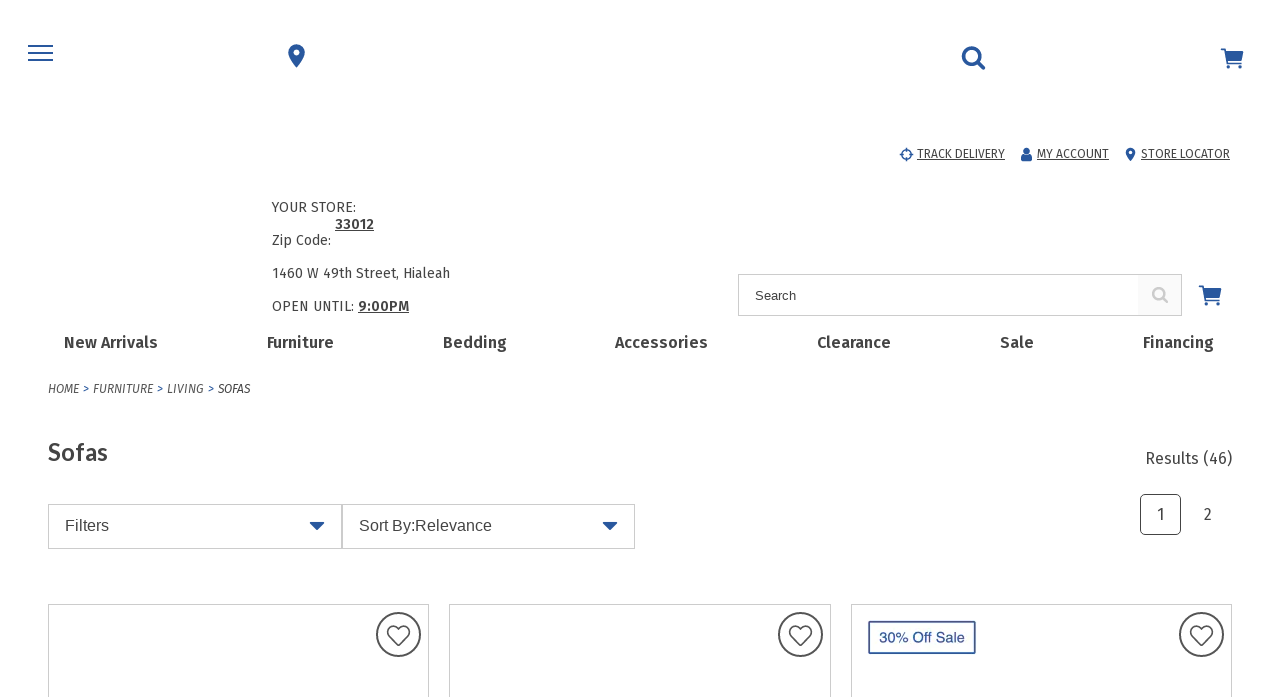

--- FILE ---
content_type: text/html;charset=UTF-8
request_url: https://www.ranafurniture.com/search/furniture/living/sofas
body_size: 47823
content:
<!DOCTYPE html><html lang="en" data-theme="essentials Rana" class=" hashchange pointerevents pointerlock svg touchevents backgroundsize boxshadow flexbox hsla mediaqueries opacity csspointerevents rgba csstransforms supports csstransforms3d csstransitions pointermq inlinesvg smil"><head>
    <meta charset="utf-8">
    <base href="/">
    <title>Sofas For Sale | Sectionals, Couches &amp; Seating | Quality Living Room Furniture | Rana</title>
    <link rel="apple-touch-icon" sizes="180x180" href="https://rana.bp-cdn.net/assets/favicons/apple-touch-icon.png">
    <link rel="manifest" href="https://rana.bp-cdn.net/assets/favicons/site.webmanifest">
    <meta name="theme-color" content="#ffffff">
    <meta name="viewport" content="width=device-width, initial-scale=1">
    
    

    

    
    

    

    

    

    

    

    

    

    

    

    

    

    


    

    

    

    


    
    <style id="custom-properties">:root {
--primitives-color-1: #4cae4f;
--primitives-color-2: #b12d15;
--primitives-color-3: #C25700;
--primitives-color-4: #f4f4f9;
--primitives-color-5: #29589e;
--primitives-color-6: #444;
--primitives-color-7: #CCCCCC;
--primitives-color-8: #f9f9f9;
--primitives-color-9: #555;
--primitives-red: #f00;
--primitives-black: #000;
--primitives-white: #fff;
--semantic-primary-font-alpha: 'Fira Sans', sans-serif;
--semantic-secondary-font-alpha: 'Lato', sans-serif;
--semantic-regular-weight: 400;
--semantic-semibold-weight: 600;
--semantic-bold-weight: 700;
--semantic-button-border-radius: 5px;
--semantic-button-min-height: 50px;
--semantic-button-border-width: 1px;
--semantic-button-border-style: solid;
--semantic-button-font-size: 14px;
--semantic-button-text-transform: uppercase;
--semantic-button-font-weight: var(--semantic-semibold-weight);
--semantic-variant-button-min-height: 50px;
--semantic-variant-button-border-width: 1px;
--semantic-variant-button-font-weight: var(--semantic-regular-weight);
--semantic-variant-button-font-weight-selected: var(--semantic-semibold-weight);
--semantic-variant-button-border-width-selected: 2px;
--semantic-variant-button-text-transform: capitalize;
--semantic-radio-button-min-height: 80px;
--semantic-radio-button-border-width: 1px;
--semantic-radio-button-font-weight: var(--semantic-regular-weight);
--semantic-radio-button-font-weight-selected: var(--semantic-semibold-weight);
--semantic-radio-button-border-width-selected: 2px;
--semantic-radio-button-text-transform: capitalize;
--semantic-form-min-height: 50px;
--semantic-form-border-radius: 0;
--semantic-form-font-size: 16px;
--semantic-form-border-width: 1px;
--semantic-form-focus-border-width: 2px;
--semantic-mobile-header-height: 100px;
--semantic-desktop-header-height: 212px;
--semantic-dropdown-menu-width: 1322px;
--semantic-desktop-search-input-border-radius: 0;
--semantic-primary-alpha: var(--primitives-color-1);
--semantic-primary-beta: var(--primitives-color-2);
--semantic-primary-gamma: var(--primitives-color-3);
--semantic-primary-delta: var(--primitives-color-4);
--semantic-secondary-alpha: var(--primitives-color-5);
--semantic-secondary-beta: var(--primitives-color-6);
--semantic-secondary-gamma: var(--primitives-color-7);
--semantic-secondary-delta: var(--primitives-color-8);
--semantic-error-alpha: var(--primitives-color-3);
--semantic-error-beta: var(--primitives-color-4);
--semantic-standard-alpha: var(--primitives-black);
--semantic-standard-beta: var(--primitives-white);
--semantic-utility-alpha: var(--primitives-color-9);
--semantic-utility-beta: var(--primitives-red);
--light-weight: 300;
--regular-weight: var(--semantic-regular-weight);
--semibold-weight: var(--semantic-semibold-weight);
--bold-weight: var(--semantic-bold-weight);
--primary-alpha: var(--semantic-primary-alpha);
--primary-beta: var(--semantic-primary-beta);
--primary-gamma: var(--semantic-primary-gamma);
--primary-delta: var(--semantic-primary-delta);
--secondary-alpha: var(--semantic-secondary-alpha);
--secondary-beta: var(--semantic-secondary-beta);
--secondary-gamma: var(--semantic-secondary-gamma);
--secondary-delta: var(--semantic-secondary-delta);
--error-alpha: var(--semantic-error-alpha);
--error-beta: var(--semantic-error-beta);
--standard-alpha: var(--semantic-standard-alpha);
--standard-beta: var(--semantic-standard-beta);
--utility-alpha: var(--semantic-utility-alpha);
--icon-color: var(--semantic-secondary-alpha);
--alt-icon-color: var(--semantic-primary-alpha);
--mobile-header-icon-color: var(--semantic-secondary-alpha);
--cart-preview-number-color: var(--semantic-primary-alpha);
--mobile-header-logo: var(--semantic-secondary-alpha);
--desktop-header-logo: var(--semantic-primary-beta);
--text-color: var(--semantic-secondary-beta);
--alt-text-color: var(--semantic-primary-alpha);
--sale-pricing-text-color: var(--semantic-utility-beta);
--link-color: var(--semantic-utility-alpha);
--bg: var(--semantic-standard-beta);
--alt-bg: var(--semantic-secondary-delta);
--mobile-header-color: var(--semantic-standard-beta);
--border: var(--semantic-secondary-gamma);
--border-alt: var(--semantic-secondary-beta);
--form-bg: var(--semantic-standard-beta);
--form-border: var(--semantic-secondary-beta);
--form-border-focus: var(--semantic-primary-alpha);
--form-placeholder-text-color: var(--semantic-secondary-beta);
--form-text-color: var(--semantic-secondary-alpha);
--form-border-error: var(--semantic-error-alpha);
--form-background-error: var(--semantic-error-beta);
--form-error-text-color: var(--semantic-error-alpha);
--primary-button-color: var(--semantic-secondary-alpha);
--primary-button-border-color: var(--semantic-secondary-alpha);
--primary-button-text-color: var(--semantic-standard-beta);
--primary-button-hover-color: var(--semantic-standard-beta);
--primary-button-hover-border-color: var(--semantic-secondary-alpha);
--primary-button-hover-text-color: var(--semantic-secondary-alpha);
--secondary-button-color: var(--semantic-standard-beta);
--secondary-button-border-color: var(--semantic-secondary-alpha);
--secondary-button-text-color: var(--semantic-secondary-alpha);
--secondary-button-hover-color: var(--semantic-secondary-alpha);
--secondary-button-hover-border-color: var(--semantic-secondary-alpha);
--secondary-button-hover-text-color: var(--semantic-standard-beta);
--alt-button-color: var(--semantic-secondary-alpha);
--alt-button-border-color: var(--semantic-secondary-alpha);
--alt-button-text-color: var(--semantic-standard-beta);
--alt-button-hover-color: var(--semantic-standard-beta);
--alt-button-hover-border-color: var(--semantic-secondary-alpha);
--alt-button-hover-text-color: var(--semantic-secondary-alpha);
--disabled-button-color: var(--semantic-secondary-gamma);
--disabled-button-text-color: var(--semantic-standard-beta);
--disabled-button-border-color: var(--semantic-secondary-gamma);
--checkbox-color-selected: var(--semantic-secondary-alpha);
--checkbox-border: var(--semantic-secondary-beta);
--variant-bg-color: var(--semantic-standard-beta);
--variant-border-color: var(--semantic-secondary-beta);
--variant-text-color: var(--semantic-secondary-alpha);
--variant-bg-color-selected: var(--semantic-primary-delta);
--variant-border-color-selected: var(--semantic-primary-alpha);
--variant-text-color-selected: var(--semantic-secondary-alpha);
--atc-processing-button-color: var(--semantic-secondary-gamma);
--atc-processing-button-text-color: var(--semantic-secondary-beta);
--atc-processing-button-border-color: var(--semantic-secondary-gamma);
--atc-unavailable-button-color: var(--semantic-standard-beta);
--atc-unavailable-button-text-color: var(--semantic-primary-alpha);
--atc-unavailable-button-border-color: var(--semantic-primary-alpha);
--radio-button-bg-color: var(--semantic-standard-beta);
--radio-button-border-color: var(--semantic-secondary-gamma);
--radio-button-text-color: var(--semantic-secondary-alpha);
--radio-button-bg-color-selected: var(--semantic-primary-delta);
--radio-button-border-color-selected: var(--semantic-primary-alpha);
--radio-button-text-color-selected: var(--semantic-secondary-alpha);
--primary-font-alpha: var(--semantic-primary-font-alpha);
--secondary-font-alpha: var(--semantic-secondary-font-alpha);
--button-border-radius: var(--semantic-button-border-radius);
--button-min-height: var(--semantic-button-min-height);
--button-border-width: var(--semantic-button-border-width);
--button-border-style: var(--semantic-button-border-style);
--button-font-size: var(--semantic-button-font-size);
--button-text-transform: var(--semantic-button-text-transform);
--button-font-weight: var(--semantic-button-font-weight);
--variant-button-min-height: var(--semantic-variant-button-min-height);
--variant-button-border-width: var(--semantic-variant-button-border-width);
--variant-button-font-weight: var(--semantic-variant-button-font-weight);
--variant-button-font-weight-selected: var(--semantic-variant-button-font-weight-selected);
--variant-button-border-width-selected: var(--semantic-variant-button-border-width-selected);
--variant-button-text-transform: var(--semantic-variant-button-text-transform);
--radio-button-min-height: var(--semantic-radio-button-min-height);
--radio-button-border-width: var(--semantic-radio-button-border-width);
--radio-button-font-weight: var(--semantic-radio-button-font-weight);
--radio-button-font-weight-selected: var(--semantic-radio-button-font-weight-selected);
--radio-button-border-width-selected: var(--semantic-radio-button-border-width-selected);
--radio-button-text-transform: var(--semantic-radio-button-text-transform);
--form-min-height: var(--semantic-form-min-height);
--form-border-radius: var(--semantic-form-border-radius);
--form-font-size: var(--semantic-form-font-size);
--form-border-width: var(--semantic-form-border-width);
--form-focus-border-width: var(--semantic-form-focus-border-width);
--mobile-header-height: var(--semantic-mobile-header-height);
--desktop-header-height: var(--semantic-desktop-header-height);
--dropdown-menu-width: var(--semantic-dropdown-menu-width);
--desktop-search-input-border-radius: var(--semantic-desktop-search-input-border-radius);
--postal-code-submit-button-color: var(--primary-button-color);
--postal-code-submit-button-border-color: var(--primary-button-border-color);
--postal-code-submit-button-text-color: var(--primary-button-text-color);
--postal-code-submit-button-hover-color: var(--primary-button-hover-color);
--postal-code-submit-button-hover-border-color: var(--primary-button-hover-border-color);
--postal-code-submit-button-hover-text-color: var(--primary-button-hover-text-color);
--use-my-location-button-color: var(--primary-button-color);
--use-my-location-button-border-color: var(--primary-button-border-color);
--use-my-location-button-text-color: var(--primary-button-text-color);
--use-my-location-button-hover-color: var(--primary-button-hover-color);
--use-my-location-button-hover-border-color: var(--primary-button-hover-border-color);
--use-my-location-button-hover-text-color: var(--primary-button-hover-text-color);
--lookup-form-button-color: var(--primary-button-color);
--lookup-form-button-border-color: var(--primary-button-border-color);
--lookup-form-button-text-color: var(--primary-button-text-color);
--lookup-form-button-hover-color: var(--primary-button-hover-color);
--lookup-form-button-hover-border-color: var(--primary-button-hover-border-color);
--lookup-form-button-hover-text-color: var(--primary-button-hover-text-color);
--existing-order-submit-payment-button-color: var(--primary-button-color);
--existing-order-submit-payment-button-border-color: var(--primary-button-border-color);
--existing-order-submit-payment-button-text-color: var(--primary-button-text-color);
--existing-order-submit-payment-button-hover-color: var(--primary-button-hover-color);
--existing-order-submit-payment-button-hover-border-color: var(--primary-button-hover-border-color);
--existing-order-submit-payment-button-hover-text-color: var(--primary-button-hover-text-color);
--purchase-quote-button-color: var(--primary-button-color);
--purchase-quote-button-border-color: var(--primary-button-border-color);
--purchase-quote-button-text-color: var(--primary-button-text-color);
--purchase-quote-button-hover-color: var(--primary-button-hover-color);
--purchase-quote-button-hover-border-color: var(--primary-button-hover-border-color);
--purchase-quote-button-hover-text-color: var(--primary-button-hover-text-color);
--web-to-store-create-quote-button-color: var(--primary-button-color);
--web-to-store-create-quote-button-border-color: var(--primary-button-border-color);
--web-to-store-create-quote-button-text-color: var(--primary-button-text-color);
--web-to-store-create-quote-button-hover-color: var(--primary-button-hover-color);
--web-to-store-create-quote-button-hover-border-color: var(--primary-button-hover-border-color);
--web-to-store-create-quote-button-hover-text-color: var(--primary-button-hover-text-color);
--one-view-continue-button-color: var(--primary-button-color);
--one-view-continue-button-border-color: var(--primary-button-border-color);
--one-view-continue-button-text-color: var(--primary-button-text-color);
--one-view-continue-button-hover-color: var(--primary-button-hover-color);
--one-view-continue-button-hover-border-color: var(--primary-button-hover-border-color);
--one-view-continue-button-hover-text-color: var(--primary-button-hover-text-color);
--place-order-button-color: var(--primary-button-color);
--place-order-button-border-color: var(--primary-button-border-color);
--place-order-button-text-color: var(--primary-button-text-color);
--place-order-button-hover-color: var(--primary-button-hover-color);
--place-order-button-hover-border-color: var(--primary-button-hover-border-color);
--place-order-button-hover-text-color: var(--primary-button-hover-text-color);
--new-address-button-color: var(--primary-button-color);
--new-address-button-border-color: var(--primary-button-border-color);
--new-address-button-text-color: var(--primary-button-text-color);
--new-address-button-hover-color: var(--primary-button-hover-color);
--new-address-button-hover-border-color: var(--primary-button-hover-border-color);
--new-address-button-hover-text-color: var(--primary-button-hover-text-color);
--account-order-button-color: var(--primary-button-color);
--account-order-button-border-color: var(--primary-button-border-color);
--account-order-button-text-color: var(--primary-button-text-color);
--account-order-button-hover-color: var(--primary-button-hover-color);
--account-order-button-hover-border-color: var(--primary-button-hover-border-color);
--account-order-button-hover-text-color: var(--primary-button-hover-text-color);
--customer-information-submit-button-color: var(--primary-button-color);
--customer-information-submit-button-border-color: var(--primary-button-border-color);
--customer-information-submit-button-text-color: var(--primary-button-text-color);
--customer-information-submit-button-hover-color: var(--primary-button-hover-color);
--customer-information-submit-button-hover-border-color: var(--primary-button-hover-border-color);
--customer-information-submit-button-hover-text-color: var(--primary-button-hover-text-color);
--customer-subscribe-button-color: var(--primary-button-color);
--customer-subscribe-button-border-color: var(--primary-button-border-color);
--customer-subscribe-button-text-color: var(--primary-button-text-color);
--customer-subscribe-button-hover-color: var(--primary-button-hover-color);
--customer-subscribe-button-hover-border-color: var(--primary-button-hover-border-color);
--customer-subscribe-button-hover-text-color: var(--primary-button-hover-text-color);
--order-lookup-button-color: var(--primary-button-color);
--order-lookup-button-border-color: var(--primary-button-border-color);
--order-lookup-button-text-color: var(--primary-button-text-color);
--order-lookup-button-hover-color: var(--primary-button-hover-color);
--order-lookup-button-hover-border-color: var(--primary-button-hover-border-color);
--order-lookup-button-hover-text-color: var(--primary-button-hover-text-color);
--wishlist-create-button-color: var(--primary-button-color);
--wishlist-create-button-border-color: var(--primary-button-border-color);
--wishlist-create-button-text-color: var(--primary-button-text-color);
--wishlist-create-button-hover-color: var(--primary-button-hover-color);
--wishlist-create-button-hover-border-color: var(--primary-button-hover-border-color);
--wishlist-create-button-hover-text-color: var(--primary-button-hover-text-color);
--add-to-cart-button-color: var(--primary-button-color);
--add-to-cart-button-border-color: var(--primary-button-border-color);
--add-to-cart-button-text-color: var(--primary-button-text-color);
--add-to-cart-button-hover-color: var(--primary-button-hover-color);
--add-to-cart-button-hover-border-color: var(--primary-button-hover-border-color);
--add-to-cart-button-hover-text-color: var(--primary-button-hover-text-color);
--go-to-shopping-cart-button-color: var(--primary-button-color);
--go-to-shopping-cart-button-border-color: var(--primary-button-border-color);
--go-to-shopping-cart-button-text-color: var(--primary-button-text-color);
--go-to-shopping-cart-button-hover-color: var(--primary-button-hover-color);
--go-to-shopping-cart-button-hover-border-color: var(--primary-button-hover-border-color);
--go-to-shopping-cart-button-hover-text-color: var(--primary-button-hover-text-color);
--checkout-button-color: var(--primary-button-color);
--checkout-button-border-color: var(--primary-button-border-color);
--checkout-button-text-color: var(--primary-button-text-color);
--checkout-button-hover-color: var(--primary-button-hover-color);
--checkout-button-hover-border-color: var(--primary-button-hover-border-color);
--checkout-button-hover-text-color: var(--primary-button-hover-text-color);
--haul-away-modal-continue-button-color: var(--primary-button-color);
--haul-away-modal-continue-button-border-color: var(--primary-button-border-color);
--haul-away-modal-continue-button-text-color: var(--primary-button-text-color);
--haul-away-modal-continue-button-hover-color: var(--primary-button-hover-color);
--haul-away-modal-continue-button-hover-border-color: var(--primary-button-hover-border-color);
--haul-away-modal-continue-button-hover-text-color: var(--primary-button-hover-text-color);
--alt-offer-button-color: var(--primary-button-color);
--alt-offer-button-border-color: var(--primary-button-border-color);
--alt-offer-button-text-color: var(--primary-button-text-color);
--alt-offer-button-hover-color: var(--primary-button-hover-color);
--alt-offer-button-hover-border-color: var(--primary-button-hover-border-color);
--alt-offer-button-hover-text-color: var(--primary-button-hover-text-color);
--login-button-color: var(--primary-button-color);
--login-button-border-color: var(--primary-button-border-color);
--login-button-text-color: var(--primary-button-text-color);
--login-button-hover-color: var(--primary-button-hover-color);
--login-button-hover-border-color: var(--primary-button-hover-border-color);
--login-button-hover-text-color: var(--primary-button-hover-text-color);
--date-picker-button-color: var(--primary-button-color);
--date-picker-button-border-color: var(--primary-button-border-color);
--date-picker-button-text-color: var(--primary-button-text-color);
--date-picker-button-hover-color: var(--primary-button-hover-color);
--date-picker-button-hover-border-color: var(--primary-button-hover-border-color);
--date-picker-button-hover-text-color: var(--primary-button-hover-text-color);
--save-new-address-button-color: var(--primary-button-color);
--save-new-address-button-border-color: var(--primary-button-border-color);
--save-new-address-button-text-color: var(--primary-button-text-color);
--save-new-address-button-hover-color: var(--primary-button-hover-color);
--save-new-address-button-hover-border-color: var(--primary-button-hover-border-color);
--save-new-address-button-hover-text-color: var(--primary-button-hover-text-color);
--use-this-address-button-color: var(--primary-button-color);
--use-this-address-button-border-color: var(--primary-button-border-color);
--use-this-address-button-text-color: var(--primary-button-text-color);
--use-this-address-button-hover-color: var(--primary-button-hover-color);
--use-this-address-button-hover-border-color: var(--primary-button-hover-border-color);
--use-this-address-button-hover-text-color: var(--primary-button-hover-text-color);
--select-this-store-button-color: var(--primary-button-color);
--select-this-store-button-border-color: var(--primary-button-border-color);
--select-this-store-button-text-color: var(--primary-button-text-color);
--select-this-store-button-hover-color: var(--primary-button-hover-color);
--select-this-store-button-hover-border-color: var(--primary-button-hover-border-color);
--select-this-store-button-hover-text-color: var(--primary-button-hover-text-color);
--global-nav-menu-node-button-color: var(--secondary-button-color);
--global-nav-menu-node-button-border-color: var(--secondary-button-border-color);
--global-nav-menu-node-button-text-color: var(--secondary-button-text-color);
--global-nav-menu-node-button-hover-color: var(--secondary-button-hover-color);
--global-nav-menu-node-button-hover-border-color: var(--secondary-button-hover-border-color);
--global-nav-menu-node-button-hover-text-color: var(--secondary-button-hover-text-color);
--store-locator-link-button-color: var(--secondary-button-color);
--store-locator-link-button-border-color: var(--secondary-button-border-color);
--store-locator-link-button-text-color: var(--secondary-button-text-color);
--store-locator-link-button-hover-color: var(--secondary-button-hover-color);
--store-locator-link-button-hover-border-color: var(--secondary-button-hover-border-color);
--store-locator-link-button-hover-text-color: var(--secondary-button-hover-text-color);
--cart-preview-button-color: var(--secondary-button-color);
--cart-preview-button-border-color: var(--secondary-button-border-color);
--cart-preview-button-text-color: var(--secondary-button-text-color);
--cart-preview-button-hover-color: var(--secondary-button-hover-color);
--cart-preview-button-hover-border-color: var(--secondary-button-hover-border-color);
--cart-preview-button-hover-text-color: var(--secondary-button-hover-text-color);
--email-submit-button-color: var(--secondary-button-color);
--email-submit-button-border-color: var(--secondary-button-border-color);
--email-submit-button-text-color: var(--secondary-button-text-color);
--email-submit-button-hover-color: var(--secondary-button-hover-color);
--email-submit-button-hover-border-color: var(--secondary-button-hover-border-color);
--email-submit-button-hover-text-color: var(--secondary-button-hover-text-color);
--store-details-button-color: var(--secondary-button-color);
--store-details-button-border-color: var(--secondary-button-border-color);
--store-details-button-text-color: var(--secondary-button-text-color);
--store-details-button-hover-color: var(--secondary-button-hover-color);
--store-details-button-hover-border-color: var(--secondary-button-hover-border-color);
--store-details-button-hover-text-color: var(--secondary-button-hover-text-color);
--store-get-directions-button-color: var(--secondary-button-color);
--store-get-directions-button-border-color: var(--secondary-button-border-color);
--store-get-directions-button-text-color: var(--secondary-button-text-color);
--store-get-directions-button-hover-color: var(--secondary-button-hover-color);
--store-get-directions-button-hover-border-color: var(--secondary-button-hover-border-color);
--store-get-directions-button-hover-text-color: var(--secondary-button-hover-text-color);
--store-book-appointment-button-color: var(--secondary-button-color);
--store-book-appointment-button-border-color: var(--secondary-button-border-color);
--store-book-appointment-button-text-color: var(--secondary-button-text-color);
--store-book-appointment-button-hover-color: var(--secondary-button-hover-color);
--store-book-appointment-button-hover-border-color: var(--secondary-button-hover-border-color);
--store-book-appointment-button-hover-text-color: var(--secondary-button-hover-text-color);
--view-all-stores-button-color: var(--secondary-button-color);
--view-all-stores-button-border-color: var(--secondary-button-border-color);
--view-all-stores-button-text-color: var(--secondary-button-text-color);
--view-all-stores-button-hover-color: var(--secondary-button-hover-color);
--view-all-stores-button-hover-border-color: var(--secondary-button-hover-border-color);
--view-all-stores-button-hover-text-color: var(--secondary-button-hover-text-color);
--existing-order-split-payment-button-color: var(--secondary-button-color);
--existing-order-split-payment-button-border-color: var(--secondary-button-border-color);
--existing-order-split-payment-button-text-color: var(--secondary-button-text-color);
--existing-order-split-payment-button-hover-color: var(--secondary-button-hover-color);
--existing-order-split-payment-button-hover-border-color: var(--secondary-button-hover-border-color);
--existing-order-split-payment-button-hover-text-color: var(--secondary-button-hover-text-color);
--add-quote-to-cart-button-color: var(--secondary-button-color);
--add-quote-to-cart-button-border-color: var(--secondary-button-border-color);
--add-quote-to-cart-button-text-color: var(--secondary-button-text-color);
--add-quote-to-cart-button-hover-color: var(--secondary-button-hover-color);
--add-quote-to-cart-button-hover-border-color: var(--secondary-button-hover-border-color);
--add-quote-to-cart-button-hover-text-color: var(--secondary-button-hover-text-color);
--web-to-store-back-to-cart-button-color: var(--secondary-button-color);
--web-to-store-back-to-cart-button-border-color: var(--secondary-button-border-color);
--web-to-store-back-to-cart-button-text-color: var(--secondary-button-text-color);
--web-to-store-back-to-cart-button-hover-color: var(--secondary-button-hover-color);
--web-to-store-back-to-cart-button-hover-border-color: var(--secondary-button-hover-border-color);
--web-to-store-back-to-cart-button-hover-text-color: var(--secondary-button-hover-text-color);
--continue-shopping-button-color: var(--secondary-button-color);
--continue-shopping-button-border-color: var(--secondary-button-border-color);
--continue-shopping-button-text-color: var(--secondary-button-text-color);
--continue-shopping-button-hover-color: var(--secondary-button-hover-color);
--continue-shopping-button-hover-border-color: var(--secondary-button-hover-border-color);
--continue-shopping-button-hover-text-color: var(--secondary-button-hover-text-color);
--alt-offer-keep-button-color: var(--secondary-button-color);
--alt-offer-keep-button-border-color: var(--secondary-button-border-color);
--alt-offer-keep-button-text-color: var(--secondary-button-text-color);
--alt-offer-keep-button-hover-color: var(--secondary-button-hover-color);
--alt-offer-keep-button-hover-border-color: var(--secondary-button-hover-border-color);
--alt-offer-keep-button-hover-text-color: var(--secondary-button-hover-text-color);
--haul-away-modal-cancel-button-color: var(--secondary-button-color);
--haul-away-modal-cancel-button-border-color: var(--secondary-button-border-color);
--haul-away-modal-cancel-button-text-color: var(--secondary-button-text-color);
--haul-away-modal-cancel-button-hover-color: var(--secondary-button-hover-color);
--haul-away-modal-cancel-button-hover-border-color: var(--secondary-button-hover-border-color);
--haul-away-modal-cancel-button-hover-text-color: var(--secondary-button-hover-text-color);
--store-card-phone-button-color: var(--alt-button-color);
--store-card-phone-button-border-color: var(--alt-button-border-color);
--store-card-phone-button-text-color: var(--alt-button-text-color);
--store-card-phone-button-hover-color: var(--alt-button-hover-color);
--store-card-phone-button-hover-border-color: var(--alt-button-hover-border-color);
--store-card-phone-button-hover-text-color: var(--alt-button-hover-text-color);
--create-account-button-color: var(--alt-button-color);
--create-account-button-border-color: var(--alt-button-border-color);
--create-account-button-text-color: var(--alt-button-text-color);
--create-account-button-hover-color: var(--alt-button-hover-color);
--create-account-button-hover-border-color: var(--alt-button-hover-border-color);
--create-account-button-hover-text-color: var(--alt-button-hover-text-color);
--protections-add-plan-button-color: var(--alt-button-color);
--protections-add-plan-button-border-color: var(--alt-button-border-color);
--protections-add-plan-button-text-color: var(--alt-button-text-color);
--protections-add-plan-button-hover-color: var(--alt-button-hover-color);
--protections-add-plan-button-hover-border-color: var(--alt-button-hover-border-color);
--protections-add-plan-button-hover-text-color: var(--alt-button-hover-text-color);
--promo-code-button-color: var(--alt-button-color);
--promo-code-button-border-color: var(--alt-button-border-color);
--promo-code-button-text-color: var(--alt-button-text-color);
--promo-code-button-hover-color: var(--alt-button-hover-color);
--promo-code-button-hover-border-color: var(--alt-button-hover-border-color);
--promo-code-button-hover-text-color: var(--alt-button-hover-text-color);
--wishlist-edit-button-color: var(--alt-button-color);
--wishlist-edit-button-border-color: var(--alt-button-border-color);
--wishlist-edit-button-text-color: var(--alt-button-text-color);
--wishlist-edit-button-hover-color: var(--alt-button-hover-color);
--wishlist-edit-button-hover-border-color: var(--alt-button-hover-border-color);
--wishlist-edit-button-hover-text-color: var(--alt-button-hover-text-color);
}</style>

                              <link href="https://s2.go-mpulse.net/boomerang/RBX3A-EQC3G-WUW4J-6W5RV-LRZCA" rel="preload" as="script"><style>@import url(https://fonts.googleapis.com/css2?family=Open+Sans:wght@400;600;700&display=swap);@import url(https://fonts.googleapis.com/css2?family=Assistant&family=Crimson+Text:ital,wght@0,400;0,600;0,700;1,400;1,600;1,700&family=Fira+Sans:ital,wght@0,100;0,200;0,300;0,400;0,500;0,600;0,700;0,800;0,900;1,100;1,200;1,300;1,400;1,500;1,600;1,700;1,800;1,900&family=Lato:wght@300;400;700&family=Lora&family=Montserrat&family=Libre+Caslon+Text:ital,wght@0,400;0,700;1,400&family=Tinos:ital,wght@0,400;0,700;1,400;1,700&family=Roboto+Condensed:ital,wght@0,100..900;1,100..900&family=Roboto:ital,wght@0,100..900;1,100..900&display=swap);@charset "UTF-8";
/***
    The new CSS reset - version 1.6.1 (last updated 25.5.2022)
    GitHub page: https://github.com/elad2412/the-new-css-reset
***/
*:where(:not(html, iframe, canvas, img, svg, video, u, strong, b, em, i):not(svg *, symbol *)) {
  all: unset;
  display: revert;
}

*,
*::before,
*::after {
  box-sizing: border-box;
}

a,
button {
  cursor: revert;
}

ol,
ul,
menu {
  list-style: none;
}

img {
  max-width: 100%;
}

table {
  border-collapse: collapse;
}

textarea {
  white-space: revert;
}

meter {
  -webkit-appearance: revert;
  -moz-appearance: revert;
       appearance: revert;
}

::placeholder {
  color: unset;
}

:where([hidden]) {
  display: none;
}

:where([contenteditable]:not([contenteditable=false])) {
  -moz-user-modify: read-write;
  -webkit-user-modify: read-write;
  overflow-wrap: break-word;
  -webkit-line-break: after-white-space;
}

:where([draggable=true]) {
  -webkit-user-drag: element;
}

/*
$button-type: e.g. 'primary', 'secondary', 'alt'
*/
.button-primary {
  display: block;
  border-width: var(--button-border-width);
  border-style: var(--button-border-style);
  border-radius: var(--button-border-radius);
  min-height: var(--button-min-height);
  text-transform: var(--button-text-transform);
  font-size: var(--button-font-size);
  font-weight: var(--button-font-weight);
  text-decoration: none;
  text-align: center;
  width: 100%;
  cursor: pointer;
  background-color: var(--primary-button-color);
  border-color: var(--primary-button-border-color);
  color: var(--primary-button-text-color);
}
.button-primary:hover, .button-primary.selected, .button-primary:focus {
  background-color: var(--primary-button-hover-color);
  border-color: var(--primary-button-hover-border-color);
  color: var(--primary-button-hover-text-color);
}
.button-primary.disabled, .button-primary.disabled:hover, .button-primary.disabled:focus {
  background-color: var(--disabled-button-color);
  border-color: var(--disabled-button-border-color);
  color: var(--disabled-button-text-color);
}
.button-primary-inverse {
  display: block;
  border-width: var(--button-border-width);
  border-style: var(--button-border-style);
  border-radius: var(--button-border-radius);
  min-height: var(--button-min-height);
  text-transform: var(--button-text-transform);
  font-size: var(--button-font-size);
  font-weight: var(--button-font-weight);
  text-decoration: none;
  text-align: center;
  width: 100%;
  cursor: pointer;
  background-color: var(--primary-button-hover-color);
  border-color: var(--primary-button-hover-border-color);
  color: var(--primary-button-hover-text-color);
}
.button-primary-inverse:hover, .button-primary-inverse.selected, .button-primary-inverse:focus {
  background-color: var(--primary-button-color);
  border-color: var(--primary-button-border-color);
  color: var(--primary-button-text-color);
}
.button-primary-inverse.disabled, .button-primary-inverse.disabled:hover, .button-primary-inverse.disabled:focus {
  background-color: var(--disabled-button-color);
  border-color: var(--disabled-button-border-color);
  color: var(--disabled-button-text-color);
}
.button-secondary {
  display: block;
  border-width: var(--button-border-width);
  border-style: var(--button-border-style);
  border-radius: var(--button-border-radius);
  min-height: var(--button-min-height);
  text-transform: var(--button-text-transform);
  font-size: var(--button-font-size);
  font-weight: var(--button-font-weight);
  text-decoration: none;
  text-align: center;
  width: 100%;
  cursor: pointer;
  background-color: var(--secondary-button-color);
  border-color: var(--secondary-button-border-color);
  color: var(--secondary-button-text-color);
}
.button-secondary:hover, .button-secondary.selected, .button-secondary:focus {
  background-color: var(--secondary-button-hover-color);
  border-color: var(--secondary-button-hover-border-color);
  color: var(--secondary-button-hover-text-color);
}
.button-secondary.disabled, .button-secondary.disabled:hover, .button-secondary.disabled:focus {
  background-color: var(--disabled-button-color);
  border-color: var(--disabled-button-border-color);
  color: var(--disabled-button-text-color);
}
.button-secondary-inverse {
  display: block;
  border-width: var(--button-border-width);
  border-style: var(--button-border-style);
  border-radius: var(--button-border-radius);
  min-height: var(--button-min-height);
  text-transform: var(--button-text-transform);
  font-size: var(--button-font-size);
  font-weight: var(--button-font-weight);
  text-decoration: none;
  text-align: center;
  width: 100%;
  cursor: pointer;
  background-color: var(--secondary-button-hover-color);
  border-color: var(--secondary-button-hover-border-color);
  color: var(--secondary-button-hover-text-color);
}
.button-secondary-inverse:hover, .button-secondary-inverse.selected, .button-secondary-inverse:focus {
  background-color: var(--secondary-button-color);
  border-color: var(--secondary-button-border-color);
  color: var(--secondary-button-text-color);
}
.button-secondary-inverse.disabled, .button-secondary-inverse.disabled:hover, .button-secondary-inverse.disabled:focus {
  background-color: var(--disabled-button-color);
  border-color: var(--disabled-button-border-color);
  color: var(--disabled-button-text-color);
}
.button-alternate {
  display: block;
  border-width: var(--button-border-width);
  border-style: var(--button-border-style);
  border-radius: var(--button-border-radius);
  min-height: var(--button-min-height);
  text-transform: var(--button-text-transform);
  font-size: var(--button-font-size);
  font-weight: var(--button-font-weight);
  text-decoration: none;
  text-align: center;
  width: 100%;
  cursor: pointer;
  background-color: var(--alt-button-color);
  border-color: var(--alt-button-border-color);
  color: var(--alt-button-text-color);
}
.button-alternate:hover, .button-alternate.selected, .button-alternate:focus {
  background-color: var(--alt-button-hover-color);
  border-color: var(--alt-button-hover-border-color);
  color: var(--alt-button-hover-text-color);
}
.button-alternate.disabled, .button-alternate.disabled:hover, .button-alternate.disabled:focus {
  background-color: var(--disabled-button-color);
  border-color: var(--disabled-button-border-color);
  color: var(--disabled-button-text-color);
}
.button-alternate-inverse {
  display: block;
  border-width: var(--button-border-width);
  border-style: var(--button-border-style);
  border-radius: var(--button-border-radius);
  min-height: var(--button-min-height);
  text-transform: var(--button-text-transform);
  font-size: var(--button-font-size);
  font-weight: var(--button-font-weight);
  text-decoration: none;
  text-align: center;
  width: 100%;
  cursor: pointer;
  background-color: var(--alt-button-hover-color);
  border-color: var(--alt-button-hover-border-color);
  color: var(--alt-button-hover-text-color);
}
.button-alternate-inverse:hover, .button-alternate-inverse.selected, .button-alternate-inverse:focus {
  background-color: var(--alt-button-color);
  border-color: var(--alt-button-border-color);
  color: var(--alt-button-text-color);
}
.button-alternate-inverse.disabled, .button-alternate-inverse.disabled:hover, .button-alternate-inverse.disabled:focus {
  background-color: var(--disabled-button-color);
  border-color: var(--disabled-button-border-color);
  color: var(--disabled-button-text-color);
}
.button-link {
  display: flex;
  align-items: center;
  justify-content: center;
}

.button-variant {
  display: block;
  border-width: var(--variant-button-border-width);
  border-style: var(--button-border-style);
  border-radius: var(--button-border-radius);
  min-height: var(--variant-button-min-height);
  text-transform: var(--variant-button-text-transform);
  font-size: var(--button-font-size);
  font-weight: var(--variant-button-font-weight);
  text-decoration: none;
  text-align: center;
  width: 100%;
  cursor: pointer;
  background-color: var(--variant-bg-color);
  border-color: var(--variant-border-color);
  color: var(--variant-text-color);
}
.button-variant:hover, .button-variant.selected, .button-variant:focus {
  background-color: var(--variant-bg-color-selected);
  border-color: var(--variant-border-color-selected);
  color: var(--variant-text-color-selected);
  border-width: var(--variant-button-border-width-selected);
  font-weight: var(--variant-button-font-weight-selected);
}
.button-variant.disabled, .button-variant.disabled:hover, .button-variant.disabled:focus {
  background-color: var(--disabled-button-color);
  border-color: var(--disabled-button-border-color);
  color: var(--disabled-button-text-color);
  font-weight: normal;
}

/* TOOLS - Media queries */
/* SETTINGS - Z INDICIES */
/* BLUE-31986 This system is used because in order to override PowerReviews we have to use the background-image property */
/* https://css-tricks.com/creating-a-maintainable-icon-system-with-sass/ */
/* https://css-tricks.com/snippets/sass/str-replace-function/ */
@keyframes loader-animate {
  0% {
    transform: translate3d(-100%, 0, 0);
  }
  100% {
    transform: translate3d(100%, 0, 0);
  }
}
@keyframes spin {
  100% {
    transform: rotate(360deg);
  }
}
@font-face {
  font-family: "icons";
  src: url("/Content/core/fonts/icons/icons.woff2?1z5eu9") format("woff2"), url("/Content/core/fonts/icons/icons.ttf?1z5eu9") format("truetype"), url("/Content/core/fonts/icons/icons.woff?1z5eu9") format("woff"), url("/Content/core/fonts/icons/icons.svg?1z5eu9#icons") format("svg");
  font-weight: normal;
  font-style: normal;
  font-display: block;
}
.icon-font {
  font-family: "icons" !important;
  speak: none;
  font-style: normal;
  font-weight: normal;
  font-variant: normal;
  text-transform: none;
  line-height: 1;
  -webkit-font-smoothing: antialiased;
  -moz-osx-font-smoothing: grayscale;
}

.icon-check:before {
  content: "\e901";
}

.icon-angle-down:before {
  content: "\e900";
}

.icon-angle-left:before {
  content: "\25c3";
}

.icon-angle-right:before {
  content: "\25b9";
}

.icon-angle-up:before {
  content: "\25b5";
}

.icon-caret-down:before {
  content: "\23f7";
}

.icon-caret-left:before {
  content: "\23f4";
}

.icon-caret-right:before {
  content: "\23f5";
}

.icon-caret-up:before {
  content: "\23f6";
}

.icon-minus:before {
  content: "\2796";
}

.icon-plus:before {
  content: "\2795";
}

.icon-comments:before {
  content: "\1f5ea";
}

.icon-credit-card-alt:before {
  content: "\1f4b3";
}

.icon-map-marker:before {
  content: "\1f4cd";
}

.icon-search:before {
  content: "\1f50e";
}

.icon-shopping-cart:before {
  content: "\1f6d2";
}

.icon-star-full:before {
  content: "\e902";
}

.icon-user:before {
  content: "\1f464";
}

.bpc-accordion {
  display: block;
}

.bpc-accordion-shelf {
  display: block;
}
.bpc-accordion-shelf .shelf-title-container {
  display: flex;
}
.bpc-accordion-shelf .shelf-title-container.shelf-opened .shelf-title {
  position: relative;
}
.bpc-accordion-shelf .shelf-title-container.shelf-opened .shelf-title:after {
  display: inline-block;
  position: absolute;
  top: 3px;
  right: 15px;
}
.bpc-accordion-shelf .shelf-title-container.shelf-closed .shelf-title-marker:after {
  display: inline-block;
}
.bpc-accordion-shelf .shelf-title-wrapper {
  display: flex;
  align-items: center;
  width: 100%;
}
.bpc-accordion-shelf .shelf-title-wrapper .shelf-title {
  display: flex;
  align-items: center;
  width: 100%;
}
.bpc-accordion-shelf .shelf-content {
  display: none;
}
.bpc-accordion-shelf .shelf-content.shelf-opened {
  display: block;
}

/* COMPONENTS - SHARED-SIMPLE-ACCORDION */
.bpc-simple-accordion {
  display: block;
}
.bpc-simple-accordion .simple-accordion-header {
  display: flex;
  flex-wrap: nowrap;
  align-items: center;
  justify-content: space-between;
  cursor: pointer;
}
.bpc-simple-accordion .simple-accordion-header .simple-accordion-selected-option {
  display: inline-block;
}
.bpc-simple-accordion .simple-accordion-header .simple-accordion-caret {
  height: 15px;
  width: auto;
  max-width: 24px;
  color: #414141;
}

.bpc-product .simple-accordion-header {
  min-height: 65px;
  max-height: 65px;
}
.bpc-product .simple-accordion-header .simple-accordion-selected-option {
  line-height: normal;
  display: block;
}
.bpc-product .simple-accordion-title {
  padding-right: 10px;
  font-weight: 600;
  line-height: normal;
}
.bpc-product .bpc-product-attributes .simple-accordion-title-container,
.bpc-product .satisfaction-guaranteed-accordion .simple-accordion-title-container,
.bpc-product .viewable-locations-accordion .simple-accordion-title-container {
  font-size: 16px;
}
.bpc-product .bpc-product-attributes .bpc-simple-accordion,
.bpc-product .satisfaction-guaranteed-accordion,
.bpc-product .viewable-locations-accordion {
  position: relative;
}
.bpc-product .bpc-product-attributes .bpc-simple-accordion::after,
.bpc-product .satisfaction-guaranteed-accordion::after,
.bpc-product .viewable-locations-accordion::after {
  content: "";
  position: absolute;
  background-color: var(--border);
  width: 100%;
  height: 1px;
}

/* COMPONENTS - main-carousel.component.html*/
.bpc-carousel {
  display: flex;
  align-items: center;
}
.bpc-carousel .carousel-container {
  width: 100%;
  overflow-x: scroll;
  overflow-y: hidden;
  padding-bottom: 20px;
}
.bpc-carousel .carousel-track {
  display: flex;
  flex-direction: row;
}
.bpc-carousel .thumbnails {
  display: block;
  flex-shrink: 0;
  flex-grow: 0;
  margin: 0 6px;
  cursor: pointer;
}
.bpc-carousel .thumbnail-image {
  width: 100%;
  cursor: pointer;
}
.bpc-carousel .carousel-nav {
  flex-shrink: 0;
  flex-grow: 0;
}
.bpc-carousel .carousel-nav .icon-font:before {
  color: var(--icon-color);
  font-size: 50px;
  opacity: 0.6;
}
.bpc-carousel .carousel-nav .icon-font.hide {
  display: none;
}

@media (hover: none), (pointer: coarse) {
  .bpc-carousel .carousel-container {
    overflow-x: scroll;
    overflow-y: hidden;
  }
  .bpc-carousel .carousel-nav {
    display: none !important;
  }
}
@media (hover: hover) and (pointer: fine) and (min-width: 992px) {
  .bpc-carousel .carousel-container {
    overflow: hidden;
  }
  .bpc-carousel .carousel-nav {
    cursor: pointer;
    flex-shrink: 0;
    flex-grow: 0;
  }
  .bpc-carousel .carousel-nav .icon-font.hide {
    display: inherit;
    visibility: hidden;
  }
  .bpc-carousel .carousel-nav .icon-font:before {
    font-size: 25px;
  }
  .bpc-carousel .carousel-nav.content-hidden {
    cursor: default;
  }
}
.product-details-zoom-modal .modal-carousel {
  width: 93%;
  margin-left: auto;
  margin-right: auto;
}

/* COMPONENTS - SHARE MODAL */
.bpc-shared-modal-container {
  display: flex !important;
  flex-direction: column;
  position: fixed;
  top: 0;
  left: 100%;
  background: var(--bg);
  width: 100vw;
  max-width: 100%;
  height: 100vh;
  max-height: 100%;
  transition: left 1s ease-in-out;
  overflow: auto;
  z-index: 4;
}
.bpc-modal-open .bpc-shared-modal-container {
  left: 0;
  overflow-y: auto;
}

.bpc-main-modal-content {
  padding: 1em;
}

.bpc-shared-modal .close-modal-button {
  border: none;
  background-color: var(--bg);
  align-self: flex-end;
  line-height: 0.5;
  padding: 10px;
  cursor: pointer;
}
.bpc-shared-modal .close-modal-svg {
  width: 25px;
  height: 25px;
  color: var(--icon-color);
}
.bpc-shared-modal .close-modal-x {
  font-size: 36px;
  color: var(--icon-color);
}

.bpc-sticky-modal-footer {
  display: block;
  position: -webkit-sticky;
  position: sticky;
  bottom: 0;
  width: 100%;
  background: var(--bg);
  border-top: 1px solid var(--border);
  box-shadow: 0px -4px 3px rgba(50, 50, 50, 0.15);
  margin-top: auto;
  padding: 1em;
}
.bpc-sticky-modal-footer button {
  font-size: 16px;
  font-weight: 600;
  width: 100%;
}
.bpc-shared-modal-overlay {
  width: 100%;
  height: 100%;
  display: block;
  position: fixed;
  top: 0;
  left: 0;
  bottom: 0;
  right: 0;
  background-color: rgba(0, 0, 0, 0.25);
  z-index: 4;
  opacity: 0;
  visibility: hidden;
  transition: opacity 1s ease-in-out, visibility 1s ease-in-out;
}

.bpc-open {
  overflow: hidden;
}
.bpc-open .bpc-shared-modal-overlay {
  opacity: 1;
  visibility: visible;
}

.full-screen-modal {
  width: 100%;
  overflow: hidden;
  display: flex;
  align-items: center;
  padding-top: 0;
  flex-flow: column nowrap;
  justify-content: space-between;
}
.bpc-modal-open .full-screen-modal {
  left: 0;
}
.full-screen-modal .modal-image {
  display: flex;
  justify-content: space-between;
  align-items: center;
}
.full-screen-modal .carousel-controls {
  width: 25px;
}
.full-screen-modal .icon-font {
  cursor: pointer;
}
.full-screen-modal .icon-font:before {
  font-size: 25px;
}
.full-screen-modal .modal-carousel {
  display: flex;
  justify-content: center;
}
.full-screen-modal .modal-carousel .bpc-carousel {
  width: 100%;
  max-width: 680px;
  justify-content: center;
}
.full-screen-modal .modal-carousel .carousel-container {
  width: 100%;
  padding: 0;
}
.full-screen-modal .modal-carousel .bpc-product-card {
  display: inline-block;
  text-align: left;
  margin: 10px 5px;
}
.full-screen-modal .modal-carousel .thumbnails {
  flex-shrink: inherit;
  margin: 0 5px;
}
.full-screen-modal .modal-carousel .thumbnails .thumbnail-image {
  opacity: 0.5;
  width: 50%;
}
.full-screen-modal .modal-carousel .thumbnails .thumbnail-image.current {
  opacity: 1;
}

@media (min-width: 769px) {
  .bpc-shared-modal .close-modal-button {
    line-height: 1;
  }
  .bpc-shared-modal-container {
    width: 400px;
    padding-top: 50px;
  }
  .bpc-modal-open .bpc-shared-modal-container {
    left: calc(100% - 400px);
  }
  .alternate-modal {
    top: 50%;
    left: 50%;
    height: auto;
    padding: 0;
    max-height: 75vh;
    opacity: 0;
    transform: translate(-50%, -50%);
    transition: opacity 1s ease-in-out;
  }
  .bpc-modal-open .alternate-modal {
    left: 50%;
    opacity: 1;
  }
  .full-screen-modal {
    width: 100%;
  }
  .bpc-modal-open .full-screen-modal {
    left: 0;
  }
}
.bpc-shared-flyout-container {
  overflow-y: auto;
  z-index: 4;
  position: fixed;
  height: calc(100vh - 85px);
  max-height: 100vh;
  top: var(--mobile-header-height);
  width: 320px;
  left: 100%;
  transition: left 0.3s ease-in-out;
  display: flex;
  flex-direction: column;
  max-width: 950px;
  visibility: visible;
  background-color: var(--bg);
}
.bpc-flyout-menu-open .bpc-shared-flyout-container {
  left: calc(100% - 320px);
}

.preview-content-body .bpc-shared-flyout-container, .preview-content-body .bpc-app .bpc-shared-flyout-overlay {
  top: calc(var(--mobile-header-height) + 370px);
}
@media (min-width: 769px) {
  .preview-content-body .bpc-shared-flyout-container, .preview-content-body .bpc-app .bpc-shared-flyout-overlay {
    top: calc(var(--mobile-header-height) + 140px);
  }
}

.site-design-editor-body .bpc-shared-flyout-container, .site-design-editor-body .bpc-app .bpc-shared-flyout-overlay {
  top: calc(var(--mobile-header-height) + var(--site-design-header-height));
}

.bpc-flyout-open {
  overflow: hidden;
}
.bpc-flyout-open .bpc-shared-flyout-overlay {
  opacity: 1;
  visibility: visible;
}
.bpc-flyout-open .bpc-mobile-menu-navigation {
  height: 100vh;
  background-color: var(--bg);
}

.bpc-shared-flyout-overlay {
  width: 100%;
  height: 100%;
  display: block;
  position: fixed;
  top: var(--mobile-header-height);
  left: 0;
  bottom: 0;
  right: 0;
  background-color: rgba(0, 0, 0, 0.5);
  z-index: 4;
  opacity: 0;
  visibility: hidden;
  transition: opacity 1s ease-in-out, visibility 1s ease-in-out;
}

@media (min-width: 480px) {
  .bpc-shared-flyout-container {
    width: 400px;
  }
  .bpc-flyout-menu-open .bpc-shared-flyout-container {
    left: calc(100% - 400px);
  }
}
.bpc-flyout-menu-open [hidden] {
  display: flex !important;
}

/* OBJECTS - LIGHTBOX */
.bpc-shared-modal-container.lightbox {
  top: 0;
  right: 0;
  bottom: 0;
  left: 0;
  margin: auto;
  padding: 40px 30px;
  width: 300px;
  height: -webkit-min-content;
  height: min-content;
  max-height: 95vh;
  transition: opacity 1s ease-in-out;
  opacity: 0;
}
.bpc-shared-modal-container.lightbox .close-modal-button {
  padding: 10px;
  margin-bottom: 15px;
  margin-right: -10px;
}
.bpc-modal-open .bpc-shared-modal-container.lightbox {
  left: 0;
  opacity: 1;
}

.bpc-autocomplete .material-icons {
  padding-top: 8px;
}
.bpc-autocomplete .bpc-input-full-width {
  border: none;
}
.bpc-autocomplete .autocomplete-container {
  box-shadow: none;
}
.bpc-autocomplete .autocomplete-container .input-container input {
  height: 50px;
  width: 100%;
  margin: 0;
  padding: 0 12px;
  background-color: transparent;
  font-size: 16px;
  min-height: 50px;
  border: 1px solid var(--form-border);
}
.bpc-autocomplete .autocomplete-container .input-container input::placeholder {
  color: var(--form-placeholder-text-color);
}

.bpc-datepicker.sticky-date-picker {
  display: block;
  margin-bottom: 150px;
}
.bpc-datepicker dp-calendar-nav .dp-calendar-nav-container {
  height: 52px;
  border: none;
  margin-bottom: 6px;
}
.bpc-datepicker dp-calendar-nav .dp-calendar-nav-container .dp-nav-header .dp-nav-header-btn {
  font-weight: 600;
  background: var(--bg);
  border: none;
  height: 48px;
  font-size: 20px;
}
.bpc-datepicker dp-calendar-nav .dp-calendar-nav-container .dp-nav-btns-container {
  height: 48px;
  text-align: center;
}
.bpc-datepicker dp-calendar-nav .dp-calendar-nav-container .dp-nav-btns-container .dp-calendar-nav-container-left {
  width: 48px;
  height: 48px;
}
.bpc-datepicker dp-calendar-nav .dp-calendar-nav-container .dp-nav-btns-container .dp-calendar-nav-container-left .dp-calendar-nav-left {
  width: 100%;
  height: 100%;
  background: var(--bg);
  border: none;
  display: inline-block;
}
.bpc-datepicker dp-calendar-nav .dp-calendar-nav-container .dp-nav-btns-container .dp-calendar-nav-container-right {
  width: 48px;
  height: 48px;
}
.bpc-datepicker dp-calendar-nav .dp-calendar-nav-container .dp-nav-btns-container .dp-calendar-nav-container-right .dp-calendar-nav-right {
  width: 100%;
  height: 100%;
  background: var(--bg);
  border: none;
  display: inline-block;
}
.bpc-datepicker .additional-calendar .dp-nav-btns-container {
  display: none;
}
.bpc-datepicker dp-day-calendar {
  width: 100%;
}
.bpc-datepicker dp-day-calendar .dp-calendar-wrapper {
  border: none;
}
.bpc-datepicker dp-day-calendar .dp-calendar-wrapper .dp-weekdays .dp-calendar-weekday {
  width: 14.2857142857%;
  border: none;
}
.bpc-datepicker dp-day-calendar .dp-calendar-wrapper .dp-calendar-week .dp-calendar-day {
  width: calc(14.2857142857% - 10px);
  height: 44px;
  margin: 4px 5px;
  background: var(--bg);
  border: 1px solid var(--border);
  text-align: center;
}
.bpc-datepicker dp-day-calendar .dp-calendar-wrapper .dp-calendar-week .dp-calendar-day.dp-selected {
  background: var(--primary-button-color);
  color: var(--primary-button-text-color);
  border: none;
}
.bpc-datepicker dp-day-calendar .dp-calendar-wrapper .dp-calendar-week .dp-calendar-day:disabled {
  color: var(--secondary-beta);
  text-decoration: line-through;
  border: none;
}

.bpc-shared-modal .bpc-datepicker [hidden] {
  display: none !important;
}

.change-your-location-container {
  margin-bottom: 40px;
}
.change-your-location-container .error-message {
  color: var(--form-error-text-color);
}

.postal-code-header {
  letter-spacing: 0.06em;
  text-transform: uppercase;
  margin: 17px 0 8.5px 0;
  font-size: 18px;
  font-weight: 600;
}

.postal-code-form {
  width: 100%;
  display: flex;
  flex-direction: row;
  padding-bottom: 5px;
}
.postal-code-form .postal-code-input {
  width: 100%;
  padding: 0;
  font-size: 20px;
  outline: none;
  font-family: inherit;
  margin-right: 16px;
}
.postal-code-form .input-show-errors {
  border: 1px solid var(--form-border-error);
}
.postal-code-form .postal-code-submit-button {
  min-height: auto;
  padding: 0 12px;
  width: auto;
  font-family: inherit;
}

.availability-messaging {
  clear: both;
  font-size: 14px;
  display: flex;
  flex-flow: row nowrap;
  justify-content: flex-start;
  align-items: center;
  margin-bottom: 0;
}
.availability-messaging .availability-icon {
  max-width: 20px;
  height: 20px;
  padding-right: 10px;
  stroke: var(--icon-color);
  stroke-width: 2;
}
.availability-messaging .delivery-unavailable-icon {
  fill: var(--icon-color);
}

.your-closest-store-container .postal-code-header {
  margin-bottom: 16px;
}
.your-closest-store-container .store-name {
  margin-top: 16px;
  margin-bottom: 0;
  font-weight: 600;
  font-size: 18px;
}
.your-closest-store-container .store-details-container {
  margin: 16px 0;
}
.your-closest-store-container .store-details-container p {
  margin-bottom: 8px;
}
.your-closest-store-container .store-details-link {
  color: var(--link-color);
  text-decoration: none;
}
.your-closest-store-container .store-details-link:visited {
  color: var(--link-color);
  text-decoration: none;
}
.your-closest-store-container .store-type {
  color: var(--secondary-beta);
}
.your-closest-store-container .store-details {
  margin: 0;
}

.bpc-postal-code-closest-store-info {
  margin: 0 15px 15px;
}
.bpc-postal-code-closest-store-info .store-locator-link .angle-right-icon {
  margin-left: 6px;
  height: 10px;
  width: 10px;
}
.bpc-postal-code-closest-store-info .store-locator-link:hover .angle-right-icon {
  fill: var(--primary-button-hover-color);
}

.bpc-magnify-image {
  display: block;
  position: relative;
  text-align: center;
}
.bpc-magnify-image img {
  width: 100%;
}

#magnifier {
  width: 300px;
  height: 300px;
  position: absolute;
  overflow: hidden;
  z-index: 9000;
  border: 1px solid var(--border);
  -webkit-mask-image: -webkit-radial-gradient(circle, #fff, #000);
  display: block;
  pointer-events: none;
}
@media (min-width: 860px) {
  #magnifier {
    width: 350px;
    height: 350px;
  }
}
@media (min-width: 1024px) {
  #magnifier {
    width: 400px;
    height: 400px;
  }
}
.touchevents #magnifier {
  display: none;
}

#magnified-image {
  position: absolute;
  top: 0;
  left: 0;
  pointer-events: none;
  transform-origin: top left;
}

.main-image {
  max-width: 100%;
  max-height: 100%;
  position: relative;
  left: 50%;
  top: 50%;
  transform: translate(-50%, -50%);
}

.bpc-numeric-input {
  position: relative;
}
.bpc-numeric-input p {
  line-height: 1.4;
}
.bpc-numeric-input .numeric-input {
  border: none;
  color: var(--form-text-color);
  width: 40px;
}
.bpc-numeric-input .numeric-input-overlay {
  position: fixed;
  width: 100%;
  height: 100%;
  left: 0;
  top: 0;
  z-index: 10000;
}
.bpc-numeric-input .keyboard-wrapper {
  display: flex;
  justify-content: space-between;
  flex-direction: column;
  position: fixed;
  background: var(--bg);
  bottom: 0;
  left: 0;
  width: 100%;
  z-index: 10000;
}
.bpc-numeric-input .keyboard-button {
  width: 33.33%;
  display: inline-flex;
  height: 50px;
  text-align: center;
  flex-direction: column;
  background: var(--bg);
  font-size: 22px;
  border: 1px solid var(--form-border);
  padding-top: 10px;
}
.bpc-numeric-input .keyboard-button.keyboard-button-backspace {
  background-color: var(--alt-bg);
  background-image: url("/Content/AmericanSignature/Images/Icons/backspace.png");
  background-repeat: no-repeat;
  background-position: center;
  background-size: 30%;
}
.bpc-numeric-input .keyboard-pad {
  width: 100%;
}
.bpc-numeric-input .keyboard-preview {
  display: flex;
}
.bpc-numeric-input .keyboard-preview-button {
  min-width: 33.33%;
  max-width: 33.33%;
  display: flex;
  font-size: 36px;
  height: 50px;
  overflow-x: scroll;
  overflow-y: hidden;
  justify-content: center;
  align-items: center;
  border: 1px solid var(--border);
}
.bpc-numeric-input .keyboard-options {
  display: flex;
  justify-content: flex-end;
  background: var(--alt-bg);
}
.bpc-numeric-input .keyboard-option {
  height: 40px;
  width: 33%;
  align-items: center;
  justify-content: center;
  display: inline-flex;
  align-items: center;
  font-size: 15px;
}
.bpc-numeric-input .qty-error {
  display: none;
}
@media (min-width: 769px) {
  .bpc-numeric-input .qty-error.input-error {
    display: block;
    position: absolute;
    top: 39px;
    left: 10px;
    width: 150px;
    text-align: left;
    font-size: 14px;
    color: var(--form-error-text-color);
  }
  .bpc-numeric-input .qty-error.input-error.max-value-error {
    top: 40px;
    left: 0;
    width: 180px;
  }
}
.bpc-numeric-input .custom-numeric-input {
  width: 40px;
  display: inline-block;
  color: var(--text-color);
}
.bpc-numeric-input .custom-numeric-input.qty-desktop {
  display: none;
  text-align: center;
  width: 60px;
  padding: 5px 2px 5px 13px;
  margin-bottom: 5px;
  border: 1px solid var(--border);
}
.bpc-numeric-input .custom-numeric-input.qty-desktop-disabled {
  border: none;
}
.bpc-numeric-input .custom-numeric-input.qty-desktop-disabled:focus {
  outline: none;
}
.bpc-numeric-input .custom-numeric-input.input-error {
  border: 2px solid var(--form-border-error);
  outline-color: var(--form-border-error);
}
@media (min-width: 769px) {
  .bpc-numeric-input .custom-numeric-input.qty-mobile {
    display: none;
  }
  .bpc-numeric-input .custom-numeric-input.qty-desktop {
    display: inline-block;
  }
}
.bpc-numeric-input .hide {
  display: none;
}
.bpc-numeric-input .keyboard-preview-error {
  border: 2px solid var(--form-border-error);
  color: var(--form-error-text-color);
  outline-color: var(--form-border-error);
}
.bpc-numeric-input .empty-amount-error {
  color: var(--form-error-text-color);
  text-align: center;
}

.bpc-no-items {
  color: var(--text-color);
}
.bpc-no-items .row {
  background: none;
}
.bpc-no-items .empty-sc-container {
  text-align: center;
  margin: 48px 0;
  display: flex;
  justify-content: center;
  align-items: end;
  -webkit-align-items: flex-end;
}
.bpc-no-items .fa-shopping-cart:before {
  content: "\1f6d2";
}
.bpc-no-items .fa-user:before {
  content: "\1f464";
}
.bpc-no-items .empty-sc-banner-container {
  margin-bottom: 12px;
  text-align: center;
}
.bpc-no-items .empty-sc-banner-container {
  margin-bottom: 12px;
  text-align: center;
}
.bpc-no-items .empty-sc-banner {
  font-size: 2.5em;
  font-weight: 600;
  margin: 12px 0;
  color: var(--text-color);
}
.bpc-no-items .empty-sc-col {
  padding: 2em 1em;
  height: auto;
  width: 33.3%;
}
.bpc-no-items .empty-sc-col:nth-child(n+2) {
  border-left: 1px solid var(--border);
}
.bpc-no-items .empty-sc-col-header {
  font-size: 1.7em;
  font-weight: 600;
  color: var(--text-color);
  text-transform: uppercase;
}
.bpc-no-items .button-description {
  margin: 2em 0;
  font-size: 16px;
}
.bpc-no-items .empty-shipping-cart-button {
  width: 50%;
  margin: 0 auto;
}
.bpc-no-items .empty-shipping-cart-button .button-text {
  display: block;
}
.bpc-no-items .empty-shipping-cart-icon .empty-shipping-cart-button {
  text-decoration: none;
  display: flex;
  flex-flow: column;
  justify-content: center;
}
.bpc-no-items .empty-shipping-cart-icon .empty-container-icon {
  height: 25px;
  width: 40px;
  max-width: 40px;
  fill: var(--icon-color);
  margin-right: 4px;
}

@media (max-width: 767px) {
  .bpc-no-items .button-description {
    margin: 1em 0;
    font-size: 1.2em;
  }
  .bpc-no-items .container {
    padding: 0;
  }
  .bpc-no-items .empty-sc-container {
    display: block;
  }
  .bpc-no-items .empty-sc-col {
    width: 100%;
  }
  .bpc-no-items .empty-sc-col:nth-child(n+2) {
    border-left: none;
  }
}
.bpc-overlay-spinner .loading-content-spinner {
  border-radius: 36px;
  display: block;
  margin: 0;
  left: 0;
  top: 0;
  right: 0;
  bottom: 0;
  background: url("/Img/InProgress.gif") no-repeat scroll center center/46px 46px transparent !important;
  background-color: #ffffff;
  border: 0 none;
  position: fixed;
  z-index: 9999999;
  opacity: 0.4;
  border-radius: 0;
}

.bpc-pagination {
  display: block;
  justify-content: end;
}
.bpc-pagination .bpc-grid-pagination-arrow,
.bpc-pagination .pagination-link,
.bpc-pagination .ellipsis-btn {
  cursor: pointer;
  background: none;
  color: var(--text-color);
  text-decoration: none;
  padding: 10px 16px;
  width: 45px;
  height: 45px;
  font-size: 16px;
  vertical-align: middle;
  outline: none;
  border: 1px solid transparent;
}
.bpc-pagination .ellipsis-btn {
  cursor: auto;
}
.bpc-pagination .pagination-link.active, .bpc-pagination .pagination-link:hover {
  border: 1px solid var(--form-border);
  border-radius: var(--button-border-radius);
}
.bpc-pagination .angle-left,
.bpc-pagination .angle-right {
  fill: var(--icon-color);
  height: 15px;
  width: 15px;
}
.bpc-pagination .angle-left:hover,
.bpc-pagination .angle-right:hover {
  fill: var(--icon-color);
}
.bpc-pagination .pagination-ellipsis {
  fill: var(--icon-color);
  width: 12px;
  height: 16px;
}
@media (min-width: 769px) {
  .bpc-pagination {
    text-align: right;
  }
  .bpc-pagination .bpc-grid-pagination-arrow,
  .bpc-pagination .pagination-link,
  .bpc-pagination .ellipsis-btn {
    margin: 0 3px;
  }
}

:root {
  --site-design-header-height: 96px;
}

.bpc-preview-content {
  display: block;
}
.bpc-preview-content .preview-banner {
  position: fixed;
  display: flex;
  flex-direction: column;
  justify-content: space-between;
  min-height: 120px;
  padding: 10px;
  width: 100%;
  background-color: #334454;
  font-family: "Open Sans", sans-serif;
  color: white;
  top: 0;
  z-index: 3;
}
.bpc-preview-content .preview-logo-title {
  padding-left: 10px;
  padding-top: 20px;
}
.bpc-preview-content .preview-logo-title .preview-logo {
  border-bottom: 1px solid white;
  padding-bottom: 4px;
}
.bpc-preview-content .preview-logo-title .preview-title {
  font-size: 14px;
  text-transform: uppercase;
  font-weight: 600;
  letter-spacing: 5px;
  margin-top: 7px;
  margin-bottom: 25px;
}
.bpc-preview-content .preview-options, .bpc-preview-content .preview-datepicker {
  padding: 10px;
  border-top: 2px solid #293744;
}
.bpc-preview-content .preview-options .preview-options-label, .bpc-preview-content .preview-datepicker .preview-options-label {
  padding-right: 10px;
}
.bpc-preview-content .preview-options .preview-options-select, .bpc-preview-content .preview-datepicker .preview-options-select {
  background-color: #2D3C4A;
  border: 1px solid #293744;
  color: white;
  -webkit-appearance: none;
  -moz-appearance: none;
  background-image: url(/../../../../../Img/CMS/white-down-arrow.PNG);
  background-position: 99%;
  background-size: 14px;
  background-repeat: no-repeat;
  margin-right: -20px;
  padding-right: 20px;
  font-size: 15px;
  min-height: 30px;
  padding-left: 10px;
  width: auto;
  align-items: center;
}
.bpc-preview-content .preview-datepicker .dp-picker-input {
  background-color: #2D3C4A;
  border: 1px solid #293744;
  color: white;
  font-size: 15px;
  min-height: 30px;
  padding-left: 10px;
}
.bpc-preview-content .preview-datepicker .preview-datepicker-image {
  padding-left: 10px;
}
.bpc-preview-content .close-button {
  color: #293744;
  font-size: 18px;
  text-transform: uppercase;
  font-weight: 700;
  padding: 10px;
  margin-top: 30px;
  background: white;
  width: 85%;
  text-align: center;
}
.bpc-preview-content .close-x:before {
  content: " ";
}
@media (min-width: 769px) {
  .bpc-preview-content .preview-banner {
    flex-direction: row;
    align-items: center;
  }
  .bpc-preview-content .preview-logo-title {
    text-align: center;
    margin: unset;
  }
  .bpc-preview-content .preview-options, .bpc-preview-content .preview-datepicker {
    border-top: none;
  }
  .bpc-preview-content .close-button {
    color: white;
    padding: 0;
    border: none;
    background: transparent;
    margin-top: 0;
    width: auto;
  }
  .bpc-preview-content .close-x {
    display: block;
  }
  .bpc-preview-content .close-x:before {
    content: "";
  }
}

.cdk-overlay-container {
  position: fixed;
  top: 225px;
  left: 24%;
  z-index: 3;
}

@media (min-width: 769px) {
  .cdk-overlay-container {
    left: 12%;
  }
}
@media (min-width: 769px) {
  .cdk-overlay-container {
    left: 12%;
  }
}
@media (min-width: 820px) {
  .cdk-overlay-container {
    top: 110px;
    left: 48%;
  }
}
@media (min-width: 992px) {
  .cdk-overlay-container {
    top: 80px;
    left: 52%;
  }
}
.bpc-price-label .line-through {
  text-decoration: line-through;
}

.bpc-radio-list {
  /* Customize the label (the container) */
}
.bpc-radio-list .radio-buttons-container {
  margin: 0;
  padding: 0;
  border: none;
}
.bpc-radio-list .radio-container {
  display: flex;
  justify-content: flex-end;
  flex-direction: row-reverse;
  align-items: center;
  position: relative;
  margin-bottom: 1em;
  cursor: pointer;
  -webkit-user-select: none;
  -moz-user-select: none;
  user-select: none;
  /* Hide the browser's default radio button */
  /* Create a custom radio button */
  /* Create the indicator (the dot/circle - hidden when not checked) */
}
.bpc-radio-list .radio-container input {
  position: absolute;
  opacity: 0;
  cursor: pointer;
  height: 0;
  width: 0;
}
.bpc-radio-list .radio-container .checkmark {
  height: 29px;
  width: 0;
  padding-right: 27px;
  background-repeat: no-repeat;
  border-radius: 6px;
  /* When the radio button is checked, add a blue background */
}
.bpc-radio-list .radio-container .checkmark:after {
  content: "";
  position: absolute;
  display: none;
}
.bpc-radio-list .radio-container .radio-content-header {
  flex-direction: column;
  display: flex;
  width: 100%;
  padding-left: 8px;
}
.bpc-radio-list .radio-container .radio-content-header.no-description {
  font-size: 1em;
  display: flex;
  margin: 8px 0;
}
.bpc-radio-list .radio-container .radio-content-header .radio-content-header-wrapper {
  margin: auto 0;
}
.bpc-radio-list .radio-container .radio-content-header .radio-content-title {
  position: relative;
  float: left;
  font-size: 1.1em;
}
.bpc-radio-list .radio-container .radio-content-header .radio-content-short-description {
  align-self: flex-end;
  position: relative;
  float: right;
  font-size: 0.8em;
  margin-top: 6px;
  font-weight: 100;
}
.bpc-radio-list .radio-container .radio-content-long-description {
  font-size: 0.9em;
  padding-top: 4px;
}

.bpc-rotating-image .main-product-image {
  display: none;
  outline: none;
}
.bpc-rotating-image .main-product-image.is-visible {
  display: block;
  -webkit-user-select: none;
     -moz-user-select: none;
          user-select: none;
}

.bpc-scroll-to .scroll-button {
  border: 0;
  outline: 0;
  padding: 0;
  width: 40px;
  height: 40px;
  transition-property: opacity;
  transition-duration: 500ms;
  transition-delay: 100ms;
}
.bpc-scroll-to .scroll-button.show {
  opacity: 1;
}
.bpc-scroll-to .scroll-button.hide {
  opacity: 0;
}
.bpc-scroll-to .scroll-button:hover {
  background-color: var(--alt-bg);
  cursor: pointer;
}
.bpc-scroll-to .top-icon, .bpc-scroll-to .filter-facets-icon {
  width: 30px;
  height: 30px;
  background-color: transparent;
  padding: 4px;
  border: 1px solid var(--border-alt);
  box-sizing: initial;
}
.bpc-scroll-to .filter-facets-icon use {
  pointer-events: none;
}

.bpc-select-dropdown {
  width: 100%;
  margin: 0 auto;
  margin-bottom: 25px;
  display: inline-flex;
  align-items: center;
  height: 100%;
  position: relative;
}
.bpc-select-dropdown::after {
  font-size: 16px;
  font-family: "icons";
  content: "\23f7";
  color: var(--icon-color);
  position: absolute;
  right: 24px;
  pointer-events: none;
}
.bpc-select-dropdown .bpc-select {
  margin: 0;
  -webkit-appearance: none;
  -moz-appearance: none;
  width: 100%;
  padding: 10px;
  height: 50px;
  display: inline-flex;
  align-items: center;
  cursor: pointer;
}
.bpc-select-dropdown select {
  padding: 10px;
  min-height: 50px;
  font-size: 16px;
  width: 100%;
}
@media (min-width: 769px) {
  .bpc-select-dropdown {
    flex: 1;
  }
}
@media (min-width: 992px) {
  .bpc-select-dropdown {
    flex: 1;
  }
}

.bpc-shared-inner-spinner {
  height: 35px;
  width: 35px; /* Safari */
  animation: spin 2s linear infinite;
  background: url("/Img/InProgress.gif") no-repeat scroll center center/35px 35px transparent !important;
  display: block;
  /* Safari */
}
@keyframes spin {
  0% {
    transform: rotate(0deg);
  }
  100% {
    transform: rotate(360deg);
  }
}

@font-face {
  font-family: "portal-preview-icons";
  src: url("/Content/core/fonts/portal-preview-icons/portal-preview-icons.woff2?j0iaoe") format("woff2"), url("/Content/core/fonts/portal-preview-icons/portal-preview-icons.ttf?j0iaoe") format("truetype"), url("/Content/core/fonts/portal-preview-icons/portal-preview-icons.woff?j0iaoe") format("woff"), url("/Content/core/fonts/portal-preview-icons/portal-preview-icons.svg?j0iaoe#portal-preview-icons") format("svg");
  font-weight: normal;
  font-style: normal;
  font-display: block;
}
.portal-preview-icon-font {
  /* use !important to prevent issues with browser extensions that change fonts */
  font-family: "portal-preview-icons" !important;
  speak: never;
  font-style: normal;
  font-weight: normal;
  font-variant: normal;
  text-transform: none;
  line-height: 1;
  /* Better Font Rendering =========== */
  -webkit-font-smoothing: antialiased;
  -moz-osx-font-smoothing: grayscale;
}

.portal-preview-icon-page-builder::before {
  content: "\e904";
}

.portal-preview-icon-theme-settings::before {
  content: "\e905";
}

.portal-preview-icon-check::before {
  content: "\e921";
}

.portal-preview-icon-times::before {
  content: "\e928";
}

.portal-preview-icon-square::before {
  content: "\e900";
}

.portal-preview-icon-up-arrow::before {
  content: "\e901";
}

.portal-preview-icon-redo::before {
  content: "\e934";
}

.portal-preview-icon-undo::before {
  content: "\e933";
}

.portal-preview-icon-desktop::before {
  content: "\e902";
}

.portal-preview-icon-mobile::before {
  content: "\e903";
}

.portal-preview-icon-tablet::before {
  content: "\e932";
}

.portal-preview-icon-history::before {
  content: "\e90c";
}

.portal-preview-icon-trash-alt::before {
  content: "\e91c";
}

.portal-preview-icon-caret-left::before {
  content: "\e906";
}

.portal-preview-icon-caret-right::before {
  content: "\e907";
}

.bpc-display-header.site-design-editor-header {
  margin-top: var(--site-design-header-height);
}

.bpc-site-design-editor-header {
  font-family: "Open Sans", sans-serif;
  display: block;
  position: absolute;
  top: 0;
  left: 0;
  font-size: 16px;
}
.bpc-site-design-editor-header .site-design-editor-button,
.bpc-site-design-editor-header .site-design-editor-datepicker {
  font-family: "Open Sans", sans-serif;
}
.bpc-site-design-editor-header .theme-settings,
.bpc-site-design-editor-header .page-builder,
.bpc-site-design-editor-header .breakpoint-button,
.bpc-site-design-editor-header .publish,
.bpc-site-design-editor-header .retool-message {
  display: none;
}
.bpc-site-design-editor-header .close {
  display: block;
  border-width: 2px;
  border-style: solid;
  border-radius: 4px;
  min-height: 50px;
  text-transform: capitalize;
  font-size: 16px;
  font-weight: 600;
  background-color: white;
  text-decoration: none;
  text-align: center;
  width: 100%;
  cursor: pointer;
  background-color: white;
  border-color: #474747;
  color: #474747;
  opacity: 1;
  text-shadow: none;
}
.bpc-site-design-editor-header .close.disabled, .bpc-site-design-editor-header .close.disabled:hover, .bpc-site-design-editor-header .close.disabled:focus {
  background-color: #CCCCCC;
  border-color: #CCCCCC;
  color: #474747;
  cursor: unset;
}
.bpc-site-design-editor-header .close svg {
  fill: #474747;
}
.bpc-site-design-editor-header .close:hover, .bpc-site-design-editor-header .close.selected, .bpc-site-design-editor-header .close:focus {
  background-color: #474747;
  border-color: #474747;
  color: white;
}
.bpc-site-design-editor-header .close:hover svg, .bpc-site-design-editor-header .close.selected svg, .bpc-site-design-editor-header .close:focus svg {
  fill: white;
}
.bpc-site-design-editor-header .close:hover {
  opacity: 1 !important;
}
.bpc-site-design-editor-header .close {
  grid-column-start: close-col-start;
}
.bpc-site-design-editor-header .datepicker {
  grid-column-start: datepicker-col-start;
}
.bpc-site-design-editor-header .redirect {
  grid-column-start: redirect-col-start;
}
.bpc-site-design-editor-header .page-builder {
  grid-column-start: tool-col-start 1;
}
.bpc-site-design-editor-header .theme-settings {
  grid-column-start: tool-col-start 2;
}
.bpc-site-design-editor-header .desktop {
  grid-column-start: screen-col-start 1;
}
.bpc-site-design-editor-header .tablet {
  grid-column-start: screen-col-start 2;
}
.bpc-site-design-editor-header .mobile {
  grid-column-start: screen-col-start 3;
}
.bpc-site-design-editor-header .publish {
  grid-column-start: publish-col-start;
}
.bpc-site-design-editor-header .site-design-editor-datepicker-container,
.bpc-site-design-editor-header .site-design-editor-redirect-toggle-container,
.bpc-site-design-editor-header .site-design-editor-button {
  place-self: center;
}
.bpc-site-design-editor-header .site-design-editor-header-container {
  display: grid;
  grid-template-columns: [close-col-start] 70px [close-col-end] minmax(0, 40px) [empty-col-start] minmax(16px, auto) [datepicker-col-start] minmax(-webkit-min-content, 230px) [empty-col-start] minmax(16px, auto) [redirect-col-start] minmax(-webkit-min-content, 230px) [end];
  grid-template-columns: [close-col-start] 70px [close-col-end] minmax(0, 40px) [empty-col-start] minmax(16px, auto) [datepicker-col-start] minmax(min-content, 230px) [empty-col-start] minmax(16px, auto) [redirect-col-start] minmax(min-content, 230px) [end];
  grid-template-rows: 1fr;
  position: fixed;
  width: 100%;
  min-height: var(--site-design-header-height);
  top: 0;
  z-index: 3;
  background-color: white;
  padding-left: 16px;
  padding-right: 16px;
  border-bottom: 16px solid #CCCCCC;
}
.bpc-site-design-editor-header .site-design-editor-header-container .expired-preview-session {
  grid-column: 2/10;
  display: flex;
  align-items: center;
  margin-left: 10px;
}
.bpc-site-design-editor-header .site-design-editor-datepicker-container {
  display: flex;
  flex-flow: row nowrap;
  justify-content: space-between;
  align-items: center;
  width: 100%;
  color: #474747;
}
.bpc-site-design-editor-header .site-design-editor-datepicker-label,
.bpc-site-design-editor-header .site-design-editor-redirect-toggle-label {
  font-family: "Open Sans", sans-serif;
  flex-basis: 34%;
  margin: 0;
  font-weight: 400;
  display: contents;
}
.bpc-site-design-editor-header .bpc-date-time-picker {
  flex-basis: 58%;
}
@media (min-width: 966px) {
  .bpc-site-design-editor-header {
    /*
    BLUE-46132 removing screen size buttons from preview header grid for now, see ticket comments
    repeat(3, [screen-col-start] $site-design-icon-button-width [screen-col-end] 16px)
    */
  }
  .bpc-site-design-editor-header .theme-settings::before {
    content: "\e905";
    font-family: "portal-preview-icons" !important;
    speak: never;
    font-style: normal;
    font-weight: normal;
    font-variant: normal;
    text-transform: none;
    line-height: 1;
    -webkit-font-smoothing: antialiased;
    -moz-osx-font-smoothing: grayscale;
  }
  .bpc-site-design-editor-header .page-builder::before {
    content: "\e904";
    font-family: "portal-preview-icons" !important;
    speak: never;
    font-style: normal;
    font-weight: normal;
    font-variant: normal;
    text-transform: none;
    line-height: 1;
    -webkit-font-smoothing: antialiased;
    -moz-osx-font-smoothing: grayscale;
  }
  .bpc-site-design-editor-header .icon-button {
    display: flex;
    align-items: center;
    justify-content: center;
    border-width: 1px;
    border-style: solid;
    border-radius: 4px;
    min-height: 50px;
    text-transform: capitalize;
    font-size: 28px;
    font-weight: 600;
    background-color: white;
    text-decoration: none;
    text-align: center;
    width: 100%;
    cursor: pointer;
    background-color: white;
    border-color: #CCCCCC;
    color: #474747;
  }
  .bpc-site-design-editor-header .icon-button.disabled, .bpc-site-design-editor-header .icon-button.disabled:hover, .bpc-site-design-editor-header .icon-button.disabled:focus {
    background-color: #CCCCCC;
    border-color: #CCCCCC;
    color: #474747;
    cursor: unset;
  }
  .bpc-site-design-editor-header .icon-button:hover, .bpc-site-design-editor-header .icon-button.selected {
    background-color: white;
    border-color: #1E6CC6;
    color: #1E6CC6;
    border-width: 2px;
  }
  .bpc-site-design-editor-header .desktop::before {
    content: "\e902";
    font-family: "portal-preview-icons" !important;
    speak: never;
    font-style: normal;
    font-weight: normal;
    font-variant: normal;
    text-transform: none;
    line-height: 1;
    -webkit-font-smoothing: antialiased;
    -moz-osx-font-smoothing: grayscale;
  }
  .bpc-site-design-editor-header .tablet::before {
    content: "\e932";
    font-family: "portal-preview-icons" !important;
    speak: never;
    font-style: normal;
    font-weight: normal;
    font-variant: normal;
    text-transform: none;
    line-height: 1;
    -webkit-font-smoothing: antialiased;
    -moz-osx-font-smoothing: grayscale;
  }
  .bpc-site-design-editor-header .mobile::before {
    content: "\e903";
    font-family: "portal-preview-icons" !important;
    speak: never;
    font-style: normal;
    font-weight: normal;
    font-variant: normal;
    text-transform: none;
    line-height: 1;
    -webkit-font-smoothing: antialiased;
    -moz-osx-font-smoothing: grayscale;
  }
  .bpc-site-design-editor-header .retool-message {
    grid-column: retool-message-col-start;
    display: block;
    align-self: center;
    text-align: right;
    padding-right: 20px;
  }
  .bpc-site-design-editor-header .publish {
    display: flex;
    align-items: center;
    width: 100%;
    justify-content: flex-end;
    gap: 20px;
  }
  .bpc-site-design-editor-header .publish .changes-container {
    display: flex;
    gap: 4px;
    align-items: center;
  }
  .bpc-site-design-editor-header .publish .unsaved-changes-icon {
    width: 20px;
    height: 20px;
    display: flex;
    align-items: center;
    justify-content: center;
    color: white;
    background-color: red;
    padding: 3px;
    border-radius: 50%;
  }
  .bpc-site-design-editor-header .publish .unsaved-changes-icon::before {
    content: "\e928";
    font-family: "portal-preview-icons" !important;
    speak: never;
    font-style: normal;
    font-weight: normal;
    font-variant: normal;
    text-transform: none;
    line-height: 1;
    -webkit-font-smoothing: antialiased;
    -moz-osx-font-smoothing: grayscale;
  }
  .bpc-site-design-editor-header .publish .unsaved-changes-icon::before {
    font-size: 9px;
    line-height: unset;
  }
  .bpc-site-design-editor-header .publish .saved-changes-icon {
    width: 20px;
    height: 20px;
    display: flex;
    align-items: center;
    justify-content: center;
    color: white;
    background-color: #1E6CC6;
    padding: 3px;
    border-radius: 50%;
  }
  .bpc-site-design-editor-header .publish .saved-changes-icon::before {
    content: "\e921";
    font-family: "portal-preview-icons" !important;
    speak: never;
    font-style: normal;
    font-weight: normal;
    font-variant: normal;
    text-transform: none;
    line-height: 1;
    -webkit-font-smoothing: antialiased;
    -moz-osx-font-smoothing: grayscale;
  }
  .bpc-site-design-editor-header .publish .saved-changes-icon::before {
    font-size: 9px;
    line-height: unset;
  }
  .bpc-site-design-editor-header .retool-iframe {
    border: none;
    height: 50px;
  }
  .bpc-site-design-editor-header .site-design-editor-header-container {
    padding-left: 24px;
    padding-right: 24px;
    grid-template-columns: [close-col-start] 70px [close-col-end] minmax(16px, 40px) [datepicker-col-start] 230px [redirect-col-start] 230px [empty-col-start] auto [end];
  }
  .bpc-site-design-editor-header .site-design-editor-header-container.branding-tool-enabled {
    grid-template-columns: [close-col-start] 70px [close-col-end] minmax(16px, 40px) [datepicker-col-start] 230px [datepicker-col-end] 16px [redirect-col-start] 230px [datepicker-col-end] 16px [tool-col-start] 50px [empty-col-start] auto [end];
  }
  .bpc-site-design-editor-header .site-design-editor-header-container.branding-tool-enabled .theme-settings {
    grid-column-start: tool-col-start 1;
  }
  .bpc-site-design-editor-header .site-design-editor-header-container.page-builder-enabled {
    grid-template-columns: [close-col-start] 70px [close-col-end] minmax(16px, 40px) [datepicker-col-start] 230px [datepicker-col-end] 16px [redirect-col-start] 230px [redirect-col-end] 16px [tool-col-start] 50px [tool-col-end] 16px [empty-col-start] minmax(16px, auto) [retool-message-col-start] auto [publish-col-start] 150px [end];
  }
  .bpc-site-design-editor-header .site-design-editor-header-container.branding-tool-and-page-builder-enabled {
    grid-template-columns: [close-col-start] 70px [close-col-end] minmax(16px, 40px) [datepicker-col-start] 230px [datepicker-col-end] 16px [redirect-col-start] 230px [redirect-col-end] 16px repeat(2, [tool-col-start] 50px [tool-col-end] 16px) [empty-col-start] minmax(16px, auto) [retool-message-col-start] auto [publish-col-start] minmax(150px, auto) [end];
  }
}

.site-design-editor-body .cdk-overlay-container {
  top: var(--site-design-header-height);
  left: calc(100% - 286px);
  right: 16px;
  width: 270px;
  font-family: "Open Sans", sans-serif;
}
@media (min-width: 966px) {
  .site-design-editor-body .cdk-overlay-container {
    left: 114px;
    right: 0;
  }
}
.site-design-editor-body .cdk-overlay-pane {
  position: fixed;
}

.bpc-site-design-editor-datepicker button {
  background-color: unset;
  border: unset;
  color: unset;
  font-family: "Open Sans", sans-serif;
  font-size: 16px;
  padding: unset;
  text-transform: unset;
}
.bpc-site-design-editor-datepicker .dp-picker-input {
  height: 50px;
  width: 100%;
  font-family: "Open Sans", sans-serif;
  border-radius: 4px;
  border: 1px solid #CCCCCC;
  text-align: center;
  color: #474747;
}
.bpc-site-design-editor-datepicker .dp-picker-input:focus {
  border: 2px solid #1E6CC6;
}
.bpc-site-design-editor-datepicker .dp-day-calendar-container {
  background: none;
}
.bpc-site-design-editor-datepicker .dp-calendar-nav-container,
.bpc-site-design-editor-datepicker .dp-calendar-wrapper,
.bpc-site-design-editor-datepicker .dp-calendar-weekday {
  border: none;
}
.bpc-site-design-editor-datepicker .dp-nav-header {
  font-size: 16px;
}
.bpc-site-design-editor-datepicker .dp-nav-btns-container {
  display: flex;
  flex-flow: row nowrap;
  align-items: center;
  gap: 4px;
}
.bpc-site-design-editor-datepicker .dp-calendar-nav-left,
.bpc-site-design-editor-datepicker .dp-calendar-nav-right {
  display: flex;
  align-items: center;
  flex-flow: row nowrap;
  width: unset;
}
.bpc-site-design-editor-datepicker .dp-current-location-btn {
  top: 0;
  height: unset;
  width: unset;
  background: none;
  border: none;
  color: #474747;
}
.bpc-site-design-editor-datepicker .dp-current-location-btn::before {
  content: "\e90c";
  font-family: "portal-preview-icons" !important;
  speak: never;
  font-style: normal;
  font-weight: normal;
  font-variant: normal;
  text-transform: none;
  line-height: 1;
  -webkit-font-smoothing: antialiased;
  -moz-osx-font-smoothing: grayscale;
}
.bpc-site-design-editor-datepicker .dp-current-location-btn:hover {
  background: none;
}
.bpc-site-design-editor-datepicker .dp-calendar-wrapper {
  padding-top: 8px;
}
.bpc-site-design-editor-datepicker .dp-weekdays {
  display: flex;
  flex-flow: row nowrap;
  justify-content: space-between;
}
.bpc-site-design-editor-datepicker .dp-calendar-weekday {
  width: 100%;
  font-weight: 600;
}
.bpc-site-design-editor-datepicker .dp-calendar-week {
  display: flex;
  flex-flow: row nowrap;
  justify-content: space-between;
  text-align: center;
}
.bpc-site-design-editor-datepicker .dp-selected {
  border-radius: 4px;
}
.bpc-site-design-editor-datepicker .dp-time-select-controls {
  display: flex;
  flex-flow: row nowrap;
  align-items: center;
  justify-content: center;
  background: none;
}
.bpc-site-design-editor-datepicker .dp-time-select-control {
  display: flex;
  flex-flow: column nowrap;
  align-items: center;
  margin: 0;
  width: 30px;
}
.bpc-site-design-editor-datepicker .dp-time-select-control-up,
.bpc-site-design-editor-datepicker .dp-time-select-control-down {
  display: flex;
  justify-content: space-evenly;
  align-items: center;
  margin: 0;
}
.bpc-site-design-editor-datepicker .dp-time-select-control-up::before {
  top: 2px;
}
.bpc-site-design-editor-datepicker .dp-time-select-display-hours,
.bpc-site-design-editor-datepicker .dp-time-select-display-minutes,
.bpc-site-design-editor-datepicker .dp-time-select-separator,
.bpc-site-design-editor-datepicker .dp-time-select-display-meridiem {
  font-size: 16px;
}
.bpc-site-design-editor-datepicker .dp-time-select-separator {
  width: 5px;
}
.bpc-site-design-editor-datepicker .dp-month-calendar-container {
  background: none;
  padding-bottom: 8px;
}
.bpc-site-design-editor-datepicker .dp-calendar-month {
  display: inline-block;
  text-align: center;
}
.bpc-site-design-editor-datepicker .dp-months-row {
  display: flex;
  flex-flow: row nowrap;
  justify-content: space-between;
}

.unsaved-changes-modal {
  font-family: "Open Sans", sans-serif;
}
.unsaved-changes-modal .button-confirm-close {
  display: block;
  border-width: 2px;
  border-style: solid;
  border-radius: 4px;
  min-height: 50px;
  text-transform: capitalize;
  font-size: 16px;
  font-weight: 600;
  background-color: white;
  text-decoration: none;
  text-align: center;
  width: 100%;
  cursor: pointer;
  background-color: #1E6CC6;
  border-color: #1E6CC6;
  color: white;
  margin-bottom: 8px;
}
.unsaved-changes-modal .button-confirm-close.disabled, .unsaved-changes-modal .button-confirm-close.disabled:hover, .unsaved-changes-modal .button-confirm-close.disabled:focus {
  background-color: #CCCCCC;
  border-color: #CCCCCC;
  color: #474747;
  cursor: unset;
}
.unsaved-changes-modal .button-confirm-close svg {
  fill: white;
}
.unsaved-changes-modal .button-confirm-close:hover, .unsaved-changes-modal .button-confirm-close.selected, .unsaved-changes-modal .button-confirm-close:focus {
  background-color: white;
  border-color: #1E6CC6;
  color: #1E6CC6;
}
.unsaved-changes-modal .button-confirm-close:hover svg, .unsaved-changes-modal .button-confirm-close.selected svg, .unsaved-changes-modal .button-confirm-close:focus svg {
  fill: #1E6CC6;
}
.unsaved-changes-modal .button-cancel {
  display: block;
  border-width: 2px;
  border-style: solid;
  border-radius: 4px;
  min-height: 50px;
  text-transform: capitalize;
  font-size: 16px;
  font-weight: 600;
  background-color: white;
  text-decoration: none;
  text-align: center;
  width: 100%;
  cursor: pointer;
  background-color: #474747;
  border-color: #474747;
  color: white;
}
.unsaved-changes-modal .button-cancel.disabled, .unsaved-changes-modal .button-cancel.disabled:hover, .unsaved-changes-modal .button-cancel.disabled:focus {
  background-color: #CCCCCC;
  border-color: #CCCCCC;
  color: #474747;
  cursor: unset;
}
.unsaved-changes-modal .button-cancel svg {
  fill: white;
}
.unsaved-changes-modal .button-cancel:hover, .unsaved-changes-modal .button-cancel.selected, .unsaved-changes-modal .button-cancel:focus {
  background-color: white;
  border-color: #474747;
  color: #474747;
}
.unsaved-changes-modal .button-cancel:hover svg, .unsaved-changes-modal .button-cancel.selected svg, .unsaved-changes-modal .button-cancel:focus svg {
  fill: #474747;
}
.unsaved-changes-modal .unsaved-changes-content {
  padding: 10px;
}

.dp-popup.bpc-site-design-editor-datepicker,
dp-day-time-calendar.bpc-site-design-editor-datepicker,
dp-day-calendar.bpc-site-design-editor-datepicker,
dp-month-calendar.bpc-site-design-editor-datepicker {
  width: 100%;
}

dp-day-calendar.bpc-site-design-editor-datepicker {
  padding-top: 8px;
  padding-left: 8px;
  padding-right: 8px;
}

.dp-popup.bpc-site-design-editor-datepicker {
  border: 1px solid #474747;
  border-radius: 4px;
}

dp-day-time-calendar.bpc-site-design-editor-datepicker {
  color: #474747;
}

dp-time-select.bpc-site-design-editor-datepicker {
  border: none;
  padding-bottom: 8px;
}

.bpc-top-message {
  display: flex;
  margin: 10px;
}
.bpc-top-message .bpc-top-message-container {
  width: 100%;
  padding: 10px 10px 10px 20px;
  border: solid 1px var(--border);
}
.bpc-top-message .bpc-top-message-inner-text {
  padding: 0 0 20px 0;
}
.bpc-top-message .bpc-top-message-close {
  float: right;
  cursor: pointer;
  padding: 10px;
  top: 0;
  background-color: transparent;
  border: none;
  align-self: flex-end;
}
.bpc-top-message .bpc-top-message-close:hover {
  background-color: transparent;
}
.bpc-top-message .bpc-top-message-close-svg {
  fill: var(--error-alpha);
  width: 25px;
  height: 25px;
}

.bpc-zip-code {
  display: block;
  padding: 0.9em;
}
.bpc-zip-code .bpc-zip-input,
.bpc-zip-code input.bpc-zip-input {
  text-align: center;
  width: 50%;
  padding: 10px;
  min-height: 50px;
  font-size: 16px;
}
.bpc-zip-code .bpc-update-zip-btn-wrapper {
  width: 42%;
}
.bpc-zip-code .bpc-update-zip-btn-wrapper .bpc-update-zip-btn {
  width: 100%;
}
.bpc-zip-code .bpc-change-zip-title {
  margin-bottom: 1.6em;
  margin-top: 2em;
  padding-left: 0.5em;
}
.bpc-zip-code .bpc-row-space-around {
  display: flex;
  flex-direction: row;
  justify-content: space-around;
}
.bpc-zip-code .bpc-geo-location-btn {
  margin: 0 0.5em;
  width: calc(100% - 1em);
}
.bpc-zip-code .bpc-zip-hr {
  margin: 3.6em 0.5em 2.5em;
}
.bpc-zip-code .zip-error-message {
  margin: 5px 30px;
  font-size: 14px;
}
.bpc-zip-code .bpc-or-divider {
  display: block;
  text-align: center;
  text-transform: uppercase;
  margin: 20px auto;
}
.bpc-zip-code .anti-flash-content {
  height: 445px;
}

.pickup-info h3 {
  font-size: 14px;
  font-weight: 700;
  margin-bottom: 10px;
}
.pickup-info h4 {
  font-size: 14px;
  font-weight: 600;
  margin-bottom: 10px;
}
.pickup-info p,
.pickup-info address {
  font-size: 14px;
  margin-bottom: 20px;
  font-style: normal;
  line-height: 22px;
}
.pickup-info a {
  color: var(--link-color);
  cursor: pointer;
  text-decoration: none;
}
.pickup-info a:visited, .pickup-info a:hover, .pickup-info a:active {
  color: var(--text-color);
}
.pickup-info button {
  background-color: var(--primary-button-color);
  color: var(--primary-button-text-color);
  border-color: var(--primary-button-border-color);
  border-width: var(--button-border-width);
  border-style: var(--button-border-style);
  border-radius: var(--button-border-radius);
  padding: 10px;
  font-size: var(--button-font-size);
  min-height: var(--button-min-height);
  text-transform: uppercase;
  text-align: center;
  font-weight: var(--button-font-weight);
  width: 100%;
}
.pickup-info button:hover {
  background-color: var(--primary-button-hover-color);
  color: var(--primary-button-hover-text-color);
  border-color: var(--primary-button-hover-border-color);
  cursor: pointer;
}

.bpc-zip-input {
  width: 100%;
}
.bpc-zip-input .zip-form {
  display: flex;
  flex-direction: row;
  justify-content: space-between;
  width: 100%;
  min-height: 50px;
}
.bpc-zip-input .zip-form .zip-input {
  padding: 10px;
  min-height: 50px;
  font-size: 16px;
  width: 100%;
  height: 60px;
  background-color: var(--form-bg);
  box-sizing: border-box;
  line-height: normal;
}
.bpc-zip-input .zip-form .zip-input.ng-invalid.ng-touched.ng-dirty {
  background: var(--form-background-error);
  border: 1px solid var(--form-border-error);
}
.bpc-zip-input .zip-form .zip-button {
  font-weight: 600;
  margin-left: 16px;
  width: 80%;
}
.bpc-zip-input .error-message {
  font-size: 16px;
  margin-top: 10px;
  color: var(--form-error-text-color);
}

@media (min-width: 480px) {
  .zip-form .zip-button {
    margin-left: 16px;
  }
}
.postal-code-submit-button {
  display: block;
  border-width: var(--button-border-width);
  border-style: var(--button-border-style);
  border-radius: var(--button-border-radius);
  min-height: var(--button-min-height);
  text-transform: var(--button-text-transform);
  font-size: var(--button-font-size);
  font-weight: var(--button-font-weight);
  text-decoration: none;
  text-align: center;
  width: 100%;
  cursor: pointer;
  background-color: var(--postal-code-submit-button-color);
  border-color: var(--postal-code-submit-button-border-color);
  color: var(--postal-code-submit-button-text-color);
}
.postal-code-submit-button.disabled, .postal-code-submit-button.disabled:hover, .postal-code-submit-button.disabled:focus {
  background-color: var(--disabled-button-color);
  border-color: var(--disabled-button-border-color);
  color: var(--disabled-button-text-color);
}
.postal-code-submit-button svg {
  fill: var(--postal-code-submit-button-text-color);
}
.postal-code-submit-button:hover, .postal-code-submit-button.selected, .postal-code-submit-button:focus {
  background-color: var(--postal-code-submit-button-hover-color);
  border-color: var(--postal-code-submit-button-hover-border-color);
  color: var(--postal-code-submit-button-hover-text-color);
}
.postal-code-submit-button:hover svg, .postal-code-submit-button.selected svg, .postal-code-submit-button:focus svg {
  fill: var(--postal-code-submit-button-hover-text-color);
}

.global-nav-menu-node-button {
  display: block;
  border-width: var(--button-border-width);
  border-style: var(--button-border-style);
  border-radius: var(--button-border-radius);
  min-height: var(--button-min-height);
  text-transform: var(--button-text-transform);
  font-size: var(--button-font-size);
  font-weight: var(--button-font-weight);
  text-decoration: none;
  text-align: center;
  width: 100%;
  cursor: pointer;
  background-color: var(--global-nav-menu-node-button-color);
  border-color: var(--global-nav-menu-node-button-border-color);
  color: var(--global-nav-menu-node-button-text-color);
}
.global-nav-menu-node-button.disabled, .global-nav-menu-node-button.disabled:hover, .global-nav-menu-node-button.disabled:focus {
  background-color: var(--disabled-button-color);
  border-color: var(--disabled-button-border-color);
  color: var(--disabled-button-text-color);
}
.global-nav-menu-node-button svg {
  fill: var(--global-nav-menu-node-button-text-color);
}
.global-nav-menu-node-button:hover, .global-nav-menu-node-button.selected, .global-nav-menu-node-button:focus {
  background-color: var(--global-nav-menu-node-button-hover-color);
  border-color: var(--global-nav-menu-node-button-hover-border-color);
  color: var(--global-nav-menu-node-button-hover-text-color);
}
.global-nav-menu-node-button:hover svg, .global-nav-menu-node-button.selected svg, .global-nav-menu-node-button:focus svg {
  fill: var(--global-nav-menu-node-button-hover-text-color);
}

.store-locator-link {
  display: flex;
  align-items: center;
  justify-content: center;
  border-width: var(--button-border-width);
  border-style: var(--button-border-style);
  border-radius: var(--button-border-radius);
  min-height: var(--button-min-height);
  text-transform: var(--button-text-transform);
  font-size: var(--button-font-size);
  font-weight: var(--button-font-weight);
  text-decoration: none;
  text-align: center;
  width: 100%;
  cursor: pointer;
  background-color: var(--store-locator-link-button-color);
  border-color: var(--store-locator-link-button-border-color);
  color: var(--store-locator-link-button-text-color);
}
.store-locator-link.disabled, .store-locator-link.disabled:hover, .store-locator-link.disabled:focus {
  background-color: var(--disabled-button-color);
  border-color: var(--disabled-button-border-color);
  color: var(--disabled-button-text-color);
}
.store-locator-link svg {
  fill: var(--store-locator-link-button-text-color);
}
.store-locator-link:hover, .store-locator-link.selected, .store-locator-link:focus {
  background-color: var(--store-locator-link-button-hover-color);
  border-color: var(--store-locator-link-button-hover-border-color);
  color: var(--store-locator-link-button-hover-text-color);
}
.store-locator-link:hover svg, .store-locator-link.selected svg, .store-locator-link:focus svg {
  fill: var(--store-locator-link-button-hover-text-color);
}

.cart-preview-view-cart-button,
.cart-preview-view-cart-link {
  display: flex;
  align-items: center;
  justify-content: center;
  border-width: var(--button-border-width);
  border-style: var(--button-border-style);
  border-radius: var(--button-border-radius);
  min-height: var(--button-min-height);
  text-transform: var(--button-text-transform);
  font-size: var(--button-font-size);
  font-weight: var(--button-font-weight);
  text-decoration: none;
  text-align: center;
  width: 100%;
  cursor: pointer;
  background-color: var(--cart-preview-button-color);
  border-color: var(--cart-preview-button-border-color);
  color: var(--cart-preview-button-text-color);
}
.cart-preview-view-cart-button.disabled, .cart-preview-view-cart-button.disabled:hover, .cart-preview-view-cart-button.disabled:focus,
.cart-preview-view-cart-link.disabled,
.cart-preview-view-cart-link.disabled:hover,
.cart-preview-view-cart-link.disabled:focus {
  background-color: var(--disabled-button-color);
  border-color: var(--disabled-button-border-color);
  color: var(--disabled-button-text-color);
}
.cart-preview-view-cart-button svg,
.cart-preview-view-cart-link svg {
  fill: var(--cart-preview-button-text-color);
}
.cart-preview-view-cart-button:hover, .cart-preview-view-cart-button.selected, .cart-preview-view-cart-button:focus,
.cart-preview-view-cart-link:hover,
.cart-preview-view-cart-link.selected,
.cart-preview-view-cart-link:focus {
  background-color: var(--cart-preview-button-hover-color);
  border-color: var(--cart-preview-button-hover-border-color);
  color: var(--cart-preview-button-hover-text-color);
}
.cart-preview-view-cart-button:hover svg, .cart-preview-view-cart-button.selected svg, .cart-preview-view-cart-button:focus svg,
.cart-preview-view-cart-link:hover svg,
.cart-preview-view-cart-link.selected svg,
.cart-preview-view-cart-link:focus svg {
  fill: var(--cart-preview-button-hover-text-color);
}

.email-submit-button {
  display: inline-block;
  border-width: var(--button-border-width);
  border-style: var(--button-border-style);
  border-radius: var(--button-border-radius);
  min-height: var(--button-min-height);
  text-transform: var(--button-text-transform);
  font-size: var(--button-font-size);
  font-weight: var(--button-font-weight);
  text-decoration: none;
  text-align: center;
  width: 100%;
  cursor: pointer;
  background-color: var(--email-submit-button-color);
  border-color: var(--email-submit-button-border-color);
  color: var(--email-submit-button-text-color);
}
.email-submit-button.disabled, .email-submit-button.disabled:hover, .email-submit-button.disabled:focus {
  background-color: var(--disabled-button-color);
  border-color: var(--disabled-button-border-color);
  color: var(--disabled-button-text-color);
}
.email-submit-button svg {
  fill: var(--email-submit-button-text-color);
}
.email-submit-button:hover, .email-submit-button.selected, .email-submit-button:focus {
  background-color: var(--email-submit-button-hover-color);
  border-color: var(--email-submit-button-hover-border-color);
  color: var(--email-submit-button-hover-text-color);
}
.email-submit-button:hover svg, .email-submit-button.selected svg, .email-submit-button:focus svg {
  fill: var(--email-submit-button-hover-text-color);
}

.use-my-location {
  display: flex;
  align-items: center;
  justify-content: center;
  border-width: var(--button-border-width);
  border-style: var(--button-border-style);
  border-radius: var(--button-border-radius);
  min-height: var(--button-min-height);
  text-transform: var(--button-text-transform);
  font-size: var(--button-font-size);
  font-weight: var(--button-font-weight);
  text-decoration: none;
  text-align: center;
  width: 100%;
  cursor: pointer;
  background-color: var(--use-my-location-button-color);
  border-color: var(--use-my-location-button-border-color);
  color: var(--use-my-location-button-text-color);
}
.use-my-location.disabled, .use-my-location.disabled:hover, .use-my-location.disabled:focus {
  background-color: var(--disabled-button-color);
  border-color: var(--disabled-button-border-color);
  color: var(--disabled-button-text-color);
}
.use-my-location svg {
  fill: var(--use-my-location-button-text-color);
}
.use-my-location:hover, .use-my-location.selected, .use-my-location:focus {
  background-color: var(--use-my-location-button-hover-color);
  border-color: var(--use-my-location-button-hover-border-color);
  color: var(--use-my-location-button-hover-text-color);
}
.use-my-location:hover svg, .use-my-location.selected svg, .use-my-location:focus svg {
  fill: var(--use-my-location-button-hover-text-color);
}

.store-card-locator-button-phone,
.nearby-store-card-locator-button-phone {
  display: flex;
  align-items: center;
  justify-content: center;
  border-width: var(--button-border-width);
  border-style: var(--button-border-style);
  border-radius: var(--button-border-radius);
  min-height: var(--button-min-height);
  text-transform: var(--button-text-transform);
  font-size: var(--button-font-size);
  font-weight: var(--button-font-weight);
  text-decoration: none;
  text-align: center;
  width: 100%;
  cursor: pointer;
  background-color: var(--store-card-phone-button-color);
  border-color: var(--store-card-phone-button-border-color);
  color: var(--store-card-phone-button-text-color);
}
.store-card-locator-button-phone.disabled, .store-card-locator-button-phone.disabled:hover, .store-card-locator-button-phone.disabled:focus,
.nearby-store-card-locator-button-phone.disabled,
.nearby-store-card-locator-button-phone.disabled:hover,
.nearby-store-card-locator-button-phone.disabled:focus {
  background-color: var(--disabled-button-color);
  border-color: var(--disabled-button-border-color);
  color: var(--disabled-button-text-color);
}
.store-card-locator-button-phone svg,
.nearby-store-card-locator-button-phone svg {
  fill: var(--store-card-phone-button-text-color);
}
.store-card-locator-button-phone:hover, .store-card-locator-button-phone.selected, .store-card-locator-button-phone:focus,
.nearby-store-card-locator-button-phone:hover,
.nearby-store-card-locator-button-phone.selected,
.nearby-store-card-locator-button-phone:focus {
  background-color: var(--store-card-phone-button-hover-color);
  border-color: var(--store-card-phone-button-hover-border-color);
  color: var(--store-card-phone-button-hover-text-color);
}
.store-card-locator-button-phone:hover svg, .store-card-locator-button-phone.selected svg, .store-card-locator-button-phone:focus svg,
.nearby-store-card-locator-button-phone:hover svg,
.nearby-store-card-locator-button-phone.selected svg,
.nearby-store-card-locator-button-phone:focus svg {
  fill: var(--store-card-phone-button-hover-text-color);
}

.store-locator-button-details,
.nearby-store-card-button-view-store-details {
  display: flex;
  align-items: center;
  justify-content: center;
  border-width: var(--button-border-width);
  border-style: var(--button-border-style);
  border-radius: var(--button-border-radius);
  min-height: var(--button-min-height);
  text-transform: var(--button-text-transform);
  font-size: var(--button-font-size);
  font-weight: var(--button-font-weight);
  text-decoration: none;
  text-align: center;
  width: 100%;
  cursor: pointer;
  background-color: var(--store-details-button-color);
  border-color: var(--store-details-button-border-color);
  color: var(--store-details-button-text-color);
}
.store-locator-button-details.disabled, .store-locator-button-details.disabled:hover, .store-locator-button-details.disabled:focus,
.nearby-store-card-button-view-store-details.disabled,
.nearby-store-card-button-view-store-details.disabled:hover,
.nearby-store-card-button-view-store-details.disabled:focus {
  background-color: var(--disabled-button-color);
  border-color: var(--disabled-button-border-color);
  color: var(--disabled-button-text-color);
}
.store-locator-button-details svg,
.nearby-store-card-button-view-store-details svg {
  fill: var(--store-details-button-text-color);
}
.store-locator-button-details:hover, .store-locator-button-details.selected, .store-locator-button-details:focus,
.nearby-store-card-button-view-store-details:hover,
.nearby-store-card-button-view-store-details.selected,
.nearby-store-card-button-view-store-details:focus {
  background-color: var(--store-details-button-hover-color);
  border-color: var(--store-details-button-hover-border-color);
  color: var(--store-details-button-hover-text-color);
}
.store-locator-button-details:hover svg, .store-locator-button-details.selected svg, .store-locator-button-details:focus svg,
.nearby-store-card-button-view-store-details:hover svg,
.nearby-store-card-button-view-store-details.selected svg,
.nearby-store-card-button-view-store-details:focus svg {
  fill: var(--store-details-button-hover-text-color);
}

.store-card-button-get-directions {
  display: flex;
  align-items: center;
  justify-content: center;
  border-width: var(--button-border-width);
  border-style: var(--button-border-style);
  border-radius: var(--button-border-radius);
  min-height: var(--button-min-height);
  text-transform: var(--button-text-transform);
  font-size: var(--button-font-size);
  font-weight: var(--button-font-weight);
  text-decoration: none;
  text-align: center;
  width: 100%;
  cursor: pointer;
  background-color: var(--store-get-directions-button-color);
  border-color: var(--store-get-directions-button-border-color);
  color: var(--store-get-directions-button-text-color);
}
.store-card-button-get-directions.disabled, .store-card-button-get-directions.disabled:hover, .store-card-button-get-directions.disabled:focus {
  background-color: var(--disabled-button-color);
  border-color: var(--disabled-button-border-color);
  color: var(--disabled-button-text-color);
}
.store-card-button-get-directions svg {
  fill: var(--store-get-directions-button-text-color);
}
.store-card-button-get-directions:hover, .store-card-button-get-directions.selected, .store-card-button-get-directions:focus {
  background-color: var(--store-get-directions-button-hover-color);
  border-color: var(--store-get-directions-button-hover-border-color);
  color: var(--store-get-directions-button-hover-text-color);
}
.store-card-button-get-directions:hover svg, .store-card-button-get-directions.selected svg, .store-card-button-get-directions:focus svg {
  fill: var(--store-get-directions-button-hover-text-color);
}

.store-card-button-appointment {
  display: flex;
  align-items: center;
  justify-content: center;
  border-width: var(--button-border-width);
  border-style: var(--button-border-style);
  border-radius: var(--button-border-radius);
  min-height: var(--button-min-height);
  text-transform: var(--button-text-transform);
  font-size: var(--button-font-size);
  font-weight: var(--button-font-weight);
  text-decoration: none;
  text-align: center;
  width: 100%;
  cursor: pointer;
  background-color: var(--store-book-appointment-button-color);
  border-color: var(--store-book-appointment-button-border-color);
  color: var(--store-book-appointment-button-text-color);
}
.store-card-button-appointment.disabled, .store-card-button-appointment.disabled:hover, .store-card-button-appointment.disabled:focus {
  background-color: var(--disabled-button-color);
  border-color: var(--disabled-button-border-color);
  color: var(--disabled-button-text-color);
}
.store-card-button-appointment svg {
  fill: var(--store-book-appointment-button-text-color);
}
.store-card-button-appointment:hover, .store-card-button-appointment.selected, .store-card-button-appointment:focus {
  background-color: var(--store-book-appointment-button-hover-color);
  border-color: var(--store-book-appointment-button-hover-border-color);
  color: var(--store-book-appointment-button-hover-text-color);
}
.store-card-button-appointment:hover svg, .store-card-button-appointment.selected svg, .store-card-button-appointment:focus svg {
  fill: var(--store-book-appointment-button-hover-text-color);
}

.store-details-page-view-all-stores {
  display: flex;
  align-items: center;
  justify-content: center;
  border-width: var(--button-border-width);
  border-style: var(--button-border-style);
  border-radius: var(--button-border-radius);
  min-height: var(--button-min-height);
  text-transform: var(--button-text-transform);
  font-size: var(--button-font-size);
  font-weight: var(--button-font-weight);
  text-decoration: none;
  text-align: center;
  width: 100%;
  cursor: pointer;
  background-color: var(--view-all-stores-button-color);
  border-color: var(--view-all-stores-button-border-color);
  color: var(--view-all-stores-button-text-color);
}
.store-details-page-view-all-stores.disabled, .store-details-page-view-all-stores.disabled:hover, .store-details-page-view-all-stores.disabled:focus {
  background-color: var(--disabled-button-color);
  border-color: var(--disabled-button-border-color);
  color: var(--disabled-button-text-color);
}
.store-details-page-view-all-stores svg {
  fill: var(--view-all-stores-button-text-color);
}
.store-details-page-view-all-stores:hover, .store-details-page-view-all-stores.selected, .store-details-page-view-all-stores:focus {
  background-color: var(--view-all-stores-button-hover-color);
  border-color: var(--view-all-stores-button-hover-border-color);
  color: var(--view-all-stores-button-hover-text-color);
}
.store-details-page-view-all-stores:hover svg, .store-details-page-view-all-stores.selected svg, .store-details-page-view-all-stores:focus svg {
  fill: var(--view-all-stores-button-hover-text-color);
}

.lookup-form-btn {
  display: block;
  border-width: var(--button-border-width);
  border-style: var(--button-border-style);
  border-radius: var(--button-border-radius);
  min-height: var(--button-min-height);
  text-transform: var(--button-text-transform);
  font-size: var(--button-font-size);
  font-weight: var(--button-font-weight);
  text-decoration: none;
  text-align: center;
  width: 100%;
  cursor: pointer;
  background-color: var(--lookup-form-button-color);
  border-color: var(--lookup-form-button-border-color);
  color: var(--lookup-form-button-text-color);
}
.lookup-form-btn.disabled, .lookup-form-btn.disabled:hover, .lookup-form-btn.disabled:focus {
  background-color: var(--disabled-button-color);
  border-color: var(--disabled-button-border-color);
  color: var(--disabled-button-text-color);
}
.lookup-form-btn svg {
  fill: var(--lookup-form-button-text-color);
}
.lookup-form-btn:hover, .lookup-form-btn.selected, .lookup-form-btn:focus {
  background-color: var(--lookup-form-button-hover-color);
  border-color: var(--lookup-form-button-hover-border-color);
  color: var(--lookup-form-button-hover-text-color);
}
.lookup-form-btn:hover svg, .lookup-form-btn.selected svg, .lookup-form-btn:focus svg {
  fill: var(--lookup-form-button-hover-text-color);
}

.exsiting-order-submit-payment-button {
  display: block;
  border-width: var(--button-border-width);
  border-style: var(--button-border-style);
  border-radius: var(--button-border-radius);
  min-height: var(--button-min-height);
  text-transform: var(--button-text-transform);
  font-size: var(--button-font-size);
  font-weight: var(--button-font-weight);
  text-decoration: none;
  text-align: center;
  width: 100%;
  cursor: pointer;
  background-color: var(--existing-order-submit-payment-button-color);
  border-color: var(--existing-order-submit-payment-button-border-color);
  color: var(--existing-order-submit-payment-button-text-color);
}
.exsiting-order-submit-payment-button.disabled, .exsiting-order-submit-payment-button.disabled:hover, .exsiting-order-submit-payment-button.disabled:focus {
  background-color: var(--disabled-button-color);
  border-color: var(--disabled-button-border-color);
  color: var(--disabled-button-text-color);
}
.exsiting-order-submit-payment-button svg {
  fill: var(--existing-order-submit-payment-button-text-color);
}
.exsiting-order-submit-payment-button:hover, .exsiting-order-submit-payment-button.selected, .exsiting-order-submit-payment-button:focus {
  background-color: var(--existing-order-submit-payment-button-hover-color);
  border-color: var(--existing-order-submit-payment-button-hover-border-color);
  color: var(--existing-order-submit-payment-button-hover-text-color);
}
.exsiting-order-submit-payment-button:hover svg, .exsiting-order-submit-payment-button.selected svg, .exsiting-order-submit-payment-button:focus svg {
  fill: var(--existing-order-submit-payment-button-hover-text-color);
}

.existing-order-split-payment-button {
  display: block;
  border-width: var(--button-border-width);
  border-style: var(--button-border-style);
  border-radius: var(--button-border-radius);
  min-height: var(--button-min-height);
  text-transform: var(--button-text-transform);
  font-size: var(--button-font-size);
  font-weight: var(--button-font-weight);
  text-decoration: none;
  text-align: center;
  width: 100%;
  cursor: pointer;
  background-color: var(--existing-order-split-payment-button-color);
  border-color: var(--existing-order-split-payment-button-border-color);
  color: var(--existing-order-split-payment-button-text-color);
}
.existing-order-split-payment-button.disabled, .existing-order-split-payment-button.disabled:hover, .existing-order-split-payment-button.disabled:focus {
  background-color: var(--disabled-button-color);
  border-color: var(--disabled-button-border-color);
  color: var(--disabled-button-text-color);
}
.existing-order-split-payment-button svg {
  fill: var(--existing-order-split-payment-button-text-color);
}
.existing-order-split-payment-button:hover, .existing-order-split-payment-button.selected, .existing-order-split-payment-button:focus {
  background-color: var(--existing-order-split-payment-button-hover-color);
  border-color: var(--existing-order-split-payment-button-hover-border-color);
  color: var(--existing-order-split-payment-button-hover-text-color);
}
.existing-order-split-payment-button:hover svg, .existing-order-split-payment-button.selected svg, .existing-order-split-payment-button:focus svg {
  fill: var(--existing-order-split-payment-button-hover-text-color);
}

.purchase-quote-button {
  display: block;
  border-width: var(--button-border-width);
  border-style: var(--button-border-style);
  border-radius: var(--button-border-radius);
  min-height: var(--button-min-height);
  text-transform: var(--button-text-transform);
  font-size: var(--button-font-size);
  font-weight: var(--button-font-weight);
  text-decoration: none;
  text-align: center;
  width: 100%;
  cursor: pointer;
  background-color: var(--purchase-quote-button-color);
  border-color: var(--purchase-quote-button-border-color);
  color: var(--purchase-quote-button-text-color);
}
.purchase-quote-button.disabled, .purchase-quote-button.disabled:hover, .purchase-quote-button.disabled:focus {
  background-color: var(--disabled-button-color);
  border-color: var(--disabled-button-border-color);
  color: var(--disabled-button-text-color);
}
.purchase-quote-button svg {
  fill: var(--purchase-quote-button-text-color);
}
.purchase-quote-button:hover, .purchase-quote-button.selected, .purchase-quote-button:focus {
  background-color: var(--purchase-quote-button-hover-color);
  border-color: var(--purchase-quote-button-hover-border-color);
  color: var(--purchase-quote-button-hover-text-color);
}
.purchase-quote-button:hover svg, .purchase-quote-button.selected svg, .purchase-quote-button:focus svg {
  fill: var(--purchase-quote-button-hover-text-color);
}

.web-to-store-create-quote-button {
  display: block;
  border-width: var(--button-border-width);
  border-style: var(--button-border-style);
  border-radius: var(--button-border-radius);
  min-height: var(--button-min-height);
  text-transform: var(--button-text-transform);
  font-size: var(--button-font-size);
  font-weight: var(--button-font-weight);
  text-decoration: none;
  text-align: center;
  width: 100%;
  cursor: pointer;
  background-color: var(--web-to-store-create-quote-button-color);
  border-color: var(--web-to-store-create-quote-button-border-color);
  color: var(--web-to-store-create-quote-button-text-color);
}
.web-to-store-create-quote-button.disabled, .web-to-store-create-quote-button.disabled:hover, .web-to-store-create-quote-button.disabled:focus {
  background-color: var(--disabled-button-color);
  border-color: var(--disabled-button-border-color);
  color: var(--disabled-button-text-color);
}
.web-to-store-create-quote-button svg {
  fill: var(--web-to-store-create-quote-button-text-color);
}
.web-to-store-create-quote-button:hover, .web-to-store-create-quote-button.selected, .web-to-store-create-quote-button:focus {
  background-color: var(--web-to-store-create-quote-button-hover-color);
  border-color: var(--web-to-store-create-quote-button-hover-border-color);
  color: var(--web-to-store-create-quote-button-hover-text-color);
}
.web-to-store-create-quote-button:hover svg, .web-to-store-create-quote-button.selected svg, .web-to-store-create-quote-button:focus svg {
  fill: var(--web-to-store-create-quote-button-hover-text-color);
}

.one-view-continue-to-payment-button,
.one-view-continue-to-review-button {
  display: block;
  border-width: var(--button-border-width);
  border-style: var(--button-border-style);
  border-radius: var(--button-border-radius);
  min-height: var(--button-min-height);
  text-transform: var(--button-text-transform);
  font-size: var(--button-font-size);
  font-weight: var(--button-font-weight);
  text-decoration: none;
  text-align: center;
  width: 100%;
  cursor: pointer;
  background-color: var(--one-view-continue-button-color);
  border-color: var(--one-view-continue-button-border-color);
  color: var(--one-view-continue-button-text-color);
}
.one-view-continue-to-payment-button.disabled, .one-view-continue-to-payment-button.disabled:hover, .one-view-continue-to-payment-button.disabled:focus,
.one-view-continue-to-review-button.disabled,
.one-view-continue-to-review-button.disabled:hover,
.one-view-continue-to-review-button.disabled:focus {
  background-color: var(--disabled-button-color);
  border-color: var(--disabled-button-border-color);
  color: var(--disabled-button-text-color);
}
.one-view-continue-to-payment-button svg,
.one-view-continue-to-review-button svg {
  fill: var(--one-view-continue-button-text-color);
}
.one-view-continue-to-payment-button:hover, .one-view-continue-to-payment-button.selected, .one-view-continue-to-payment-button:focus,
.one-view-continue-to-review-button:hover,
.one-view-continue-to-review-button.selected,
.one-view-continue-to-review-button:focus {
  background-color: var(--one-view-continue-button-hover-color);
  border-color: var(--one-view-continue-button-hover-border-color);
  color: var(--one-view-continue-button-hover-text-color);
}
.one-view-continue-to-payment-button:hover svg, .one-view-continue-to-payment-button.selected svg, .one-view-continue-to-payment-button:focus svg,
.one-view-continue-to-review-button:hover svg,
.one-view-continue-to-review-button.selected svg,
.one-view-continue-to-review-button:focus svg {
  fill: var(--one-view-continue-button-hover-text-color);
}

.one-view-place-order-button {
  display: block;
  border-width: var(--button-border-width);
  border-style: var(--button-border-style);
  border-radius: var(--button-border-radius);
  min-height: var(--button-min-height);
  text-transform: var(--button-text-transform);
  font-size: var(--button-font-size);
  font-weight: var(--button-font-weight);
  text-decoration: none;
  text-align: center;
  width: 100%;
  cursor: pointer;
  background-color: var(--place-order-button-color);
  border-color: var(--place-order-button-border-color);
  color: var(--place-order-button-text-color);
}
.one-view-place-order-button.disabled, .one-view-place-order-button.disabled:hover, .one-view-place-order-button.disabled:focus {
  background-color: var(--disabled-button-color);
  border-color: var(--disabled-button-border-color);
  color: var(--disabled-button-text-color);
}
.one-view-place-order-button svg {
  fill: var(--place-order-button-text-color);
}
.one-view-place-order-button:hover, .one-view-place-order-button.selected, .one-view-place-order-button:focus {
  background-color: var(--place-order-button-hover-color);
  border-color: var(--place-order-button-hover-border-color);
  color: var(--place-order-button-hover-text-color);
}
.one-view-place-order-button:hover svg, .one-view-place-order-button.selected svg, .one-view-place-order-button:focus svg {
  fill: var(--place-order-button-hover-text-color);
}

.add-quote-to-cart-button {
  display: block;
  border-width: var(--button-border-width);
  border-style: var(--button-border-style);
  border-radius: var(--button-border-radius);
  min-height: var(--button-min-height);
  text-transform: var(--button-text-transform);
  font-size: var(--button-font-size);
  font-weight: var(--button-font-weight);
  text-decoration: none;
  text-align: center;
  width: 100%;
  cursor: pointer;
  background-color: var(--add-quote-to-cart-button-color);
  border-color: var(--add-quote-to-cart-button-border-color);
  color: var(--add-quote-to-cart-button-text-color);
}
.add-quote-to-cart-button.disabled, .add-quote-to-cart-button.disabled:hover, .add-quote-to-cart-button.disabled:focus {
  background-color: var(--disabled-button-color);
  border-color: var(--disabled-button-border-color);
  color: var(--disabled-button-text-color);
}
.add-quote-to-cart-button svg {
  fill: var(--add-quote-to-cart-button-text-color);
}
.add-quote-to-cart-button:hover, .add-quote-to-cart-button.selected, .add-quote-to-cart-button:focus {
  background-color: var(--add-quote-to-cart-button-hover-color);
  border-color: var(--add-quote-to-cart-button-hover-border-color);
  color: var(--add-quote-to-cart-button-hover-text-color);
}
.add-quote-to-cart-button:hover svg, .add-quote-to-cart-button.selected svg, .add-quote-to-cart-button:focus svg {
  fill: var(--add-quote-to-cart-button-hover-text-color);
}

.web-to-store-back-to-cart-button {
  display: block;
  border-width: var(--button-border-width);
  border-style: var(--button-border-style);
  border-radius: var(--button-border-radius);
  min-height: var(--button-min-height);
  text-transform: var(--button-text-transform);
  font-size: var(--button-font-size);
  font-weight: var(--button-font-weight);
  text-decoration: none;
  text-align: center;
  width: 100%;
  cursor: pointer;
  background-color: var(--web-to-store-back-to-cart-button-color);
  border-color: var(--web-to-store-back-to-cart-button-border-color);
  color: var(--web-to-store-back-to-cart-button-text-color);
}
.web-to-store-back-to-cart-button.disabled, .web-to-store-back-to-cart-button.disabled:hover, .web-to-store-back-to-cart-button.disabled:focus {
  background-color: var(--disabled-button-color);
  border-color: var(--disabled-button-border-color);
  color: var(--disabled-button-text-color);
}
.web-to-store-back-to-cart-button svg {
  fill: var(--web-to-store-back-to-cart-button-text-color);
}
.web-to-store-back-to-cart-button:hover, .web-to-store-back-to-cart-button.selected, .web-to-store-back-to-cart-button:focus {
  background-color: var(--web-to-store-back-to-cart-button-hover-color);
  border-color: var(--web-to-store-back-to-cart-button-hover-border-color);
  color: var(--web-to-store-back-to-cart-button-hover-text-color);
}
.web-to-store-back-to-cart-button:hover svg, .web-to-store-back-to-cart-button.selected svg, .web-to-store-back-to-cart-button:focus svg {
  fill: var(--web-to-store-back-to-cart-button-hover-text-color);
}

.address-new-button {
  display: block;
  border-width: var(--button-border-width);
  border-style: var(--button-border-style);
  border-radius: var(--button-border-radius);
  min-height: var(--button-min-height);
  text-transform: var(--button-text-transform);
  font-size: var(--button-font-size);
  font-weight: var(--button-font-weight);
  text-decoration: none;
  text-align: center;
  width: 100%;
  cursor: pointer;
  background-color: var(--new-address-button-color);
  border-color: var(--new-address-button-border-color);
  color: var(--new-address-button-text-color);
}
.address-new-button.disabled, .address-new-button.disabled:hover, .address-new-button.disabled:focus {
  background-color: var(--disabled-button-color);
  border-color: var(--disabled-button-border-color);
  color: var(--disabled-button-text-color);
}
.address-new-button svg {
  fill: var(--new-address-button-text-color);
}
.address-new-button:hover, .address-new-button.selected, .address-new-button:focus {
  background-color: var(--new-address-button-hover-color);
  border-color: var(--new-address-button-hover-border-color);
  color: var(--new-address-button-hover-text-color);
}
.address-new-button:hover svg, .address-new-button.selected svg, .address-new-button:focus svg {
  fill: var(--new-address-button-hover-text-color);
}

.account-order-button {
  display: block;
  border-width: var(--button-border-width);
  border-style: var(--button-border-style);
  border-radius: var(--button-border-radius);
  min-height: var(--button-min-height);
  text-transform: var(--button-text-transform);
  font-size: var(--button-font-size);
  font-weight: var(--button-font-weight);
  text-decoration: none;
  text-align: center;
  width: 100%;
  cursor: pointer;
  background-color: var(--account-order-button-color);
  border-color: var(--account-order-button-border-color);
  color: var(--account-order-button-text-color);
}
.account-order-button.disabled, .account-order-button.disabled:hover, .account-order-button.disabled:focus {
  background-color: var(--disabled-button-color);
  border-color: var(--disabled-button-border-color);
  color: var(--disabled-button-text-color);
}
.account-order-button svg {
  fill: var(--account-order-button-text-color);
}
.account-order-button:hover, .account-order-button.selected, .account-order-button:focus {
  background-color: var(--account-order-button-hover-color);
  border-color: var(--account-order-button-hover-border-color);
  color: var(--account-order-button-hover-text-color);
}
.account-order-button:hover svg, .account-order-button.selected svg, .account-order-button:focus svg {
  fill: var(--account-order-button-hover-text-color);
}

.customer-information-submit-button {
  display: block;
  border-width: var(--button-border-width);
  border-style: var(--button-border-style);
  border-radius: var(--button-border-radius);
  min-height: var(--button-min-height);
  text-transform: var(--button-text-transform);
  font-size: var(--button-font-size);
  font-weight: var(--button-font-weight);
  text-decoration: none;
  text-align: center;
  width: 100%;
  cursor: pointer;
  background-color: var(--customer-information-submit-button-color);
  border-color: var(--customer-information-submit-button-border-color);
  color: var(--customer-information-submit-button-text-color);
}
.customer-information-submit-button.disabled, .customer-information-submit-button.disabled:hover, .customer-information-submit-button.disabled:focus {
  background-color: var(--disabled-button-color);
  border-color: var(--disabled-button-border-color);
  color: var(--disabled-button-text-color);
}
.customer-information-submit-button svg {
  fill: var(--customer-information-submit-button-text-color);
}
.customer-information-submit-button:hover, .customer-information-submit-button.selected, .customer-information-submit-button:focus {
  background-color: var(--customer-information-submit-button-hover-color);
  border-color: var(--customer-information-submit-button-hover-border-color);
  color: var(--customer-information-submit-button-hover-text-color);
}
.customer-information-submit-button:hover svg, .customer-information-submit-button.selected svg, .customer-information-submit-button:focus svg {
  fill: var(--customer-information-submit-button-hover-text-color);
}

.customer-subscribe-submit-button {
  display: block;
  border-width: var(--button-border-width);
  border-style: var(--button-border-style);
  border-radius: var(--button-border-radius);
  min-height: var(--button-min-height);
  text-transform: var(--button-text-transform);
  font-size: var(--button-font-size);
  font-weight: var(--button-font-weight);
  text-decoration: none;
  text-align: center;
  width: 100%;
  cursor: pointer;
  background-color: var(--customer-subscribe-button-color);
  border-color: var(--customer-subscribe-button-border-color);
  color: var(--customer-subscribe-button-text-color);
}
.customer-subscribe-submit-button.disabled, .customer-subscribe-submit-button.disabled:hover, .customer-subscribe-submit-button.disabled:focus {
  background-color: var(--disabled-button-color);
  border-color: var(--disabled-button-border-color);
  color: var(--disabled-button-text-color);
}
.customer-subscribe-submit-button svg {
  fill: var(--customer-subscribe-button-text-color);
}
.customer-subscribe-submit-button:hover, .customer-subscribe-submit-button.selected, .customer-subscribe-submit-button:focus {
  background-color: var(--customer-subscribe-button-hover-color);
  border-color: var(--customer-subscribe-button-hover-border-color);
  color: var(--customer-subscribe-button-hover-text-color);
}
.customer-subscribe-submit-button:hover svg, .customer-subscribe-submit-button.selected svg, .customer-subscribe-submit-button:focus svg {
  fill: var(--customer-subscribe-button-hover-text-color);
}

.order-lookup-btn {
  display: block;
  border-width: var(--button-border-width);
  border-style: var(--button-border-style);
  border-radius: var(--button-border-radius);
  min-height: var(--button-min-height);
  text-transform: var(--button-text-transform);
  font-size: var(--button-font-size);
  font-weight: var(--button-font-weight);
  text-decoration: none;
  text-align: center;
  width: 100%;
  cursor: pointer;
  background-color: var(--order-lookup-button-color);
  border-color: var(--order-lookup-button-border-color);
  color: var(--order-lookup-button-text-color);
}
.order-lookup-btn.disabled, .order-lookup-btn.disabled:hover, .order-lookup-btn.disabled:focus {
  background-color: var(--disabled-button-color);
  border-color: var(--disabled-button-border-color);
  color: var(--disabled-button-text-color);
}
.order-lookup-btn svg {
  fill: var(--order-lookup-button-text-color);
}
.order-lookup-btn:hover, .order-lookup-btn.selected, .order-lookup-btn:focus {
  background-color: var(--order-lookup-button-hover-color);
  border-color: var(--order-lookup-button-hover-border-color);
  color: var(--order-lookup-button-hover-text-color);
}
.order-lookup-btn:hover svg, .order-lookup-btn.selected svg, .order-lookup-btn:focus svg {
  fill: var(--order-lookup-button-hover-text-color);
}

.wishlist-create-button {
  display: block;
  border-width: var(--button-border-width);
  border-style: var(--button-border-style);
  border-radius: var(--button-border-radius);
  min-height: var(--button-min-height);
  text-transform: var(--button-text-transform);
  font-size: var(--button-font-size);
  font-weight: var(--button-font-weight);
  text-decoration: none;
  text-align: center;
  width: 100%;
  cursor: pointer;
  background-color: var(--wishlist-create-button-color);
  border-color: var(--wishlist-create-button-border-color);
  color: var(--wishlist-create-button-text-color);
}
.wishlist-create-button.disabled, .wishlist-create-button.disabled:hover, .wishlist-create-button.disabled:focus {
  background-color: var(--disabled-button-color);
  border-color: var(--disabled-button-border-color);
  color: var(--disabled-button-text-color);
}
.wishlist-create-button svg {
  fill: var(--wishlist-create-button-text-color);
}
.wishlist-create-button:hover, .wishlist-create-button.selected, .wishlist-create-button:focus {
  background-color: var(--wishlist-create-button-hover-color);
  border-color: var(--wishlist-create-button-hover-border-color);
  color: var(--wishlist-create-button-hover-text-color);
}
.wishlist-create-button:hover svg, .wishlist-create-button.selected svg, .wishlist-create-button:focus svg {
  fill: var(--wishlist-create-button-hover-text-color);
}

.wishlist-edit-button {
  display: block;
  border-width: var(--button-border-width);
  border-style: var(--button-border-style);
  border-radius: var(--button-border-radius);
  min-height: var(--button-min-height);
  text-transform: var(--button-text-transform);
  font-size: var(--button-font-size);
  font-weight: var(--button-font-weight);
  text-decoration: none;
  text-align: center;
  width: 100%;
  cursor: pointer;
  background-color: var(--wishlist-edit-button-color);
  border-color: var(--wishlist-edit-button-border-color);
  color: var(--wishlist-edit-button-text-color);
}
.wishlist-edit-button.disabled, .wishlist-edit-button.disabled:hover, .wishlist-edit-button.disabled:focus {
  background-color: var(--disabled-button-color);
  border-color: var(--disabled-button-border-color);
  color: var(--disabled-button-text-color);
}
.wishlist-edit-button svg {
  fill: var(--wishlist-edit-button-text-color);
}
.wishlist-edit-button:hover, .wishlist-edit-button.selected, .wishlist-edit-button:focus {
  background-color: var(--wishlist-edit-button-hover-color);
  border-color: var(--wishlist-edit-button-hover-border-color);
  color: var(--wishlist-edit-button-hover-text-color);
}
.wishlist-edit-button:hover svg, .wishlist-edit-button.selected svg, .wishlist-edit-button:focus svg {
  fill: var(--wishlist-edit-button-hover-text-color);
}

.add-to-cart {
  display: block;
  border-width: var(--button-border-width);
  border-style: var(--button-border-style);
  border-radius: var(--button-border-radius);
  min-height: var(--button-min-height);
  text-transform: var(--button-text-transform);
  font-size: var(--button-font-size);
  font-weight: var(--button-font-weight);
  text-decoration: none;
  text-align: center;
  width: 100%;
  cursor: pointer;
  background-color: var(--add-to-cart-button-color);
  border-color: var(--add-to-cart-button-border-color);
  color: var(--add-to-cart-button-text-color);
}
.add-to-cart.disabled, .add-to-cart.disabled:hover, .add-to-cart.disabled:focus {
  background-color: var(--disabled-button-color);
  border-color: var(--disabled-button-border-color);
  color: var(--disabled-button-text-color);
}
.add-to-cart svg {
  fill: var(--add-to-cart-button-text-color);
}
.add-to-cart:hover, .add-to-cart.selected, .add-to-cart:focus {
  background-color: var(--add-to-cart-button-hover-color);
  border-color: var(--add-to-cart-button-hover-border-color);
  color: var(--add-to-cart-button-hover-text-color);
}
.add-to-cart:hover svg, .add-to-cart.selected svg, .add-to-cart:focus svg {
  fill: var(--add-to-cart-button-hover-text-color);
}

.go-to-shoppingcart-button {
  display: block;
  border-width: var(--button-border-width);
  border-style: var(--button-border-style);
  border-radius: var(--button-border-radius);
  min-height: var(--button-min-height);
  text-transform: var(--button-text-transform);
  font-size: var(--button-font-size);
  font-weight: var(--button-font-weight);
  text-decoration: none;
  text-align: center;
  width: 100%;
  cursor: pointer;
  background-color: var(--go-to-shopping-cart-button-color);
  border-color: var(--go-to-shopping-cart-button-border-color);
  color: var(--go-to-shopping-cart-button-text-color);
}
.go-to-shoppingcart-button.disabled, .go-to-shoppingcart-button.disabled:hover, .go-to-shoppingcart-button.disabled:focus {
  background-color: var(--disabled-button-color);
  border-color: var(--disabled-button-border-color);
  color: var(--disabled-button-text-color);
}
.go-to-shoppingcart-button svg {
  fill: var(--go-to-shopping-cart-button-text-color);
}
.go-to-shoppingcart-button:hover, .go-to-shoppingcart-button.selected, .go-to-shoppingcart-button:focus {
  background-color: var(--go-to-shopping-cart-button-hover-color);
  border-color: var(--go-to-shopping-cart-button-hover-border-color);
  color: var(--go-to-shopping-cart-button-hover-text-color);
}
.go-to-shoppingcart-button:hover svg, .go-to-shoppingcart-button.selected svg, .go-to-shoppingcart-button:focus svg {
  fill: var(--go-to-shopping-cart-button-hover-text-color);
}

.continue-shopping-button {
  display: block;
  border-width: var(--button-border-width);
  border-style: var(--button-border-style);
  border-radius: var(--button-border-radius);
  min-height: var(--button-min-height);
  text-transform: var(--button-text-transform);
  font-size: var(--button-font-size);
  font-weight: var(--button-font-weight);
  text-decoration: none;
  text-align: center;
  width: 100%;
  cursor: pointer;
  background-color: var(--continue-shopping-button-color);
  border-color: var(--continue-shopping-button-border-color);
  color: var(--continue-shopping-button-text-color);
}
.continue-shopping-button.disabled, .continue-shopping-button.disabled:hover, .continue-shopping-button.disabled:focus {
  background-color: var(--disabled-button-color);
  border-color: var(--disabled-button-border-color);
  color: var(--disabled-button-text-color);
}
.continue-shopping-button svg {
  fill: var(--continue-shopping-button-text-color);
}
.continue-shopping-button:hover, .continue-shopping-button.selected, .continue-shopping-button:focus {
  background-color: var(--continue-shopping-button-hover-color);
  border-color: var(--continue-shopping-button-hover-border-color);
  color: var(--continue-shopping-button-hover-text-color);
}
.continue-shopping-button:hover svg, .continue-shopping-button.selected svg, .continue-shopping-button:focus svg {
  fill: var(--continue-shopping-button-hover-text-color);
}

.bpc-checkout-btn {
  display: flex;
  align-items: center;
  justify-content: center;
  border-width: var(--button-border-width);
  border-style: var(--button-border-style);
  border-radius: var(--button-border-radius);
  min-height: var(--button-min-height);
  text-transform: var(--button-text-transform);
  font-size: var(--button-font-size);
  font-weight: var(--button-font-weight);
  text-decoration: none;
  text-align: center;
  width: 100%;
  cursor: pointer;
  background-color: var(--checkout-button-color);
  border-color: var(--checkout-button-border-color);
  color: var(--checkout-button-text-color);
}
.bpc-checkout-btn.disabled, .bpc-checkout-btn.disabled:hover, .bpc-checkout-btn.disabled:focus {
  background-color: var(--disabled-button-color);
  border-color: var(--disabled-button-border-color);
  color: var(--disabled-button-text-color);
}
.bpc-checkout-btn svg {
  fill: var(--checkout-button-text-color);
}
.bpc-checkout-btn:hover, .bpc-checkout-btn.selected, .bpc-checkout-btn:focus {
  background-color: var(--checkout-button-hover-color);
  border-color: var(--checkout-button-hover-border-color);
  color: var(--checkout-button-hover-text-color);
}
.bpc-checkout-btn:hover svg, .bpc-checkout-btn.selected svg, .bpc-checkout-btn:focus svg {
  fill: var(--checkout-button-hover-text-color);
}

.haul-away-modal-continue-button {
  display: block;
  border-width: var(--button-border-width);
  border-style: var(--button-border-style);
  border-radius: var(--button-border-radius);
  min-height: var(--button-min-height);
  text-transform: var(--button-text-transform);
  font-size: var(--button-font-size);
  font-weight: var(--button-font-weight);
  text-decoration: none;
  text-align: center;
  width: 100%;
  cursor: pointer;
  background-color: var(--haul-away-modal-continue-button-color);
  border-color: var(--haul-away-modal-continue-button-border-color);
  color: var(--haul-away-modal-continue-button-text-color);
}
.haul-away-modal-continue-button.disabled, .haul-away-modal-continue-button.disabled:hover, .haul-away-modal-continue-button.disabled:focus {
  background-color: var(--disabled-button-color);
  border-color: var(--disabled-button-border-color);
  color: var(--disabled-button-text-color);
}
.haul-away-modal-continue-button svg {
  fill: var(--haul-away-modal-continue-button-text-color);
}
.haul-away-modal-continue-button:hover, .haul-away-modal-continue-button.selected, .haul-away-modal-continue-button:focus {
  background-color: var(--haul-away-modal-continue-button-hover-color);
  border-color: var(--haul-away-modal-continue-button-hover-border-color);
  color: var(--haul-away-modal-continue-button-hover-text-color);
}
.haul-away-modal-continue-button:hover svg, .haul-away-modal-continue-button.selected svg, .haul-away-modal-continue-button:focus svg {
  fill: var(--haul-away-modal-continue-button-hover-text-color);
}

.protections-add-plan-btn {
  display: block;
  border-width: var(--button-border-width);
  border-style: var(--button-border-style);
  border-radius: var(--button-border-radius);
  min-height: var(--button-min-height);
  text-transform: var(--button-text-transform);
  font-size: var(--button-font-size);
  font-weight: var(--button-font-weight);
  text-decoration: none;
  text-align: center;
  width: 100%;
  cursor: pointer;
  background-color: var(--protections-add-plan-button-color);
  border-color: var(--protections-add-plan-button-border-color);
  color: var(--protections-add-plan-button-text-color);
}
.protections-add-plan-btn.disabled, .protections-add-plan-btn.disabled:hover, .protections-add-plan-btn.disabled:focus {
  background-color: var(--disabled-button-color);
  border-color: var(--disabled-button-border-color);
  color: var(--disabled-button-text-color);
}
.protections-add-plan-btn svg {
  fill: var(--protections-add-plan-button-text-color);
}
.protections-add-plan-btn:hover, .protections-add-plan-btn.selected, .protections-add-plan-btn:focus {
  background-color: var(--protections-add-plan-button-hover-color);
  border-color: var(--protections-add-plan-button-hover-border-color);
  color: var(--protections-add-plan-button-hover-text-color);
}
.protections-add-plan-btn:hover svg, .protections-add-plan-btn.selected svg, .protections-add-plan-btn:focus svg {
  fill: var(--protections-add-plan-button-hover-text-color);
}

.promo-code-button {
  display: inline-block;
  border-width: var(--button-border-width);
  border-style: var(--button-border-style);
  border-radius: var(--button-border-radius);
  min-height: var(--button-min-height);
  text-transform: var(--button-text-transform);
  font-size: var(--button-font-size);
  font-weight: var(--button-font-weight);
  text-decoration: none;
  text-align: center;
  width: 100%;
  cursor: pointer;
  background-color: var(--promo-code-button-color);
  border-color: var(--promo-code-button-border-color);
  color: var(--promo-code-button-text-color);
}
.promo-code-button.disabled, .promo-code-button.disabled:hover, .promo-code-button.disabled:focus {
  background-color: var(--disabled-button-color);
  border-color: var(--disabled-button-border-color);
  color: var(--disabled-button-text-color);
}
.promo-code-button svg {
  fill: var(--promo-code-button-text-color);
}
.promo-code-button:hover, .promo-code-button.selected, .promo-code-button:focus {
  background-color: var(--promo-code-button-hover-color);
  border-color: var(--promo-code-button-hover-border-color);
  color: var(--promo-code-button-hover-text-color);
}
.promo-code-button:hover svg, .promo-code-button.selected svg, .promo-code-button:focus svg {
  fill: var(--promo-code-button-hover-text-color);
}

.alt-offer-btn {
  display: block;
  border-width: var(--button-border-width);
  border-style: var(--button-border-style);
  border-radius: var(--button-border-radius);
  min-height: var(--button-min-height);
  text-transform: var(--button-text-transform);
  font-size: var(--button-font-size);
  font-weight: var(--button-font-weight);
  text-decoration: none;
  text-align: center;
  width: 100%;
  cursor: pointer;
  background-color: var(--alt-offer-button-color);
  border-color: var(--alt-offer-button-border-color);
  color: var(--alt-offer-button-text-color);
}
.alt-offer-btn.disabled, .alt-offer-btn.disabled:hover, .alt-offer-btn.disabled:focus {
  background-color: var(--disabled-button-color);
  border-color: var(--disabled-button-border-color);
  color: var(--disabled-button-text-color);
}
.alt-offer-btn svg {
  fill: var(--alt-offer-button-text-color);
}
.alt-offer-btn:hover, .alt-offer-btn.selected, .alt-offer-btn:focus {
  background-color: var(--alt-offer-button-hover-color);
  border-color: var(--alt-offer-button-hover-border-color);
  color: var(--alt-offer-button-hover-text-color);
}
.alt-offer-btn:hover svg, .alt-offer-btn.selected svg, .alt-offer-btn:focus svg {
  fill: var(--alt-offer-button-hover-text-color);
}

.alt-offer-btn-keep {
  display: block;
  border-width: var(--button-border-width);
  border-style: var(--button-border-style);
  border-radius: var(--button-border-radius);
  min-height: var(--button-min-height);
  text-transform: var(--button-text-transform);
  font-size: var(--button-font-size);
  font-weight: var(--button-font-weight);
  text-decoration: none;
  text-align: center;
  width: 100%;
  cursor: pointer;
  background-color: var(--alt-offer-keep-button-color);
  border-color: var(--alt-offer-keep-button-border-color);
  color: var(--alt-offer-keep-button-text-color);
}
.alt-offer-btn-keep.disabled, .alt-offer-btn-keep.disabled:hover, .alt-offer-btn-keep.disabled:focus {
  background-color: var(--disabled-button-color);
  border-color: var(--disabled-button-border-color);
  color: var(--disabled-button-text-color);
}
.alt-offer-btn-keep svg {
  fill: var(--alt-offer-keep-button-text-color);
}
.alt-offer-btn-keep:hover, .alt-offer-btn-keep.selected, .alt-offer-btn-keep:focus {
  background-color: var(--alt-offer-keep-button-hover-color);
  border-color: var(--alt-offer-keep-button-hover-border-color);
  color: var(--alt-offer-keep-button-hover-text-color);
}
.alt-offer-btn-keep:hover svg, .alt-offer-btn-keep.selected svg, .alt-offer-btn-keep:focus svg {
  fill: var(--alt-offer-keep-button-hover-text-color);
}

.haul-away-modal-cancel-btn {
  display: block;
  border-width: var(--button-border-width);
  border-style: var(--button-border-style);
  border-radius: var(--button-border-radius);
  min-height: var(--button-min-height);
  text-transform: var(--button-text-transform);
  font-size: var(--button-font-size);
  font-weight: var(--button-font-weight);
  text-decoration: none;
  text-align: center;
  width: 100%;
  cursor: pointer;
  background-color: var(--haul-away-modal-cancel-button-color);
  border-color: var(--haul-away-modal-cancel-button-border-color);
  color: var(--haul-away-modal-cancel-button-text-color);
}
.haul-away-modal-cancel-btn.disabled, .haul-away-modal-cancel-btn.disabled:hover, .haul-away-modal-cancel-btn.disabled:focus {
  background-color: var(--disabled-button-color);
  border-color: var(--disabled-button-border-color);
  color: var(--disabled-button-text-color);
}
.haul-away-modal-cancel-btn svg {
  fill: var(--haul-away-modal-cancel-button-text-color);
}
.haul-away-modal-cancel-btn:hover, .haul-away-modal-cancel-btn.selected, .haul-away-modal-cancel-btn:focus {
  background-color: var(--haul-away-modal-cancel-button-hover-color);
  border-color: var(--haul-away-modal-cancel-button-hover-border-color);
  color: var(--haul-away-modal-cancel-button-hover-text-color);
}
.haul-away-modal-cancel-btn:hover svg, .haul-away-modal-cancel-btn.selected svg, .haul-away-modal-cancel-btn:focus svg {
  fill: var(--haul-away-modal-cancel-button-hover-text-color);
}

.web-to-store-button {
  display: block;
  border-width: var(--button-border-width);
  border-style: var(--button-border-style);
  border-radius: var(--button-border-radius);
  min-height: var(--button-min-height);
  text-transform: var(--button-text-transform);
  font-size: var(--button-font-size);
  font-weight: var(--button-font-weight);
  text-decoration: none;
  text-align: center;
  width: 100%;
  cursor: pointer;
  background-color: var(--web-to-store-button-button-color);
  border-color: var(--web-to-store-button-button-border-color);
  color: var(--web-to-store-button-button-text-color);
}
.web-to-store-button.disabled, .web-to-store-button.disabled:hover, .web-to-store-button.disabled:focus {
  background-color: var(--disabled-button-color);
  border-color: var(--disabled-button-border-color);
  color: var(--disabled-button-text-color);
}
.web-to-store-button svg {
  fill: var(--web-to-store-button-button-text-color);
}
.web-to-store-button:hover, .web-to-store-button.selected, .web-to-store-button:focus {
  background-color: var(--web-to-store-button-button-hover-color);
  border-color: var(--web-to-store-button-button-hover-border-color);
  color: var(--web-to-store-button-button-hover-text-color);
}
.web-to-store-button:hover svg, .web-to-store-button.selected svg, .web-to-store-button:focus svg {
  fill: var(--web-to-store-button-button-hover-text-color);
}

.bpc-login-btn {
  display: block;
  border-width: var(--button-border-width);
  border-style: var(--button-border-style);
  border-radius: var(--button-border-radius);
  min-height: var(--button-min-height);
  text-transform: var(--button-text-transform);
  font-size: var(--button-font-size);
  font-weight: var(--button-font-weight);
  text-decoration: none;
  text-align: center;
  width: 100%;
  cursor: pointer;
  background-color: var(--login-button-color);
  border-color: var(--login-button-border-color);
  color: var(--login-button-text-color);
}
.bpc-login-btn.disabled, .bpc-login-btn.disabled:hover, .bpc-login-btn.disabled:focus {
  background-color: var(--disabled-button-color);
  border-color: var(--disabled-button-border-color);
  color: var(--disabled-button-text-color);
}
.bpc-login-btn svg {
  fill: var(--login-button-text-color);
}
.bpc-login-btn:hover, .bpc-login-btn.selected, .bpc-login-btn:focus {
  background-color: var(--login-button-hover-color);
  border-color: var(--login-button-hover-border-color);
  color: var(--login-button-hover-text-color);
}
.bpc-login-btn:hover svg, .bpc-login-btn.selected svg, .bpc-login-btn:focus svg {
  fill: var(--login-button-hover-text-color);
}

.date-picker-button {
  display: block;
  border-width: var(--button-border-width);
  border-style: var(--button-border-style);
  border-radius: var(--button-border-radius);
  min-height: var(--button-min-height);
  text-transform: var(--button-text-transform);
  font-size: var(--button-font-size);
  font-weight: var(--button-font-weight);
  text-decoration: none;
  text-align: center;
  width: 100%;
  cursor: pointer;
  background-color: var(--date-picker-button-color);
  border-color: var(--date-picker-button-border-color);
  color: var(--date-picker-button-text-color);
}
.date-picker-button.disabled, .date-picker-button.disabled:hover, .date-picker-button.disabled:focus {
  background-color: var(--disabled-button-color);
  border-color: var(--disabled-button-border-color);
  color: var(--disabled-button-text-color);
}
.date-picker-button svg {
  fill: var(--date-picker-button-text-color);
}
.date-picker-button:hover, .date-picker-button.selected, .date-picker-button:focus {
  background-color: var(--date-picker-button-hover-color);
  border-color: var(--date-picker-button-hover-border-color);
  color: var(--date-picker-button-hover-text-color);
}
.date-picker-button:hover svg, .date-picker-button.selected svg, .date-picker-button:focus svg {
  fill: var(--date-picker-button-hover-text-color);
}

.bpc-save-new-address {
  display: block;
  border-width: var(--button-border-width);
  border-style: var(--button-border-style);
  border-radius: var(--button-border-radius);
  min-height: var(--button-min-height);
  text-transform: var(--button-text-transform);
  font-size: var(--button-font-size);
  font-weight: var(--button-font-weight);
  text-decoration: none;
  text-align: center;
  width: 100%;
  cursor: pointer;
  background-color: var(--save-new-address-button-color);
  border-color: var(--save-new-address-button-border-color);
  color: var(--save-new-address-button-text-color);
}
.bpc-save-new-address.disabled, .bpc-save-new-address.disabled:hover, .bpc-save-new-address.disabled:focus {
  background-color: var(--disabled-button-color);
  border-color: var(--disabled-button-border-color);
  color: var(--disabled-button-text-color);
}
.bpc-save-new-address svg {
  fill: var(--save-new-address-button-text-color);
}
.bpc-save-new-address:hover, .bpc-save-new-address.selected, .bpc-save-new-address:focus {
  background-color: var(--save-new-address-button-hover-color);
  border-color: var(--save-new-address-button-hover-border-color);
  color: var(--save-new-address-button-hover-text-color);
}
.bpc-save-new-address:hover svg, .bpc-save-new-address.selected svg, .bpc-save-new-address:focus svg {
  fill: var(--save-new-address-button-hover-text-color);
}

.use-this-address-button {
  display: block;
  border-width: var(--button-border-width);
  border-style: var(--button-border-style);
  border-radius: var(--button-border-radius);
  min-height: var(--button-min-height);
  text-transform: var(--button-text-transform);
  font-size: var(--button-font-size);
  font-weight: var(--button-font-weight);
  text-decoration: none;
  text-align: center;
  width: 100%;
  cursor: pointer;
  background-color: var(--use-this-address-button-color);
  border-color: var(--use-this-address-button-border-color);
  color: var(--use-this-address-button-text-color);
}
.use-this-address-button.disabled, .use-this-address-button.disabled:hover, .use-this-address-button.disabled:focus {
  background-color: var(--disabled-button-color);
  border-color: var(--disabled-button-border-color);
  color: var(--disabled-button-text-color);
}
.use-this-address-button svg {
  fill: var(--use-this-address-button-text-color);
}
.use-this-address-button:hover, .use-this-address-button.selected, .use-this-address-button:focus {
  background-color: var(--use-this-address-button-hover-color);
  border-color: var(--use-this-address-button-hover-border-color);
  color: var(--use-this-address-button-hover-text-color);
}
.use-this-address-button:hover svg, .use-this-address-button.selected svg, .use-this-address-button:focus svg {
  fill: var(--use-this-address-button-hover-text-color);
}

.select-this-store-button {
  display: block;
  border-width: var(--button-border-width);
  border-style: var(--button-border-style);
  border-radius: var(--button-border-radius);
  min-height: var(--button-min-height);
  text-transform: var(--button-text-transform);
  font-size: var(--button-font-size);
  font-weight: var(--button-font-weight);
  text-decoration: none;
  text-align: center;
  width: 100%;
  cursor: pointer;
  background-color: var(--select-this-store-button-color);
  border-color: var(--select-this-store-button-border-color);
  color: var(--select-this-store-button-text-color);
}
.select-this-store-button.disabled, .select-this-store-button.disabled:hover, .select-this-store-button.disabled:focus {
  background-color: var(--disabled-button-color);
  border-color: var(--disabled-button-border-color);
  color: var(--disabled-button-text-color);
}
.select-this-store-button svg {
  fill: var(--select-this-store-button-text-color);
}
.select-this-store-button:hover, .select-this-store-button.selected, .select-this-store-button:focus {
  background-color: var(--select-this-store-button-hover-color);
  border-color: var(--select-this-store-button-hover-border-color);
  color: var(--select-this-store-button-hover-text-color);
}
.select-this-store-button:hover svg, .select-this-store-button.selected svg, .select-this-store-button:focus svg {
  fill: var(--select-this-store-button-hover-text-color);
}

.bpc-create-account-btn {
  display: inline-block;
  border-width: var(--button-border-width);
  border-style: var(--button-border-style);
  border-radius: var(--button-border-radius);
  min-height: var(--button-min-height);
  text-transform: var(--button-text-transform);
  font-size: var(--button-font-size);
  font-weight: var(--button-font-weight);
  text-decoration: none;
  text-align: center;
  width: 100%;
  cursor: pointer;
  background-color: var(--create-account-button-color);
  border-color: var(--create-account-button-border-color);
  color: var(--create-account-button-text-color);
}
.bpc-create-account-btn.disabled, .bpc-create-account-btn.disabled:hover, .bpc-create-account-btn.disabled:focus {
  background-color: var(--disabled-button-color);
  border-color: var(--disabled-button-border-color);
  color: var(--disabled-button-text-color);
}
.bpc-create-account-btn svg {
  fill: var(--create-account-button-text-color);
}
.bpc-create-account-btn:hover, .bpc-create-account-btn.selected, .bpc-create-account-btn:focus {
  background-color: var(--create-account-button-hover-color);
  border-color: var(--create-account-button-hover-border-color);
  color: var(--create-account-button-hover-text-color);
}
.bpc-create-account-btn:hover svg, .bpc-create-account-btn.selected svg, .bpc-create-account-btn:focus svg {
  fill: var(--create-account-button-hover-text-color);
}

ul, ol {
  list-style: unset;
  padding-left: 16px;
}
.bpc-display-footer ul, .bpc-display-footer ol {
  padding-left: unset;
}

p, li {
  line-height: 1.4;
}

html,
body {
  font-family: var(--primary-font-alpha);
  font-weight: var(--regular-weight);
  font-size: 16px;
  color: var(--text-color);
}

h1 {
  font-size: 24px;
}

h2 {
  font-size: 22px;
}

a {
  color: var(--link-color);
}
a:focus-visible:focus-visible {
  outline-offset: 4px;
  outline-color: var(--link-color);
  outline-style: auto;
  outline-width: 2px;
}

input:not([type=checkbox],
[type=number],
[type=submit],
[type=radio]),
select {
  border-radius: var(--form-border-radius);
  border-width: var(--form-border-width);
  border-style: solid;
  border-color: var(--form-border);
  min-height: var(--form-min-height);
  font-size: var(--form-font-size);
  color: var(--form-text-color);
}
input:not([type=checkbox],
[type=number],
[type=submit],
[type=radio])::placeholder,
select::placeholder {
  color: var(--form-placeholder-text-color);
  opacity: 1;
}
input:not([type=checkbox],
[type=number],
[type=submit],
[type=radio]):focus,
select:focus {
  border-width: var(--form-focus-border-width);
  border-color: var(--form-border-focus);
}

@media (max-width: 768px) and (hover: none) and (pointer: coarse) {
  input {
    font-size: 16px !important;
  }
}
@media (min-width: 992px) {
  .bpc-product-details .bpc-sticky {
    display: none;
  }
}
.product-card-container .product-image-callout {
  position: absolute;
  top: 16px;
  left: 16px;
}
.product-card-container .secondary-text-callout-item {
  position: unset;
}

.bpc-favorites-icon .not-favorite {
  stroke: #555 !important;
}
.bpc-favorites-icon .favorite-svg {
  border-color: #555 !important;
}

.protection-remove-text {
  color: var(--text-color);
}

.non-schedulable-message {
  display: flex;
  flex-direction: row;
  margin-bottom: 60px;
}
.non-schedulable-message .non-schedulable-icon {
  width: 40px;
  height: 22px;
  margin-right: 1em;
  margin-top: 10px;
}
.non-schedulable-message p {
  margin: 0;
}
.non-schedulable-message.is-pickup {
  margin-top: 40px;
}

@media (min-width: 769px) {
  .non-schedulable-message {
    width: 80%;
  }
  .non-schedulable-message .non-schedulable-icon {
    width: 30px;
    height: 16px;
  }
}
html[data-theme~=Turner] .bpc-price-label.sale-price {
  color: var(--primitives-red);
}
html[data-theme~=Turner] .lead-in-text {
  display: none;
}
html[data-theme~=Turner] .bpc-order-summary .promotions-line {
  color: var(--primitives-red);
}
html[data-theme~=Turner] .bpc-order-summary .total-line {
  font-weight: bold;
}
html[data-theme~=Turner] .bpc-order-summary .savings-line {
  font-style: italic;
}
html[data-theme~=Turner] .bpc-variant-option-choice-text-button-slate .text-selector-button.selected, html[data-theme~=Turner] .bpc-variant-option-choice-text-button-slate .text-selector-button:hover {
  border: 1px solid var(--variant-border-color-selected);
  background: var(--variant-border-color-selected);
}

.responsive {
  max-width: 100%;
  width: 100%;
}

.allcaps {
  text-transform: uppercase;
}

.section-title {
  margin-top: 2em;
  margin-bottom: 1.5em;
  font-size: 2em;
  text-align: center;
}

.content-block {
  margin-top: 4px;
  margin-tobbom: 4px;
}

a.block-link {
  display: block;
  color: unset;
  text-decoration: none;
}
a.block-link:hover {
  outline: 1px dotted #333;
}
a.block-link:hover p {
  text-decoration: underline;
}
a.block-link:hover p.badge {
  text-decoration: none;
}
a.block-link:focus {
  outline: 1px dotted #333;
}

.maxwidth {
  max-width: 1336px;
  margin-left: 15px;
  margin-right: 15px;
}
@media (min-width: 1024px) {
  .maxwidth {
    width: calc(100% - 80px);
    margin-left: auto;
    margin-right: auto;
  }
}

@media (min-width: 768px) {
  .halfsies {
    display: flex;
    flex-flow: row nowrap;
    gap: 16px;
    align-content: flex-start;
    align-items: flex-start;
    justify-content: flex-start;
  }
  .halfsies .half-1, .halfsies .half-2 {
    flex-basis: 50%;
  }
}

/* 33/66 block */
.third {
  display: flex;
  flex-flow: column nowrap;
}
.third .reverse {
  flex-direction: column-reverse;
}
@media (min-width: 991px) {
  .third {
    flex-flow: row nowrap;
    gap: 16px;
  }
  .third.reverse {
    flex-direction: row-reverse;
  }
  .third .third-1 {
    flex-basis: 33.333%;
  }
  .third .third-2 {
    flex-basis: 66.666%;
  }
}

/* Rows of blocks */
.row-of-4-blocks {
  display: grid;
  gap: 16px;
  grid-template-columns: repeat(2, 1fr);
}
@media (min-width: 991px) {
  .row-of-4-blocks {
    grid-template-columns: repeat(4, 1fr);
  }
}

.row-of-5-blocks {
  display: grid;
  gap: 16px;
  grid-template-columns: repeat(2, 1fr);
}
@media (min-width: 991px) {
  .row-of-5-blocks {
    grid-template-columns: repeat(5, 1fr);
  }
}

.row-of-6-blocks {
  display: grid;
  gap: 16px;
  grid-template-columns: repeat(3, 1fr);
}
@media (min-width: 991px) {
  .row-of-6-blocks {
    grid-template-columns: repeat(6, 1fr);
  }
}

.row-of-7-blocks {
  display: grid;
  gap: 16px;
  grid-template-columns: repeat(3, 1fr);
}
@media (min-width: 991px) {
  .row-of-7-blocks {
    grid-template-columns: repeat(7, 1fr);
  }
}

.row-of-8-blocks {
  display: grid;
  gap: 16px;
  grid-template-columns: repeat(3, 1fr);
}
@media (min-width: 991px) {
  .row-of-8-blocks {
    grid-template-columns: repeat(8, 1fr);
  }
}

/* Content */
/* ======= */
.link-button a {
  display: block;
  margin-top: 8px;
  margin-bottom: 8px;
  text-align: center;
  text-decoration: none;
  background-color: var(--primary-beta);
  color: var(--standard-beta);
  padding: 1em;
  font-size: 16px;
  font-weight: bold;
  text-transform: uppercase;
}

.link-button a:hover {
  background-color: var(--primary-alpha);
  color: var(--standard-beta);
}

.underline {
  border-bottom: 1px solid black;
  padding-bottom: 0.5em;
  margin-bottom: 0.5eem;
}

.custom-page-container h1, .example h1 {
  font-size: 3em !important;
}
.custom-page-container h2, .example h2 {
  font-size: 2.75em !important;
}
.custom-page-container h3, .example h3 {
  font-size: 2.5em !important;
}
.custom-page-container h4, .example h4 {
  font-size: 2.25em !important;
}
.custom-page-container h5, .example h5 {
  font-size: 2em !important;
}
.custom-page-container h6, .example h6 {
  font-size: 1.5em !important;
}

.banner-title-container {
  display: flex;
  flex-flow: row nowrap;
  align-content: center;
  align-items: center;
  justify-content: center;
  gap: 16px;
  background-color: #ccc;
  background-position: center center;
  min-height: 35vh;
}

.title-image-text-container {
  max-width: 100%;
}
.title-image-text-container h4 {
  font-size: 1.5em;
}
.title-image-text-container img {
  width: 100%;
  max-width: 100%;
}

.inline-icon-and-text {
  display: flex;
  flex-flow: row nowrap;
  align-content: center;
  align-items: center;
  gap: 8px;
}
.inline-icon-and-text .inline-icon {
  flex-basis: 50px;
  flex-grow: 0;
  flex-shrink: 1;
  padding: 8px;
}
.inline-icon-and-text .inline-text {
  flex-basis: 100%;
  flex-grow: 1;
  flex-shrink: 1;
  letter-spacing: 0.075em;
  text-transform: uppercase;
}
.inline-icon-and-text h4 {
  margin-bottom: 0;
  font-size: 12px !important;
}
.inline-icon-and-text p {
  margin-top: 0.5em;
  font-size: 12px;
}

.image-and-title-block {
  text-align: center;
}

.icon-and-title-block {
  border: 1px solid #bbb;
  padding: 1em;
  text-align: center;
}
.icon-and-title-block p {
  margin-bottom: 0;
}

.image-title-button-block {
  text-align: center;
  background-color: #ccc;
}
.image-title-button-block p, .image-title-button-block div {
  margin-left: 16px;
  margin-right: 16px;
  margin-bottom: 16px;
}

.image-title-badge-block {
  position: relative;
}
.image-title-badge-block p {
  text-transform: uppercase;
}
.image-title-badge-block .badge {
  background-color: black;
  color: white;
  text-transform: uppercase;
  font-size: 12px;
  font-weight: bold;
  letter-spacing: 0.075em;
  padding: 0.5em 0.75em;
  margin: 0;
  display: inline-block;
  position: absolute;
  left: 16px;
  top: 15px;
}

/* Responsive video iframe */
.custom-video-container {
  position: relative;
  overflow: hidden;
  width: 100%;
}
.custom-video-container::after {
  display: block;
  content: "";
  padding-top: 56.25%;
}
.custom-video-container iframe {
  position: absolute;
  top: 0;
  left: 0;
  width: 100%;
  height: 100%;
}

.container-margin {
  --video-container-margin: 32px;
  margin-left: var(--video-container-margin);
  margin-right: var(--video-container-margin);
  width: calc(100% - var(--video-container-margin) * 2);
}

.app-content-container {
  min-height: calc(100vh - var(--mobile-header-height));
}
@media (min-width: 992px) {
  .app-content-container {
    min-height: calc(100vh - var(--desktop-header-height));
  }
}

.desktop-header,
.bpc-account,
.bpc-collections,
.bpc-existing-order-payment,
.bpc-favorites,
.bpc-one-view,
.bpc-product,
.bpc-search,
.bpc-store-details,
.bpc-store-locator-directory,
.bpc-cart {
  width: calc(100% - 20px);
  max-width: 1366px;
  margin: 0 auto;
  padding-left: 10px;
  padding-right: 10px;
}
@media (min-width: 992px) {
  .desktop-header,
  .bpc-account,
  .bpc-collections,
  .bpc-existing-order-payment,
  .bpc-favorites,
  .bpc-one-view,
  .bpc-product,
  .bpc-search,
  .bpc-store-details,
  .bpc-store-locator-directory,
  .bpc-cart {
    width: calc(100% - 40px);
    padding-left: 20px;
    padding-right: 20px;
  }
}

.bpc-product-details .atc-container.sticky {
  max-width: 1366px;
  margin: 0 auto;
}
@media (min-width: 992px) {
  .bpc-product-details .atc-container.sticky {
    width: calc(100% - 40px);
    padding-left: 20px;
    padding-right: 20px;
  }
}

@media (min-width: 992px) {
  .bpc-display-footer {
    width: calc(100% - 40px);
    max-width: 1366px;
    margin: 0 auto;
    padding-left: 20px;
    padding-right: 20px;
  }
}

.responsive {
  width: 100%;
  max-width: 100%;
}

.pe-image-large {
  display: none;
}

@media (min-width: 992px) {
  .pe-image-large {
    display: inline-block;
  }
  .pe-image-small {
    display: none;
  }
}
.text-container {
  overflow: hidden;
  display: -webkit-box;
  -webkit-line-clamp: 2;
  -webkit-box-orient: vertical;
  -webkit-box-align: start;
}
.text-container h2 {
  margin: 0;
  color: var(--text-color);
  vertical-align: middle;
}

.notification-tooltip-container {
  position: -webkit-sticky;
  position: sticky;
  bottom: 0px;
  display: flex;
  justify-content: center;
  padding-bottom: 10px;
}</style><link rel="shortcut icon" type="image/png" sizes="32x32" href="https://rana.bp-cdn.net/assets/favicons/favicon-32x32.png"><link rel="shortcut icon" type="image/png" sizes="16x16" href="https://rana.bp-cdn.net/assets/favicons/favicon-16x16.png"><link rel="shortcut icon" type="image/x-icon" href="https://rana.bp-cdn.net/assets/favicons/favicon.ico"><style>/* TOOLS - Media queries */
/* SETTINGS - Z INDICIES */
/* BLUE-31986 This system is used because in order to override PowerReviews we have to use the background-image property */
/* https://css-tricks.com/creating-a-maintainable-icon-system-with-sass/ */
/* https://css-tricks.com/snippets/sass/str-replace-function/ */
@keyframes loader-animate {
  0% {
    transform: translate3d(-100%, 0, 0);
  }
  100% {
    transform: translate3d(100%, 0, 0);
  }
}
@keyframes spin {
  100% {
    transform: rotate(360deg);
  }
}
.bpc-footer {
  display: block;
  min-height: 300px;
}

.bpc-display-footer {
  display: block;
}
.bpc-display-footer .footer-container {
  padding: 32px;
}
.bpc-display-footer .menu-content {
  border: 1px solid var(--border);
  margin-bottom: 9px;
}
.bpc-display-footer .menu-title {
  display: flex;
  flex-wrap: nowrap;
  padding: 16px 16px 16px 40px;
  width: 100%;
  text-align: center;
  align-items: center;
}
.bpc-display-footer .menu-title-text {
  flex: 1;
}
.bpc-display-footer .simple-accordion-caret {
  height: 15px;
  width: 24px;
  fill: var(--icon-color);
}
.bpc-display-footer .menu-nodes {
  list-style: none;
  text-align: center;
}
.bpc-display-footer .menu-node-link {
  color: var(--text-color);
}
.bpc-display-footer .menu-node-link:hover, .bpc-display-footer .menu-node-link:visited {
  color: var(--text-color);
}
.bpc-display-footer .menu-node-link:focus-visible {
  outline-offset: 8px;
  outline-color: var(--link-color);
  outline-style: auto;
  outline-width: 2px;
}
.bpc-display-footer .social-media-icon-container {
  display: flex;
  flex-flow: row nowrap;
  justify-content: space-between;
  align-items: center;
  margin-top: 72px;
}
.bpc-display-footer .social-media-icon-container svg {
  width: 28px;
  height: 28px;
  fill: var(--icon-color);
}
.bpc-display-footer .copyright-container {
  display: flex;
  flex-direction: column;
  margin-top: 50px;
  justify-content: space-between;
  align-items: center;
}
.bpc-display-footer .copyright-container .zombie-business-badges {
  height: 50px;
  width: 300px;
}
.bpc-display-footer .copyright-container .legal-text-group {
  margin-top: 20px;
  display: flex;
  flex-direction: column;
  text-align: center;
  font-family: inherit;
  line-height: normal;
  font-size: 13px;
}
.bpc-display-footer .copyright-container .legal-text-group .legal-text-1:after {
  content: " ";
}
.bpc-display-footer .copyright-container .legal-text-group .link {
  color: var(--link-color);
}
@media (min-width: 992px) {
  .bpc-display-footer .footer-container {
    padding-top: 20px;
    padding-bottom: 50px;
    padding-left: 0;
    padding-right: 0;
    display: grid;
    grid-template-areas: "email email email" "menu menu pageelement" "menu menu pageelement" "menu menu social" "legal legal legal";
    grid-column-gap: 1%;
    column-gap: 1%;
  }
  .bpc-display-footer .bpc-email-input {
    grid-area: email;
    margin-bottom: 50px;
  }
  .bpc-display-footer .menu-content-container {
    grid-area: menu;
    display: flex;
    flex-flow: row nowrap;
  }
  .bpc-display-footer .menu-content {
    border: none;
    margin: 0;
    flex: 1;
  }
  .bpc-display-footer .menu-title {
    margin: 0;
    padding: 0 0 11px;
    font-weight: 600;
    font-size: 14px;
    color: var(--text-color);
    text-align: left;
    display: flex;
    flex-wrap: nowrap;
    width: 100%;
    align-items: center;
  }
  .bpc-display-footer .menu-nodes {
    text-align: left;
  }
  .bpc-display-footer .menu-node-item {
    line-height: 1.9;
    list-style: none;
    text-align: center;
  }
}
@media (min-width: 992px) and (min-width: 992px) {
  .bpc-display-footer .menu-node-item {
    text-align: left;
  }
}
@media (min-width: 992px) {
  .bpc-display-footer .social-media-icon-container {
    grid-area: social;
    margin: 0;
    padding: 0 16px;
    display: flex;
    justify-content: space-evenly;
    align-items: center;
  }
  .bpc-display-footer .social-media-icon-container svg {
    width: 28px;
    height: 28px;
    fill: var(--icon-color);
  }
  .bpc-display-footer .copyright-container {
    grid-area: legal;
    flex-direction: row;
    align-items: baseline;
  }
  .bpc-display-footer .copyright-container .legal-text-group {
    display: initial;
  }
}</style><style type="text/css"></style><style>/* TOOLS - Media queries */
/* SETTINGS - Z INDICIES */
/* BLUE-31986 This system is used because in order to override PowerReviews we have to use the background-image property */
/* https://css-tricks.com/creating-a-maintainable-icon-system-with-sass/ */
/* https://css-tricks.com/snippets/sass/str-replace-function/ */
@keyframes loader-animate {
  0% {
    transform: translate3d(-100%, 0, 0);
  }
  100% {
    transform: translate3d(100%, 0, 0);
  }
}
@keyframes spin {
  100% {
    transform: rotate(360deg);
  }
}
.bpc-notification-tooltip {
  width: 96%;
}
.bpc-notification-tooltip .notification-tooltip {
  background: var(--standard-beta);
  padding: 25px 15px;
  border: 1px solid var(--secondary-gamma);
  pointer-events: auto;
}
.bpc-notification-tooltip .notification-tooltip-header-container {
  display: flex;
  flex-flow: row;
  align-content: flex-end;
}
.bpc-notification-tooltip .notification-tooltip-header-container .notification-tooltip-title {
  display: flex;
  flex-flow: column;
  justify-content: center;
  flex-grow: 1;
  font-weight: 700;
}
.bpc-notification-tooltip .notification-tooltip-header-container .notification-tooltip-close {
  height: 18px;
  width: 30px;
  padding: 0;
  cursor: pointer;
}
.bpc-notification-tooltip .notification-tooltip-body-container {
  margin-top: 10px;
  display: block;
}
@media (min-width: 992px) {
  .bpc-notification-tooltip {
    width: unset;
  }
  .bpc-notification-tooltip .notification-tooltip {
    max-width: 500px;
    padding: 15px;
  }
}</style><style>/* TOOLS - Media queries */
.bpc-email-input {
  display: block;
  margin-bottom: 24px;
}
.bpc-email-input .error-message {
  margin: 10px 0;
  color: var(--form-error-text-color);
  line-height: normal;
}
.bpc-email-input .thanks-message {
  line-height: normal;
}
.bpc-email-input .signup {
  font-weight: 600;
  line-height: normal;
}
.bpc-email-input .email-label {
  position: relative;
  display: inline-flex;
  flex: 1;
}
.bpc-email-input .email-label .placeholder {
  position: absolute;
  left: 0;
  top: 16px;
  color: var(--form-placeholder-text-color);
}
.bpc-email-input .email-input {
  height: 50px;
  outline: none;
  width: 96%;
}
.bpc-email-input .email-input.ng-invalid.ng-touched.ng-dirty {
  background: var(--form-background-error);
  border: 1px solid var(--form-border-error);
}
.bpc-email-input .email-submit-button {
  width: 99px;
}
.bpc-email-input .enter-email-section {
  display: inline-flex;
  width: 100%;
}
.bpc-email-input .subscribe-text {
  line-height: normal;
  margin-bottom: 16px;
}
@media (min-width: 992px) {
  .bpc-email-input {
    display: block;
  }
  .bpc-email-input .subscribe-container {
    padding-top: 20px;
    text-align: center;
  }
  .bpc-email-input .enter-email-section {
    display: inline;
    width: unset;
  }
  .bpc-email-input .subscribe-text, .bpc-email-input .email-input {
    vertical-align: bottom;
    display: inline-flex;
    margin-bottom: unset;
  }
  .bpc-email-input .email-label {
    display: unset;
  }
  .bpc-email-input .email-input {
    padding: 5px;
    margin: 0 12px;
    color: var(--form-text-color);
    font-size: 14px;
    max-width: 240px;
    height: unset;
    text-align: start;
  }
  .bpc-email-input .email-input:focus {
    outline: none;
  }
}</style><style>.bpc-email-input-slate .for-screen-readers-only {
  display: none;
}</style><style>.placeholder-mode[_nghost-app-c1503545410] {
  display: block;
  border: 2px dashed #555;
  cursor: pointer;
  margin: 10px;
  height: 150px;
}

.placeholder-mode.has-active-content[_nghost-app-c1503545410] {
  border: 2px solid #333;
}

.zone-placeholder-container[_ngcontent-app-c1503545410] {
  display: flex;
  justify-content: center;
  align-items: center;
  font-size: 20px;
  word-break: break-word;
  flex-wrap: wrap;
  gap: 10px;
  height: 100%;
}</style><style>/* TOOLS - Media queries */
.bpc-display-header.preview-display-header {
  margin-top: 370px;
}
@media (min-width: 769px) {
  .bpc-display-header.preview-display-header {
    margin-top: 140px;
  }
}
.bpc-display-header .bpc-cart-preview {
  position: absolute;
}</style><style>/* TOOLS - Media queries */
/* SETTINGS - Z INDICIES */
/* BLUE-31986 This system is used because in order to override PowerReviews we have to use the background-image property */
/* https://css-tricks.com/creating-a-maintainable-icon-system-with-sass/ */
/* https://css-tricks.com/snippets/sass/str-replace-function/ */
@keyframes loader-animate {
  0% {
    transform: translate3d(-100%, 0, 0);
  }
  100% {
    transform: translate3d(100%, 0, 0);
  }
}
@keyframes spin {
  100% {
    transform: rotate(360deg);
  }
}
.preview-content-body .narrow-menu .bpc-search-suggestions {
  top: calc(var(--desktop-header-height) + 140px);
}
.preview-content-body .wide-menu .bpc-search-suggestions {
  top: calc(var(--desktop-header-height) - var(--menu-node-row-height) + 140px);
}

.site-design-editor-header .narrow-menu .bpc-search-suggestions {
  top: calc(var(--desktop-header-height) + var(--site-design-header-height));
}
.site-design-editor-header .wide-menu .bpc-search-suggestions {
  top: calc(var(--desktop-header-height) - var(--menu-node-row-height) + var(--site-design-header-height));
}

.bpc-display-header {
  display: block;
  position: sticky;
  position: -webkit-sticky;
  top: 0;
  z-index: 2;
}
@media (min-width: 992px) {
  .bpc-display-header {
    position: relative;
  }
}

.narrow-menu .bpc-header-logo,
.wide-menu .bpc-header-logo {
  grid-area: logo;
}
.narrow-menu .bpc-global-menu-navigation,
.wide-menu .bpc-global-menu-navigation {
  grid-area: global-nav;
}
.narrow-menu .bpc-menu-navigation,
.wide-menu .bpc-menu-navigation {
  grid-area: main-nav;
}
.narrow-menu .desktop-search-container,
.wide-menu .desktop-search-container {
  grid-area: search;
}
.narrow-menu .cart-preview-container,
.wide-menu .cart-preview-container {
  grid-area: cart;
}
.narrow-menu .bpc-store-info,
.wide-menu .bpc-store-info {
  grid-area: address;
}

.mobile-header {
  height: var(--mobile-header-height);
}
.mobile-header .main-navbar-container {
  height: 100%;
  background-color: var(--mobile-header-color);
}
.mobile-header .header-logo-container {
  flex: 0 0 150px;
}
@media (min-width: 480px) {
  .mobile-header .header-logo-container {
    flex: 0 0 200px;
  }
}
.mobile-header .mobile-navigation {
  display: flex;
  justify-content: space-between;
  align-items: center;
  padding: 0 20px;
  height: 100%;
}
.mobile-header .bpc-search-suggestions {
  max-height: 75vh;
}
.mobile-header .hamburger {
  background-color: var(--mobile-header-icon-color);
}
.mobile-header .hamburger::before, .mobile-header .hamburger::after {
  background-color: var(--mobile-header-icon-color);
}
.mobile-header .map-icon,
.mobile-header .icon,
.mobile-header .search-icon,
.mobile-header .shopping-cart-icon {
  fill: var(--mobile-header-icon-color);
}
.mobile-header .map-icon {
  height: 26px;
  width: 35px;
  max-width: 35px;
  cursor: pointer;
}
.mobile-header .header-cart-preview-number {
  outline: 1px solid var(--standard-beta);
}

.desktop-header {
  display: grid;
  grid-template-columns: auto;
  grid-template-rows: auto;
  row-gap: 4px;
  column-gap: 8px;
}
.desktop-header .cart-preview-container {
  position: relative;
  align-self: center;
}
.desktop-header .menu-navigation-container {
  display: flex;
  flex-flow: row nowrap;
  justify-content: space-between;
  align-content: center;
  align-items: center;
}
.desktop-header .cart-preview-dropdown-container {
  position: absolute;
  z-index: 2;
  background: var(--bg);
  top: 40px;
  right: 0;
  width: 400px;
}
.desktop-header .bpc-global-menu-navigation {
  min-height: 72px;
}

.narrow-menu {
  --logo-width: 200px;
  --menu-width: calc(78% - var(--logo-width));
  --search-width: calc(20% - var(--cart-width));
  --cart-width: 40px;
  grid-template-columns: var(--logo-width) var(--menu-width) var(--search-width) var(--cart-width);
  grid-template-areas: "global-nav global-nav global-nav global-nav" "logo main-nav search cart";
  align-items: center;
}
.narrow-menu .bpc-search-suggestions {
  top: var(--desktop-header-height);
}

.wide-menu {
  --logo-width: 200px;
  --address-width: calc(58% - var(--logo-width) - 13px);
  --search-width: calc(42% - var(--cart-width) - 13px);
  --cart-width: 40px;
  --menu-node-row-height: 48px;
  grid-template-rows: repeat(3, -webkit-min-content) var(--menu-node-row-height);
  grid-template-rows: repeat(3, min-content) var(--menu-node-row-height);
  grid-template-columns: var(--logo-width) var(--address-width) var(--search-width) var(--cart-width);
  grid-template-areas: "global-nav global-nav global-nav global-nav" "logo address . ." "logo address search cart" "main-nav main-nav main-nav main-nav";
  align-items: end;
}
.wide-menu .bpc-menu-navigation,
.wide-menu .menu-navigation-container,
.wide-menu .bpc-dropdown-menu {
  height: 100%;
}
.wide-menu .bpc-search-suggestions {
  top: calc(var(--desktop-header-height) - var(--menu-node-row-height));
}

.dropdown-menu-page-element {
  width: 38%;
  flex-basis: 38%;
  margin-top: 22px;
  margin-bottom: 22px;
}

.bpc-shared-flyout-container {
  left: -100%;
  width: 100%;
}
.bpc-flyout-menu-open .bpc-shared-flyout-container {
  left: 0;
}</style><style>/* TOOLS - Media queries */
/* SETTINGS - Z INDICIES */
/* BLUE-31986 This system is used because in order to override PowerReviews we have to use the background-image property */
/* https://css-tricks.com/creating-a-maintainable-icon-system-with-sass/ */
/* https://css-tricks.com/snippets/sass/str-replace-function/ */
@keyframes loader-animate {
  0% {
    transform: translate3d(-100%, 0, 0);
  }
  100% {
    transform: translate3d(100%, 0, 0);
  }
}
@keyframes spin {
  100% {
    transform: rotate(360deg);
  }
}
.bpc-menu-flyout-icon {
  display: block;
}

.hamburger-menu-container {
  display: inline-block;
  border: none;
  margin: 0;
  padding: 0;
  text-decoration: none;
  background: none;
  color: transparent;
  cursor: pointer;
  text-align: center;
  transition: background 250ms ease-in-out, transform 150ms ease;
  -webkit-appearance: none;
  -moz-appearance: none;
  position: relative;
  width: 30px;
  height: 30px;
}
.hamburger-menu-container:focus {
  outline: none;
}
.hamburger-menu-container.open .hamburger {
  background: transparent;
}
.hamburger-menu-container.open .hamburger::before {
  top: 0;
  transform: rotate(45deg);
}
.hamburger-menu-container.open .hamburger::after {
  top: 0;
  width: 25px;
  transform: rotate(135deg);
}

.hamburger {
  content: "";
  display: block;
  position: absolute;
  background-color: var(--icon-color);
  height: 2px;
  width: 25px;
  top: 35%;
  transition: 0.5s;
}
.hamburger::before, .hamburger::after {
  content: "";
  position: absolute;
  right: 0;
  background-color: var(--icon-color);
  height: 2px;
  width: 25px;
  transition: 0.5s;
}
.hamburger::before {
  top: -7px;
}
.hamburger::after {
  bottom: -7px;
}</style><style>/* TOOLS - Media queries */
/* SETTINGS - Z INDICIES */
/* BLUE-31986 This system is used because in order to override PowerReviews we have to use the background-image property */
/* https://css-tricks.com/creating-a-maintainable-icon-system-with-sass/ */
/* https://css-tricks.com/snippets/sass/str-replace-function/ */
@keyframes loader-animate {
  0% {
    transform: translate3d(-100%, 0, 0);
  }
  100% {
    transform: translate3d(100%, 0, 0);
  }
}
@keyframes spin {
  100% {
    transform: rotate(360deg);
  }
}
.search-container {
  display: flex;
  flex-flow: row nowrap;
  justify-content: flex-start;
  align-content: center;
  align-items: center;
  cursor: pointer;
}

.search-icon {
  height: 26px;
  width: 35px;
  max-width: 35px;
  fill: var(--icon-color);
}</style><style>/* TOOLS - Media queries */
/* SETTINGS - Z INDICIES */
/* BLUE-31986 This system is used because in order to override PowerReviews we have to use the background-image property */
/* https://css-tricks.com/creating-a-maintainable-icon-system-with-sass/ */
/* https://css-tricks.com/snippets/sass/str-replace-function/ */
@keyframes loader-animate {
  0% {
    transform: translate3d(-100%, 0, 0);
  }
  100% {
    transform: translate3d(100%, 0, 0);
  }
}
@keyframes spin {
  100% {
    transform: rotate(360deg);
  }
}
.cart-preview-icon-container {
  display: flex;
  flex-flow: row nowrap;
  justify-content: flex-start;
  align-content: center;
  align-items: center;
  cursor: pointer;
  position: relative;
  z-index: 0;
}

.shopping-cart-icon {
  height: 25px;
  width: 40px;
  max-width: 40px;
  fill: var(--icon-color);
  z-index: 1;
}

.header-cart-preview-number {
  position: absolute;
  display: flex;
  height: 18px;
  width: 18px;
  justify-content: center;
  align-items: center;
  border-radius: 50%;
  background-color: var(--cart-preview-number-color);
  font-size: 10px;
  color: var(--standard-beta);
  right: -6px;
  top: -12px;
}</style><style>/* TOOLS - Media queries */
.bpc-search-input .form-container {
  display: none;
  height: 70px;
  width: 100%;
  padding: 10px;
  background-color: var(--secondary-gamma);
}
.bpc-search-input .form-container.show {
  display: flex;
  flex-flow: row nowrap;
  align-items: center;
}
.bpc-search-input .flex-item {
  flex: 0 1 auto;
  height: 42px;
}
.bpc-search-input .form-search-icon {
  background-color: var(--bg);
  border: none;
  display: flex;
  padding: 1em 0.4em 1em 1em;
  align-items: center;
  height: 50px;
}
.bpc-search-input .form-search-icon svg {
  width: 20px;
  height: 20px;
  fill: var(--icon-color);
}
.bpc-search-input .form-search-icon:focus {
  outline: none;
}
.bpc-search-input .search-input-container {
  height: 50px;
  width: calc(100% - 20px);
}
.bpc-search-input .search-input {
  height: 50px;
  border: none;
  width: 100%;
  background-color: var(--form-bg);
  box-sizing: border-box;
}
.bpc-search-input .search-input:focus {
  outline: var(--form-border-focus);
}
.bpc-search-input .times-icon {
  display: flex;
  padding: 1em 0.4em 1em 1em;
  align-items: center;
}
.bpc-search-input .times-icon svg {
  width: 15px;
  height: 15px;
  fill: var(--icon-color);
}</style><style>/* TOOLS - Media queries */
/* SETTINGS - Z INDICIES */
.bpc-global-menu-navigation {
  display: block;
}
.bpc-global-menu-navigation .global-menu {
  text-transform: uppercase;
  margin: 30px;
}
.bpc-global-menu-navigation .hellobar-link {
  line-height: 40px;
  color: var(--text-color);
}
.bpc-global-menu-navigation .hellobar-link:focus-visible {
  outline: auto;
  outline-color: var(--link-color);
  outline-offset: 2px;
}
.bpc-global-menu-navigation .icon-text-container svg {
  fill: var(--icon-color);
  margin: 0 15px 0 15px;
  padding-right: 0;
  height: 25px;
  width: 25px;
}
.bpc-global-menu-navigation .global-menu-dropdown-container {
  position: absolute;
  z-index: 1;
  background: var(--bg);
  padding: 16px 0;
  box-shadow: 0 1px 8px 0 rgba(0, 0, 0, 0.1);
  top: 66px;
  width: 170px;
}
.bpc-global-menu-navigation .global-menu-dropdown-item {
  font-size: 12px;
  cursor: pointer;
  text-transform: none;
  padding: 8px 16px;
}
.bpc-global-menu-navigation .global-menu-dropdown-item:hover, .bpc-global-menu-navigation .global-menu-dropdown-item:focus-visible {
  color: var(--standard-beta);
  background-color: var(--primary-alpha);
  font-weight: 600;
}
@media only screen and (min-width: 992px) and (pointer: fine) {
  .bpc-global-menu-navigation .global-menu {
    display: flex;
    justify-content: flex-end;
    font-size: 11px;
    margin: unset;
    padding: 26px 0 6px;
  }
  .bpc-global-menu-navigation .icon-text-container {
    font-size: 12px;
    width: 100%;
  }
  .bpc-global-menu-navigation .icon-text-container svg {
    margin: 0 3px 0 14px;
    height: 15px;
    width: 15px;
  }
}</style><style>.bpc-shared-modal .global-menu-childnodes-modal {
  padding: 24px;
}
.bpc-shared-modal .global-menu-childnodes-modal .modal-header {
  display: inline-block;
  fill: var(--icon-color);
  font-size: 20px;
  text-transform: uppercase;
  font-weight: 600;
}
.bpc-shared-modal .global-menu-childnodes-modal .icon-text-container {
  display: flex;
  margin: 16px 0 40px;
}
.bpc-shared-modal .global-menu-childnodes-modal .bell-icon {
  max-width: 24px;
  max-height: 24px;
  width: auto;
  margin-right: 8px;
}
.bpc-shared-modal .global-menu-childnodes-modal .global-nav-menu-node-button {
  margin-bottom: 8px;
}</style><style>.bpc-search-input-desktop .search-input {
  min-height: 42px;
  border: 1px solid var(--border);
  border-right: none;
  border-top-right-radius: 0;
  border-bottom-right-radius: 0;
  border-top-left-radius: var(--desktop-search-input-border-radius);
  border-bottom-left-radius: var(--desktop-search-input-border-radius);
}
.bpc-search-input-desktop .search-button {
  border: 1px solid var(--border);
  border-left: none;
  border-top-right-radius: var(--desktop-search-input-border-radius);
  border-bottom-right-radius: var(--desktop-search-input-border-radius);
}</style><style>.bpc-search-input-desktop-admiral {
  flex-basis: 45%;
}
.bpc-search-input-desktop-admiral .form-container {
  display: flex;
  flex-basis: 100%;
}
.bpc-search-input-desktop-admiral .form-container .search-input {
  width: 100%;
  padding-left: 16px;
}
.bpc-search-input-desktop-admiral .form-container .search-input::placeholder {
  color: var(--text-color);
}
.bpc-search-input-desktop-admiral .form-container .search-input:focus {
  outline: none;
  border: 1px solid var(--border);
  border-right: none;
}
.bpc-search-input-desktop-admiral .form-container .search-button {
  height: 42px;
  display: flex;
  align-items: center;
  justify-content: center;
  width: 47px;
}
.bpc-search-input-desktop-admiral .form-container .search-button .search-icon-svg {
  fill: var(--secondary-gamma);
  width: 18px;
  height: 18px;
}</style><style>.bpc-dropdown-menu .menu-node-link {
  color: var(--text-color);
}
.bpc-dropdown-menu .menu-node-link:hover, .bpc-dropdown-menu .menu-node-link:visited {
  color: var(--text-color);
}
.bpc-dropdown-menu .menu-node-link:focus-visible {
  outline-offset: 8px;
  outline-color: var(--link-color);
  outline-style: auto;
  outline-width: 2px;
}
.bpc-dropdown-menu .category-title:focus-visible, .bpc-dropdown-menu .category:focus-visible {
  outline-offset: 4px;
  outline-color: var(--link-color);
  outline-style: auto;
  outline-width: 2px;
}
.bpc-dropdown-menu .dropdown-menu-container {
  box-shadow: 0 2px 4px 0 rgba(0, 0, 0, 0.4);
}</style><style>/* TOOLS - Media queries */
/* SETTINGS - Z INDICIES */
/* BLUE-31986 This system is used because in order to override PowerReviews we have to use the background-image property */
/* https://css-tricks.com/creating-a-maintainable-icon-system-with-sass/ */
/* https://css-tricks.com/snippets/sass/str-replace-function/ */
@keyframes loader-animate {
  0% {
    transform: translate3d(-100%, 0, 0);
  }
  100% {
    transform: translate3d(100%, 0, 0);
  }
}
@keyframes spin {
  100% {
    transform: rotate(360deg);
  }
}
.bpc-dropdown-menu {
  display: block;
}
.bpc-dropdown-menu .node-container {
  display: flex;
  align-items: center;
  height: 100%;
  margin-left: 16px;
  margin-right: 16px;
  padding-bottom: 3px;
  font-weight: 600;
}
.bpc-dropdown-menu .node-container.hover {
  width: calc(100% - 30px);
}
@media (min-width: 992px) {
  .bpc-dropdown-menu .node-container {
    font-size: 16px;
  }
}
.bpc-dropdown-menu .hover {
  padding-bottom: 0;
  border-bottom: 2px solid var(--primary-alpha);
}
.bpc-dropdown-menu .bpc-titled-category {
  padding-top: 0;
  padding-bottom: 0;
}
.bpc-dropdown-menu .bpc-titled-category .category-title-header .category-title {
  text-transform: uppercase;
  text-decoration: none;
  line-height: 1.5;
  color: var(--text-color);
}
.bpc-dropdown-menu .bpc-titled-category .category-title-header .category-view-all {
  font-size: 13px;
}
.bpc-dropdown-menu .bpc-titled-category .category-list {
  padding-top: 5px;
  padding-bottom: 5px;
  margin-top: 0;
  margin-bottom: 0;
  font-size: 13px;
  font-weight: 400;
}
.bpc-dropdown-menu .bpc-titled-category .category-list .category {
  line-height: 1.2;
}
.bpc-dropdown-menu .bpc-titled-category .category-list:not(.not-actionable):hover {
  font-weight: 600;
}
.bpc-dropdown-menu .bpc-titled-category .not-actionable {
  cursor: default;
}

.dropdown-menu-container {
  left: 0;
  right: 0;
  margin-left: auto;
  margin-right: auto;
  width: var(--dropdown-menu-width);
  z-index: 2;
  max-height: 83vh;
  max-width: 92vw;
  position: absolute;
  background-color: var(--bg);
  overflow-y: auto;
  transform: scaleY(0);
}
.dropdown-menu-container.hover {
  transition: transform 0.3s ease-out;
  transform: scaleY(1);
  transform-origin: top;
  border-bottom: none;
  transition-delay: 0.2s;
  transition-property: transform;
}

.menu-panel {
  display: flex;
  flex-wrap: nowrap;
  justify-content: flex-start;
}
.menu-panel .category-list-title {
  border-top: none;
  background-color: var(--alt-bg);
  color: var(--text-color);
  padding: 12px 10px;
  cursor: pointer;
}
.menu-panel .category-list-title.not-actionable {
  cursor: default;
}
@media (min-width: 992px) {
  .menu-panel .category-list-title {
    white-space: nowrap;
  }
}
.menu-panel .selected {
  font-weight: 600;
}

.menu-category-list {
  width: 25%;
  min-height: 550px;
  flex-basis: 175px;
  flex-shrink: 0;
  flex-grow: 0;
  max-width: 300px;
  background-color: var(--alt-bg);
}

.category-content-container {
  display: flex;
  flex-wrap: nowrap;
  flex-basis: 60%;
  flex-shrink: 0;
  flex-grow: 0;
}
.category-content-container .titled-category-container {
  display: grid;
  grid-template-columns: repeat(3, 1fr);
  column-gap: 20px;
  row-gap: 20px;
  width: 100%;
  padding: 32px;
  padding-top: 16px;
}
.category-content-container.mattresses-nodes-data {
  width: 75%;
  flex-basis: 75%;
}
.category-content-container.mattresses-nodes-data .titled-category-container {
  grid-template-columns: repeat(3, 1fr);
}

.menu-node-link {
  text-decoration: none;
}

.icon-text-container {
  display: flex;
  flex-flow: row nowrap;
  justify-content: flex-start;
  align-content: center;
  align-items: center;
  cursor: pointer;
}
.icon-text-container .credit-card-icon {
  fill: var(--icon-color);
  height: 24px;
  width: 37px;
  padding-right: 10px;
}

.sale-nodes-data .category-content-container {
  width: 75%;
  flex-basis: 75%;
}
.sale-nodes-data .category-content-container .titled-category-container {
  grid-template-columns: repeat(3, 1fr);
}

.mega-menu-page-element {
  width: 25%;
  flex-basis: 25%;
  flex-shrink: 0;
  flex-grow: 0;
}
.mega-menu-page-element.shop-the-looks-page-element, .mega-menu-page-element.designer-looks-page-element {
  width: 75%;
  flex-basis: 75%;
}
.mega-menu-page-element.financing-page-element {
  width: 100%;
  flex-basis: 100%;
}

.sale-nodes-data .mega-menu-page-element {
  width: 100%;
  flex-basis: 100%;
}

@media (large-min: medium-minpx) {
  .bpc-titled-category .category-view-all {
    display: none;
  }
}</style><style>/* TOOLS - Media queries */
.bpc-store-info {
  align-self: center;
  display: flex;
  flex-direction: column;
  margin-bottom: 40px;
  font-size: 14px;
  padding-left: 16px;
  line-height: normal;
}
.bpc-store-info .store-title,
.bpc-store-info .store-zip-label,
.bpc-store-info .store-address,
.bpc-store-info .store-open-until {
  margin-bottom: 0;
}
.bpc-store-info .store-title,
.bpc-store-info .store-open-until {
  text-transform: uppercase;
}
.bpc-store-info .store-zip-container {
  display: flex;
}
.bpc-store-info .store-zip {
  margin-left: 4px;
  text-decoration: underline;
  cursor: pointer;
  font-weight: 600;
}
.bpc-store-info .store-see-hours {
  text-decoration: underline;
  text-transform: none;
  cursor: pointer;
  font-weight: 600;
}

@media (min-width: 992px) {
  .bpc-store-info {
    line-height: 1.2;
    margin-bottom: unset;
  }
}</style><style>/* TOOLS - Media queries */
/* SETTINGS - Z INDICIES */
/* BLUE-31986 This system is used because in order to override PowerReviews we have to use the background-image property */
/* https://css-tricks.com/creating-a-maintainable-icon-system-with-sass/ */
/* https://css-tricks.com/snippets/sass/str-replace-function/ */
@keyframes loader-animate {
  0% {
    transform: translate3d(-100%, 0, 0);
  }
  100% {
    transform: translate3d(100%, 0, 0);
  }
}
@keyframes spin {
  100% {
    transform: rotate(360deg);
  }
}
.bpc-search {
  display: block;
}
.bpc-search .search-plp-header {
  margin-bottom: 55px;
  margin-top: 10px;
}
@media (min-width: 769px) {
  .bpc-search .search-plp-header .search-plp-header {
    margin-bottom: 55px;
  }
}
.bpc-search .search-title-container {
  display: flex;
  justify-content: space-between;
  align-items: flex-end;
  margin-top: 20px;
}
.bpc-search .search-filter-container {
  display: grid;
  grid-template-columns: auto;
  column-gap: 10px;
  margin-top: 8px;
}
.bpc-search .search-filter-container .bpc-sort-drop-down, .bpc-search .search-filter-container .bpc-facets {
  flex-basis: 50%;
  flex-grow: 1;
}
@media (min-width: 769px) {
  .bpc-search .search-filter-container .bpc-sort-drop-down, .bpc-search .search-filter-container .bpc-facets {
    flex-grow: 0;
  }
}
@media (min-width: 375px) {
  .bpc-search .search-filter-container {
    grid-template-columns: auto 44px;
  }
}
@media (min-width: 769px) {
  .bpc-search .search-filter-container {
    grid-template-columns: auto;
  }
}
@media (min-width: 992px) {
  .bpc-search .search-filter-container {
    grid-template-columns: 2fr 2fr;
  }
}
.bpc-search .facet-pagination-container {
  display: flex;
  flex-flow: row nowrap;
  gap: 10px;
}
.bpc-search .bpc-shared-button {
  text-align: center;
}
.bpc-search .grid-toggle-button {
  display: none;
  padding-top: 4px;
  padding-left: 0;
  padding-right: 0;
  padding-bottom: 0;
  border: 1px solid var(--border-alt);
  border-radius: 2px;
  height: 100%;
  width: 44px;
  float: right;
  background-color: var(--bg);
}
@media (min-width: 375px) {
  .bpc-search .grid-toggle-button {
    display: inline;
  }
}
@media (min-width: 769px) {
  .bpc-search .grid-toggle-button {
    display: none;
  }
}
.bpc-search .grid-layout-svg {
  display: inline-block;
  width: 18px;
  height: 18px;
  fill: var(--icon-color);
}
.bpc-search .toggled-column-svg {
  fill: var(--alt-icon-color);
}
.bpc-search .bpc-product-card .rectangle-icon-callout {
  position: absolute;
  top: 8px;
  left: 8px;
  background-color: var(--standard-beta);
}
.bpc-search .bpc-shared-inner-spinner {
  margin: 20px auto 0;
}
.bpc-search .search-grid-container {
  display: grid;
  grid-template-columns: repeat(1, 1fr);
  grid-column-gap: 20px;
  column-gap: 20px;
  grid-row-gap: 40px;
  row-gap: 40px;
}
.bpc-search .search-grid-container .hawk-banner-1 {
  grid-row-start: 3;
}
.bpc-search .search-grid-container .hawk-banner-2 {
  grid-row-start: 13;
}
.bpc-search .search-grid-container .hawk-banner-3 {
  grid-row-start: 20;
}
.bpc-search .search-grid-container .hawk-banner-4 {
  grid-row-start: 27;
}
.bpc-search .search-grid-container .bpc-html-zone.placeholder-mode {
  height: calc(100% - 20px);
  aspect-ratio: 1;
}
@media (min-width: 375px) and (max-width: 768px) {
  .bpc-search .search-grid-container.two-column {
    grid-template-columns: repeat(2, 1fr);
  }
  .bpc-search .search-grid-container.two-column .hawk-banner-1 {
    grid-row-start: 2;
  }
  .bpc-search .search-grid-container.two-column .hawk-banner-2 {
    grid-row-start: 6;
    grid-column-start: 2;
  }
  .bpc-search .search-grid-container.two-column .hawk-banner-3 {
    grid-row-start: 9;
    grid-column-start: 2;
  }
  .bpc-search .search-grid-container.two-column .hawk-banner-4 {
    grid-row-start: 12;
    grid-column-start: 2;
  }
  .bpc-search .search-grid-container.two-column .bpc-html-zone.placeholder-mode {
    aspect-ratio: unset;
  }
}
@media (min-width: 769px) {
  .bpc-search .search-grid-container {
    grid-template-columns: repeat(2, 1fr);
  }
  .bpc-search .search-grid-container .hawk-banner-1 {
    grid-row-start: 2;
    grid-row-end: 2;
  }
  .bpc-search .search-grid-container .hawk-banner-2 {
    grid-row-start: 6;
    grid-column-start: 2;
    grid-row-end: 6;
  }
  .bpc-search .search-grid-container .hawk-banner-3 {
    grid-row-start: 9;
    grid-column-start: 2;
    grid-row-end: 9;
  }
  .bpc-search .search-grid-container .hawk-banner-4 {
    grid-row-start: 12;
    grid-column-start: 2;
    grid-row-end: 12;
  }
  .bpc-search .search-grid-container .bpc-html-zone.placeholder-mode {
    aspect-ratio: unset;
  }
}
@media (min-width: 992px) {
  .bpc-search .search-grid-container {
    grid-template-columns: repeat(3, 1fr);
  }
  .bpc-search .search-grid-container .hawk-banner-1 {
    grid-row-start: 1;
    grid-column-start: 3;
    grid-row-end: 1;
  }
  .bpc-search .search-grid-container .hawk-banner-2 {
    grid-row-start: 4;
    grid-column-start: 3;
    grid-row-end: 4;
  }
  .bpc-search .search-grid-container .hawk-banner-3 {
    grid-row-start: 6;
    grid-column-start: 3;
    grid-row-end: 6;
  }
  .bpc-search .search-grid-container .hawk-banner-4 {
    grid-row-start: 8;
    grid-column-start: 3;
    grid-row-end: 8;
  }
  .bpc-search .search-grid-container .bpc-html-zone.placeholder-mode {
    aspect-ratio: unset;
  }
}
.bpc-search .bpc-pagination-top {
  display: none;
}
@media (min-width: 992px) {
  .bpc-search .bpc-pagination-top {
    display: inline-block;
  }
}
.bpc-search .bottom-pagination-container {
  display: flex;
  flex-direction: column;
  margin-top: 60px;
}
@media (min-width: 992px) {
  .bpc-search .bottom-pagination-container {
    flex-direction: row;
    align-items: baseline;
    margin-right: 15%;
    margin-left: 15%;
  }
}
.bpc-search .bpc-pagination-bottom {
  margin: 15px auto;
}
@media (min-width: 992px) {
  .bpc-search .bpc-pagination-bottom {
    flex: 2;
    text-align: center;
    margin: unset;
  }
}
.bpc-search .scroll-to-container {
  display: flex;
  flex-direction: column;
  position: fixed;
  right: 15px;
  bottom: 100px;
}</style><meta name="twitter:description" content="Shop quality sofas &amp; couches in modern &amp; traditional styles. Sectional sofas, leather couches &amp; more. Free shipping available. Find your perfect sofa today!"><meta property="og:description" content="Shop quality sofas &amp; couches in modern &amp; traditional styles. Sectional sofas, leather couches &amp; more. Free shipping available. Find your perfect sofa today!"><meta name="description" content="Shop quality sofas &amp; couches in modern &amp; traditional styles. Sectional sofas, leather couches &amp; more. Free shipping available. Find your perfect sofa today!"><meta itemprop="description" content="Shop quality sofas &amp; couches in modern &amp; traditional styles. Sectional sofas, leather couches &amp; more. Free shipping available. Find your perfect sofa today!"><meta name="twitter:title" content="Sofas For Sale | Sectionals, Couches &amp; Seating | Quality Living Room Furniture | Rana"><meta name="twitter:image:alt" content="Sofas For Sale | Sectionals, Couches &amp; Seating | Quality Living Room Furniture | Rana"><meta property="og:image:alt" content="Sofas For Sale | Sectionals, Couches &amp; Seating | Quality Living Room Furniture | Rana"><meta property="og:title" content="Sofas For Sale | Sectionals, Couches &amp; Seating | Quality Living Room Furniture | Rana"><meta name="title" content="Sofas For Sale | Sectionals, Couches &amp; Seating | Quality Living Room Furniture | Rana"><meta itemprop="name" content="Sofas For Sale | Sectionals, Couches &amp; Seating | Quality Living Room Furniture | Rana"><link rel="canonical" href="/search/furniture/living/sofas"><style>.bpc-page-title {
  display: block;
}
.bpc-page-title .page-title {
  font-family: var(--secondary-font-alpha);
  font-size: 24px;
  padding-bottom: 10px;
  color: var(--text-color);
  text-transform: capitalize;
}</style><style>.bpc-number-of-results-label {
  padding-bottom: 10px;
  align-items: center;
  display: flex;
  color: var(--text-color);
}</style><style>@font-face {
  font-family: "icons";
  src: url("/Content/core/fonts/icons/icons.woff2?1z5eu9") format("woff2"), url("/Content/core/fonts/icons/icons.ttf?1z5eu9") format("truetype"), url("/Content/core/fonts/icons/icons.woff?1z5eu9") format("woff"), url("/Content/core/fonts/icons/icons.svg?1z5eu9#icons") format("svg");
  font-weight: normal;
  font-style: normal;
  font-display: block;
}
.icon-font {
  font-family: "icons" !important;
  speak: none;
  font-style: normal;
  font-weight: normal;
  font-variant: normal;
  text-transform: none;
  line-height: 1;
  -webkit-font-smoothing: antialiased;
  -moz-osx-font-smoothing: grayscale;
}

.icon-check:before {
  content: "\e901";
}

.icon-angle-down:before {
  content: "\e900";
}

.icon-angle-left:before {
  content: "\25c3";
}

.icon-angle-right:before {
  content: "\25b9";
}

.icon-angle-up:before {
  content: "\25b5";
}

.icon-caret-down:before {
  content: "\23f7";
}

.icon-caret-left:before {
  content: "\23f4";
}

.icon-caret-right:before {
  content: "\23f5";
}

.icon-caret-up:before {
  content: "\23f6";
}

.icon-minus:before {
  content: "\2796";
}

.icon-plus:before {
  content: "\2795";
}

.icon-comments:before {
  content: "\1f5ea";
}

.icon-credit-card-alt:before {
  content: "\1f4b3";
}

.icon-map-marker:before {
  content: "\1f4cd";
}

.icon-search:before {
  content: "\1f50e";
}

.icon-shopping-cart:before {
  content: "\1f6d2";
}

.icon-star-full:before {
  content: "\e902";
}

.icon-user:before {
  content: "\1f464";
}

/* TOOLS - Media queries */
/* SETTINGS - Z INDICIES */
/* BLUE-31986 This system is used because in order to override PowerReviews we have to use the background-image property */
/* https://css-tricks.com/creating-a-maintainable-icon-system-with-sass/ */
/* https://css-tricks.com/snippets/sass/str-replace-function/ */
@keyframes loader-animate {
  0% {
    transform: translate3d(-100%, 0, 0);
  }
  100% {
    transform: translate3d(100%, 0, 0);
  }
}
@keyframes spin {
  100% {
    transform: rotate(360deg);
  }
}
.bpc-facets {
  display: block;
  color: var(--text-color);
}
.bpc-facets .facets-button {
  width: 100%;
  border: none;
  background-color: var(--bg);
  text-align: left;
  cursor: pointer;
  color: var(--text-color);
  text-transform: capitalize;
  font-size: 16px;
  padding: 0 16px;
  line-height: 1;
  height: 45px;
  border: 1px solid var(--border);
  outline: none;
  width: 100%;
  display: flex;
}
.bpc-facets .shelf-caret {
  display: inline-flex;
  align-items: center;
  height: 100%;
  padding-left: 15px;
  pointer-events: none;
}
.bpc-facets .shelf-caret::after {
  font-size: 16px;
  font-family: "icons";
  content: "\23f7";
  color: var(--icon-color);
}
.bpc-facets .facets-title-wrapper {
  display: inline-flex;
  align-items: center;
  height: 100%;
  flex: 1;
  margin-right: 10px;
  pointer-events: none;
}
.bpc-facets .filter-icon {
  display: none;
  width: 24px;
  height: 16px;
}
.bpc-facets .filter-text {
  visibility: visible;
  pointer-events: none;
}
.bpc-facets .facet-count-circle {
  display: inline-block;
  border-radius: 23px;
  font-size: 13px;
  width: 23px;
  height: 23px;
  text-align: center;
  line-height: 23px;
  color: var(--standard-beta);
  background-color: var(--primary-alpha);
  pointer-events: none;
  margin: auto;
}
.bpc-facets .facet-toggle-container {
  display: none;
}
.bpc-facets .facet-toggle {
  border: none;
  background-color: var(--alt-bg);
  color: inherit;
  margin-top: 10px;
  margin-right: 8px;
  height: 26px;
  display: inline-flex;
  align-items: center;
}
.bpc-facets .facet-toggle .times-icon {
  width: 14px;
  height: 14px;
  padding: 0;
  margin-left: 8px;
  fill: var(--icon-color);
}
.bpc-facets .facet-toggle-text {
  font-size: 14px;
}
.bpc-facets .facets-dropdown-container {
  display: none;
  padding: 0 16px;
}
.bpc-facets .facets-dropdown-container.open {
  display: block;
  position: absolute;
  width: calc(100% - 40px);
  z-index: 1;
  margin-top: 5px;
  border: 1px solid var(--border);
  background-color: var(--bg);
}
.bpc-facets .facets-dropdown-header {
  display: flex;
  justify-content: space-between;
  background-color: var(--bg);
  font-size: 16px;
  align-items: center;
  height: 50px;
  padding: 0;
  border-bottom: 1px solid var(--border);
}
.bpc-facets .facets-dropdown-header .facets-dropdown-close {
  height: 18px;
  width: 18px;
  padding: 0;
  cursor: pointer;
}
.bpc-facets .facets-dropdown-footer {
  display: flex;
  align-items: center;
  justify-content: center;
  height: 60px;
  color: var(--text-color);
}
.bpc-facets .facets-dropdown-button {
  font-size: inherit;
  border: none;
  padding: 0;
  background: none;
  cursor: pointer;
  color: inherit;
  text-transform: capitalize;
}
.bpc-facets .bpc-accordion-shelf:not(:last-child) {
  border-bottom: 1px solid var(--border);
}
.bpc-facets .shelf-title-container {
  cursor: pointer;
  height: 50px;
}
.bpc-facets .shelf-title-container.shelf-opened {
  border-bottom: 1px solid var(--border);
}
.bpc-facets .shelf-title-container.shelf-opened .shelf-caret {
  display: inline-flex;
  align-items: center;
  height: 100%;
  padding-left: 15px;
}
.bpc-facets .shelf-title-container.shelf-opened .shelf-caret::after {
  font-size: 16px;
  font-family: "icons";
  content: "\23f6";
  color: var(--icon-color);
}
.bpc-facets .shelf-title-container.shelf-closed .shelf-caret {
  display: inline-flex;
  align-items: center;
  height: 100%;
  padding-left: 15px;
}
.bpc-facets .shelf-title-container.shelf-closed .shelf-caret::after {
  font-size: 16px;
  font-family: "icons";
  content: "\23f7";
  color: var(--icon-color);
}
.bpc-facets .shelf-title-paragraph {
  padding: 0;
  margin: 0;
  margin-right: 15px;
  font-size: 16px;
  flex: 1;
}
.bpc-facets .shelf-content {
  padding: 10px;
}
.bpc-facets .shelf-content.shelf-opened {
  height: 200px;
  overflow-y: auto;
}
.bpc-facets .checkbox-grid-container {
  display: grid;
  grid-auto-flow: row;
  row-gap: 8px;
}
.bpc-facets .facet-value-checkbox:last-of-type {
  margin-bottom: 15px;
}
.bpc-facets .checkbox-facet-text {
  padding-left: 5px;
  font-size: 14px;
  font-weight: normal;
  vertical-align: top;
  width: calc(100% - 20px);
  display: inline-block;
  line-height: normal;
}
.bpc-facets .bpc-custom-checkbox input[type=checkbox] {
  visibility: hidden;
  position: absolute;
  opacity: 0;
  cursor: pointer;
  height: 0;
  width: 0;
}
.bpc-facets .bpc-custom-checkbox .bpc-custom-checkbox-label {
  margin-bottom: 0;
  cursor: pointer;
}
.bpc-facets .bpc-custom-checkbox-selected-svg {
  width: 20px;
  height: 20px;
}
.bpc-facets .bpc-custom-checkbox-selected-svg path {
  fill: var(--checkbox-color-selected);
}
.bpc-facets .bpc-custom-checkbox-unselected-svg {
  width: 20px;
  height: 20px;
}
.bpc-facets .bpc-custom-checkbox-unselected-svg rect {
  fill: var(--bg);
  stroke: var(--checkbox-border);
  stroke-miterlimit: 8;
  stroke-width: 2px;
}
.bpc-facets .checkbox-grid-container-one-column {
  grid-template-columns: repeat(1, 1fr);
}
.bpc-facets .checkbox-grid-container-two-column {
  grid-template-columns: repeat(2, 1fr);
}
.bpc-facets .hierarchy-container {
  display: flex;
  flex-flow: column;
}
.bpc-facets .hierarchy-button {
  cursor: pointer;
  padding-left: 5px;
  font-size: 14px;
  font-weight: normal;
  width: calc(100% - 20px);
  display: flex;
  line-height: 2em;
}
.bpc-facets .hierarchy-facet-icon {
  color: var(--icon-color);
  width: 16px;
  height: 16px;
  margin-right: 5px;
  margin-top: 5px;
}

@media (min-width: 769px) {
  .bpc-facets .facets-button {
    position: static;
    display: flex;
    justify-content: space-between;
  }
  .bpc-facets .facet-toggle-container {
    display: block;
    position: absolute;
    width: calc(100% - 20px);
    max-width: 1366px;
    overflow: hidden;
    white-space: nowrap;
  }
  .bpc-facets .facet-toggle-container .facet-toggle {
    text-transform: capitalize;
    font-size: 14px;
  }
  .bpc-facets .facets-dropdown-container.open {
    width: 445px;
  }
}</style><style>@font-face {
  font-family: "icons";
  src: url("/Content/core/fonts/icons/icons.woff2?1z5eu9") format("woff2"), url("/Content/core/fonts/icons/icons.ttf?1z5eu9") format("truetype"), url("/Content/core/fonts/icons/icons.woff?1z5eu9") format("woff"), url("/Content/core/fonts/icons/icons.svg?1z5eu9#icons") format("svg");
  font-weight: normal;
  font-style: normal;
  font-display: block;
}
.icon-font {
  font-family: "icons" !important;
  speak: none;
  font-style: normal;
  font-weight: normal;
  font-variant: normal;
  text-transform: none;
  line-height: 1;
  -webkit-font-smoothing: antialiased;
  -moz-osx-font-smoothing: grayscale;
}

.icon-check:before {
  content: "\e901";
}

.icon-angle-down:before {
  content: "\e900";
}

.icon-angle-left:before {
  content: "\25c3";
}

.icon-angle-right:before {
  content: "\25b9";
}

.icon-angle-up:before {
  content: "\25b5";
}

.icon-caret-down:before {
  content: "\23f7";
}

.icon-caret-left:before {
  content: "\23f4";
}

.icon-caret-right:before {
  content: "\23f5";
}

.icon-caret-up:before {
  content: "\23f6";
}

.icon-minus:before {
  content: "\2796";
}

.icon-plus:before {
  content: "\2795";
}

.icon-comments:before {
  content: "\1f5ea";
}

.icon-credit-card-alt:before {
  content: "\1f4b3";
}

.icon-map-marker:before {
  content: "\1f4cd";
}

.icon-search:before {
  content: "\1f50e";
}

.icon-shopping-cart:before {
  content: "\1f6d2";
}

.icon-star-full:before {
  content: "\e902";
}

.icon-user:before {
  content: "\1f464";
}

/* TOOLS - Media queries */
/* SETTINGS - Z INDICIES */
.bpc-sort-drop-down {
  display: block;
  position: relative;
}

.sort-options-button {
  background-color: var(--bg);
  text-align: left;
  cursor: pointer;
  color: var(--text-color);
  text-transform: capitalize;
  font-size: 16px;
  padding: 0px 16px;
  line-height: 1;
  height: 45px;
  border: 1px solid var(--border);
  outline: none;
  width: 100%;
  display: flex;
  align-items: center;
  justify-content: flex-start;
  gap: 10px;
}
.sort-options-button::after {
  font-size: 16px;
  font-family: "icons";
  content: "\23f7";
  color: var(--icon-color);
  margin-left: auto;
}
.sort-options-button:focus {
  outline: none;
}
.sort-options-button .selected-option-label {
  color: var(--text-color);
}
.sort-options-button .sort-by-text {
  display: none;
}

.sort-options-dropdown-container {
  display: none;
  margin-top: 5px;
  border: 1px solid var(--border);
  background-color: var(--bg);
  padding: 0 16px;
}
.sort-options-dropdown-container.open {
  display: block;
  position: absolute;
  z-index: 1;
  width: calc(100vw - 37px);
}
.sort-options-dropdown-container .sort-option-list {
  list-style: none;
  padding: 0;
  margin: 0;
}
.sort-options-dropdown-container .sort-option {
  cursor: pointer;
  background-color: var(--bg);
  font-size: 16px;
  color: var(--text-color);
  height: 50px;
  align-items: center;
  display: flex;
  font-size: 14px;
  justify-content: space-between;
}
.sort-options-dropdown-container .sort-option:not(:last-child) {
  border-bottom: 1px solid var(--border);
}
.sort-options-dropdown-container .check-icon {
  height: 18px;
  width: 20px;
  fill: var(--icon-color);
}

.bpc-sort-drop-down:nth-child(2) .sort-options-dropdown-container.open {
  right: 0;
}

@media (min-width: 375px) and (max-width: 768px) {
  .bpc-sort-drop-down:nth-child(2) .sort-options-dropdown-container.open {
    right: -54px;
    width: calc(100vw - 37px);
  }
}
@media (min-width: 769px) {
  .sort-options-button .sort-by-text {
    display: inline;
  }
  .bpc-sort-drop-down .sort-options-dropdown-container.open {
    width: 100%;
  }
}</style><style>.bpc-scroll-to + * {
  margin-top: 3px;
}
  .bpc-scroll-to .scroll-button {
  border: 0;
  outline: 0;
  padding: 0;
  width: 40px;
  height: 40px;
  transition-property: opacity;
  transition-duration: 500ms;
  transition-delay: 100ms;
  background-color: rgba(255, 255, 255, 0.8);
}
  .bpc-scroll-to .scroll-button.show {
  opacity: 1;
}
  .bpc-scroll-to .scroll-button.hide {
  opacity: 0;
}
  .bpc-scroll-to .scroll-button:hover {
  background-color: rgba(230, 225, 225, 0.8);
  cursor: pointer;
}</style><style>.bpc-bread-crumb {
  display: block;
  margin: 10px 0;
}
.bpc-bread-crumb .breadcrumb-item {
  font-size: 12px;
  text-decoration: none;
  text-transform: uppercase;
}
.bpc-bread-crumb .breadcrumb-item-link {
  color: var(--link-color);
  text-decoration: none;
}
.bpc-bread-crumb .breadcrumb-item:after {
  content: ">";
  color: var(--icon-color);
  margin: 0 4px;
}
.bpc-bread-crumb .breadcrumb-item:last-of-type .breadcrumb-item-link {
  color: var(--text-color);
}
.bpc-bread-crumb .breadcrumb-item:last-of-type:after {
  content: "";
}</style><style>/* TOOLS - Media queries */
@media (min-width: 769px) {
  .bpc-keyword-label {
    display: block;
  }
  .bpc-keyword-label .text {
    font-size: 16px;
  }
}</style><style>.bpc-product-card {
  display: block;
  position: relative;
}
.bpc-product-card .bpc-favorites-icon {
  position: absolute;
  top: 8px;
  right: 8px;
}
.bpc-product-card .product-card-image-container {
  cursor: pointer;
}</style><style>/* TOOLS - Media queries */
/* SETTINGS - Z INDICIES */
/* BLUE-31986 This system is used because in order to override PowerReviews we have to use the background-image property */
/* https://css-tricks.com/creating-a-maintainable-icon-system-with-sass/ */
/* https://css-tricks.com/snippets/sass/str-replace-function/ */
@keyframes loader-animate {
  0% {
    transform: translate3d(-100%, 0, 0);
  }
  100% {
    transform: translate3d(100%, 0, 0);
  }
}
@keyframes spin {
  100% {
    transform: rotate(360deg);
  }
}
.bpc-product-card-image {
  display: block;
  position: relative;
}
.bpc-product-card-image .product-image-container {
  display: block;
  width: auto;
  margin: 0 auto;
}
.bpc-product-card-image .bpc-item-loading {
  background-color: rgba(0, 0, 0, 0.55);
  width: 100%;
  height: 100%;
  position: absolute;
}
.bpc-product-card-image .bpc-item-loading:after {
  width: 50px;
  height: 50px;
  border-radius: 100%;
  margin-left: auto;
  margin-right: auto;
  border: 7px solid #eee;
  border-top-color: #444;
  animation: spin 1.5s infinite linear;
  top: calc(50% - 50px / 2);
  left: calc(50% - 50px / 2);
  content: "";
  display: block;
  position: absolute;
}
@media (min-width: 992px) {
  .bpc-product-card-image .bpc-item-loading:after {
    width: 80px;
    height: 80px;
    border-radius: 100%;
    margin-left: auto;
    margin-right: auto;
    border: 10px solid #eee;
    border-top-color: #444;
    animation: spin 1.5s infinite linear;
    top: calc(50% - 80px / 2);
    left: calc(50% - 80px / 2);
  }
}
.bpc-product-card-image .transition-image {
  -webkit-backface-visibility: hidden;
  backface-visibility: hidden;
  max-width: 100%;
  width: 100%;
  height: 100%;
  margin: auto;
  padding: 16px;
  aspect-ratio: 1/1;
}
.bpc-product-card-image .transition-image-hover {
  position: absolute;
  left: 0px;
  top: 0px;
}
@media (min-width: 769px) {
  .bpc-product-card-image .product-image-container {
    border: 1px solid var(--border);
  }
}</style><style>.bpc-callout {
  display: flex;
  flex-flow: row wrap;
  justify-content: flex-start;
  gap: 4px;
}
.bpc-callout .square-icon-callout {
  width: auto;
  height: 45px;
  margin: 15px;
}
.bpc-callout .rectangle-icon-callout {
  margin-right: 10px;
}
.bpc-callout .not-returnable-callout {
  padding: 5px 0;
}
.bpc-callout .meta-icon-container {
  display: inline-flex;
  flex-direction: column;
  font-size: 13px;
  padding: 15px 7px;
  text-align: center;
  overflow-wrap: break-word;
  -webkit-hyphens: auto;
  hyphens: auto;
}
.bpc-callout .meta-icon-container .square-icon-callout {
  margin: 0;
  margin-bottom: 5px;
  align-self: center;
}</style><style>/* TOOLS - Media queries */
/* SETTINGS - Z INDICIES */
/* BLUE-31986 This system is used because in order to override PowerReviews we have to use the background-image property */
/* https://css-tricks.com/creating-a-maintainable-icon-system-with-sass/ */
/* https://css-tricks.com/snippets/sass/str-replace-function/ */
@keyframes loader-animate {
  0% {
    transform: translate3d(-100%, 0, 0);
  }
  100% {
    transform: translate3d(100%, 0, 0);
  }
}
@keyframes spin {
  100% {
    transform: rotate(360deg);
  }
}
.bpc-favorites-icon {
  display: inline-block;
  width: 45px;
  height: 45px;
}
.bpc-favorites-icon .favorite-icon-generic {
  display: inline-block;
  border: none;
  margin: 0;
  padding: 0;
  text-decoration: none;
  background: none;
  color: transparent;
  cursor: pointer;
  text-align: center;
  transition: background 250ms ease-in-out, transform 150ms ease;
  -webkit-appearance: none;
  -moz-appearance: none;
}
.bpc-favorites-icon .favorite-svg {
  width: 45px;
  height: 45px;
  border-radius: 50%;
  border: 2px solid var(--border);
}
.bpc-favorites-icon .favorite {
  fill: var(--primary-button-color);
  stroke: var(--primary-button-color);
}
.bpc-favorites-icon .not-favorite {
  fill: transparent;
  stroke: var(--border);
  stroke-width: 2px;
}
.bpc-favorites-icon .favorite-ellipsis-svg {
  fill: var(--icon-color);
  padding-top: 6px;
  padding-bottom: 12px;
}</style><style>/* TOOLS - Media queries */
/* SETTINGS - Z INDICIES */
/* BLUE-31986 This system is used because in order to override PowerReviews we have to use the background-image property */
/* https://css-tricks.com/creating-a-maintainable-icon-system-with-sass/ */
/* https://css-tricks.com/snippets/sass/str-replace-function/ */
@keyframes loader-animate {
  0% {
    transform: translate3d(-100%, 0, 0);
  }
  100% {
    transform: translate3d(100%, 0, 0);
  }
}
@keyframes spin {
  100% {
    transform: rotate(360deg);
  }
}
.wishlist-modal-container {
  padding-left: 20px;
  padding-right: 20px;
}
.wishlist-modal-container .close-modal-button {
  padding-right: 0;
}
.wishlist-modal-container .wishlist-modal-header {
  display: flex;
}
.wishlist-modal-container .wishlist-modal-image-container {
  width: 90px;
  height: 90px;
  margin-right: 15px;
}
.wishlist-modal-container .wishlist-modal-image-container .product-image {
  max-width: 100%;
  max-height: 100%;
  width: auto;
  height: auto;
}
.wishlist-modal-container .wishlist-modal-item-name {
  display: -webkit-box;
  -webkit-line-clamp: 2;
  -webkit-box-orient: vertical;
  overflow: hidden;
  font-size: 16px;
  line-height: 1.5;
}
.wishlist-modal-container .wishlist-modal-item-price {
  display: block;
  margin-top: 10px;
  font-size: 16px;
}
.wishlist-modal-container .wishlist-modal-body-title {
  display: flex;
  justify-content: space-between;
  padding: 16px 3px;
  align-items: center;
  border-bottom: 1px solid var(--border);
}
.wishlist-modal-container .wishlist-modal-save-to {
  font-size: 16px;
  font-weight: 600;
}
.wishlist-modal-container .wishlist-modal-create-wishlist {
  display: inline-block;
  border: none;
  margin: 0;
  padding: 0;
  text-decoration: none;
  background: none;
  color: transparent;
  cursor: pointer;
  text-align: center;
  transition: background 250ms ease-in-out, transform 150ms ease;
  -webkit-appearance: none;
  -moz-appearance: none;
  color: var(--link-color);
  cursor: pointer;
  text-decoration: none;
  font-size: inherit;
  min-height: unset;
  width: unset;
}
.wishlist-modal-container .wishlist-modal-create-wishlist:visited, .wishlist-modal-container .wishlist-modal-create-wishlist:hover, .wishlist-modal-container .wishlist-modal-create-wishlist:active {
  color: var(--text-color);
}
.wishlist-modal-container .wishlist-modal-create-new-form {
  position: relative;
  padding-top: 10px;
  padding-bottom: 10px;
}
.wishlist-modal-container .wishlist-modal-create-new-form::after {
  content: "";
  position: absolute;
  background-color: var(--border);
  width: 100%;
  height: 1px;
  bottom: -6px;
}
.wishlist-modal-container .wishlist-modal-list-item {
  display: flex;
  align-items: center;
  padding-top: 10px;
  padding-bottom: 10px;
  border-bottom: 1px solid var(--border);
}
.wishlist-modal-container .wishlist-modal-list-item:last-of-type {
  border-bottom: none;
}
.wishlist-modal-container .wishlist-modal-item-lists-name {
  font-size: 16px;
  display: -webkit-box;
  -webkit-line-clamp: 2;
  -webkit-box-orient: vertical;
  overflow: hidden;
}
.wishlist-modal-container .wishlist-modal-item-lists-count {
  margin-left: 9px;
  flex-grow: 1;
}
.wishlist-modal-container .info-display {
  align-items: center;
  display: flex;
}
@media (min-width: 769px) {
  .wishlist-modal-container {
    padding-top: 10px;
    padding-right: 15px;
  }
  .wishlist-modal-container .wishlist-modal-header {
    margin-top: 20px;
  }
}</style><style>.bpc-variant-options {
  display: block;
  color: var(--text-color);
}
@media (min-width: 769px) {
  .bpc-variant-options {
    margin-top: 18px;
  }
}
.bpc-variant-options .text-container {
  margin-bottom: 8px;
}
.bpc-variant-options .product-name {
  line-height: 1.3;
}
.bpc-variant-options .color-swatches {
  display: flex;
  flex-flow: row nowrap;
}
.bpc-variant-options .swatch-container {
  display: block;
  margin: 0;
}
.bpc-variant-options .swatch-wrapper {
  display: block;
}
.bpc-variant-options .swatch-image {
  padding: 4px;
  cursor: pointer;
  height: auto;
  aspect-ratio: 1/1;
}
.bpc-variant-options .swatch-image.selected {
  border: 2px solid var(--border-alt);
  padding: 2px;
}
.bpc-variant-options .more-swatches {
  height: 48px;
  width: 48px;
  border: 4px solid var(--standard-beta);
  background-color: var(--alt-bg);
  text-align: center;
  padding-top: 11px;
}
.bpc-variant-options .more-swatches .more-swatches-link {
  text-decoration: none;
  color: var(--text-color);
}
.bpc-variant-options .more-options-available {
  font-size: 13px;
  margin-top: 8px;
  margin-bottom: 12px;
}
.bpc-variant-options .product-price-container {
  font-size: 16px;
  margin-top: 8px;
}
.bpc-variant-options .product-price-container.enable-savings-on-product-cards .product-price {
  font-size: 22px;
}
.bpc-variant-options .product-price-container .cart-promo-price-and-savings {
  margin-left: 0;
  display: flex;
  flex-wrap: wrap;
  align-items: baseline;
  padding-bottom: 5px;
}
.bpc-variant-options .product-price-container .cart-promo-price-and-savings .retail-price {
  text-decoration: none;
}
.bpc-variant-options .product-name {
  font-weight: 600;
}
.bpc-variant-options .product-price {
  color: var(--text-color);
  font-weight: 600;
}
.bpc-variant-options .retail-price {
  margin-left: 8px;
}
.bpc-variant-options .line-through {
  text-decoration: line-through;
}</style><style>.bpc-product-price {
  display: block;
}</style><style>/* TOOLS - Media queries */
.bpc-product-price-spruce .sale-price,
.bpc-product-price-spruce .savings-price-text {
  color: var(--sale-pricing-text-color);
}
.bpc-product-price-spruce .bpc-price-label,
.bpc-product-price-spruce .original-price-text {
  display: inline-block;
}
.bpc-product-price-spruce .original-price-container {
  color: var(--text-color);
}
.bpc-product-price-spruce .price-text {
  text-transform: lowercase;
}
.bpc-product-price-spruce .original-price {
  position: relative;
}
.bpc-product-price-spruce .original-price.line-through {
  text-transform: line-through;
}
.bpc-product-price-spruce .original-price.diagonal {
  text-transform: unset;
}
.bpc-product-price-spruce .original-price.diagonal::before {
  position: absolute;
  content: "";
  left: 0;
  top: 50%;
  right: 0;
  border-top: 1px solid;
  border-top-color: currentcolor;
  transform: rotate(-5deg);
}
.bpc-product-price-spruce .default-price-container {
  display: flex;
  flex-flow: row wrap;
  align-items: baseline;
  column-gap: 8px;
  color: var(--text-color);
}
.bpc-product-price-spruce .default-price-container.grid {
  font-size: 22px;
}
.bpc-product-price-spruce .default-price-container.grid-alt {
  font-size: 24px;
}
.bpc-product-price-spruce .price-message {
  font-size: 14px;
  color: var(--sale-pricing-text-color);
}
.bpc-product-price-spruce .cart-promo-price {
  display: flex;
  flex-wrap: wrap;
  gap: 8px;
}

.micro-price-container.inline .cart-promo-price .sale-price, .micro-price-container.inline-reverse .cart-promo-price .sale-price {
  font-size: 18px;
}
.micro-price-container.inline.cart-promo-pricing, .micro-price-container.inline-reverse.cart-promo-pricing {
  flex-flow: column wrap;
  align-items: flex-start;
}
.micro-price-container.inline {
  display: flex;
  flex-flow: row wrap;
  align-items: center;
  column-gap: 8px;
}
.micro-price-container.inline-reverse {
  display: flex;
  flex-flow: row wrap;
  align-items: center;
  column-gap: 8px;
}
.micro-price-container.inline-reverse .sale-price {
  order: -1;
}
.micro-price-container.inline-no-text {
  display: flex;
  flex-flow: row wrap;
  align-items: center;
  column-gap: 8px;
}
.micro-price-container.inline-no-text .price-text {
  visibility: hidden;
  max-height: 0;
  max-width: 0;
}
.micro-price-container.inline-no-text.cart-promo-pricing {
  flex-flow: column wrap;
  align-items: flex-start;
}
.micro-price-container.inline-no-text.cart-promo-pricing .cart-promo-price {
  flex-direction: row-reverse;
}
.micro-price-container.grid .original-price-container, .micro-price-container.grid-alt .original-price-container {
  grid-area: was-price;
}
.micro-price-container.grid .sale-price, .micro-price-container.grid-alt .sale-price {
  grid-area: now-price;
}
.micro-price-container.grid .savings-price-text, .micro-price-container.grid-alt .savings-price-text {
  grid-area: savings;
}
.micro-price-container.grid.cart-promo-pricing, .micro-price-container.grid-alt.cart-promo-pricing {
  display: block;
}
.micro-price-container.grid.cart-promo-pricing .original-price-container, .micro-price-container.grid-alt.cart-promo-pricing .original-price-container {
  font-size: 16px;
  line-height: 1.75;
}
.micro-price-container.grid.cart-promo-pricing .savings-price-text, .micro-price-container.grid-alt.cart-promo-pricing .savings-price-text {
  font-size: 16px;
}
.micro-price-container.grid.cart-promo-pricing .cart-promo-price, .micro-price-container.grid-alt.cart-promo-pricing .cart-promo-price {
  align-items: baseline;
}
.micro-price-container.grid {
  display: grid;
  grid-template-columns: -webkit-min-content 1fr;
  grid-template-columns: min-content 1fr;
  grid-template-rows: auto;
  grid-template-areas: "now-price was-price" "now-price savings";
  column-gap: 8px;
  align-items: center;
}
.micro-price-container.grid .original-price-container,
.micro-price-container.grid .savings-price-text {
  font-size: 12px;
}
.micro-price-container.grid .original-price-container {
  align-self: end;
}
.micro-price-container.grid .sale-price {
  font-size: 22px;
}
.micro-price-container.grid .savings-price-text {
  align-self: start;
}
.micro-price-container.grid-alt {
  display: grid;
  width: auto;
  grid-template-columns: repeat(2, -webkit-max-content);
  grid-template-columns: repeat(2, max-content);
  grid-template-rows: auto;
  grid-template-areas: "now-price now-price" "was-price savings";
  column-gap: 8px;
}
.micro-price-container.grid-alt .original-price-container,
.micro-price-container.grid-alt .savings-price-text {
  font-size: 16px;
}
.micro-price-container.grid-alt .sale-price {
  font-size: 24px;
}

@media (max-width: 380px) {
  .bpc-product-details .micro-price-container.inline .original-price-container {
    flex-basis: 100%;
  }
}

@media (max-width: 991px) {
  .bpc-other-products .micro-price-container.grid, .bpc-other-products .micro-price-container.grid-alt {
    display: flex;
    flex-flow: column nowrap;
    align-items: flex-start;
  }
  .bpc-other-products .micro-price-container.grid .sale-price, .bpc-other-products .micro-price-container.grid-alt .sale-price {
    order: -1;
  }
  .bpc-other-products .micro-price-container.grid .original-price-container,
  .bpc-other-products .micro-price-container.grid .savings-price-text, .bpc-other-products .micro-price-container.grid-alt .original-price-container,
  .bpc-other-products .micro-price-container.grid-alt .savings-price-text {
    align-self: flex-start;
  }
}
.bpc-other-products .micro-price-container.inline .original-price-container {
  flex-basis: 100%;
}

@media (max-width: 440px) {
  .search-grid-container .bpc-product-card .micro-price-container.inline .original-price-container {
    flex-basis: 100%;
  }
}
@media (min-width: 769px) and (max-width: 850px) {
  .search-grid-container .bpc-product-card .micro-price-container.inline .original-price-container {
    flex-basis: 100%;
  }
}
@media (min-width: 851px) and (max-width: 989px) {
  .search-grid-container .bpc-product-card .micro-price-container.inline .original-price-container {
    flex-basis: auto;
  }
}
@media (min-width: 990px) and (max-width: 1280px) {
  .search-grid-container .bpc-product-card .micro-price-container.inline .original-price-container {
    flex-basis: 100%;
  }
}

@media (max-width: 850px) {
  .search-grid-container.two-column .bpc-product-card .micro-price-container.inline .original-price-container {
    flex-basis: 100%;
  }
}
@media (max-width: 630px) {
  .search-grid-container.two-column .bpc-product-card .micro-price-container.grid-alt {
    display: flex;
    flex-flow: column nowrap;
    align-items: flex-start;
  }
  .search-grid-container.two-column .bpc-product-card .micro-price-container.grid-alt .sale-price {
    order: -1;
  }
  .search-grid-container.two-column .bpc-product-card .micro-price-container.grid-alt .original-price-container,
  .search-grid-container.two-column .bpc-product-card .micro-price-container.grid-alt .savings-price-text {
    align-self: flex-start;
  }
}

@media (max-width: 400px) {
  .bpc-favorites-card .micro-price-container.grid {
    display: flex;
    flex-flow: column nowrap;
    align-items: flex-start;
  }
  .bpc-favorites-card .micro-price-container.grid .sale-price {
    order: -1;
  }
  .bpc-favorites-card .micro-price-container.grid .original-price-container,
  .bpc-favorites-card .micro-price-container.grid .savings-price-text {
    align-self: flex-start;
  }
}
.bpc-favorites-card .micro-price-container.inline .original-price-container {
  flex-basis: 100%;
}
@media (min-width: 515px) and (max-width: 768px) {
  .bpc-favorites-card .micro-price-container.inline .original-price-container {
    flex-basis: auto;
  }
}
@media (min-width: 769px) and (max-width: 959px) {
  .bpc-favorites-card .micro-price-container.inline .original-price-container {
    flex-basis: 100%;
  }
}
@media (min-width: 960px) and (max-width: 1199px) {
  .bpc-favorites-card .micro-price-container.inline .original-price-container {
    flex-basis: auto;
  }
}
@media (min-width: 1200px) {
  .bpc-favorites-card .micro-price-container.inline .original-price-container {
    flex-basis: 100%;
  }
}

.bpc-product-details .bpc-product-price-spruce, .bpc-favorites-card .bpc-product-price-spruce {
  margin: 10px 0;
}</style><script type="application/ld+json">[{"@context":"https://schema.org","@type":"Product","name":"Waverly Spice Sofa","sku":"2430438","mpn":"2927966","description":"Waverly Spice Sofa","image":"https://rana.bp-cdn.net/images/product/sofas_2430438_2478895.jpg","brand":{"@type":"Brand","name":"RanaFurniture.com"},"offers":{"@type":"Offer","url":"www.Ranafurniture.com/product/item/furniture/living/sofas/waverly-spice-sofa/2933731/2927966","price":499.99,"priceCurrency":"USD","availability":"InStock","potentialAction":{"@type":"BuyAction"}},"category":"furniture"},{"@context":"https://schema.org","@type":"Product","name":"Sheyla Boucle White Sofa","sku":"BK33-04-1-D3-01","mpn":"2924941","description":"Sheyla Boucle White Sofa","image":"https://rana.bp-cdn.net/images/product/sofas_bk33-04-1-d3-01_2284875.jpeg","brand":{"@type":"Brand","name":"RanaFurniture.com"},"offers":{"@type":"Offer","url":"www.Ranafurniture.com/product/item/furniture/living/sofas/sheyla-boucle-white-sofa/2933590/2924941","price":1099.99,"priceCurrency":"USD","availability":"InStock","potentialAction":{"@type":"BuyAction"}},"category":"furniture"},{"@context":"https://schema.org","@type":"Product","name":"Alejah White Leather Power Recliner Sofa","sku":"603394P","mpn":"2922803","description":"Alejah White Leather Power Recliner Sofa","image":"https://rana.bp-cdn.net/images/product/sofas_603394p_2277895.jpeg","brand":{"@type":"Brand","name":"RanaFurniture.com"},"offers":{"@type":"Offer","url":"www.Ranafurniture.com/product/item/furniture/living/sofas/alejah-white-leather-power-recliner-sofa/2932783/2922803","price":1099.99,"priceCurrency":"USD","availability":"InStock","potentialAction":{"@type":"BuyAction"}},"category":"furniture"},{"@context":"https://schema.org","@type":"Product","name":"Sammit Grey Leather Power Sofa","sku":"USI-3631-305","mpn":"2930786","description":"Sammit Grey Leather Power Sofa","image":"https://rana.bp-cdn.net/images/product/sofas_usi-3631-305_2292642.jpeg","brand":{"@type":"Brand","name":"RanaFurniture.com"},"offers":{"@type":"Offer","url":"www.Ranafurniture.com/product/item/furniture/living/sofas/sammit-grey-leather-power-sofa/2933560/2930786","price":1299.99,"priceCurrency":"USD","availability":"InStock","potentialAction":{"@type":"BuyAction"}},"category":"furniture"},{"@context":"https://schema.org","@type":"Product","name":"Maribel White Sofa","sku":"509811","mpn":"3021507","description":"Maribel White Sofa","image":"https://rana.bp-cdn.net/images/product/sofas_509811_2527863.jpeg","brand":{"@type":"Brand","name":"RanaFurniture.com"},"offers":{"@type":"Offer","url":"www.Ranafurniture.com/product/item/furniture/living/sofas/maribel-white-sofa/3021771/3021507","price":899.99,"priceCurrency":"USD","availability":"InStock","potentialAction":{"@type":"BuyAction"}},"category":"furniture"},{"@context":"https://schema.org","@type":"Product","name":"Laurenn Onyx Sofa","sku":"9810338","mpn":"3005256","description":"Laurenn Onyx Sofa","image":"https://rana.bp-cdn.net/images/product/lchairs_9810338_2478973.jpg","brand":{"@type":"Brand","name":"RanaFurniture.com"},"offers":{"@type":"Offer","url":"www.Ranafurniture.com/product/item/furniture/living/sofas/laurenn-onyx-sofa/2998181/3005256","price":799.99,"priceCurrency":"USD","availability":"InStock","potentialAction":{"@type":"BuyAction"}},"category":"furniture"},{"@context":"https://schema.org","@type":"Product","name":"Josh Silver Leather Dual Power Recliner Sofa","sku":"K2193-52PHR-SLV","mpn":"2930660","description":"Josh Silver Leather Dual Power Recliner Sofa","image":"https://rana.bp-cdn.net/images/product/sofas_k2193-52phr-slv_2292542.jpeg","brand":{"@type":"Brand","name":"RanaFurniture.com"},"offers":{"@type":"Offer","url":"www.Ranafurniture.com/product/item/furniture/living/sofas/josh-silver-leather-dual-power-recliner-sofa/2933249/2930660","price":1999.99,"priceCurrency":"USD","availability":"InStock","potentialAction":{"@type":"BuyAction"}},"category":"furniture"},{"@context":"https://schema.org","@type":"Product","name":"Aldrin Zero Gravity Leather Power Recliner Sofa","sku":"U70306-L3-2ZGE","mpn":"2930773","description":"Aldrin Zero Gravity Leather Power Recliner Sofa","image":"https://rana.bp-cdn.net/images/product/sofas_u70306-l3-2zge_2292183.jpeg","brand":{"@type":"Brand","name":"RanaFurniture.com"},"offers":{"@type":"Offer","url":"www.Ranafurniture.com/product/item/furniture/living/sofas/aldrin-zero-gravity-leather-power-recliner-sofa/2932781/2930773","price":1099.99,"priceCurrency":"USD","availability":"InStock","potentialAction":{"@type":"BuyAction"}},"category":"furniture"},{"@context":"https://schema.org","@type":"Product","name":"Kenny Taupe Dual Power Recliner Sofa","sku":"HS60445ABRN_SF","mpn":"2924401","description":"Kenny Taupe Dual Power Recliner Sofa","image":"https://rana.bp-cdn.net/images/product/sofas_hs60445abrn_sf_2287898.jpeg","brand":{"@type":"Brand","name":"RanaFurniture.com"},"offers":{"@type":"Offer","url":"www.Ranafurniture.com/product/item/furniture/living/sofas/kenny-taupe-dual-power-recliner-sofa/2933275/2924401","price":1499.99,"priceCurrency":"USD","availability":"InStock","potentialAction":{"@type":"BuyAction"}},"category":"furniture"},{"@context":"https://schema.org","@type":"Product","name":"Tiki Fog Dual Power Recliner Sofa","sku":"80350FOGSF","mpn":"2923124","description":"Tiki Fog Dual Power Recliner Sofa","image":"https://rana.bp-cdn.net/images/product/sofas_80350fogsf_2280450.jpeg","brand":{"@type":"Brand","name":"RanaFurniture.com"},"offers":{"@type":"Offer","url":"www.Ranafurniture.com/product/item/furniture/living/sofas/tiki-fog-dual-power-recliner-sofa/2933685/2923124","price":1399.98,"priceCurrency":"USD","availability":"InStock","potentialAction":{"@type":"BuyAction"}},"category":"furniture"},{"@context":"https://schema.org","@type":"Product","name":"Maribel Brown Sofa","sku":"509814","mpn":"3021510","description":"Maribel Brown Sofa","image":"https://rana.bp-cdn.net/images/product/sofas_509814_2527867.jpeg","brand":{"@type":"Brand","name":"RanaFurniture.com"},"offers":{"@type":"Offer","url":"www.Ranafurniture.com/product/item/furniture/living/sofas/maribel-brown-sofa/3021771/3021510","price":899.99,"priceCurrency":"USD","availability":"InStock","potentialAction":{"@type":"BuyAction"}},"category":"furniture"},{"@context":"https://schema.org","@type":"Product","name":"Evans Arched Arm Sofa","sku":"508821","mpn":"2923020","description":"Evans Arched Arm Sofa","image":"https://rana.bp-cdn.net/images/product/sofas_508821_2279939.png","brand":{"@type":"Brand","name":"RanaFurniture.com"},"offers":{"@type":"Offer","url":"www.Ranafurniture.com/product/item/furniture/living/sofas/evans-arched-arm-sofa/2933103/2923020","price":1199.99,"priceCurrency":"USD","availability":"InStock","potentialAction":{"@type":"BuyAction"}},"category":"furniture"},{"@context":"https://schema.org","@type":"Product","name":"Calla Fog Dual Power Recliner Sofa","sku":"U70633FOGSF","mpn":"2929466","description":"Calla Fog Dual Power Recliner Sofa","image":"https://rana.bp-cdn.net/images/product/sofas_u70633fogsf_2294881.jpeg","brand":{"@type":"Brand","name":"RanaFurniture.com"},"offers":{"@type":"Offer","url":"www.Ranafurniture.com/product/item/furniture/living/sofas/calla-fog-dual-power-recliner-sofa/2932928/2929466","price":1599.99,"priceCurrency":"USD","availability":"InStock","potentialAction":{"@type":"BuyAction"}},"category":"furniture"},{"@context":"https://schema.org","@type":"Product","name":"Cameron Gray Leather Massage Dual Power Recliner Sofa","sku":"U2710515","mpn":"2925220","description":"Cameron Gray Leather Massage Dual Power Recliner Sofa","image":"https://rana.bp-cdn.net/images/product/sofas_u2710515_2519515.jpeg","brand":{"@type":"Brand","name":"RanaFurniture.com"},"offers":{"@type":"Offer","url":"www.Ranafurniture.com/product/item/furniture/living/sofas/cameron-gray-leather-massage-dual-power-recliner-sofa/2932933/2925220","price":2499.99,"priceCurrency":"USD","availability":"InStock","potentialAction":{"@type":"BuyAction"}},"category":"furniture"},{"@context":"https://schema.org","@type":"Product","name":"Hollis Caramel Leather Sofa","sku":"509501","mpn":"3021501","description":"Hollis Caramel Leather Sofa","image":"https://rana.bp-cdn.net/images/product/sofas_509501_2527938.jpeg","brand":{"@type":"Brand","name":"RanaFurniture.com"},"offers":{"@type":"Offer","url":"www.Ranafurniture.com/product/item/furniture/living/sofas/hollis-caramel-leather-sofa/3021770/3021501","price":1399.99,"priceCurrency":"USD","availability":"InStock","potentialAction":{"@type":"BuyAction"}},"category":"furniture"},{"@context":"https://schema.org","@type":"Product","name":"Acelynn 2 Pcs Modular Sofa","sku":"48002LS","mpn":"3005251","description":"Acelynn 2 Pcs Modular Sofa","image":"https://rana.bp-cdn.net/images/product/loveseats_48002ls_2478938.jpg","brand":{"@type":"Brand","name":"RanaFurniture.com"},"offers":{"@type":"Offer","url":"www.Ranafurniture.com/product/item/furniture/living/sofas/acelynn-2-pcs-modular-sofa/2932766/3005251","price":1099.98,"priceCurrency":"USD","availability":"InStock","potentialAction":{"@type":"BuyAction"}},"category":"furniture"},{"@context":"https://schema.org","@type":"Product","name":"Laurenn Chocolate Sofa","sku":"9810438","mpn":"3005260","description":"Laurenn Chocolate Sofa","image":"https://rana.bp-cdn.net/images/product/lchairs_9810438_2479005.jpg","brand":{"@type":"Brand","name":"RanaFurniture.com"},"offers":{"@type":"Offer","url":"www.Ranafurniture.com/product/item/furniture/living/sofas/laurenn-chocolate-sofa/2998181/3005260","price":799.99,"priceCurrency":"USD","availability":"InStock","potentialAction":{"@type":"BuyAction"}},"category":"furniture"},{"@context":"https://schema.org","@type":"Product","name":"Sonata Caramel Leather Massage Dual Power Recliner Sofa with Audio","sku":"PCU1160015A","mpn":"3005263","description":"Sonata Caramel Leather Massage Dual Power Recliner Sofa with Audio","image":"https://rana.bp-cdn.net/images/product/sofas_pcu1160015a_2488276.jpg","brand":{"@type":"Brand","name":"RanaFurniture.com"},"offers":{"@type":"Offer","url":"www.Ranafurniture.com/product/item/furniture/living/sofas/sonata-caramel-leather-massage-dual-power-recliner-sofa-with-audio/3005349/3005263","price":2499.99,"priceCurrency":"USD","availability":"InStock","potentialAction":{"@type":"BuyAction"}},"category":"furniture"},{"@context":"https://schema.org","@type":"Product","name":"Acelynn 3 Pcs Modular Sofa","sku":"48002SF","mpn":"3005252","description":"Acelynn 3 Pcs Modular Sofa","image":"https://rana.bp-cdn.net/images/product/sofas_48002sf_2478943.jpg","brand":{"@type":"Brand","name":"RanaFurniture.com"},"offers":{"@type":"Offer","url":"www.Ranafurniture.com/product/item/furniture/living/sofas/acelynn-3-pcs-modular-sofa/2932766/3005252","price":1499.97,"priceCurrency":"USD","availability":"InStock","potentialAction":{"@type":"BuyAction"}},"category":"furniture"},{"@context":"https://schema.org","@type":"Product","name":"Sheyla Boucle Gray Sofa","sku":"BK33-04-1-D3-94","mpn":"2924178","description":"Sheyla Boucle Gray Sofa","image":"https://rana.bp-cdn.net/images/product/sofas_bk33-04-1-d3-94_2284644.jpeg","brand":{"@type":"Brand","name":"RanaFurniture.com"},"offers":{"@type":"Offer","url":"www.Ranafurniture.com/product/item/furniture/living/sofas/sheyla-boucle-gray-sofa/2933590/2924178","price":1099.99,"priceCurrency":"USD","availability":"InStock","potentialAction":{"@type":"BuyAction"}},"category":"furniture"},{"@context":"https://schema.org","@type":"Product","name":"Larisa Grey Leather Dual Power Recliner Sofa","sku":"9020-L3-2098","mpn":"2930513","description":"Larisa Grey Leather Dual Power Recliner Sofa","image":"https://rana.bp-cdn.net/images/product/sofas_9020-l3-2098_2292123.jpeg","brand":{"@type":"Brand","name":"RanaFurniture.com"},"offers":{"@type":"Offer","url":"www.Ranafurniture.com/product/item/furniture/living/sofas/larisa-grey-leather-dual-power-recliner-sofa/2933298/2930513","price":1499.99,"priceCurrency":"USD","availability":"InStock","potentialAction":{"@type":"BuyAction"}},"category":"furniture"},{"@context":"https://schema.org","@type":"Product","name":"Dean Leather 3 Pcs Modular Sofa","sku":"309013PCS_SF","mpn":"2926710","description":"Dean Leather 3 Pcs Modular Sofa","image":"https://rana.bp-cdn.net/images/product/sofas_309013pcs_sf_2294361.jpeg","brand":{"@type":"Brand","name":"RanaFurniture.com"},"offers":{"@type":"Offer","url":"www.Ranafurniture.com/product/item/furniture/living/sofas/dean-leather-3-pcs-modular-sofa/2933025/2926710","price":2699.97,"priceCurrency":"USD","availability":"InStock","potentialAction":{"@type":"BuyAction"}},"category":"furniture"},{"@context":"https://schema.org","@type":"Product","name":"Hollis Gray Leather Sofa","sku":"509504","mpn":"3021503","description":"Hollis Gray Leather Sofa","image":"https://rana.bp-cdn.net/images/product/sofas_509504_2527940.jpeg","brand":{"@type":"Brand","name":"RanaFurniture.com"},"offers":{"@type":"Offer","url":"www.Ranafurniture.com/product/item/furniture/living/sofas/hollis-gray-leather-sofa/3021770/3021503","price":1399.99,"priceCurrency":"USD","availability":"InStock","potentialAction":{"@type":"BuyAction"}},"category":"furniture"},{"@context":"https://schema.org","@type":"Product","name":"Kenny Gray Dual Power Recliner Sofa","sku":"HS60445AGRY_SF","mpn":"2924429","description":"Kenny Gray Dual Power Recliner Sofa","image":"https://rana.bp-cdn.net/images/product/sofas_hs60445agry_sf_2287907.jpeg","brand":{"@type":"Brand","name":"RanaFurniture.com"},"offers":{"@type":"Offer","url":"www.Ranafurniture.com/product/item/furniture/living/sofas/kenny-gray-dual-power-recliner-sofa/2933275/2924429","price":1499.99,"priceCurrency":"USD","availability":"InStock","potentialAction":{"@type":"BuyAction"}},"category":"furniture"},{"@context":"https://schema.org","@type":"Product","name":"Rhodes Curved Sofa","sku":"504837","mpn":"2922992","description":"Rhodes Curved Sofa","image":"https://rana.bp-cdn.net/images/product/sofas_504837_2279930.png","brand":{"@type":"Brand","name":"RanaFurniture.com"},"offers":{"@type":"Offer","url":"www.Ranafurniture.com/product/item/furniture/living/sofas/rhodes-curved-sofa/2933530/2922992","price":1099.99,"priceCurrency":"USD","availability":"InStock","potentialAction":{"@type":"BuyAction"}},"category":"furniture"},{"@context":"https://schema.org","@type":"Product","name":"Calla Black Dual Power Recliner Sofa","sku":"U70633BLKSF","mpn":"2929547","description":"Calla Black Dual Power Recliner Sofa","image":"https://rana.bp-cdn.net/images/product/sofas_u70633blksf_2345890.jpg","brand":{"@type":"Brand","name":"RanaFurniture.com"},"offers":{"@type":"Offer","url":"www.Ranafurniture.com/product/item/furniture/living/sofas/calla-black-dual-power-recliner-sofa/2932928/2929547","price":1599.99,"priceCurrency":"USD","availability":"InStock","potentialAction":{"@type":"BuyAction"}},"category":"furniture"},{"@context":"https://schema.org","@type":"Product","name":"Poppy Upholstered Sofa","sku":"508961","mpn":"3023175","description":"Poppy Upholstered Sofa","image":"https://rana.bp-cdn.net/images/product/sofas_508961_2533768.jpeg","brand":{"@type":"Brand","name":"RanaFurniture.com"},"offers":{"@type":"Offer","url":"www.Ranafurniture.com/product/item/furniture/living/sofas/poppy-upholstered-sofa/3023211/3023175","price":1099.99,"priceCurrency":"USD","availability":"InStock","potentialAction":{"@type":"BuyAction"}},"category":"furniture"},{"@context":"https://schema.org","@type":"Product","name":"Zella Onyx Leather Massage Dual Power Recliner Sofa","sku":"PCU1090215","mpn":"3005472","description":"Zella Onyx Leather Massage Dual Power Recliner Sofa","image":"https://rana.bp-cdn.net/images/product/sofas_pcu1090215_2488006.jpg","brand":{"@type":"Brand","name":"RanaFurniture.com"},"offers":{"@type":"Offer","url":"www.Ranafurniture.com/product/item/furniture/living/sofas/zella-onyx-leather-massage-dual-power-recliner-sofa/3005351/3005472","price":2499.99,"priceCurrency":"USD","availability":"InStock","potentialAction":{"@type":"BuyAction"}},"category":"furniture"},{"@context":"https://schema.org","@type":"Product","name":"Larisa Brown Leather Dual Power Recliner Sofa","sku":"9020-L3-2042","mpn":"2930512","description":"Larisa Brown Leather Dual Power Recliner Sofa","image":"https://rana.bp-cdn.net/images/product/sofas_9020-l3-2042_2292120.jpeg","brand":{"@type":"Brand","name":"RanaFurniture.com"},"offers":{"@type":"Offer","url":"www.Ranafurniture.com/product/item/furniture/living/sofas/larisa-brown-leather-dual-power-recliner-sofa/2933298/2930512","price":1499.99,"priceCurrency":"USD","availability":"InStock","potentialAction":{"@type":"BuyAction"}},"category":"furniture"},{"@context":"https://schema.org","@type":"Product","name":"Fabi White Boucle Upholstered Sofa w/ 2 Pillows","sku":"S2428-1-D3-3SEAT","mpn":"2929214","description":"Fabi White Boucle Upholstered Sofa w/ 2 Pillows","image":"https://rana.bp-cdn.net/images/product/sofas_s2428-1-d3-3seat_2306124.jpg","brand":{"@type":"Brand","name":"RanaFurniture.com"},"offers":{"@type":"Offer","url":"www.Ranafurniture.com/product/item/furniture/living/sofas/fabi-white-boucle-upholstered-sofa-w-2-pillows/2933106/2929214","price":1099.99,"priceCurrency":"USD","availability":"InStock","potentialAction":{"@type":"BuyAction"}},"category":"furniture"},{"@context":"https://schema.org","@type":"Product","name":"Luna Ash Sofa","sku":"16150-S-03","mpn":"2923257","description":"Luna Ash Sofa","image":"https://rana.bp-cdn.net/images/product/sofas_16150-s-03_2283104.jpeg","brand":{"@type":"Brand","name":"RanaFurniture.com"},"offers":{"@type":"Offer","url":"www.Ranafurniture.com/product/item/furniture/living/sofas/luna-ash-sofa/2933344/2923257","price":599.99,"priceCurrency":"USD","availability":"InStock","potentialAction":{"@type":"BuyAction"}},"category":"furniture"},{"@context":"https://schema.org","@type":"Product","name":"Dumont Velvet Sofa","sku":"504844","mpn":"2923218","description":"Dumont Velvet Sofa","image":"https://rana.bp-cdn.net/images/product/sofas_504844_2278479.png","brand":{"@type":"Brand","name":"RanaFurniture.com"},"offers":{"@type":"Offer","url":"www.Ranafurniture.com/product/item/furniture/living/sofas/dumont-velvet-sofa/2933057/2923218","price":999.99,"priceCurrency":"USD","availability":"InStock","potentialAction":{"@type":"BuyAction"}},"category":"furniture"},{"@context":"https://schema.org","@type":"Product","name":"Dean Leather 2 Pcs Modular Sofa","sku":"309012PCS_SF","mpn":"2928266","description":"Dean Leather 2 Pcs Modular Sofa","image":"https://rana.bp-cdn.net/images/product/sofas_309012pcs_sf_2294811.jpeg","brand":{"@type":"Brand","name":"RanaFurniture.com"},"offers":{"@type":"Offer","url":"www.Ranafurniture.com/product/item/furniture/living/sofas/dean-leather-2-pcs-modular-sofa/2933025/2928266","price":1899.98,"priceCurrency":"USD","availability":"InStock","potentialAction":{"@type":"BuyAction"}},"category":"furniture"},{"@context":"https://schema.org","@type":"Product","name":"Harlan Chenille Sofa","sku":"509301","mpn":"3023179","description":"Harlan Chenille Sofa","image":"https://rana.bp-cdn.net/images/product/sofas_509301_2534430.jpeg","brand":{"@type":"Brand","name":"RanaFurniture.com"},"offers":{"@type":"Offer","url":"www.Ranafurniture.com/product/item/furniture/living/sofas/harlan-chenille-sofa/3023205/3023179","price":1099.99,"priceCurrency":"USD","availability":"InStock","potentialAction":{"@type":"BuyAction"}},"category":"furniture"},{"@context":"https://schema.org","@type":"Product","name":"Dawn Boucle White Sofa","sku":"CT09-D3-01","mpn":"2924201","description":"Dawn Boucle White Sofa","image":"https://rana.bp-cdn.net/images/product/sofas_ct09-d3-01_2283200.jpeg","brand":{"@type":"Brand","name":"RanaFurniture.com"},"offers":{"@type":"Offer","url":"www.Ranafurniture.com/product/item/furniture/living/sofas/dawn-boucle-white-sofa/2933022/2924201","price":1699.99,"priceCurrency":"USD","availability":"InStock","potentialAction":{"@type":"BuyAction"}},"category":"furniture"},{"@context":"https://schema.org","@type":"Product","name":"Lowell Ivory Chenille Sofa","sku":"504955","mpn":"3023168","description":"Lowell Ivory Chenille Sofa","image":"https://rana.bp-cdn.net/images/product/sofas_504955_2534107.jpeg","brand":{"@type":"Brand","name":"RanaFurniture.com"},"offers":{"@type":"Offer","url":"www.Ranafurniture.com/product/item/furniture/living/sofas/lowell-ivory-chenille-sofa/3023208/3023168","price":999.99,"priceCurrency":"USD","availability":"InStock","potentialAction":{"@type":"BuyAction"}},"category":"furniture"},{"@context":"https://schema.org","@type":"Product","name":"Cameron Black Leather Massage Dual Power Recliner Sofa","sku":"U2710615","mpn":"2925290","description":"Cameron Black Leather Massage Dual Power Recliner Sofa","image":"https://rana.bp-cdn.net/images/product/sofas_u2710615_2519519.jpeg","brand":{"@type":"Brand","name":"RanaFurniture.com"},"offers":{"@type":"Offer","url":"www.Ranafurniture.com/product/item/furniture/living/sofas/cameron-black-leather-massage-dual-power-recliner-sofa/2932933/2925290","price":2499.99,"priceCurrency":"USD","availability":"InStock","potentialAction":{"@type":"BuyAction"}},"category":"furniture"},{"@context":"https://schema.org","@type":"Product","name":"Sonata Brown Leather Massage Dual Power Recliner Sofa with Audio","sku":"PCU1160215A","mpn":"3005267","description":"Sonata Brown Leather Massage Dual Power Recliner Sofa with Audio","image":"https://rana.bp-cdn.net/images/product/sofas_pcu1160215a_2488312.jpg","brand":{"@type":"Brand","name":"RanaFurniture.com"},"offers":{"@type":"Offer","url":"www.Ranafurniture.com/product/item/furniture/living/sofas/sonata-brown-leather-massage-dual-power-recliner-sofa-with-audio/3005349/3005267","price":2499.99,"priceCurrency":"USD","availability":"InStock","potentialAction":{"@type":"BuyAction"}},"category":"furniture"},{"@context":"https://schema.org","@type":"Product","name":"Adelaide Ivory 3 Pcs Modular Sofa","sku":"21104SF","mpn":"2927080","description":"Adelaide Ivory 3 Pcs Modular Sofa","image":"https://rana.bp-cdn.net/images/product/sofas_21104sf_2478873.jpg","brand":{"@type":"Brand","name":"RanaFurniture.com"},"offers":{"@type":"Offer","url":"www.Ranafurniture.com/product/item/furniture/living/sofas/adelaide-ivory-3-pcs-modular-sofa/2932769/2927080","price":1599.97,"priceCurrency":"USD","availability":"InStock","potentialAction":{"@type":"BuyAction"}},"category":"furniture"},{"@context":"https://schema.org","@type":"Product","name":"Nikita Dual Power Recliner Sofa","sku":"C4526-7406","mpn":"2948806","description":"Nikita Dual Power Recliner Sofa","image":"https://rana.bp-cdn.net/images/product/sofas_c4526-7406_2332483.jpg","brand":{"@type":"Brand","name":"RanaFurniture.com"},"offers":{"@type":"Offer","url":"www.Ranafurniture.com/product/item/furniture/living/sofas/nikita-dual-power-recliner-sofa/2948806","price":1499.99,"priceCurrency":"USD","availability":"InStock","potentialAction":{"@type":"BuyAction"}},"category":"furniture"},{"@context":"https://schema.org","@type":"Product","name":"Zella Gray Leather Massage Dual Power Recliner Sofa","sku":"PCU1090015","mpn":"3005468","description":"Zella Gray Leather Massage Dual Power Recliner Sofa","image":"https://rana.bp-cdn.net/images/product/sofas_pcu1090015_2487970.jpg","brand":{"@type":"Brand","name":"RanaFurniture.com"},"offers":{"@type":"Offer","url":"www.Ranafurniture.com/product/item/furniture/living/sofas/zella-gray-leather-massage-dual-power-recliner-sofa/3005351/3005468","price":2499.99,"priceCurrency":"USD","availability":"InStock","potentialAction":{"@type":"BuyAction"}},"category":"furniture"},{"@context":"https://schema.org","@type":"Product","name":"Adelaide Ivory 2 Pcs Modular Sofa","sku":"21104LS","mpn":"2927059","description":"Adelaide Ivory 2 Pcs Modular Sofa","image":"https://rana.bp-cdn.net/images/product/loveseats_21104ls_2478866.jpg","brand":{"@type":"Brand","name":"RanaFurniture.com"},"offers":{"@type":"Offer","url":"www.Ranafurniture.com/product/item/furniture/living/sofas/adelaide-ivory-2-pcs-modular-sofa/2932769/2927059","price":1199.98,"priceCurrency":"USD","availability":"InStock","potentialAction":{"@type":"BuyAction"}},"category":"furniture"},{"@context":"https://schema.org","@type":"Product","name":"Linden Gray Corduroy Dual Power Chaise Sofa","sku":"600536P","mpn":"3023186","description":"Linden Gray Corduroy Dual Power Chaise Sofa","image":"https://rana.bp-cdn.net/images/product/sofas_600536p_2533730.jpeg","brand":{"@type":"Brand","name":"RanaFurniture.com"},"offers":{"@type":"Offer","url":"www.Ranafurniture.com/product/item/furniture/living/chaises/linden-gray-corduroy-dual-power-chaise-sofa/3023207/3023186","price":1799.99,"priceCurrency":"USD","availability":"InStock","potentialAction":{"@type":"BuyAction"}},"category":"furniture"},{"@context":"https://schema.org","@type":"Product","name":"Lowell Orange Chenille Sofa","sku":"504951","mpn":"3023165","description":"Lowell Orange Chenille Sofa","image":"https://rana.bp-cdn.net/images/product/sofas_504951_2534105.jpeg","brand":{"@type":"Brand","name":"RanaFurniture.com"},"offers":{"@type":"Offer","url":"www.Ranafurniture.com/product/item/furniture/living/sofas/lowell-orange-chenille-sofa/3023208/3023165","price":999.99,"priceCurrency":"USD","availability":"InStock","potentialAction":{"@type":"BuyAction"}},"category":"furniture"},{"@context":"https://schema.org","@type":"Product","name":"Linden Ivory Corduroy Dual Power Chaise Sofa","sku":"600535P","mpn":"3023185","description":"Linden Ivory Corduroy Dual Power Chaise Sofa","image":"https://rana.bp-cdn.net/images/product/sofas_600535p_2533786.jpeg","brand":{"@type":"Brand","name":"RanaFurniture.com"},"offers":{"@type":"Offer","url":"www.Ranafurniture.com/product/item/furniture/living/chairs/linden-ivory-corduroy-dual-power-chaise-sofa/3023207/3023185","price":1799.99,"priceCurrency":"USD","availability":"InStock","potentialAction":{"@type":"BuyAction"}},"category":"furniture"},{"@context":"https://schema.org","@type":"BreadcrumbList","name":"BreadcrumbList","itemListElement":[{"@type":"ListItem","position":1,"item":{"@id":"/search/furniture","name":"furniture"}},{"@type":"ListItem","position":2,"item":{"@id":"/search/furniture/living","name":"living"}},{"@type":"ListItem","position":3,"item":{"@id":"/search/furniture/living/sofas","name":"sofas"}}]}]</script><meta rel="x-prerender-render-id" content="beb5f977-3ade-4ece-a594-e8cdb508dbec" />
			<meta rel="x-prerender-render-at" content="2026-01-24T20:28:47.621Z" /><meta rel="x-prerender-request-id" content="9ad367c8-ee4d-4081-a6d1-1fc11169458b" />
      		<meta rel="x-prerender-request-at" content="2026-01-26T10:32:56.389Z" />
                              <script>!function(e){var n="https://s.go-mpulse.net/boomerang/";if("True"=="True")e.BOOMR_config=e.BOOMR_config||{},e.BOOMR_config.PageParams=e.BOOMR_config.PageParams||{},e.BOOMR_config.PageParams.pci=!0,n="https://s2.go-mpulse.net/boomerang/";if(window.BOOMR_API_key="RBX3A-EQC3G-WUW4J-6W5RV-LRZCA",function(){function e(){if(!r){var e=document.createElement("script");e.id="boomr-scr-as",e.src=window.BOOMR.url,e.async=!0,o.appendChild(e),r=!0}}function t(e){r=!0;var n,t,a,i,d=document,O=window;if(window.BOOMR.snippetMethod=e?"if":"i",t=function(e,n){var t=d.createElement("script");t.id=n||"boomr-if-as",t.src=window.BOOMR.url,BOOMR_lstart=(new Date).getTime(),e=e||d.body,e.appendChild(t)},!window.addEventListener&&window.attachEvent&&navigator.userAgent.match(/MSIE [67]\./))return window.BOOMR.snippetMethod="s",void t(o,"boomr-async");a=document.createElement("IFRAME"),a.src="about:blank",a.title="",a.role="presentation",a.loading="eager",i=(a.frameElement||a).style,i.width=0,i.height=0,i.border=0,i.display="none",o.appendChild(a);try{O=a.contentWindow,d=O.document.open()}catch(_){n=document.domain,a.src="javascript:var d=document.open();d.domain='"+n+"';void 0;",O=a.contentWindow,d=O.document.open()}if(n)d._boomrl=function(){this.domain=n,t()},d.write("<bo"+"dy onload='document._boomrl();'>");else if(O._boomrl=function(){t()},O.addEventListener)O.addEventListener("load",O._boomrl,!1);else if(O.attachEvent)O.attachEvent("onload",O._boomrl);d.close()}function a(e){window.BOOMR_onload=e&&e.timeStamp||(new Date).getTime()}if(!window.BOOMR||!window.BOOMR.version&&!window.BOOMR.snippetExecuted){window.BOOMR=window.BOOMR||{},window.BOOMR.snippetStart=(new Date).getTime(),window.BOOMR.snippetExecuted=!0,window.BOOMR.snippetVersion=14,window.BOOMR.url=n+"RBX3A-EQC3G-WUW4J-6W5RV-LRZCA";var i=document.currentScript||document.getElementsByTagName("script")[0],o=i.parentNode,r=!1,d=document.createElement("link");if(d.relList&&"function"==typeof d.relList.supports&&d.relList.supports("preload")&&"as"in d)window.BOOMR.snippetMethod="p",d.href=window.BOOMR.url,d.rel="preload",d.as="script",d.addEventListener("load",e),d.addEventListener("error",function(){t(!0)}),setTimeout(function(){if(!r)t(!0)},3e3),BOOMR_lstart=(new Date).getTime(),o.appendChild(d);else t(!1);if(window.addEventListener)window.addEventListener("load",a,!1);else if(window.attachEvent)window.attachEvent("onload",a)}}(),"".length>0)if(e&&"performance"in e&&e.performance&&"function"==typeof e.performance.setResourceTimingBufferSize)e.performance.setResourceTimingBufferSize();!function(){if(BOOMR=e.BOOMR||{},BOOMR.plugins=BOOMR.plugins||{},!BOOMR.plugins.AK){var n=""=="true"?1:0,t="",a="ck6m74axij7zo2lxillq-f-6f5947635-clientnsv4-s.akamaihd.net",i="false"=="true"?2:1,o={"ak.v":"39","ak.cp":"1889830","ak.ai":parseInt("1264775",10),"ak.ol":"0","ak.cr":8,"ak.ipv":4,"ak.proto":"h2","ak.rid":"1487e884","ak.r":42223,"ak.a2":n,"ak.m":"dsca","ak.n":"essl","ak.bpcip":"18.188.207.0","ak.cport":43528,"ak.gh":"23.66.124.137","ak.quicv":"","ak.tlsv":"tls1.3","ak.0rtt":"","ak.0rtt.ed":"","ak.csrc":"-","ak.acc":"","ak.t":"1769423575","ak.ak":"hOBiQwZUYzCg5VSAfCLimQ==PpNyRoDAwdYEfl4PHAo63iBqHrnG9izNPt1bZMusmJWn+mCoDVKH8vciXF+vc/QzNkI8KzJRMSIZ0mG+Ydsf8np9tvvjSjFZbDstLIufbAmTWSmDTOWbJGIYzvtYj5/wKJhoNd2AwVNTFgstWDd6hVDnoutvxNkihKdsoTXVV/OVWB0QTbYWkSQ/19HMvPJ3xVsS8QRG4YaqKn9yotDSHQKHpIMulU0noYuWEqzkCWp4Zor4mFcBoMyvebEC5fbRJ+/mfEFfsjlOFdH4BL7arfG03HJlzjK7iTloDAio4ouE//sLFUyGREVbdHWdVBXb2inWCpRjrQc1lVzM1kFArp7VA3rhnjNWUf0kGLWAhJWn8uimePVXR562dG8jzzNurLF7//kmv2dTTT5Bx88/0YIvVGwy9cr0i60PWdzHhX4=","ak.pv":"4","ak.dpoabenc":"","ak.tf":i};if(""!==t)o["ak.ruds"]=t;var r={i:!1,av:function(n){var t="http.initiator";if(n&&(!n[t]||"spa_hard"===n[t]))o["ak.feo"]=void 0!==e.aFeoApplied?1:0,BOOMR.addVar(o)},rv:function(){var e=["ak.bpcip","ak.cport","ak.cr","ak.csrc","ak.gh","ak.ipv","ak.m","ak.n","ak.ol","ak.proto","ak.quicv","ak.tlsv","ak.0rtt","ak.0rtt.ed","ak.r","ak.acc","ak.t","ak.tf"];BOOMR.removeVar(e)}};BOOMR.plugins.AK={akVars:o,akDNSPreFetchDomain:a,init:function(){if(!r.i){var e=BOOMR.subscribe;e("before_beacon",r.av,null,null),e("onbeacon",r.rv,null,null),r.i=!0}return this},is_complete:function(){return!0}}}}()}(window);</script></head>
<body class="bpc-body">
    

    <style>
        /* Base styles for all Essentials clients */
        #preload-content {
            margin: -8px;
        }

        #preload-header {
            height: 92px;
        }

        #preload-hellobar,
        #preload-main-navbar-content-bottom {
            display: none;
        }

        #preload-main-navbar-content{
            margin-right: 10px;
        }

        #preload-header-logo {
            width: 150px;
            height: auto;
        }

        #preload-logo-container {
            margin: 0 auto;
            display: block;
            padding-top: 14px;
            width: 150px;
        }

        #preload-body-desktop {
            display: none;
        }

        #preload-body-mobile {
            width: 100%;
        }

        /* Responsive styles for all Essentials clients */
        @media screen and (min-width: 480px) {
            #preload-header-logo {
                width: 200px;
                padding-top: 2px;
            }

            #preload-logo-container {
                width: 200px;
                padding-top: 2px;
            }
        }

        @media screen and (min-width: 992px) {
            #preload-hellobar,
            #preload-main-navbar-content-bottom {
                display: block;
            }

            #preload-header {
                height: 204px;
                max-width: 1366px;
                padding-left: 40px;
                padding-right: 0;
                margin: 0 auto;
            }

            #preload-hellobar {
                height: 74px;
            }

            #preload-main-navbar-content {
                height: 106px;
            }

            #preload-logo-container {
                margin: 0;
                padding-top: 0;
            }

            #preload-main-navbar-content-bottom {
                height: 56px;
            }

            #preload-body-desktop {
                display: block;
                max-width: 1366px;
                margin-left: auto;
                margin-right: auto;
                width: calc(100% - 20px);
            }

            #preload-body-mobile {
                display: none;
            }
        }

        /* Client-specific overrides */
        [data-theme*="AHVN"] #preload-header {
            height: 100px;
        }
        [data-theme*="AHVN"] #preload-header-logo {
            padding-top: 6px;
        }

        [data-theme*="Rana"] #preload-header {
            height: 100px;
        }
        [data-theme*="Rana"] #preload-header-logo {
            height: 56px;
            padding-top: 0;
        }
        [data-theme*="Rana"] #preload-logo-container {
            padding-top: 20px;
        }

        [data-theme*="WGR"] #preload-header {
            height: 91px;
        }

        @media screen and (min-width: 480px) {
            [data-theme*="AHVN"] #preload-header-logo {
                padding-top: 10px;
            }
            [data-theme*="Rana"] #preload-header-logo {
                height: 75px;
            }
            [data-theme*="Rana"] #preload-logo-container {
                padding-top: 10px;
            }
        }

        @media screen and (min-width: 992px) { 
            [data-theme*="AHVN"] #preload-header {
                height: 198px;
            }
            [data-theme*="AHVN"] #preload-header-logo {
                padding-top: 3px;
            }

            [data-theme*="Rana"] #preload-header {
                height: 203px;
            }
            [data-theme*="Rana"] #preload-logo-container {
                padding-top: 4px;
            }
            [data-theme*="Rana"] #preload-hellobar {
                height: 72px;
            }

            [data-theme*="WGR"] #preload-header {
                height: 151px;
            }
        }
    </style>

    <div id="page-container" class="page-container">
        
        <bpc-app ng-version="19.2.14" class="bpc-app"><!----><bpc-display-header-spruce class="bpc-display-header bpc-display-header-spruce ng-star-inserted"><header class="mobile-header ng-star-inserted"><div class="main-navbar-container"><div class="mobile-navigation"><div class="icon menu-toggle"><bpc-menu-flyout-icon-slate class="bpc-menu-flyout-icon bpc-menu-flyout-icon-slate ng-tns-c507012083-0 ng-star-inserted"><button id="ts-hamburgerMenuContainer" tabindex="0" aria-label="Main menu" class="hamburger-menu-container ng-tns-c507012083-0 ng-trigger ng-trigger-openClose"><span aria-hidden="true" class="hamburger ng-tns-c507012083-0"></span></button></bpc-menu-flyout-icon-slate></div><span><svg class="map-icon"><use xlink:href="/Content/Essentials/assets/header-icons.svg?_dt=9b76092#map-marker-icon"></use></svg></span><div class="header-logo-container"><!----></div><div class="icon search"><bpc-search-icon-slate class="bpc-search-icon bpc-search-icon-slate"><span id="ts-searchContainer" tabindex="0" class="search-container"><svg class="search-icon"><use xlink:href="/Content/Essentials/assets/header-icons.svg?_dt=9b76092#search-icon"></use></svg></span></bpc-search-icon-slate></div><div class="icon cart"><bpc-cart-preview-icon-slate class="bpc-cart-preview-icon bpc-cart-preview-icon-slate au-sc-preview-button"><span tabindex="0" class="cart-preview-icon-container au-sc-preview-button"><!----><svg class="shopping-cart-icon"><!----><use xlink:href="/Content/Essentials/assets/header-icons.svg?_dt=9b76092#shopping-cart-icon" class="ng-star-inserted"></use><!----></svg><!----></span></bpc-cart-preview-icon-slate></div></div></div><bpc-search-input-slate class="bpc-search-input bpc-search-input-slate"><form novalidate="" class="form-container au-header-search-container ng-untouched ng-pristine ng-valid"><button tabindex="0" type="submit" aria-label="search-button" class="form-search-icon flex-item au-header-search-button" disabled=""><svg aria-hidden="true" focusable="false" class="search-icon-svg"><use xlink:href="/Content/Essentials/assets/header-icons.svg?_dt=9b76092#search-icon"></use></svg></button><span class="search-input-container flex-item"><input tabindex="0" id="ts-searchInput" type="text" formcontrolname="search" aria-label="Search Box" class="search-input au-header-search-input au-search-text-box ng-untouched ng-pristine ng-valid" placeholder="Search"></span><span tabindex="0" class="times-icon flex-item au-search-close"><svg aria-hidden="true" focusable="false" class="close-search-input-svg"><use xlink:href="/Content/Essentials/assets/header-icons.svg?_dt=9b76092#times-icon"></use></svg></span></form></bpc-search-input-slate><!----></header><!----><header class="desktop-header wide-menu ng-star-inserted"><bpc-global-menu-navigation-slate class="bpc-global-menu-navigation bpc-global-menu-navigation-slate"><bpc-html-zone class="bpc-html-zone ng-star-inserted" _nghost-app-c1503545410="" data-zone="69"></bpc-html-zone><!----><div class="global-menu au-global-menu"><a tabindex="0" class="hellobar-link au-global-menu-link ng-star-inserted" target="_self" href="/track-your-delivery"><span class="icon-text-container"><svg class="crosshairs-icon"><use xlink:href="/content/Morris/assets/header-icons.svg#crosshairs-icon"></use></svg> Track Delivery </span></a><!----><a tabindex="0" class="hellobar-link au-global-menu-link ng-star-inserted" target="_self" href="/account"><span class="icon-text-container"><svg class="user-icon"><use xlink:href="/content/Morris/assets/header-icons.svg?_dt=9b76092#user-icon"></use></svg> My Account </span></a><!----><a tabindex="0" class="hellobar-link au-global-menu-link ng-star-inserted" target="_self" href="/store/locator"><span class="icon-text-container"><svg class="map-marker-icon"><use xlink:href="/content/Morris/assets/header-icons.svg?_dt=9b76092#map-marker-icon"></use></svg> Store Locator </span></a><!----><!----></div><bpc-shared-modal></bpc-shared-modal></bpc-global-menu-navigation-slate><!----><bpc-menu-navigation-slate class="bpc-menu-navigation bpc-menu-navigation-slate"><nav aria-label="main menu navigation" class="menu-navigation-container"><bpc-dropdown-menu-slate class="bpc-dropdown-menu bpc-dropdown-menu-slate au-header-menu ng-star-inserted"><div class="node-container"><a class="_search_new-arrivals menu-node-link new-arrivals-nodes-data" href="/search/new-arrivals" data-cs-override-id="_search_new-arrivals">New Arrivals</a></div><!----></bpc-dropdown-menu-slate><bpc-dropdown-menu-slate class="bpc-dropdown-menu bpc-dropdown-menu-slate au-header-menu ng-star-inserted"><div class="node-container"><a class="_search_furniture furniture-nodes-data menu-node-link" href="/search/furniture" data-cs-override-id="_search_furniture">Furniture</a></div><!----></bpc-dropdown-menu-slate><bpc-dropdown-menu-slate class="bpc-dropdown-menu bpc-dropdown-menu-slate au-header-menu ng-star-inserted"><div class="node-container"><a class="_search_bedding bedding-nodes-data menu-node-link" href="/search/bedding" data-cs-override-id="_search_bedding">Bedding</a></div><!----></bpc-dropdown-menu-slate><bpc-dropdown-menu-slate class="bpc-dropdown-menu bpc-dropdown-menu-slate au-header-menu ng-star-inserted"><div class="node-container"><a class="_search_accessories accessories-nodes-data menu-node-link" href="/search/accessories" data-cs-override-id="_search_accessories">Accessories</a></div><!----></bpc-dropdown-menu-slate><bpc-dropdown-menu-slate class="bpc-dropdown-menu bpc-dropdown-menu-slate au-header-menu ng-star-inserted"><div class="node-container"><a class="_search_clearance clearance-nodes-data menu-node-link" href="/search/clearance" data-cs-override-id="_search_clearance">Clearance</a></div><!----></bpc-dropdown-menu-slate><bpc-dropdown-menu-slate class="bpc-dropdown-menu bpc-dropdown-menu-slate au-header-menu ng-star-inserted"><div class="node-container"><a class="_search_sale menu-node-link sale-nodes-data" href="/search/sale" data-cs-override-id="_search_sale">Sale</a></div><!----></bpc-dropdown-menu-slate><bpc-dropdown-menu-slate class="bpc-dropdown-menu bpc-dropdown-menu-slate au-header-menu ng-star-inserted"><div class="node-container"><a class="_financing financing-nodes-data menu-node-link" href="/financing" data-cs-override-id="_financing">Financing</a></div><!----></bpc-dropdown-menu-slate><!----></nav></bpc-menu-navigation-slate><div class="desktop-search-container"><bpc-search-input-desktop-admiral class="bpc-search-input-desktop bpc-search-input-desktop-admiral ng-star-inserted"><form novalidate="" class="form-container ng-untouched ng-pristine ng-valid"><input id="ts-searchInput" type="text" formcontrolname="search" aria-label="Search Box" tabindex="0" class="search-input au-search-text-box ng-untouched ng-pristine ng-valid" placeholder="Search"><button type="submit" aria-label="search-button" tabindex="-1" class="search-button au-search-submit" disabled=""><svg aria-hidden="true" focusable="false" class="search-icon-svg"><use xlink:href="/Content/Essentials/assets/header-icons.svg?_dt=9b76092#search-icon"></use></svg></button></form></bpc-search-input-desktop-admiral><!----></div><div class="cart-preview-container"><bpc-cart-preview-icon-slate tabindex="0" class="bpc-cart-preview-icon bpc-cart-preview-icon-slate"><span tabindex="0" class="cart-preview-icon-container au-sc-preview-button"><!----><svg class="shopping-cart-icon"><!----><use xlink:href="/Content/Essentials/assets/header-icons.svg?_dt=9b76092#shopping-cart-icon" class="ng-star-inserted"></use><!----></svg><!----></span></bpc-cart-preview-icon-slate><!----></div><!----><bpc-store-info-slate class="bpc-store-info bpc-store-info-slate au-store-info ng-star-inserted"><p class="store-title">Your store:</p><div class="store-zip-container"><p class="store-zip-label">Zip Code:</p><span class="store-zip au-store-zip">33012</span></div><p class="store-address">1460 W 49th Street,  Hialeah</p><p class="store-open-until">Open until: <span class="store-see-hours">9:00PM</span></p></bpc-store-info-slate><!----></header><!----><bpc-shared-modal></bpc-shared-modal><bpc-shared-flyout></bpc-shared-flyout></bpc-display-header-spruce><!----><bpc-html-zone class="bpc-html-zone bpc-page-element-wrapper au-global-banner ng-star-inserted" _nghost-app-c1503545410=""></bpc-html-zone><!----><!----><!----><!----><div class="app-content-container"><router-outlet></router-outlet><bpc-search class="bpc-search ng-star-inserted"><section class="search-plp-header au-search-plp-header ng-star-inserted"><bpc-html-zone class="bpc-html-zone ng-star-inserted" _nghost-app-c1503545410="" data-zone="1"></bpc-html-zone><!----><bpc-html-zone class="bpc-html-zone ng-star-inserted" _nghost-app-c1503545410="" data-zone="4"></bpc-html-zone><!----><bpc-bread-crumb-slate class="bpc-bread-crumb bpc-bread-crumb-slate ng-star-inserted"><i class="breadcrumb-item au-breadcrumb-item ng-star-inserted"><a href="/" class="breadcrumb-item-link au-breadcrumb-link">Home</a></i><!----><i class="breadcrumb-item au-breadcrumb-item ng-star-inserted"><a class="breadcrumb-item-link au-breadcrumb-link" href="/search/furniture">furniture</a></i><i class="breadcrumb-item au-breadcrumb-item ng-star-inserted"><a class="breadcrumb-item-link au-breadcrumb-link" href="/search/furniture/living">living</a></i><i class="breadcrumb-item au-breadcrumb-item ng-star-inserted"><a class="breadcrumb-item-link au-breadcrumb-link" href="/search/furniture/living/sofas">sofas</a></i><!----><!----><!----><!----></bpc-bread-crumb-slate><!----><div class="search-title-container au-search-title-container"><bpc-page-title-slate class="bpc-page-title bpc-page-title-slate"><h1 class="page-title au-search-page-title">Sofas</h1></bpc-page-title-slate><bpc-number-of-results-label-slate class="bpc-number-of-results-label bpc-number-of-results-label-slate au-number-of-results"><p class="text">Results <span class="bold-text">(46)</span></p></bpc-number-of-results-label-slate></div><bpc-keyword-label-slate class="bpc-keyword-label bpc-keyword-label-slate au-search-results-message-keyword ng-star-inserted"><!----><!----></bpc-keyword-label-slate><!----><div class="search-filter-container au-search-filter-container"><div class="facet-pagination-container"><bpc-facets-slate class="bpc-facets bpc-facets-slate"><button class="facets-button au-search-category ts-facets-button"><div class="facets-title-wrapper"><span class="filter-text">Filters</span></div><!----><span class="shelf-caret"></span></button><div class="facet-toggle-container au-facet-toggle-container"><!----><!----><!----><!----><!----><!----><!----><!----><!----><!----><!----><!----><!----><!----><!----><!----><!----><!----><!----><!----><!----><!----><!----><!----><!----><!----><!----><!----><!----><!----></div><div class="facets-dropdown-container au-facets-dropdown"><div class="facets-dropdown-header au-facets-dropdown-header"><button class="facets-dropdown-button au-clear-all-filters" disabled="">Clear All Filters</button><button class="facets-dropdown-button au-done-filtering">Done</button></div><bpc-accordion class="bpc-accordion"><bpc-accordion-shelf class="bpc-accordion-shelf bpc-menu-nested-shelf ng-star-inserted"><div aria-haspopup="false" aria-expanded="false" class="shelf-title-container shelf-closed"><span class="shelf-title-wrapper"><span class="au-shelf-id-Price shelf-title ng-star-inserted"><p class="shelf-title-paragraph">Price</p><!----><!----><!----></span><span class="shelf-caret ng-star-inserted"></span><!----></span></div><div class="shelf-content shelf-closed"><div class="checkbox-grid-container checkbox-grid-container-one-column ng-star-inserted"><bpc-custom-checkbox class="bpc-custom-checkbox au-facet-value-$200---$500 facet-value-checkbox ng-star-inserted"><label class="bpc-custom-checkbox-label au-custom-checkbox-label"><input type="checkbox" class="au-custom-checkbox bpc-custom-checkbox-input" tabindex="0"><svg data-name="Layer 1" xmlns="http://www.w3.org/2000/svg" viewBox="0 0 56 56" class="bpc-custom-checkbox-unselected-svg au-custom-checkbox-unselected au-checkbox ng-star-inserted"><title></title><g id="Artboard_1" data-name="Artboard 1"><rect id="Rounded_Rectangle_1" data-name="Rounded Rectangle 1" x="1" y="1" width="54" height="54" rx="8" class="cls-1"></rect></g></svg><!----><!----><span class="checkbox-facet-text">$200 - $500 (1)</span></label></bpc-custom-checkbox><bpc-custom-checkbox class="bpc-custom-checkbox au-facet-value-$500---$1000 facet-value-checkbox ng-star-inserted"><label class="bpc-custom-checkbox-label au-custom-checkbox-label"><input type="checkbox" class="au-custom-checkbox bpc-custom-checkbox-input" tabindex="0"><svg data-name="Layer 1" xmlns="http://www.w3.org/2000/svg" viewBox="0 0 56 56" class="bpc-custom-checkbox-unselected-svg au-custom-checkbox-unselected au-checkbox ng-star-inserted"><title></title><g id="Artboard_1" data-name="Artboard 1"><rect id="Rounded_Rectangle_1" data-name="Rounded Rectangle 1" x="1" y="1" width="54" height="54" rx="8" class="cls-1"></rect></g></svg><!----><!----><span class="checkbox-facet-text">$500 - $1000 (8)</span></label></bpc-custom-checkbox><bpc-custom-checkbox class="bpc-custom-checkbox au-facet-value-$1000---$2000 facet-value-checkbox ng-star-inserted"><label class="bpc-custom-checkbox-label au-custom-checkbox-label"><input type="checkbox" class="au-custom-checkbox bpc-custom-checkbox-input" tabindex="0"><svg data-name="Layer 1" xmlns="http://www.w3.org/2000/svg" viewBox="0 0 56 56" class="bpc-custom-checkbox-unselected-svg au-custom-checkbox-unselected au-checkbox ng-star-inserted"><title></title><g id="Artboard_1" data-name="Artboard 1"><rect id="Rounded_Rectangle_1" data-name="Rounded Rectangle 1" x="1" y="1" width="54" height="54" rx="8" class="cls-1"></rect></g></svg><!----><!----><span class="checkbox-facet-text">$1000 - $2000 (30)</span></label></bpc-custom-checkbox><bpc-custom-checkbox class="bpc-custom-checkbox au-facet-value-$2000---$3000 facet-value-checkbox ng-star-inserted"><label class="bpc-custom-checkbox-label au-custom-checkbox-label"><input type="checkbox" class="au-custom-checkbox bpc-custom-checkbox-input" tabindex="0"><svg data-name="Layer 1" xmlns="http://www.w3.org/2000/svg" viewBox="0 0 56 56" class="bpc-custom-checkbox-unselected-svg au-custom-checkbox-unselected au-checkbox ng-star-inserted"><title></title><g id="Artboard_1" data-name="Artboard 1"><rect id="Rounded_Rectangle_1" data-name="Rounded Rectangle 1" x="1" y="1" width="54" height="54" rx="8" class="cls-1"></rect></g></svg><!----><!----><span class="checkbox-facet-text">$2000 - $3000 (7)</span></label></bpc-custom-checkbox><!----></div><!----><!----><!----></div></bpc-accordion-shelf><bpc-accordion-shelf class="bpc-accordion-shelf bpc-menu-nested-shelf ng-star-inserted"><div aria-haspopup="false" aria-expanded="false" class="shelf-title-container shelf-closed"><span class="shelf-title-wrapper"><span class="au-shelf-id-Availablity shelf-title ng-star-inserted"><p class="shelf-title-paragraph">Availablity</p><!----><!----><!----></span><span class="shelf-caret ng-star-inserted"></span><!----></span></div><div class="shelf-content shelf-closed"><div class="checkbox-grid-container checkbox-grid-container-one-column ng-star-inserted"><bpc-custom-checkbox class="bpc-custom-checkbox au-facet-value-In-Stock facet-value-checkbox ng-star-inserted"><label class="bpc-custom-checkbox-label au-custom-checkbox-label"><input type="checkbox" class="au-custom-checkbox bpc-custom-checkbox-input" tabindex="0"><svg data-name="Layer 1" xmlns="http://www.w3.org/2000/svg" viewBox="0 0 56 56" class="bpc-custom-checkbox-unselected-svg au-custom-checkbox-unselected au-checkbox ng-star-inserted"><title></title><g id="Artboard_1" data-name="Artboard 1"><rect id="Rounded_Rectangle_1" data-name="Rounded Rectangle 1" x="1" y="1" width="54" height="54" rx="8" class="cls-1"></rect></g></svg><!----><!----><span class="checkbox-facet-text">In Stock (40)</span></label></bpc-custom-checkbox><bpc-custom-checkbox class="bpc-custom-checkbox au-facet-value-Incoming facet-value-checkbox ng-star-inserted"><label class="bpc-custom-checkbox-label au-custom-checkbox-label"><input type="checkbox" class="au-custom-checkbox bpc-custom-checkbox-input" tabindex="0"><svg data-name="Layer 1" xmlns="http://www.w3.org/2000/svg" viewBox="0 0 56 56" class="bpc-custom-checkbox-unselected-svg au-custom-checkbox-unselected au-checkbox ng-star-inserted"><title></title><g id="Artboard_1" data-name="Artboard 1"><rect id="Rounded_Rectangle_1" data-name="Rounded Rectangle 1" x="1" y="1" width="54" height="54" rx="8" class="cls-1"></rect></g></svg><!----><!----><span class="checkbox-facet-text">Incoming (4)</span></label></bpc-custom-checkbox><bpc-custom-checkbox class="bpc-custom-checkbox au-facet-value-Available-In-Store facet-value-checkbox ng-star-inserted"><label class="bpc-custom-checkbox-label au-custom-checkbox-label"><input type="checkbox" class="au-custom-checkbox bpc-custom-checkbox-input" tabindex="0"><svg data-name="Layer 1" xmlns="http://www.w3.org/2000/svg" viewBox="0 0 56 56" class="bpc-custom-checkbox-unselected-svg au-custom-checkbox-unselected au-checkbox ng-star-inserted"><title></title><g id="Artboard_1" data-name="Artboard 1"><rect id="Rounded_Rectangle_1" data-name="Rounded Rectangle 1" x="1" y="1" width="54" height="54" rx="8" class="cls-1"></rect></g></svg><!----><!----><span class="checkbox-facet-text">Available In Store (2)</span></label></bpc-custom-checkbox><!----></div><!----><!----><!----></div></bpc-accordion-shelf><bpc-accordion-shelf class="bpc-accordion-shelf bpc-menu-nested-shelf ng-star-inserted"><div aria-haspopup="false" aria-expanded="false" class="shelf-title-container shelf-closed"><span class="shelf-title-wrapper"><span class="au-shelf-id-Style shelf-title ng-star-inserted"><p class="shelf-title-paragraph">Style</p><!----><!----><!----></span><span class="shelf-caret ng-star-inserted"></span><!----></span></div><div class="shelf-content shelf-closed"><div class="checkbox-grid-container checkbox-grid-container-one-column ng-star-inserted"><bpc-custom-checkbox class="bpc-custom-checkbox au-facet-value-Casual facet-value-checkbox ng-star-inserted"><label class="bpc-custom-checkbox-label au-custom-checkbox-label"><input type="checkbox" class="au-custom-checkbox bpc-custom-checkbox-input" tabindex="0"><svg data-name="Layer 1" xmlns="http://www.w3.org/2000/svg" viewBox="0 0 56 56" class="bpc-custom-checkbox-unselected-svg au-custom-checkbox-unselected au-checkbox ng-star-inserted"><title></title><g id="Artboard_1" data-name="Artboard 1"><rect id="Rounded_Rectangle_1" data-name="Rounded Rectangle 1" x="1" y="1" width="54" height="54" rx="8" class="cls-1"></rect></g></svg><!----><!----><span class="checkbox-facet-text">Casual (26)</span></label></bpc-custom-checkbox><bpc-custom-checkbox class="bpc-custom-checkbox au-facet-value-Modern facet-value-checkbox ng-star-inserted"><label class="bpc-custom-checkbox-label au-custom-checkbox-label"><input type="checkbox" class="au-custom-checkbox bpc-custom-checkbox-input" tabindex="0"><svg data-name="Layer 1" xmlns="http://www.w3.org/2000/svg" viewBox="0 0 56 56" class="bpc-custom-checkbox-unselected-svg au-custom-checkbox-unselected au-checkbox ng-star-inserted"><title></title><g id="Artboard_1" data-name="Artboard 1"><rect id="Rounded_Rectangle_1" data-name="Rounded Rectangle 1" x="1" y="1" width="54" height="54" rx="8" class="cls-1"></rect></g></svg><!----><!----><span class="checkbox-facet-text">Modern (14)</span></label></bpc-custom-checkbox><bpc-custom-checkbox class="bpc-custom-checkbox au-facet-value-Transitional facet-value-checkbox ng-star-inserted"><label class="bpc-custom-checkbox-label au-custom-checkbox-label"><input type="checkbox" class="au-custom-checkbox bpc-custom-checkbox-input" tabindex="0"><svg data-name="Layer 1" xmlns="http://www.w3.org/2000/svg" viewBox="0 0 56 56" class="bpc-custom-checkbox-unselected-svg au-custom-checkbox-unselected au-checkbox ng-star-inserted"><title></title><g id="Artboard_1" data-name="Artboard 1"><rect id="Rounded_Rectangle_1" data-name="Rounded Rectangle 1" x="1" y="1" width="54" height="54" rx="8" class="cls-1"></rect></g></svg><!----><!----><span class="checkbox-facet-text">Transitional (4)</span></label></bpc-custom-checkbox><bpc-custom-checkbox class="bpc-custom-checkbox au-facet-value-Glam facet-value-checkbox ng-star-inserted"><label class="bpc-custom-checkbox-label au-custom-checkbox-label"><input type="checkbox" class="au-custom-checkbox bpc-custom-checkbox-input" tabindex="0"><svg data-name="Layer 1" xmlns="http://www.w3.org/2000/svg" viewBox="0 0 56 56" class="bpc-custom-checkbox-unselected-svg au-custom-checkbox-unselected au-checkbox ng-star-inserted"><title></title><g id="Artboard_1" data-name="Artboard 1"><rect id="Rounded_Rectangle_1" data-name="Rounded Rectangle 1" x="1" y="1" width="54" height="54" rx="8" class="cls-1"></rect></g></svg><!----><!----><span class="checkbox-facet-text">Glam (2)</span></label></bpc-custom-checkbox><!----></div><!----><!----><!----></div></bpc-accordion-shelf><bpc-accordion-shelf class="bpc-accordion-shelf bpc-menu-nested-shelf ng-star-inserted"><div aria-haspopup="false" aria-expanded="false" class="shelf-title-container shelf-closed"><span class="shelf-title-wrapper"><span class="au-shelf-id-Featured-Shops shelf-title ng-star-inserted"><p class="shelf-title-paragraph">Featured Shops</p><!----><!----><!----></span><span class="shelf-caret ng-star-inserted"></span><!----></span></div><div class="shelf-content shelf-closed"><div class="checkbox-grid-container checkbox-grid-container-one-column ng-star-inserted"><bpc-custom-checkbox class="bpc-custom-checkbox au-facet-value-New facet-value-checkbox ng-star-inserted"><label class="bpc-custom-checkbox-label au-custom-checkbox-label"><input type="checkbox" class="au-custom-checkbox bpc-custom-checkbox-input" tabindex="0"><svg data-name="Layer 1" xmlns="http://www.w3.org/2000/svg" viewBox="0 0 56 56" class="bpc-custom-checkbox-unselected-svg au-custom-checkbox-unselected au-checkbox ng-star-inserted"><title></title><g id="Artboard_1" data-name="Artboard 1"><rect id="Rounded_Rectangle_1" data-name="Rounded Rectangle 1" x="1" y="1" width="54" height="54" rx="8" class="cls-1"></rect></g></svg><!----><!----><span class="checkbox-facet-text">New (23)</span></label></bpc-custom-checkbox><bpc-custom-checkbox class="bpc-custom-checkbox au-facet-value-Last-Chance facet-value-checkbox ng-star-inserted"><label class="bpc-custom-checkbox-label au-custom-checkbox-label"><input type="checkbox" class="au-custom-checkbox bpc-custom-checkbox-input" tabindex="0"><svg data-name="Layer 1" xmlns="http://www.w3.org/2000/svg" viewBox="0 0 56 56" class="bpc-custom-checkbox-unselected-svg au-custom-checkbox-unselected au-checkbox ng-star-inserted"><title></title><g id="Artboard_1" data-name="Artboard 1"><rect id="Rounded_Rectangle_1" data-name="Rounded Rectangle 1" x="1" y="1" width="54" height="54" rx="8" class="cls-1"></rect></g></svg><!----><!----><span class="checkbox-facet-text">Last Chance (3)</span></label></bpc-custom-checkbox><bpc-custom-checkbox class="bpc-custom-checkbox au-facet-value-Presidents-Day-Sale facet-value-checkbox ng-star-inserted"><label class="bpc-custom-checkbox-label au-custom-checkbox-label"><input type="checkbox" class="au-custom-checkbox bpc-custom-checkbox-input" tabindex="0"><svg data-name="Layer 1" xmlns="http://www.w3.org/2000/svg" viewBox="0 0 56 56" class="bpc-custom-checkbox-unselected-svg au-custom-checkbox-unselected au-checkbox ng-star-inserted"><title></title><g id="Artboard_1" data-name="Artboard 1"><rect id="Rounded_Rectangle_1" data-name="Rounded Rectangle 1" x="1" y="1" width="54" height="54" rx="8" class="cls-1"></rect></g></svg><!----><!----><span class="checkbox-facet-text">Presidents Day Sale (2)</span></label></bpc-custom-checkbox><bpc-custom-checkbox class="bpc-custom-checkbox au-facet-value-Sale facet-value-checkbox ng-star-inserted"><label class="bpc-custom-checkbox-label au-custom-checkbox-label"><input type="checkbox" class="au-custom-checkbox bpc-custom-checkbox-input" tabindex="0"><svg data-name="Layer 1" xmlns="http://www.w3.org/2000/svg" viewBox="0 0 56 56" class="bpc-custom-checkbox-unselected-svg au-custom-checkbox-unselected au-checkbox ng-star-inserted"><title></title><g id="Artboard_1" data-name="Artboard 1"><rect id="Rounded_Rectangle_1" data-name="Rounded Rectangle 1" x="1" y="1" width="54" height="54" rx="8" class="cls-1"></rect></g></svg><!----><!----><span class="checkbox-facet-text">Sale (2)</span></label></bpc-custom-checkbox><bpc-custom-checkbox class="bpc-custom-checkbox au-facet-value-30%-Off-Sale facet-value-checkbox ng-star-inserted"><label class="bpc-custom-checkbox-label au-custom-checkbox-label"><input type="checkbox" class="au-custom-checkbox bpc-custom-checkbox-input" tabindex="0"><svg data-name="Layer 1" xmlns="http://www.w3.org/2000/svg" viewBox="0 0 56 56" class="bpc-custom-checkbox-unselected-svg au-custom-checkbox-unselected au-checkbox ng-star-inserted"><title></title><g id="Artboard_1" data-name="Artboard 1"><rect id="Rounded_Rectangle_1" data-name="Rounded Rectangle 1" x="1" y="1" width="54" height="54" rx="8" class="cls-1"></rect></g></svg><!----><!----><span class="checkbox-facet-text">30% Off Sale (1)</span></label></bpc-custom-checkbox><!----></div><!----><!----><!----></div></bpc-accordion-shelf><!----></bpc-accordion></div><!----><!----></bpc-facets-slate><bpc-sort-drop-down-slate class="bpc-sort-drop-down bpc-sort-drop-down-slate"><button class="sort-options-button sort-by-toggle bt-sort-by-toggle au-sort-by-button"><span class="sort-by-text sort-by-toggle au-sort-by-label">Sort By:</span><span class="selected-option-label sort-by-toggle au-selected-sort-option">Relevance</span></button><div class="sort-options-dropdown-container au-sort-options-dropdown"><ul class="sort-option-list au-sort-option-list"><li class="sort-option au-sort-option selected-sort-option ng-star-inserted"> Relevance <svg aria-hidden="true" focusable="false" class="check-icon ng-star-inserted"><use xlink:href="/Content/Essentials/assets/utility-icons.svg?_dt=9b76092#check"></use></svg><!----></li><li class="sort-option au-sort-option ng-star-inserted"> Price: Low to High <!----></li><li class="sort-option au-sort-option ng-star-inserted"> Price: High to Low <!----></li><!----></ul></div></bpc-sort-drop-down-slate></div><bpc-pagination-slate class="bpc-pagination bpc-pagination-slate bpc-pagination-top ng-star-inserted"><div class="bpc-grid-pagination au-grid-pagination"><a tabindex="0" href="" rel="nofollow" class="pagination-link au-pagination-link active ng-star-inserted">1</a><a tabindex="0" href="" rel="nofollow" class="pagination-link au-pagination-link ng-star-inserted">2</a><!----><!----><!----></div></bpc-pagination-slate><!----><bpc-shared-button class="bpc-shared-button"><button role="button" class="grid-toggle-button" title=""><svg class="grid-layout-svg"><use xlink:href="/Content/Essentials/assets/utility-icons.svg?_dt=9b76092#double-column"></use></svg><svg class="grid-layout-svg toggled-column-svg"><use xlink:href="/Content/Essentials/assets/utility-icons.svg?_dt=9b76092#single-column"></use></svg><!----></button></bpc-shared-button></div><bpc-html-zone class="bpc-html-zone ng-star-inserted" _nghost-app-c1503545410="" data-zone="6"></bpc-html-zone><!----></section><section class="search-grid-container au-search-grid ng-star-inserted"><bpc-product-card-slate class="bpc-product-card bpc-product-card-slate au-search-product-result ng-star-inserted" data-id="2927966"><div class="product-card-container au-product-card-container ng-star-inserted"><a class="product-card-image-container au-image-link" id="2927966" href="/product/item/furniture/living/sofas/waverly-spice-sofa/2933731/2927966"><bpc-ghost-product-card-image-slate class="bpc-ghost-product-card-image bpc-ghost-product-card-image-slate ng-star-inserted"><div class="image-placeholder card-loader"></div></bpc-ghost-product-card-image-slate><!----><bpc-product-card-image-slate class="bpc-product-card-image bpc-product-card-image-slate au-image-wrapper ng-tns-c70161182-1 hide ng-star-inserted"><!----><span class="product-image-container ng-tns-c70161182-1"><!----><img draggable="false" class="transition-image transition-image-default ng-tns-c70161182-1 ng-trigger ng-trigger-fade ng-star-inserted" alt="Waverly Spice Sofa" src="/Content/global/img/lazyload-placeholder-1x1.png" loading="eager" fetchpriority="high" style="opacity: 1; visibility: visible;"><img loading="lazy" draggable="false" class="lazyload transition-image transition-image-hover ng-tns-c70161182-1 ng-trigger ng-trigger-fade ng-star-inserted" alt="Waverly Spice Sofa" hidden="" src="" style="opacity: 0; visibility: hidden;"><!----><!----></span></bpc-product-card-image-slate><bpc-callout-slate class="bpc-callout bpc-callout-slate ng-star-inserted"><!----></bpc-callout-slate><!----></a><bpc-favorites-icon-slate class="bpc-favorites-icon bpc-favorites-icon-slate ng-star-inserted"><button aria-label="favorite-button" class="favorite-icon-generic au-favorite-heart ng-star-inserted"><svg aria-hidden="true" class="favorite-svg not-favorite"><use xlink:href="/Content/Essentials/assets/utility-icons.svg?_dt=9b76092#heart"></use></svg></button><!----><!----><bpc-wishlist-modal-slate class="bpc-wishlist-modal bpc-wishlist-modal-slate"><bpc-shared-modal></bpc-shared-modal></bpc-wishlist-modal-slate></bpc-favorites-icon-slate><!----><bpc-variant-options-sky class="bpc-variant-options bpc-variant-options-sky ng-star-inserted"><div class="text-container line-clamp ng-star-inserted" tabindex="0"><h2 class="product-name au-search-product-title">Waverly Spice Sofa</h2></div><!----><!----><!----><!----><!----><div class="product-price-container ng-star-inserted" tabindex="0"><!----><bpc-product-price-spruce class="bpc-product-price bpc-product-price-spruce ng-star-inserted"><!----><!----><div class="default-price-container inline ng-star-inserted"><bpc-price-label class="bpc-price-label default-original-price au-original-price"><span class="price-label">$499.99</span><!----></bpc-price-label><!----></div><!----><!----><!----></bpc-product-price-spruce><!----><!----></div><!----></bpc-variant-options-sky><!----></div><!----></bpc-product-card-slate><bpc-product-card-slate class="bpc-product-card bpc-product-card-slate au-search-product-result ng-star-inserted" data-id="2924941"><div class="product-card-container au-product-card-container ng-star-inserted"><a class="product-card-image-container au-image-link" id="2924941" href="/product/item/furniture/living/sofas/sheyla-boucle-white-sofa/2933590/2924941"><bpc-ghost-product-card-image-slate class="bpc-ghost-product-card-image bpc-ghost-product-card-image-slate ng-star-inserted"><div class="image-placeholder card-loader"></div></bpc-ghost-product-card-image-slate><!----><bpc-product-card-image-slate class="bpc-product-card-image bpc-product-card-image-slate au-image-wrapper ng-tns-c70161182-2 hide ng-star-inserted"><!----><span class="product-image-container ng-tns-c70161182-2"><!----><img draggable="false" class="transition-image transition-image-default ng-tns-c70161182-2 ng-trigger ng-trigger-fade ng-star-inserted" alt="Sheyla Boucle White Sofa" src="/Content/global/img/lazyload-placeholder-1x1.png" loading="eager" fetchpriority="high" style="opacity: 1; visibility: visible;"><img loading="lazy" draggable="false" class="lazyload transition-image transition-image-hover ng-tns-c70161182-2 ng-trigger ng-trigger-fade ng-star-inserted" alt="Sheyla Boucle White Sofa" hidden="" src="" style="opacity: 0; visibility: hidden;"><!----><!----></span></bpc-product-card-image-slate><bpc-callout-slate class="bpc-callout bpc-callout-slate ng-star-inserted"><!----></bpc-callout-slate><!----></a><bpc-favorites-icon-slate class="bpc-favorites-icon bpc-favorites-icon-slate ng-star-inserted"><button aria-label="favorite-button" class="favorite-icon-generic au-favorite-heart ng-star-inserted"><svg aria-hidden="true" class="favorite-svg not-favorite"><use xlink:href="/Content/Essentials/assets/utility-icons.svg?_dt=9b76092#heart"></use></svg></button><!----><!----><bpc-wishlist-modal-slate class="bpc-wishlist-modal bpc-wishlist-modal-slate"><bpc-shared-modal></bpc-shared-modal></bpc-wishlist-modal-slate></bpc-favorites-icon-slate><!----><bpc-variant-options-sky class="bpc-variant-options bpc-variant-options-sky ng-star-inserted"><div class="text-container line-clamp ng-star-inserted" tabindex="0"><h2 class="product-name au-search-product-title">Sheyla Boucle White Sofa</h2></div><!----><!----><!----><!----><!----><div class="product-price-container ng-star-inserted" tabindex="0"><!----><bpc-product-price-spruce class="bpc-product-price bpc-product-price-spruce ng-star-inserted"><!----><!----><div class="default-price-container inline ng-star-inserted"><bpc-price-label class="bpc-price-label default-original-price au-original-price"><span class="price-label">$1,099.99</span><!----></bpc-price-label><!----></div><!----><!----><!----></bpc-product-price-spruce><!----><!----></div><!----></bpc-variant-options-sky><!----></div><!----></bpc-product-card-slate><bpc-product-card-slate class="bpc-product-card bpc-product-card-slate au-search-product-result ng-star-inserted" data-id="2922803"><div class="product-card-container au-product-card-container ng-star-inserted"><a class="product-card-image-container au-image-link" id="2922803" href="/product/item/furniture/living/sofas/alejah-white-leather-power-recliner-sofa/2932783/2922803"><bpc-ghost-product-card-image-slate class="bpc-ghost-product-card-image bpc-ghost-product-card-image-slate ng-star-inserted"><div class="image-placeholder card-loader"></div></bpc-ghost-product-card-image-slate><!----><bpc-product-card-image-slate class="bpc-product-card-image bpc-product-card-image-slate au-image-wrapper ng-tns-c70161182-3 hide ng-star-inserted"><!----><span class="product-image-container ng-tns-c70161182-3"><!----><img draggable="false" class="transition-image transition-image-default ng-tns-c70161182-3 ng-trigger ng-trigger-fade ng-star-inserted" alt="Alejah White Leather Power Recliner Sofa" src="/Content/global/img/lazyload-placeholder-1x1.png" loading="eager" fetchpriority="high" style="opacity: 1; visibility: visible;"><img loading="lazy" draggable="false" class="lazyload transition-image transition-image-hover ng-tns-c70161182-3 ng-trigger ng-trigger-fade ng-star-inserted" alt="Alejah White Leather Power Recliner Sofa" hidden="" src="" style="opacity: 0; visibility: hidden;"><!----><!----></span></bpc-product-card-image-slate><bpc-callout-slate class="bpc-callout bpc-callout-slate ng-star-inserted"><!----><img class="price-callout-item product-image-callout ng-star-inserted" src="https://rana.bp-cdn.net/images/content/30 off salea_2388568.png" alt="30% Off Sale Callout" loading="eager"><!----><!----><!----><!----><!----><!----></bpc-callout-slate><!----></a><bpc-favorites-icon-slate class="bpc-favorites-icon bpc-favorites-icon-slate ng-star-inserted"><button aria-label="favorite-button" class="favorite-icon-generic au-favorite-heart ng-star-inserted"><svg aria-hidden="true" class="favorite-svg not-favorite"><use xlink:href="/Content/Essentials/assets/utility-icons.svg?_dt=9b76092#heart"></use></svg></button><!----><!----><bpc-wishlist-modal-slate class="bpc-wishlist-modal bpc-wishlist-modal-slate"><bpc-shared-modal></bpc-shared-modal></bpc-wishlist-modal-slate></bpc-favorites-icon-slate><!----><bpc-variant-options-sky class="bpc-variant-options bpc-variant-options-sky ng-star-inserted"><div class="text-container line-clamp ng-star-inserted" tabindex="0"><h2 class="product-name au-search-product-title">Alejah White Leather Power Recliner Sofa</h2></div><!----><!----><!----><!----><!----><div class="product-price-container ng-star-inserted" tabindex="0"><!----><bpc-product-price-spruce class="bpc-product-price bpc-product-price-spruce ng-star-inserted"><!----><!----><div class="default-price-container inline ng-star-inserted"><bpc-price-label class="bpc-price-label default-original-price au-original-price"><span class="price-label">$1,099.99</span><!----></bpc-price-label><!----></div><!----><!----><!----></bpc-product-price-spruce><!----><!----></div><!----></bpc-variant-options-sky><!----></div><!----></bpc-product-card-slate><bpc-product-card-slate class="bpc-product-card bpc-product-card-slate au-search-product-result ng-star-inserted" data-id="2930786"><div class="product-card-container au-product-card-container ng-star-inserted"><a class="product-card-image-container au-image-link" id="2930786" href="/product/item/furniture/living/sofas/sammit-grey-leather-power-sofa/2933560/2930786"><bpc-ghost-product-card-image-slate class="bpc-ghost-product-card-image bpc-ghost-product-card-image-slate ng-star-inserted"><div class="image-placeholder card-loader"></div></bpc-ghost-product-card-image-slate><!----><bpc-product-card-image-slate class="bpc-product-card-image bpc-product-card-image-slate au-image-wrapper ng-tns-c70161182-4 hide ng-star-inserted"><!----><span class="product-image-container ng-tns-c70161182-4"><!----><img draggable="false" class="transition-image transition-image-default ng-tns-c70161182-4 ng-trigger ng-trigger-fade ng-star-inserted" alt="Sammit Grey Leather Power Sofa" src="/Content/global/img/lazyload-placeholder-1x1.png" loading="eager" fetchpriority="high" style="opacity: 1; visibility: visible;"><img loading="lazy" draggable="false" class="lazyload transition-image transition-image-hover ng-tns-c70161182-4 ng-trigger ng-trigger-fade ng-star-inserted" alt="Sammit Grey Leather Power Sofa" hidden="" src="" style="opacity: 0; visibility: hidden;"><!----><!----></span></bpc-product-card-image-slate><bpc-callout-slate class="bpc-callout bpc-callout-slate ng-star-inserted"><!----><img class="price-callout-item product-image-callout ng-star-inserted" src="https://rana.bp-cdn.net/images/content/presidents day sale_2536071.png" alt="Sale Callout" loading="eager"><!----><!----><!----><!----><!----><!----></bpc-callout-slate><!----></a><bpc-favorites-icon-slate class="bpc-favorites-icon bpc-favorites-icon-slate ng-star-inserted"><button aria-label="favorite-button" class="favorite-icon-generic au-favorite-heart ng-star-inserted"><svg aria-hidden="true" class="favorite-svg not-favorite"><use xlink:href="/Content/Essentials/assets/utility-icons.svg?_dt=9b76092#heart"></use></svg></button><!----><!----><bpc-wishlist-modal-slate class="bpc-wishlist-modal bpc-wishlist-modal-slate"><bpc-shared-modal></bpc-shared-modal></bpc-wishlist-modal-slate></bpc-favorites-icon-slate><!----><bpc-variant-options-sky class="bpc-variant-options bpc-variant-options-sky ng-star-inserted"><div class="text-container line-clamp ng-star-inserted" tabindex="0"><h2 class="product-name au-search-product-title">Sammit Grey Leather Power Sofa</h2></div><!----><!----><!----><!----><!----><div class="product-price-container ng-star-inserted" tabindex="0"><!----><bpc-product-price-spruce class="bpc-product-price bpc-product-price-spruce ng-star-inserted"><!----><!----><div class="default-price-container inline ng-star-inserted"><bpc-price-label class="bpc-price-label default-original-price au-original-price"><span class="price-label">$1,299.99</span><!----></bpc-price-label><!----></div><!----><!----><!----></bpc-product-price-spruce><!----><!----></div><!----></bpc-variant-options-sky><!----></div><!----></bpc-product-card-slate><bpc-product-card-slate class="bpc-product-card bpc-product-card-slate au-search-product-result ng-star-inserted" data-id="3021507"><div class="product-card-container au-product-card-container ng-star-inserted"><a class="product-card-image-container au-image-link" id="3021507" href="/product/item/furniture/living/sofas/maribel-white-sofa/3021771/3021507"><bpc-ghost-product-card-image-slate class="bpc-ghost-product-card-image bpc-ghost-product-card-image-slate ng-star-inserted"><div class="image-placeholder card-loader"></div></bpc-ghost-product-card-image-slate><!----><bpc-product-card-image-slate class="bpc-product-card-image bpc-product-card-image-slate au-image-wrapper ng-tns-c70161182-5 hide ng-star-inserted"><!----><span class="product-image-container ng-tns-c70161182-5"><!----><img draggable="false" class="transition-image transition-image-default ng-tns-c70161182-5 ng-trigger ng-trigger-fade ng-star-inserted" alt="Maribel White Sofa" src="/Content/global/img/lazyload-placeholder-1x1.png" loading="eager" fetchpriority="high" style="opacity: 1; visibility: visible;"><img loading="lazy" draggable="false" class="lazyload transition-image transition-image-hover ng-tns-c70161182-5 ng-trigger ng-trigger-fade ng-star-inserted" alt="Maribel White Sofa" hidden="" src="" style="opacity: 0; visibility: hidden;"><!----><!----></span></bpc-product-card-image-slate><bpc-callout-slate class="bpc-callout bpc-callout-slate ng-star-inserted"><!----></bpc-callout-slate><!----></a><bpc-favorites-icon-slate class="bpc-favorites-icon bpc-favorites-icon-slate ng-star-inserted"><button aria-label="favorite-button" class="favorite-icon-generic au-favorite-heart ng-star-inserted"><svg aria-hidden="true" class="favorite-svg not-favorite"><use xlink:href="/Content/Essentials/assets/utility-icons.svg?_dt=9b76092#heart"></use></svg></button><!----><!----><bpc-wishlist-modal-slate class="bpc-wishlist-modal bpc-wishlist-modal-slate"><bpc-shared-modal></bpc-shared-modal></bpc-wishlist-modal-slate></bpc-favorites-icon-slate><!----><bpc-variant-options-sky class="bpc-variant-options bpc-variant-options-sky ng-star-inserted"><div class="text-container line-clamp ng-star-inserted" tabindex="0"><h2 class="product-name au-search-product-title">Maribel White Sofa</h2></div><!----><!----><!----><!----><!----><div class="product-price-container ng-star-inserted" tabindex="0"><!----><bpc-product-price-spruce class="bpc-product-price bpc-product-price-spruce ng-star-inserted"><!----><!----><div class="default-price-container inline ng-star-inserted"><bpc-price-label class="bpc-price-label default-original-price au-original-price"><span class="price-label">$899.99</span><!----></bpc-price-label><!----></div><!----><!----><!----></bpc-product-price-spruce><!----><!----></div><!----></bpc-variant-options-sky><!----></div><!----></bpc-product-card-slate><bpc-product-card-slate class="bpc-product-card bpc-product-card-slate au-search-product-result ng-star-inserted" data-id="3005256"><div class="product-card-container au-product-card-container ng-star-inserted"><a class="product-card-image-container au-image-link" id="3005256" href="/product/item/furniture/living/sofas/laurenn-onyx-sofa/2998181/3005256"><!----><bpc-product-card-image-slate class="bpc-product-card-image bpc-product-card-image-slate au-image-wrapper ng-tns-c70161182-6 ng-star-inserted"><!----><span class="product-image-container ng-tns-c70161182-6"><!----><img draggable="false" class="transition-image transition-image-default ng-tns-c70161182-6 ng-trigger ng-trigger-fade ng-star-inserted" alt="Laurenn Onyx Sofa" src="/Content/global/img/lazyload-placeholder-1x1.png" loading="eager" fetchpriority="high" style="opacity: 1; visibility: visible;"><img loading="lazy" draggable="false" class="lazyload transition-image transition-image-hover ng-tns-c70161182-6 ng-trigger ng-trigger-fade ng-star-inserted" alt="Laurenn Onyx Sofa" hidden="" src="" style="opacity: 0; visibility: hidden;"><!----><!----></span></bpc-product-card-image-slate><bpc-callout-slate class="bpc-callout bpc-callout-slate ng-star-inserted"><!----></bpc-callout-slate><!----></a><bpc-favorites-icon-slate class="bpc-favorites-icon bpc-favorites-icon-slate ng-star-inserted"><button aria-label="favorite-button" class="favorite-icon-generic au-favorite-heart ng-star-inserted"><svg aria-hidden="true" class="favorite-svg not-favorite"><use xlink:href="/Content/Essentials/assets/utility-icons.svg?_dt=9b76092#heart"></use></svg></button><!----><!----><bpc-wishlist-modal-slate class="bpc-wishlist-modal bpc-wishlist-modal-slate"><bpc-shared-modal></bpc-shared-modal></bpc-wishlist-modal-slate></bpc-favorites-icon-slate><!----><bpc-variant-options-sky class="bpc-variant-options bpc-variant-options-sky ng-star-inserted"><div class="text-container line-clamp ng-star-inserted" tabindex="0"><h2 class="product-name au-search-product-title">Laurenn Onyx Sofa</h2></div><!----><!----><!----><!----><!----><div class="product-price-container ng-star-inserted" tabindex="0"><!----><bpc-product-price-spruce class="bpc-product-price bpc-product-price-spruce ng-star-inserted"><!----><!----><div class="default-price-container inline ng-star-inserted"><bpc-price-label class="bpc-price-label default-original-price au-original-price"><span class="price-label">$799.99</span><!----></bpc-price-label><!----></div><!----><!----><!----></bpc-product-price-spruce><!----><!----></div><!----></bpc-variant-options-sky><!----></div><!----></bpc-product-card-slate><bpc-product-card-slate class="bpc-product-card bpc-product-card-slate au-search-product-result ng-star-inserted" data-id="2930660"><div class="product-card-container au-product-card-container ng-star-inserted"><a class="product-card-image-container au-image-link" id="2930660" href="/product/item/furniture/living/sofas/josh-silver-leather-dual-power-recliner-sofa/2933249/2930660"><!----><bpc-product-card-image-slate class="bpc-product-card-image bpc-product-card-image-slate au-image-wrapper ng-tns-c70161182-7 ng-star-inserted"><!----><span class="product-image-container ng-tns-c70161182-7"><!----><img draggable="false" class="transition-image transition-image-default ng-tns-c70161182-7 ng-trigger ng-trigger-fade ng-star-inserted" alt="Josh Silver Leather Dual Power Recliner Sofa" src="/Content/global/img/lazyload-placeholder-1x1.png" loading="lazy" fetchpriority="low" style="opacity: 1; visibility: visible;"><img loading="lazy" draggable="false" class="lazyload transition-image transition-image-hover ng-tns-c70161182-7 ng-trigger ng-trigger-fade ng-star-inserted" alt="Josh Silver Leather Dual Power Recliner Sofa" hidden="" src="" style="opacity: 0; visibility: hidden;"><!----><!----></span></bpc-product-card-image-slate><bpc-callout-slate class="bpc-callout bpc-callout-slate ng-star-inserted"><!----><img class="price-callout-item product-image-callout ng-star-inserted" src="https://rana.bp-cdn.net/images/content/last chance_2298227 (1)_2388576.png" alt="Last Chance Callout" loading="lazy"><!----><!----><!----><!----><!----><!----></bpc-callout-slate><!----></a><bpc-favorites-icon-slate class="bpc-favorites-icon bpc-favorites-icon-slate ng-star-inserted"><button aria-label="favorite-button" class="favorite-icon-generic au-favorite-heart ng-star-inserted"><svg aria-hidden="true" class="favorite-svg not-favorite"><use xlink:href="/Content/Essentials/assets/utility-icons.svg?_dt=9b76092#heart"></use></svg></button><!----><!----><bpc-wishlist-modal-slate class="bpc-wishlist-modal bpc-wishlist-modal-slate"><bpc-shared-modal></bpc-shared-modal></bpc-wishlist-modal-slate></bpc-favorites-icon-slate><!----><bpc-variant-options-sky class="bpc-variant-options bpc-variant-options-sky ng-star-inserted"><div class="text-container line-clamp ng-star-inserted" tabindex="0"><h2 class="product-name au-search-product-title">Josh Silver Leather Dual Power Recliner Sofa</h2></div><!----><!----><!----><!----><!----><div class="product-price-container ng-star-inserted" tabindex="0"><!----><bpc-product-price-spruce class="bpc-product-price bpc-product-price-spruce ng-star-inserted"><!----><!----><div class="default-price-container inline ng-star-inserted"><bpc-price-label class="bpc-price-label default-original-price au-original-price"><span class="price-label">$1,999.99</span><!----></bpc-price-label><!----></div><!----><!----><!----></bpc-product-price-spruce><!----><!----></div><!----></bpc-variant-options-sky><!----></div><!----></bpc-product-card-slate><bpc-product-card-slate class="bpc-product-card bpc-product-card-slate au-search-product-result ng-star-inserted" data-id="2930773"><div class="product-card-container au-product-card-container ng-star-inserted"><a class="product-card-image-container au-image-link" id="2930773" href="/product/item/furniture/living/sofas/aldrin-zero-gravity-leather-power-recliner-sofa/2932781/2930773"><!----><bpc-product-card-image-slate class="bpc-product-card-image bpc-product-card-image-slate au-image-wrapper ng-tns-c70161182-8 ng-star-inserted"><!----><span class="product-image-container ng-tns-c70161182-8"><!----><img draggable="false" class="transition-image transition-image-default ng-tns-c70161182-8 ng-trigger ng-trigger-fade ng-star-inserted" alt="Aldrin Zero Gravity Leather Power Recliner Sofa" src="/Content/global/img/lazyload-placeholder-1x1.png" loading="lazy" fetchpriority="low" style="opacity: 1; visibility: visible;"><img loading="lazy" draggable="false" class="lazyload transition-image transition-image-hover ng-tns-c70161182-8 ng-trigger ng-trigger-fade ng-star-inserted" alt="Aldrin Zero Gravity Leather Power Recliner Sofa" hidden="" src="" style="opacity: 0; visibility: hidden;"><!----><!----></span></bpc-product-card-image-slate><bpc-callout-slate class="bpc-callout bpc-callout-slate ng-star-inserted"><!----><img class="price-callout-item product-image-callout ng-star-inserted" src="https://rana.bp-cdn.net/images/content/presidents day sale_2536071.png" alt="Sale Callout" loading="lazy"><!----><!----><!----><!----><!----><!----></bpc-callout-slate><!----></a><bpc-favorites-icon-slate class="bpc-favorites-icon bpc-favorites-icon-slate ng-star-inserted"><button aria-label="favorite-button" class="favorite-icon-generic au-favorite-heart ng-star-inserted"><svg aria-hidden="true" class="favorite-svg not-favorite"><use xlink:href="/Content/Essentials/assets/utility-icons.svg?_dt=9b76092#heart"></use></svg></button><!----><!----><bpc-wishlist-modal-slate class="bpc-wishlist-modal bpc-wishlist-modal-slate"><bpc-shared-modal></bpc-shared-modal></bpc-wishlist-modal-slate></bpc-favorites-icon-slate><!----><bpc-variant-options-sky class="bpc-variant-options bpc-variant-options-sky ng-star-inserted"><div class="text-container line-clamp ng-star-inserted" tabindex="0"><h2 class="product-name au-search-product-title">Aldrin Zero Gravity Leather Power Recliner Sofa</h2></div><!----><!----><!----><!----><!----><div class="product-price-container ng-star-inserted" tabindex="0"><!----><bpc-product-price-spruce class="bpc-product-price bpc-product-price-spruce ng-star-inserted"><!----><!----><div class="default-price-container inline ng-star-inserted"><bpc-price-label class="bpc-price-label default-original-price au-original-price"><span class="price-label">$1,099.99</span><!----></bpc-price-label><!----></div><!----><!----><!----></bpc-product-price-spruce><!----><!----></div><!----></bpc-variant-options-sky><!----></div><!----></bpc-product-card-slate><bpc-product-card-slate class="bpc-product-card bpc-product-card-slate au-search-product-result ng-star-inserted" data-id="2924401"><div class="product-card-container au-product-card-container ng-star-inserted"><a class="product-card-image-container au-image-link" id="2924401" href="/product/item/furniture/living/sofas/kenny-taupe-dual-power-recliner-sofa/2933275/2924401"><!----><bpc-product-card-image-slate class="bpc-product-card-image bpc-product-card-image-slate au-image-wrapper ng-tns-c70161182-9 ng-star-inserted"><!----><span class="product-image-container ng-tns-c70161182-9"><!----><img draggable="false" class="transition-image transition-image-default ng-tns-c70161182-9 ng-trigger ng-trigger-fade ng-star-inserted" alt="Kenny Taupe Dual Power Recliner Sofa" src="/Content/global/img/lazyload-placeholder-1x1.png" loading="lazy" fetchpriority="low" style="opacity: 1; visibility: visible;"><img loading="lazy" draggable="false" class="lazyload transition-image transition-image-hover ng-tns-c70161182-9 ng-trigger ng-trigger-fade ng-star-inserted" alt="Kenny Taupe Dual Power Recliner Sofa" hidden="" src="" style="opacity: 0; visibility: hidden;"><!----><!----></span></bpc-product-card-image-slate><bpc-callout-slate class="bpc-callout bpc-callout-slate ng-star-inserted"><!----></bpc-callout-slate><!----></a><bpc-favorites-icon-slate class="bpc-favorites-icon bpc-favorites-icon-slate ng-star-inserted"><button aria-label="favorite-button" class="favorite-icon-generic au-favorite-heart ng-star-inserted"><svg aria-hidden="true" class="favorite-svg not-favorite"><use xlink:href="/Content/Essentials/assets/utility-icons.svg?_dt=9b76092#heart"></use></svg></button><!----><!----><bpc-wishlist-modal-slate class="bpc-wishlist-modal bpc-wishlist-modal-slate"><bpc-shared-modal></bpc-shared-modal></bpc-wishlist-modal-slate></bpc-favorites-icon-slate><!----><bpc-variant-options-sky class="bpc-variant-options bpc-variant-options-sky ng-star-inserted"><div class="text-container line-clamp ng-star-inserted" tabindex="0"><h2 class="product-name au-search-product-title">Kenny Taupe Dual Power Recliner Sofa</h2></div><!----><!----><!----><!----><!----><div class="product-price-container ng-star-inserted" tabindex="0"><!----><bpc-product-price-spruce class="bpc-product-price bpc-product-price-spruce ng-star-inserted"><!----><!----><div class="default-price-container inline ng-star-inserted"><bpc-price-label class="bpc-price-label default-original-price au-original-price"><span class="price-label">$1,499.99</span><!----></bpc-price-label><!----></div><!----><!----><!----></bpc-product-price-spruce><!----><!----></div><!----></bpc-variant-options-sky><!----></div><!----></bpc-product-card-slate><bpc-product-card-slate class="bpc-product-card bpc-product-card-slate au-search-product-result ng-star-inserted" data-id="2923124"><div class="product-card-container au-product-card-container ng-star-inserted"><a class="product-card-image-container au-image-link" id="2923124" href="/product/item/furniture/living/sofas/tiki-fog-dual-power-recliner-sofa/2933685/2923124"><!----><bpc-product-card-image-slate class="bpc-product-card-image bpc-product-card-image-slate au-image-wrapper ng-tns-c70161182-10 ng-star-inserted"><!----><span class="product-image-container ng-tns-c70161182-10"><!----><img draggable="false" class="transition-image transition-image-default ng-tns-c70161182-10 ng-trigger ng-trigger-fade ng-star-inserted" alt="Tiki Fog Dual Power Recliner Sofa" src="/Content/global/img/lazyload-placeholder-1x1.png" loading="lazy" fetchpriority="low" style="opacity: 1; visibility: visible;"><img loading="lazy" draggable="false" class="lazyload transition-image transition-image-hover ng-tns-c70161182-10 ng-trigger ng-trigger-fade ng-star-inserted" alt="Tiki Fog Dual Power Recliner Sofa" hidden="" src="" style="opacity: 0; visibility: hidden;"><!----><!----></span></bpc-product-card-image-slate><bpc-callout-slate class="bpc-callout bpc-callout-slate ng-star-inserted"><!----></bpc-callout-slate><!----></a><bpc-favorites-icon-slate class="bpc-favorites-icon bpc-favorites-icon-slate ng-star-inserted"><button aria-label="favorite-button" class="favorite-icon-generic au-favorite-heart ng-star-inserted"><svg aria-hidden="true" class="favorite-svg not-favorite"><use xlink:href="/Content/Essentials/assets/utility-icons.svg?_dt=9b76092#heart"></use></svg></button><!----><!----><bpc-wishlist-modal-slate class="bpc-wishlist-modal bpc-wishlist-modal-slate"><bpc-shared-modal></bpc-shared-modal></bpc-wishlist-modal-slate></bpc-favorites-icon-slate><!----><bpc-variant-options-sky class="bpc-variant-options bpc-variant-options-sky ng-star-inserted"><div class="text-container line-clamp ng-star-inserted" tabindex="0"><h2 class="product-name au-search-product-title">Tiki Fog Dual Power Recliner Sofa</h2></div><!----><!----><!----><!----><!----><div class="product-price-container ng-star-inserted" tabindex="0"><!----><bpc-product-price-spruce class="bpc-product-price bpc-product-price-spruce ng-star-inserted"><!----><!----><div class="default-price-container inline ng-star-inserted"><bpc-price-label class="bpc-price-label default-original-price au-original-price"><span class="price-label">$1,399.98</span><!----></bpc-price-label><!----></div><!----><!----><!----></bpc-product-price-spruce><!----><!----></div><!----></bpc-variant-options-sky><!----></div><!----></bpc-product-card-slate><bpc-product-card-slate class="bpc-product-card bpc-product-card-slate au-search-product-result ng-star-inserted" data-id="3021510"><div class="product-card-container au-product-card-container ng-star-inserted"><a class="product-card-image-container au-image-link" id="3021510" href="/product/item/furniture/living/sofas/maribel-brown-sofa/3021771/3021510"><!----><bpc-product-card-image-slate class="bpc-product-card-image bpc-product-card-image-slate au-image-wrapper ng-tns-c70161182-11 ng-star-inserted"><!----><span class="product-image-container ng-tns-c70161182-11"><!----><img draggable="false" class="transition-image transition-image-default ng-tns-c70161182-11 ng-trigger ng-trigger-fade ng-star-inserted" alt="Maribel Brown Sofa" src="/Content/global/img/lazyload-placeholder-1x1.png" loading="lazy" fetchpriority="low" style="opacity: 1; visibility: visible;"><img loading="lazy" draggable="false" class="lazyload transition-image transition-image-hover ng-tns-c70161182-11 ng-trigger ng-trigger-fade ng-star-inserted" alt="Maribel Brown Sofa" hidden="" src="" style="opacity: 0; visibility: hidden;"><!----><!----></span></bpc-product-card-image-slate><bpc-callout-slate class="bpc-callout bpc-callout-slate ng-star-inserted"><!----></bpc-callout-slate><!----></a><bpc-favorites-icon-slate class="bpc-favorites-icon bpc-favorites-icon-slate ng-star-inserted"><button aria-label="favorite-button" class="favorite-icon-generic au-favorite-heart ng-star-inserted"><svg aria-hidden="true" class="favorite-svg not-favorite"><use xlink:href="/Content/Essentials/assets/utility-icons.svg?_dt=9b76092#heart"></use></svg></button><!----><!----><bpc-wishlist-modal-slate class="bpc-wishlist-modal bpc-wishlist-modal-slate"><bpc-shared-modal></bpc-shared-modal></bpc-wishlist-modal-slate></bpc-favorites-icon-slate><!----><bpc-variant-options-sky class="bpc-variant-options bpc-variant-options-sky ng-star-inserted"><div class="text-container line-clamp ng-star-inserted" tabindex="0"><h2 class="product-name au-search-product-title">Maribel Brown Sofa</h2></div><!----><!----><!----><!----><!----><div class="product-price-container ng-star-inserted" tabindex="0"><!----><bpc-product-price-spruce class="bpc-product-price bpc-product-price-spruce ng-star-inserted"><!----><!----><div class="default-price-container inline ng-star-inserted"><bpc-price-label class="bpc-price-label default-original-price au-original-price"><span class="price-label">$899.99</span><!----></bpc-price-label><!----></div><!----><!----><!----></bpc-product-price-spruce><!----><!----></div><!----></bpc-variant-options-sky><!----></div><!----></bpc-product-card-slate><bpc-product-card-slate class="bpc-product-card bpc-product-card-slate au-search-product-result ng-star-inserted" data-id="2923020"><div class="product-card-container au-product-card-container ng-star-inserted"><a class="product-card-image-container au-image-link" id="2923020" href="/product/item/furniture/living/sofas/evans-arched-arm-sofa/2933103/2923020"><!----><bpc-product-card-image-slate class="bpc-product-card-image bpc-product-card-image-slate au-image-wrapper ng-tns-c70161182-12 ng-star-inserted"><!----><span class="product-image-container ng-tns-c70161182-12"><!----><img draggable="false" class="transition-image transition-image-default ng-tns-c70161182-12 ng-trigger ng-trigger-fade ng-star-inserted" alt="Evans Arched Arm Sofa" src="/Content/global/img/lazyload-placeholder-1x1.png" loading="lazy" fetchpriority="low" style="opacity: 1; visibility: visible;"><img loading="lazy" draggable="false" class="lazyload transition-image transition-image-hover ng-tns-c70161182-12 ng-trigger ng-trigger-fade ng-star-inserted" alt="Evans Arched Arm Sofa" hidden="" src="" style="opacity: 0; visibility: hidden;"><!----><!----></span></bpc-product-card-image-slate><bpc-callout-slate class="bpc-callout bpc-callout-slate ng-star-inserted"><!----></bpc-callout-slate><!----></a><bpc-favorites-icon-slate class="bpc-favorites-icon bpc-favorites-icon-slate ng-star-inserted"><button aria-label="favorite-button" class="favorite-icon-generic au-favorite-heart ng-star-inserted"><svg aria-hidden="true" class="favorite-svg not-favorite"><use xlink:href="/Content/Essentials/assets/utility-icons.svg?_dt=9b76092#heart"></use></svg></button><!----><!----><bpc-wishlist-modal-slate class="bpc-wishlist-modal bpc-wishlist-modal-slate"><bpc-shared-modal></bpc-shared-modal></bpc-wishlist-modal-slate></bpc-favorites-icon-slate><!----><bpc-variant-options-sky class="bpc-variant-options bpc-variant-options-sky ng-star-inserted"><div class="text-container line-clamp ng-star-inserted" tabindex="0"><h2 class="product-name au-search-product-title">Evans Arched Arm Sofa</h2></div><!----><!----><!----><!----><!----><div class="product-price-container ng-star-inserted" tabindex="0"><!----><bpc-product-price-spruce class="bpc-product-price bpc-product-price-spruce ng-star-inserted"><!----><!----><div class="default-price-container inline ng-star-inserted"><bpc-price-label class="bpc-price-label default-original-price au-original-price"><span class="price-label">$1,199.99</span><!----></bpc-price-label><!----></div><!----><!----><!----></bpc-product-price-spruce><!----><!----></div><!----></bpc-variant-options-sky><!----></div><!----></bpc-product-card-slate><bpc-product-card-slate class="bpc-product-card bpc-product-card-slate au-search-product-result ng-star-inserted" data-id="2929466"><div class="product-card-container au-product-card-container ng-star-inserted"><a class="product-card-image-container au-image-link" id="2929466" href="/product/item/furniture/living/sofas/calla-fog-dual-power-recliner-sofa/2932928/2929466"><!----><bpc-product-card-image-slate class="bpc-product-card-image bpc-product-card-image-slate au-image-wrapper ng-tns-c70161182-13 ng-star-inserted"><!----><span class="product-image-container ng-tns-c70161182-13"><!----><img draggable="false" class="transition-image transition-image-default ng-tns-c70161182-13 ng-trigger ng-trigger-fade ng-star-inserted" alt="Calla Fog Dual Power Recliner Sofa" src="/Content/global/img/lazyload-placeholder-1x1.png" loading="lazy" fetchpriority="low" style="opacity: 1; visibility: visible;"><img loading="lazy" draggable="false" class="lazyload transition-image transition-image-hover ng-tns-c70161182-13 ng-trigger ng-trigger-fade ng-star-inserted" alt="Calla Fog Dual Power Recliner Sofa" hidden="" src="" style="opacity: 0; visibility: hidden;"><!----><!----></span></bpc-product-card-image-slate><bpc-callout-slate class="bpc-callout bpc-callout-slate ng-star-inserted"><!----><img class="price-callout-item product-image-callout ng-star-inserted" src="https://rana.bp-cdn.net/images/content/presidents day sale_2536749.png" alt="Presidents Day Sale Callout" loading="lazy"><!----><!----><!----><!----><!----><!----></bpc-callout-slate><!----></a><bpc-favorites-icon-slate class="bpc-favorites-icon bpc-favorites-icon-slate ng-star-inserted"><button aria-label="favorite-button" class="favorite-icon-generic au-favorite-heart ng-star-inserted"><svg aria-hidden="true" class="favorite-svg not-favorite"><use xlink:href="/Content/Essentials/assets/utility-icons.svg?_dt=9b76092#heart"></use></svg></button><!----><!----><bpc-wishlist-modal-slate class="bpc-wishlist-modal bpc-wishlist-modal-slate"><bpc-shared-modal></bpc-shared-modal></bpc-wishlist-modal-slate></bpc-favorites-icon-slate><!----><bpc-variant-options-sky class="bpc-variant-options bpc-variant-options-sky ng-star-inserted"><div class="text-container line-clamp ng-star-inserted" tabindex="0"><h2 class="product-name au-search-product-title">Calla Fog Dual Power Recliner Sofa</h2></div><!----><!----><!----><!----><!----><div class="product-price-container ng-star-inserted" tabindex="0"><!----><bpc-product-price-spruce class="bpc-product-price bpc-product-price-spruce ng-star-inserted"><!----><!----><div class="default-price-container inline ng-star-inserted"><bpc-price-label class="bpc-price-label default-original-price au-original-price"><span class="price-label">$1,599.99</span><!----></bpc-price-label><!----></div><!----><!----><!----></bpc-product-price-spruce><!----><!----></div><!----></bpc-variant-options-sky><!----></div><!----></bpc-product-card-slate><bpc-product-card-slate class="bpc-product-card bpc-product-card-slate au-search-product-result ng-star-inserted" data-id="2925220"><div class="product-card-container au-product-card-container ng-star-inserted"><a class="product-card-image-container au-image-link" id="2925220" href="/product/item/furniture/living/sofas/cameron-gray-leather-massage-dual-power-recliner-sofa/2932933/2925220"><!----><bpc-product-card-image-slate class="bpc-product-card-image bpc-product-card-image-slate au-image-wrapper ng-tns-c70161182-14 ng-star-inserted"><!----><span class="product-image-container ng-tns-c70161182-14"><!----><img draggable="false" class="transition-image transition-image-default ng-tns-c70161182-14 ng-trigger ng-trigger-fade ng-star-inserted" alt="Cameron Gray Leather Massage Dual Power Recliner Sofa" src="/Content/global/img/lazyload-placeholder-1x1.png" loading="lazy" fetchpriority="low" style="opacity: 1; visibility: visible;"><img loading="lazy" draggable="false" class="lazyload transition-image transition-image-hover ng-tns-c70161182-14 ng-trigger ng-trigger-fade ng-star-inserted" alt="Cameron Gray Leather Massage Dual Power Recliner Sofa" hidden="" src="" style="opacity: 0; visibility: hidden;"><!----><!----></span></bpc-product-card-image-slate><bpc-callout-slate class="bpc-callout bpc-callout-slate ng-star-inserted"><!----></bpc-callout-slate><!----></a><bpc-favorites-icon-slate class="bpc-favorites-icon bpc-favorites-icon-slate ng-star-inserted"><button aria-label="favorite-button" class="favorite-icon-generic au-favorite-heart ng-star-inserted"><svg aria-hidden="true" class="favorite-svg not-favorite"><use xlink:href="/Content/Essentials/assets/utility-icons.svg?_dt=9b76092#heart"></use></svg></button><!----><!----><bpc-wishlist-modal-slate class="bpc-wishlist-modal bpc-wishlist-modal-slate"><bpc-shared-modal></bpc-shared-modal></bpc-wishlist-modal-slate></bpc-favorites-icon-slate><!----><bpc-variant-options-sky class="bpc-variant-options bpc-variant-options-sky ng-star-inserted"><div class="text-container line-clamp ng-star-inserted" tabindex="0"><h2 class="product-name au-search-product-title">Cameron Gray Leather Massage Dual Power Recliner Sofa</h2></div><!----><!----><!----><!----><!----><div class="product-price-container ng-star-inserted" tabindex="0"><!----><bpc-product-price-spruce class="bpc-product-price bpc-product-price-spruce ng-star-inserted"><!----><!----><div class="default-price-container inline ng-star-inserted"><bpc-price-label class="bpc-price-label default-original-price au-original-price"><span class="price-label">$2,499.99</span><!----></bpc-price-label><!----></div><!----><!----><!----></bpc-product-price-spruce><!----><!----></div><!----></bpc-variant-options-sky><!----></div><!----></bpc-product-card-slate><bpc-product-card-slate class="bpc-product-card bpc-product-card-slate au-search-product-result ng-star-inserted" data-id="3021501"><div class="product-card-container au-product-card-container ng-star-inserted"><a class="product-card-image-container au-image-link" id="3021501" href="/product/item/furniture/living/sofas/hollis-caramel-leather-sofa/3021770/3021501"><!----><bpc-product-card-image-slate class="bpc-product-card-image bpc-product-card-image-slate au-image-wrapper ng-tns-c70161182-15 ng-star-inserted"><!----><span class="product-image-container ng-tns-c70161182-15"><!----><img draggable="false" class="transition-image transition-image-default ng-tns-c70161182-15 ng-trigger ng-trigger-fade ng-star-inserted" alt="Hollis Caramel Leather Sofa" src="/Content/global/img/lazyload-placeholder-1x1.png" loading="lazy" fetchpriority="low" style="opacity: 1; visibility: visible;"><img loading="lazy" draggable="false" class="lazyload transition-image transition-image-hover ng-tns-c70161182-15 ng-trigger ng-trigger-fade ng-star-inserted" alt="Hollis Caramel Leather Sofa" hidden="" src="" style="opacity: 0; visibility: hidden;"><!----><!----></span></bpc-product-card-image-slate><bpc-callout-slate class="bpc-callout bpc-callout-slate ng-star-inserted"><!----></bpc-callout-slate><!----></a><bpc-favorites-icon-slate class="bpc-favorites-icon bpc-favorites-icon-slate ng-star-inserted"><button aria-label="favorite-button" class="favorite-icon-generic au-favorite-heart ng-star-inserted"><svg aria-hidden="true" class="favorite-svg not-favorite"><use xlink:href="/Content/Essentials/assets/utility-icons.svg?_dt=9b76092#heart"></use></svg></button><!----><!----><bpc-wishlist-modal-slate class="bpc-wishlist-modal bpc-wishlist-modal-slate"><bpc-shared-modal></bpc-shared-modal></bpc-wishlist-modal-slate></bpc-favorites-icon-slate><!----><bpc-variant-options-sky class="bpc-variant-options bpc-variant-options-sky ng-star-inserted"><div class="text-container line-clamp ng-star-inserted" tabindex="0"><h2 class="product-name au-search-product-title">Hollis Caramel Leather Sofa</h2></div><!----><!----><!----><!----><!----><div class="product-price-container ng-star-inserted" tabindex="0"><!----><bpc-product-price-spruce class="bpc-product-price bpc-product-price-spruce ng-star-inserted"><!----><!----><div class="default-price-container inline ng-star-inserted"><bpc-price-label class="bpc-price-label default-original-price au-original-price"><span class="price-label">$1,399.99</span><!----></bpc-price-label><!----></div><!----><!----><!----></bpc-product-price-spruce><!----><!----></div><!----></bpc-variant-options-sky><!----></div><!----></bpc-product-card-slate><bpc-product-card-slate class="bpc-product-card bpc-product-card-slate au-search-product-result ng-star-inserted" data-id="3005251"><div class="product-card-container au-product-card-container ng-star-inserted"><a class="product-card-image-container au-image-link" id="3005251" href="/product/item/furniture/living/sofas/acelynn-2-pcs-modular-sofa/2932766/3005251"><!----><bpc-product-card-image-slate class="bpc-product-card-image bpc-product-card-image-slate au-image-wrapper ng-tns-c70161182-16 ng-star-inserted"><!----><span class="product-image-container ng-tns-c70161182-16"><!----><img draggable="false" class="transition-image transition-image-default ng-tns-c70161182-16 ng-trigger ng-trigger-fade ng-star-inserted" alt="Acelynn 2 Pcs Modular Sofa" src="/Content/global/img/lazyload-placeholder-1x1.png" loading="lazy" fetchpriority="low" style="opacity: 1; visibility: visible;"><img loading="lazy" draggable="false" class="lazyload transition-image transition-image-hover ng-tns-c70161182-16 ng-trigger ng-trigger-fade ng-star-inserted" alt="Acelynn 2 Pcs Modular Sofa" hidden="" src="" style="opacity: 0; visibility: hidden;"><!----><!----></span></bpc-product-card-image-slate><bpc-callout-slate class="bpc-callout bpc-callout-slate ng-star-inserted"><!----></bpc-callout-slate><!----></a><bpc-favorites-icon-slate class="bpc-favorites-icon bpc-favorites-icon-slate ng-star-inserted"><button aria-label="favorite-button" class="favorite-icon-generic au-favorite-heart ng-star-inserted"><svg aria-hidden="true" class="favorite-svg not-favorite"><use xlink:href="/Content/Essentials/assets/utility-icons.svg?_dt=9b76092#heart"></use></svg></button><!----><!----><bpc-wishlist-modal-slate class="bpc-wishlist-modal bpc-wishlist-modal-slate"><bpc-shared-modal></bpc-shared-modal></bpc-wishlist-modal-slate></bpc-favorites-icon-slate><!----><bpc-variant-options-sky class="bpc-variant-options bpc-variant-options-sky ng-star-inserted"><div class="text-container line-clamp ng-star-inserted" tabindex="0"><h2 class="product-name au-search-product-title">Acelynn 2 Pcs Modular Sofa</h2></div><!----><!----><!----><!----><!----><div class="product-price-container ng-star-inserted" tabindex="0"><!----><bpc-product-price-spruce class="bpc-product-price bpc-product-price-spruce ng-star-inserted"><!----><!----><div class="default-price-container inline ng-star-inserted"><bpc-price-label class="bpc-price-label default-original-price au-original-price"><span class="price-label">$1,099.98</span><!----></bpc-price-label><!----></div><!----><!----><!----></bpc-product-price-spruce><!----><!----></div><!----></bpc-variant-options-sky><!----></div><!----></bpc-product-card-slate><bpc-product-card-slate class="bpc-product-card bpc-product-card-slate au-search-product-result ng-star-inserted" data-id="3005260"><div class="product-card-container au-product-card-container ng-star-inserted"><a class="product-card-image-container au-image-link" id="3005260" href="/product/item/furniture/living/sofas/laurenn-chocolate-sofa/2998181/3005260"><!----><bpc-product-card-image-slate class="bpc-product-card-image bpc-product-card-image-slate au-image-wrapper ng-tns-c70161182-17 ng-star-inserted"><!----><span class="product-image-container ng-tns-c70161182-17"><!----><img draggable="false" class="transition-image transition-image-default ng-tns-c70161182-17 ng-trigger ng-trigger-fade ng-star-inserted" alt="Laurenn Chocolate Sofa" src="/Content/global/img/lazyload-placeholder-1x1.png" loading="lazy" fetchpriority="low" style="opacity: 1; visibility: visible;"><img loading="lazy" draggable="false" class="lazyload transition-image transition-image-hover ng-tns-c70161182-17 ng-trigger ng-trigger-fade ng-star-inserted" alt="Laurenn Chocolate Sofa" hidden="" src="" style="opacity: 0; visibility: hidden;"><!----><!----></span></bpc-product-card-image-slate><bpc-callout-slate class="bpc-callout bpc-callout-slate ng-star-inserted"><!----></bpc-callout-slate><!----></a><bpc-favorites-icon-slate class="bpc-favorites-icon bpc-favorites-icon-slate ng-star-inserted"><button aria-label="favorite-button" class="favorite-icon-generic au-favorite-heart ng-star-inserted"><svg aria-hidden="true" class="favorite-svg not-favorite"><use xlink:href="/Content/Essentials/assets/utility-icons.svg?_dt=9b76092#heart"></use></svg></button><!----><!----><bpc-wishlist-modal-slate class="bpc-wishlist-modal bpc-wishlist-modal-slate"><bpc-shared-modal></bpc-shared-modal></bpc-wishlist-modal-slate></bpc-favorites-icon-slate><!----><bpc-variant-options-sky class="bpc-variant-options bpc-variant-options-sky ng-star-inserted"><div class="text-container line-clamp ng-star-inserted" tabindex="0"><h2 class="product-name au-search-product-title">Laurenn Chocolate Sofa</h2></div><!----><!----><!----><!----><!----><div class="product-price-container ng-star-inserted" tabindex="0"><!----><bpc-product-price-spruce class="bpc-product-price bpc-product-price-spruce ng-star-inserted"><!----><!----><div class="default-price-container inline ng-star-inserted"><bpc-price-label class="bpc-price-label default-original-price au-original-price"><span class="price-label">$799.99</span><!----></bpc-price-label><!----></div><!----><!----><!----></bpc-product-price-spruce><!----><!----></div><!----></bpc-variant-options-sky><!----></div><!----></bpc-product-card-slate><bpc-product-card-slate class="bpc-product-card bpc-product-card-slate au-search-product-result ng-star-inserted" data-id="3005263"><div class="product-card-container au-product-card-container ng-star-inserted"><a class="product-card-image-container au-image-link" id="3005263" href="/product/item/furniture/living/sofas/sonata-caramel-leather-massage-dual-power-recliner-sofa-with-audio/3005349/3005263"><!----><bpc-product-card-image-slate class="bpc-product-card-image bpc-product-card-image-slate au-image-wrapper ng-tns-c70161182-18 ng-star-inserted"><!----><span class="product-image-container ng-tns-c70161182-18"><!----><img draggable="false" class="transition-image transition-image-default ng-tns-c70161182-18 ng-trigger ng-trigger-fade ng-star-inserted" alt="Sonata Caramel Leather Massage Dual Power Recliner Sofa with Audio" src="/Content/global/img/lazyload-placeholder-1x1.png" loading="lazy" fetchpriority="low" style="opacity: 1; visibility: visible;"><img loading="lazy" draggable="false" class="lazyload transition-image transition-image-hover ng-tns-c70161182-18 ng-trigger ng-trigger-fade ng-star-inserted" alt="Sonata Caramel Leather Massage Dual Power Recliner Sofa with Audio" hidden="" src="" style="opacity: 0; visibility: hidden;"><!----><!----></span></bpc-product-card-image-slate><bpc-callout-slate class="bpc-callout bpc-callout-slate ng-star-inserted"><!----></bpc-callout-slate><!----></a><bpc-favorites-icon-slate class="bpc-favorites-icon bpc-favorites-icon-slate ng-star-inserted"><button aria-label="favorite-button" class="favorite-icon-generic au-favorite-heart ng-star-inserted"><svg aria-hidden="true" class="favorite-svg not-favorite"><use xlink:href="/Content/Essentials/assets/utility-icons.svg?_dt=9b76092#heart"></use></svg></button><!----><!----><bpc-wishlist-modal-slate class="bpc-wishlist-modal bpc-wishlist-modal-slate"><bpc-shared-modal></bpc-shared-modal></bpc-wishlist-modal-slate></bpc-favorites-icon-slate><!----><bpc-variant-options-sky class="bpc-variant-options bpc-variant-options-sky ng-star-inserted"><div class="text-container line-clamp ng-star-inserted" tabindex="0"><h2 class="product-name au-search-product-title">Sonata Caramel Leather Massage Dual Power Recliner Sofa with Audio</h2></div><!----><!----><!----><!----><!----><div class="product-price-container ng-star-inserted" tabindex="0"><!----><bpc-product-price-spruce class="bpc-product-price bpc-product-price-spruce ng-star-inserted"><!----><!----><div class="default-price-container inline ng-star-inserted"><bpc-price-label class="bpc-price-label default-original-price au-original-price"><span class="price-label">$2,499.99</span><!----></bpc-price-label><!----></div><!----><!----><!----></bpc-product-price-spruce><!----><!----></div><!----></bpc-variant-options-sky><!----></div><!----></bpc-product-card-slate><bpc-product-card-slate class="bpc-product-card bpc-product-card-slate au-search-product-result ng-star-inserted" data-id="3005252"><div class="product-card-container au-product-card-container ng-star-inserted"><a class="product-card-image-container au-image-link" id="3005252" href="/product/item/furniture/living/sofas/acelynn-3-pcs-modular-sofa/2932766/3005252"><!----><bpc-product-card-image-slate class="bpc-product-card-image bpc-product-card-image-slate au-image-wrapper ng-tns-c70161182-19 ng-star-inserted"><!----><span class="product-image-container ng-tns-c70161182-19"><!----><img draggable="false" class="transition-image transition-image-default ng-tns-c70161182-19 ng-trigger ng-trigger-fade ng-star-inserted" alt="Acelynn 3 Pcs Modular Sofa" src="/Content/global/img/lazyload-placeholder-1x1.png" loading="lazy" fetchpriority="low" style="opacity: 1; visibility: visible;"><img loading="lazy" draggable="false" class="lazyload transition-image transition-image-hover ng-tns-c70161182-19 ng-trigger ng-trigger-fade ng-star-inserted" alt="Acelynn 3 Pcs Modular Sofa" hidden="" src="" style="opacity: 0; visibility: hidden;"><!----><!----></span></bpc-product-card-image-slate><bpc-callout-slate class="bpc-callout bpc-callout-slate ng-star-inserted"><!----></bpc-callout-slate><!----></a><bpc-favorites-icon-slate class="bpc-favorites-icon bpc-favorites-icon-slate ng-star-inserted"><button aria-label="favorite-button" class="favorite-icon-generic au-favorite-heart ng-star-inserted"><svg aria-hidden="true" class="favorite-svg not-favorite"><use xlink:href="/Content/Essentials/assets/utility-icons.svg?_dt=9b76092#heart"></use></svg></button><!----><!----><bpc-wishlist-modal-slate class="bpc-wishlist-modal bpc-wishlist-modal-slate"><bpc-shared-modal></bpc-shared-modal></bpc-wishlist-modal-slate></bpc-favorites-icon-slate><!----><bpc-variant-options-sky class="bpc-variant-options bpc-variant-options-sky ng-star-inserted"><div class="text-container line-clamp ng-star-inserted" tabindex="0"><h2 class="product-name au-search-product-title">Acelynn 3 Pcs Modular Sofa</h2></div><!----><!----><!----><!----><!----><div class="product-price-container ng-star-inserted" tabindex="0"><!----><bpc-product-price-spruce class="bpc-product-price bpc-product-price-spruce ng-star-inserted"><!----><!----><div class="default-price-container inline ng-star-inserted"><bpc-price-label class="bpc-price-label default-original-price au-original-price"><span class="price-label">$1,499.97</span><!----></bpc-price-label><!----></div><!----><!----><!----></bpc-product-price-spruce><!----><!----></div><!----></bpc-variant-options-sky><!----></div><!----></bpc-product-card-slate><bpc-product-card-slate class="bpc-product-card bpc-product-card-slate au-search-product-result ng-star-inserted" data-id="2924178"><div class="product-card-container au-product-card-container ng-star-inserted"><a class="product-card-image-container au-image-link" id="2924178" href="/product/item/furniture/living/sofas/sheyla-boucle-gray-sofa/2933590/2924178"><!----><bpc-product-card-image-slate class="bpc-product-card-image bpc-product-card-image-slate au-image-wrapper ng-tns-c70161182-20 ng-star-inserted"><!----><span class="product-image-container ng-tns-c70161182-20"><!----><img draggable="false" class="transition-image transition-image-default ng-tns-c70161182-20 ng-trigger ng-trigger-fade ng-star-inserted" alt="Sheyla Boucle Gray Sofa" src="/Content/global/img/lazyload-placeholder-1x1.png" loading="lazy" fetchpriority="low" style="opacity: 1; visibility: visible;"><img loading="lazy" draggable="false" class="lazyload transition-image transition-image-hover ng-tns-c70161182-20 ng-trigger ng-trigger-fade ng-star-inserted" alt="Sheyla Boucle Gray Sofa" hidden="" src="" style="opacity: 0; visibility: hidden;"><!----><!----></span></bpc-product-card-image-slate><bpc-callout-slate class="bpc-callout bpc-callout-slate ng-star-inserted"><!----></bpc-callout-slate><!----></a><bpc-favorites-icon-slate class="bpc-favorites-icon bpc-favorites-icon-slate ng-star-inserted"><button aria-label="favorite-button" class="favorite-icon-generic au-favorite-heart ng-star-inserted"><svg aria-hidden="true" class="favorite-svg not-favorite"><use xlink:href="/Content/Essentials/assets/utility-icons.svg?_dt=9b76092#heart"></use></svg></button><!----><!----><bpc-wishlist-modal-slate class="bpc-wishlist-modal bpc-wishlist-modal-slate"><bpc-shared-modal></bpc-shared-modal></bpc-wishlist-modal-slate></bpc-favorites-icon-slate><!----><bpc-variant-options-sky class="bpc-variant-options bpc-variant-options-sky ng-star-inserted"><div class="text-container line-clamp ng-star-inserted" tabindex="0"><h2 class="product-name au-search-product-title">Sheyla Boucle Gray Sofa</h2></div><!----><!----><!----><!----><!----><div class="product-price-container ng-star-inserted" tabindex="0"><!----><bpc-product-price-spruce class="bpc-product-price bpc-product-price-spruce ng-star-inserted"><!----><!----><div class="default-price-container inline ng-star-inserted"><bpc-price-label class="bpc-price-label default-original-price au-original-price"><span class="price-label">$1,099.99</span><!----></bpc-price-label><!----></div><!----><!----><!----></bpc-product-price-spruce><!----><!----></div><!----></bpc-variant-options-sky><!----></div><!----></bpc-product-card-slate><bpc-product-card-slate class="bpc-product-card bpc-product-card-slate au-search-product-result ng-star-inserted" data-id="2930513"><div class="product-card-container au-product-card-container ng-star-inserted"><a class="product-card-image-container au-image-link" id="2930513" href="/product/item/furniture/living/sofas/larisa-grey-leather-dual-power-recliner-sofa/2933298/2930513"><!----><bpc-product-card-image-slate class="bpc-product-card-image bpc-product-card-image-slate au-image-wrapper ng-tns-c70161182-21 ng-star-inserted"><!----><span class="product-image-container ng-tns-c70161182-21"><!----><img draggable="false" class="transition-image transition-image-default ng-tns-c70161182-21 ng-trigger ng-trigger-fade ng-star-inserted" alt="Larisa Grey Leather Dual Power Recliner Sofa" src="/Content/global/img/lazyload-placeholder-1x1.png" loading="lazy" fetchpriority="low" style="opacity: 1; visibility: visible;"><img loading="lazy" draggable="false" class="lazyload transition-image transition-image-hover ng-tns-c70161182-21 ng-trigger ng-trigger-fade ng-star-inserted" alt="Larisa Grey Leather Dual Power Recliner Sofa" hidden="" src="" style="opacity: 0; visibility: hidden;"><!----><!----></span></bpc-product-card-image-slate><bpc-callout-slate class="bpc-callout bpc-callout-slate ng-star-inserted"><!----></bpc-callout-slate><!----></a><bpc-favorites-icon-slate class="bpc-favorites-icon bpc-favorites-icon-slate ng-star-inserted"><button aria-label="favorite-button" class="favorite-icon-generic au-favorite-heart ng-star-inserted"><svg aria-hidden="true" class="favorite-svg not-favorite"><use xlink:href="/Content/Essentials/assets/utility-icons.svg?_dt=9b76092#heart"></use></svg></button><!----><!----><bpc-wishlist-modal-slate class="bpc-wishlist-modal bpc-wishlist-modal-slate"><bpc-shared-modal></bpc-shared-modal></bpc-wishlist-modal-slate></bpc-favorites-icon-slate><!----><bpc-variant-options-sky class="bpc-variant-options bpc-variant-options-sky ng-star-inserted"><div class="text-container line-clamp ng-star-inserted" tabindex="0"><h2 class="product-name au-search-product-title">Larisa Grey Leather Dual Power Recliner Sofa</h2></div><!----><!----><!----><!----><!----><div class="product-price-container ng-star-inserted" tabindex="0"><!----><bpc-product-price-spruce class="bpc-product-price bpc-product-price-spruce ng-star-inserted"><!----><!----><div class="default-price-container inline ng-star-inserted"><bpc-price-label class="bpc-price-label default-original-price au-original-price"><span class="price-label">$1,499.99</span><!----></bpc-price-label><!----></div><!----><!----><!----></bpc-product-price-spruce><!----><!----></div><!----></bpc-variant-options-sky><!----></div><!----></bpc-product-card-slate><bpc-product-card-slate class="bpc-product-card bpc-product-card-slate au-search-product-result ng-star-inserted" data-id="2926710"><div class="product-card-container au-product-card-container ng-star-inserted"><a class="product-card-image-container au-image-link" id="2926710" href="/product/item/furniture/living/sofas/dean-leather-3-pcs-modular-sofa/2933025/2926710"><!----><bpc-product-card-image-slate class="bpc-product-card-image bpc-product-card-image-slate au-image-wrapper ng-tns-c70161182-22 ng-star-inserted"><!----><span class="product-image-container ng-tns-c70161182-22"><!----><img draggable="false" class="transition-image transition-image-default ng-tns-c70161182-22 ng-trigger ng-trigger-fade ng-star-inserted" alt="Dean Leather 3 Pcs Modular Sofa" src="/Content/global/img/lazyload-placeholder-1x1.png" loading="lazy" fetchpriority="low" style="opacity: 1; visibility: visible;"><img loading="lazy" draggable="false" class="lazyload transition-image transition-image-hover ng-tns-c70161182-22 ng-trigger ng-trigger-fade ng-star-inserted" alt="Dean Leather 3 Pcs Modular Sofa" hidden="" src="" style="opacity: 0; visibility: hidden;"><!----><!----></span></bpc-product-card-image-slate><bpc-callout-slate class="bpc-callout bpc-callout-slate ng-star-inserted"><!----></bpc-callout-slate><!----></a><bpc-favorites-icon-slate class="bpc-favorites-icon bpc-favorites-icon-slate ng-star-inserted"><button aria-label="favorite-button" class="favorite-icon-generic au-favorite-heart ng-star-inserted"><svg aria-hidden="true" class="favorite-svg not-favorite"><use xlink:href="/Content/Essentials/assets/utility-icons.svg?_dt=9b76092#heart"></use></svg></button><!----><!----><bpc-wishlist-modal-slate class="bpc-wishlist-modal bpc-wishlist-modal-slate"><bpc-shared-modal></bpc-shared-modal></bpc-wishlist-modal-slate></bpc-favorites-icon-slate><!----><bpc-variant-options-sky class="bpc-variant-options bpc-variant-options-sky ng-star-inserted"><div class="text-container line-clamp ng-star-inserted" tabindex="0"><h2 class="product-name au-search-product-title">Dean Leather 3 Pcs Modular Sofa</h2></div><!----><!----><!----><!----><!----><div class="product-price-container ng-star-inserted" tabindex="0"><!----><bpc-product-price-spruce class="bpc-product-price bpc-product-price-spruce ng-star-inserted"><!----><!----><div class="default-price-container inline ng-star-inserted"><bpc-price-label class="bpc-price-label default-original-price au-original-price"><span class="price-label">$2,699.97</span><!----></bpc-price-label><!----></div><!----><!----><!----></bpc-product-price-spruce><!----><!----></div><!----></bpc-variant-options-sky><!----></div><!----></bpc-product-card-slate><bpc-product-card-slate class="bpc-product-card bpc-product-card-slate au-search-product-result ng-star-inserted" data-id="3021503"><div class="product-card-container au-product-card-container ng-star-inserted"><a class="product-card-image-container au-image-link" id="3021503" href="/product/item/furniture/living/sofas/hollis-gray-leather-sofa/3021770/3021503"><!----><bpc-product-card-image-slate class="bpc-product-card-image bpc-product-card-image-slate au-image-wrapper ng-tns-c70161182-23 ng-star-inserted"><!----><span class="product-image-container ng-tns-c70161182-23"><!----><img draggable="false" class="transition-image transition-image-default ng-tns-c70161182-23 ng-trigger ng-trigger-fade ng-star-inserted" alt="Hollis Gray Leather Sofa" src="/Content/global/img/lazyload-placeholder-1x1.png" loading="lazy" fetchpriority="low" style="opacity: 1; visibility: visible;"><img loading="lazy" draggable="false" class="lazyload transition-image transition-image-hover ng-tns-c70161182-23 ng-trigger ng-trigger-fade ng-star-inserted" alt="Hollis Gray Leather Sofa" hidden="" src="" style="opacity: 0; visibility: hidden;"><!----><!----></span></bpc-product-card-image-slate><bpc-callout-slate class="bpc-callout bpc-callout-slate ng-star-inserted"><!----></bpc-callout-slate><!----></a><bpc-favorites-icon-slate class="bpc-favorites-icon bpc-favorites-icon-slate ng-star-inserted"><button aria-label="favorite-button" class="favorite-icon-generic au-favorite-heart ng-star-inserted"><svg aria-hidden="true" class="favorite-svg not-favorite"><use xlink:href="/Content/Essentials/assets/utility-icons.svg?_dt=9b76092#heart"></use></svg></button><!----><!----><bpc-wishlist-modal-slate class="bpc-wishlist-modal bpc-wishlist-modal-slate"><bpc-shared-modal></bpc-shared-modal></bpc-wishlist-modal-slate></bpc-favorites-icon-slate><!----><bpc-variant-options-sky class="bpc-variant-options bpc-variant-options-sky ng-star-inserted"><div class="text-container line-clamp ng-star-inserted" tabindex="0"><h2 class="product-name au-search-product-title">Hollis Gray Leather Sofa</h2></div><!----><!----><!----><!----><!----><div class="product-price-container ng-star-inserted" tabindex="0"><!----><bpc-product-price-spruce class="bpc-product-price bpc-product-price-spruce ng-star-inserted"><!----><!----><div class="default-price-container inline ng-star-inserted"><bpc-price-label class="bpc-price-label default-original-price au-original-price"><span class="price-label">$1,399.99</span><!----></bpc-price-label><!----></div><!----><!----><!----></bpc-product-price-spruce><!----><!----></div><!----></bpc-variant-options-sky><!----></div><!----></bpc-product-card-slate><bpc-product-card-slate class="bpc-product-card bpc-product-card-slate au-search-product-result ng-star-inserted" data-id="2924429"><div class="product-card-container au-product-card-container ng-star-inserted"><a class="product-card-image-container au-image-link" id="2924429" href="/product/item/furniture/living/sofas/kenny-gray-dual-power-recliner-sofa/2933275/2924429"><!----><bpc-product-card-image-slate class="bpc-product-card-image bpc-product-card-image-slate au-image-wrapper ng-tns-c70161182-24 ng-star-inserted"><!----><span class="product-image-container ng-tns-c70161182-24"><!----><img draggable="false" class="transition-image transition-image-default ng-tns-c70161182-24 ng-trigger ng-trigger-fade ng-star-inserted" alt="Kenny Gray Dual Power Recliner Sofa" src="/Content/global/img/lazyload-placeholder-1x1.png" loading="lazy" fetchpriority="low" style="opacity: 1; visibility: visible;"><img loading="lazy" draggable="false" class="lazyload transition-image transition-image-hover ng-tns-c70161182-24 ng-trigger ng-trigger-fade ng-star-inserted" alt="Kenny Gray Dual Power Recliner Sofa" hidden="" src="" style="opacity: 0; visibility: hidden;"><!----><!----></span></bpc-product-card-image-slate><bpc-callout-slate class="bpc-callout bpc-callout-slate ng-star-inserted"><!----></bpc-callout-slate><!----></a><bpc-favorites-icon-slate class="bpc-favorites-icon bpc-favorites-icon-slate ng-star-inserted"><button aria-label="favorite-button" class="favorite-icon-generic au-favorite-heart ng-star-inserted"><svg aria-hidden="true" class="favorite-svg not-favorite"><use xlink:href="/Content/Essentials/assets/utility-icons.svg?_dt=9b76092#heart"></use></svg></button><!----><!----><bpc-wishlist-modal-slate class="bpc-wishlist-modal bpc-wishlist-modal-slate"><bpc-shared-modal></bpc-shared-modal></bpc-wishlist-modal-slate></bpc-favorites-icon-slate><!----><bpc-variant-options-sky class="bpc-variant-options bpc-variant-options-sky ng-star-inserted"><div class="text-container line-clamp ng-star-inserted" tabindex="0"><h2 class="product-name au-search-product-title">Kenny Gray Dual Power Recliner Sofa</h2></div><!----><!----><!----><!----><!----><div class="product-price-container ng-star-inserted" tabindex="0"><!----><bpc-product-price-spruce class="bpc-product-price bpc-product-price-spruce ng-star-inserted"><!----><!----><div class="default-price-container inline ng-star-inserted"><bpc-price-label class="bpc-price-label default-original-price au-original-price"><span class="price-label">$1,499.99</span><!----></bpc-price-label><!----></div><!----><!----><!----></bpc-product-price-spruce><!----><!----></div><!----></bpc-variant-options-sky><!----></div><!----></bpc-product-card-slate><bpc-product-card-slate class="bpc-product-card bpc-product-card-slate au-search-product-result ng-star-inserted" data-id="2922992"><div class="product-card-container au-product-card-container ng-star-inserted"><a class="product-card-image-container au-image-link" id="2922992" href="/product/item/furniture/living/sofas/rhodes-curved-sofa/2933530/2922992"><!----><bpc-product-card-image-slate class="bpc-product-card-image bpc-product-card-image-slate au-image-wrapper ng-tns-c70161182-25 ng-star-inserted"><!----><span class="product-image-container ng-tns-c70161182-25"><!----><img draggable="false" class="transition-image transition-image-default ng-tns-c70161182-25 ng-trigger ng-trigger-fade ng-star-inserted" alt="Rhodes Curved Sofa" src="/Content/global/img/lazyload-placeholder-1x1.png" loading="lazy" fetchpriority="low" style="opacity: 1; visibility: visible;"><img loading="lazy" draggable="false" class="lazyload transition-image transition-image-hover ng-tns-c70161182-25 ng-trigger ng-trigger-fade ng-star-inserted" alt="Rhodes Curved Sofa" hidden="" src="" style="opacity: 0; visibility: hidden;"><!----><!----></span></bpc-product-card-image-slate><bpc-callout-slate class="bpc-callout bpc-callout-slate ng-star-inserted"><!----></bpc-callout-slate><!----></a><bpc-favorites-icon-slate class="bpc-favorites-icon bpc-favorites-icon-slate ng-star-inserted"><button aria-label="favorite-button" class="favorite-icon-generic au-favorite-heart ng-star-inserted"><svg aria-hidden="true" class="favorite-svg not-favorite"><use xlink:href="/Content/Essentials/assets/utility-icons.svg?_dt=9b76092#heart"></use></svg></button><!----><!----><bpc-wishlist-modal-slate class="bpc-wishlist-modal bpc-wishlist-modal-slate"><bpc-shared-modal></bpc-shared-modal></bpc-wishlist-modal-slate></bpc-favorites-icon-slate><!----><bpc-variant-options-sky class="bpc-variant-options bpc-variant-options-sky ng-star-inserted"><div class="text-container line-clamp ng-star-inserted" tabindex="0"><h2 class="product-name au-search-product-title">Rhodes Curved Sofa</h2></div><!----><!----><!----><!----><!----><div class="product-price-container ng-star-inserted" tabindex="0"><!----><bpc-product-price-spruce class="bpc-product-price bpc-product-price-spruce ng-star-inserted"><!----><!----><div class="default-price-container inline ng-star-inserted"><bpc-price-label class="bpc-price-label default-original-price au-original-price"><span class="price-label">$1,099.99</span><!----></bpc-price-label><!----></div><!----><!----><!----></bpc-product-price-spruce><!----><!----></div><!----></bpc-variant-options-sky><!----></div><!----></bpc-product-card-slate><bpc-product-card-slate class="bpc-product-card bpc-product-card-slate au-search-product-result ng-star-inserted" data-id="2929547"><div class="product-card-container au-product-card-container ng-star-inserted"><a class="product-card-image-container au-image-link" id="2929547" href="/product/item/furniture/living/sofas/calla-black-dual-power-recliner-sofa/2932928/2929547"><!----><bpc-product-card-image-slate class="bpc-product-card-image bpc-product-card-image-slate au-image-wrapper ng-tns-c70161182-26 ng-star-inserted"><!----><span class="product-image-container ng-tns-c70161182-26"><!----><img draggable="false" class="transition-image transition-image-default ng-tns-c70161182-26 ng-trigger ng-trigger-fade ng-star-inserted" alt="Calla Black Dual Power Recliner Sofa" src="/Content/global/img/lazyload-placeholder-1x1.png" loading="lazy" fetchpriority="low" style="opacity: 1; visibility: visible;"><img loading="lazy" draggable="false" class="lazyload transition-image transition-image-hover ng-tns-c70161182-26 ng-trigger ng-trigger-fade ng-star-inserted" alt="Calla Black Dual Power Recliner Sofa" hidden="" src="" style="opacity: 0; visibility: hidden;"><!----><!----></span></bpc-product-card-image-slate><bpc-callout-slate class="bpc-callout bpc-callout-slate ng-star-inserted"><!----><img class="price-callout-item product-image-callout ng-star-inserted" src="https://rana.bp-cdn.net/images/content/presidents day sale_2536749.png" alt="Presidents Day Sale Callout" loading="lazy"><!----><!----><!----><!----><!----><!----></bpc-callout-slate><!----></a><bpc-favorites-icon-slate class="bpc-favorites-icon bpc-favorites-icon-slate ng-star-inserted"><button aria-label="favorite-button" class="favorite-icon-generic au-favorite-heart ng-star-inserted"><svg aria-hidden="true" class="favorite-svg not-favorite"><use xlink:href="/Content/Essentials/assets/utility-icons.svg?_dt=9b76092#heart"></use></svg></button><!----><!----><bpc-wishlist-modal-slate class="bpc-wishlist-modal bpc-wishlist-modal-slate"><bpc-shared-modal></bpc-shared-modal></bpc-wishlist-modal-slate></bpc-favorites-icon-slate><!----><bpc-variant-options-sky class="bpc-variant-options bpc-variant-options-sky ng-star-inserted"><div class="text-container line-clamp ng-star-inserted" tabindex="0"><h2 class="product-name au-search-product-title">Calla Black Dual Power Recliner Sofa</h2></div><!----><!----><!----><!----><!----><div class="product-price-container ng-star-inserted" tabindex="0"><!----><bpc-product-price-spruce class="bpc-product-price bpc-product-price-spruce ng-star-inserted"><!----><!----><div class="default-price-container inline ng-star-inserted"><bpc-price-label class="bpc-price-label default-original-price au-original-price"><span class="price-label">$1,599.99</span><!----></bpc-price-label><!----></div><!----><!----><!----></bpc-product-price-spruce><!----><!----></div><!----></bpc-variant-options-sky><!----></div><!----></bpc-product-card-slate><bpc-product-card-slate class="bpc-product-card bpc-product-card-slate au-search-product-result ng-star-inserted" data-id="3023175"><div class="product-card-container au-product-card-container ng-star-inserted"><a class="product-card-image-container au-image-link" id="3023175" href="/product/item/furniture/living/sofas/poppy-upholstered-sofa/3023211/3023175"><!----><bpc-product-card-image-slate class="bpc-product-card-image bpc-product-card-image-slate au-image-wrapper ng-tns-c70161182-27 ng-star-inserted"><!----><span class="product-image-container ng-tns-c70161182-27"><!----><img draggable="false" class="transition-image transition-image-default ng-tns-c70161182-27 ng-trigger ng-trigger-fade ng-star-inserted" alt="Poppy Upholstered Sofa" src="/Content/global/img/lazyload-placeholder-1x1.png" loading="lazy" fetchpriority="low" style="opacity: 1; visibility: visible;"><img loading="lazy" draggable="false" class="lazyload transition-image transition-image-hover ng-tns-c70161182-27 ng-trigger ng-trigger-fade ng-star-inserted" alt="Poppy Upholstered Sofa" hidden="" src="" style="opacity: 0; visibility: hidden;"><!----><!----></span></bpc-product-card-image-slate><bpc-callout-slate class="bpc-callout bpc-callout-slate ng-star-inserted"><!----></bpc-callout-slate><!----></a><bpc-favorites-icon-slate class="bpc-favorites-icon bpc-favorites-icon-slate ng-star-inserted"><button aria-label="favorite-button" class="favorite-icon-generic au-favorite-heart ng-star-inserted"><svg aria-hidden="true" class="favorite-svg not-favorite"><use xlink:href="/Content/Essentials/assets/utility-icons.svg?_dt=9b76092#heart"></use></svg></button><!----><!----><bpc-wishlist-modal-slate class="bpc-wishlist-modal bpc-wishlist-modal-slate"><bpc-shared-modal></bpc-shared-modal></bpc-wishlist-modal-slate></bpc-favorites-icon-slate><!----><bpc-variant-options-sky class="bpc-variant-options bpc-variant-options-sky ng-star-inserted"><div class="text-container line-clamp ng-star-inserted" tabindex="0"><h2 class="product-name au-search-product-title">Poppy Upholstered Sofa</h2></div><!----><!----><!----><!----><!----><div class="product-price-container ng-star-inserted" tabindex="0"><!----><bpc-product-price-spruce class="bpc-product-price bpc-product-price-spruce ng-star-inserted"><!----><!----><div class="default-price-container inline ng-star-inserted"><bpc-price-label class="bpc-price-label default-original-price au-original-price"><span class="price-label">$1,099.99</span><!----></bpc-price-label><!----></div><!----><!----><!----></bpc-product-price-spruce><!----><!----></div><!----></bpc-variant-options-sky><!----></div><!----></bpc-product-card-slate><bpc-product-card-slate class="bpc-product-card bpc-product-card-slate au-search-product-result ng-star-inserted" data-id="3005472"><div class="product-card-container au-product-card-container ng-star-inserted"><a class="product-card-image-container au-image-link" id="3005472" href="/product/item/furniture/living/sofas/zella-onyx-leather-massage-dual-power-recliner-sofa/3005351/3005472"><!----><bpc-product-card-image-slate class="bpc-product-card-image bpc-product-card-image-slate au-image-wrapper ng-tns-c70161182-28 ng-star-inserted"><!----><span class="product-image-container ng-tns-c70161182-28"><!----><img draggable="false" class="transition-image transition-image-default ng-tns-c70161182-28 ng-trigger ng-trigger-fade ng-star-inserted" alt="Zella Onyx Leather Massage Dual Power Recliner Sofa" src="/Content/global/img/lazyload-placeholder-1x1.png" loading="lazy" fetchpriority="low" style="opacity: 1; visibility: visible;"><img loading="lazy" draggable="false" class="lazyload transition-image transition-image-hover ng-tns-c70161182-28 ng-trigger ng-trigger-fade ng-star-inserted" alt="Zella Onyx Leather Massage Dual Power Recliner Sofa" hidden="" src="" style="opacity: 0; visibility: hidden;"><!----><!----></span></bpc-product-card-image-slate><bpc-callout-slate class="bpc-callout bpc-callout-slate ng-star-inserted"><!----></bpc-callout-slate><!----></a><bpc-favorites-icon-slate class="bpc-favorites-icon bpc-favorites-icon-slate ng-star-inserted"><button aria-label="favorite-button" class="favorite-icon-generic au-favorite-heart ng-star-inserted"><svg aria-hidden="true" class="favorite-svg not-favorite"><use xlink:href="/Content/Essentials/assets/utility-icons.svg?_dt=9b76092#heart"></use></svg></button><!----><!----><bpc-wishlist-modal-slate class="bpc-wishlist-modal bpc-wishlist-modal-slate"><bpc-shared-modal></bpc-shared-modal></bpc-wishlist-modal-slate></bpc-favorites-icon-slate><!----><bpc-variant-options-sky class="bpc-variant-options bpc-variant-options-sky ng-star-inserted"><div class="text-container line-clamp ng-star-inserted" tabindex="0"><h2 class="product-name au-search-product-title">Zella Onyx Leather Massage Dual Power Recliner Sofa</h2></div><!----><!----><!----><!----><!----><div class="product-price-container ng-star-inserted" tabindex="0"><!----><bpc-product-price-spruce class="bpc-product-price bpc-product-price-spruce ng-star-inserted"><!----><!----><div class="default-price-container inline ng-star-inserted"><bpc-price-label class="bpc-price-label default-original-price au-original-price"><span class="price-label">$2,499.99</span><!----></bpc-price-label><!----></div><!----><!----><!----></bpc-product-price-spruce><!----><!----></div><!----></bpc-variant-options-sky><!----></div><!----></bpc-product-card-slate><bpc-product-card-slate class="bpc-product-card bpc-product-card-slate au-search-product-result ng-star-inserted" data-id="2930512"><div class="product-card-container au-product-card-container ng-star-inserted"><a class="product-card-image-container au-image-link" id="2930512" href="/product/item/furniture/living/sofas/larisa-brown-leather-dual-power-recliner-sofa/2933298/2930512"><!----><bpc-product-card-image-slate class="bpc-product-card-image bpc-product-card-image-slate au-image-wrapper ng-tns-c70161182-29 ng-star-inserted"><!----><span class="product-image-container ng-tns-c70161182-29"><!----><img draggable="false" class="transition-image transition-image-default ng-tns-c70161182-29 ng-trigger ng-trigger-fade ng-star-inserted" alt="Larisa Brown Leather Dual Power Recliner Sofa" src="/Content/global/img/lazyload-placeholder-1x1.png" loading="lazy" fetchpriority="low" style="opacity: 1; visibility: visible;"><img loading="lazy" draggable="false" class="lazyload transition-image transition-image-hover ng-tns-c70161182-29 ng-trigger ng-trigger-fade ng-star-inserted" alt="Larisa Brown Leather Dual Power Recliner Sofa" hidden="" src="" style="opacity: 0; visibility: hidden;"><!----><!----></span></bpc-product-card-image-slate><bpc-callout-slate class="bpc-callout bpc-callout-slate ng-star-inserted"><!----></bpc-callout-slate><!----></a><bpc-favorites-icon-slate class="bpc-favorites-icon bpc-favorites-icon-slate ng-star-inserted"><button aria-label="favorite-button" class="favorite-icon-generic au-favorite-heart ng-star-inserted"><svg aria-hidden="true" class="favorite-svg not-favorite"><use xlink:href="/Content/Essentials/assets/utility-icons.svg?_dt=9b76092#heart"></use></svg></button><!----><!----><bpc-wishlist-modal-slate class="bpc-wishlist-modal bpc-wishlist-modal-slate"><bpc-shared-modal></bpc-shared-modal></bpc-wishlist-modal-slate></bpc-favorites-icon-slate><!----><bpc-variant-options-sky class="bpc-variant-options bpc-variant-options-sky ng-star-inserted"><div class="text-container line-clamp ng-star-inserted" tabindex="0"><h2 class="product-name au-search-product-title">Larisa Brown Leather Dual Power Recliner Sofa</h2></div><!----><!----><!----><!----><!----><div class="product-price-container ng-star-inserted" tabindex="0"><!----><bpc-product-price-spruce class="bpc-product-price bpc-product-price-spruce ng-star-inserted"><!----><!----><div class="default-price-container inline ng-star-inserted"><bpc-price-label class="bpc-price-label default-original-price au-original-price"><span class="price-label">$1,499.99</span><!----></bpc-price-label><!----></div><!----><!----><!----></bpc-product-price-spruce><!----><!----></div><!----></bpc-variant-options-sky><!----></div><!----></bpc-product-card-slate><bpc-product-card-slate class="bpc-product-card bpc-product-card-slate au-search-product-result ng-star-inserted" data-id="2929214"><div class="product-card-container au-product-card-container ng-star-inserted"><a class="product-card-image-container au-image-link" id="2929214" href="/product/item/furniture/living/sofas/fabi-white-boucle-upholstered-sofa-w-2-pillows/2933106/2929214"><!----><bpc-product-card-image-slate class="bpc-product-card-image bpc-product-card-image-slate au-image-wrapper ng-tns-c70161182-30 ng-star-inserted"><!----><span class="product-image-container ng-tns-c70161182-30"><!----><img draggable="false" class="transition-image transition-image-default ng-tns-c70161182-30 ng-trigger ng-trigger-fade ng-star-inserted" alt="Fabi White Boucle Upholstered Sofa w/ 2 Pillows" src="/Content/global/img/lazyload-placeholder-1x1.png" loading="lazy" fetchpriority="low" style="opacity: 1; visibility: visible;"><img loading="lazy" draggable="false" class="lazyload transition-image transition-image-hover ng-tns-c70161182-30 ng-trigger ng-trigger-fade ng-star-inserted" alt="Fabi White Boucle Upholstered Sofa w/ 2 Pillows" hidden="" src="" style="opacity: 0; visibility: hidden;"><!----><!----></span></bpc-product-card-image-slate><bpc-callout-slate class="bpc-callout bpc-callout-slate ng-star-inserted"><!----></bpc-callout-slate><!----></a><bpc-favorites-icon-slate class="bpc-favorites-icon bpc-favorites-icon-slate ng-star-inserted"><button aria-label="favorite-button" class="favorite-icon-generic au-favorite-heart ng-star-inserted"><svg aria-hidden="true" class="favorite-svg not-favorite"><use xlink:href="/Content/Essentials/assets/utility-icons.svg?_dt=9b76092#heart"></use></svg></button><!----><!----><bpc-wishlist-modal-slate class="bpc-wishlist-modal bpc-wishlist-modal-slate"><bpc-shared-modal></bpc-shared-modal></bpc-wishlist-modal-slate></bpc-favorites-icon-slate><!----><bpc-variant-options-sky class="bpc-variant-options bpc-variant-options-sky ng-star-inserted"><div class="text-container line-clamp ng-star-inserted" tabindex="0"><h2 class="product-name au-search-product-title">Fabi White Boucle Upholstered Sofa w/ 2 Pillows</h2></div><!----><!----><!----><!----><!----><div class="product-price-container ng-star-inserted" tabindex="0"><!----><bpc-product-price-spruce class="bpc-product-price bpc-product-price-spruce ng-star-inserted"><!----><!----><div class="default-price-container inline ng-star-inserted"><bpc-price-label class="bpc-price-label default-original-price au-original-price"><span class="price-label">$1,099.99</span><!----></bpc-price-label><!----></div><!----><!----><!----></bpc-product-price-spruce><!----><!----></div><!----></bpc-variant-options-sky><!----></div><!----></bpc-product-card-slate><bpc-product-card-slate class="bpc-product-card bpc-product-card-slate au-search-product-result ng-star-inserted" data-id="2923257"><div class="product-card-container au-product-card-container ng-star-inserted"><a class="product-card-image-container au-image-link" id="2923257" href="/product/item/furniture/living/sofas/luna-ash-sofa/2933344/2923257"><!----><bpc-product-card-image-slate class="bpc-product-card-image bpc-product-card-image-slate au-image-wrapper ng-tns-c70161182-31 ng-star-inserted"><!----><span class="product-image-container ng-tns-c70161182-31"><!----><img draggable="false" class="transition-image transition-image-default ng-tns-c70161182-31 ng-trigger ng-trigger-fade ng-star-inserted" alt="Luna Ash Sofa" src="/Content/global/img/lazyload-placeholder-1x1.png" loading="lazy" fetchpriority="low" style="opacity: 1; visibility: visible;"><img loading="lazy" draggable="false" class="lazyload transition-image transition-image-hover ng-tns-c70161182-31 ng-trigger ng-trigger-fade ng-star-inserted" alt="Luna Ash Sofa" hidden="" src="" style="opacity: 0; visibility: hidden;"><!----><!----></span></bpc-product-card-image-slate><bpc-callout-slate class="bpc-callout bpc-callout-slate ng-star-inserted"><!----><img class="price-callout-item product-image-callout ng-star-inserted" src="https://rana.bp-cdn.net/images/content/last chance_2298227 (1)_2388576.png" alt="Last Chance Callout" loading="lazy"><!----><!----><!----><!----><!----><!----></bpc-callout-slate><!----></a><bpc-favorites-icon-slate class="bpc-favorites-icon bpc-favorites-icon-slate ng-star-inserted"><button aria-label="favorite-button" class="favorite-icon-generic au-favorite-heart ng-star-inserted"><svg aria-hidden="true" class="favorite-svg not-favorite"><use xlink:href="/Content/Essentials/assets/utility-icons.svg?_dt=9b76092#heart"></use></svg></button><!----><!----><bpc-wishlist-modal-slate class="bpc-wishlist-modal bpc-wishlist-modal-slate"><bpc-shared-modal></bpc-shared-modal></bpc-wishlist-modal-slate></bpc-favorites-icon-slate><!----><bpc-variant-options-sky class="bpc-variant-options bpc-variant-options-sky ng-star-inserted"><div class="text-container line-clamp ng-star-inserted" tabindex="0"><h2 class="product-name au-search-product-title">Luna Ash Sofa</h2></div><!----><!----><!----><!----><!----><div class="product-price-container ng-star-inserted" tabindex="0"><!----><bpc-product-price-spruce class="bpc-product-price bpc-product-price-spruce ng-star-inserted"><!----><!----><div class="default-price-container inline ng-star-inserted"><bpc-price-label class="bpc-price-label default-original-price au-original-price"><span class="price-label">$599.99</span><!----></bpc-price-label><!----></div><!----><!----><!----></bpc-product-price-spruce><!----><!----></div><!----></bpc-variant-options-sky><!----></div><!----></bpc-product-card-slate><bpc-product-card-slate class="bpc-product-card bpc-product-card-slate au-search-product-result ng-star-inserted" data-id="2923218"><div class="product-card-container au-product-card-container ng-star-inserted"><a class="product-card-image-container au-image-link" id="2923218" href="/product/item/furniture/living/sofas/dumont-velvet-sofa/2933057/2923218"><!----><bpc-product-card-image-slate class="bpc-product-card-image bpc-product-card-image-slate au-image-wrapper ng-tns-c70161182-32 ng-star-inserted"><!----><span class="product-image-container ng-tns-c70161182-32"><!----><img draggable="false" class="transition-image transition-image-default ng-tns-c70161182-32 ng-trigger ng-trigger-fade ng-star-inserted" alt="Dumont Velvet Sofa" src="/Content/global/img/lazyload-placeholder-1x1.png" loading="lazy" fetchpriority="low" style="opacity: 1; visibility: visible;"><img loading="lazy" draggable="false" class="lazyload transition-image transition-image-hover ng-tns-c70161182-32 ng-trigger ng-trigger-fade ng-star-inserted" alt="Dumont Velvet Sofa" hidden="" src="" style="opacity: 0; visibility: hidden;"><!----><!----></span></bpc-product-card-image-slate><bpc-callout-slate class="bpc-callout bpc-callout-slate ng-star-inserted"><!----></bpc-callout-slate><!----></a><bpc-favorites-icon-slate class="bpc-favorites-icon bpc-favorites-icon-slate ng-star-inserted"><button aria-label="favorite-button" class="favorite-icon-generic au-favorite-heart ng-star-inserted"><svg aria-hidden="true" class="favorite-svg not-favorite"><use xlink:href="/Content/Essentials/assets/utility-icons.svg?_dt=9b76092#heart"></use></svg></button><!----><!----><bpc-wishlist-modal-slate class="bpc-wishlist-modal bpc-wishlist-modal-slate"><bpc-shared-modal></bpc-shared-modal></bpc-wishlist-modal-slate></bpc-favorites-icon-slate><!----><bpc-variant-options-sky class="bpc-variant-options bpc-variant-options-sky ng-star-inserted"><div class="text-container line-clamp ng-star-inserted" tabindex="0"><h2 class="product-name au-search-product-title">Dumont Velvet Sofa</h2></div><!----><!----><!----><!----><!----><div class="product-price-container ng-star-inserted" tabindex="0"><!----><bpc-product-price-spruce class="bpc-product-price bpc-product-price-spruce ng-star-inserted"><!----><!----><div class="default-price-container inline ng-star-inserted"><bpc-price-label class="bpc-price-label default-original-price au-original-price"><span class="price-label">$999.99</span><!----></bpc-price-label><!----></div><!----><!----><!----></bpc-product-price-spruce><!----><!----></div><!----></bpc-variant-options-sky><!----></div><!----></bpc-product-card-slate><bpc-product-card-slate class="bpc-product-card bpc-product-card-slate au-search-product-result ng-star-inserted" data-id="2928266"><div class="product-card-container au-product-card-container ng-star-inserted"><a class="product-card-image-container au-image-link" id="2928266" href="/product/item/furniture/living/sofas/dean-leather-2-pcs-modular-sofa/2933025/2928266"><!----><bpc-product-card-image-slate class="bpc-product-card-image bpc-product-card-image-slate au-image-wrapper ng-tns-c70161182-33 ng-star-inserted"><!----><span class="product-image-container ng-tns-c70161182-33"><!----><img draggable="false" class="transition-image transition-image-default ng-tns-c70161182-33 ng-trigger ng-trigger-fade ng-star-inserted" alt="Dean Leather 2 Pcs Modular Sofa" src="/Content/global/img/lazyload-placeholder-1x1.png" loading="lazy" fetchpriority="low" style="opacity: 1; visibility: visible;"><img loading="lazy" draggable="false" class="lazyload transition-image transition-image-hover ng-tns-c70161182-33 ng-trigger ng-trigger-fade ng-star-inserted" alt="Dean Leather 2 Pcs Modular Sofa" hidden="" src="" style="opacity: 0; visibility: hidden;"><!----><!----></span></bpc-product-card-image-slate><bpc-callout-slate class="bpc-callout bpc-callout-slate ng-star-inserted"><!----></bpc-callout-slate><!----></a><bpc-favorites-icon-slate class="bpc-favorites-icon bpc-favorites-icon-slate ng-star-inserted"><button aria-label="favorite-button" class="favorite-icon-generic au-favorite-heart ng-star-inserted"><svg aria-hidden="true" class="favorite-svg not-favorite"><use xlink:href="/Content/Essentials/assets/utility-icons.svg?_dt=9b76092#heart"></use></svg></button><!----><!----><bpc-wishlist-modal-slate class="bpc-wishlist-modal bpc-wishlist-modal-slate"><bpc-shared-modal></bpc-shared-modal></bpc-wishlist-modal-slate></bpc-favorites-icon-slate><!----><bpc-variant-options-sky class="bpc-variant-options bpc-variant-options-sky ng-star-inserted"><div class="text-container line-clamp ng-star-inserted" tabindex="0"><h2 class="product-name au-search-product-title">Dean Leather 2 Pcs Modular Sofa</h2></div><!----><!----><!----><!----><!----><div class="product-price-container ng-star-inserted" tabindex="0"><!----><bpc-product-price-spruce class="bpc-product-price bpc-product-price-spruce ng-star-inserted"><!----><!----><div class="default-price-container inline ng-star-inserted"><bpc-price-label class="bpc-price-label default-original-price au-original-price"><span class="price-label">$1,899.98</span><!----></bpc-price-label><!----></div><!----><!----><!----></bpc-product-price-spruce><!----><!----></div><!----></bpc-variant-options-sky><!----></div><!----></bpc-product-card-slate><bpc-product-card-slate class="bpc-product-card bpc-product-card-slate au-search-product-result ng-star-inserted" data-id="3023179"><div class="product-card-container au-product-card-container ng-star-inserted"><a class="product-card-image-container au-image-link" id="3023179" href="/product/item/furniture/living/sofas/harlan-chenille-sofa/3023205/3023179"><bpc-ghost-product-card-image-slate class="bpc-ghost-product-card-image bpc-ghost-product-card-image-slate ng-star-inserted"><div class="image-placeholder card-loader"></div></bpc-ghost-product-card-image-slate><!----><bpc-product-card-image-slate class="bpc-product-card-image bpc-product-card-image-slate au-image-wrapper ng-tns-c70161182-34 hide ng-star-inserted"><!----><span class="product-image-container ng-tns-c70161182-34"><!----><img draggable="false" class="transition-image transition-image-default ng-tns-c70161182-34 ng-trigger ng-trigger-fade ng-star-inserted" alt="Harlan Chenille Sofa" src="https://rana.bp-cdn.net/images/product/sofas_509301_2534430.jpeg?akimg=product-img-374x374" loading="lazy" fetchpriority="low" style="opacity: 1; visibility: visible;"><img loading="lazy" draggable="false" class="lazyload transition-image transition-image-hover ng-tns-c70161182-34 ng-trigger ng-trigger-fade ng-star-inserted" alt="Harlan Chenille Sofa" hidden="" src="" style="opacity: 0; visibility: hidden;"><!----><!----></span></bpc-product-card-image-slate><bpc-callout-slate class="bpc-callout bpc-callout-slate ng-star-inserted"><!----></bpc-callout-slate><!----></a><bpc-favorites-icon-slate class="bpc-favorites-icon bpc-favorites-icon-slate ng-star-inserted"><button aria-label="favorite-button" class="favorite-icon-generic au-favorite-heart ng-star-inserted"><svg aria-hidden="true" class="favorite-svg not-favorite"><use xlink:href="/Content/Essentials/assets/utility-icons.svg?_dt=9b76092#heart"></use></svg></button><!----><!----><bpc-wishlist-modal-slate class="bpc-wishlist-modal bpc-wishlist-modal-slate"><bpc-shared-modal></bpc-shared-modal></bpc-wishlist-modal-slate></bpc-favorites-icon-slate><!----><bpc-variant-options-sky class="bpc-variant-options bpc-variant-options-sky ng-star-inserted"><div class="text-container line-clamp ng-star-inserted" tabindex="0"><h2 class="product-name au-search-product-title">Harlan Chenille Sofa</h2></div><!----><!----><!----><!----><!----><div class="product-price-container ng-star-inserted" tabindex="0"><!----><bpc-product-price-spruce class="bpc-product-price bpc-product-price-spruce ng-star-inserted"><!----><!----><div class="default-price-container inline ng-star-inserted"><bpc-price-label class="bpc-price-label default-original-price au-original-price"><span class="price-label">$1,099.99</span><!----></bpc-price-label><!----></div><!----><!----><!----></bpc-product-price-spruce><!----><!----></div><!----></bpc-variant-options-sky><!----></div><!----></bpc-product-card-slate><bpc-product-card-slate class="bpc-product-card bpc-product-card-slate au-search-product-result ng-star-inserted" data-id="2924201"><div class="product-card-container au-product-card-container ng-star-inserted"><a class="product-card-image-container au-image-link" id="2924201" href="/product/item/furniture/living/sofas/dawn-boucle-white-sofa/2933022/2924201"><bpc-ghost-product-card-image-slate class="bpc-ghost-product-card-image bpc-ghost-product-card-image-slate ng-star-inserted"><div class="image-placeholder card-loader"></div></bpc-ghost-product-card-image-slate><!----><bpc-product-card-image-slate class="bpc-product-card-image bpc-product-card-image-slate au-image-wrapper ng-tns-c70161182-35 hide ng-star-inserted"><!----><span class="product-image-container ng-tns-c70161182-35"><!----><img draggable="false" class="transition-image transition-image-default ng-tns-c70161182-35 ng-trigger ng-trigger-fade ng-star-inserted" alt="Dawn Boucle White Sofa" src="https://rana.bp-cdn.net/images/product/sofas_ct09-d3-01_2283200.jpeg?akimg=product-img-374x374" loading="lazy" fetchpriority="low" style="opacity: 1; visibility: visible;"><img loading="lazy" draggable="false" class="lazyload transition-image transition-image-hover ng-tns-c70161182-35 ng-trigger ng-trigger-fade ng-star-inserted" alt="Dawn Boucle White Sofa" hidden="" src="" style="opacity: 0; visibility: hidden;"><!----><!----></span></bpc-product-card-image-slate><bpc-callout-slate class="bpc-callout bpc-callout-slate ng-star-inserted"><!----></bpc-callout-slate><!----></a><bpc-favorites-icon-slate class="bpc-favorites-icon bpc-favorites-icon-slate ng-star-inserted"><button aria-label="favorite-button" class="favorite-icon-generic au-favorite-heart ng-star-inserted"><svg aria-hidden="true" class="favorite-svg not-favorite"><use xlink:href="/Content/Essentials/assets/utility-icons.svg?_dt=9b76092#heart"></use></svg></button><!----><!----><bpc-wishlist-modal-slate class="bpc-wishlist-modal bpc-wishlist-modal-slate"><bpc-shared-modal></bpc-shared-modal></bpc-wishlist-modal-slate></bpc-favorites-icon-slate><!----><bpc-variant-options-sky class="bpc-variant-options bpc-variant-options-sky ng-star-inserted"><div class="text-container line-clamp ng-star-inserted" tabindex="0"><h2 class="product-name au-search-product-title">Dawn Boucle White Sofa</h2></div><!----><!----><!----><!----><!----><div class="product-price-container ng-star-inserted" tabindex="0"><!----><bpc-product-price-spruce class="bpc-product-price bpc-product-price-spruce ng-star-inserted"><!----><!----><div class="default-price-container inline ng-star-inserted"><bpc-price-label class="bpc-price-label default-original-price au-original-price"><span class="price-label">$1,699.99</span><!----></bpc-price-label><!----></div><!----><!----><!----></bpc-product-price-spruce><!----><!----></div><!----></bpc-variant-options-sky><!----></div><!----></bpc-product-card-slate><bpc-product-card-slate class="bpc-product-card bpc-product-card-slate au-search-product-result ng-star-inserted" data-id="3023168"><div class="product-card-container au-product-card-container ng-star-inserted"><a class="product-card-image-container au-image-link" id="3023168" href="/product/item/furniture/living/sofas/lowell-ivory-chenille-sofa/3023208/3023168"><bpc-ghost-product-card-image-slate class="bpc-ghost-product-card-image bpc-ghost-product-card-image-slate ng-star-inserted"><div class="image-placeholder card-loader"></div></bpc-ghost-product-card-image-slate><!----><bpc-product-card-image-slate class="bpc-product-card-image bpc-product-card-image-slate au-image-wrapper ng-tns-c70161182-36 hide ng-star-inserted"><!----><span class="product-image-container ng-tns-c70161182-36"><!----><img draggable="false" class="transition-image transition-image-default ng-tns-c70161182-36 ng-trigger ng-trigger-fade ng-star-inserted" alt="Lowell Ivory Chenille Sofa" src="https://rana.bp-cdn.net/images/product/sofas_504955_2534107.jpeg?akimg=product-img-374x374" loading="lazy" fetchpriority="low" style="opacity: 1; visibility: visible;"><img loading="lazy" draggable="false" class="lazyload transition-image transition-image-hover ng-tns-c70161182-36 ng-trigger ng-trigger-fade ng-star-inserted" alt="Lowell Ivory Chenille Sofa" hidden="" src="" style="opacity: 0; visibility: hidden;"><!----><!----></span></bpc-product-card-image-slate><bpc-callout-slate class="bpc-callout bpc-callout-slate ng-star-inserted"><!----></bpc-callout-slate><!----></a><bpc-favorites-icon-slate class="bpc-favorites-icon bpc-favorites-icon-slate ng-star-inserted"><button aria-label="favorite-button" class="favorite-icon-generic au-favorite-heart ng-star-inserted"><svg aria-hidden="true" class="favorite-svg not-favorite"><use xlink:href="/Content/Essentials/assets/utility-icons.svg?_dt=9b76092#heart"></use></svg></button><!----><!----><bpc-wishlist-modal-slate class="bpc-wishlist-modal bpc-wishlist-modal-slate"><bpc-shared-modal></bpc-shared-modal></bpc-wishlist-modal-slate></bpc-favorites-icon-slate><!----><bpc-variant-options-sky class="bpc-variant-options bpc-variant-options-sky ng-star-inserted"><div class="text-container line-clamp ng-star-inserted" tabindex="0"><h2 class="product-name au-search-product-title">Lowell Ivory Chenille Sofa</h2></div><!----><!----><!----><!----><!----><div class="product-price-container ng-star-inserted" tabindex="0"><!----><bpc-product-price-spruce class="bpc-product-price bpc-product-price-spruce ng-star-inserted"><!----><!----><div class="default-price-container inline ng-star-inserted"><bpc-price-label class="bpc-price-label default-original-price au-original-price"><span class="price-label">$999.99</span><!----></bpc-price-label><!----></div><!----><!----><!----></bpc-product-price-spruce><!----><!----></div><!----></bpc-variant-options-sky><!----></div><!----></bpc-product-card-slate><bpc-product-card-slate class="bpc-product-card bpc-product-card-slate au-search-product-result ng-star-inserted" data-id="2925290"><div class="product-card-container au-product-card-container ng-star-inserted"><a class="product-card-image-container au-image-link" id="2925290" href="/product/item/furniture/living/sofas/cameron-black-leather-massage-dual-power-recliner-sofa/2932933/2925290"><bpc-ghost-product-card-image-slate class="bpc-ghost-product-card-image bpc-ghost-product-card-image-slate ng-star-inserted"><div class="image-placeholder card-loader"></div></bpc-ghost-product-card-image-slate><!----><bpc-product-card-image-slate class="bpc-product-card-image bpc-product-card-image-slate au-image-wrapper ng-tns-c70161182-37 hide ng-star-inserted"><!----><span class="product-image-container ng-tns-c70161182-37"><!----><img draggable="false" class="transition-image transition-image-default ng-tns-c70161182-37 ng-trigger ng-trigger-fade ng-star-inserted" alt="Cameron Black Leather Massage Dual Power Recliner Sofa" src="https://rana.bp-cdn.net/images/product/sofas_u2710615_2519519.jpeg?akimg=product-img-374x374" loading="lazy" fetchpriority="low" style="opacity: 1; visibility: visible;"><img loading="lazy" draggable="false" class="lazyload transition-image transition-image-hover ng-tns-c70161182-37 ng-trigger ng-trigger-fade ng-star-inserted" alt="Cameron Black Leather Massage Dual Power Recliner Sofa" hidden="" src="" style="opacity: 0; visibility: hidden;"><!----><!----></span></bpc-product-card-image-slate><bpc-callout-slate class="bpc-callout bpc-callout-slate ng-star-inserted"><!----></bpc-callout-slate><!----></a><bpc-favorites-icon-slate class="bpc-favorites-icon bpc-favorites-icon-slate ng-star-inserted"><button aria-label="favorite-button" class="favorite-icon-generic au-favorite-heart ng-star-inserted"><svg aria-hidden="true" class="favorite-svg not-favorite"><use xlink:href="/Content/Essentials/assets/utility-icons.svg?_dt=9b76092#heart"></use></svg></button><!----><!----><bpc-wishlist-modal-slate class="bpc-wishlist-modal bpc-wishlist-modal-slate"><bpc-shared-modal></bpc-shared-modal></bpc-wishlist-modal-slate></bpc-favorites-icon-slate><!----><bpc-variant-options-sky class="bpc-variant-options bpc-variant-options-sky ng-star-inserted"><div class="text-container line-clamp ng-star-inserted" tabindex="0"><h2 class="product-name au-search-product-title">Cameron Black Leather Massage Dual Power Recliner Sofa</h2></div><!----><!----><!----><!----><!----><div class="product-price-container ng-star-inserted" tabindex="0"><!----><bpc-product-price-spruce class="bpc-product-price bpc-product-price-spruce ng-star-inserted"><!----><!----><div class="default-price-container inline ng-star-inserted"><bpc-price-label class="bpc-price-label default-original-price au-original-price"><span class="price-label">$2,499.99</span><!----></bpc-price-label><!----></div><!----><!----><!----></bpc-product-price-spruce><!----><!----></div><!----></bpc-variant-options-sky><!----></div><!----></bpc-product-card-slate><bpc-product-card-slate class="bpc-product-card bpc-product-card-slate au-search-product-result ng-star-inserted" data-id="3005267"><div class="product-card-container au-product-card-container ng-star-inserted"><a class="product-card-image-container au-image-link" id="3005267" href="/product/item/furniture/living/sofas/sonata-brown-leather-massage-dual-power-recliner-sofa-with-audio/3005349/3005267"><bpc-ghost-product-card-image-slate class="bpc-ghost-product-card-image bpc-ghost-product-card-image-slate ng-star-inserted"><div class="image-placeholder card-loader"></div></bpc-ghost-product-card-image-slate><!----><bpc-product-card-image-slate class="bpc-product-card-image bpc-product-card-image-slate au-image-wrapper ng-tns-c70161182-38 hide ng-star-inserted"><!----><span class="product-image-container ng-tns-c70161182-38"><!----><img draggable="false" class="transition-image transition-image-default ng-tns-c70161182-38 ng-trigger ng-trigger-fade ng-star-inserted" alt="Sonata Brown Leather Massage Dual Power Recliner Sofa with Audio" src="https://rana.bp-cdn.net/images/product/sofas_pcu1160215a_2488312.jpg?akimg=product-img-374x374" loading="lazy" fetchpriority="low" style="opacity: 1; visibility: visible;"><img loading="lazy" draggable="false" class="lazyload transition-image transition-image-hover ng-tns-c70161182-38 ng-trigger ng-trigger-fade ng-star-inserted" alt="Sonata Brown Leather Massage Dual Power Recliner Sofa with Audio" hidden="" src="" style="opacity: 0; visibility: hidden;"><!----><!----></span></bpc-product-card-image-slate><bpc-callout-slate class="bpc-callout bpc-callout-slate ng-star-inserted"><!----></bpc-callout-slate><!----></a><bpc-favorites-icon-slate class="bpc-favorites-icon bpc-favorites-icon-slate ng-star-inserted"><button aria-label="favorite-button" class="favorite-icon-generic au-favorite-heart ng-star-inserted"><svg aria-hidden="true" class="favorite-svg not-favorite"><use xlink:href="/Content/Essentials/assets/utility-icons.svg?_dt=9b76092#heart"></use></svg></button><!----><!----><bpc-wishlist-modal-slate class="bpc-wishlist-modal bpc-wishlist-modal-slate"><bpc-shared-modal></bpc-shared-modal></bpc-wishlist-modal-slate></bpc-favorites-icon-slate><!----><bpc-variant-options-sky class="bpc-variant-options bpc-variant-options-sky ng-star-inserted"><div class="text-container line-clamp ng-star-inserted" tabindex="0"><h2 class="product-name au-search-product-title">Sonata Brown Leather Massage Dual Power Recliner Sofa with Audio</h2></div><!----><!----><!----><!----><!----><div class="product-price-container ng-star-inserted" tabindex="0"><!----><bpc-product-price-spruce class="bpc-product-price bpc-product-price-spruce ng-star-inserted"><!----><!----><div class="default-price-container inline ng-star-inserted"><bpc-price-label class="bpc-price-label default-original-price au-original-price"><span class="price-label">$2,499.99</span><!----></bpc-price-label><!----></div><!----><!----><!----></bpc-product-price-spruce><!----><!----></div><!----></bpc-variant-options-sky><!----></div><!----></bpc-product-card-slate><bpc-product-card-slate class="bpc-product-card bpc-product-card-slate au-search-product-result ng-star-inserted" data-id="2927080"><div class="product-card-container au-product-card-container ng-star-inserted"><a class="product-card-image-container au-image-link" id="2927080" href="/product/item/furniture/living/sofas/adelaide-ivory-3-pcs-modular-sofa/2932769/2927080"><bpc-ghost-product-card-image-slate class="bpc-ghost-product-card-image bpc-ghost-product-card-image-slate ng-star-inserted"><div class="image-placeholder card-loader"></div></bpc-ghost-product-card-image-slate><!----><bpc-product-card-image-slate class="bpc-product-card-image bpc-product-card-image-slate au-image-wrapper ng-tns-c70161182-39 hide ng-star-inserted"><!----><span class="product-image-container ng-tns-c70161182-39"><!----><img draggable="false" class="transition-image transition-image-default ng-tns-c70161182-39 ng-trigger ng-trigger-fade ng-star-inserted" alt="Adelaide Ivory 3 Pcs Modular Sofa" src="https://rana.bp-cdn.net/images/product/sofas_21104sf_2478873.jpg?akimg=product-img-374x374" loading="lazy" fetchpriority="low" style="opacity: 1; visibility: visible;"><img loading="lazy" draggable="false" class="lazyload transition-image transition-image-hover ng-tns-c70161182-39 ng-trigger ng-trigger-fade ng-star-inserted" alt="Adelaide Ivory 3 Pcs Modular Sofa" hidden="" src="" style="opacity: 0; visibility: hidden;"><!----><!----></span></bpc-product-card-image-slate><bpc-callout-slate class="bpc-callout bpc-callout-slate ng-star-inserted"><!----></bpc-callout-slate><!----></a><bpc-favorites-icon-slate class="bpc-favorites-icon bpc-favorites-icon-slate ng-star-inserted"><button aria-label="favorite-button" class="favorite-icon-generic au-favorite-heart ng-star-inserted"><svg aria-hidden="true" class="favorite-svg not-favorite"><use xlink:href="/Content/Essentials/assets/utility-icons.svg?_dt=9b76092#heart"></use></svg></button><!----><!----><bpc-wishlist-modal-slate class="bpc-wishlist-modal bpc-wishlist-modal-slate"><bpc-shared-modal></bpc-shared-modal></bpc-wishlist-modal-slate></bpc-favorites-icon-slate><!----><bpc-variant-options-sky class="bpc-variant-options bpc-variant-options-sky ng-star-inserted"><div class="text-container line-clamp ng-star-inserted" tabindex="0"><h2 class="product-name au-search-product-title">Adelaide Ivory 3 Pcs Modular Sofa</h2></div><!----><!----><!----><!----><!----><div class="product-price-container ng-star-inserted" tabindex="0"><!----><bpc-product-price-spruce class="bpc-product-price bpc-product-price-spruce ng-star-inserted"><!----><!----><div class="default-price-container inline ng-star-inserted"><bpc-price-label class="bpc-price-label default-original-price au-original-price"><span class="price-label">$1,599.97</span><!----></bpc-price-label><!----></div><!----><!----><!----></bpc-product-price-spruce><!----><!----></div><!----></bpc-variant-options-sky><!----></div><!----></bpc-product-card-slate><bpc-product-card-slate class="bpc-product-card bpc-product-card-slate au-search-product-result ng-star-inserted" data-id="2948806"><div class="product-card-container au-product-card-container ng-star-inserted"><a class="product-card-image-container au-image-link" id="2948806" href="/product/item/furniture/living/sofas/nikita-dual-power-recliner-sofa/2948806"><bpc-ghost-product-card-image-slate class="bpc-ghost-product-card-image bpc-ghost-product-card-image-slate ng-star-inserted"><div class="image-placeholder card-loader"></div></bpc-ghost-product-card-image-slate><!----><bpc-product-card-image-slate class="bpc-product-card-image bpc-product-card-image-slate au-image-wrapper ng-tns-c70161182-40 hide ng-star-inserted"><!----><span class="product-image-container ng-tns-c70161182-40"><!----><img draggable="false" class="transition-image transition-image-default ng-tns-c70161182-40 ng-trigger ng-trigger-fade ng-star-inserted" alt="Nikita Dual Power Recliner Sofa" src="https://rana.bp-cdn.net/images/product/sofas_c4526-7406_2332483.jpg?akimg=product-img-374x374" loading="lazy" fetchpriority="low" style="opacity: 1; visibility: visible;"><img loading="lazy" draggable="false" class="lazyload transition-image transition-image-hover ng-tns-c70161182-40 ng-trigger ng-trigger-fade ng-star-inserted" alt="Nikita Dual Power Recliner Sofa" hidden="" src="" style="opacity: 0; visibility: hidden;"><!----><!----></span></bpc-product-card-image-slate><bpc-callout-slate class="bpc-callout bpc-callout-slate ng-star-inserted"><!----><img class="price-callout-item product-image-callout ng-star-inserted" src="https://rana.bp-cdn.net/images/content/last chance_2298227 (1)_2388576.png" alt="Last Chance Callout" loading="lazy"><!----><!----><!----><!----><!----><!----></bpc-callout-slate><!----></a><bpc-favorites-icon-slate class="bpc-favorites-icon bpc-favorites-icon-slate ng-star-inserted"><button aria-label="favorite-button" class="favorite-icon-generic au-favorite-heart ng-star-inserted"><svg aria-hidden="true" class="favorite-svg not-favorite"><use xlink:href="/Content/Essentials/assets/utility-icons.svg?_dt=9b76092#heart"></use></svg></button><!----><!----><bpc-wishlist-modal-slate class="bpc-wishlist-modal bpc-wishlist-modal-slate"><bpc-shared-modal></bpc-shared-modal></bpc-wishlist-modal-slate></bpc-favorites-icon-slate><!----><bpc-variant-options-sky class="bpc-variant-options bpc-variant-options-sky ng-star-inserted"><div class="text-container line-clamp ng-star-inserted" tabindex="0"><h2 class="product-name au-search-product-title">Nikita Dual Power Recliner Sofa</h2></div><!----><!----><!----><!----><!----><div class="product-price-container ng-star-inserted" tabindex="0"><!----><bpc-product-price-spruce class="bpc-product-price bpc-product-price-spruce ng-star-inserted"><!----><!----><div class="default-price-container inline ng-star-inserted"><bpc-price-label class="bpc-price-label default-original-price au-original-price"><span class="price-label">$1,499.99</span><!----></bpc-price-label><!----></div><!----><!----><!----></bpc-product-price-spruce><!----><!----></div><!----></bpc-variant-options-sky><!----></div><!----></bpc-product-card-slate><bpc-product-card-slate class="bpc-product-card bpc-product-card-slate au-search-product-result ng-star-inserted" data-id="3005468"><div class="product-card-container au-product-card-container ng-star-inserted"><a class="product-card-image-container au-image-link" id="3005468" href="/product/item/furniture/living/sofas/zella-gray-leather-massage-dual-power-recliner-sofa/3005351/3005468"><bpc-ghost-product-card-image-slate class="bpc-ghost-product-card-image bpc-ghost-product-card-image-slate ng-star-inserted"><div class="image-placeholder card-loader"></div></bpc-ghost-product-card-image-slate><!----><bpc-product-card-image-slate class="bpc-product-card-image bpc-product-card-image-slate au-image-wrapper ng-tns-c70161182-41 hide ng-star-inserted"><!----><span class="product-image-container ng-tns-c70161182-41"><!----><img draggable="false" class="transition-image transition-image-default ng-tns-c70161182-41 ng-trigger ng-trigger-fade ng-star-inserted" alt="Zella Gray Leather Massage Dual Power Recliner Sofa" src="https://rana.bp-cdn.net/images/product/sofas_pcu1090015_2487970.jpg?akimg=product-img-374x374" loading="lazy" fetchpriority="low" style="opacity: 1; visibility: visible;"><img loading="lazy" draggable="false" class="lazyload transition-image transition-image-hover ng-tns-c70161182-41 ng-trigger ng-trigger-fade ng-star-inserted" alt="Zella Gray Leather Massage Dual Power Recliner Sofa" hidden="" src="" style="opacity: 0; visibility: hidden;"><!----><!----></span></bpc-product-card-image-slate><bpc-callout-slate class="bpc-callout bpc-callout-slate ng-star-inserted"><!----></bpc-callout-slate><!----></a><bpc-favorites-icon-slate class="bpc-favorites-icon bpc-favorites-icon-slate ng-star-inserted"><button aria-label="favorite-button" class="favorite-icon-generic au-favorite-heart ng-star-inserted"><svg aria-hidden="true" class="favorite-svg not-favorite"><use xlink:href="/Content/Essentials/assets/utility-icons.svg?_dt=9b76092#heart"></use></svg></button><!----><!----><bpc-wishlist-modal-slate class="bpc-wishlist-modal bpc-wishlist-modal-slate"><bpc-shared-modal></bpc-shared-modal></bpc-wishlist-modal-slate></bpc-favorites-icon-slate><!----><bpc-variant-options-sky class="bpc-variant-options bpc-variant-options-sky ng-star-inserted"><div class="text-container line-clamp ng-star-inserted" tabindex="0"><h2 class="product-name au-search-product-title">Zella Gray Leather Massage Dual Power Recliner Sofa</h2></div><!----><!----><!----><!----><!----><div class="product-price-container ng-star-inserted" tabindex="0"><!----><bpc-product-price-spruce class="bpc-product-price bpc-product-price-spruce ng-star-inserted"><!----><!----><div class="default-price-container inline ng-star-inserted"><bpc-price-label class="bpc-price-label default-original-price au-original-price"><span class="price-label">$2,499.99</span><!----></bpc-price-label><!----></div><!----><!----><!----></bpc-product-price-spruce><!----><!----></div><!----></bpc-variant-options-sky><!----></div><!----></bpc-product-card-slate><bpc-product-card-slate class="bpc-product-card bpc-product-card-slate au-search-product-result ng-star-inserted" data-id="2927059"><div class="product-card-container au-product-card-container ng-star-inserted"><a class="product-card-image-container au-image-link" id="2927059" href="/product/item/furniture/living/sofas/adelaide-ivory-2-pcs-modular-sofa/2932769/2927059"><bpc-ghost-product-card-image-slate class="bpc-ghost-product-card-image bpc-ghost-product-card-image-slate ng-star-inserted"><div class="image-placeholder card-loader"></div></bpc-ghost-product-card-image-slate><!----><bpc-product-card-image-slate class="bpc-product-card-image bpc-product-card-image-slate au-image-wrapper ng-tns-c70161182-42 hide ng-star-inserted"><!----><span class="product-image-container ng-tns-c70161182-42"><!----><img draggable="false" class="transition-image transition-image-default ng-tns-c70161182-42 ng-trigger ng-trigger-fade ng-star-inserted" alt="Adelaide Ivory 2 Pcs Modular Sofa" src="https://rana.bp-cdn.net/images/product/loveseats_21104ls_2478866.jpg?akimg=product-img-374x374" loading="lazy" fetchpriority="low" style="opacity: 1; visibility: visible;"><img loading="lazy" draggable="false" class="lazyload transition-image transition-image-hover ng-tns-c70161182-42 ng-trigger ng-trigger-fade ng-star-inserted" alt="Adelaide Ivory 2 Pcs Modular Sofa" hidden="" src="" style="opacity: 0; visibility: hidden;"><!----><!----></span></bpc-product-card-image-slate><bpc-callout-slate class="bpc-callout bpc-callout-slate ng-star-inserted"><!----></bpc-callout-slate><!----></a><bpc-favorites-icon-slate class="bpc-favorites-icon bpc-favorites-icon-slate ng-star-inserted"><button aria-label="favorite-button" class="favorite-icon-generic au-favorite-heart ng-star-inserted"><svg aria-hidden="true" class="favorite-svg not-favorite"><use xlink:href="/Content/Essentials/assets/utility-icons.svg?_dt=9b76092#heart"></use></svg></button><!----><!----><bpc-wishlist-modal-slate class="bpc-wishlist-modal bpc-wishlist-modal-slate"><bpc-shared-modal></bpc-shared-modal></bpc-wishlist-modal-slate></bpc-favorites-icon-slate><!----><bpc-variant-options-sky class="bpc-variant-options bpc-variant-options-sky ng-star-inserted"><div class="text-container line-clamp ng-star-inserted" tabindex="0"><h2 class="product-name au-search-product-title">Adelaide Ivory 2 Pcs Modular Sofa</h2></div><!----><!----><!----><!----><!----><div class="product-price-container ng-star-inserted" tabindex="0"><!----><bpc-product-price-spruce class="bpc-product-price bpc-product-price-spruce ng-star-inserted"><!----><!----><div class="default-price-container inline ng-star-inserted"><bpc-price-label class="bpc-price-label default-original-price au-original-price"><span class="price-label">$1,199.98</span><!----></bpc-price-label><!----></div><!----><!----><!----></bpc-product-price-spruce><!----><!----></div><!----></bpc-variant-options-sky><!----></div><!----></bpc-product-card-slate><bpc-product-card-slate class="bpc-product-card bpc-product-card-slate au-search-product-result ng-star-inserted" data-id="3023186"><div class="product-card-container au-product-card-container ng-star-inserted"><a class="product-card-image-container au-image-link" id="3023186" href="/product/item/furniture/living/chaises/linden-gray-corduroy-dual-power-chaise-sofa/3023207/3023186"><bpc-ghost-product-card-image-slate class="bpc-ghost-product-card-image bpc-ghost-product-card-image-slate ng-star-inserted"><div class="image-placeholder card-loader"></div></bpc-ghost-product-card-image-slate><!----><bpc-product-card-image-slate class="bpc-product-card-image bpc-product-card-image-slate au-image-wrapper ng-tns-c70161182-43 hide ng-star-inserted"><!----><span class="product-image-container ng-tns-c70161182-43"><!----><img draggable="false" class="transition-image transition-image-default ng-tns-c70161182-43 ng-trigger ng-trigger-fade ng-star-inserted" alt="Linden Gray Corduroy Dual Power Chaise Sofa" src="https://rana.bp-cdn.net/images/product/sofas_600536p_2533730.jpeg?akimg=product-img-374x374" loading="lazy" fetchpriority="low" style="opacity: 1; visibility: visible;"><img loading="lazy" draggable="false" class="lazyload transition-image transition-image-hover ng-tns-c70161182-43 ng-trigger ng-trigger-fade ng-star-inserted" alt="Linden Gray Corduroy Dual Power Chaise Sofa" hidden="" src="" style="opacity: 0; visibility: hidden;"><!----><!----></span></bpc-product-card-image-slate><bpc-callout-slate class="bpc-callout bpc-callout-slate ng-star-inserted"><!----></bpc-callout-slate><!----></a><bpc-favorites-icon-slate class="bpc-favorites-icon bpc-favorites-icon-slate ng-star-inserted"><button aria-label="favorite-button" class="favorite-icon-generic au-favorite-heart ng-star-inserted"><svg aria-hidden="true" class="favorite-svg not-favorite"><use xlink:href="/Content/Essentials/assets/utility-icons.svg?_dt=9b76092#heart"></use></svg></button><!----><!----><bpc-wishlist-modal-slate class="bpc-wishlist-modal bpc-wishlist-modal-slate"><bpc-shared-modal></bpc-shared-modal></bpc-wishlist-modal-slate></bpc-favorites-icon-slate><!----><bpc-variant-options-sky class="bpc-variant-options bpc-variant-options-sky ng-star-inserted"><div class="text-container line-clamp ng-star-inserted" tabindex="0"><h2 class="product-name au-search-product-title">Linden Gray Corduroy Dual Power Chaise Sofa</h2></div><!----><!----><!----><!----><!----><div class="product-price-container ng-star-inserted" tabindex="0"><!----><bpc-product-price-spruce class="bpc-product-price bpc-product-price-spruce ng-star-inserted"><!----><!----><div class="default-price-container inline ng-star-inserted"><bpc-price-label class="bpc-price-label default-original-price au-original-price"><span class="price-label">$1,799.99</span><!----></bpc-price-label><!----></div><!----><!----><!----></bpc-product-price-spruce><!----><!----></div><!----></bpc-variant-options-sky><!----></div><!----></bpc-product-card-slate><bpc-product-card-slate class="bpc-product-card bpc-product-card-slate au-search-product-result ng-star-inserted" data-id="3023165"><div class="product-card-container au-product-card-container ng-star-inserted"><a class="product-card-image-container au-image-link" id="3023165" href="/product/item/furniture/living/sofas/lowell-orange-chenille-sofa/3023208/3023165"><bpc-ghost-product-card-image-slate class="bpc-ghost-product-card-image bpc-ghost-product-card-image-slate ng-star-inserted"><div class="image-placeholder card-loader"></div></bpc-ghost-product-card-image-slate><!----><bpc-product-card-image-slate class="bpc-product-card-image bpc-product-card-image-slate au-image-wrapper ng-tns-c70161182-44 hide ng-star-inserted"><!----><span class="product-image-container ng-tns-c70161182-44"><!----><img draggable="false" class="transition-image transition-image-default ng-tns-c70161182-44 ng-trigger ng-trigger-fade ng-star-inserted" alt="Lowell Orange Chenille Sofa" src="https://rana.bp-cdn.net/images/product/sofas_504951_2534105.jpeg?akimg=product-img-374x374" loading="lazy" fetchpriority="low" style="opacity: 1; visibility: visible;"><img loading="lazy" draggable="false" class="lazyload transition-image transition-image-hover ng-tns-c70161182-44 ng-trigger ng-trigger-fade ng-star-inserted" alt="Lowell Orange Chenille Sofa" hidden="" src="" style="opacity: 0; visibility: hidden;"><!----><!----></span></bpc-product-card-image-slate><bpc-callout-slate class="bpc-callout bpc-callout-slate ng-star-inserted"><!----></bpc-callout-slate><!----></a><bpc-favorites-icon-slate class="bpc-favorites-icon bpc-favorites-icon-slate ng-star-inserted"><button aria-label="favorite-button" class="favorite-icon-generic au-favorite-heart ng-star-inserted"><svg aria-hidden="true" class="favorite-svg not-favorite"><use xlink:href="/Content/Essentials/assets/utility-icons.svg?_dt=9b76092#heart"></use></svg></button><!----><!----><bpc-wishlist-modal-slate class="bpc-wishlist-modal bpc-wishlist-modal-slate"><bpc-shared-modal></bpc-shared-modal></bpc-wishlist-modal-slate></bpc-favorites-icon-slate><!----><bpc-variant-options-sky class="bpc-variant-options bpc-variant-options-sky ng-star-inserted"><div class="text-container line-clamp ng-star-inserted" tabindex="0"><h2 class="product-name au-search-product-title">Lowell Orange Chenille Sofa</h2></div><!----><!----><!----><!----><!----><div class="product-price-container ng-star-inserted" tabindex="0"><!----><bpc-product-price-spruce class="bpc-product-price bpc-product-price-spruce ng-star-inserted"><!----><!----><div class="default-price-container inline ng-star-inserted"><bpc-price-label class="bpc-price-label default-original-price au-original-price"><span class="price-label">$999.99</span><!----></bpc-price-label><!----></div><!----><!----><!----></bpc-product-price-spruce><!----><!----></div><!----></bpc-variant-options-sky><!----></div><!----></bpc-product-card-slate><bpc-product-card-slate class="bpc-product-card bpc-product-card-slate au-search-product-result ng-star-inserted" data-id="3023185"><div class="product-card-container au-product-card-container ng-star-inserted"><a class="product-card-image-container au-image-link" id="3023185" href="/product/item/furniture/living/chairs/linden-ivory-corduroy-dual-power-chaise-sofa/3023207/3023185"><bpc-ghost-product-card-image-slate class="bpc-ghost-product-card-image bpc-ghost-product-card-image-slate ng-star-inserted"><div class="image-placeholder card-loader"></div></bpc-ghost-product-card-image-slate><!----><bpc-product-card-image-slate class="bpc-product-card-image bpc-product-card-image-slate au-image-wrapper ng-tns-c70161182-45 hide ng-star-inserted"><!----><span class="product-image-container ng-tns-c70161182-45"><!----><img draggable="false" class="transition-image transition-image-default ng-tns-c70161182-45 ng-trigger ng-trigger-fade ng-star-inserted" alt="Linden Ivory Corduroy Dual Power Chaise Sofa" src="https://rana.bp-cdn.net/images/product/sofas_600535p_2533786.jpeg?akimg=product-img-374x374" loading="lazy" fetchpriority="low" style="opacity: 1; visibility: visible;"><img loading="lazy" draggable="false" class="lazyload transition-image transition-image-hover ng-tns-c70161182-45 ng-trigger ng-trigger-fade ng-star-inserted" alt="Linden Ivory Corduroy Dual Power Chaise Sofa" hidden="" src="" style="opacity: 0; visibility: hidden;"><!----><!----></span></bpc-product-card-image-slate><bpc-callout-slate class="bpc-callout bpc-callout-slate ng-star-inserted"><!----></bpc-callout-slate><!----></a><bpc-favorites-icon-slate class="bpc-favorites-icon bpc-favorites-icon-slate ng-star-inserted"><button aria-label="favorite-button" class="favorite-icon-generic au-favorite-heart ng-star-inserted"><svg aria-hidden="true" class="favorite-svg not-favorite"><use xlink:href="/Content/Essentials/assets/utility-icons.svg?_dt=9b76092#heart"></use></svg></button><!----><!----><bpc-wishlist-modal-slate class="bpc-wishlist-modal bpc-wishlist-modal-slate"><bpc-shared-modal></bpc-shared-modal></bpc-wishlist-modal-slate></bpc-favorites-icon-slate><!----><bpc-variant-options-sky class="bpc-variant-options bpc-variant-options-sky ng-star-inserted"><div class="text-container line-clamp ng-star-inserted" tabindex="0"><h2 class="product-name au-search-product-title">Linden Ivory Corduroy Dual Power Chaise Sofa</h2></div><!----><!----><!----><!----><!----><div class="product-price-container ng-star-inserted" tabindex="0"><!----><bpc-product-price-spruce class="bpc-product-price bpc-product-price-spruce ng-star-inserted"><!----><!----><div class="default-price-container inline ng-star-inserted"><bpc-price-label class="bpc-price-label default-original-price au-original-price"><span class="price-label">$1,799.99</span><!----></bpc-price-label><!----></div><!----><!----><!----></bpc-product-price-spruce><!----><!----></div><!----></bpc-variant-options-sky><!----></div><!----></bpc-product-card-slate><!----><!----><!----><!----><!----></section><!----><section class="bottom-pagination-container js-hide-element ng-star-inserted"><bpc-select-dropdown-slate class="bpc-select-dropdown bpc-select-dropdown-slate items-per-page-component au-items-per-page-component ng-star-inserted"><select role="combobox" class="bpc-select"><!----><option role="option" value="45" class="au-selected-items ng-star-inserted"> 45 Items Per Page </option><option role="option" value="60" class="ng-star-inserted"> 60 Items Per Page </option><option role="option" value="99" class="ng-star-inserted"> 99 Items Per Page </option><!----></select></bpc-select-dropdown-slate><bpc-pagination-slate class="bpc-pagination bpc-pagination-slate bpc-pagination-bottom ng-star-inserted"><div class="bpc-grid-pagination au-grid-pagination"><a tabindex="0" href="" rel="nofollow" class="pagination-link au-pagination-link active ng-star-inserted">1</a><a tabindex="0" href="" rel="nofollow" class="pagination-link au-pagination-link ng-star-inserted">2</a><!----><!----><!----></div></bpc-pagination-slate><!----></section><bpc-html-zone class="bpc-html-zone js-hide-element ng-star-inserted" _nghost-app-c1503545410="" data-zone="5"></bpc-html-zone><!----><!----><bpc-html-zone class="bpc-html-zone js-hide-element ng-star-inserted" _nghost-app-c1503545410=""><!-- SEO-Optimized Sofas Content - Accessibility & SEO Compliant -->
<div class="seo-sofas-content" style="position: absolute; width: 1px; height: 1px; margin: -1px; padding: 0; overflow: hidden; clip: rect(0,0,0,0); white-space: nowrap; border: 0;">
  
  <h1>Quality Sofas &amp; Couches - Sectionals &amp; Seating for Every Space</h1>
  
  <div class="sofas-seo-text">
    <p>Discover our extensive collection of <strong>quality sofas</strong> combining comfort and style for your living room. Our <strong>sofas for sale</strong> at Rana Furniture include <strong>sectional sofas, traditional couches, modern sofas, and leather options</strong>. Each <strong>sofa</strong> is carefully selected to provide quality seating for families and entertaining.</p>
    
    <p>Browse our <strong>sectional couches</strong> perfect for large families and open living spaces. <strong>Sectional sofas</strong> provide flexible seating arrangements with various configurations. Our <strong>sectional seating collection</strong> includes left-facing, right-facing, and U-shaped options.</p>
    
    <p>Explore our <strong>traditional sofas</strong> featuring classic designs and comfortable seating. <strong>Couches for living rooms</strong> in traditional styles add elegance to any décor. Our <strong>classic sofa collection</strong> includes rolled arms, nailhead trim, and decorative details.</p>
    
    <p>Our <strong>modern sofas</strong> feature contemporary designs and minimalist aesthetics. <strong>Modern couches</strong> provide sleek lines and functional seating perfect for contemporary homes. <strong>Contemporary sofa styles</strong> include platform bases and fabric accents.</p>
    
    <p>Discover our <strong>leather sofas</strong> offering durability and sophisticated style. <strong>Leather couches</strong> provide premium comfort and easy maintenance. Our <strong>leather sofa collection</strong> includes full leather and leather match options.</p>
    
    <p>Select from diverse <strong>sofa colors and materials</strong> including microfiber, polyester, linen blends, and genuine leather. Our <strong>couch collection</strong> features quality materials in neutral colors like grey, beige, and brown, plus bold accent colors.</p>
    
    <p>All our <strong>living room sofas</strong> feature sturdy construction, quality frames, and comfortable cushioning. Our <strong>couches</strong> accommodate various living room sizes. Many models include recliners, storage, pull-out beds, and coordinating pieces.</p>
    
    <p>At Rana Furniture, shopping for <strong>sofas online</strong> is convenient and affordable. Browse by style, size, material, and price. Read customer reviews, compare designs, and take advantage of flexible financing and free shipping options. Find your perfect <strong>sofa</strong> today!</p>
  </div>
</div>

<style>
.seo-sofas-content {
  position: absolute;
  width: 1px;
  height: 1px;
  margin: -1px;
  padding: 0;
  overflow: hidden;
  clip: rect(0, 0, 0, 0);
  white-space: nowrap;
  border: 0;
}

.seo-sofas-content:focus-within {
  position: static;
  width: auto;
  height: auto;
  margin: 0;
  overflow: visible;
  clip: auto;
  white-space: normal;
  padding: 20px;
  background: #f5f5f5;
  border: 1px solid #ccc;
  border-radius: 4px;
}

.seo-sofas-content h1 {
  font-size: 2em;
  font-weight: 700;
  margin-bottom: 16px;
}

.seo-sofas-content p {
  margin-bottom: 14px;
  line-height: 1.6;
}
</style></bpc-html-zone><div class="scroll-to-container au-scroll-to-container ng-star-inserted"><bpc-scroll-to arialabel="Scroll to top" class="bpc-scroll-to" _nghost-app-c2104762310=""><button _ngcontent-app-c2104762310="" class="scroll-button hide" aria-label="Scroll to top"><svg class="top-icon"><use xlink:href="/Content/Essentials/assets/utility-icons.svg?_dt=9b76092#top-icon"></use></svg></button></bpc-scroll-to><bpc-scroll-to arialabel="Scroll to filters" class="bpc-scroll-to" _nghost-app-c2104762310=""><button _ngcontent-app-c2104762310="" class="scroll-button hide" aria-label="Scroll to filters"><svg class="filter-facets-icon"><use xlink:href="/Content/Essentials/assets/utility-icons.svg?_dt=9b76092#filter"></use></svg></button></bpc-scroll-to></div><!----></bpc-search><!----></div><bpc-display-footer-slate class="bpc-display-footer bpc-display-footer-slate js-hide-element app-bottom"><footer class="footer-container au-footer"><bpc-email-input-slate class="bpc-email-input bpc-email-input-slate"><div class="subscribe-container"><p class="subscribe-text">Get the latest updates and promotions in your inbox.</p><form novalidate="" class="enter-email-section ng-untouched ng-pristine ng-invalid"><label class="email-label"><span id="enter-email" class="for-screen-readers-only">Enter your email</span><input formcontrolname="email" aria-labelledby="enter-email" class="email-input au-email-signup-textbox-footer ng-untouched ng-pristine ng-invalid" placeholder="Enter your email"></label><button type="submit" class="email-submit-button au-email-signup-button-footer bt-email-submit-button">Sign Up</button></form><p class="error-message" style="visibility: hidden;"> Please enter a valid email address </p><!----><!----><!----><!----><!----></div></bpc-email-input-slate><div class="menu-content-container"><div class="menu-content ng-star-inserted"><h4 class="menu-title au-menu-title">My Account</h4><ul class="menu-nodes"><li class="menu-node-item ng-star-inserted"><a class="menu-node-link au-menu-node-link" href="/account" target="_SELF"> Sign in / Register </a></li><li class="menu-node-item ng-star-inserted"><a class="menu-node-link au-menu-node-link" href="/account/favorites" target="_SELF"> Favorites </a></li><!----></ul></div><div class="menu-content ng-star-inserted"><h4 class="menu-title au-menu-title">Information</h4><ul class="menu-nodes"><li class="menu-node-item ng-star-inserted"><a class="menu-node-link au-menu-node-link" href="/faq" target="_SELF"> FAQ's </a></li><li class="menu-node-item ng-star-inserted"><a class="menu-node-link au-menu-node-link" href="/contact-us" target="_SELF"> Contact Us </a></li><li class="menu-node-item ng-star-inserted"><a class="menu-node-link au-menu-node-link" href="/financing" target="_SELF"> Financing </a></li><li class="menu-node-item ng-star-inserted"><a class="menu-node-link au-menu-node-link" href="/terms-and-conditions" target="_SELF"> Terms &amp; Conditions </a></li><li class="menu-node-item ng-star-inserted"><a class="menu-node-link au-menu-node-link" href="/privacy-policy" target="_SELF"> Privacy Policy </a></li><li class="menu-node-item ng-star-inserted"><a class="menu-node-link au-menu-node-link" href="/pick-up-instructions-directions" target="_SELF"> Pick-up Instructions </a></li><li class="menu-node-item ng-star-inserted"><a class="menu-node-link au-menu-node-link" href="/track-your-delivery" target="_SELF"> Track Your Delivery </a></li><!----></ul></div><div class="menu-content ng-star-inserted"><h4 class="menu-title au-menu-title">Our Company</h4><ul class="menu-nodes"><li class="menu-node-item ng-star-inserted"><a class="menu-node-link au-menu-node-link" href="/about-us" target="_SELF"> About Us </a></li><li class="menu-node-item ng-star-inserted"><a class="menu-node-link au-menu-node-link" href="/store/locator" target="_SELF"> Store Locator </a></li><li class="menu-node-item ng-star-inserted"><a class="menu-node-link au-menu-node-link" href="/careers" target="_SELF"> Careers </a></li><!----></ul></div><!----></div><!----><bpc-html-zone class="bpc-html-zone contact-info-page-element" _nghost-app-c1503545410="" data-zone="58"><style>
	.contact-container {
		text-align: center; color: #414141;
	}
	
	.contact-text {
		font-family: 'Hurme Geometric Sans', sans-serif; font-size: 14px; margin: 0;
	}
	
	.contact-title {
		text-transform: uppercase; padding-bottom: 6px; font-weight: 650; color: #002d72; margin-bottom: 40px;
	}
	
	.icons-text-container {
		display: grid; grid-template-columns: repeat(2, 1fr); grid-template-areas: "chat-icon mail-icon" "chat-button email-link";
	}
	
	.footer-contact-icon-container {
		width: fit-content; margin: 0 auto; padding: 0 20px; place-self: center; cursor: pointer;
	}
	
	.footer-chat-icon {
		grid-area: chat-icon; place-self: center; height: 35px; pointer-events: none;
	}
	
	.mail-icon {
		grid-area: mail-icon; place-self: center; height: 35px;
	}
	
	.chat-button {
		grid-area: chat-button; place-self: center; border: none; background: none;
	}
	
	.email-link {
		grid-area: email-link; place-self: center;
	}
	
	.link-text {
		text-transform: capitalize; text-decoration: underline; color: #414141; font-size: 13px; cursor: pointer; padding-top: 22px;
	}

</style>
<div class="contact-container">

<p class="contact-text contact-title">contact</p>
<div class="icons-text-container">
<a class="footer-contact-icon-container" href="/contact-us" target="_blank" title="contact">
<svg class="contact-icon footer-chat-icon" xmlns="http://www.w3.org/2000/svg" viewBox="0 0 45 35">
				<path d="M44.44 31.953c-.032-.023-1.752-1.883-2.943-4.281 2.14-2.117 3.425-4.774 3.425-7.672 0-6.25-5.956-11.414-13.718-12.336C28.752 3.164 22.99 0 16.272 0 7.326 0 .078 5.594.078 12.5c0 2.89 1.284 5.547 3.425 7.672C2.313 22.57.6 24.43.568 24.46c-.49.523-.63 1.289-.342 1.953.28.664.934 1.094 1.65 1.094 4.166 0 7.529-1.578 9.748-3.031.716.164 1.456.289 2.21.382 2.445 4.485 8.183 7.641 14.894 7.641 1.62 0 3.177-.188 4.656-.531C35.603 33.414 38.958 35 43.131 35c.717 0 1.363-.43 1.651-1.094a1.82 1.82 0 00-.343-1.953zm-31.983-11.14l-1.542-.352-1.331.867A15.82 15.82 0 016.228 23c.21-.367.42-.758.623-1.156l1.207-2.43-1.93-1.914c-1.052-1.047-2.313-2.758-2.313-5 0-4.742 5.707-8.75 12.457-8.75 6.75 0 12.456 4.008 12.456 8.75s-5.706 8.75-12.456 8.75c-1.285 0-2.57-.148-3.815-.438zM41.185 20c0 2.242-1.261 3.953-2.312 5l-1.923 1.906 1.207 2.43c.202.398.412.789.622 1.156a15.82 15.82 0 01-3.355-1.672l-1.331-.867-1.55.36c-1.245.289-2.53.437-3.815.437-4.204 0-7.956-1.57-10.222-3.883 7.887-.844 13.96-6.047 13.96-12.367 0-.266-.032-.523-.055-.781 5.014 1.133 8.774 4.437 8.774 8.281z" fill="#414141"></path>
			</svg>
</a>

<a class="footer-contact-icon-container" href="/contact-us" target="_blank" title="contact">
<svg class="contact-icon mail-icon" xmlns="http://www.w3.org/2000/svg" viewBox="0 0 45 35">
				<path d="M41.547 31.582c.16-.157.239-.344-.547-.56v-19.09c.25.596-.328 1.143-.947 1.64-4.487 3.414-8.052 6.215-10.698 8.402a49.263 49.263 0 01-2.084 1.666c-.536.398-1.26.8-2.172 1.206-.912.406-1.77.609-2.574.609h-.05c-.804 0-1.662-.203-2.574-.61-.912-.405-1.636-.807-2.172-1.205a49.263 49.263 0 01-2.084-1.666c-2.646-2.187-6.211-4.988-10.698-8.402-.62-.497-1.197-1.044-.947-1.64v19.09c-.786.216-.706.403-.547.56a.776.776 0 00.565.236h36.964a.776.776 0 00.565-.236zm-.929-23.416c.778-1.202 1.168-2.291 1.168-3.269v-.609l-.013-.323c-.008-.216-.033-.32-.075-.31-.042.007-.088-.067-.138-.225-.05-.157-.126-.22-.226-.186-.1.033-.218.012-.352-.062H4.018a.776.776 0 00-.565.236.76.76 0 00-.239.56c0 2.783 1.23 5.137 3.692 7.059a3654.72 3654.72 0 0110.07 7.88l.878.733c.486.406.87.717 1.155.932.285.216.658.477 1.118.783.46.307.883.535 1.268.684a3 3 0 001.08.224h.05a3 3 0 001.08-.224 6.71 6.71 0 001.268-.684c.46-.306.833-.567 1.118-.783.284-.215.67-.526 1.155-.932s.778-.65.879-.733a3654.72 3654.72 0 0110.07-7.88c.903-.713 1.745-1.67 2.523-2.871zm3.202-6.998c.787.78 1.18 1.716 1.18 2.81v27.045c0 1.093-.393 2.03-1.18 2.809-.787.779-1.733 1.168-2.838 1.168H4.018c-1.105 0-2.05-.39-2.838-1.168-.787-.78-1.18-1.716-1.18-2.81V3.978c0-1.093.393-2.03 1.18-2.809C1.967.39 2.913 0 4.018 0h36.964c1.105 0 2.05.39 2.838 1.168z" fill="#414141"></path>
			</svg>
</a>
<a class="contact-text link-text chat-button" href="/contact-us" target="_blank">live chat</a>

<a class="contact-text link-text email-link" href="/contact-us" target="_blank">contact form</a></div></div></bpc-html-zone><!----><div class="social-media-icon-container"><bpc-social-media-link-slate class="bpc-social-media-link bpc-social-media-link-slate ng-star-inserted"><a target="_blank" class="icon" href="https://www.facebook.com/ranafurniturestore" title="Facebook Link"><span class="icon-text-container"><svg class="facebook"><use xlink:href="/Content/Essentials/assets/social-link-icons.svg?_dt=9b76092#facebook"></use></svg>  </span></a></bpc-social-media-link-slate><bpc-social-media-link-slate class="bpc-social-media-link bpc-social-media-link-slate ng-star-inserted"><a target="_blank" class="icon" href="https://www.instagram.com/ranafurniture" title="Instagram Link"><span class="icon-text-container"><svg class="instagram"><use xlink:href="/Content/Essentials/assets/social-link-icons.svg?_dt=e183d65#instagram"></use></svg>  </span></a></bpc-social-media-link-slate><bpc-social-media-link-slate class="bpc-social-media-link bpc-social-media-link-slate ng-star-inserted"><a target="_blank" class="icon" href="https://www.youtube.com/user/TheRanaFurniture" title="YouTube Link"><span class="icon-text-container"><svg class="youtube"><use xlink:href="/Content/Essentials/assets/social-link-icons.svg?_dt=e183d65#youtube"></use></svg>  </span></a></bpc-social-media-link-slate><bpc-social-media-link-slate class="bpc-social-media-link bpc-social-media-link-slate ng-star-inserted"><a target="_blank" class="icon" href="https://www.linkedin.com/company/rana-furniture" title="LinkedIn Link"><span class="icon-text-container"><svg class="linkedin"><use xlink:href="/Content/Essentials/assets/social-link-icons.svg?_dt=e183d65#linkedin"></use></svg>  </span></a></bpc-social-media-link-slate><!----></div><!----><!----><div class="copyright-container"><div class="zombie-business-badges"></div><div class="legal-text-group"><!----><span class="legal-text-1 au-legal-text ng-star-inserted">© 2026 Rana Furniture.   All Rights Reserved.</span><!----><!----><a class="link au-legal-link ng-star-inserted" href="https://www.blueport.com">Powered by Blueport</a><!----><!----><!----><!----></div></div></footer></bpc-display-footer-slate><div class="notification-tooltip-container au-notification-container"><bpc-notification-tooltip-slate class="bpc-notification-tooltip bpc-notification-tooltip-slate"><!----></bpc-notification-tooltip-slate></div><!----><div class="bpc-shared-modal-overlay"></div><div class="bpc-shared-flyout-overlay"></div></bpc-app>
        <div class="clearfix"></div>
    </div>



    


<script type="text/javascript"  src="/AfFFKcQMl4epX10EBTBPJTRYRq0/GYOGkc8tfVf6zmYf/bBJnKQVZfQ/Rg/IwLEs2bVwB"></script></body></html>

--- FILE ---
content_type: application/javascript
request_url: https://www.ranafurniture.com/AfFFKcQMl4epX10EBTBPJTRYRq0/GYOGkc8tfVf6zmYf/bBJnKQVZfQ/Rg/IwLEs2bVwB
body_size: 171484
content:
(function(){if(typeof Array.prototype.entries!=='function'){Object.defineProperty(Array.prototype,'entries',{value:function(){var index=0;const array=this;return {next:function(){if(index<array.length){return {value:[index,array[index++]],done:false};}else{return {done:true};}},[Symbol.iterator]:function(){return this;}};},writable:true,configurable:true});}}());(function(){cI();KhZ();GhZ();var Ev=function(vf,Eb){return vf in Eb;};var rG=function gc(rc,r6){'use strict';var qO=gc;switch(rc){case bg:{var SU;rY.push(Kf);return SU=xK()[nO(Js)](Bf,gf),rY.pop(),SU;}break;case BQ:{var FV=r6[U1];var F8;rY.push(G2);return F8=Zn(gL,[xK()[nO(b8)](bf,Ex),FV]),rY.pop(),F8;}break;case XW:{var bH=r6[U1];rY.push(NY);var xb=ng[xK()[nO(Hf)](Ff,Wt)](bH);var Bx=[];for(var Vs in xb)Bx[cc()[HH(w7)](Uf,h8,Y7,Wv)](Vs);Bx[Qs(typeof xK()[nO(RV)],Bs([],[][[]]))?xK()[nO(Zv)](mt,pn):xK()[nO(N2)](D8,q7)]();var Pv;return Pv=function QY(){rY.push(Lt);for(;Bx[cc()[HH(hO)](sn,jO,rs,j8)];){var Hx=Bx[cc()[HH(hs)](Nc(Nc(hO)),qv,Db,Wb)]();if(Ev(Hx,xb)){var sG;return QY[xK()[nO(Rs)].call(null,VH,rs)]=Hx,QY[SH()[nt(Rx)](n2,Yn,Is)]=Nc(Yc),rY.pop(),sG=QY,sG;}}QY[SH()[nt(Rx)](n2,Jb,Is)]=Nc(hO);var FY;return rY.pop(),FY=QY,FY;},rY.pop(),Pv;}break;case Lr:{return this;}break;case kh:{rY.push(s2);this[SH()[nt(Rx)](Jt,EH,Is)]=Nc(hO);var sK=this[cc()[HH(bO)](UG,rx,kY,Hv)][hO][SH()[nt(qv)](Ln,Qn,LY)];if(Qs(SH()[nt(LG)].apply(null,[F7,Nc(Nc([])),G6]),sK[Tx(typeof cc()[HH(Xv)],'undefined')?cc()[HH(Yn)].apply(null,[qv,Wx,Gc,AG]):cc()[HH(I2)](bO,Nc([]),WO,Ks)]))throw sK[Qs(typeof Qt()[cH(Hc)],Bs(xK()[nO(rx)].apply(null,[R,vH]),[][[]]))?Qt()[cH(AK)].call(null,Xs,js,Nc({}),Y2,N8):Qt()[cH(w7)](w7,fs,rx,TO,Zv)];var Ct;return Ct=this[cc()[HH(Yt)].call(null,Hc,Kv,ps,Af)],rY.pop(),Ct;}break;case OM:{var xn=r6[U1];rY.push(hs);if(Tx(typeof xn,Qs(typeof xK()[nO(Zx)],Bs('',[][[]]))?xK()[nO(Zv)](pv,m7):xK()[nO(Hc)](NV,AO))){var zc;return zc=xK()[nO(rx)].call(null,bc,vH),rY.pop(),zc;}var E7;return E7=xn[xK()[nO(G6)](Sc,Ht)](new (ng[xK()[nO(Lf)](mK,xY)])(xK()[nO(Hs)].call(null,Xn,S2),Qt()[cH(Qb)](Qn,KH,LY,zH,Yc)),cc()[HH(mf)](Nc(Nc(Yc)),AK,nH,tV))[xK()[nO(G6)](Sc,Ht)](new (ng[xK()[nO(Lf)](mK,xY)])(SH()[nt(Js)].call(null,Nn,f6,E8),Tx(typeof Qt()[cH(hO)],Bs([],[][[]]))?Qt()[cH(Qb)](ET,KH,Nc([]),zH,Yc):Qt()[cH(AK)](Jb,ds,Rx,Vc,fO)),Qt()[cH(Hf)](np,qC,rx,nB,np))[xK()[nO(G6)](Sc,Ht)](new (ng[xK()[nO(Lf)].call(null,mK,xY)])(xK()[nO(gp)](I5,UA),Tx(typeof Qt()[cH(AK)],Bs([],[][[]]))?Qt()[cH(Qb)].call(null,xC,KH,K3,zH,Yc):Qt()[cH(AK)](AK,HN,LG,IB,AA)),Qs(typeof YT()[N3(Wx)],Bs([],[][[]]))?YT()[N3(Yc)](f6,Lm,fS,Wv):YT()[N3(gf)](UG,c0,qC,np))[xK()[nO(G6)](Sc,Ht)](new (ng[Tx(typeof xK()[nO(sn)],Bs([],[][[]]))?xK()[nO(Lf)].apply(null,[mK,xY]):xK()[nO(Zv)](r5,AO)])(SH()[nt(N2)](Q4,cB,jO),Qs(typeof Qt()[cH(I2)],Bs(xK()[nO(rx)].call(null,bc,vH),[][[]]))?Qt()[cH(AK)].call(null,TO,zC,Nc({}),pm,Lt):Qt()[cH(Qb)](h8,KH,zp,zH,Yc)),cc()[HH(G6)].call(null,cB,Nc(Yc),RS,YA))[xK()[nO(G6)](Sc,Ht)](new (ng[xK()[nO(Lf)].apply(null,[mK,xY])])(cc()[HH(Lf)](Y5,Nc(hO),Gk,cN),Qt()[cH(Qb)](F5,KH,wA,zH,Yc)),Tx(typeof qX()[XC(Hf)],Bs([],[][[]]))?qX()[XC(Hf)].call(null,qC,b8,np,c0,BS):qX()[XC(np)].call(null,q3,Yc,Fp,jz,Yt))[xK()[nO(G6)].apply(null,[Sc,Ht])](new (ng[xK()[nO(Lf)].apply(null,[mK,xY])])(qX()[XC(UG)].apply(null,[sm,LG,wd,LC,h8]),Qt()[cH(Qb)](hX,KH,zH,zH,Yc)),YT()[N3(N6)].apply(null,[qv,TX,qC,np]))[xK()[nO(G6)].call(null,Sc,Ht)](new (ng[xK()[nO(Lf)](mK,xY)])(cc()[HH(Hs)].call(null,gp,lT,j0,rs),Qt()[cH(Qb)].call(null,Rd,KH,Nc(Nc([])),zH,Yc)),SH()[nt(NY)](RT,Uf,Zv))[xK()[nO(G6)](Sc,Ht)](new (ng[xK()[nO(Lf)].apply(null,[mK,xY])])(cc()[HH(gp)](LT,Wx,G5,kp),Qs(typeof Qt()[cH(Gk)],'undefined')?Qt()[cH(AK)](hs,vB,Hs,w0,L0):Qt()[cH(Qb)](Q3,KH,ID,zH,Yc)),Qs(typeof SH()[nt(Yt)],Bs('',[][[]]))?SH()[nt(sn)].apply(null,[WN,G6,nz]):SH()[nt(FB)].apply(null,[UT,h8,YJ]))[xK()[nO(mf)].call(null,mf,qD)](hO,Fd),rY.pop(),E7;}break;case D:{rY.push(Cp);var NC;return NC=new (ng[xK()[nO(sp)](vK,hS)])()[SH()[nt(pk)](Q6,Nc(Nc({})),H0)](),rY.pop(),NC;}break;case lq:{rY.push(Ek);var Gz;return Gz=ng[xK()[nO(K3)](Oc,Vd)][SH()[nt(jO)](Sd,q5,jT)],rY.pop(),Gz;}break;case wL:{var QT=r6[U1];var YX=r6[SZ];var rz;rY.push(k3);var zD;var D3;var Jz;var vT=xK()[nO(kC)].call(null,Nx,xN);var R5=QT[SH()[nt(gf)](fO,hO,Qb)](vT);for(Jz=hO;jk(Jz,R5[Tx(typeof cc()[HH(X0)],Bs('',[][[]]))?cc()[HH(hO)](zp,Nc(hO),rs,dX):cc()[HH(I2)](Rd,IT,dA,Dp)]);Jz++){rz=K5(xD(S4(YX,Wx),dS[np]),R5[Qs(typeof cc()[HH(mm)],Bs([],[][[]]))?cc()[HH(I2)](TO,nH,mz,v0):cc()[HH(hO)](cB,Nn,rs,dX)]);YX*=dS[Zv];YX&=dS[wd];YX+=dS[I2];YX&=hR[SH()[nt(N6)](DH,EH,mf)]();zD=K5(xD(S4(YX,Wx),hR[Qt()[cH(Zv)](JX,fN,Zv,jD,Qb)]()),R5[Qs(typeof cc()[HH(L3)],'undefined')?cc()[HH(I2)](Nc(Yc),X0,QA,Kk):cc()[HH(hO)].apply(null,[Jb,hX,rs,dX])]);YX*=dS[Zv];YX&=dS[wd];YX+=dS[I2];YX&=dS[rx];D3=R5[rz];R5[rz]=R5[zD];R5[zD]=D3;}var SN;return SN=R5[xK()[nO(X0)].apply(null,[Dd,ZJ])](vT),rY.pop(),SN;}break;case GL:{return this;}break;case xR:{var T0=r6[U1];var dN=r6[SZ];var tT=r6[bg];rY.push(k4);try{var hp=rY.length;var NS=Nc({});var FD;return FD=Zn(gL,[cc()[HH(Yn)](Qb,Nc(Nc([])),Gc,HT),SH()[nt(m0)](mp,Nc({}),cJ),Qt()[cH(w7)].apply(null,[Y5,Tm,LT,TO,Zv]),T0.call(dN,tT)]),rY.pop(),FD;}catch(LS){rY.splice(WS(hp,Yc),Infinity,k4);var Gd;return Gd=Zn(gL,[cc()[HH(Yn)].call(null,gf,Zx,Gc,HT),SH()[nt(LG)](DD,NY,G6),Qt()[cH(w7)](LT,Tm,gp,TO,Zv),LS]),rY.pop(),Gd;}rY.pop();}break;case VU:{var P4=r6[U1];rY.push(Kv);var ZC=new (ng[YT()[N3(L3)].call(null,L3,r0,LC,AK)])();var Fm=ZC[qX()[XC(Rs)].apply(null,[qC,Wx,sn,P5,Nc([])])](P4);var lS=xK()[nO(rx)](jm,vH);Fm[Tx(typeof xK()[nO(Gk)],'undefined')?xK()[nO(Kv)].call(null,JN,lT):xK()[nO(Zv)](Z4,N2)](function(wX){rY.push(M0);lS+=ng[Tx(typeof xK()[nO(E4)],Bs([],[][[]]))?xK()[nO(w7)](qD,xz):xK()[nO(Zv)](Ff,Gc)][Qs(typeof qX()[XC(gf)],Bs(xK()[nO(rx)].call(null,MZ,vH),[][[]]))?qX()[XC(np)](fX,Yc,CX,Z4,Qn):qX()[XC(sn)].apply(null,[R3,JX,Zx,[dA,sn],h8])](wX);rY.pop();});var CA;return CA=ng[cc()[HH(kC)].apply(null,[qv,lT,sn,VT])](lS),rY.pop(),CA;}break;case U1:{var wN=r6[U1];var S6=r6[SZ];rY.push(hX);var rm;return rm=Bs(ng[xK()[nO(AK)](Ep,Nn)][xK()[nO(jO)](lB,RS)](SS(ng[xK()[nO(AK)](Ep,Nn)][cc()[HH(jO)](ID,gf,SB,VX)](),Bs(WS(S6,wN),Yc))),wN),rY.pop(),rm;}break;case KI:{return this;}break;case OQ:{var zJ=r6[U1];var w4=r6[SZ];var QC=r6[bg];return zJ[w4]=QC;}break;}};var Qs=function(sD,Oz){return sD===Oz;};var jX=function(MB){return void MB;};var FT=function fJ(xT,F3){var tD=fJ;while(xT!=rI){switch(xT){case jW:{xT=rI;return FN(Aq,[F4]);}break;case lP:{var GA=Zp[A4];var gA=WS(GA.length,Yc);xT=SW;}break;case Wr:{return Qp;}break;case SW:{xT+=Gg;if(qN(gA,hO)){do{var KB=K5(WS(Bs(gA,Wz),rY[WS(rY.length,Yc)]),pT.length);var OC=RX(GA,gA);var xS=RX(pT,KB);F4+=FN(XL,[RD(xD(RA(OC),xS),xD(RA(xS),OC))]);gA--;}while(qN(gA,hO));}}break;case lM:{var Wz=F3[U1];var kJ=F3[SZ];xT+=LR;var A4=F3[bg];var pT=Zp[rB];var F4=Bs([],[]);}break;case gh:{var z4=F3[U1];var Qp=Bs([],[]);var nd=WS(z4.length,Yc);xT=Wr;if(qN(nd,hO)){do{Qp+=z4[nd];nd--;}while(qN(nd,hO));}}break;case Pl:{while(jk(WA,b5[NB[hO]])){Qt()[b5[WA]]=Nc(WS(WA,AK))?function(){m4=[];fJ.call(this,nM,[b5]);return '';}:function(){var Im=b5[WA];var nJ=Qt()[Im];return function(ZD,hk,PT,TT,P0){if(Qs(arguments.length,hO)){return nJ;}var qp=wS.call(null,gL,[Y5,hk,xY,TT,P0]);Qt()[Im]=function(){return qp;};return qp;};}();++WA;}xT=rI;}break;case Bj:{var f3=F3[U1];T3.jq=fJ(gh,[f3]);while(jk(T3.jq.length,Ml))T3.jq+=T3.jq;xT=rI;}break;case nI:{xT+=Ar;for(var O5=hO;jk(O5,lm.length);++O5){xK()[lm[O5]]=Nc(WS(O5,Zv))?function(){return Zn.apply(this,[gU,arguments]);}:function(){var ON=lm[O5];return function(Hm,LB){var vm=IJ(Hm,LB);xK()[ON]=function(){return vm;};return vm;};}();}}break;case SZ:{xT+=bI;rY.push(gT);LA=function(ZX){return fJ.apply(this,[Bj,arguments]);};wS(Lr,[ID,Nc(Nc(Yc)),Ad,Sk]);rY.pop();}break;case Xl:{var ED=F3[U1];var dd=Bs([],[]);for(var L5=WS(ED.length,Yc);qN(L5,hO);L5--){dd+=ED[L5];}return dd;}break;case XE:{xT+=LR;for(var Tp=hO;jk(Tp,kA.length);++Tp){SH()[kA[Tp]]=Nc(WS(Tp,sn))?function(){return Zn.apply(this,[EE,arguments]);}:function(){var rJ=kA[Tp];return function(z6,hC,Zk){var Op=cA(z6,Nc(Nc(hO)),Zk);SH()[rJ]=function(){return Op;};return Op;};}();}}break;case wL:{xT=rI;var WD=F3[U1];IJ.Wj=fJ(Xl,[WD]);while(jk(IJ.Wj.length,ZM))IJ.Wj+=IJ.Wj;}break;case VU:{rY.push(VJ);nX=function(XD){return fJ.apply(this,[wL,arguments]);};wS(H,[gN,sn]);xT+=GW;rY.pop();}break;case EE:{var DT=F3[U1];var F0=Bs([],[]);for(var Zd=WS(DT.length,Yc);qN(Zd,hO);Zd--){F0+=DT[Zd];}xT=rI;return F0;}break;case CE:{var mC=F3[U1];xT=rI;cA.pg=fJ(EE,[mC]);while(jk(cA.pg.length,hQ))cA.pg+=cA.pg;}break;case sM:{xT+=kP;rY.push(YA);z0=function(bm){return fJ.apply(this,[CE,arguments]);};cA.apply(null,[B0,Rs,wA]);rY.pop();}break;case El:{m4=[np,AK,pD(JX),YJ,hO,pD(mm),Wt,pD(Uf),UG,Hf,pD(Wt),hO,mm,pD(gf),Wt,pD(AK),gf,hO,LG,pD(rx),pD(QX),SA,pD(np),pD(mm),rx,pD(I2),pD(Hc),Wt,sn,rx,w7,pD(Zv),pD(wd),pD(AK),Jb,Hc,gf,pD(Wt),pD(np),pD(sn),Hc,pD(rx),Zv,q5,pD(AK),[hO],pD(SA),Rd,pD(Yn),EH,hO,pD(Wx),rx,pD(I2),pD(NY),LG,Wt,AK,pD(Yc),pD(gp),[mm],np,rx,pD(K3),Kv,Hc,pD(rx),Yc,w7,pD(pk),ET,Hc,mm,pD(w7),Yc,Wt,pD(Wt),Wt,wd,pD(sn),pD(Zv),pD(Yc),pD(Zv),pD(sn),Gk,pD(mm),np,pD(Wt),Qb,hO,hO,hO,N2,pD(zH),sn,pD(Zx),pD(AK),Wt,pD(Zv),pD(np),Hf,pD(TO),TO,pD(Hf),Wx,hO,hO,hs,pD(EH),Hc,pD(wd),AK,pD(QX),QX,pD(AK),Jb,pD(Gk),Wt,pD(Hs),jO,pD(I2),pD(N2),pD(mm),Q3,pD(gf),pD(Rs),mA,rT,Wt,pD(q5),pD(Y5),[Zv],pD(mf),Jb,Yn,pD(Wt),Yc,w7,pD(I2),pD(Yc),pD(N2),[mm],pD(J0),QX,YJ,pD(K3),Wx,AK,pD(Yc),pD(rx),F5,I2,AK,pD(gp),pD(Wt),Hs,pD(Rs),pD(Zv),mm,pD(np),AK,pD(mf),LG,Gk,pD(Yc),pD(rx),pD(mm),Zv,Zv,hO,w7,pD(cB),q5,q5,pD(q5),Zx,pD(Xs),YJ,Wx,pD(gf),AK,pD(Zv),pD(rx),rx,w7,pD(Zv),pD(np),pD(Wx),pD(SA),pD(AK),pD(N6),hO,Rd,pD(Rd),J0,pD(Rx),hO,hO,hO,hO,hO,pD(Hf),q5,pD(w7),UG,pD(Wt),pD(wd),w7,pD(wd),pD(AK),Hc,pD(Qb),mm,Zv,pD(rx),pD(L3),Hf,Wt,Yc,pD(w7),sn,pD(Yc),AK,pD(Hf),Wt,pD(q5),Hc,pD(rx),Zv,pD(hX),hX,pD(Wt),Qb,np,pD(mm),Wx,pD(lT),Lf,w7,pD(BS),K3,Yc,rx,pD(lT),Yt,Wt,pD(K3),pk,pD(Wt),Wx,pD(rx),pD(np),q5,pD(Zv),pD(wd),[Yc],pD(rx),Yc,[Yc],Hf,hO,pD(wd),Wt,pD(m0),E4,pD(I2),pD(AK),pD(mm),Hf,pD(Zv),pD(AK),hO,pD(np),rx,pD(gf),xC,pD(AK),sn,pD(Zx),pD(Zv),Qb,pD(w7),w7,mm,pD(Qb),sn,mm,np,np,sn,pD(np),pD(Qb),UG,pD(rx),np,AK,pD(b8),[Zv],[wd],Zx,pD(Yc),pD(Wx),Zv,pD(np),Qb,pD(Zv),pD(q5),Yc,w7,pD(I2),pD(AK),q5,pD(Qb),mm,pD(w7),Zv,pD(Wx),np,rx,pD(YJ),X0,pD(rx),np,Yc,pD(Yc),pD(mm),wd,pD(SA),pD(Zx),pD(rx),pD(np),Hf,pD(mA),rT,pD(wd),q5,np,pD(Rs),Zv,pD(wd),Hc,pD(U4),[w7],Qb,Yc,pD(Hc),Zx,Zv,pD(SA),pD(wd),Gk,hO,hO,sn,pD(Yc),pD(Hf),Wt,pD(X0),Rs,pD(rx),UG,pD(Zx),Gk,pD(Hf),pD(UG),Rd,pD(q5),np,np,pD(SA),Rd,pD(jz),pD(SA),Rd,sn,pD(xC),Gk,L3,pD(Xs),X0,sn,pD(Rs),rx,pD(Jb),Uf,pD(sn),rx,sn,pD(Yc),hO,Jb,[hO],pD(Hc),Gk,pD(UG),Hf,pD(mm),I2,wd,pD(gf),I2,Hf,pD(I2),pD(AK),q5,[wd],hO,Yc,pD(Yc),pD(SA),Rd,pD(rx),pD(rT),Yc,SA,rx,pD(AK),pD(Zv),Zv,pD(sn),pD(np),Hc,[wd],Hf,pD(Wt),pD(wd),Hc,pD(Hf),pD(Hc),Hc,Qb,pD(Qb),Hf,pD(SA),N6,pD(np),I2,pD(Wt),AK,pD(Jb),[w7],w7,sn,pD(Yc),np,Wt,pD(q5),mm,pD(SA),Rd,pD(Qb),pD(Wx),I2,pD(Yc),pD(mm),Kv,pD(Yc),Hc,pD(J0),pD(sn),pD(Yc),sn,pD(rx),sn,pD(Rs),rx,AK,Yc,pD(Hc),q5,np,cB,AK,pD(Wt),Zv,pD(Xs),hO,Zx,pD(mm),SA,Hf,pD(Hf),pD(np),q5,Rs,pD(Yc),Hf,pD(q5),rx,pD(xC),b8,pD(ET),Rd,Hf,pD(Xs),q5,q5,pD(q5),Zx,sn,pD(ET),E4,pD(I2),Zx,pD(np),Zv,pD(Yc),wd,pD(Qb),pD(Yc),cB,Zv,pD(I2),pD(Hc),Hc,pD(wd),Zv,Yc,Wt,pD(Zv),Zx,pD(q5),Zx,pD(Wx),pD(Y5),YJ,w7,pD(Zv),pD(np),pD(wd),Zx,pD(Wx),pD(rx),sn,pD(Rs),rx,rx,np,I2,pD(q5)];xT+=Y;}break;case S1:{return [[pD(Rs),pD(Zv),np,Qb,pD(mm),Wt,pD(q5),Wt],[wd,pD(rx),Yc,wd],[],[mA,pD(Yc),hO,pD(mm),pD(np),q5],[pD(AK),sn,pD(Yc)],[],[],[],[],[IT,QX,mm,pD(Qb)],[gf,wd,pD(Wx)],[]];}break;case Mg:{var lm=F3[U1];xT=nI;nX(lm[hO]);}break;case nM:{var b5=F3[U1];xT=Pl;var WA=hO;}break;case cR:{xT+=cW;var kA=F3[U1];z0(kA[hO]);}break;}}};var QS=function(){VS=["b-GKQ\bM\nE]_ ","KK7\f5$9*M9","_BAJ7 1=\x3f(Y>",":)E\b\\\\","),O9VBF\f0","\fH.#zYF","TXFr~Bl:*Uf};m-\v\v","O[\b65 ;<","P(\bQ[","*88#.9\x00I","361S9VKW","X9K\x40Q\x07\b;0LL[",">##37n9$MND","3CM]","5\t_IR!I:$$\x3f5Im\x3fPP\r\b$\b\bGW :2<\x3fxS>\x3f^A\x40Ng\'.\bMMLP1{25z1X\x3f*]CFQ\x40.[IGP*\v153.+RP88KK\bN!\b\'4PE\\)G2$5(9R\x3f/LR","9","G]ZK1)","/\\\x40GP\"$>","\v.226=","S(9^[L&\x00#\\\bG","4>=5-X $IJ","\v\x3f82^9kxJM\f/Z!","l8(","<VAG>\r/X\"[ZQ","\r","7\x3f,6X;\"\\Jg\f","-Y\\","#`jj","","HF\t#\x004M","  6=\"\\4M]L",".]\v","HS\b6\b\x00$G","\\Q&>>4","T#/ZWl","-1","&6 1(=3V$/","2OJf","#\x00\x3f","5=;1","\b-1p\n4\x07Z`\"Q]`f,&ya27,#5(+","\v[L-)\\L\bS6{\"5.-\x00Sm*_Q\r)^G_IR G","dsU ","\n)[\f]KV53\f5$","r\b\tA\txR\"D2>","+","\" \b7\x00<;!OmZ]PND\t\x00\x40F","]\\NFt","%M\b","Z","\n!Q3kAL-","1\f#$09\\>(MFS\t","7soj1td%K\x07GX_vTOU\x00\x00J:= \x3f<[\f9MNZY","S","}","\t#]G\\s!\f","L\nh]J(\b/9\x3f4","\x40\v#\\","\x07#M8]I","w\vKLL3\f)#9*M9YA"," 5,4",";2&D=.}FW","6\x3f\"9,=\x00b(=^CV\b","\x3f1$\x3f","\x007/\x3f$#(","[J7","\t\b\b\x00","\vHFY$>","YNJ\t/0Z=kI]*=","\n-","KJ[\t","/AZKV+>4","\\\x40O\bMEMM\x00<>16+","h~653.=\x00\\9$M","XNAP4$:","","nW ","-","HP\n","\x07\x40FxV181#.","Q\v.","\t","\x07.FaMW-","-_(9","NQ\x00\b88","WNO","7\x3f,0O\"<LJQ","(=ZAW1\t\x00\x074j\bDMJ,\n%$5(N9","JR7","4!D3[AY ","YB\b","\x00\x07,Q","%)=wZNS.\t\v","5X\b",";M\x40G\b=5J","2\b\tP\f","94(\x07I","0","/F\bfN|73","EHc[\t","[]P,>","\v2[","EZIY","0\\","8 i","=\'","[J&","J\b^[[","JGLM","5","\v,DF","*QAL\t\x40,D\\\tKR6{1#z9R[8%\\[J","%P\bHKJ1\'\n05;*_(*K{J!E\f",";3","*LG",",","IR\f\"","7P\">LJV\r","SNA\f","b=#^AW\r","5(.=N$$Q\\","\x40\\","M\n","MJB>!\\",".M]L","EI; f45(2VjkD=Jo<=N/\'","KH\\[5)\f65>.","HKU< \x07","\b","$8kFNti\x40^[","(M","B","5\b5","FFL$\r\"#$;,^%*QHF","\b4","\\E","MLKJ3\f) \x3f","N61$;","\x404","#.7\x00X.]xJ9!KGO{\b&\f+$956","^_0\f",")\n_/)]M","K,\'VK\v-X\bG]G /\"%9,\x07O(kQ\x40MP\t\v2I\vL\bW6:>3\x3fvxt#kP]GM/\b\tAJ7\b9<5vxR#f^]QM\"B][0/p8;.,kd|ZnA\b[IJ74syp7=U\"/","*%/)\fwK]Y/7\f545(=\x00b$%Y\x40","*","\x00(7T>.","90O$[Jb\t",">\x07,^EAY1I\v<%=u;S","L}SNS^]","NZL\t","#\\\vbMG","\x40\f\v#\\/EMP01$;","p|\v.A\t\nv]P\x077\b+ 5>","9^(\'Z]L\v2","0","&","","\"QKF\t*","\b\x00$eZIY",":\";","\x00:a+FK_)&134_!.","\f!\nHC 414","*.KpW\f\b%\\","R,\"5a","\x3f_","13M","(WJ\x4032Ix]Q$:27>;4","\v\x072[\b+FIZ","_L\fG","=(\x07o(%[JQ","\b\b\r+a\fzAY$(","6=2","]Q","\b\x005EHJR",";PFM\t\n/_","|>5H","LDQ!:8\"9*,","RT>kQ\x40W]\t\v2I\vL","4\x3f:\x07Z","V1(j","S\b","N",";(p$%P]u\x07/F","M=.QK`\t\n","Y(\'K","Z(\x3fpXM-%Z\bmMM7\x00+$\x3f(+","O","\\=;iJQ\t\x00","P","]","7\f6\x3f&\x3fQ\b=ZAW1\t%FZ","\v0DL","\nE][< \x07<$8","=4Z\tN","Z671)9X","3zH","J[","><\x40","[\nP","LJM\t","=\x3f \bR#.qZN=%Z\nJM","]X_j","!\f8\x3f4\x3f\r t$R_L","K\vEMZ -\b5$\x3f7","\t","<\x3f","S,;","%L\t]A_6","\r/FJ\\W+","S\bM\fA","#7",";M\x40N\r","Ao","*\x0085\b","\"$SJB","[J1(","456=\\9.","-GA","[Y","5G\f\'^]N","KV\r","rG\\ \n/p\x006-T#","(\'o","\r","\x004AyD_\t2278.","-1","\x40","[MH","PLTU","K.","w#c`",";","O","6=",">\x07Q![","\\\x00)\\SY","$/5\"7",";X,9kFN","W","b","\f","\x07\bP\bG[W+","(\\\b","","RW","6X;\"\\Jl\t\b\x004I\bFF{ \x07/","V6&,>\x00(7X\x3f\x3fF","f\x07( \t!N\f\nvbb2,,\tG1&f_1\"gZ:\bjnb\'S\f9uCTJ1)\b\n*\x40{})\ffL<4/p*spt2[\r%4\x3f0r:\nyL\x3f\f6G=.|j1\x00^+:\x40Q8\x00~le<1,,_=!J|$1\n\x3f\r0|\f\bnb/\\,]7&jn!+ja3|\f\n~ne2,-p:hn1())7E|\fpLuM!\n\vl=-xip\'<5/weS\ra)%hiv((k\v3|{\bnb72>8pi$hi%p:\":#U5nkd2,-C*hc]1+<1l&[nj0!\"k&WL:(=8\"|\n)xyV\'S\x3f\vi;2hit\vp*3|lCb<#7^l=-xi-\'\x40U%(TaU\'\';,$k&Ay{108<1l&GDi,!,\nn$6mpR1*`\b)\f\n~kQ.;i6${NP((k\v3|\x00\bnb7*88pi$hi}*|:\":#nn<!\'%L&f_3\r4+3| zywr9\'\"k/\nYL46(\x07f3w*Sb%,/q4QBM1\b\b\v5r:\n|zu7,#=&c|]&u(#:#U\vnkd2,-#D:hegG(36h3E\'8~nN5\x3f}=&cb])+3wb2,\b|2\rslR\x3f\x3f1\f4\\3KaD6\nR1\x3fZA]>ll\f\nSip%1.;i6qs1)(i\n\v\\~QGr8!,7\rO.\bdiR1*\r<3m3k7)xCI\'3\n/(y9&hro1\x07\x07\x3f 27\nY78~md7493G=3Zi|C\vY\bj:p\"\nvbb!,).H\v-8\x00\t3| zyHT>5,/|/cX\\ /w\nf\'~n`(S+\nb-&hDp\b\"8h}nb:5,/\nG.1iR1*:\x078l\f\nSii1(/r-&hFt\"8g6|\x07~nO;3\"nTk[_(3z\n~eg\f]/xi\x3f2hit$/k7-E|\fuxOM!/k)1`1\x07e4<5Z\"\ne~b<\v61&hi4(66v\v\x00jnb7$i=\fEIu1-E\"Hnf(;!k&Ay1\r\x3f66W8~nw:5,/\nQ)=xi;\':5k8\f}L6!*;i6-~BQ\b9$3|:\rYnb<$\v(\v}=&cl]\x00(;<;3~\t\nu~b<\r_=\"J`h\n$*<8\v3|)/Ynb<$\x077\rif}1#\f:!7o#|\f\n~auLU</Cit(ck`3|\f\'kzP$W,/\n~)1iF6(=44\x00#y\nHn`)6+\ne%Phit&k(0+3|#\tlwr9\'\"k.VcL=^iC\r\f3U\\b<\v7=y8 f_34E|\f\rpwr9\'\"k\voL=^0$\r\f3U\\b<\v8y=Phi}%(\fh3r:\n{udR\n}=&AC\\B\vX9\x07/<6N\fhaZ\'7+^}*s\'\x07\n\x3f\r0|\f\fjnb77_pi~lzD\b/<\'\x00\"w\v\n~em(6]/,i=\"}x\x40$-(68v\f\b{ni,!/+q\x40 N1\v9c5;h\n~hv<!\'\x00#DL&N_u%(\'6h3Z:\f{lL0^i>\"\x40Z7\"^\n#%\b&)\rL<)8,i8N_}%(\t\t\nr:\nyuN]\tG=.|j1\rB7\nCw)\nvbi.;i.)ppl\n3i\vY,~Gr8!,7\rkjl\b(7\f%{}*{\\b<S/$Q&Ay{1m<h/\f{nj0+\n}=&A_g(</<;h\n~dv<!\' ~L&N_x7)(\ni\nQ\f\n|u7,(xi=&|R1*<3|\vLNv<!\'\x00R&ooZ!,\r#\n\ri_#E~M549$g%0Du1l3h8,HVM<!,-\bJ2hitCXk\b-32jnb7xi=&~\x40F\x00(=44|i}v(\v-~.!q\v ,\x3f|\f\n~m{6$)\'^Oxi:<3|\v=e~b<\v\t=,i=$Jnr[>25Q\f\n|uW,/$A%\x3fgDh&#-o#|\f\n~xW;i6\n|D1)(\x0766|\x07~mO3P,]&S|j1<Fp\f\'~nd(S\x3f!I\tAy{13\n6*Z:\bjnb\'4\t&\nX\nLn!+t&f3{nlv<!+!\'_\x3f2hit:0\'|\fP}EK5,/\nG.1iR1*:\x078l\f\nSii1(/r-&hEN\"8*\t3| ;m`T<\')]&T{Gu1F(\'3\\U\\b<4.;i6|N\b%(!\fh3\f|s~nb\'7\n=&c[h&u(<\'13w>]Y<!,/m&4QBM1\x07>\b\v5r:\n||H+,#=&cZs&u(#:#Mnkd2,-F6hegG(#\fh3Q\f\n|NO:5,/\n[*4NjR1*8\x074>8l\f\nRWL!,-\"oPhid>n>4\x3f|~nN6\"\x07\'j3hcgB-8;,5k/|Hb1(/b-&hCN68\ngy~HT\f$,$i\x3f/k\x40]\v\b\x07ej0#x\f\nO~b<\v(6b-&hFZ)(1(d~nN5\x3f}=&cok\x00(; `(l\f\nQiM.*G1&Ei9&.)3h8_#ynr<#\nP&hkm3h Mnlv<!\'&X-&hEd#v\n1(4=~nM;\nl\x3f\bdiR1 8#;\x40k\x07)Q|e<1,-\'_Bbo1)\b\v\'|\fLNg!/8D\nM_3\"+7\tv\n~eh(:</EL\b4#\niY\n,\bnb3\b4\x00\rG=.|j1\x00_7:7Q)\nu~b<\r,i=$KmS4 7-\'|\f#Hv{77;,].|j1-7\f%/xH<!#F1\bhak2(\x3f\x00\t3|!m\x00S,!,z$6mpR1*9\b)\f\n~Nr2,/,i=$pRx#\n6*Q\f\nxK7)y3hmgt:)7|(\f}K\x3f;#Q%Gs1)(i\n\v\\~QGr8!,4i=\vY~Y\x07<\n<:w=)RJe<1,,oX-&hCF&8+3| /^wr>5,/\ne*3Zi|=9=4j91Z\'~n`\'QA3_=&hiUGg$h\v{~Cb<#)\'=&s[d\'p\x07\x3f75(l\f\nRKB.;i6*|M1\x07\x3f\t0Y,~Gr8!,7\riXl:(2;s!h1(/B\r2hit&/k<1_\n\"jnb768-\'j&hkg\n\rB7\b{)\nqJv<!\'\x00]\v$q_1\"2$h~nN0Bi=\fYYf!1\'%\n~u7X\"PhiR1 \nhB_~{r<!,/NMV{{q\x07*:`(>6N\f\nhxv<!\'%!DL&l%59|\f\nuLB!,/\x07p5\x00j}1\":$4#|\b\n~na$4/Cqy|:","Z\\L+","1$\x3f","\b,G","\'2=Q","\t%\\=]ZW0>","o","FQ \':=5","YKX","Z","ABlPK","iEw","*+","=#9T=>SNW8)M\vlF_)\f\x3f",">LJQ","\x406\x00!\\L\b]!\fp-","H>]J-\f\tmA","Y","4I-z`[5:2*5","6\'4","|\")\\","ZDW ","LL5K\b\b[","431.1S","}ztS;","#M\x40N\x40\x3f\v-G\b\tl[.4 p\f1J(9","8$<\x3f5S9","$\v",")\n=z~x\f","]F\v^\t]dW1\f55\"","*0S(JBA","I\vZGS0","7\\[V=$\x07:75(","H","\\]IL$","\b\b\x07\'\x40\b","",",\"9.9Q(","AIL2\b)556H\x3f9ZA\x40","\f[","U\x40J","(abm","=5<Q","#9*X#","N92SJ"];};var WS=function(bD,sB){return bD-sB;};var Cd=function(v4){try{if(v4!=null&&!ng["isNaN"](v4)){var bk=ng["parseFloat"](v4);if(!ng["isNaN"](bk)){return bk["toFixed"](2);}}}catch(wz){}return -1;};var PB=function(MC,kT){return MC instanceof kT;};var gX=function(){return ["\x61\x70\x70\x6c\x79","\x66\x72\x6f\x6d\x43\x68\x61\x72\x43\x6f\x64\x65","\x53\x74\x72\x69\x6e\x67","\x63\x68\x61\x72\x43\x6f\x64\x65\x41\x74"];};var mS=function(cX){var zz=cX[0]-cX[1];var OD=cX[2]-cX[3];var nN=cX[4]-cX[5];var Lz=ng["Math"]["sqrt"](zz*zz+OD*OD+nN*nN);return ng["Math"]["floor"](Lz);};var qN=function(x5,wJ){return x5>=wJ;};var md=function(){return FN.apply(this,[lZ,arguments]);};var Zn=function GT(MT,EN){var tm=GT;for(MT;MT!=NM;MT){switch(MT){case fE:{var K4;MT=NM;return rY.pop(),K4=IS,K4;}break;case AW:{rY.pop();MT-=Uq;}break;case WE:{qT[xK()[nO(Wx)](Pn,Nd)]=new (ng[cc()[HH(X0)](EH,jz,vJ,Vt)])();qT[xK()[nO(Wx)].call(null,Pn,Nd)][Qs(typeof SH()[nt(Gk)],Bs([],[][[]]))?SH()[nt(sn)](Kk,mf,Uk):SH()[nt(Hc)].apply(null,[mU,Nd,Vz])]=qX()[XC(wd)](c5,gf,gf,Wx,Zx);MT=UE;}break;case Th:{(function(wk,S0){return FN.apply(this,[nR,arguments]);}(['N4F4GGO','FOFFG3dk333333','G11O1k333333','pGOFN','3','p','pG','4d','41','43','p3','N4bNbGd4bG','Nbbb','p3333','p34N','pb','44','bbbbbb','F','p1','4','N','4444','43p','pkNO','dNb','OG33333'],X0));dS=wS(gh,[['N3b1k333333','p','G11O1k333333','G1dbO','N4bNbGd4b1k333333','FOFFG3dk333333','O4','N4F4GGO','FFFFFFF','O','bF134p4','1p4','p34N','43NF','OG33','N3bG','Fpb4','O4dGF','4','N','F','pp','3','G','b','pO','pN','4N','p3','41','b3','43','p333','O333','p33p','4bbb','p3333','Nbb','pG','4333','pb','1','pF','43pG','dd','111','bF4','pkdO','4kpp','4O','dG','d','OG33333','pkGd','pkNO','4pG33333','433','pkFp'],Nc(Nc(hO))]);Lj=function UYNWkAcxdR(){AM();tb();S();function JM(){return Or(dv(),63417);}function jB(){Yr=["ZC,9,","p]3Q!;>=X68j-_\x40","\\\n\\w","+NRWQBOZ\n\r*\x3f#W6*\v5$-","FUaBqYDnP!`b+V1zc"];}function CA(){return x.apply(this,[ZH,arguments]);}function dv(){return NK()+EB()+typeof jC[lv()[ID(DM)].name];}function SC(){return F.apply(this,[xL,arguments]);}var UB;function c3(){this["SE"]^=this["SE"]>>>13;this.YD=K2;}function cM(){return TK.apply(this,[cb,arguments]);}function GK(bq,GC){return bq-GC;}function A(ND,sr){return ND[zD[zb]](sr);}function RD(xh,qN){return xh%qN;}function Jj(){return ch.apply(this,[kH,arguments]);}function jH(){return T.apply(this,[rv,arguments]);}function Lc(){return ch.apply(this,[QL,arguments]);}function cF(Rq){return mq()[Rq];}function wA(){return TK.apply(this,[pK,arguments]);}function ZC(){return dq.apply(this,[UC,arguments]);}function sC(cc,YH){var I=sC;switch(cc){case Ar:{HH=function(fq){return sC.apply(this,[VC,arguments]);};kN(UD,wc(fh));}break;case YN:{var wD=YH[Ah];UB(wD[DM]);var tK=DM;while(Gr(tK,wD.length)){Rc()[wD[tK]]=function(){var qA=wD[tK];return function(YA,xC){var hL=Zb.call(null,YA,xC);Rc()[qA]=function(){return hL;};return hL;};}();++tK;}}break;case Cq:{var c=YH[Ah];SL(c[DM]);for(var LA=DM;Gr(LA,c.length);++LA){vv()[c[LA]]=function(){var mM=c[LA];return function(M,MM,YF){var jq=kL.apply(null,[M,HD(HD(pq)),YF]);vv()[mM]=function(){return jq;};return jq;};}();}}break;case IM:{var kq=YH[Ah];var kv=YH[xL];var nr=cL()[Ib(pq)](qb,vA);for(var W=DM;Gr(W,kq[lv()[ID(DM)](DM,lK)]);W=jr(W,pq)){var GB=kq[lv()[ID(pq)].apply(null,[UD,wc(FB)])](W);var FC=kv[GB];nr+=FC;}return nr;}break;case VC:{var dB=YH[Ah];kN.TB=xj(Cq,[dB]);while(Gr(kN.TB.length,dN))kN.TB+=kN.TB;}break;case xL:{var kB=YH[Ah];nD(kB[DM]);for(var gA=DM;Gr(gA,kB.length);++gA){lv()[kB[gA]]=function(){var Mb=kB[gA];return function(MK,mA){var EC=gc.call(null,MK,mA);lv()[Mb]=function(){return EC;};return EC;};}();}}break;case jc:{var VF=YH[Ah];var Th=YH[xL];var dh=YH[jc];var sD=ZN[UD];var t=jr([],[]);var RH=ZN[dh];var MH=GK(RH.length,pq);while(FM(MH,DM)){var mK=RD(jr(jr(MH,VF),SN()),sD.length);var BC=A(RH,MH);var EK=A(sD,mK);t+=dq(IL,[OL(qj(d(BC),d(EK)),qj(BC,EK))]);MH--;}return sC(xM,[t]);}break;case xM:{var Zv=YH[Ah];UN=function(XK,hb,tj){return sC.apply(this,[rv,arguments]);};return jF(Zv);}break;case rA:{var Zr={'\x34':Vh()[MB(DM)](lb,UD),'\x45':Rc()[cF(DM)].call(null,sB,zb),'\x52':vv()[QD(DM)](dH,HD({}),H),'\x55':vv()[QD(pq)](zb,XN,wc(br)),'\x59':Rc()[cF(pq)](Vj,pq),'\x6b':vv()[QD(UD)].call(null,mN,s,sb),'\x6d':vv()[QD(zb)](pq,HD(HD(DM)),wc(bj)),'\x78':cL()[Ib(DM)](zb,wc(LC))};return function(Ec){return sC(IM,[Ec,Zr]);};}break;case rv:{var GF=YH[Ah];var TA=YH[xL];var CM=YH[jc];var gh=jr([],[]);var PB=RD(jr(GF,SN()),DH);var HC=ZN[CM];var wj=DM;if(Gr(wj,HC.length)){do{var Aj=A(HC,wj);var Mq=A(UN.jN,PB++);gh+=dq(IL,[OL(qj(d(Aj),d(Mq)),qj(Aj,Mq))]);wj++;}while(Gr(wj,HC.length));}return gh;}break;}}function JN(){return x.apply(this,[mh,arguments]);}function j4(a,b,c){return a.indexOf(b,c);}function QK(){return Kv()+qR("\x61\x34\x65\x35\x64\x34\x63")+3;}function Ls(){return this;}function d(w){return ~w;}function Fr(){return sC.apply(this,[xL,arguments]);}function NK(){return cZ(`${lv()[ID(DM)]}`,0,Kv());}var Vb;function PR(){this["SE"]^=this["nX"];this.YD=QI;}function Zc(AH,wq){return AH^wq;}function tb(){g=! +[]+! +[]+! +[]+! +[],Ah=+[],Ir=+ ! +[]+! +[]+! +[]+! +[]+! +[]+! +[],Qb=[+ ! +[]]+[+[]]-+ ! +[],xL=+ ! +[],Mc=[+ ! +[]]+[+[]]-+ ! +[]-+ ! +[],r=[+ ! +[]]+[+[]]-[],pc=+ ! +[]+! +[]+! +[],Nj=+ ! +[]+! +[]+! +[]+! +[]+! +[],jc=! +[]+! +[],tF=+ ! +[]+! +[]+! +[]+! +[]+! +[]+! +[]+! +[];}var Nb;function Pj(){return TK.apply(this,[Hj,arguments]);}var jD;function K2(){this["SE"]=(this["SE"]&0xffff)*0xc2b2ae35+(((this["SE"]>>>16)*0xc2b2ae35&0xffff)<<16)&0xffffffff;this.YD=YR;}function WD(gr,wL){return gr<=wL;}function TX(){this["SE"]=(this["QZ"]&0xffff)+0x6b64+(((this["QZ"]>>>16)+0xe654&0xffff)<<16);this.YD=ZE;}function MB(YC){return mq()[YC];}function RN(){var sA=function(){};RN=function(){return sA;};return sA;}function RA(){return ["-)\nX9PJ","\n","#ng9*T{rN[\x40eNK&]eGqmD\\7%","m","T>\x407)=^]9\x40(%\x3f\bSP\v\'V\\(\x3f29I4\x3f/\vMS8T\\)-/[","`3A_2\">\tSC%MX9 >MT\x00wF\\2\"<MT;A]u","<TYa\b%jb)"];}function hH(Yc,Xq){return Yc>>>Xq;}function xj(zC,KL){var PH=xj;switch(zC){case YK:{var rD=KL[Ah];var CD=jr([],[]);for(var cK=GK(rD.length,pq);FM(cK,DM);cK--){CD+=rD[cK];}return CD;}break;case DC:{var NL=KL[Ah];Zb.B=xj(YK,[NL]);while(Gr(Zb.B.length,IB))Zb.B+=Zb.B;}break;case kH:{UB=function(qM){return xj.apply(this,[DC,arguments]);};Zb.apply(null,[wc(TM),mN]);}break;case Ic:{var Ph=KL[Ah];var qB=jr([],[]);var fD=GK(Ph.length,pq);if(FM(fD,DM)){do{qB+=Ph[fD];fD--;}while(FM(fD,DM));}return qB;}break;case qh:{var vr=KL[Ah];UN.jN=xj(Ic,[vr]);while(Gr(UN.jN.length,IK))UN.jN+=UN.jN;}break;case Cc:{jF=function(ZM){return xj.apply(this,[qh,arguments]);};sC(jc,[wc(kD),kc,pq]);}break;case Ar:{var Tr=KL[Ah];var Tb=jr([],[]);var GH=GK(Tr.length,pq);while(FM(GH,DM)){Tb+=Tr[GH];GH--;}return Tb;}break;case SF:{var ph=KL[Ah];kL.BN=xj(Ar,[ph]);while(Gr(kL.BN.length,GD))kL.BN+=kL.BN;}break;case Ir:{SL=function(Xr){return xj.apply(this,[SF,arguments]);};kL(UD,Pb,wc(Kq));}break;case Cq:{var qr=KL[Ah];var C=jr([],[]);var pr=GK(qr.length,pq);while(FM(pr,DM)){C+=qr[pr];pr--;}return C;}break;}}var pq,UD,zb,DM,qb,tM,mN,dH,wM,hN,Nh,DH,pB,CK,Dc,lb,sB,nL,H,XN,br,Vj,s,sb,bj,LC,vA,lK,FB,kc,JL,hc,ON,IB,TM,IK,kD,pN,GD,Pb,Kq,VD,dN,fh,p,Uq,lL,sh,Qh,Yv,Ih,Wh,AL,PN,EM,dK,dD,QA,sK,Br,bM,Lq,mc,O,qK,TF,EF,Mh,Fc,Oc,cN,vH,XA,IC,XM,IF,kK,Fb,FA,rc,HB,nh,Zj,bv,NB,EH,KD,gN,Bv,Jv,pL,LH,kF,Fq,Jq,tN,fr,wN,cA,AK,xK,Gq,Gj;function bh(){return OC.apply(this,[rA,arguments]);}var AF;function vv(){var YL=function(){};vv=function(){return YL;};return YL;}function tI(a,b){return a.charCodeAt(b);}function O5(){this["SE"]=(this["SE"]&0xffff)*0x85ebca6b+(((this["SE"]>>>16)*0x85ebca6b&0xffff)<<16)&0xffffffff;this.YD=c3;}var JD;function AA(){return sC.apply(this,[YN,arguments]);}function Uc(Cb,cB){return Cb!==cB;}function Uh(){return TK.apply(this,[f,arguments]);}function dr(){return j4(`${lv()[ID(DM)]}`,";",Kv());}var Bc;return T.call(this,UC);function Mv(fj){this[Wh]=Object.assign(this[Wh],fj);}function vB(){return OC.apply(this,[xc,arguments]);}function ch(Lh,Uj){var Ov=ch;switch(Lh){case bA:{var XC=Uj[Ah];XC[XC[dK](Fb)]=function(){var lr=this[sK]();var RC=this[sK]();var zF=this[sK]();var Hv=this[QA]();var mD=[];for(var WN=DM;Gr(WN,zF);++WN){switch(this[Wh].pop()){case DM:mD.push(this[QA]());break;case pq:var zr=this[QA]();for(var Ch of zr.reverse()){mD.push(Ch);}break;default:throw new Error(lv()[ID(UD)](zb,FA));}}var DD=Hv.apply(this[AL].U,mD.reverse());lr&&this[Wh].push(this[Lq](DD));};OC(VC,[XC]);}break;case DC:{var OM=Uj[Ah];OM[OM[dK](rc)]=function(){this[Wh].push(Zc(this[QA](),this[QA]()));};ch(bA,[OM]);}break;case YN:{var pj=Uj[Ah];pj[pj[dK](HB)]=function(){this[Wh].push(this[nh](this[Mh]()));};ch(DC,[pj]);}break;case Nj:{var xH=Uj[Ah];xH[xH[dK](Zj)]=function(){this[Wh].push(UM(this[QA](),this[QA]()));};ch(YN,[xH]);}break;case bL:{var wr=Uj[Ah];wr[wr[dK](bv)]=function(){this[Wh].push(mb(this[QA](),this[QA]()));};ch(Nj,[wr]);}break;case QL:{var FN=Uj[Ah];FN[FN[dK](NB)]=function(){this[Wh].push(this[Br]());};ch(bL,[FN]);}break;case kH:{var Rj=Uj[Ah];Rj[Rj[dK](EH)]=function(){this[Wh].push(DB(this[QA](),this[QA]()));};ch(QL,[Rj]);}break;case Qv:{var KH=Uj[Ah];KH[KH[dK](KD)]=function(){var bD=this[sK]();var fC=KH[Br]();if(HD(this[QA](bD))){this[qK](Dv.r,fC);}};ch(kH,[KH]);}break;case Dh:{var KC=Uj[Ah];KC[KC[dK](gN)]=function(){this[Wh].push(wh(this[QA](),this[QA]()));};ch(Qv,[KC]);}break;case hh:{var tr=Uj[Ah];tr[tr[dK](Bv)]=function(){this[Wh].push(Gr(this[QA](),this[QA]()));};ch(Dh,[tr]);}break;}}function TK(FH,WA){var RF=TK;switch(FH){case cb:{var TH=WA[Ah];TH[TH[dK](fr)]=function(){this[Wh].push(hH(this[QA](),this[QA]()));};x(mh,[TH]);}break;case qh:{var sj=WA[Ah];sj[sj[dK](Qh)]=function(){this[Wh].push(jr(this[QA](),this[QA]()));};TK(cb,[sj]);}break;case f:{var v=WA[Ah];TK(qh,[v]);}break;case DC:{var FL=WA[Ah];var PC=WA[xL];FL[dK]=function(Dr){return RD(jr(Dr,PC),wN);};TK(f,[FL]);}break;case fH:{var xD=WA[Ah];xD[Qh]=function(){var RM=this[sK]();while(VB(RM,Dv.d)){this[RM](this);RM=this[sK]();}};}break;case Hj:{var kC=WA[Ah];kC[PN]=function(SM,Z){return {get U(){return SM[Z];},set U(jb){SM[Z]=jb;}};};TK(fH,[kC]);}break;case Ir:{var xr=WA[Ah];xr[Lq]=function(hB){return {get U(){return hB;},set U(IH){hB=IH;}};};TK(Hj,[xr]);}break;case Mc:{var qD=WA[Ah];qD[tN]=function(Hh){return {get U(){return Hh;},set U(zH){Hh=zH;}};};TK(Ir,[qD]);}break;case hh:{var GN=WA[Ah];GN[Mh]=function(){var Wb=qj(UM(this[sK](),tM),this[sK]());var fM=cL()[Ib(pq)](qb,vA);for(var LM=DM;Gr(LM,Wb);LM++){fM+=String.fromCharCode(this[sK]());}return fM;};TK(Mc,[GN]);}break;case pK:{var NF=WA[Ah];NF[Br]=function(){var zh=qj(qj(qj(UM(this[sK](),pN),UM(this[sK](),cA)),UM(this[sK](),tM)),this[sK]());return zh;};TK(hh,[NF]);}break;}}function IA(){return x.apply(this,[g,arguments]);}function Bj(){jD=["s\v<:KzTud<\tKu7tb","z\"SC1ub>a-OR>5Erz c","q"];}function ID(VK){return mq()[VK];}function KJ(){if(this["L3"]<qR(this["KQ"]))this.YD=WB;else this.YD=PR;}function q(){return OC.apply(this,[mh,arguments]);}function CB(bC,AD){return bC in AD;}function qj(MC,lh){return MC|lh;}function ZE(){this["nX"]++;this.YD=FJ;}function pA(){return OC.apply(this,[BM,arguments]);}function pF(){return ch.apply(this,[DC,arguments]);}var Yr;function zc(pC,bb){return pC>bb;}var sL;var SL;var jF;function LB(){return T.apply(this,[SF,arguments]);}function xg(){this["fs"]=(this["fs"]&0xffff)*0x1b873593+(((this["fs"]>>>16)*0x1b873593&0xffff)<<16)&0xffffffff;this.YD=VI;}function Xv(){return TK.apply(this,[DC,arguments]);}var kL;function cL(){var MF=Object['\x63\x72\x65\x61\x74\x65']({});cL=function(){return MF;};return MF;}function wh(lB,GM){return lB>>GM;}function Rc(){var sM=Object['\x63\x72\x65\x61\x74\x65'](Object['\x70\x72\x6f\x74\x6f\x74\x79\x70\x65']);Rc=function(){return sM;};return sM;}function Sq(Hc,vj){var qc=Sq;switch(Hc){case tF:{var L=vj[Ah];var pH=vj[xL];var vM=jD[pq];var AN=jr([],[]);var Pq=jD[pH];for(var MN=GK(Pq.length,pq);FM(MN,DM);MN--){var EL=RD(jr(jr(MN,L),SN()),vM.length);var Ej=A(Pq,MN);var TD=A(vM,EL);AN+=dq(IL,[OL(d(OL(Ej,TD)),qj(Ej,TD))]);}return F(Ic,[AN]);}break;case Ar:{var Sj=vj[Ah];var hD=vj[xL];var sN=Vb[UD];var fc=jr([],[]);var BL=Vb[hD];for(var xF=GK(BL.length,pq);FM(xF,DM);xF--){var nM=RD(jr(jr(xF,Sj),SN()),sN.length);var rK=A(BL,xF);var jv=A(sN,nM);fc+=dq(IL,[qj(OL(d(rK),jv),OL(d(jv),rK))]);}return dq(JB,[fc]);}break;case xL:{var UL=vj[Ah];var fL=jr([],[]);var YB=GK(UL.length,pq);if(FM(YB,DM)){do{fL+=UL[YB];YB--;}while(FM(YB,DM));}return fL;}break;case YK:{var mB=vj[Ah];gc.Kr=Sq(xL,[mB]);while(Gr(gc.Kr.length,CK))gc.Kr+=gc.Kr;}break;case Qv:{nD=function(UF){return Sq.apply(this,[YK,arguments]);};F.call(null,qh,[qb,wc(Dc)]);}break;case qh:{var gB=vj[Ah];var nA=vj[xL];var bN=vj[jc];var BD=Kb[qb];var lN=jr([],[]);var jM=Kb[gB];var EA=GK(jM.length,pq);while(FM(EA,DM)){var nH=RD(jr(jr(EA,bN),SN()),BD.length);var lj=A(jM,EA);var AB=A(BD,nH);lN+=dq(IL,[qj(OL(d(lj),AB),OL(d(AB),lj))]);EA--;}return dq(QL,[lN]);}break;case Hj:{var OF=vj[Ah];var KF=jr([],[]);var rL=GK(OF.length,pq);if(FM(rL,DM)){do{KF+=OF[rL];rL--;}while(FM(rL,DM));}return KF;}break;case IL:{var G=vj[Ah];ED.dM=Sq(Hj,[G]);while(Gr(ED.dM.length,JL))ED.dM+=ED.dM;}break;case zq:{Xb=function(CH){return Sq.apply(this,[IL,arguments]);};ED.call(null,wc(hc),DM);}break;case Qb:{var Oq=vj[Ah];var lc=vj[xL];var bH=Aq[pq];var Rr=jr([],[]);var LD=Aq[Oq];for(var Qc=GK(LD.length,pq);FM(Qc,DM);Qc--){var mH=RD(jr(jr(Qc,lc),SN()),bH.length);var pM=A(LD,Qc);var LF=A(bH,mH);Rr+=dq(IL,[OL(qj(d(pM),d(LF)),qj(pM,LF))]);}return F(IM,[Rr]);}break;}}function OL(tL,lC){return tL&lC;}function gc(){return F.apply(this,[qh,arguments]);}function vF(){return T.apply(this,[qL,arguments]);}function Tc(){return Sv.apply(this,[Yq,arguments]);}function BA(){Kb=["-A","","1\nqhEG}H-5Xe.4qwXo","o","\\Y.9N`y\x40*m2\x3f_ LmitLs\\4_0+$O-.","j","","7"];}function OC(tD,HK){var zN=OC;switch(tD){case Cq:{var Nr=HK[Ah];Nr[Nr[dK](EF)]=function(){this[Wh].push(this[Mh]());};T(qL,[Nr]);}break;case fH:{var zK=HK[Ah];zK[zK[dK](Fc)]=function(){this[Wh].push(Eh(wc(pq),this[QA]()));};OC(Cq,[zK]);}break;case xc:{var KB=HK[Ah];KB[KB[dK](Oc)]=function(){this[Wh]=[];JD.call(this[bM]);this[qK](Dv.r,this[pq].length);};OC(fH,[KB]);}break;case kH:{var OD=HK[Ah];OD[OD[dK](p)]=function(){this[Wh].push(this[cN]());};OC(xc,[OD]);}break;case BM:{var CN=HK[Ah];CN[CN[dK](mc)]=function(){Zq.call(this[bM]);};OC(kH,[CN]);}break;case mh:{var HL=HK[Ah];HL[HL[dK](vH)]=function(){this[XA](this[Wh].pop(),this[QA](),this[sK]());};OC(BM,[HL]);}break;case Iq:{var J=HK[Ah];J[J[dK](IC)]=function(){this[qK](Dv.r,this[Br]());};OC(mh,[J]);}break;case ZB:{var QF=HK[Ah];QF[QF[dK](XM)]=function(){this[Wh].push(qj(this[QA](),this[QA]()));};OC(Iq,[QF]);}break;case rA:{var Rh=HK[Ah];Rh[Rh[dK](IF)]=function(){this[Wh].push(Uc(this[QA](),this[QA]()));};OC(ZB,[Rh]);}break;case VC:{var pb=HK[Ah];pb[pb[dK](kK)]=function(){this[Wh].push(this[sK]());};OC(rA,[pb]);}break;}}var dL;function Bb(){return Sv.apply(this,[zq,arguments]);}function QB(){return ch.apply(this,[Nj,arguments]);}function T(WC,N){var Vr=T;switch(WC){case UC:{ED=function(th,cD){return Sq.apply(this,[tF,arguments]);};Zb=function(RK,Iv){return Sq.apply(this,[Ar,arguments]);};Db=function(zv){this[Wh]=[zv[AL].U];};Av=function(LN,rr){return T.apply(this,[xM,arguments]);};Bc=function(mr,ZF){return T.apply(this,[xL,arguments]);};Zq=function(){this[Wh][this[Wh].length]={};};Nb=function(){this[Wh].pop();};dL=function(){return [...this[Wh]];};nD=function(){return Sq.apply(this,[Qv,arguments]);};AF=function(wB){return T.apply(this,[qh,arguments]);};JD=function(){this[Wh]=[];};kL=function(gH,FK,hr){return Sq.apply(this,[qh,arguments]);};Xb=function(){return Sq.apply(this,[zq,arguments]);};kN=function(kb,dF){return Sq.apply(this,[Qb,arguments]);};UB=function(){return xj.apply(this,[kH,arguments]);};jF=function(){return xj.apply(this,[Cc,arguments]);};SL=function(){return xj.apply(this,[Ir,arguments]);};HH=function(){return sC.apply(this,[Ar,arguments]);};gj=function(Nv,Q,PM){return T.apply(this,[hh,arguments]);};dq(pK,[]);nN();BA();sC.call(this,Cq,[mq()]);Bj();F.call(this,nv,[mq()]);Vb=RA();sC.call(this,YN,[mq()]);jB();sC.call(this,xL,[mq()]);Aq=NN();F.call(this,xL,[mq()]);HF();dq.call(this,UC,[mq()]);sL=dq(Cc,[['kkE','Rmk','4U','RxkkYxxxxxx','RxkmYxxxxxx'],HD([])]);Dv={r:sL[DM],J:sL[pq],d:sL[UD]};;Gv=class Gv {constructor(){this[O]=[];this[pq]=[];this[Wh]=[];this[mc]=DM;Sv(Yq,[this]);this[vv()[QD(dH)](wM,xK,wc(Ih))]=gj;}};return Gv;}break;case xM:{var LN=N[Ah];var rr=N[xL];return this[Wh][GK(this[Wh].length,pq)][LN]=rr;}break;case xL:{var mr=N[Ah];var ZF=N[xL];for(var Wv of [...this[Wh]].reverse()){if(CB(mr,Wv)){return ZF[PN](Wv,mr);}}throw Rc()[cF(UD)](EM,dH);}break;case qh:{var wB=N[Ah];if(mb(this[Wh].length,DM))this[Wh]=Object.assign(this[Wh],wB);}break;case hh:{var Nv=N[Ah];var Q=N[xL];var PM=N[jc];this[pq]=this[qb](Q,PM);this[AL]=this[Lq](Nv);this[bM]=new Db(this);this[qK](Dv.r,DM);try{while(Gr(this[O][Dv.r],this[pq].length)){var SB=this[sK]();this[SB](this);}}catch(ML){}}break;case rv:{var Wc=N[Ah];Wc[Wc[dK](dD)]=function(){this[Wh].push(CB(this[QA](),this[QA]()));};}break;case Dh:{var WK=N[Ah];WK[WK[dK](s)]=function(){var Yj=this[sK]();var dC=this[sK]();var qq=this[Br]();var rb=dL.call(this[bM]);var hv=this[AL];this[Wh].push(function(...WM){var vh=WK[AL];Yj?WK[AL]=hv:WK[AL]=WK[Lq](this);var rM=GK(WM.length,dC);WK[mc]=jr(rM,pq);while(Gr(rM++,DM)){WM.push(undefined);}for(let Rv of WM.reverse()){WK[Wh].push(WK[Lq](Rv));}AF.call(WK[bM],rb);var QM=WK[O][Dv.r];WK[qK](Dv.r,qq);WK[Wh].push(WM.length);WK[Qh]();var gK=WK[QA]();while(zc(--rM,DM)){WK[Wh].pop();}WK[qK](Dv.r,QM);WK[AL]=vh;return gK;});};T(rv,[WK]);}break;case SF:{var wH=N[Ah];wH[wH[dK](IK)]=function(){var tH=this[sK]();var rH=this[Wh].pop();var Vv=this[Wh].pop();var Uv=this[Wh].pop();var b=this[O][Dv.r];this[qK](Dv.r,rH);try{this[Qh]();}catch(QC){this[Wh].push(this[Lq](QC));this[qK](Dv.r,Vv);this[Qh]();}finally{this[qK](Dv.r,Uv);this[Qh]();this[qK](Dv.r,b);}};T(Dh,[wH]);}break;case nv:{var Mj=N[Ah];Mj[Mj[dK](IB)]=function(){var zM=this[sK]();var cC=this[QA]();var Ev=this[QA]();var HN=this[PN](Ev,cC);if(HD(zM)){var Sh=this;var fb={get(fB){Sh[AL]=fB;return Ev;}};this[AL]=new Proxy(this[AL],fb);}this[Wh].push(HN);};T(SF,[Mj]);}break;case qL:{var OH=N[Ah];OH[OH[dK](TF)]=function(){this[Wh].push(RD(this[QA](),this[QA]()));};T(nv,[OH]);}break;}}function VM(){return T.apply(this,[nv,arguments]);}function sH(){return Sv.apply(this,[Ah,arguments]);}function mb(nj,NM){return nj===NM;}function WB(){this["fs"]=tI(this["KQ"],this["L3"]);this.YD=Kh;}function S(){Dh=Ah+jc*r,zq=g+r,xM=xL+Nj*r,IM=tF+jc*r,kH=Nj+g*r,Yq=g+Nj*r,YK=jc+pc*r,SF=xL+g*r,Cq=tF+pc*r,Vc=Mc+jc*r,nv=Qb+pc*r,hh=Ir+r,UC=jc+jc*r,KA=Nj+pc*r+Nj*r*r+Nj*r*r*r+Ir*r*r*r*r,Qv=tF+Nj*r,Hj=xL+Ir*r,pK=Ir+g*r,cb=Ah+g*r,BM=g+jc*r,GL=Qb+jc*r,qh=Nj+r,Ic=Mc+pc*r,lq=Ir+Qb*r+jc*r*r+Nj*r*r*r+Nj*r*r*r*r,Ar=Nj+Nj*r,bL=Ir+pc*r,f=tF+g*r,rv=Mc+Nj*r,QL=xL+r,ZH=pc+Nj*r,Cc=Qb+g*r,mh=Qb+Nj*r,k=Ir+pc*r+Nj*r*r+Nj*r*r*r+Ir*r*r*r*r,mF=Ah+jc*r+pc*r*r+Ir*r*r*r+Nj*r*r*r*r,rA=g+pc*r,VC=pc+g*r,ZB=jc+Ir*r,Iq=Mc+r,xc=jc+r,tC=jc+g*r,bA=pc+jc*r,JB=g+g*r,IL=Ah+pc*r,DC=Nj+pc*r,fH=xL+pc*r,qL=pc+r,YN=Qb+r,BH=g+jc*r+Ah*r*r+r*r*r;}var JB,mh,rA,IM,Vc,ZB,qL,k,Yq,lq,Cc,Ar,SF,Qv,KA,ZH,UC,cb,VC,DC,Dh,YK,YN,f,Iq,hh,BH,qh,QL,pK,nv,xc,bL,xM,GL,zq,Hj,rv,fH,mF,Ic,BM,kH,Cq,tC,bA,IL;function Wq(){return ch.apply(this,[YN,arguments]);}function WL(){return OC.apply(this,[kH,arguments]);}function Fh(){return OC.apply(this,[ZB,arguments]);}function Or(KQ,Ts){var VH={KQ:KQ,SE:Ts,nX:0,L3:0,YD:WB};while(!VH.YD());return VH["SE"]>>>0;}function mq(){var l=['wC','Dj','gF','BB','K','Ur'];mq=function(){return l;};return l;}function kj(){return OC.apply(this,[Cq,arguments]);}function bK(){return x.apply(this,[Ar,arguments]);}function Gh(){return TK.apply(this,[fH,arguments]);}var xL,Ah,g,Ir,Qb,tF,r,pc,Nj,Mc,jc;function hj(){return OC.apply(this,[VC,arguments]);}function hF(){return TK.apply(this,[Mc,arguments]);}function SK(){return OC.apply(this,[Iq,arguments]);}function nN(){zD=["\x61\x70\x70\x6c\x79","\x66\x72\x6f\x6d\x43\x68\x61\x72\x43\x6f\x64\x65","\x53\x74\x72\x69\x6e\x67","\x63\x68\x61\x72\x43\x6f\x64\x65\x41\x74"];}function Gr(wF,Nc){return wF<Nc;}function dX(){this["SE"]=this["SE"]<<13|this["SE"]>>>19;this.YD=WR;}function HD(fK){return !fK;}function Vq(){return ch.apply(this,[bA,arguments]);}function Cj(){return x.apply(this,[Ir,arguments]);}function NC(){return Sv.apply(this,[f,arguments]);}function Kh(){if([10,13,32].includes(this["fs"]))this.YD=FJ;else this.YD=Rb;}function Rb(){this["fs"]=(this["fs"]&0xffff)*0xcc9e2d51+(((this["fs"]>>>16)*0xcc9e2d51&0xffff)<<16)&0xffffffff;this.YD=t4;}function Ib(Qq){return mq()[Qq];}function PK(){return ch.apply(this,[Qv,arguments]);}function Pv(){return x.apply(this,[kH,arguments]);}function YR(){this["SE"]^=this["SE"]>>>16;this.YD=Ls;}var ED;var Av;function F(Lb,LK){var Fj=F;switch(Lb){case xL:{var gM=LK[Ah];HH(gM[DM]);var nK=DM;if(Gr(nK,gM.length)){do{cL()[gM[nK]]=function(){var vc=gM[nK];return function(Ab,CL){var DL=kN(Ab,CL);cL()[vc]=function(){return DL;};return DL;};}();++nK;}while(Gr(nK,gM.length));}}break;case nv:{var Cv=LK[Ah];Xb(Cv[DM]);var JA=DM;if(Gr(JA,Cv.length)){do{Vh()[Cv[JA]]=function(){var lD=Cv[JA];return function(SH,Sc){var mL=ED(SH,Sc);Vh()[lD]=function(){return mL;};return mL;};}();++JA;}while(Gr(JA,Cv.length));}}break;case ZH:{var cH=LK[Ah];var nB=LK[xL];var hq=jr([],[]);var WF=RD(jr(cH,SN()),Qh);var QH=jD[nB];var Lr=DM;if(Gr(Lr,QH.length)){do{var bB=A(QH,Lr);var Ub=A(ED.dM,WF++);hq+=dq(IL,[OL(d(OL(bB,Ub)),qj(bB,Ub))]);Lr++;}while(Gr(Lr,QH.length));}return hq;}break;case Ic:{var Zh=LK[Ah];ED=function(TL,nb){return F.apply(this,[ZH,arguments]);};return Xb(Zh);}break;case GL:{var Tq=LK[Ah];var OK=LK[xL];var xv=jr([],[]);var mC=RD(jr(OK,SN()),Yv);var HA=Aq[Tq];var Tv=DM;while(Gr(Tv,HA.length)){var V=A(HA,Tv);var vL=A(kN.TB,mC++);xv+=dq(IL,[OL(qj(d(V),d(vL)),qj(V,vL))]);Tv++;}return xv;}break;case IM:{var D=LK[Ah];kN=function(dA,rB){return F.apply(this,[GL,arguments]);};return HH(D);}break;case qh:{var Oh=LK[Ah];var Sr=LK[xL];var NH=Yr[pq];var ZA=jr([],[]);var Xh=Yr[Oh];var UK=GK(Xh.length,pq);while(FM(UK,DM)){var m=RD(jr(jr(UK,Sr),SN()),NH.length);var cq=A(Xh,UK);var Yb=A(NH,m);ZA+=dq(IL,[OL(qj(d(cq),d(Yb)),qj(cq,Yb))]);UK--;}return dq(Vc,[ZA]);}break;}}function Wj(){return x.apply(this,[Ah,arguments]);}0xa4e5d4c,1924117086;var Jr;function QI(){this["SE"]^=this["SE"]>>>16;this.YD=O5;}function fF(){return x.apply(this,[Qv,arguments]);}var Db;var Dv;function UN(){return sC.apply(this,[jc,arguments]);}function PD(){return Sv.apply(this,[IM,arguments]);}var ZN;function VI(){this["SE"]^=this["fs"];this.YD=dX;}var Zb;function UM(TN,hA){return TN<<hA;}function x(Jh,AC){var vC=x;switch(Jh){case Qv:{var Xc=AC[Ah];Xc[Xc[dK](Jv)]=function(){this[Wh].push(this[Lq](undefined));};ch(hh,[Xc]);}break;case kH:{var FF=AC[Ah];FF[FF[dK](pL)]=function(){var nq=[];var vq=this[Wh].pop();var cr=GK(this[Wh].length,pq);for(var zL=DM;Gr(zL,vq);++zL){nq.push(this[nL](this[Wh][cr--]));}this[XA](Rc()[cF(zb)].apply(null,[LH,DM]),nq);};x(Qv,[FF]);}break;case tC:{var rN=AC[Ah];rN[rN[dK](Wh)]=function(){this[Wh].push(this[QA]()&&this[QA]());};x(kH,[rN]);}break;case Ir:{var PL=AC[Ah];PL[PL[dK](kF)]=function(){Nb.call(this[bM]);};x(tC,[PL]);}break;case g:{var Gb=AC[Ah];Gb[Gb[dK](bM)]=function(){this[Wh].push(GK(this[QA](),this[QA]()));};x(Ir,[Gb]);}break;case Ah:{var qv=AC[Ah];qv[qv[dK](Fq)]=function(){this[Wh].push(FM(this[QA](),this[QA]()));};x(g,[qv]);}break;case Yq:{var ZL=AC[Ah];ZL[ZL[dK](qb)]=function(){var Hr=this[Wh].pop();var z=this[sK]();if(VB(typeof Hr,vv()[QD(qb)].apply(null,[DM,HD([]),wc(VD)]))){throw Rc()[cF(qb)].call(null,Jq,qb);}if(zc(z,pq)){Hr.U++;return;}this[Wh].push(new Proxy(Hr,{get(mj,KK,Kc){if(z){return ++mj.U;}return mj.U++;}}));};x(Ah,[ZL]);}break;case Ar:{var PF=AC[Ah];PF[PF[dK](dH)]=function(){var qH=this[sK]();var kA=PF[Br]();if(this[QA](qH)){this[qK](Dv.r,kA);}};x(Yq,[PF]);}break;case ZH:{var JC=AC[Ah];JC[JC[dK](tM)]=function(){var gC=[];var P=this[sK]();while(P--){switch(this[Wh].pop()){case DM:gC.push(this[QA]());break;case pq:var QN=this[QA]();for(var xq of QN){gC.push(xq);}break;}}this[Wh].push(this[tN](gC));};x(Ar,[JC]);}break;case mh:{var nC=AC[Ah];nC[nC[dK](hN)]=function(){this[Wh].push(Eh(this[QA](),this[QA]()));};x(ZH,[nC]);}break;}}function HF(){ZN=["J&O5","M^*UCEW\'-1D!X;\fju8CP\x40HX","!r69Ie{2t+r"];}function Kv(){return j4(`${lv()[ID(DM)]}`,"0x"+"\x61\x34\x65\x35\x64\x34\x63");}function gv(){return sC.apply(this,[Cq,arguments]);}function Vh(){var Ac=[];Vh=function(){return Ac;};return Ac;}var Kb;function sc(){return ch.apply(this,[bL,arguments]);}function cZ(a,b,c){return a.substr(b,c);}function Nq(){return TK.apply(this,[Ir,arguments]);}function cv(){return x.apply(this,[Yq,arguments]);}var HH;function dq(KN,GA){var Hq=dq;switch(KN){case DC:{var Oj=GA[Ah];var lH=GA[xL];var VL=jr([],[]);var qF=RD(jr(lH,SN()),kc);var RB=Yr[Oj];var hC=DM;if(Gr(hC,RB.length)){do{var U=A(RB,hC);var Dq=A(gc.Kr,qF++);VL+=dq(IL,[OL(qj(d(U),d(Dq)),qj(U,Dq))]);hC++;}while(Gr(hC,RB.length));}return VL;}break;case Vc:{var sF=GA[Ah];gc=function(jL,vb){return dq.apply(this,[DC,arguments]);};return nD(sF);}break;case UC:{var XB=GA[Ah];jF(XB[DM]);for(var Pr=DM;Gr(Pr,XB.length);++Pr){RN()[XB[Pr]]=function(){var Bh=XB[Pr];return function(ZK,VA,FD){var fN=UN(ZK,ON,FD);RN()[Bh]=function(){return fN;};return fN;};}();}}break;case SF:{var XH=GA[Ah];var bc=GA[xL];var jj=GA[jc];var RL=jr([],[]);var TC=RD(jr(jj,SN()),pN);var Pc=Kb[XH];var dc=DM;if(Gr(dc,Pc.length)){do{var MA=A(Pc,dc);var jK=A(kL.BN,TC++);RL+=dq(IL,[qj(OL(d(MA),jK),OL(d(jK),MA))]);dc++;}while(Gr(dc,Pc.length));}return RL;}break;case QL:{var gL=GA[Ah];kL=function(lA,zB,VN){return dq.apply(this,[SF,arguments]);};return SL(gL);}break;case IL:{var rh=GA[Ah];if(WD(rh,KA)){return jC[zD[UD]][zD[pq]](rh);}else{rh-=k;return jC[zD[UD]][zD[pq]][zD[DM]](null,[jr(wh(rh,Nh),lq),jr(RD(rh,BH),mF)]);}}break;case pK:{pq=+ ! ![];UD=pq+pq;zb=pq+UD;DM=+[];qb=UD+zb-pq;tM=zb+qb+pq;mN=UD*pq+qb;dH=qb*UD-zb;wM=UD*qb-dH+pq+zb;hN=tM+mN-wM+UD;Nh=UD+pq+hN+dH-wM;DH=Nh+mN*qb-dH;pB=wM+hN*qb-UD-tM;CK=pB+mN-pq+hN+qb;Dc=hN*dH*tM+qb-Nh;lb=UD*Nh+hN*tM*dH;sB=pq*hN*Nh-mN+dH;nL=pB-mN+hN*tM+pq;H=wM+mN*nL-pB*UD;XN=dH*hN+mN*zb+qb;br=pq*pB*wM-tM+qb;Vj=pq*Nh+tM*pB-hN;s=mN+UD+pB-tM+qb;sb=nL*mN+pq+wM+hN;bj=pq+Nh+zb+hN;LC=pB+hN*qb-zb;vA=Nh+qb+nL*UD;lK=mN*nL-dH*qb;FB=tM*mN*dH-hN-wM;kc=zb-UD*pq+qb*mN;JL=pB+tM-hN+dH+wM;hc=zb*mN*qb*dH+hN;ON=pB*zb-wM-dH+pq;IB=pB*UD-tM+dH+pq;TM=mN*tM*Nh-nL-pq;IK=zb+wM*dH+Nh*UD;kD=pq+nL+pB*tM+Nh;pN=hN+Nh-zb+pq+wM;GD=hN+qb-pq+pB+zb;Pb=zb-pq+dH+qb*UD;Kq=wM+nL+mN*dH*hN;VD=tM-pq+Nh+nL-qb;dN=mN-pq+wM+tM*UD;fh=wM*hN*mN*pq-Nh;p=pq-mN+nL+wM+zb;Uq=pB*wM-qb+mN*dH;lL=pB+hN+tM*zb+wM;sh=pq*mN+tM*dH-wM;Qh=Nh*zb-qb+pq-dH;Yv=mN+wM*pq-qb+dH;Ih=tM+dH+Nh*pB+hN;Wh=mN-nL-dH+pB*Nh;AL=pq*wM*hN*qb;PN=tM*UD*wM+hN+pB;EM=zb*nL-UD-tM*wM;dK=dH+Nh-mN+pB;dD=dH+zb*qb+Nh;QA=pq*wM*Nh+tM-qb;sK=nL-hN+Nh*pq*tM;Br=qb*dH*Nh-pB+hN;bM=nL*UD-tM+mN*hN;Lq=tM*dH*UD+zb+hN;mc=nL-tM+Nh+qb;O=pB+hN*mN+zb;qK=UD*pB-pq+qb;TF=Nh*wM-UD+mN+tM;EF=UD+dH+qb+tM*hN;Mh=pB+hN+qb+wM-zb;Fc=qb*zb*hN-mN-tM;Oc=mN-hN+Nh*UD*dH;cN=qb+nL+hN+Nh-dH;vH=Nh*hN+zb*wM+mN;XA=pB*qb-pq+UD+nL;IC=UD+nL+pq+mN+Nh;XM=Nh-qb+zb*dH+nL;IF=zb-pq+UD+pB*qb;kK=tM*pB-dH-qb-nL;Fb=pq*Nh*hN-pB+nL;FA=pB*zb*dH+nL;rc=tM+nL-mN+pB*UD;HB=qb+nL+wM*dH+pB;nh=pq*UD*mN*zb*dH;Zj=hN*dH*qb+zb-mN;bv=Nh+nL+UD*dH*tM;NB=mN*pB-dH-qb+UD;EH=pq+nL*UD;KD=tM-Nh+UD*nL+dH;gN=zb+hN+Nh*qb*dH;Bv=qb+UD*nL+dH+mN;Jv=Nh+zb*hN*tM-qb;pL=mN*hN*qb+Nh*pq;LH=Nh*tM*zb+UD*hN;kF=wM*pB+qb+hN-dH;Fq=dH*zb+pB*wM+tM;Jq=qb-tM+nL+pB*pq;tN=hN*wM*qb-dH+tM;fr=Nh*UD+mN-hN;wN=mN+pB*tM-UD*wM;cA=pq*tM+zb+dH;AK=Nh+UD*dH-tM;xK=hN+pB*UD+mN+dH;Gq=UD+tM-dH+mN;Gj=hN+Nh*wM+zb+pB;}break;case IM:{var lF=GA[Ah];var Qr=GA[xL];var tB=jr([],[]);var rq=RD(jr(lF,SN()),Nh);var Eq=Vb[Qr];for(var DA=DM;Gr(DA,Eq.length);DA++){var nF=A(Eq,DA);var Xj=A(Zb.B,rq++);tB+=dq(IL,[qj(OL(d(nF),Xj),OL(d(Xj),nF))]);}return tB;}break;case JB:{var vD=GA[Ah];Zb=function(E,vN){return dq.apply(this,[IM,arguments]);};return UB(vD);}break;case Cc:{var bF=GA[Ah];var n=GA[xL];var X=[];var gq=sC(rA,[]);var JH=n?jC[cL()[Ib(zb)](dH,Uq)]:jC[cL()[Ib(UD)].apply(null,[DM,wc(p)])];for(var JF=DM;Gr(JF,bF[lv()[ID(DM)](DM,lK)]);JF=jr(JF,pq)){X[RN()[zj(DM)](wc(lL),sh,DM)](JH(gq(bF[JF])));}return X;}break;}}function YM(){return T.apply(this,[Dh,arguments]);}function WR(){this["QZ"]=(this["SE"]&0xffff)*5+(((this["SE"]>>>16)*5&0xffff)<<16)&0xffffffff;this.YD=TX;}function HM(){return ch.apply(this,[Dh,arguments]);}function DB(qC,Tj){return qC/Tj;}function Eh(xB,pv){return xB*pv;}function AM(){Jr=new Object();DM=0;lv()[ID(DM)]=UYNWkAcxdR;if(typeof window!==[]+[][[]]){jC=window;}else if(typeof global!==''+[][[]]){jC=global;}else{jC=this;}}function VB(tc,kh){return tc!=kh;}function FM(Yh,wb){return Yh>=wb;}function BK(){return F.apply(this,[nv,arguments]);}function tq(){return ch.apply(this,[hh,arguments]);}function Ij(){return Sv.apply(this,[mh,arguments]);}function wc(CC){return -CC;}var Aq;function Y(){return cZ(`${lv()[ID(DM)]}`,QK(),dr()-QK());}function lv(){var CF=[]['\x6b\x65\x79\x73']();lv=function(){return CF;};return CF;}function SN(){var tv;tv=Y()-JM();return SN=function(){return tv;},tv;}function rF(){return x.apply(this,[tC,arguments]);}function jh(){return Sv.apply(this,[YK,arguments]);}function sq(){return TK.apply(this,[qh,arguments]);}function hK(){return OC.apply(this,[fH,arguments]);}function t4(){this["fs"]=this["fs"]<<15|this["fs"]>>>17;this.YD=xg;}function jr(sv,Jb){return sv+Jb;}function pD(XD,kr){return XD==kr;}function EB(){return cZ(`${lv()[ID(DM)]}`,dr()+1);}function qR(a){return a.length;}function FJ(){this["L3"]++;this.YD=KJ;}var Xb;var jC;function Sv(IN,vK){var rj=Sv;switch(IN){case f:{var DK=vK[Ah];DK[cN]=function(){var db=cL()[Ib(pq)](qb,vA);for(let Lv=DM;Gr(Lv,tM);++Lv){db+=this[sK]().toString(UD).padStart(tM,cL()[Ib(DM)].call(null,zb,wc(LC)));}var LL=parseInt(db.slice(pq,AK),UD);var fv=db.slice(AK);if(pD(LL,DM)){if(pD(fv.indexOf(vv()[QD(DM)](dH,xK,H)),wc(pq))){return DM;}else{LL-=sL[zb];fv=jr(cL()[Ib(DM)](zb,wc(LC)),fv);}}else{LL-=sL[qb];fv=jr(vv()[QD(DM)].call(null,dH,Gq,H),fv);}var gD=DM;var DN=pq;for(let Sb of fv){gD+=Eh(DN,parseInt(Sb));DN/=UD;}return Eh(gD,Math.pow(UD,LL));};TK(pK,[DK]);}break;case Ah:{var Kj=vK[Ah];Kj[qb]=function(Hb,kM){var Fv=atob(Hb);var KM=DM;var rC=[];var xN=DM;for(var Jc=DM;Gr(Jc,Fv.length);Jc++){rC[xN]=Fv.charCodeAt(Jc);KM=Zc(KM,rC[xN++]);}TK(DC,[this,RD(jr(KM,kM),wN)]);return rC;};Sv(f,[Kj]);}break;case YK:{var Er=vK[Ah];Er[sK]=function(){return this[pq][this[O][Dv.r]++];};Sv(Ah,[Er]);}break;case IM:{var R=vK[Ah];R[QA]=function(MD){return this[nL](MD?this[Wh][GK(this[Wh][lv()[ID(DM)](DM,lK)],pq)]:this[Wh].pop());};Sv(YK,[R]);}break;case mh:{var j=vK[Ah];j[nL]=function(Qj){return pD(typeof Qj,vv()[QD(qb)](DM,zb,wc(VD)))?Qj.U:Qj;};Sv(IM,[j]);}break;case zq:{var mv=vK[Ah];mv[nh]=function(EN){return Bc.call(this[bM],EN,this);};Sv(mh,[mv]);}break;case Ir:{var gb=vK[Ah];gb[XA]=function(NA,Gc,Bq){if(pD(typeof NA,vv()[QD(qb)](DM,dN,wc(VD)))){Bq?this[Wh].push(NA.U=Gc):NA.U=Gc;}else{Av.call(this[bM],NA,Gc);}};Sv(zq,[gb]);}break;case Yq:{var OB=vK[Ah];OB[qK]=function(WH,Mr){this[O][WH]=Mr;};OB[Gj]=function(Ob){return this[O][Ob];};Sv(Ir,[OB]);}break;}}function NN(){return ["!1IT31(Q=\"","T0uOsJuF-^d","#87t)x:a%tT","","","4\x076US"];}function xb(){return Sv.apply(this,[Ir,arguments]);}var zD;var gj;function QD(Eb){return mq()[Eb];}var Gv;function wK(){return TK.apply(this,[hh,arguments]);}function zj(ZD){return mq()[ZD];}var kN;var Zq;var nD;}();FG={};MT=AW;Qd=function(KX){return GT.apply(this,[lM,arguments]);}([function(rk,kd){return GT.apply(this,[wL,arguments]);},function(g4,UJ,N4){'use strict';return D0.apply(this,[pZ,arguments]);}]);}break;case xZ:{kD=rp();bN();Ip();fT();MT=PE;CC=XX();FN.call(this,gL,[hm()]);Jp();FT.call(this,cR,[hm()]);}break;case pj:{MD=FN(wL,[]);FN(lZ,[xX()]);bA=FN(S1,[]);FN(SZ,[]);wS(Bj,[xX()]);MT-=xR;}break;case PE:{QS();FT.call(this,Mg,[hm()]);MT-=UM;FT(El,[]);W4=FT(S1,[]);FT(nM,[xX()]);FN(D,[]);}break;case U:{cA=function(US,Nk,Dm){return FT.apply(this,[lM,arguments]);};LA=function(){return FT.apply(this,[SZ,arguments]);};nX=function(){return FT.apply(this,[VU,arguments]);};MT=xZ;z0=function(){return FT.apply(this,[sM,arguments]);};FN(vP,[]);UC=gX();NB=AJ();}break;case Jh:{MT=pM;var zB={};rY.push(fz);I4[Tx(typeof SH()[nt(Zv)],'undefined')?SH()[nt(Wt)](fd,Nc([]),Lf):SH()[nt(sn)].call(null,BJ,Nc(Yc),Wk)]=KX;I4[SH()[nt(Qb)](Km,gf,Y4)]=zB;}break;case gU:{MT-=VU;IJ.Wj=VS[lJ];FT.call(this,Mg,[eS1_xor_0_memo_array_init()]);return '';}break;case qM:{MT=NM;I4[qX()[XC(hO)].apply(null,[A3,Hs,Yc,XS,b8])]=function(YD,JA){return GT.apply(this,[U1,arguments]);};I4[xK()[nO(gf)].apply(null,[VV,Pp])]=xK()[nO(rx)].call(null,As,vH);var CN;return CN=I4(I4[cc()[HH(L3)].apply(null,[Nc(Nc([])),Qn,hX,v3])]=dS[Yc]),rY.pop(),CN;}break;case UE:{MT=mI;ng[cc()[HH(Qb)].call(null,I2,Nc(Nc(Yc)),LY,l8)][cc()[HH(kC)](HS,Nc([]),sn,RO)]=function(kz){rY.push(nC);var dk=xK()[nO(rx)](ZY,vH);var Tz=qX()[XC(rx)](fA,wA,Yt,[O4,np],Xs);var Y3=ng[xK()[nO(w7)](T4,xz)](kz);for(var vk,Xz,Lp=hO,JS=Tz;Y3[SH()[nt(Wx)].call(null,s5,SA,Uf)](RD(Lp,hO))||(JS=SH()[nt(Gk)](q6,Wx,Jb),K5(Lp,Yc));dk+=JS[SH()[nt(Wx)](s5,Nc(Nc({})),Uf)](xD(hs,S4(vk,WS(Wx,SS(K5(Lp,Yc),Wx)))))){Xz=Y3[xK()[nO(zX)].apply(null,[RT,Mz])](Lp+=EC(Zv,wd));if(t3(Xz,tA)){throw new qT(cc()[HH(QX)].apply(null,[LG,FB,xJ,r3]));}vk=RD(AD(vk,Wx),Xz);}var jS;return rY.pop(),jS=dk,jS;};}break;case EE:{cA.pg=Zp[rB];FT.call(this,cR,[eS1_xor_1_memo_array_init()]);return '';}break;case Oj:{T3.jq=CC[VN];MT-=WE;FN.call(this,gL,[eS1_xor_2_memo_array_init()]);return '';}break;case OQ:{var Bm=EN[U1];var Ud=hO;MT=NM;for(var zT=hO;jk(zT,Bm.length);++zT){var A0=RX(Bm,zT);if(jk(A0,rM)||t3(A0,ER))Ud=Bs(Ud,Yc);}return Ud;}break;case cE:{for(var vS=dS[Yc];jk(vS,EN[cc()[HH(hO)](mf,bO,rs,Lt)]);vS++){var lk=EN[vS];if(Tx(lk,null)&&Tx(lk,undefined)){for(var zN in lk){if(ng[xK()[nO(Hf)].apply(null,[sJ,Wt])][xK()[nO(Wx)](bS,Nd)][xK()[nO(Gk)](Hd,Vz)].call(lk,zN)){IS[zN]=lk[zN];}}}}MT+=Hh;}break;case Gh:{MT-=OL;I4[SH()[nt(Hf)].apply(null,[hV,LT,sn])]=function(pS,AX){rY.push(Ek);if(xD(AX,Yc))pS=I4(pS);if(xD(AX,Wx)){var TD;return rY.pop(),TD=pS,TD;}if(xD(AX,wd)&&Qs(typeof pS,YT()[N3(Zv)].call(null,Rx,ps,gd,sn))&&pS&&pS[Qs(typeof cc()[HH(Wt)],'undefined')?cc()[HH(I2)](Nc(hO),Nc(Nc(Yc)),sN,tk):cc()[HH(N6)](gf,F5,gD,mD)]){var Qm;return rY.pop(),Qm=pS,Qm;}var bd=ng[Tx(typeof xK()[nO(AK)],Bs('',[][[]]))?xK()[nO(Hf)](j6,Wt):xK()[nO(Zv)].apply(null,[q0,KA])][SH()[nt(UG)](O6,b8,L3)](null);I4[Qs(typeof xK()[nO(Qb)],Bs([],[][[]]))?xK()[nO(Zv)](NV,VA):xK()[nO(q5)].call(null,n0,Kz)](bd);ng[xK()[nO(Hf)].call(null,j6,Wt)][cc()[HH(q5)](Nc(Nc({})),TO,Vm,lX)](bd,SH()[nt(q5)](hV,IT,kN),GT(gL,[xK()[nO(UG)].apply(null,[N8,xJ]),Nc(Nc(SZ)),xK()[nO(Rs)](X3,rs),pS]));if(xD(AX,np)&&Wp(typeof pS,xK()[nO(Hc)].call(null,OH,AO)))for(var PC in pS)I4[xK()[nO(Qb)](SY,l3)](bd,PC,function(SJ){return pS[SJ];}.bind(null,PC));var Wm;return rY.pop(),Wm=bd,Wm;};}break;case Aq:{MT+=Bq;I4[YT()[N3(wd)].call(null,jB,KT,m3,Yc)]=function(BC){rY.push(Jd);var UD=BC&&BC[cc()[HH(N6)](zX,f6,gD,rX)]?function PS(){rY.push(Qk);var XJ;return XJ=BC[SH()[nt(q5)].apply(null,[Vb,Hc,kN])],rY.pop(),XJ;}:function WT(){return BC;};I4[Tx(typeof xK()[nO(UG)],Bs('',[][[]]))?xK()[nO(Qb)](Mv,l3):xK()[nO(Zv)](H5,NJ)](UD,YT()[N3(rx)](I2,l5,VH,Yc),UD);var ND;return rY.pop(),ND=UD,ND;};}break;case lq:{MT+=lZ;var B3=EN;rY.push(EA);var M3=B3[hO];for(var G0=Yc;jk(G0,B3[Tx(typeof cc()[HH(Zv)],Bs('',[][[]]))?cc()[HH(hO)](kN,M5,rs,Z0):cc()[HH(I2)](Nc(hO),Nc(Yc),QD,p3)]);G0+=np){M3[B3[G0]]=B3[Bs(G0,Yc)];}rY.pop();}break;case gL:{rY.push(YN);var pz={};var AB=EN;for(var Nm=hO;jk(Nm,AB[Tx(typeof cc()[HH(rx)],Bs([],[][[]]))?cc()[HH(hO)](Nn,NY,rs,JC):cc()[HH(I2)](cB,Nc(Nc({})),mk,VJ)]);Nm+=np)pz[AB[Nm]]=AB[Bs(Nm,Yc)];var VB;return rY.pop(),VB=pz,VB;}break;case PM:{MT=Jh;var I4=function(Sp){rY.push(PA);if(zB[Sp]){var VC;return VC=zB[Sp][Qs(typeof cc()[HH(UG)],Bs([],[][[]]))?cc()[HH(I2)].call(null,hs,bO,U5,AO):cc()[HH(UG)](HS,TC,UA,jK)],rY.pop(),VC;}var pN=zB[Sp]=GT(gL,[Qs(typeof YT()[N3(Yc)],Bs(xK()[nO(rx)](jL,vH),[][[]]))?YT()[N3(Yc)].call(null,FB,JC,JJ,Vd):YT()[N3(hO)](J0,Np,DA,Yc),Sp,xK()[nO(Wt)].call(null,b7,dJ),Nc([]),cc()[HH(UG)](Nc(Nc([])),Q5,UA,jK),{}]);KX[Sp].call(pN[cc()[HH(UG)].call(null,pk,BS,UA,jK)],pN,pN[Tx(typeof cc()[HH(Wx)],Bs('',[][[]]))?cc()[HH(UG)](lT,Gk,UA,jK):cc()[HH(I2)].call(null,ET,zH,FA,n0)],I4);pN[xK()[nO(Wt)](b7,dJ)]=Nc(U1);var Cz;return Cz=pN[cc()[HH(UG)].apply(null,[Nc(Nc(Yc)),jB,UA,jK])],rY.pop(),Cz;};}break;case BQ:{var Rk=EN[U1];var V4=hO;MT=NM;for(var pp=hO;jk(pp,Rk.length);++pp){var Mm=RX(Rk,pp);if(jk(Mm,rM)||t3(Mm,ER))V4=Bs(V4,Yc);}return V4;}break;case pM:{I4[Tx(typeof xK()[nO(Qb)],Bs('',[][[]]))?xK()[nO(Qb)].apply(null,[R7,l3]):xK()[nO(Zv)](rA,r3)]=function(ES,bB,Pd){rY.push(Om);if(Nc(I4[Tx(typeof qX()[XC(Yc)],Bs([],[][[]]))?qX()[XC(hO)].apply(null,[g5,L3,Yc,XS,mf]):qX()[XC(np)](mN,Q5,P3,YS,hX)](ES,bB))){ng[xK()[nO(Hf)](UX,Wt)][cc()[HH(q5)].call(null,Q3,jB,Vm,lz)](ES,bB,GT(gL,[xK()[nO(UG)](L4,xJ),Nc(Nc({})),cc()[HH(Rs)](Nc(Nc([])),Js,sX,Up),Pd]));}rY.pop();};MT+=CL;}break;case Ug:{MT=Gh;I4[Qs(typeof xK()[nO(UG)],Bs('',[][[]]))?xK()[nO(Zv)].call(null,SA,wA):xK()[nO(q5)](fm,Kz)]=function(j5){return GT.apply(this,[vP,arguments]);};}break;case vP:{var j5=EN[U1];rY.push(f6);if(Tx(typeof ng[Qs(typeof qX()[XC(hO)],'undefined')?qX()[XC(np)].call(null,DX,NY,VN,ps,EH):qX()[XC(Zv)](Ad,Hc,sn,Nd,Jb)],cc()[HH(Hc)].call(null,IT,Lf,NT,CS))&&ng[qX()[XC(Zv)].call(null,Ad,wd,sn,Nd,ET)][cc()[HH(Gk)].call(null,Qb,Qn,vA,Ck)]){ng[xK()[nO(Hf)](gm,Wt)][cc()[HH(q5)](b8,UG,Vm,j4)](j5,ng[qX()[XC(Zv)](Ad,HS,sn,Nd,Nc(Nc({})))][cc()[HH(Gk)].apply(null,[hO,N6,vA,Ck])],GT(gL,[Tx(typeof xK()[nO(Gk)],'undefined')?xK()[nO(Rs)].apply(null,[nk,rs]):xK()[nO(Zv)].call(null,c3,OJ),Tx(typeof cc()[HH(Rs)],'undefined')?cc()[HH(gf)].apply(null,[mA,Hc,nC,pC]):cc()[HH(I2)](LG,Q5,jm,Yz)]));}ng[xK()[nO(Hf)](gm,Wt)][cc()[HH(q5)](Q5,Zx,Vm,j4)](j5,cc()[HH(N6)].call(null,IT,YJ,gD,AG),GT(gL,[xK()[nO(Rs)](nk,rs),Nc(Nc({}))]));rY.pop();MT=NM;}break;case U1:{var YD=EN[U1];var JA=EN[SZ];var z3;rY.push(AC);return z3=ng[xK()[nO(Hf)].apply(null,[H6,Wt])][xK()[nO(Wx)].call(null,lt,Nd)][Tx(typeof xK()[nO(I2)],Bs('',[][[]]))?xK()[nO(Gk)](Vt,Vz):xK()[nO(Zv)](km,gD)].call(YD,JA),rY.pop(),z3;}break;case lM:{var KX=EN[U1];MT+=VI;}break;case hP:{var Em=EN[U1];var G4=EN[SZ];rY.push(GN);MT+=ZZ;if(Qs(Em,null)||Qs(Em,undefined)){throw new (ng[Tx(typeof xK()[nO(zX)],Bs('',[][[]]))?xK()[nO(N6)].apply(null,[LJ,YJ]):xK()[nO(Zv)](Pz,JD)])(SH()[nt(Rs)].apply(null,[Fk,YJ,x4]));}var IS=ng[xK()[nO(Hf)](sJ,Wt)](Em);}break;case mI:{MT=NM;rY.pop();}break;case JR:{var GB=EN[U1];rY.push(q3);MT-=zj;this[xK()[nO(Jb)].apply(null,[mB,Kk])]=GB;rY.pop();}break;case kh:{var qT=function(GB){return GT.apply(this,[JR,arguments]);};rY.push(O0);if(Qs(typeof ng[Tx(typeof cc()[HH(mm)],Bs('',[][[]]))?cc()[HH(kC)].apply(null,[Nc(hO),F5,sn,RO]):cc()[HH(I2)](h8,N6,dz,dp)],cc()[HH(zX)].apply(null,[X0,hO,Vd,s5]))){var v5;return rY.pop(),v5=Nc(Nc(U1)),v5;}MT-=Mg;}break;case wL:{var rk=EN[U1];var kd=EN[SZ];rY.push(d4);if(Tx(typeof ng[xK()[nO(Hf)](YH,Wt)][Qs(typeof cc()[HH(gf)],'undefined')?cc()[HH(I2)].apply(null,[Nc(hO),Nc([]),Bp,Nz]):cc()[HH(Jb)](mm,sn,wd,Bz)],cc()[HH(zX)](kN,m0,Vd,CD))){ng[xK()[nO(Hf)](YH,Wt)][cc()[HH(q5)].call(null,Rs,Nc([]),Vm,dT)](ng[xK()[nO(Hf)](YH,Wt)],cc()[HH(Jb)].apply(null,[Kv,w7,wd,Bz]),GT(gL,[xK()[nO(Rs)](dz,rs),function(Em,G4){return GT.apply(this,[hP,arguments]);},xK()[nO(L3)](tn,Vm),Nc(U1),Qt()[cH(hO)].apply(null,[K3,Gm,mm,ps,Zx]),Nc(Nc(SZ))]));}(function(){return GT.apply(this,[kh,arguments]);}());rY.pop();MT=NM;}break;}}};var kk=function(c4){var HX=c4%4;if(HX===2)HX=3;var rD=42+HX;var cD;if(rD===42){cD=function bp(vp,EX){return vp*EX;};}else if(rD===43){cD=function FJ(wp,cT){return wp+cT;};}else{cD=function Rp(xA,EB){return xA-EB;};}return cD;};var Az=function(){if(ng["Date"]["now"]&&typeof ng["Date"]["now"]()==='number'){return ng["Date"]["now"]();}else{return +new (ng["Date"])();}};var E5=function(){return wS.apply(this,[Bj,arguments]);};var TN=function(wC){if(ng["document"]["cookie"]){try{var BB=ng["document"]["cookie"]["split"]('; ');var Bk=null;var x0=null;for(var mX=0;mX<BB["length"];mX++){var GD=BB[mX];if(GD["indexOf"](""["concat"](wC,"="))===0){var Xk=GD["substring"](""["concat"](wC,"=")["length"]);if(Xk["indexOf"]('~')!==-1||ng["decodeURIComponent"](Xk)["indexOf"]('~')!==-1){Bk=Xk;}}else if(GD["startsWith"](""["concat"](wC,"_"))){var Od=GD["indexOf"]('=');if(Od!==-1){var vX=GD["substring"](Od+1);if(vX["indexOf"]('~')!==-1||ng["decodeURIComponent"](vX)["indexOf"]('~')!==-1){x0=vX;}}}}if(x0!==null){return x0;}if(Bk!==null){return Bk;}}catch(hB){return false;}}return false;};var jk=function(n3,Um){return n3<Um;};var Am=function(s4){var KS=['text','search','url','email','tel','number'];s4=s4["toLowerCase"]();if(KS["indexOf"](s4)!==-1)return 0;else if(s4==='password')return 1;else return 2;};var S4=function(b0,dC){return b0>>dC;};var OT=function(){return wS.apply(this,[gL,arguments]);};function KhZ(){bg=! +[]+! +[],VU=+ ! +[]+! +[]+! +[]+! +[]+! +[]+! +[]+! +[],gh=[+ ! +[]]+[+[]]-[],pZ=[+ ! +[]]+[+[]]-+ ! +[],XL=+ ! +[]+! +[]+! +[],NW=+ ! +[]+! +[]+! +[]+! +[]+! +[]+! +[],El=[+ ! +[]]+[+[]]-+ ! +[]-+ ! +[],lZ=! +[]+! +[]+! +[]+! +[],U1=+[],SZ=+ ! +[],WE=+ ! +[]+! +[]+! +[]+! +[]+! +[];}var M4=function(){return ng["Math"]["floor"](ng["Math"]["random"]()*100000+10000);};var AJ=function(){return ["\x6c\x65\x6e\x67\x74\x68","\x41\x72\x72\x61\x79","\x63\x6f\x6e\x73\x74\x72\x75\x63\x74\x6f\x72","\x6e\x75\x6d\x62\x65\x72"];};var ng;var t3=function(RJ,tS){return RJ>tS;};var T3=function(){return wS.apply(this,[Lr,arguments]);};var RD=function(wm,FC){return wm|FC;};var rp=function(){return ["\x6c\x65\x6e\x67\x74\x68","\x41\x72\x72\x61\x79","\x63\x6f\x6e\x73\x74\x72\x75\x63\x74\x6f\x72","\x6e\x75\x6d\x62\x65\x72"];};var FX=function(){if(ng["Date"]["now"]&&typeof ng["Date"]["now"]()==='number'){return ng["Math"]["round"](ng["Date"]["now"]()/1000);}else{return ng["Math"]["round"](+new (ng["Date"])()/1000);}};var Wp=function(QN,Iz){return QN!=Iz;};var C0=function(cp,PJ){return cp==PJ;};var xD=function(XB,XT){return XB&XT;};var Ak=function gz(ZT,JB){'use strict';var p4=gz;switch(ZT){case QE:{rY.push(lD);var R0={};var hz={};try{var gC=rY.length;var DS=Nc([]);var S3=new (ng[SH()[nt(v0)].call(null,KV,Q3,Ez)])(dS[N6],hR[cc()[HH(NY)].call(null,JX,Nc({}),kS,St)]())[xK()[nO(SX)].apply(null,[Sf,rT])](SH()[nt(rS)].call(null,xV,Nc(hO),l4));var XN=S3[xK()[nO(Y4)].call(null,Q6,I3)](xK()[nO(Om)].apply(null,[Jf,E8]));var hT=S3[SH()[nt(Vp)].apply(null,[k8,YJ,zm])](XN[qX()[XC(Uf)](nz,rx,gf,hD,G6)]);var zA=S3[SH()[nt(Vp)].call(null,k8,xY,zm)](XN[cc()[HH(C4)](kC,cB,Wd,vO)]);R0=Zn(gL,[Qs(typeof cc()[HH(Zx)],Bs([],[][[]]))?cc()[HH(I2)](Nc(Nc(Yc)),HS,tJ,Wt):cc()[HH(Ad)].call(null,bO,Nn,Lf,YH),hT,Qs(typeof SH()[nt(zX)],Bs('',[][[]]))?SH()[nt(sn)].call(null,HB,JX,CB):SH()[nt(dA)].call(null,jm,Nc(Nc(hO)),zH),zA]);var nA=new (ng[SH()[nt(v0)](KV,N2,Ez)])(hO,hO)[Tx(typeof xK()[nO(Nd)],Bs([],[][[]]))?xK()[nO(SX)].call(null,Sf,rT):xK()[nO(Zv)](HN,ZJ)](cc()[HH(Xv)](np,Nc(Yc),Om,RG));var Z5=nA[xK()[nO(Y4)](Q6,I3)](xK()[nO(Om)](Jf,E8));var mJ=nA[SH()[nt(Vp)](k8,ID,zm)](Z5[Tx(typeof qX()[XC(xC)],'undefined')?qX()[XC(Uf)](nz,UG,gf,hD,YJ):qX()[XC(np)](RN,IT,B6,l0,Q3)]);var xm=nA[SH()[nt(Vp)](k8,Nc(Nc({})),zm)](Z5[Qs(typeof cc()[HH(dJ)],'undefined')?cc()[HH(I2)].apply(null,[jB,Yc,NA,Qz]):cc()[HH(C4)](Nc(Nc(Yc)),Zv,Wd,vO)]);hz=Zn(gL,[Qs(typeof cc()[HH(Yt)],Bs('',[][[]]))?cc()[HH(I2)](Nc([]),m0,lp,KT):cc()[HH(v0)](lA,pk,kX,D4),mJ,SH()[nt(Dz)].apply(null,[lH,M5,Wx]),xm]);}finally{rY.splice(WS(gC,Yc),Infinity,lD);var f0;return f0=Zn(gL,[xK()[nO(B4)](L8,U4),R0[cc()[HH(Ad)].call(null,Nc(Nc(hO)),U4,Lf,YH)]||null,xK()[nO(Z4)](Uc,Xv),R0[SH()[nt(dA)](jm,Uf,zH)]||null,cc()[HH(Bd)](Nc({}),Kv,j3,dG),hz[cc()[HH(v0)].apply(null,[rx,G6,kX,D4])]||null,SH()[nt(qm)].apply(null,[Nb,N2,U5]),hz[SH()[nt(Dz)](lH,Nc([]),Wx)]||null]),rY.pop(),f0;}rY.pop();}break;case bg:{var ZS=JB[U1];rY.push(g3);if(Qs([cc()[HH(dJ)](BS,L3,qS,Pt),cc()[HH(BJ)].call(null,F5,Jb,AO,Rt),Tx(typeof cc()[HH(P5)],Bs('',[][[]]))?cc()[HH(jd)].call(null,Kv,BS,H4,XG):cc()[HH(I2)].apply(null,[qv,Nc(Nc({})),p6,v3])][xK()[nO(dJ)](LH,Y5)](ZS[SH()[nt(G5)](g8,J0,sN)][cc()[HH(VN)](w7,hs,jT,hv)]),pD(Yc))){rY.pop();return;}ng[xK()[nO(ZB)](wv,Zv)](function(){var JT=Nc(SZ);rY.push(D6);try{var xk=rY.length;var t5=Nc({});if(Nc(JT)&&ZS[Qs(typeof SH()[nt(B6)],'undefined')?SH()[nt(sn)](tA,Nc(Nc(hO)),sn):SH()[nt(G5)].apply(null,[DA,F5,sN])]&&(ZS[SH()[nt(G5)](DA,Nc(Yc),sN)][YT()[N3(mA)].call(null,qk,wB,tN,I2)](Qs(typeof Qt()[cH(YJ)],'undefined')?Qt()[cH(AK)](J0,NV,Qb,p0,r4):Qt()[cH(mA)](rx,nT,cB,sm,q5))||ZS[SH()[nt(G5)](DA,J0,sN)][YT()[N3(mA)].call(null,Hs,wB,tN,I2)](cc()[HH(jJ)](N6,YJ,j4,lb)))){JT=Nc(Nc(SZ));}}catch(t4){rY.splice(WS(xk,Yc),Infinity,D6);ZS[SH()[nt(G5)](DA,IT,sN)][xK()[nO(kX)](Hn,TO)](new (ng[SH()[nt(Is)](zs,Nc(Yc),TC)])(SH()[nt(Cm)].apply(null,[Wc,TC,Ex]),Zn(gL,[xK()[nO(Is)](t8,Rs),Nc(U1),cc()[HH(r5)](cB,Js,w7,O6),Nc([]),Qs(typeof Qt()[cH(cB)],Bs(Tx(typeof xK()[nO(w7)],'undefined')?xK()[nO(rx)](CZ,vH):xK()[nO(Zv)](vJ,tp),[][[]]))?Qt()[cH(AK)](Hf,Z3,Zv,n4,xd):Qt()[cH(zH)](G6,TA,Nc(Yc),fD,Wx),Nc(Nc({}))])));}if(Nc(JT)&&Qs(ZS[Tx(typeof qX()[XC(UA)],Bs([],[][[]]))?qX()[XC(TO)](fN,U4,mm,jA,NY):qX()[XC(np)](ld,ET,bz,OB,Hs)],cc()[HH(NT)].apply(null,[EH,Nc({}),Q3,GY]))){JT=Nc(Nc([]));}if(JT){ZS[SH()[nt(G5)](DA,Y5,sN)][Qs(typeof xK()[nO(JX)],Bs('',[][[]]))?xK()[nO(Zv)](cC,JD):xK()[nO(kX)].call(null,Hn,TO)](new (ng[Tx(typeof SH()[nt(U5)],Bs('',[][[]]))?SH()[nt(Is)](zs,rT,TC):SH()[nt(sn)].call(null,pk,kN,sS)])(cc()[HH(T6)].apply(null,[G6,Nc(Yc),IA,MX]),Zn(gL,[Tx(typeof xK()[nO(hO)],Bs('',[][[]]))?xK()[nO(Is)](t8,Rs):xK()[nO(Zv)](DN,LX),Nc(U1),Tx(typeof cc()[HH(RV)],Bs('',[][[]]))?cc()[HH(r5)].apply(null,[Rd,Nc({}),w7,O6]):cc()[HH(I2)](Lf,Yn,pn,HJ),Nc(SZ),Qs(typeof Qt()[cH(L3)],'undefined')?Qt()[cH(AK)].apply(null,[NY,q7,kS,C6,X3]):Qt()[cH(zH)].apply(null,[hO,TA,G6,fD,Wx]),Nc(Nc(SZ))])));}rY.pop();},dS[N6]);rY.pop();}break;case Aq:{rY.push(DD);throw new (ng[xK()[nO(N6)].call(null,IG,YJ)])(xK()[nO(Y2)].apply(null,[Jm,HD]));}break;case VU:{var qA=JB[U1];var HC=JB[SZ];rY.push(jA);if(C0(HC,null)||t3(HC,qA[cc()[HH(hO)](h8,Nc(Nc(hO)),rs,dB)]))HC=qA[Tx(typeof cc()[HH(rx)],Bs('',[][[]]))?cc()[HH(hO)](wd,AK,rs,dB):cc()[HH(I2)].apply(null,[Nc(Yc),zX,Ep,C6])];for(var wT=dS[N6],bT=new (ng[SH()[nt(AK)].call(null,IX,QX,sX)])(HC);jk(wT,HC);wT++)bT[wT]=qA[wT];var HA;return rY.pop(),HA=bT,HA;}break;case EL:{var jN=JB[U1];var ck=JB[SZ];rY.push(kB);var MJ=C0(null,jN)?null:Wp(Tx(typeof cc()[HH(Nn)],Bs('',[][[]]))?cc()[HH(Hc)](Nc(hO),M5,NT,J8):cc()[HH(I2)](sp,Qb,pC,NX),typeof ng[Tx(typeof qX()[XC(zH)],Bs([],[][[]]))?qX()[XC(Zv)].apply(null,[gk,Zx,sn,Nd,hO]):qX()[XC(np)].call(null,jp,L3,CD,cm,Nc(hO))])&&jN[ng[qX()[XC(Zv)](gk,hO,sn,Nd,jO)][SH()[nt(ET)](Mb,rx,q7)]]||jN[qX()[XC(mm)].apply(null,[VH,Wt,w7,Md,Y5])];if(Wp(null,MJ)){var q4,dD,N0,zd,lC=[],sz=Nc(dS[N6]),AS=Nc(Yc);try{var tX=rY.length;var b4=Nc([]);if(N0=(MJ=MJ.call(jN))[qX()[XC(Zx)].apply(null,[d6,rx,wd,qC,BS])],Qs(hO,ck)){if(Tx(ng[xK()[nO(Hf)](RO,Wt)](MJ),MJ)){b4=Nc(Nc({}));return;}sz=Nc(dS[Yc]);}else for(;Nc(sz=(q4=N0.call(MJ))[Qs(typeof SH()[nt(L3)],Bs([],[][[]]))?SH()[nt(sn)](RN,UA,AT):SH()[nt(Rx)](G7,gp,Is)])&&(lC[cc()[HH(w7)].call(null,Yc,wd,Y7,Tv)](q4[xK()[nO(Rs)].apply(null,[YB,rs])]),Tx(lC[Qs(typeof cc()[HH(jD)],'undefined')?cc()[HH(I2)](Hs,bO,f4,b3):cc()[HH(hO)](gp,hO,rs,Zz)],ck));sz=Nc(dS[N6]));}catch(Id){AS=Nc(dS[N6]),dD=Id;}finally{rY.splice(WS(tX,Yc),Infinity,kB);try{var TS=rY.length;var J3=Nc(SZ);if(Nc(sz)&&Wp(null,MJ[SH()[nt(b8)](tJ,N6,Lk)])&&(zd=MJ[Tx(typeof SH()[nt(Gk)],'undefined')?SH()[nt(b8)].call(null,tJ,Nc(Nc(hO)),Lk):SH()[nt(sn)](G5,AK,sd)](),Tx(ng[Qs(typeof xK()[nO(Yt)],Bs('',[][[]]))?xK()[nO(Zv)](cC,Ym):xK()[nO(Hf)](RO,Wt)](zd),zd))){J3=Nc(Nc({}));return;}}finally{rY.splice(WS(TS,Yc),Infinity,kB);if(J3){rY.pop();}if(AS)throw dD;}if(b4){rY.pop();}}var fk;return rY.pop(),fk=lC,fk;}rY.pop();}break;case gU:{var s3=JB[U1];rY.push(x3);if(ng[SH()[nt(AK)](N8,Xs,sX)][Tx(typeof cc()[HH(M0)],'undefined')?cc()[HH(Vp)].apply(null,[Q5,M5,ID,cf]):cc()[HH(I2)](SA,LG,Kk,fz)](s3)){var vN;return rY.pop(),vN=s3,vN;}rY.pop();}break;case gW:{var cz=JB[U1];rY.push(Gp);var U3;return U3=ng[xK()[nO(Hf)](YV,Wt)][SH()[nt(Yt)](zY,LY,vD)](cz)[cc()[HH(IN)](K3,kC,J4,nc)](function(U0){return cz[U0];})[dS[N6]],rY.pop(),U3;}break;case kh:{var WC=JB[U1];rY.push(qJ);var mT=WC[cc()[HH(IN)](pk,TO,J4,SO)](function(cz){return gz.apply(this,[gW,arguments]);});var UN;return UN=mT[xK()[nO(X0)](w6,ZJ)](cc()[HH(kN)].apply(null,[Nc(hO),w7,KJ,Mc])),rY.pop(),UN;}break;case U:{rY.push(UB);try{var W3=rY.length;var cS=Nc(SZ);var tC=Bs(Bs(Bs(Bs(Bs(Bs(Bs(Bs(Bs(Bs(Bs(Bs(Bs(Bs(Bs(Bs(Bs(Bs(Bs(Bs(Bs(Bs(Bs(Bs(ng[xK()[nO(Qn)](Mb,Ed)](ng[SH()[nt(Hs)].apply(null,[XA,Nc(Nc(Yc)),Fd])][xK()[nO(RS)](bV,W5)]),AD(ng[xK()[nO(Qn)](Mb,Ed)](ng[SH()[nt(Hs)].apply(null,[XA,Rx,Fd])][xK()[nO(jT)].apply(null,[pf,NT])]),Yc)),AD(ng[Qs(typeof xK()[nO(h8)],'undefined')?xK()[nO(Zv)].apply(null,[UA,cN]):xK()[nO(Qn)](Mb,Ed)](ng[SH()[nt(Hs)](XA,YJ,Fd)][SH()[nt(DJ)](SC,w7,nC)]),np)),AD(ng[xK()[nO(Qn)].apply(null,[Mb,Ed])](ng[SH()[nt(Hs)].apply(null,[XA,FB,Fd])][cc()[HH(q3)].call(null,Nc(hO),Hf,jz,lv)]),Zv)),AD(ng[xK()[nO(Qn)].apply(null,[Mb,Ed])](ng[Tx(typeof xK()[nO(Vz)],'undefined')?xK()[nO(AK)](RO,Nn):xK()[nO(Zv)].apply(null,[X3,Wv])][YT()[N3(gp)](qk,jC,Rz,wd)]),hR[SH()[nt(g5)](M8,Hs,Mz)]())),AD(ng[xK()[nO(Qn)].apply(null,[Mb,Ed])](ng[SH()[nt(Hs)](XA,FB,Fd)][xK()[nO(fC)](HG,I2)]),rx)),AD(ng[xK()[nO(Qn)](Mb,Ed)](ng[SH()[nt(Hs)](XA,Q5,Fd)][xK()[nO(S2)].apply(null,[lb,AK])]),sn)),AD(ng[xK()[nO(Qn)](Mb,Ed)](ng[SH()[nt(Hs)].call(null,XA,kS,Fd)][xK()[nO(rS)](Cx,BN)]),I2)),AD(ng[xK()[nO(Qn)](Mb,Ed)](ng[SH()[nt(Hs)](XA,jO,Fd)][Tx(typeof SH()[nt(bO)],Bs([],[][[]]))?SH()[nt(mf)](Fz,SA,xC):SH()[nt(sn)](O3,hs,SD)]),dS[Gk])),AD(ng[xK()[nO(Qn)].apply(null,[Mb,Ed])](ng[Tx(typeof SH()[nt(Ed)],Bs([],[][[]]))?SH()[nt(Hs)](XA,jz,Fd):SH()[nt(sn)](B6,rx,KJ)][xK()[nO(pX)].call(null,PK,Wd)]),mm)),AD(ng[xK()[nO(Qn)](Mb,Ed)](ng[SH()[nt(Hs)].apply(null,[XA,EH,Fd])][Qt()[cH(LY)](np,Zz,Yn,fA,Wt)]),dS[QX])),AD(ng[Qs(typeof xK()[nO(Xv)],Bs([],[][[]]))?xK()[nO(Zv)](W0,Y0):xK()[nO(Qn)].apply(null,[Mb,Ed])](ng[SH()[nt(Hs)].call(null,XA,Nc(hO),Fd)][xK()[nO(tA)](Cs,L0)]),AK)),AD(ng[xK()[nO(Qn)](Mb,Ed)](ng[SH()[nt(Hs)].call(null,XA,Nc(hO),Fd)][xK()[nO(BX)](cO,sC)]),Zx)),AD(ng[xK()[nO(Qn)](Mb,Ed)](ng[SH()[nt(Hs)].apply(null,[XA,IT,Fd])][xK()[nO(F7)].call(null,J6,gJ)]),Wt)),AD(ng[xK()[nO(Qn)](Mb,Ed)](ng[SH()[nt(Hs)].call(null,XA,nH,Fd)][cc()[HH(F7)](Nc(Nc(hO)),Nc({}),SA,Km)]),Qb)),AD(ng[Tx(typeof xK()[nO(vJ)],Bs([],[][[]]))?xK()[nO(Qn)].call(null,Mb,Ed):xK()[nO(Zv)].call(null,OS,G2)](ng[SH()[nt(Hs)](XA,Jb,Fd)][cc()[HH(l3)].call(null,Nc([]),hO,S2,Tf)]),Hf)),AD(ng[xK()[nO(Qn)].call(null,Mb,Ed)](ng[SH()[nt(Hs)].call(null,XA,qv,Fd)][SH()[nt(vC)](Mx,rT,l3)]),UG)),AD(ng[xK()[nO(Qn)](Mb,Ed)](ng[SH()[nt(Hs)](XA,h8,Fd)][SH()[nt(H0)].apply(null,[n8,lA,gD])]),q5)),AD(ng[xK()[nO(Qn)].call(null,Mb,Ed)](ng[SH()[nt(Hs)](XA,qk,Fd)][qX()[XC(lA)].call(null,KC,bO,w7,R4,AK)]),dS[UA])),AD(ng[xK()[nO(Qn)](Mb,Ed)](ng[SH()[nt(Hs)].call(null,XA,Xs,Fd)][SH()[nt(G6)](U7,zp,SB)]),Hc)),AD(ng[xK()[nO(Qn)].apply(null,[Mb,Ed])](ng[Qs(typeof SH()[nt(Js)],'undefined')?SH()[nt(sn)](fC,gf,bc):SH()[nt(Hs)].call(null,XA,N6,Fd)][xK()[nO(X6)](hQ,gS)]),Gk)),AD(ng[Qs(typeof xK()[nO(vd)],Bs([],[][[]]))?xK()[nO(Zv)](qd,dT):xK()[nO(Qn)].apply(null,[Mb,Ed])](ng[SH()[nt(Hs)](XA,Nc(Nc({})),Fd)][xK()[nO(XS)](IY,np)]),gf)),AD(ng[xK()[nO(Qn)](Mb,Ed)](ng[Qs(typeof SH()[nt(wA)],'undefined')?SH()[nt(sn)].call(null,D6,kC,hN):SH()[nt(Hs)](XA,TC,Fd)][Tx(typeof cc()[HH(P5)],'undefined')?cc()[HH(f4)].call(null,TC,w7,hs,TJ):cc()[HH(I2)](U4,Nc(hO),Rs,MN)]),N6)),AD(ng[xK()[nO(Qn)].apply(null,[Mb,Ed])](ng[xK()[nO(Rd)].apply(null,[ZG,BS])][SH()[nt(mm)](GG,Wt,IT)]),L3)),AD(ng[Qs(typeof xK()[nO(Cm)],Bs('',[][[]]))?xK()[nO(Zv)].call(null,qD,jO):xK()[nO(Qn)](Mb,Ed)](ng[xK()[nO(AK)].apply(null,[RO,Nn])][YT()[N3(jO)](xC,lX,V5,rx)]),Jb));var Hz;return rY.pop(),Hz=tC,Hz;}catch(Kd){rY.splice(WS(W3,Yc),Infinity,UB);var WX;return rY.pop(),WX=dS[N6],WX;}rY.pop();}break;case OQ:{rY.push(GX);var CT=ng[cc()[HH(Qb)](Nc(Nc({})),gf,LY,db)][cc()[HH(pC)](Rd,Nc(hO),Rs,QJ)]?Yc:hO;var pB=ng[cc()[HH(Qb)](Nc({}),lA,LY,db)][cc()[HH(qD)].call(null,Nc(Nc(hO)),SA,rS,hJ)]?Yc:hR[cc()[HH(NY)].apply(null,[xC,hO,kS,OH])]();var pA=ng[Qs(typeof cc()[HH(V0)],'undefined')?cc()[HH(I2)].call(null,Nc(Nc([])),Nc([]),bC,Hk):cc()[HH(Qb)].apply(null,[nH,Nc(Nc([])),LY,db])][Tx(typeof YT()[N3(rT)],Bs([],[][[]]))?YT()[N3(K3)].apply(null,[Nn,AN,r4,Qb]):YT()[N3(Yc)].call(null,wd,tB,MA,J0)]?dS[Yc]:hO;var KN=ng[cc()[HH(Qb)].apply(null,[rx,kC,LY,db])][cc()[HH(KJ)](sp,Nd,q7,AA)]?Yc:hO;var xB=ng[cc()[HH(Qb)](Zx,f6,LY,db)][xK()[nO(jA)](Z7,rC)]?Yc:hO;var RC=ng[cc()[HH(Qb)](xY,Nc(hO),LY,db)][cc()[HH(EA)].apply(null,[Nc([]),Xs,ET,fY])]?Yc:hO;var Kp=ng[cc()[HH(Qb)](hs,Nc(Nc({})),LY,db)][xK()[nO(sC)](fD,rx)]?Yc:hO;var Q0=ng[Qs(typeof cc()[HH(nC)],'undefined')?cc()[HH(I2)](sp,U4,vz,Xd):cc()[HH(Qb)](Nc(Yc),rx,LY,db)][qX()[XC(jz)](V3,SA,rx,pJ,E4)]?Yc:hO;var G3=ng[cc()[HH(Qb)](Nc(Yc),sn,LY,db)][Tx(typeof Qt()[cH(SA)],Bs([],[][[]]))?Qt()[cH(Uf)](Zv,Jk,rx,T6,sn):Qt()[cH(AK)](mm,sT,rT,Xp,Ez)]?Yc:hO;var bX=ng[Tx(typeof SH()[nt(j0)],Bs([],[][[]]))?SH()[nt(sm)](Ck,np,Ht):SH()[nt(sn)].call(null,rx,rT,W0)][xK()[nO(Wx)].call(null,QB,Nd)].bind?Yc:hO;var KD=ng[cc()[HH(Qb)].apply(null,[sn,LT,LY,db])][cc()[HH(Yk)](zp,LT,dJ,VT)]?Yc:hO;var ZA=ng[cc()[HH(Qb)](jO,nH,LY,db)][SH()[nt(pX)](Tk,Nc(Nc(Yc)),AK)]?dS[Yc]:hO;var m6;var qB;try{var hd=rY.length;var nm=Nc(Nc(U1));m6=ng[cc()[HH(Qb)](Nc(hO),Nc(hO),LY,db)][cc()[HH(Vd)](Nc(Nc(Yc)),zH,B6,Vk)]?Yc:hO;}catch(Xm){rY.splice(WS(hd,Yc),Infinity,GX);m6=hO;}try{var k0=rY.length;var fp=Nc(Nc(U1));qB=ng[cc()[HH(Qb)](Nc({}),qk,LY,db)][Qt()[cH(hs)](SA,n0,Wx,Yd,w7)]?hR[Qt()[cH(q5)](Qn,V3,JX,I5,Zv)]():hO;}catch(nS){rY.splice(WS(k0,Yc),Infinity,GX);qB=dS[N6];}var EJ;return rY.pop(),EJ=Bs(Bs(Bs(Bs(Bs(Bs(Bs(Bs(Bs(Bs(Bs(Bs(Bs(CT,AD(pB,Yc)),AD(pA,dS[Rs])),AD(KN,Zv)),AD(xB,wd)),AD(RC,rx)),AD(Kp,dS[L3])),AD(Q0,I2)),AD(m6,Wx)),AD(qB,mm)),AD(G3,w7)),AD(bX,AK)),AD(KD,Zx)),AD(ZA,Wt)),EJ;}break;case zq:{var BD=JB[U1];rY.push(WB);var VD=xK()[nO(rx)].call(null,YV,vH);var X4=cc()[HH(Bp)](jO,Nc(Nc(hO)),kN,hQ);var zS=hO;var LN=BD[cc()[HH(K0)](gf,UA,BS,TB)]();while(jk(zS,LN[cc()[HH(hO)](Nc(Yc),np,rs,R7)])){if(qN(X4[xK()[nO(dJ)](fG,Y5)](LN[SH()[nt(Wx)](J8,Hs,Uf)](zS)),dS[N6])||qN(X4[xK()[nO(dJ)](fG,Y5)](LN[SH()[nt(Wx)].call(null,J8,zp,Uf)](Bs(zS,Yc))),hO)){VD+=Yc;}else{VD+=hR[cc()[HH(NY)](hO,Nc({}),kS,zV)]();}zS=Bs(zS,dS[Rs]);}var GS;return rY.pop(),GS=VD,GS;}break;case hP:{var MS;var zk;var GC;rY.push(GN);for(MS=hO;jk(MS,JB[cc()[HH(hO)](Gk,Nc(Nc(Yc)),rs,Lt)]);MS+=Yc){GC=JB[MS];}zk=GC[cc()[HH(g0)](sp,mA,jJ,JC)]();if(ng[cc()[HH(Qb)](Jb,SA,LY,CH)].bmak[cc()[HH(ps)].apply(null,[mm,Yn,LG,IC])][zk]){ng[cc()[HH(Qb)].apply(null,[Zv,LY,LY,CH])].bmak[cc()[HH(ps)].call(null,Yt,NY,LG,IC)][zk].apply(ng[Qs(typeof cc()[HH(vA)],'undefined')?cc()[HH(I2)].call(null,Nc({}),Nc(Nc([])),ST,ZN):cc()[HH(Qb)].call(null,gp,G6,LY,CH)].bmak[cc()[HH(ps)](Yn,cB,LG,IC)],GC);}rY.pop();}break;case lZ:{rY.push(PN);var OX=sC;var WJ=Tx(typeof xK()[nO(sX)],Bs([],[][[]]))?xK()[nO(rx)](kx,vH):xK()[nO(Zv)](hA,I2);for(var Ap=hO;jk(Ap,OX);Ap++){WJ+=cc()[HH(jO)](Q3,Jb,SB,t6);OX++;}rY.pop();}break;case lq:{rY.push(Hp);ng[xK()[nO(ZB)](d8,Zv)](function(){return gz.apply(this,[lZ,arguments]);},Td);rY.pop();}break;}};var Jp=function(){Zp=["rm","6ZL","D!5Py]3\x07.T","\x07Ag\x3f","Bg","\n>_6\bK4]FM","L","*YF]\r(","/\v5]2B2k","%I$6Qm*1","1J%","-H)7HOJ&8\x00/","6","Y]4))P5\bS%","K4","I-6IY]\x07*\x00","S$5B!)oCB942M","!d","\"x05]SO:/f\bN.=UD_<*","[OL!)>K.","0+SNM\x00","5\\/\tk/:","N4 zT\f8","Z%F4<","","(+\\9B$\x00UOT\x07","\x078","N2`\f\vYD\\\x078",":\x00>M8B4<N","K%-HOJ (\x00/","M3<","\r3X%<S","4|;J%7H","I3","9.","\x3fUF]","Z]4(P8","2#\t","9\x07:}2\vN#<O","/\v(\\#","\n","\r2T>\tN6<","\'T3","8\x3fJ",">6I;S%=","B.=YX]","_%J",":SD^\n\x070+6X>f$=NOK","I6T%R^","\tIdIi","R\tRO","Q2]N4<NKL\f\x07}\n4\\$]I/-ZJ\f4\n>6]\x00","#\x40","/)^\"B.-O","<*/\v(\\#\x3fN/4Y^J\n\x076P#a/+hOK3\t","2","LZT%<\b\\#\bW","<\t>[;\bU","/8M>\vB^\x40]\x00","+YLJ5","U8F,\nHEJ8","\vB6","Z8W,<HCW\r","5s\rulJ8+7\\:I4","Y\x07WN\'1H","K\x40","B60_Oh\n\r8\tX#H","l[h",";\x07)\\","1 E$+U\\]4.5ZB#,HEJ","+W","\'!NC+j\vPF","\tO26K",":","N3\rUG]\f\x00)\\Z#Q%","um^dZ$i\f","\f!A","3]\\Y&<\f7\\3","\x3f!","LO\x07","\x40\f","3Q,","OOL3\x0724M.\rB\x3f","HJ8","4YD",":\v/v w26LOJ\f\v(Z%W46N","V9B9=S]V","",">>Z<.S/)lXW>7","\x3fP$","\x07;.U#","A","bZY`A`2W)+YY%\x074B{\tf]a%;\bQ\x40}^cgMpimu7N","[OL+:W#H0 jKT.","R_U/","6\\!"," \x00.4T\vB.-","N>S(","^c#X=u!",")7Z","<2^6\tH2",")-YXY/",".<\x3fw5","fu",")\\#\bU.","sI8I4<N[\f/>","D/7ZCJ",">K1<S4+","(\f7P$","t\rRYp_",".\v)O>B6NA]","08OYO\f\x079","\"x,8O^o4\vK8W4",":R3<","6D%5YXY2\x00","\n>O>B-6HCW\r","I.6H\n[\f+\v)Mw\bI$<ZCV})9\bK,yHE\f7\v8M","J","XOL1","\x3f\\9B$","o;LN","+2UN\'1H","]H[\b","8V^",":.\vI$<NOJ","%A0","O)*HEJ","8]","48NM]","\v7j#","_",":]","\nF40Ro\x40\x078(P8u%*IFL","J2>p#J","KOZ","w_4G","I6B","D,6OO","\r0\f)\\","QEB1!>>\\%>H.7YIL\n3","","\x00)","8=V%F.:Y","5\x07W\n","B-6NS","1/_8J","\tw","\n","5R2R0",",;8K2I8R\\Y","_6K%=}ZJ\"\x00/","(u\f","3-NO]49\n)\\$","H\'0R","-","",";T4LXy24J#)t","2\r.T2S","E-OP","U)/YX","u","W%:UKT <V\"S","KK>","\x001\rV9\tj%-NC[","5_6","\x3fT\bN3","XON","D(<_AZ\f\r","\t\r3","<^6XO",":hI","6V-5N$=YD","Kky\"C)=\"S$<f+Rri\"B/q+!VYy\"h:h7NT\'z0\nd\bgy\r*p5\x407xoq.4:*}4j>Ki|\"</<N69f\tvMO 1Zx0\n^ugk*`<\x408xkq.;:}$j>K_|\"<,<N9c/}M\x401\'p0\ndugy[78*p2\x407xkW.4:}4j>Ki|\'A/<N.9f\txMO 1x0\npugz*`<\x408\nxkq.$:}$j>K|\"<\"<N9f\t}MO1\'m0\nd\bgy4*p8\x407xia.4e,>}4j>Ki|%</<Na9f\tlMO 17x0\nRugq*\r<\x407xkq.3:}$j>Km|\"<%<N9et}M\x4041\'j0\ndegy*p<\x407xk\f.4::}4j\r>Ki|!/c{29f\tzMO 1\'x0\nFugz*V<\x4070xkq.#:}4j>Dy|\"<<<N9ct}MO01\'v0\ndSgy8*p1\x407xoW.4:}4j\r>Ki|&A/<N&9f\tvMO 17xo\x3fBugy*p<\x407xkq.#:}Ij>Ke|\"<:<N9d/}MO1\'n0\ndSgyv*p.\x407xiq.4:6}4j>Ki| A/<Ne9f\t~MO 1\'x0\ntug*`<<xkh\"31/zW$zl{6E\x3f7\nx<f\t}ZO,j&};aFLjW*/|69f\v=OgY/>:W<L%aegy[4\n;xOp,i}rO\"4_\tj/TQpi;$)N>u\x071Xku:B/J\rL5}k{1D\n*s<f.]eO\"=<9nR\r%OUMy\v$/c<f-mri!/z:+l}`{9L;6j\b%7}kI\n1;:l<m-\fwHL\"4/V:(fU}H24h<`}`}3m/cx(fOp\tS4:<m4\ry4-\t~0JfOpoV9)<V\'vQVB/x9u,{eO\"6>;#]7vWxW4-9n4f\b}kV%8\x3f_<f\ram\"4-\f<f.qay$ /J\rHvQV(4\nw3fxea.41/z4(]-nmky\"4%j\f<f-hRy)/z-\'vQRVRL9;j\bo<fLFy\"6*}7vilA\x00[N5F~IV)8=<x\x3f,b^gz\"4*6s<f.]MO  /\r{4m(<hYy!G1\na~2Skq67/i`,f}`q6\f/Ry=i\x07 \x3fz<fhYy\"-(h7","\fP9H7*g]\x07<N\vU6B2ylFMX4\x00{}.F-0_\nt\n6NP5F2 ","1N2C20JOJ<>2I#\"A57_","Q%+","\\\f8","W!+OO~<","F$=NOK","\x07",")\vYY]","K.\r)P5","_:\x07","X#Q%yFQ)","uD\nY","#UZ","A[:Rx$8HK","_>T2S3E~Y;<>","8Q2R,<oIJ\n)<>U8C","{EW8NX%\tO`\tP__N3","4-|:o\twfu-:\r\x3f\tj(qepY9\v=^\x3fM+5QDW//L!\n_9#\f\nPAhXlnR\f","z_V\x0045","09P;","J2U%-","X]\x008/n6B\f6_A","*HXQ\r4\b\"","OBY9/)K6e5\x3fZOJ","\n4w8\ts28_A","K/8XCV","\x3fP9","W2L~Q/","98\\","8_^Q>T2S","L","\f.P;w/*HnY","|3B`\txl58>K","+YGW","\x07=K:<S4+","3Q0DOT1)\x074","LEQ\r8\x40\'","\n6XU/-HF]51","~6fLT\\(BBbxmIb4[fi","IW\r4\x00.\\","3)T6","I\"O-]^]",".YHK/\v","\b)X:T","Y4\v5MzN\'1H\x07K.)","RKN\n<4K\x07U-0OYQ\f.","_\"K\t=uDH\t+\\","\x07","\rK5>UDK","+<EY","H}$I36Nu\\<S",",OOJ\r0\v","\"","_\r)X:S%+","7<^\x07R2","d\x3f\t",";P_]23","*W","f3N6<NuM\r/+I2","x%F9",";\x075X;^\f6_","<\\#5B!=POK7/,J2c!-]","","<6X",">\n8f6H)SKK\r<YmI1}\f4_LT<&$9V;","\tH4YF","W/0R^]\x00-","#8L^M","26S^","UYl\n8.Mf<D40JO","j\x3fU%=kEJ\b/","[OL70\v!V9h&\x3fOOL","t8\x07N,5]\n|<7Mw-K5>CV","7]G]","-YF","=JI","k","[>\tI%*O","LKL\v<>","-/Q","","39U2w,,[CV","YjWAiZ","I\f0RO","P%/","./","-*tC\\\x073","]]2\'5_8","+U\"N.*hOK","Z6K%=oOT46"," /6\\w-cyjC]/","\x078.\\$\tj%=UKs\f(M2f#:YYK",",\\5:k<RNW","K\n8","M\r3,W","uU","_Y%\x001\r\\%N/7"];};var Pm=function BA(Uz,wD){'use strict';var CJ=BA;switch(Uz){case nM:{var Yp=wD[U1];return typeof Yp;}break;case ZI:{var bJ=wD[U1];var nD;rY.push(CD);return nD=bJ&&C0(cc()[HH(zX)](Nc(Yc),hO,Vd,CX),typeof ng[qX()[XC(Zv)](Zm,LY,sn,Nd,Rd)])&&Qs(bJ[xK()[nO(mm)](Kf,mz)],ng[Tx(typeof qX()[XC(Jb)],Bs(xK()[nO(rx)].call(null,KW,vH),[][[]]))?qX()[XC(Zv)](Zm,cB,sn,Nd,sn):qX()[XC(np)](qS,qv,Rm,JC,kC)])&&Tx(bJ,ng[qX()[XC(Zv)](Zm,Hs,sn,Nd,Rx)][xK()[nO(Wx)](lf,Nd)])?Qt()[cH(Wx)].apply(null,[kY,Mp,ET,kS,sn]):typeof bJ,rY.pop(),nD;}break;case Mg:{var rd=wD[U1];return typeof rd;}break;case Lr:{var Dk=wD[U1];var DB;rY.push(Nd);return DB=Dk&&C0(cc()[HH(zX)](lA,Nc(hO),Vd,PX),typeof ng[qX()[XC(Zv)](LD,b8,sn,Nd,LG)])&&Qs(Dk[Tx(typeof xK()[nO(AK)],Bs([],[][[]]))?xK()[nO(mm)](Wk,mz):xK()[nO(Zv)](YC,Sm)],ng[qX()[XC(Zv)](LD,h8,sn,Nd,Q3)])&&Tx(Dk,ng[qX()[XC(Zv)](LD,Yn,sn,Nd,ET)][xK()[nO(Wx)](Tm,Nd)])?Qt()[cH(Wx)].apply(null,[xY,jd,kC,kS,sn]):typeof Dk,rY.pop(),DB;}break;case U1:{var gB=wD[U1];return typeof gB;}break;case CW:{var Ik=wD[U1];var DC=wD[SZ];var Sz=wD[bg];rY.push(BT);Ik[DC]=Sz[xK()[nO(Rs)](NN,rs)];rY.pop();}break;case U:{var E3=wD[U1];var fB=wD[SZ];var Mk=wD[bg];return E3[fB]=Mk;}break;case DP:{var E0=wD[U1];var OA=wD[SZ];var Ld=wD[bg];rY.push(QX);try{var qz=rY.length;var d0=Nc({});var rN;return rN=Zn(gL,[cc()[HH(Yn)].apply(null,[b8,Rd,Gc,lN]),SH()[nt(m0)].call(null,Ok,Nc(Nc([])),cJ),Qt()[cH(w7)](bO,lJ,hX,TO,Zv),E0.call(OA,Ld)]),rY.pop(),rN;}catch(RB){rY.splice(WS(qz,Yc),Infinity,QX);var sA;return sA=Zn(gL,[cc()[HH(Yn)].call(null,LY,Nc(hO),Gc,lN),SH()[nt(LG)](xC,UG,G6),Qt()[cH(w7)](F5,lJ,sn,TO,Zv),RB]),rY.pop(),sA;}rY.pop();}break;case OP:{return this;}break;case XW:{var PD=wD[U1];var FS;rY.push(H3);return FS=Zn(gL,[xK()[nO(b8)](R6,Ex),PD]),rY.pop(),FS;}break;case AP:{return this;}break;case KI:{return this;}break;case zq:{var Pk;rY.push(sS);return Pk=xK()[nO(Js)].call(null,C3,gf),rY.pop(),Pk;}break;case kh:{var w3=wD[U1];rY.push(NJ);var I0=ng[xK()[nO(Hf)](Bf,Wt)](w3);var GJ=[];for(var vMW in I0)GJ[cc()[HH(w7)](LG,Zx,Y7,MZW)](vMW);GJ[xK()[nO(N2)].apply(null,[rPW,q7])]();var DLW;return DLW=function DRW(){rY.push(Vz);for(;GJ[cc()[HH(hO)].call(null,UG,xC,rs,TFW)];){var wZW=GJ[cc()[HH(hs)].call(null,sp,Hs,Db,vrW)]();if(Ev(wZW,I0)){var CqW;return DRW[Qs(typeof xK()[nO(E8)],'undefined')?xK()[nO(Zv)](LjW,L1W):xK()[nO(Rs)](APW,rs)]=wZW,DRW[SH()[nt(Rx)](sgW,mf,Is)]=Nc(dS[Yc]),rY.pop(),CqW=DRW,CqW;}}DRW[SH()[nt(Rx)].call(null,sgW,Hs,Is)]=Nc(hO);var jrW;return rY.pop(),jrW=DRW,jrW;},rY.pop(),DLW;}break;case hP:{rY.push(pJ);this[SH()[nt(Rx)](Ox,Nc(Nc({})),Is)]=Nc(hO);var rjW=this[cc()[HH(bO)].call(null,LY,TO,kY,QB)][hO][SH()[nt(qv)].call(null,nz,mm,LY)];if(Qs(SH()[nt(LG)].call(null,Yd,HS,G6),rjW[cc()[HH(Yn)].call(null,Wx,wA,Gc,Hd)]))throw rjW[Qt()[cH(w7)](Rd,PgW,kS,TO,Zv)];var LWW;return LWW=this[Qs(typeof cc()[HH(x4)],'undefined')?cc()[HH(I2)](np,Uf,zLW,J1W):cc()[HH(Yt)](UA,JX,ps,bS)],rY.pop(),LWW;}break;}};var bN=function(){tIW=["\x6c\x65\x6e\x67\x74\x68","\x41\x72\x72\x61\x79","\x63\x6f\x6e\x73\x74\x72\x75\x63\x74\x6f\x72","\x6e\x75\x6d\x62\x65\x72"];};var FN=function BjW(UgW,QlW){var bjW=BjW;do{switch(UgW){case gj:{UgW=NU;CS=Wx*Fd+sn-np+SA;Ck=w7+I2+rx*SA*wd;gm=SA*Wx*Zv+sn-rx;c3=sn*Fd-rx+I2*wd;jm=w7*Yc*SA*Zv;AG=wd+Wx*mm*rx;}break;case sZ:{rRW=SA-wd+rx*Fd-Zv;GRW=I2*SA+Fd*sn+rx;UgW-=mZ;dFW=Wx*Fd-rx+I2*Zv;MLW=wd*w7*mm-Zv-rx;IWW=wd+rx*Zv*Wx*I2;WgW=rx*w7-Yc+mm*Fd;}break;case Fq:{var sZW=Bs([],[]);var tWW=K5(WS(FFW,rY[WS(rY.length,Yc)]),Hf);var TlW=CC[QrW];for(var TWW=hO;jk(TWW,TlW.length);TWW++){var bZW=RX(TlW,TWW);var LIW=RX(T3.jq,tWW++);sZW+=BjW(XL,[xD(RD(RA(bZW),RA(LIW)),RD(bZW,LIW))]);}UgW+=FW;}break;case JU:{ET=mm+w7+I2*wd+Zv;Gk=sn*wd-mm+rx;UgW=nI;Qb=sn*np+I2-rx;N2=w7-I2+SA+wd*Wx;zH=Zv-SA+w7*I2+rx;Zx=w7+rx+mm-Zv*wd;TO=Yc+Wx*rx+np;}break;case kE:{Lf=Yc+I2*rx+wd+SA;BS=Zv*I2*wd-np+Yc;Yt=Zv+I2+mm*sn+Yc;m0=SA-np-Wx+I2*wd;E4=Yc+w7*rx+Zv-I2;UgW-=fl;xC=I2*Zv+np+w7+rx;b8=Zv+sn*I2+w7;}break;case lL:{UgW+=lR;ld=kY+Bz-BEW+Hp;fz=Fd*np+I2*SA-w7;Qk=I2*SA+wd*w7+rx;CPW=I2-mm-np+sn*Fd;VPW=w7*gp-fz-Qk+CPW;PLW=sn*SA-wd*w7;}break;case mh:{dWW=Fd*Zv-wd-rx+SA;UgW+=PP;WIW=w7*wd*Wx-sn+mm;VqW=np*sn*SA-w7*Yc;rqW=rx-np+SA*wd*I2;}break;case zE:{jqW=mm*Fd+np+Wx-rx;GjW=Wx*rx*sn*Zv-Yc;OjW=Fd*I2-Wx*np-rx;krW=rx*Yc+Fd*wd+SA;UgW+=Jh;zgW=np+rx+Fd*wd+Yc;SZW=I2*Fd+Zv+np;}break;case xj:{Wv=mm*np-wd+Wx*Fd;gQW=sn*Fd-I2-wd+np;tB=rx*Fd+np-Wx*Zv;tgW=wd*Zv+mm*Fd+I2;UgW=Y;W9=Wx*Fd+Zv*sn-Yc;WLW=Yc+Zv*sn*wd*Wx;QFW=Fd*I2-sn-w7-np;cjW=Fd*I2+rx+Wx+SA;}break;case BM:{gqW=Wx*SA+Fd*Zv+I2;UgW=Pr;CZW=Wx*I2*rx+Zv*Fd;fs=sn+w7*SA+wd*np;d9=Fd-w7+SA*Wx+Zv;}break;case rP:{UgW+=L;AK=mm+sn-w7+np*Zv;JX=Zv+wd+np+rx*Wx;YJ=wd*np+rx+Wx*Zv;hO=+[];Wt=I2+Zv*rx-Yc-Wx;Uf=I2+mm+rx*Zv;}break;case WR:{l5=mm+rx*Fd-Wx;VH=w7+Zv+Fd*I2-mm;A3=Fd*rx+I2+SA-Wx;dT=Yc+Fd*sn-I2*rx;Pz=wd+np*Yc+sn*Fd;LJ=Zv*SA*Wx-mm;UgW+=Oq;bS=Fd*wd*np-Wx+SA;Hd=wd*mm*w7*Yc+Fd;}break;case wh:{X0=Wx*np+Zv*rx-wd;U4=rx+Wx*wd-Zv-np;jz=rx*sn*np+Wx-I2;IT=SA+mm+Wx-np;rB=wd*SA+Wx*w7-Yc;lJ=w7*I2-rx*mm+Fd;UgW+=Ej;}break;case LE:{UgW+=vP;for(var LrW=hO;jk(LrW,wk[cc()[HH(hO)].call(null,Q3,Nc(hO),rs,hN)]);LrW=Bs(LrW,Yc)){(function(){rY.push(FWW);var IlW=wk[LrW];var d5=jk(LrW,S0);var rWW=d5?SH()[nt(Yc)].call(null,Qj,N2,L0):SH()[nt(hO)].apply(null,[KE,hX,Sw]);var cgW=d5?ng[SH()[nt(np)](Yl,Wt,Cm)]:ng[cc()[HH(Yc)].apply(null,[Q5,b8,JFW,lr])];var w9=Bs(rWW,IlW);hR[w9]=function(){var nPW=cgW(llW(IlW));hR[w9]=function(){return nPW;};return nPW;};rY.pop();}());}}break;case HI:{SA=rx*Yc*Wx-I2;UgW=rP;mm=np*sn-Wx+rx;Fd=Wx*rx-Zv+mm*I2;kB=Wx+SA+Fd*sn-Yc;w7=np-Yc+mm;}break;case xI:{return dPW;}break;case Ej:{APW=wd*Fd-Zv*np-mm;bw=mm+SA*Wx+Fd+Zv;xrW=Wx*wd*np*w7+I2;zw=mm+Fd*rx+I2+np;HB=rx*I2+Fd+SA*w7;NX=I2*Fd+rx*SA+sn;k5=Zv*wd*SA+sn;BRW=rx*I2-wd+Fd*Wx;UgW+=xP;}break;case zh:{cJ=sn*SA-Zv+Wx+w7;vH=Wx*sn+Zv*wd*mm;kPW=Yc*np*I2*SA+Fd;UgW=Kl;lQW=Zv+mm*Fd-SA-I2;Qn=sn*Wx+wd+I2+SA;zp=wd*Zv*I2-rx+Wx;EA=SA+mm+Wx*rx*wd;QD=w7+rx*SA*Yc*wd;}break;case bM:{RS=wd+Fd*Zv-sn*mm;tw=Fd*np*Zv+SA;UgW-=jU;Kf=Wx*Fd-mm-rx*w7;WO=w7*np-Wx+Fd;}break;case DW:{for(var OQW=hO;jk(OQW,vWW.length);++OQW){cc()[vWW[OQW]]=Nc(WS(OQW,I2))?function(){return Zn.apply(this,[Oj,arguments]);}:function(){var J9=vWW[OQW];return function(xIW,q9,CIW,jLW){var VEW=T3(G6,sp,CIW,jLW);cc()[J9]=function(){return VEW;};return VEW;};}();}UgW=sh;}break;case pZ:{UgW=Ag;j3=rx-mm+Fd*np-SA;F7=Zv*Fd-SA-w7;IIW=rx+wd*Fd-I2;sLW=SA*rx+I2*Fd+Yc;cQW=Fd*sn+w7*mm+Yc;}break;case nZ:{UgW-=mh;Km=Fd+Zv*mm*SA-w7;UX=w7*Fd-SA*rx+wd;lz=mm-np+sn*rx*w7;L4=SA-mm+Fd*sn+Zv;Up=Fd*mm-np+rx;}break;case OQ:{SgW=Wx*SA+sn*np*w7;UgW+=bh;KWW=wd+Fd*mm+w7*rx;MRW=Fd*I2-Zv+rx+SA;kS=w7+Zv*SA-I2-Wx;}break;case gP:{CRW=Wx+Zv*Fd+sn+wd;QB=Fd*w7-wd*Yc*mm;UgW=vq;bgW=Wx*Fd+Zv-Yc+rx;MZW=Fd*Wx+w7+SA*rx;DD=Yc+Fd*sn-rx*Zv;OLW=Fd*I2+SA+w7*np;}break;case Sg:{j8=mm*Fd-np+sn+w7;n0=w7+SA*np*I2-sn;njW=rx*Fd+I2+mm-Yc;Ln=np+SA-sn+Fd*Wx;w5=Fd*I2+Wx*rx-Zv;glW=Yc-I2+Fd*np*rx;UgW=j1;}break;case KR:{jJ=Fd+I2+SA+rx*Wx;r5=Fd+Zv*rx+np*SA;UgW=Nr;tp=Wx*sn*rx*np-mm;NT=SA*rx+Wx+mm;T6=mm*np*wd*Zv-SA;KrW=Fd*w7-sn*Yc-I2;qS=Zv+mm*w7-I2+Fd;jD=mm*w7*np+Wx;}break;case xU:{HS=np+wd*sn+rx*Wx;UA=wd+Wx*I2-mm*np;zX=I2+w7-wd+mm+Zv;LY=Yc+Wx*mm-wd-I2;UgW-=FP;}break;case bl:{bqW=Fd*Wx-w7-Yc;cm=sn*I2+Fd*mm+Yc;GqW=Zv-Wx*sn+Fd*w7;TgW=rx+SA*wd*I2*Yc;zLW=SA-w7+mm*Fd-np;gFW=I2*mm+Fd*wd-Wx;UgW=bh;Ep=w7+mm*np*rx*sn;}break;case Wq:{rT=w7*Zv+np-wd+Yc;Y5=w7+sn+wd*rx-np;mf=mm+wd*SA-I2*w7;UgW+=P;J0=w7+np*Wx*Zv;F5=sn*Zv+I2-rx+SA;}break;case JP:{Pp=wd*mm-rx+np*Fd;KJ=np+Wx+w7*mm*Zv;sd=I2*sn*w7+np*wd;lw=Fd+Yc+np*mm*SA;HD=mm+w7*wd+Fd-I2;UgW+=nQ;jA=np*Fd+I2-Wx;}break;case AR:{MWW=SA*mm+Fd+w7*I2;f1W=Fd*I2-SA-np-rx;E9=sn+Zv*Fd+w7;UgW-=m1;SWW=Fd*sn-np*rx*Yc;}break;case Zj:{gPW=SA*np+Zv+rx*Fd;Xn=wd+rx*Wx*mm+sn;Vc=Fd*Yc-w7+SA*Wx;HN=rx*w7*mm+wd+np;IB=Fd-Zv+mm*SA-I2;Lm=mm*Fd+rx-Zv;UgW=rj;Q4=Fd*np+SA*wd+sn;}break;case nh:{YB=Fd*Wx+mm-SA+Zv;mZW=mm*Fd+I2-w7*Yc;UgW=gq;n4=wd+mm+Fd*Zv;FRW=sn*Fd+np+Zv*w7;}break;case FU:{Mz=wd*np*rx+sn+Fd;S2=rx+wd*w7*sn+Wx;gk=Wx*mm*w7+Yc+np;UgW=Xj;sEW=wd-Yc+mm*rx+Fd;dB=sn*mm*w7+Wx;YA=np*Fd*Zv-Wx-wd;IN=SA*Yc+w7+I2+Fd;hlW=SA*wd*rx-Wx;}break;case SP:{WN=SA+Zv*Fd-mm-wd;UgW=Rh;Sd=mm*Yc-I2+sn*Fd;AlW=Fd+w7*wd*sn+rx;hgW=Fd*mm-I2*rx*Wx;Sm=Fd*sn+mm+rx*SA;}break;case kj:{bz=np*Yc+I2+Fd*sn;hJ=SA+rx+mm*sn*w7;YlW=rx*Yc*w7+Fd*mm;plW=Wx+Fd*Yc*mm+SA;UgW+=JU;cLW=Yc+sn*Fd+wd*I2;klW=Wx*np+rx*Fd+mm;}break;case PL:{UgW=sh;return sZW;}break;case ZL:{ZB=w7*Zv+SA*wd+rx;UgW+=SI;Yk=Fd-Wx+SA*sn-mm;Xv=sn*mm*Zv+I2;IRW=rx*w7*mm+Yc;}break;case Q:{VrW=Fd*wd+Zv+I2*np;q1W=mm*Fd-wd-I2-rx;lD=Yc*sn*np*I2*w7;xJ=w7+rx*SA-np;cMW=w7+wd*SA*np-Fd;kX=Yc+w7-Fd+Wx*SA;Is=sn*Wx+Fd+wd*I2;tV=SA*Wx+wd*rx*w7;UgW=JR;}break;case Qq:{hA=I2*Yc+Fd;VlW=sn-I2+mm+Fd*Yc;UgW=bM;cqW=Yc*I2+Fd-Zv+rx;SB=rx+w7+np+Fd-I2;BT=Zv*Fd-wd+I2*SA;Dz=Zv*w7*sn*Yc-Wx;}break;case zg:{UgW=WZ;AZW=sn+SA*Wx-Zv+Fd;mjW=np+Wx+mm*SA+rx;YFW=rx*np*Wx*mm-Zv;qgW=I2*Fd+mm-Yc;C9=SA*w7+sn*Fd+mm;HWW=sn*I2*Wx-Yc-mm;MX=Zv*wd*w7*sn;}break;case Zq:{rx=np-Yc+wd;sn=Zv+rx-np;Wx=rx*np+wd-sn;I2=np*Yc*wd+rx-sn;UgW=HI;}break;case EL:{rlW=w7*rx*Zv*sn-Wx;FZW=SA+w7*Wx*mm+wd;fFW=rx*I2+w7+Fd+Wx;UgW=J1;mD=I2+w7*mm*Wx*Yc;}break;case PR:{JQW=mm-w7+Fd*Wx*Yc;TRW=SA*mm+w7+Zv-wd;Nd=SA+wd*w7-mm;hQW=w7*Fd-np-I2*SA;Np=np*I2*SA+Fd-Wx;UgW-=nh;qPW=sn+I2*Zv+Fd*Wx;}break;case Pr:{AWW=mm*Fd+wd-sn-rx;UlW=Wx+Zv*Fd+I2+SA;AN=mm*rx*sn*Yc*np;NPW=I2*Fd-Yc-Wx*w7;Xd=Wx*Fd-np-rx*wd;UgW=E1;fw=rx-Wx+sn*Fd;rQW=rx+mm*w7*wd-sn;}break;case HP:{ww=Fd*Wx-Yc-rx-mm;UgW+=xQ;LLW=mm+sn*wd*SA+Zv;NgW=I2+rx*w7*mm+SA;JjW=Fd*Wx-sn+I2*Zv;C6=SA*wd*sn-w7*I2;URW=SA*I2*np+Fd*rx;}break;case cg:{UgW+=bR;Hc=Zv*sn+mm-Yc-I2;Jb=np+sn-Zv+mm+w7;q5=wd+Zv+Yc+mm;Rd=rx*mm-Yc-np*I2;Yn=I2*mm-wd-sn*Zv;EH=mm*np+I2*Zv+Yc;}break;case dP:{while(jk(HLW,T1W.length)){var IrW=RX(T1W,HLW);var B5=RX(IJ.Wj,RlW++);dPW+=BjW(XL,[xD(RA(xD(IrW,B5)),RD(IrW,B5))]);HLW++;}UgW-=bj;}break;case QP:{DjW=SA*w7+Zv+Fd*rx;q7=w7*Yc*mm+wd+I2;OgW=I2*Wx+Fd+rx*SA;pjW=sn+Wx*Fd-I2-mm;W0=mm*rx*sn*Zv+Yc;FB=w7+wd*Zv*rx;UgW=YP;rMW=w7*SA*Yc+sn-wd;}break;case Hr:{PlW=I2+sn*Zv*SA+Fd;KPW=rx+Wx*Fd;rw=Fd*Zv+rx*Wx+SA;UrW=Fd*mm+Wx-w7*rx;CFW=Fd-wd+Zv*Wx*SA;UgW=kj;Xw=SA*np*Wx+w7+rx;prW=I2-sn+Zv+SA*w7;}break;case VI:{U5=Zv*sn*mm-rx-SA;P3=Yc-rx+I2*mm*Zv;YC=Wx*Fd-SA-sn*w7;UgW+=kg;lIW=Fd*wd-mm+Zv*I2;j9=SA*Wx*Zv*Yc-wd;}break;case Kr:{f5=Yc+sn*rx*Wx+SA;rFW=rx*Wx*I2-mm+wd;hD=Fd+rx*SA+Zv*wd;UgW=T1;SEW=Wx+mm*Zv*w7;}break;case cP:{UgW=bP;vC=SA*I2+rx+Yc+sn;H0=Yc+np*sn+I2*SA;rC=Wx+I2*SA+w7-wd;AO=mm*np+w7*SA-Fd;}break;case Gj:{for(var UEW=hO;jk(UEW,UMW.length);UEW++){var jZW=RX(UMW,UEW);var V1W=RX(cA.pg,XRW++);I1W+=BjW(XL,[RD(xD(RA(jZW),V1W),xD(RA(V1W),jZW))]);}UgW+=jh;return I1W;}break;case Ql:{UgW-=pj;mqW=Wx+wd*Fd-sn*np;OS=mm*Fd-sn*Yc;tPW=Zv*Yc*Fd+Wx*rx;k4=Yc*wd*np*mm*Wx;dz=np*Fd-Yc+w7*SA;fqW=Fd*Zv+np*SA*w7;mK=Yc+Fd*mm+rx-w7;}break;case gL:{var vWW=QlW[U1];LA(vWW[hO]);UgW=DW;}break;case TP:{fQW=Fd*Wx-w7+SA-Yc;lqW=Wx*Fd-SA*wd-rx;YrW=mm*Fd-sn+rx;YZW=Zv+sn*Fd-rx*Wx;mrW=Wx*sn*I2*np+Zv;UgW=Pl;hFW=Wx*I2*w7+Fd-Yc;kFW=mm*rx*Zv*wd-Yc;}break;case Kl:{p3=Fd*mm+I2-wd*Wx;M5=mm*w7+I2-sn-Zv;Z0=wd*np*I2*w7-mm;UgW+=OI;gT=I2*Fd+Wx*rx*wd;}break;case qM:{UjW=Fd*sn-np+SA-mm;nz=SA*wd-I2+Fd*Wx;Ok=SA+Wx*I2*sn;UgW=P;nB=rx*SA*Zv-np-mm;HlW=wd*mm*rx*Zv-sn;IX=w7*SA*Yc+sn-Zv;r9=rx*Yc*mm*I2*Zv;}break;case vE:{UgW=ZI;ZgW=w7*np*rx*Wx+mm;CD=Yc-np+mm*Wx*sn;OJ=w7-I2*rx+Fd*Wx;VX=mm+I2*Fd;rS=I2*sn+np*mm*rx;Vp=wd*Yc*SA-Wx+mm;l4=Wx*rx+Fd-sn;NIW=Fd+Zv-I2+sn+SA;}break;case nW:{Ww=rx+SA*I2*Yc;j0=SA*I2-Yc+w7-Zv;DJ=np*Fd+rx+SA;pRW=Zv*SA*w7+wd-sn;pm=Fd*Zv+wd+mm*np;FQW=sn*wd+Fd*Wx;UgW-=Hh;J4=SA*I2+w7-Yc;g5=mm+SA+Fd*np;}break;case Nh:{DWW=mm*w7*wd-Zv*I2;K0=Wx*sn*rx-wd*Zv;zC=Fd*rx+SA-mm-Yc;UgW+=vW;trW=Fd+SA*w7-np*sn;nIW=np+Fd*rx+sn-mm;EqW=wd*Fd-Zv-rx;}break;case IM:{UgW=sg;qLW=Fd*I2+mm-wd-SA;jd=SA*rx+np*I2;IEW=np*SA+I2+Fd*rx;FIW=sn*Yc+w7*wd*mm;}break;case WZ:{mQW=sn-rx+w7*SA;wlW=np+wd-sn+Fd*Wx;Yd=sn*Zv+SA*w7+rx;Hv=Fd*mm-np-w7*Zv;DQW=Fd*I2-wd+SA+np;MA=w7-sn+wd*Fd;CgW=I2*Fd-sn+np*Wx;UgW+=U;jgW=rx*Fd-I2-wd-w7;}break;case ME:{EQW=mm+Zv*Wx+rx*Fd;GLW=Yc-Wx+I2*sn*w7;xLW=I2-SA+Wx+Fd*wd;NjW=sn*SA-rx*I2+Fd;tFW=SA+wd*w7*Wx*Zv;UgW=X;hRW=I2*Zv*SA-mm+Wx;}break;case Oq:{DN=np*w7+SA+Fd*mm;ps=rx*Wx*w7-Yc-Fd;xw=Fd+mm*w7*I2+Zv;UgW=NL;DEW=SA*mm-Yc+Wx-wd;PN=Fd*I2+Yc+sn*mm;}break;case Pl:{VWW=rx+sn*Wx*w7-SA;jC=mm*w7*Wx+rx+Yc;ZFW=SA*w7+Fd+sn+Yc;pPW=Fd*Wx-rx*I2-np;UgW-=hL;}break;case Dr:{Wd=SA*sn+Yc+w7*np;vD=I2*SA-rx-Zv-Yc;vFW=I2*mm+Wx*w7*np;UgW=Y1;nk=Wx+wd*Yc*sn*mm;}break;case j1:{DA=mm*Fd+wd*Yc*I2;HRW=w7+I2+SA*mm+rx;mN=Fd+np-w7+SA*sn;cWW=mm*SA+Yc-I2;Gc=Yc+wd+SA*mm-w7;pn=np*wd+Zv+Fd*I2;UgW-=fl;zEW=I2*np*Yc*mm*sn;Jm=sn*Fd+wd*Wx*rx;}break;case CQ:{X3=sn*Fd-np-w7-Yc;KT=I2*Fd-mm-Wx;m3=sn+Fd*rx+SA-Wx;rX=mm*Yc*Fd-w7-wd;UgW-=tq;H5=I2*Yc+Wx*Fd+rx;}break;case dL:{UgW=kU;fC=np+SA*Wx-w7-wd;KLW=Yc*Fd*rx-I2+mm;ZIW=SA-Yc+mm*Fd+np;HZW=sn*Fd-I2+Wx+Zv;pC=sn+Fd+rx*mm+SA;}break;case D:{s9=[w7,wd,NY,pD(Zx),L3,pD(gp),Hs,pD(Qb),pD(rx),UG,pD(Zx),pD(LT),pD(kC),L3,pD(Yc),Yc,bO,Wx,pD(pk),HS,Yc,pD(Yc),pD(LG),Yc,pD(Yc),pD(wd),np,Zv,AK,pD(Rd),Uf,pD(Yc),pD(Qb),Rs,pD(rx),pD(Wx),pD(rx),pD(UA),pD(Yc),J0,pD(w7),pD(Zv),[AK],pD(Hf),Y5,pD(Zv),pD(np),pD(wd),w7,pD(Qb),SA,Yc,pD(rx),Gk,pD(mm),Wx,pD(lT),Y5,IT,pD(Zv),Wx,pD(wd),pD(Qb),Wt,pD(hX),EH,rT,I2,wd,pD(AK),Wt,Gk,pD(Qb),Hf,pD(Xs),Uf,Wx,pD(Xs),SA,pD(Hc),Hc,pD(Hf),Yc,pD(Hc),q5,np,pD(U4),Rd,pD(q5),np,Wx,pD(np),rx,pD(I2),pD(np),Hf,[hO],Zv,pD(JX),[Qb],AK,pD(UG),sn,mm,hs,Yc,pD(Yc),pD(wd),np,Rs,pD(Hf),sn,pD(wd),sn,pD(AK),Rs,np,pD(Yc),pD(rx),Yc,pD(w7),np,Qb,pD(Hc),[AK],pD(rx),pD(Yn),cB,Hf,pD(Hc),pD(Yc),np,hO,mm,pD(Wx),pD(Hf),q5,kC,Wx,pD(Zx),Wx,Zv,pD(TO),cB,hO,Qb,pD(Wt),Qb,hO,[np],Hc,pD(Yc),hO,pD(rx),pD(Yc),mm,pD(I2),pD(wd),q5,pD(Yn),YJ,sn,pD(Hf),Wt,wd,pD(gf),AK,pD(Yc),pD(Hf),sn,pD(AK),sn,pD(Zx),pD(Zv),Qb,pD(w7),w7,pD(U4),rT,pD(AK),hO,pD(np),rx,pD(U4),zX,Rs,pD(AK),I2,[Wt],pD(Y5),Hf,pD(I2),YJ,pD(Wx),sn,pD(Zv),pD(np),Yc,Zx,IT,Zv,AK,pD(LY),Rx,pD(np),Hf,pD(gf),q5,pD(Hf),q5,pD(q5),Zx,sn,pD(LG),F5,rx,pD(mm),pD(AK),pD(EH),pD(np),Hf,[hO],Zv,pD(Yn),YJ,pD(np),pD(Zv),rx,pD(mm),pD(UG),Hf,pD(mm),I2,wd,Gk,L3,pD(Hf),wd,Wx,pD(Wx),pD(Q5),Js,pD(np),AK,hO,pD(jO),BS,Yc,pD(Hc),np,Wx,pD(gp),BS,pD(w7),q5,pD(gf),pD(NY),NY,Hc,pD(gf),np,hO,pD(Yc),Yc,pD(Yc),Hc,pD(lT),K3,pD(mm),Rs,pD(E4),zX,Wt,pD(w7),Wx,pD(I2),Wt,pD(N2),Qb,Q3,Zx,pD(np),Zv,rx,pD(Yc),pD(Hf),pD(Yc),pD(xC),pD(Rd),lA,sn,Rs,pD(BS),Yt,Hf,hO,pD(wd),Wt,pD(QX),pD(Wt),Wx,pD(rx),pD(np),q5,Yc,pD(AK),Wt,pD(q5),q5,Hc,pD(wd),pD(E4),Yn,pD(AK),Zx,pD(AK),Yc,Wt,Yc,I2,Wx,pD(Hc),pD(mm),mf,Zv,pD(mm),pD(wd),mm,sn,pD(Hc),Hc,[Rs],pD(LG),pD(kC),sp,pD(Yc),Zv,np,pD(np),pD(q5),Wx,AK,pD(gp),hO,Wt,pD(AK),Rs,Yc,pD(rT),w7,Hc,pD(AK),mm,pD(E4),mA,pD(Yc),pD(Wx),Zv,mm,pD(rx),Yc,I2,pD(I2),np,pD(sn),Hc,pD(Hf),pD(Zx),UG,pD(wd),I2,pD(Wx),Zx,pD(Zv),Zv,Zv,pD(LT),SA,AK,wd,pD(Zx),Zv,Zv,pD(I2),pD(gf),q5,Hc,pD(Zx),pD(Wt),Wx,np,I2,pD(q5),pD(Y5),YJ,Yc,Zv,pD(Wx),Hf,pD(mm),hO,pD(N6),Hf,Wt,Yc,pD(w7),sn,pD(Yc),pD(Y5),rT,w7,Yc,pD(np),Hf,pD(Xs),Y5,pD(Zv),rx,pD(rx),rx,rx,pD(mm),pD(AK),pD(N6),L3,pD(Wx),Hf,UA,Zv,pD(Wt),ET,pD(np),Yc,pD(rx),pD(np),pD(EH),zH,hO,pD(Zv),Zv,pD(JX),YJ,Qb,pD(Hf),Wt,pD(mA),E4,pD(I2),pD(AK),q5,[Rs],pD(TO),Rd,AK,hO,mm,pD(Yc),pD(Zx),pD(F5),wd,pD(Qb),w7,pD(Wt),pD(mA),rx,pD(Zv),pD(np),Wx,pD(Yn),Q3,[Wt],pD(UG),N6,pD(np),I2,pD(Wt),AK,mm,pD(Zv),pD(wd),mm,sn,pD(QX),pD(Hf),Wt,pD(rx),sn,pD(HS),wd,pD(wd),q5,pD(Hf),rx,Yc,AK,pD(Hf),pD(np),q5,Yc,pD(Zv),pD(Wt),mm,Zv,pD(rx),pD(Qb),Gk,np,pD(Hc),AK,pD(wd),AK,mm,pD(Zv),pD(wd),mm,sn,pD(X0),pD(Rs),pD(Zv),mm,pD(np),AK,np,[np],gf,pD(gf),Wx,Zv,pD(gf),Rs,pD(rx),UG,pD(Zx),pD(AK),Zx,sn,pD(I2),sn,pD(np),I2,pD(Gk),TO,pD(np),pD(Zx),Wx,rx,pD(QX),Hc,Zx,wd,pD(UG),Qb,Yc,pD(Wx),np,pD(Zv),pD(Zx),np,Qb,hO,pD(ET),[Qb],pD(Y5),Hc,Qb,pD(np),I2,pD(zH),cB,pD(Zx),Yc,pD(Yc),Gk,pD(Yc),pD(rx),pD(Zx),Zx,pD(np),Zv,pD(wd),pD(I2),Hf,pD(Hf),np,pD(np),pD(Zv),pD(AK),mm,pD(w7),Yc,pD(Yc),pD(q5),SA,pD(Hc),q5,np,rx,pD(AK),mm,mm,pD(q5),Yc,Qb,AK,pD(wd),rx,sn,pD(gf),pD(np),Hc,pD(q5),rx,pD(QX),cB,pD(Zx),pD(np),Wt,Wx,pD(gf),Rs,w7,pD(YJ),Hc,pD(Hc),q5,pD(mm),pD(Yc),rx,hO,q5,pD(Wx),pD(I2),Wt,sn,pD(rx),pD(np),pD(Zx),Rs,pD(Hf),sn,pD(np),pD(Wt),Yc,I2,Wx,pD(Hc),pD(I2),pD(UG),gp,pD(rx),pD(Hf),pD(Yn),np,hO,np,AK,wd,pD(sn),Gk,pD(gf),AK,Wx,pD(mm),AK,pD(np),pD(mA),LG,pD(Yc),pD(rx),pD(np),pD(Zx),Hc,[Rs],pD(TO),mA,pD(Yc),sn,pD(np),pD(Zv),pD(Zv),hO,pD(I2),Wt,pD(rx),pD(QX),SA,pD(np),pD(mm),rx,pD(I2),pD(Zx),Hc,pD(q5),rx,pD(Zv),Qb,pD(HS),wd,pD(rx),Rd,mm,pD(mm),Wt,pD(q5),Hc,pD(rx),Zv,pD(hX),Lf,w7,pD(BS),Yt,AK,sn,pD(Wt),pD(wd),Zv,gf,pD(ID),hX,Zv,pD(I2),hO,pD(rx),rx,pD(I2),wd,Wx,pD(mm)];UgW=sh;}break;case gM:{AA=mm+w7*Fd-SA+Yc;f4=Wx*SA+sn-rx;mFW=I2*Fd-np-sn*wd;Sc=w7+mm+I2*np*SA;wA=SA-wd+mm+w7*sn;H1W=Wx+rx+SA*wd*I2;Td=w7*Fd;UgW-=X1;}break;case QW:{L9=w7*rx*mm;WjW=sn-Zv*SA+rx*Fd;UgW+=qj;fS=SA*np*I2+Wx+w7;XZW=sn+Fd*w7-I2-Yc;UqW=w7*SA+sn-wd-Zv;WqW=Fd*I2+rx+w7*sn;QRW=SA-Zv+Fd*I2+wd;}break;case MW:{TC=Zv*mm*wd-sn*np;jB=Wx+w7*mm-rx+sn;Kk=mm+Zv*SA-Wx+np;dQW=rx+Fd*sn+Wx;UgW+=lW;GWW=w7*SA+rx*mm-I2;UT=mm+wd+SA*Wx+Fd;C3=Wx+SA+I2*Fd+Zv;}break;case F1:{fA=Yc+Fd*Zv-rx-np;CWW=np+Wx+Zv*SA*rx;BqW=Fd*rx+sn*Zv+np;UgW-=SM;qWW=mm*Yc*wd*sn*Zv;}break;case NL:{sQW=sn-wd+Fd*Zv;UgW-=Bj;pZW=Wx*Fd+wd*rx+Yc;GgW=Wx-wd+Fd*Zv*Yc;CB=Yc+Zv*Fd+wd;HJ=Fd*mm+Zv+Yc;B0=SA*mm*np+I2;Wk=Wx*Yc*SA+w7+Fd;fd=mm+Wx*Fd+wd-rx;}break;case wL:{return [[pD(U4),q5,I2,pD(I2),Wx,pD(Wx),Hf,pD(np),I2,pD(JX),rT,pD(wd),Zv,Yc,Wt,pD(mA),Yn],[],[pD(Wt),w7,pD(w7),pD(I2),I2,Zv,pD(Zv),AK,rx,pD(N6),rx,pD(I2),Wt,pD(I2),pD(np)],[],[],[],[],[],[],[],[],[pD(mm),pD(Qb),SA,pD(w7),Zv,sn,pD(Wt)],[],[sn,pD(np),pD(Wx),Hf,pD(np),pD(mm),pD(sn)],[LG,pD(Yc),pD(rx),Yc,pD(Yc),wd,Yc],[],[],[],[pD(AK),sn,pD(Yc)],[],[],[],[],[],[]];}break;case NU:{gd=I2*Wx*w7-np+Yc;tk=I2*Yc*np*SA-mm;q0=Wx+SA+sn*Fd+Zv;KA=rx*sn+Fd*Wx-wd;NV=mm+Fd*I2+Zv*wd;lX=sn*rx+np*SA*mm;N8=Fd*mm+Zv+Wx+SA;UgW=CQ;}break;case nI:{hs=Wx*sn+rx*Zv;Hs=mm+Zv-Wx+I2*w7;jO=Wx*sn+SA-mm+wd;UgW=Wq;Q3=wd*Wx+I2*Yc;Rs=Zv-Wx-Yc+wd*sn;mA=Wx+rx+np+SA-wd;}break;case HR:{HT=Yc*I2*Zv*SA;YLW=Wx*sn*w7*Yc+np;UgW=jR;UB=Fd*Yc*mm-w7*np;G5=wd*Zv*mm+rx;pv=rx*Fd+I2+w7*sn;mB=Zv+np+w7*SA-Fd;}break;case rj:{TX=Fd*rx-w7-Zv*mm;UgW+=IU;vB=mm*wd*Zv*sn+I2;S9=sn*w7*mm+Fd*np;cC=w7*SA+rx*mm;fRW=Yc-w7+SA*Zv*mm;}break;case qQ:{Q5=rx*Zv-wd+SA*np;UgW-=Kg;Js=np*SA-wd-Yc+sn;lA=np*sn-SA+Wx*w7;ID=I2*Yc-Wx+w7*mm;}break;case HU:{WrW=rx*wd*Zv*I2+sn;wFW=rx+wd*I2+mm*SA;GPW=SA+sn*mm*Wx+w7;qw=Fd*rx+wd+SA-np;ClW=I2*Fd-mm-rx*wd;F9=SA*I2*Zv*Yc-Wx;HIW=Wx*SA*Zv-wd-Fd;UgW=zE;Zz=Fd*w7+Zv-rx-mm;}break;case XZ:{H9=Yc+Zv+Fd*w7-SA;R1W=Fd*mm-Zv*Wx;UgW-=hj;frW=Wx*wd*w7*Zv-Yc;WFW=wd*Fd-mm+SA;}break;case X:{UgW+=CQ;g0=SA*mm+I2-Zv;kw=I2*w7*Wx+Yc-SA;XqW=mm*Fd+SA+rx*I2;O1W=mm*Zv*SA-sn;Cp=sn+Wx*SA*np+I2;fD=rx*Fd-wd+mm-np;}break;case gI:{UgW=WU;N9=wd+SA*np*w7;DIW=mm+I2+Wx*Fd-w7;MgW=rx*np*mm*I2-Fd;SD=wd*Fd-I2*rx-np;LFW=sn*Fd-Zv-wd*mm;Hk=Fd*wd-Zv+mm*rx;Mp=mm*sn*w7+wd+np;VMW=mm*Fd+rx-sn*wd;}break;case cq:{OIW=np*SA+mm*Fd;YN=rx*Yc*Fd-w7+I2;mk=Zv+np*sn*rx*Wx;VJ=sn*Fd-Wx+np*Yc;Nn=rx+np*Wx*sn-wd;JC=SA+Fd*Wx+I2+sn;UgW=PR;djW=I2+Fd*rx+sn+wd;}break;case vW:{zPW=I2*Fd-Zv+rx*w7;qrW=mm*Fd-sn*Wx*Yc;gEW=mm*SA*np+Yc-Fd;UgW+=ZR;E1W=Fd*wd+np+sn+Wx;z9=Zv+Wx*Fd-w7-np;JLW=wd*Wx+I2*Fd;}break;case Fl:{wLW=Yc-np+sn*w7*I2;PrW=w7*I2*mm-np*Fd;h8=w7*Wx+wd*Zv-sn;UgW-=vM;JJ=w7*SA+Fd+Wx*np;qm=sn*mm+Wx+Fd+Zv;}break;case Fg:{jIW=I2+mm*Fd+sn;C5=Fd*mm-Zv+sn*w7;vIW=mm*Fd+wd+Zv+rx;UgW-=NR;EgW=SA+Fd*wd+Zv;fO=SA*rx*sn-mm-Zv;}break;case bg:{Bf=SA+rx+mm*Fd;vrW=wd*Fd+I2+mm-rx;LjW=wd*I2*SA+Wx+Zv;UgW=ql;UFW=Wx*Zv*SA-w7*Yc;ZrW=SA*Wx*np-Zv-Yc;XEW=sn*Fd+wd*mm*rx;}break;case Er:{UgW+=Gj;vJ=sn*np-Yc+Fd+mm;vZW=mm+Fd+wd+Wx;Z3=Yc*mm+Fd+Wx+rx;vQW=np*wd*Wx+Fd;P5=sn+wd*SA-rx*Zv;YjW=Fd*I2-sn+mm-Yc;DqW=w7*Fd+I2-SA-mm;}break;case J1:{sm=w7*rx*Yc+wd+Fd;wrW=np*SA*sn+Fd-Wx;pWW=Fd*wd+w7*I2+Zv;UgW+=Zg;v0=rx*SA-Zv+mm-Yc;QZW=SA*w7+np+sn+Zv;qC=w7+mm+SA+Zv+Fd;R3=SA*Zv*wd-Fd-I2;Bd=w7+SA+sn+Fd+Wx;}break;case Mr:{Y2=I2*sn+mm+Fd+Wx;n5=SA+Fd*wd+Zv+rx;UgW+=HW;slW=w7*Fd+sn-np*I2;Yz=np+I2*wd*SA+w7;L1W=I2*wd-sn+mm*Fd;}break;case JR:{xz=SA*sn+np+Zv-w7;UgW=vg;FA=rx*mm*w7-Zv;pIW=sn+rx*mm+Wx*Fd;sRW=sn*Fd-Zv-SA-mm;Fk=I2*Fd+SA+rx*np;}break;case K1:{while(jk(mIW,T9[kD[hO]])){YT()[T9[mIW]]=Nc(WS(mIW,Yc))?function(){s9=[];BjW.call(this,lZ,[T9]);return '';}:function(){var fgW=T9[mIW];var pw=YT()[fgW];return function(wEW,WEW,b9,xQW){if(Qs(arguments.length,hO)){return pw;}var ZMW=wS.call(null,OM,[Uf,WEW,b9,xQW]);YT()[fgW]=function(){return ZMW;};return ZMW;};}();++mIW;}UgW-=QE;}break;case qZ:{UgW=pZ;Zm=wd*Yc+w7+Fd*rx;lLW=Wx+Fd*sn+rx+SA;ZlW=I2+w7*SA+wd+Yc;pX=sn*rx+wd*Wx*I2;js=rx*Fd+mm+Yc;ZEW=rx*I2*sn*wd+Zv;}break;case XL:{UgW=sh;var LRW=QlW[U1];if(VZW(LRW,Tj)){return ng[UC[np]][UC[Yc]](LRW);}else{LRW-=hZ;return ng[UC[np]][UC[Yc]][UC[hO]](null,[Bs(S4(LRW,w7),rM),Bs(K5(LRW,Rq),fI)]);}}break;case BP:{vRW=Yc*sn*Fd-I2*Wx;ST=sn-Yc+Wx*w7*wd;TFW=sn*Fd*Yc-Wx+Zv;UgW=sZ;dqW=sn+Fd*I2+SA;TB=I2*sn+Zv*mm*SA;nEW=Fd*Yc*I2+np-rx;}break;case Sj:{NY=I2+mm*sn+wd*np;gp=Zv+mm*Wx;K3=Yc+rx+sn*Zv*wd;Kv=Wx*I2*Yc-np;UgW-=WP;pk=wd*SA-mm*I2+w7;}break;case Lg:{kLW=I2*rx*Zv*mm+Yc;AFW=wd+Fd*np-Zv;UgW-=Hq;JD=SA+Fd+mm*Wx-np;ZWW=Fd+mm+sn*Wx*np;}break;case Ig:{Vm=I2+Zv*Fd+w7-SA;BN=w7*Zv*Wx+rx*mm;UgW=Sg;XFW=Fd*Zv-mm-wd-Yc;ZJ=sn*SA+Fd-w7-Yc;}break;case Mj:{SqW=mm+I2*np*sn*Wx;CrW=np*I2*SA-wd+Yc;V3=Zv+rx*Fd-SA;YPW=Fd*mm+Zv-Wx*sn;kgW=Fd*Wx+sn*w7*np;UgW-=dR;ErW=SA*w7+Fd+mm-wd;qIW=w7*SA+wd*Zv+mm;rPW=wd+Fd*I2+Wx*mm;}break;case Lh:{W5=sn+Yc+rx*wd*w7;NA=Wx+rx*wd*Yc*w7;V0=Wx+np*Fd-wd+sn;vd=sn*SA+mm+Wx-Zv;H4=mm*np*w7+rx*I2;cZW=w7-Zv+sn*rx*I2;UgW=Dr;}break;case XI:{HEW=Fd+Zv*SA*I2+wd;E8=rx*I2+wd*Zv*mm;A1W=mm-np*Zv+Fd*wd;dX=Yc-I2-Zv+mm*Fd;fm=mm*wd*sn*np+I2;UgW-=w1;v3=SA-I2+rx+Fd*mm;}break;case NM:{var hrW=QlW[U1];var KlW=QlW[SZ];var xRW=QlW[bg];UgW+=DL;var I1W=Bs([],[]);var XRW=K5(WS(hrW,rY[WS(rY.length,Yc)]),Qb);var UMW=Zp[xRW];}break;case YE:{bFW=Wx*Fd-I2-SA-sn;rgW=sn*Yc*I2*w7;MEW=wd-mm+SA+Wx*Fd;LlW=sn*SA*Zv-np*w7;VQW=mm+np*Zv*Fd+I2;m7=Fd*sn-Yc-w7;UgW-=DL;AEW=mm*I2*sn+Zv-Yc;}break;case P:{YIW=Fd*Zv*np-SA+Yc;sFW=I2*Fd+wd-w7;HqW=Fd-w7+sn*mm*Wx;CEW=Zv-mm+rx*Fd+sn;k1W=w7+np*mm*SA+I2;rEW=Yc-w7+Fd*rx;UgW=SR;LqW=mm*I2*rx;Wb=I2+Zv+mm*Wx*w7;}break;case ZI:{w0=SA+Fd-Zv+sn;nZW=Wx+rx*w7*I2+Zv;rA=Fd+SA*w7-rx+wd;LC=Fd+mm+w7*Zv-Yc;UgW=JP;gS=w7-rx+wd*SA+np;JWW=rx-Zv-w7+Fd*Wx;B6=rx*SA*Yc-Wx*Zv;}break;case vq:{QJ=Zv-SA+Fd*w7+np;UgW+=EL;G2=Fd*Wx-np-Zv*mm;TqW=mm+Fd*Yc*I2-SA;Lt=sn*Fd-wd*w7+rx;}break;case Nr:{bWW=mm+Zv*w7*sn;SIW=SA*I2+wd-rx*mm;Ht=mm-w7+Wx*sn*wd;UgW+=kR;BQW=Wx*mm+rx*Yc*Fd;}break;case jh:{Ad=Yc-sn+Wx+rx*SA;Sk=mm*Fd-I2*Yc*wd;RN=Wx+I2*SA-sn*Zv;TZW=Wx+SA-Zv+Fd*sn;nH=wd+I2+Wx*w7;wgW=w7+Zv-mm+rx*Fd;AIW=Wx*rx*np*I2+w7;UgW=cq;Y7=Fd*np+mm-Wx+Zv;}break;case cr:{dZW=Fd*I2-SA*Wx-Zv;UgW+=OU;xqW=Wx*sn*mm+np;mEW=gp*Qb-BqW-qWW+dZW+xqW;JRW=YC+lIW+j9+fA-CWW-mEW;MN=Fd*mm+Zv-Wx;fWW=Fd+mm*Zv-Wx+I2;sT=Fd*np+Zv-sn-Yc;blW=np*Fd+rx+sn+I2;}break;case vQ:{rY.pop();UgW=sh;}break;case ZP:{ElW=I2-wd*rx+Fd*Wx;YWW=Fd+Wx+SA*w7*np;RFW=Zv*SA*Yc*rx-Wx;bMW=rx*np*sn*w7;Ff=Zv+Wx*Fd+I2-SA;UgW=Ej;fX=SA*sn*Zv-mm;}break;case Y1:{wqW=SA*I2-sn;Xp=SA*I2-np-w7+Wx;IA=Fd*np+I2*w7+SA;Nw=w7+Fd*I2+rx+SA;qJ=rx*w7+np+Fd*I2;UgW+=Hg;p0=Wx-w7+rx*SA*Zv;BX=rx-I2-sn+Wx*SA;}break;case x1:{jPW=sn-wd+I2*Wx*mm;Iw=SA*mm+wd*Fd-w7;tN=Fd*I2-wd*w7+Yc;UgW+=n1;PIW=Fd*I2+wd-SA+mm;LQW=sn*SA+Fd+mm*w7;O3=VJ-WlW+pk-L3+w7+f1W;pFW=I2*Fd+SA-rx;bPW=Wx*mm*rx-np+I2;}break;case jR:{UgW-=BR;JN=rx*I2+sn*Fd;fN=wd*rx*SA-Zv*Yc;d1W=Fd*sn-Yc+SA-wd;Ez=w7+wd*SA+I2;}break;case Wr:{qMW=Wx*Fd-w7-I2-np;mt=Yc*SA*wd*rx-Fd;r0=Fd*Zv+mm-Yc;h1W=I2-wd-Yc+Wx*Fd;RLW=Yc*SA*Wx*np+w7;pLW=Fd*sn+wd+Wx+SA;W1W=sn*Fd+I2*Zv+wd;UgW=CP;}break;case LZ:{ARW=wd*Fd-sn+np-Yc;k3=np+rx*mm*Zv*wd;lPW=mm*Wx*np*rx+wd;UgW-=Z;zZW=I2*Fd-Yc+rx+mm;}break;case rR:{r1W=Wx+rx*SA+sn*w7;UgW=ZL;XLW=np+rx+Fd*I2-Wx;NN=Fd*I2-Zv*w7-wd;KH=np-w7+mm+rx*SA;OB=Fd+mm*Zv*wd+Yc;wB=Yc-rx+I2*Fd-sn;}break;case wR:{WWW=SA+w7-I2+rx*Fd;v9=SA*rx*Yc*wd-sn;lWW=np*sn*SA+Wx-rx;cw=SA*w7+np*Zv*Wx;UgW=HP;ILW=Yc*Fd*wd-w7+I2;}break;case cR:{k9=np+SA+I2*mm*w7;HgW=wd*Wx+SA*sn*Zv;UgW=Zj;UIW=w7+Wx*Fd+sn-Zv;J5=np-sn+Wx*SA+Fd;vw=Fd*rx+Zv+wd+sn;xFW=I2*sn+SA*mm-wd;NWW=I2*rx*wd*sn+Yc;LEW=Fd*sn-rx*wd+np;}break;case V1:{I9=Wx*w7+Zv+rx*Fd;p6=Zv*wd*SA*Yc-rx;HjW=mm*SA-I2-wd*sn;LX=Zv-SA+Wx*Fd-Yc;ZRW=w7*I2*sn+Fd+SA;YS=Fd*sn-Zv-rx;UgW-=fj;}break;case F:{TPW=Fd*mm+Zv-Wx-SA;dJ=Fd+sn+mm;xd=I2+Fd*sn+Wx-w7;UgW-=rU;x4=mm+Fd+w7-Zv;vz=mm*Wx*rx-np;bC=Fd+SA+np-I2-w7;BWW=Fd+wd*np+Wx+Zv;R9=Fd*mm*Yc-SA-Zv;}break;case GL:{bEW=rx*Wx*wd*sn-np;UgW+=tL;ljW=Zv*Wx*SA-rx*wd;nrW=Wx*Yc*Fd+wd-mm;PQW=Zv*Fd+np+mm+sn;AgW=SA*mm+I2*np*Wx;}break;case w:{s2=mm*SA-np-sn*Wx;Lk=np+SA+mm*I2+sn;lN=Yc+wd+w7*I2*np;Vk=np+Zv+Wx*rx*w7;UgW=M1;VA=mm*Fd-wd+w7+Zv;xN=Fd*np-sn+mm*rx;EEW=Wx*Fd-mm-np-Zv;}break;case kU:{KIW=I2+Fd*wd-np+rx;zQW=mm-Yc+Fd*rx;jw=Zv+sn+Wx*SA-Yc;UgW-=tQ;SrW=np*SA*I2-wd;TJ=Fd*mm-Wx+np+wd;}break;case Aq:{var cEW=QlW[U1];cA=function(RRW,JlW,gjW){return BjW.apply(this,[NM,arguments]);};return z0(cEW);}break;case Aj:{Ex=SA*rx*Yc+np+Fd;qD=SA*Wx-Yc+Zv+np;Vd=sn*mm*rx;UgW+=NR;vA=Wx+np*wd*SA-Yc;Pw=Wx*mm+Zv+SA*sn;}break;case Oh:{JFW=w7*Zv*I2+rx-mm;Cm=rx+w7*mm*np-Wx;j1W=I2+Wx+Fd*Yc*mm;km=wd+rx+SA*Wx+mm;sJ=I2*SA*wd;Kz=mm*np*I2+Zv*sn;zm=Zv*sn+Wx+np*Fd;UgW=AE;kN=Zv*w7*np+sn*rx;}break;case bE:{UgW-=XZ;XgW=rx*Fd-mm+wd-SA;hMW=Fd*w7-SA-np-mm;Dp=rx*w7*mm+Fd+sn;kEW=I2*rx-Yc+Fd*Wx;x3=Yc*Wx*Fd+w7;}break;case CE:{nT=rx+Zv+Fd*sn+np;dRW=Fd*Zv+sn-wd+mm;s5=l3-nT+fWW+zZW+dRW+gp;MPW=Fd*I2+SA*mm;WB=w7+Fd*I2+Wx*wd;Bp=Fd*Zv-Wx+mm-sn;UgW+=LP;EFW=Zv-wd+SA*mm*np;}break;case CP:{n9=w7*SA*np+I2;UgW=mR;jRW=sn+mm*wd*I2*Zv;TA=w7*SA*np-Wx-Yc;KZW=np+sn*mm*w7+Fd;NQW=Wx*Fd-Yc-I2*rx;}break;case Mq:{mz=Zv*Fd+w7-Wx-SA;UgW=lL;BPW=Fd*I2+mm*w7+sn;Jt=mm*Fd+w7-I2+wd;K1W=I2+np+mm*SA-Wx;kY=rx*mm*np+I2-wd;Bz=I2+SA+np+Fd*mm;BEW=Fd*Wx+mm-I2+SA;Hp=rx*w7+Yc+I2*Fd;}break;case fQ:{ZN=sn+Wx+Fd*rx+I2;Jk=Wx*np*wd*I2+sn;UgW=Wr;KRW=rx-np-Zv+Fd*I2;VIW=SA*rx*Zv-I2+Wx;gLW=mm+Yc+Wx*Fd-I2;WMW=Wx*sn*np*rx-Zv;cIW=Fd+wd*mm*I2-Zv;}break;case YP:{hEW=Fd*np*rx-sn*Wx;c0=mm+I2*Yc*wd+Fd;tQW=np*mm*sn*w7-Fd;d6=sn*Wx+np+Fd*I2;QgW=I2*SA+wd*Fd+Wx;UgW+=ZQ;CX=sn+I2*SA*np+wd;bc=np*Zv*SA*rx+mm;I5=Wx*rx*w7-wd*I2;}break;case Tq:{UgW=sh;vLW=Fd*mm-rx-Yc-SA;NqW=w7+Fd*rx-wd*mm;}break;case Rh:{xWW=SA*np+Fd*Wx-I2;RjW=SA+Yc+I2*Fd-mm;N1W=Wx+np*mm*wd*I2;DPW=Fd*Yc*mm+sn*Zv;tJ=Wx*Fd+wd-SA+np;WRW=I2*Fd+Wx+w7*rx;QMW=Fd*w7-np*mm;UgW=Gr;}break;case bP:{hS=mm+w7*wd*Yc*sn;jT=SA*Wx-rx-w7+np;X6=Wx*wd*mm-rx*sn;UgW-=q;EZW=Fd*Zv*np+I2+w7;XS=sn*rx*mm-I2-wd;O9=Yc*sn-SA+Fd*w7;}break;case lZ:{UgW+=BL;var T9=QlW[U1];var mIW=hO;}break;case AM:{OWW=Wx+Yc+rx*Fd;DFW=Wx*Fd-SA-sn;UgW-=NL;NrW=mm*Wx*rx-Zv-Yc;vPW=Fd*sn+SA+I2-wd;S5=mm+w7*SA+Wx-Yc;}break;case M1:{r3=I2*sn+rx+Fd*Wx;AQW=SA*mm-Zv+wd-w7;UgW+=mP;v1W=rx*w7+Fd*Wx-Yc;PX=wd+w7*Wx+I2*Zv;VjW=SA+mm+np*Wx*wd;Zw=Zv+np+I2*Fd+w7;}break;case zq:{PgW=Fd*rx-mm*Zv-SA;UgW+=F;grW=np+Zv*I2+Fd*mm;EIW=SA*np*w7-mm+rx;sIW=SA+w7+Fd*rx+sn;rIW=Yc-wd*Wx+Fd*mm;gZW=wd*I2+mm+Fd*sn;}break;case S1:{return [hO,pD(hs),pD(w7),q5,q5,pD(q5),mm,sn,YJ,Wx,pD(gf),AK,pD(Zv),pD(rx),pD(SA),YJ,pD(I2),q5,pD(q5),np,q5,pD(Hf),Wt,pD(zH),[AK],Yc,pD(AK),Yc,pD(q5),[Wx],mm,pD(I2),pD(wd),q5,pD(zH),m0,pD(Hf),w7,Yc,pD(AK),rx,pD(I2),pD(Hc),gf,wd,pD(Wx),Wt,Yc,w7,rx,Wx,pD(I2),pD(wd),pD(sn),Hc,hO,pD(Hc),np,rx,pD(cB),JX,pD(q5),mm,sn,xC,pD(Zx),pD(AK),Wt,pD(Zv),pD(np),AK,hO,pD(QX),Jb,pD(I2),Wt,sn,pD(rx),pD(np),hO,Gk,pD(Qb),I2,pD(I2),mm,pD(rx),Zx,pD(Wx),pD(Qb),sn,q5,[rx],wd,pD(wd),pD(U4),[I2],pD(kC),Hc,pD(np),np,wd,Wt,pD(q5),pD(Yc),Hf,hO,pD(wd),pD(Zv),pD(sn),pD(np),Hc,[np],pD(hs),lA,pD(mm),gf,pD(gf),Rs,pD(UG),Hf,pD(mm),I2,wd,mm,pD(AK),Zx,pD(AK),Yc,wd,pD(wd),w7,pD(JX),[Zx],pD(np),pD(Rs),sn,pD(np),N6,Yc,pD(mA),zH,pD(Gk),w7,pD(Uf),Rd,Zv,pD(np),Yc,pD(Hf),pD(Yc),Zv,rx,pD(rx),w7,pD(AK),pD(mm),Hc,pD(wd),hO,Jb,pD(Rs),pD(Zv),np,Qb,pD(mm),Wt,pD(q5),Wt,pD(Hc),sn,q5,[rx],pD(Zv),pD(np),pD(UA),YJ,pD(I2),q5,pD(E4),mA,pD(AK),Yc,pD(Zv),pD(AK),pD(wd),w7,pD(sn),Wt,pD(sn),Gk,pD(wd),pD(rx),pD(Qb),mm,rx,pD(wd),Zv,pD(LT),[q5],rx,np,rx,pD(Yc),pD(U4),[Wx],wd,pD(Yc),wd,Yc,pD(wd),wd,pD(Wx),pD(q5),[Wx],Qb,pD(Rs),pD(Zv),mm,pD(np),AK,pD(Y5),np,pD(q5),Wt,gf,hO,Wt,[Yc],Qb,pD(Zv),pD(L3),Rd,AK,pD(mf),qv,rx,sn,pD(Hf),np,AK,pD(mm),pD(wd),Wt,np,pD(Hf),pD(NY),IT,pD(Zx),np,np,sn,pD(np),pD(Qb),pD(Jb),Y5,I2,pD(q5),pD(SA),[q5],pD(rx),pD(kC),X0,hO,pD(AK),Wt,pD(E4),Rd,Rs,pD(Qb),pD(Hf),Yc,pD(Wx),Wx,pD(Yt),pD(np),mm,pD(w7),pD(I2),pD(Yc),[Wt],pD(sn),pD(Yc),X0,pD(mm),pD(q5),mm,pD(w7),AK,Zv,Wt,pD(Wx),pD(Rs),pD(Zv),rx,rx,Yc,pD(Hf),pD(wd),AK,Wx,pD(Zx),pD(Jb),[UG],np,rx,pD(SA),Gk,Wt,pD(rx),I2,rx,pD(mm),pD(AK),Hc,[np],pD(Zx),Hc,pD(q5),rx,pD(X0),Jb,pD(Yc),rx,pD(Wx),TO,[Wt],[Qb],pD(Qb),Hf,pD(ET),[Zx],pD(Rs),[I2],pD(Gk),pD(wd),q5,pD(cB),L3,pD(Xs),Q3,mm,np,pD(Zx),pD(Zv),pD(Hf),N6,pD(mm),QX,pD(sn),Hf,pD(Zv),wd,pD(wd),pD(mm),Qb,pD(lT),E4,L3,hO,Zv,pD(sn),np,pD(NY),mA,rT,Wt,pD(q5),pD(NY),IT,[UG],pD(J0),qv,rx,pD(Zv),pD(wd),Zv,[AK],pD(hX),NY,Hc,pD(wd),pD(np),pD(q5),np,q5,pD(AK),rx,pD(I2),pD(mf),pk,pD(Wt),wd,Hf,pD(np),pD(UG),pD(np),Hc,[np],pD(K3),gp,pD(sn),Gk,pD(sn),pD(NY),pD(N2),np,pD(q5),Wt,gf,hO,Wt,[Yc],I2,pD(I2),Wx,[Qb],pD(LT),E4,pD(mm),hO,pD(cB),X0,pD(Qb),mm,pD(w7),pD(Y5),cB,pD(wd),np,Zx,pD(Yc),pD(Zv),sn,pD(I2),pD(w7),pD(AK),wd,pD(Wx),pD(AK),gf,pD(Yc),pD(mm),pD(Wt),AK,hO,Yn,AK,pD(Hf),Wt,pD(q5),Hc,pD(rx),Zv,np,pD(Zv),rx,pD(rx),pD(Zx),Zx,pD(Zv),pD(Qb),Hf,pD(TO),TO,pD(Hf),Wx,Zv,mm,[hO],Yc,Yc,Yc,Yc,Yc,Yc,Yc,Yc,Yc,Yc,Yc,Yc,Yc,I2,[hO],Yc,Yc,Yc,Yc,Yc,Yc,Yc,Yc,Yc,Yc,Yc,pD(Hs),Yc,Yc,Yc,Yc,Yc,Yc,Yc,Yc,Yc,pD(Qb),wd,Qb];}break;case WU:{p5=Zv*w7*SA-np*Wx;w1W=Wx+Zv*mm*SA-w7;flW=SA+mm*w7*Zv+sn;cPW=wd*Fd+mm+Zv-SA;UgW+=vg;}break;case LP:{gN=sn*Fd-np;PA=rx+Fd*Wx+np*mm;Om=w7+mm+np*Wx*I2;Ek=Yc-Zv+mm*w7*rx;Jd=Wx+sn*Fd+Zv-wd;UgW=fW;}break;case PZ:{qv=I2+np*w7+SA*Yc;UgW-=Ej;kIW=mm-rx+w7*SA+Zv;rs=np*rx-Zv+Fd+SA;hN=w7+Fd*I2-Zv*Wx;FWW=Wx-Yc+Zv+mm*Fd;Sw=np+Fd+I2-sn;L0=Fd-Yc+w7*I2-mm;}break;case HZ:{mp=w7-Yc+Fd*mm+Wx;AT=rx+mm*Fd-wd*Wx;hIW=Fd*sn-Wx*SA-mm;IPW=sn*I2+Fd*Wx;UgW+=gl;w6=dlW+lA+L4-M1W+LD;qd=Zv+wd*Fd+mm+np;QEW=Zv+sn+np+Fd*rx;jQW=Wx*Fd+SA-Zv*rx;}break;case Jg:{M1W=I2*Fd+Wx-w7*Zv;lEW=wd+Fd*rx+mm-sn;KEW=Wx*wd+mm*I2*rx;UgW-=gl;Yw=Fd+np*Wx*SA+sn;}break;case gq:{sgW=np-wd+Wx+Fd*mm;RIW=Yc-np+wd*Fd-w7;bLW=Fd*mm-SA+sn+rx;SjW=Fd*mm+Wx*sn;UgW=TP;ZjW=Zv+w7-Yc+Fd*sn;GZW=sn*Wx+w7+Fd*rx;}break;case SZ:{UgW=sh;WQW=[[Yc,Yc,Yc,Yc,Yc,Yc,Yc,Yc,Yc,Yc,Yc,Yc,Yc,Yc],[pD(E4),mA,pD(Yc),hO,pD(mm),pD(np),q5,pD(AK),sn,pD(Yc)],[pD(AK),sn,pD(Yc)],[],[],[pD(gf),AK,mm,pD(Gk),Hc,pD(Hf),Zx],[],[N6,pD(np),I2,pD(Wt),AK],[YJ,pD(mm),pD(AK)],[],[],[zH,hO,pD(Zv),Zv],[IT,pD(q5),gf,pD(q5)],[pD(Zx),Rs,pD(Wx)],[pD(Wx),mm,sn],[],[QX,mm,pD(Qb)],[rT,Hc,pD(Hc)]];}break;case EU:{UgW+=FP;jjW=SA+Fd*w7-mm*sn;QWW=I2*Zv*SA+rx-np;DX=Yc*mm*w7*sn+rx;SRW=Yc*sn*w7*rx-wd;kRW=Yc+np-Zv+mm*SA;}break;case Gr:{WlW=Fd*sn-SA+Zv+rx;dlW=SA*sn+rx*Fd;MjW=Fd*np*rx*Yc-SA;S1W=sn-rx*Yc+Wx*Fd;UgW+=AE;PjW=wd+Fd*I2+rx+Zv;Vw=mm*Fd-Yc-Wx*wd;}break;case rL:{JPW=Fd*rx+I2*Wx*Zv;lZW=sn+w7*Wx*mm+SA;sX=Yc*SA*I2-rx+sn;UgW=nW;Lw=wd*w7*Zv*np-sn;}break;case Yr:{dp=np+w7*Wx*mm-sn;UgW+=EE;Uk=w7*Fd+sn-np*rx;c5=Wx-I2+w7+mm*Fd;O4=sn+SA*Yc*I2*np;T4=mm+Yc+Zv*Fd;RT=I2*Fd-wd+Zv*sn;lp=np*rx-mm+Fd*wd;}break;case r1:{M0=Zv-mm+Fd*np-I2;dA=w7*sn+mm+Fd+np;UgW=Fl;lRW=Yc*np+Fd*Zv-mm;qk=sn*Wx+SA;XA=Wx+Zv*sn+mm*Fd;}break;case bh:{VLW=w7+Fd*mm+rx+Yc;l9=mm+Fd*Wx+np*rx;UgW=xj;XPW=Zv*SA*I2-sn+np;Tk=w7*rx*I2+SA*Zv;}break;case sg:{jMW=Fd*Wx+sn*w7-Zv;cN=Fd*wd-I2-w7-np;gJ=wd*Wx*Yc*rx+Fd;UgW-=jl;Ed=rx*sn*Yc*I2+wd;}break;case Ag:{H3=mm*Fd-rx-np*wd;sS=I2+sn*mm*w7;UgW+=zq;NJ=w7*wd*sn-rx*np;Vz=wd+SA*I2+np+mm;pJ=rx+mm+SA*w7-Yc;lB=SA*rx*Zv-Wx*mm;tA=SA*mm-Wx*wd-w7;}break;case fW:{AC=np+mm*Fd-wd-SA;d4=np-rx-I2+wd*Fd;GN=np*Zv+I2*sn*rx;O0=SA+Fd*np*wd+rx;UgW=LZ;q3=rx*SA-Zv-w7;nC=SA+np*Fd+wd-Wx;mgW=np*wd*Wx*sn-Yc;}break;case f1:{B4=np*Fd-mm*wd-Zv;Z4=Fd*Yc-Wx+I2*w7;EMW=Wx*Zv+Fd*sn+I2;YgW=Yc*w7*SA+rx*Fd;UgW=IM;IC=rx*Fd+np-wd;D9=Fd*np+rx*wd*Yc;}break;case AE:{Rz=np+w7*Fd-Wx-mm;LD=I2+Zv*Wx*w7-Fd;RqW=w7*Zv*np+wd*SA;A5=wd-Wx+SA*sn*rx;f6=Zv*SA-Wx-wd-np;OlW=mm+Fd+wd-Zv+Yc;KqW=Wx+wd*rx*SA-w7;RV=w7*Yc+I2+Fd;UgW=zh;}break;case E1:{UgW=wR;fLW=mm+np+rx*Fd+Wx;xlW=sn*Wx*mm*Yc;Fw=Yc*sn*I2*Wx;ZqW=SA*I2*Zv-mm;}break;case Vl:{C4=mm+rx+Wx*w7+SA;sN=Fd+w7*Zv-mm+I2;SX=Fd+wd-np+Zv*mm;UgW-=A;Y4=SA+Fd-sn+rx-np;XlW=rx-SA+mm*I2*Wx;dIW=Zv*Wx*SA-np-sn;}break;case n1:{UgW+=wP;gD=SA*rx+w7*np+mm;XrW=Fd*np-mm+Wx-wd;BrW=sn*SA-mm*Yc+Wx;Hw=SA*Zv*I2+wd+mm;sqW=Wx+w7*Zv*rx*sn;}break;case T1:{TLW=Fd*w7-Yc-Zv*SA;UgW=Ig;B9=Yc-rx+Fd*mm-sn;pQW=SA*mm-w7-Zv-rx;GX=wd*w7*mm-rx;XIW=sn*np*Wx*Zv-rx;}break;case EQ:{r4=np+Wx+Fd*wd+SA;UgW-=wj;Rm=Fd*rx-sn;PZW=sn+SA*Zv*wd*np;YEW=Yc+sn*rx*SA-Wx;JrW=Fd-I2-Wx+SA*w7;Qz=Fd+mm*I2*wd*Zv;VFW=Fd*wd*np-Yc-SA;dw=sn*Zv+Fd*wd+I2;}break;case Th:{tRW=Wx*Yc*Fd+w7*rx;pgW=I2*SA*np+sn*mm;JgW=np*sn*Fd-w7*SA;IjW=Zv*sn+np*mm*w7;UgW-=qZ;Gp=Fd*mm+w7*I2;IQW=Wx*I2*w7-Zv;}break;case AI:{SC=Wx*sn*w7*np+Zv;ORW=mm*Yc*Fd-Zv+wd;MMW=w7*rx+SA*wd*np;UgW=qM;R4=mm*Wx*sn-w7*Yc;UQW=np+I2*Fd+wd*mm;Rw=w7*mm*I2;}break;case nR:{var wk=QlW[U1];var S0=QlW[SZ];UgW+=Kl;var llW=wS(mL,[]);rY.push(kIW);}break;case mR:{UgW=LR;D1W=np+Fd*I2-Zv+wd;HPW=Fd*Wx-Yc+SA;c1W=wd*Wx*w7+Zv+rx;G1W=w7*Fd-np*Zv-SA;}break;case Lq:{UgW=kE;cB=Yc+sn*I2-wd*np;Xs=w7-Yc-rx+wd*Wx;N6=Wx*Zv+np-wd;Rx=np*Wx*rx-SA+mm;L3=Yc+Zv*I2+w7-mm;hX=Wx+mm-rx+w7*I2;lT=w7*mm-Wx+np;}break;case SR:{UgW=vW;qlW=sn*Fd+Yc+I2;ds=Wx*sn*w7+wd+Yc;kp=SA*Zv*sn-Wx-Fd;Md=Fd+sn+Wx+SA*w7;Y0=mm+Fd*I2+rx*SA;m1W=Zv+w7*rx*mm+Wx;kQW=I2*Fd+wd+SA*np;}break;case Xj:{l0=w7+wd+Fd*sn-SA;Db=Yc-wd+sn*mm+Fd;sC=Zv*SA*np-wd+sn;MrW=rx+Fd*sn+wd+mm;UgW=EL;}break;case jI:{UgW-=hj;D8=sn*Yc*Fd+Zv*rx;zIW=w7*sn*Wx+Zv*SA;dLW=rx*mm+Wx*Fd;zFW=Zv*SA+Fd*Yc*rx;zrW=I2*Fd-SA-rx;tjW=SA+sn*Fd-np-w7;}break;case ML:{QA=wd*SA*Yc*rx-w7;Dd=I2*Fd+SA-w7*mm;jFW=mm*Fd-rx-Wx-SA;b3=wd*mm-SA+sn*Fd;UgW=QW;}break;case vg:{UgW=KR;Nz=SA+wd*Fd+mm+Zv;rrW=rx*Fd-Zv+SA+I2;I3=mm+wd*SA*Yc+Fd;sjW=SA+Fd*I2+Zv;pEW=w7*SA*np-I2*Yc;g3=SA+rx+Fd*mm-Wx;BJ=Wx*w7-sn+wd+Fd;D6=wd+sn*w7*mm+Wx;}break;case sM:{var GFW=QlW[U1];var qRW=QlW[SZ];UgW=dP;var dPW=Bs([],[]);var RlW=K5(WS(GFW,rY[WS(rY.length,Yc)]),kC);var T1W=VS[qRW];var HLW=hO;}break;case G1:{Tm=sn*Fd+mm*I2+w7;hPW=Zv+Fd*wd+SA-mm;JZW=np-Yc+wd*Fd-I2;UgW=YE;V5=w7*Fd-Zv-mm-wd;z5=Zv*mm*w7+Fd-Wx;Q1W=Fd*Wx+w7*np;}break;case Y:{KC=np*Yc-I2+w7*Fd;B1W=w7*I2*rx;J1W=Wx+I2*wd*Zv*w7;Fp=Yc+Wx+rx*SA*wd;Fz=np*Wx-SA+Fd*mm;CjW=w7*Yc*Fd-np-I2;c9=SA*Yc*wd+Wx*Fd;UgW=cR;Q9=w7*I2*wd+Fd-mm;}break;case ql:{wQW=wd+Fd*rx-SA-np;UgW-=MU;Ym=w7*Yc-SA+Fd*mm;YRW=wd*w7+Fd*mm*Yc;Ks=rx+mm*Wx*w7-I2;Af=Fd*Wx-I2*w7-Yc;jp=I2*mm*w7-Wx*np;D4=Fd*w7-I2-Zv*Wx;mLW=w7+rx-mm+Fd*wd;}break;case ZQ:{xY=mm+sn+w7*Wx*Yc;G6=SA*np+w7-wd;sp=sn*I2+rx+SA*Yc;VN=I2+Fd+Wx+np-Zv;LT=Yc*sn*rx+I2+mm;kC=wd-np+Zv*Wx;bO=w7+mm*rx+wd-np;UgW+=sQ;}break;case TR:{j4=wd*mm*w7+Yc-Fd;kjW=Yc*SA*Wx-sn+wd;l3=mm-wd-rx+Wx*SA;UgW=Aj;Gm=wd-w7+rx*Zv*SA;}break;case LR:{FrW=sn-wd*Zv+Fd*Wx;VT=Yc+I2*mm+rx*Fd;Ow=wd*SA+rx*Fd+mm;C1W=mm*np*SA-w7;DlW=rx+wd*Wx*mm+Fd;F1W=SA*Yc*np*I2-rx;UgW=jI;kqW=rx*Fd-sn-np*Yc;}break;case vU:{UG=w7+mm*np-Wx-wd;UgW+=sq;Hf=sn-mm+w7+wd*np;gf=mm+Zv+w7-rx+wd;LG=sn*np+w7*wd;QX=Wx*Zv*Yc+mm-rx;}break;case Xl:{var AqW=QlW[U1];IJ=function(XjW,qFW){return BjW.apply(this,[sM,arguments]);};return nX(AqW);}break;case vP:{Yc=+ ! ![];np=Yc+Yc;Zv=Yc+np;UgW+=VI;wd=Yc+Zv;}break;case H:{UgW+=qP;var nLW=QlW[U1];var mlW=QlW[SZ];var QrW=QlW[bg];var FFW=QlW[XL];}break;case dI:{var vjW=QlW[U1];T3=function(ngW,jlW,LZW,Z9){return BjW.apply(this,[H,arguments]);};return LA(vjW);}break;}}while(UgW!=sh);};var nWW=function qEW(sWW,TrW){'use strict';var g1W=qEW;switch(sWW){case hP:{rY.push(PrW);var EPW=[cc()[HH(BS)](Nc(Yc),ET,f6,mK),xK()[nO(BS)].call(null,CEW,NjW),cc()[HH(lT)](hX,Uf,sN,Sk),cc()[HH(f6)].call(null,lT,QX,Z3,Yl),xK()[nO(lT)](ds,pk),Tx(typeof cc()[HH(Zv)],'undefined')?cc()[HH(h8)](m0,Q5,HS,SrW):cc()[HH(I2)].call(null,hO,IT,H1W,rX),xK()[nO(f6)](Q6,jw),SH()[nt(BS)](m3,J0,NjW),Tx(typeof SH()[nt(UA)],Bs([],[][[]]))?SH()[nt(lT)](N7,Nc({}),T6):SH()[nt(sn)].apply(null,[b3,Nc([]),k5]),SH()[nt(f6)](BRW,NY,N6),qX()[XC(Hc)](djW,qv,N6,K0,Y5),xK()[nO(h8)].call(null,A8,mA),xK()[nO(zp)](mD,LT),Qt()[cH(Rs)](TO,N1W,Nc([]),cqW,Kv),SH()[nt(h8)].apply(null,[TqW,Nc(hO),rC]),cc()[HH(zp)].call(null,Nc({}),gf,JD,M1W),Qt()[cH(Hc)](Q5,gEW,Uf,tp,Qb),SH()[nt(zp)](px,gf,bWW),xK()[nO(M5)](SY,EH),cc()[HH(M5)](Uf,cB,P5,VIW),Tx(typeof qX()[XC(sn)],'undefined')?qX()[XC(Gk)](lEW,QX,rT,KEW,Rd):qX()[XC(np)](ZWW,Jb,Hs,G5,Nc(Nc([]))),SH()[nt(M5)](tJ,Hc,xJ),Qt()[cH(Gk)](kS,l5,Yn,JX,SA),SH()[nt(ID)].apply(null,[Yw,Nc(Yc),ZWW]),Qs(typeof cc()[HH(jO)],Bs('',[][[]]))?cc()[HH(I2)].call(null,UG,L3,r1W,IT):cc()[HH(ID)](Hs,wd,pC,R),YT()[N3(kC)](mA,ET,IC,N6),xK()[nO(ID)](j2,LD)];if(C0(typeof ng[SH()[nt(Hs)].call(null,XlW,Js,Fd)][SH()[nt(kN)].apply(null,[bEW,Wt,RN])],Qs(typeof cc()[HH(N2)],Bs('',[][[]]))?cc()[HH(I2)](M5,Nc({}),DlW,xqW):cc()[HH(Hc)](ET,lA,NT,Wn))){var FgW;return rY.pop(),FgW=null,FgW;}var PEW=EPW[cc()[HH(hO)].apply(null,[Js,Gk,rs,YB])];var K9=xK()[nO(rx)].apply(null,[O7,vH]);for(var V9=hO;jk(V9,PEW);V9++){var QjW=EPW[V9];if(Tx(ng[SH()[nt(Hs)].apply(null,[XlW,w7,Fd])][SH()[nt(kN)](bEW,qk,RN)][QjW],undefined)){K9=xK()[nO(rx)](O7,vH)[Tx(typeof xK()[nO(Lf)],Bs([],[][[]]))?xK()[nO(Uf)](lEW,LC):xK()[nO(Zv)](cWW,DJ)](K9,Qs(typeof cc()[HH(Js)],Bs('',[][[]]))?cc()[HH(I2)].apply(null,[LT,ID,DJ,xWW]):cc()[HH(kN)](UA,Q5,KJ,zU))[xK()[nO(Uf)](lEW,LC)](V9);}}var lMW;return rY.pop(),lMW=K9,lMW;}break;case Bj:{rY.push(JJ);var n1W;return n1W=Qs(typeof ng[Tx(typeof cc()[HH(xC)],'undefined')?cc()[HH(Qb)](X0,Nn,LY,A8):cc()[HH(I2)](Xs,b8,mqW,fRW)][qX()[XC(gf)].apply(null,[kw,Yt,q5,Vk,sp])],cc()[HH(zX)](LG,b8,Vd,RFW))||Qs(typeof ng[cc()[HH(Qb)].apply(null,[Qn,jO,LY,A8])][Tx(typeof SH()[nt(Xs)],'undefined')?SH()[nt(nH)](slW,N2,gS):SH()[nt(sn)](njW,mA,rlW)],cc()[HH(zX)].call(null,mf,mA,Vd,RFW))||Qs(typeof ng[cc()[HH(Qb)].call(null,JX,Nc(Nc({})),LY,A8)][qX()[XC(N6)](Lt,LT,L3,H4,hO)],cc()[HH(zX)](Nc(Yc),Hf,Vd,RFW)),rY.pop(),n1W;}break;case Mg:{rY.push(qm);try{var P1W=rY.length;var hqW=Nc([]);var qjW;return qjW=Nc(Nc(ng[cc()[HH(Qb)](kY,BS,LY,p8)][xK()[nO(kN)](NJ,Zx)])),rY.pop(),qjW;}catch(LMW){rY.splice(WS(P1W,Yc),Infinity,qm);var FqW;return rY.pop(),FqW=Nc({}),FqW;}rY.pop();}break;case DP:{rY.push(SgW);try{var BlW=rY.length;var g9=Nc([]);var IqW;return IqW=Nc(Nc(ng[cc()[HH(Qb)].apply(null,[Nn,h8,LY,X2])][SH()[nt(Qn)](lD,Yc,qv)])),rY.pop(),IqW;}catch(Y1W){rY.splice(WS(BlW,Yc),Infinity,SgW);var CLW;return rY.pop(),CLW=Nc(SZ),CLW;}rY.pop();}break;case nR:{var ZLW;rY.push(KWW);return ZLW=Nc(Nc(ng[cc()[HH(Qb)].call(null,LG,bO,LY,sV)][xK()[nO(nH)](cs,Bd)])),rY.pop(),ZLW;}break;case Lr:{rY.push(MRW);try{var X9=rY.length;var tLW=Nc(SZ);var TQW=Bs(ng[xK()[nO(Qn)](O1W,Ed)](ng[cc()[HH(Qb)](Hs,F5,LY,Fc)][cc()[HH(nH)].apply(null,[kY,cB,Xv,Mb])]),AD(ng[xK()[nO(Qn)](O1W,Ed)](ng[cc()[HH(Qb)](Rs,q5,LY,Fc)][cc()[HH(Qn)](hX,wd,E8,mZW)]),Yc));TQW+=Bs(AD(ng[xK()[nO(Qn)](O1W,Ed)](ng[Qs(typeof cc()[HH(f6)],Bs('',[][[]]))?cc()[HH(I2)].apply(null,[Nc(Yc),Nc(Nc(hO)),n4,Vd]):cc()[HH(Qb)].apply(null,[Gk,wd,LY,Fc])][YT()[N3(X0)].call(null,pk,L3,kEW,Y5)]),np),AD(ng[xK()[nO(Qn)](O1W,Ed)](ng[cc()[HH(Qb)].call(null,w7,LT,LY,Fc)][SH()[nt(kY)].apply(null,[JY,Nc(Nc([])),j0])]),Zv));TQW+=Bs(AD(ng[xK()[nO(Qn)](O1W,Ed)](ng[cc()[HH(Qb)].apply(null,[E4,Nc([]),LY,Fc])][Qt()[cH(gf)].apply(null,[mm,Wv,Hs,K3,sn])]),dS[Hc]),AD(ng[Tx(typeof xK()[nO(Hs)],'undefined')?xK()[nO(Qn)].call(null,O1W,Ed):xK()[nO(Zv)].call(null,vw,FRW)](ng[cc()[HH(Qb)](E4,Rd,LY,Fc)][cc()[HH(kY)](Zx,Kv,lJ,p8)]),rx));TQW+=Bs(AD(ng[Qs(typeof xK()[nO(nH)],'undefined')?xK()[nO(Zv)].call(null,f4,p0):xK()[nO(Qn)].apply(null,[O1W,Ed])](ng[cc()[HH(Qb)](HS,w7,LY,Fc)][SH()[nt(kS)].apply(null,[I6,Yt,NY])]),dS[L3]),AD(ng[xK()[nO(Qn)](O1W,Ed)](ng[Qs(typeof cc()[HH(jz)],Bs([],[][[]]))?cc()[HH(I2)].call(null,qv,Yc,kN,D9):cc()[HH(Qb)](Nc(Nc([])),Nc(hO),LY,Fc)][xK()[nO(kY)].call(null,gO,LY)]),I2));TQW+=Bs(AD(ng[xK()[nO(Qn)](O1W,Ed)](ng[cc()[HH(Qb)](Nc(Nc(Yc)),Yn,LY,Fc)][Tx(typeof SH()[nt(Y5)],Bs('',[][[]]))?SH()[nt(xY)](QH,Nc({}),Pp):SH()[nt(sn)].apply(null,[JD,h8,ps])]),dS[Gk]),AD(ng[xK()[nO(Qn)].call(null,O1W,Ed)](ng[cc()[HH(Qb)].call(null,Rs,LG,LY,Fc)][xK()[nO(kS)].apply(null,[QG,hO])]),dS[Jb]));TQW+=Bs(AD(ng[xK()[nO(Qn)](O1W,Ed)](ng[cc()[HH(Qb)](Nc(Nc({})),Nc(Yc),LY,Fc)][cc()[HH(kS)](Js,Nc(Nc(hO)),w0,dO)]),w7),AD(ng[xK()[nO(Qn)].apply(null,[O1W,Ed])](ng[Tx(typeof cc()[HH(gp)],'undefined')?cc()[HH(Qb)](xC,nH,LY,Fc):cc()[HH(I2)].apply(null,[Nc(Nc({})),Qb,JFW,AFW])][cc()[HH(xY)](Wx,mf,NY,UB)]),AK));TQW+=Bs(AD(ng[xK()[nO(Qn)](O1W,Ed)](ng[cc()[HH(Qb)].apply(null,[Nc(Yc),rT,LY,Fc])][Tx(typeof YT()[N3(Zv)],Bs(xK()[nO(rx)](mM,vH),[][[]]))?YT()[N3(QX)].call(null,lA,pJ,YgW,Rs):YT()[N3(Yc)](zX,EA,zrW,Lf)]),Zx),AD(ng[xK()[nO(Qn)](O1W,Ed)](ng[cc()[HH(Qb)](TC,J0,LY,Fc)][Tx(typeof SH()[nt(Jb)],Bs('',[][[]]))?SH()[nt(TC)](Ln,M5,WO):SH()[nt(sn)].apply(null,[pRW,Rd,G2])]),dS[zX]));TQW+=Bs(AD(ng[xK()[nO(Qn)](O1W,Ed)](ng[cc()[HH(Qb)](Qn,N2,LY,Fc)][YT()[N3(rT)].apply(null,[Yc,d1W,YgW,AK])]),dS[kC]),AD(ng[xK()[nO(Qn)](O1W,Ed)](ng[cc()[HH(Qb)].apply(null,[Nc(Nc({})),m0,LY,Fc])][qX()[XC(L3)](YgW,Uf,Hc,pk,sn)]),Hf));TQW+=Bs(AD(ng[xK()[nO(Qn)](O1W,Ed)](ng[cc()[HH(Qb)](IT,hs,LY,Fc)][xK()[nO(xY)].call(null,XY,q3)]),hR[Qt()[cH(N6)].call(null,Q5,tRW,Q3,LT,wd)]()),AD(ng[xK()[nO(Qn)](O1W,Ed)](ng[cc()[HH(Qb)].apply(null,[LG,SA,LY,Fc])][Tx(typeof cc()[HH(LT)],Bs([],[][[]]))?cc()[HH(TC)](pk,Nc({}),T6,cf):cc()[HH(I2)](NY,Wt,L9,AlW)]),q5));TQW+=Bs(AD(ng[xK()[nO(Qn)](O1W,Ed)](ng[cc()[HH(Qb)](mA,UG,LY,Fc)][cc()[HH(Nn)].call(null,Hs,Hc,Lk,mK)]),Rs),AD(ng[xK()[nO(Qn)].call(null,O1W,Ed)](ng[cc()[HH(Qb)](QX,QX,LY,Fc)][qX()[XC(Jb)](YgW,Wx,Gk,PLW,pk)]),Hc));TQW+=Bs(AD(ng[xK()[nO(Qn)](O1W,Ed)](ng[cc()[HH(Qb)](Nc(Nc(Yc)),sp,LY,Fc)][xK()[nO(TC)](wK,lA)]),Gk),AD(ng[xK()[nO(Qn)].apply(null,[O1W,Ed])](ng[Qs(typeof cc()[HH(gf)],Bs([],[][[]]))?cc()[HH(I2)].apply(null,[Qb,UA,zQW,sgW]):cc()[HH(Qb)](Nc(Nc({})),IT,LY,Fc)][Tx(typeof SH()[nt(LG)],'undefined')?SH()[nt(Nn)](W0,L3,cMW):SH()[nt(sn)](Ex,kN,XrW)]),gf));TQW+=Bs(AD(ng[xK()[nO(Qn)](O1W,Ed)](ng[cc()[HH(Qb)](U4,lT,LY,Fc)][Qt()[cH(L3)].apply(null,[G6,YgW,xC,RIW,X0])]),N6),AD(ng[xK()[nO(Qn)](O1W,Ed)](ng[cc()[HH(Qb)](UG,Nc([]),LY,Fc)][cc()[HH(wA)].apply(null,[U4,pk,cB,bLW])]),L3));TQW+=Bs(AD(ng[xK()[nO(Qn)].apply(null,[O1W,Ed])](ng[cc()[HH(Qb)](Uf,kS,LY,Fc)][xK()[nO(Nn)](SjW,SEW)]),dS[X0]),AD(ng[xK()[nO(Qn)].apply(null,[O1W,Ed])](ng[cc()[HH(Qb)](Nc(hO),Nc(Nc(Yc)),LY,Fc)][SH()[nt(wA)](CZ,gp,np)]),zX));TQW+=Bs(AD(ng[Tx(typeof xK()[nO(Zv)],Bs('',[][[]]))?xK()[nO(Qn)].apply(null,[O1W,Ed]):xK()[nO(Zv)](kX,Gm)](ng[cc()[HH(Qb)](Nc(Nc([])),G6,LY,Fc)][xK()[nO(wA)](k8,JD)]),kC),AD(ng[Tx(typeof xK()[nO(Nd)],Bs('',[][[]]))?xK()[nO(Qn)](O1W,Ed):xK()[nO(Zv)].call(null,R4,ZjW)](ng[Qs(typeof cc()[HH(kY)],Bs([],[][[]]))?cc()[HH(I2)](lA,I2,cIW,GZW):cc()[HH(Qb)].apply(null,[Nc(hO),Uf,LY,Fc])][SH()[nt(jB)](fx,Xs,kjW)]),hR[SH()[nt(Fd)].call(null,DqW,Nc(hO),Ad)]()));TQW+=Bs(AD(ng[Qs(typeof xK()[nO(Js)],'undefined')?xK()[nO(Zv)](r5,fQW):xK()[nO(Qn)].call(null,O1W,Ed)](ng[cc()[HH(Qb)](ID,Jb,LY,Fc)][YT()[N3(Rd)](Rx,lqW,BEW,L3)]),QX),AD(ng[xK()[nO(Qn)](O1W,Ed)](ng[Tx(typeof cc()[HH(FB)],Bs('',[][[]]))?cc()[HH(Qb)](JX,Yc,LY,Fc):cc()[HH(I2)].apply(null,[AK,IT,jw,YrW])][Tx(typeof cc()[HH(G6)],Bs([],[][[]]))?cc()[HH(jB)](I2,Nc(Yc),Fd,pH):cc()[HH(I2)](Js,Nc(hO),fN,YZW)]),rT));TQW+=Bs(AD(ng[Tx(typeof xK()[nO(IT)],Bs('',[][[]]))?xK()[nO(Qn)](O1W,Ed):xK()[nO(Zv)].apply(null,[mrW,AK])](ng[Tx(typeof cc()[HH(gf)],'undefined')?cc()[HH(Qb)](rx,Rs,LY,Fc):cc()[HH(I2)](Nn,Hs,GZW,V5)][SH()[nt(q7)](tJ,kC,rS)]),Rd),AD(ng[xK()[nO(Qn)](O1W,Ed)](ng[Qs(typeof cc()[HH(gf)],Bs('',[][[]]))?cc()[HH(I2)].apply(null,[N2,JX,tRW,XA]):cc()[HH(Qb)](TO,Nc(Nc({})),LY,Fc)][Qs(typeof cc()[HH(Qb)],Bs([],[][[]]))?cc()[HH(I2)].apply(null,[G6,xC,PX,zPW]):cc()[HH(Fd)](JX,rT,mN,t8)]),Uf));TQW+=Bs(Bs(AD(ng[xK()[nO(Qn)].apply(null,[O1W,Ed])](ng[SH()[nt(w7)](Jt,xC,Bd)][Qs(typeof cc()[HH(sn)],'undefined')?cc()[HH(I2)](mm,qv,r5,CEW):cc()[HH(q7)](Nc([]),Jb,mA,W6)]),U4),AD(ng[xK()[nO(Qn)].call(null,O1W,Ed)](ng[cc()[HH(Qb)](h8,Hs,LY,Fc)][cc()[HH(Kk)](ID,xY,qv,O9)]),SA)),AD(ng[xK()[nO(Qn)](O1W,Ed)](ng[cc()[HH(Qb)].apply(null,[Nn,TC,LY,Fc])][xK()[nO(jB)](Uc,vQW)]),Y5));var s1W;return s1W=TQW[YT()[N3(Hc)](f6,KT,pIW,Wx)](),rY.pop(),s1W;}catch(dEW){rY.splice(WS(X9,Yc),Infinity,MRW);var LgW;return LgW=Tx(typeof xK()[nO(gf)],Bs([],[][[]]))?xK()[nO(hO)].call(null,XO,zm):xK()[nO(Zv)].apply(null,[cZW,vH]),rY.pop(),LgW;}rY.pop();}break;case EE:{var qqW=TrW[U1];rY.push(dQW);try{var nFW=rY.length;var KgW=Nc({});if(Qs(qqW[SH()[nt(Hs)](hFW,Nn,Fd)][Qt()[cH(Jb)](np,JLW,Y5,zH,mm)],undefined)){var x1W;return x1W=qX()[XC(zX)](KqW,ID,np,ZWW,mA),rY.pop(),x1W;}if(Qs(qqW[SH()[nt(Hs)].call(null,hFW,jB,Fd)][Qt()[cH(Jb)](LY,JLW,UA,zH,mm)],Nc({}))){var cRW;return cRW=xK()[nO(hO)].apply(null,[En,zm]),rY.pop(),cRW;}var hw;return hw=xK()[nO(wd)](JgW,QX),rY.pop(),hw;}catch(brW){rY.splice(WS(nFW,Yc),Infinity,dQW);var GlW;return GlW=Tx(typeof xK()[nO(cB)],Bs('',[][[]]))?xK()[nO(Fd)](lx,vZW):xK()[nO(Zv)](vA,Tk),rY.pop(),GlW;}rY.pop();}break;case OM:{var nw=TrW[U1];var RMW=TrW[SZ];rY.push(s2);if(Wp(typeof ng[SH()[nt(w7)].apply(null,[wLW,Rs,Bd])][cc()[HH(Lk)](wA,gf,RqW,CEW)],Tx(typeof cc()[HH(HS)],Bs('',[][[]]))?cc()[HH(Hc)](Q5,Nc(hO),NT,bc):cc()[HH(I2)](ET,U4,Om,r5))){ng[Tx(typeof SH()[nt(pk)],'undefined')?SH()[nt(w7)](wLW,FB,Bd):SH()[nt(sn)](vFW,N2,pPW)][Tx(typeof cc()[HH(Wx)],Bs([],[][[]]))?cc()[HH(Lk)].apply(null,[Nc({}),N6,RqW,CEW]):cc()[HH(I2)](Nc(Yc),np,gp,K0)]=xK()[nO(rx)](R,vH)[xK()[nO(Uf)](dWW,LC)](nw,SH()[nt(Gk)].apply(null,[dH,Qn,Jb]))[xK()[nO(Uf)].call(null,dWW,LC)](RMW,SH()[nt(Kk)](lX,LT,Qn));}rY.pop();}break;case AP:{var GIW=TrW[U1];var Aw=TrW[SZ];rY.push(rT);if(Nc(PB(GIW,Aw))){throw new (ng[xK()[nO(N6)].call(null,CPW,YJ)])(Qs(typeof xK()[nO(w7)],'undefined')?xK()[nO(Zv)](M0,lqW):xK()[nO(Kk)].call(null,sm,OlW));}rY.pop();}break;case nM:{var Dw=TrW[U1];var Ew=TrW[SZ];rY.push(YjW);var Qw=Ew[xK()[nO(x4)](j6,xC)];var gRW=Ew[xK()[nO(RV)](ln,Lw)];var ALW=Ew[xK()[nO(bC)].call(null,PV,RqW)];var BgW=Ew[Tx(typeof SH()[nt(b8)],Bs('',[][[]]))?SH()[nt(vJ)](O0,mm,B4):SH()[nt(sn)](TC,f6,Hs)];var wIW=Ew[SH()[nt(vZW)](jx,Nc([]),rT)];var l1W=Ew[Qs(typeof cc()[HH(np)],Bs('',[][[]]))?cc()[HH(I2)](Q3,Nc(Yc),pk,hMW):cc()[HH(RV)](ET,X0,zp,l9)];var z1W=Ew[Qs(typeof xK()[nO(LY)],'undefined')?xK()[nO(Zv)](dz,B0):xK()[nO(hA)](dX,BX)];var h9=Ew[SH()[nt(Z3)](fd,np,Wd)];var lFW;return lFW=(Tx(typeof xK()[nO(mA)],'undefined')?xK()[nO(rx)](ls,vH):xK()[nO(Zv)](B9,Km))[xK()[nO(Uf)](YB,LC)](Dw)[Tx(typeof xK()[nO(RV)],Bs([],[][[]]))?xK()[nO(Uf)](YB,LC):xK()[nO(Zv)].call(null,q1W,Md)](Qw,cc()[HH(kN)].apply(null,[gf,Nc(hO),KJ,BO]))[Qs(typeof xK()[nO(N2)],Bs([],[][[]]))?xK()[nO(Zv)].apply(null,[lD,VH]):xK()[nO(Uf)](YB,LC)](gRW,cc()[HH(kN)](pk,zH,KJ,BO))[xK()[nO(Uf)].call(null,YB,LC)](ALW,cc()[HH(kN)](Q3,JX,KJ,BO))[xK()[nO(Uf)](YB,LC)](BgW,cc()[HH(kN)].call(null,Nd,ID,KJ,BO))[xK()[nO(Uf)].call(null,YB,LC)](wIW,cc()[HH(kN)](lT,wd,KJ,BO))[xK()[nO(Uf)].apply(null,[YB,LC])](l1W,cc()[HH(kN)](YJ,G6,KJ,BO))[xK()[nO(Uf)].apply(null,[YB,LC])](z1W,cc()[HH(kN)](X0,Xs,KJ,BO))[xK()[nO(Uf)](YB,LC)](h9,Tx(typeof SH()[nt(Sw)],Bs('',[][[]]))?SH()[nt(X0)](v6,Nd,zp):SH()[nt(sn)](djW,wd,cjW)),rY.pop(),lFW;}break;case WE:{rY.push(XlW);var tqW=Nc([]);try{var ELW=rY.length;var sMW=Nc([]);if(ng[Tx(typeof cc()[HH(xC)],'undefined')?cc()[HH(Qb)].call(null,FB,Uf,LY,Pn):cc()[HH(I2)](Nc(Nc([])),QX,Sc,AT)][SH()[nt(Qn)].apply(null,[c9,EH,qv])]){ng[cc()[HH(Qb)](bO,G6,LY,Pn)][SH()[nt(Qn)](c9,np,qv)][qX()[XC(Rd)](gQW,mm,I2,Hd,Nc(Nc([])))](xK()[nO(lJ)](vc,D9),Qs(typeof xK()[nO(BS)],Bs('',[][[]]))?xK()[nO(Zv)](w5,h8):xK()[nO(fWW)].apply(null,[Sn,l4]));ng[cc()[HH(Qb)](Nc({}),Nc(Nc(hO)),LY,Pn)][Qs(typeof SH()[nt(F5)],Bs([],[][[]]))?SH()[nt(sn)](Rz,I2,SIW):SH()[nt(Qn)].call(null,c9,Nc(Nc(Yc)),qv)][SH()[nt(lJ)].call(null,pY,Nc(hO),Vp)](xK()[nO(lJ)](vc,D9));tqW=Nc(U1);}}catch(FPW){rY.splice(WS(ELW,Yc),Infinity,XlW);}var AjW;return rY.pop(),AjW=tqW,AjW;}break;case kh:{rY.push(kY);var M9=xK()[nO(C4)](Rq,PX);var EjW=Qs(typeof SH()[nt(lJ)],Bs('',[][[]]))?SH()[nt(sn)](UQW,sn,jIW):SH()[nt(Om)](SD,np,SIW);for(var m9=hO;jk(m9,RqW);m9++)M9+=EjW[SH()[nt(Wx)](Fk,Q3,Uf)](ng[xK()[nO(AK)](LFW,Nn)][xK()[nO(jO)](xqW,RS)](SS(ng[Tx(typeof xK()[nO(Kv)],'undefined')?xK()[nO(AK)].call(null,LFW,Nn):xK()[nO(Zv)].apply(null,[ld,SrW])][cc()[HH(jO)].call(null,xY,Nc(Nc({})),SB,MX)](),EjW[Tx(typeof cc()[HH(J0)],'undefined')?cc()[HH(hO)](Nc(Yc),zX,rs,Hk):cc()[HH(I2)](Hs,mf,qlW,mA)])));var UZW;return rY.pop(),UZW=M9,UZW;}break;case B:{var QLW=TrW[U1];rY.push(OJ);var tEW=qX()[XC(zX)](Q1W,Hs,np,ZWW,Nc(Nc([])));try{var IFW=rY.length;var OrW=Nc([]);if(QLW[SH()[nt(Hs)](pZW,Nc([]),Fd)][Tx(typeof cc()[HH(jO)],Bs([],[][[]]))?cc()[HH(lJ)].call(null,Nc(Yc),ET,mz,Zb):cc()[HH(I2)](gp,Nc(Nc(Yc)),jT,MA)]){var bIW=QLW[SH()[nt(Hs)](pZW,Nc(Nc(Yc)),Fd)][cc()[HH(lJ)](G6,Kv,mz,Zb)][YT()[N3(Hc)](E4,KT,dX,Wx)]();var WPW;return rY.pop(),WPW=bIW,WPW;}else{var D5;return rY.pop(),D5=tEW,D5;}}catch(PMW){rY.splice(WS(IFW,Yc),Infinity,OJ);var mWW;return rY.pop(),mWW=tEW,mWW;}rY.pop();}break;case dI:{var wPW=TrW[U1];rY.push(VX);var NEW=cc()[HH(fWW)](Nc(hO),Nc(hO),KH,Nx);var TEW=Qs(typeof cc()[HH(rx)],Bs('',[][[]]))?cc()[HH(I2)](jz,HS,WN,VqW):cc()[HH(fWW)].apply(null,[Rd,wA,KH,Nx]);if(wPW[Qs(typeof SH()[nt(hO)],'undefined')?SH()[nt(sn)].apply(null,[Qb,kC,p5]):SH()[nt(w7)](VMW,Wx,Bd)]){var ZQW=wPW[SH()[nt(w7)](VMW,Nc({}),Bd)][Qs(typeof xK()[nO(Q3)],Bs([],[][[]]))?xK()[nO(Zv)].call(null,gf,QFW):xK()[nO(sN)].apply(null,[Td,fWW])](Qs(typeof YT()[N3(Wx)],Bs(xK()[nO(rx)](tW,vH),[][[]]))?YT()[N3(Yc)](xY,PX,hO,JLW):YT()[N3(Q3)].call(null,Uf,D8,fd,sn));var MlW=ZQW[xK()[nO(SX)](V6,rT)](SH()[nt(rS)](Bn,UG,l4));if(MlW){var mPW=MlW[Tx(typeof xK()[nO(Om)],Bs([],[][[]]))?xK()[nO(Y4)].apply(null,[Gp,I3]):xK()[nO(Zv)].apply(null,[IjW,K1W])](xK()[nO(Om)](m8,E8));if(mPW){NEW=MlW[SH()[nt(Vp)].apply(null,[zLW,np,zm])](mPW[qX()[XC(Uf)].call(null,FrW,kC,gf,hD,N2)]);TEW=MlW[SH()[nt(Vp)].apply(null,[zLW,Yn,zm])](mPW[cc()[HH(C4)](SA,Nc({}),Wd,sv)]);}}}var REW;return REW=Zn(gL,[SH()[nt(l4)](QMW,Nc(Nc(hO)),f4),NEW,SH()[nt(NIW)](Vt,zH,X0),TEW]),rY.pop(),REW;}break;case U1:{var QQW=TrW[U1];rY.push(nZW);var ZZW;return ZZW=Nc(Nc(QQW[SH()[nt(Hs)].apply(null,[WjW,f6,Fd])]))&&Nc(Nc(QQW[SH()[nt(Hs)](WjW,Gk,Fd)][SH()[nt(kN)](w1W,mf,RN)]))&&QQW[SH()[nt(Hs)].apply(null,[WjW,kN,Fd])][SH()[nt(kN)].apply(null,[w1W,K3,RN])][hO]&&Qs(QQW[SH()[nt(Hs)](WjW,Nc(Nc({})),Fd)][SH()[nt(kN)](w1W,M5,RN)][hO][YT()[N3(Hc)].apply(null,[nH,KT,WMW,Wx])](),xK()[nO(Vp)](Z0,RN))?xK()[nO(wd)](MrW,QX):xK()[nO(hO)].call(null,vY,zm),rY.pop(),ZZW;}break;}};var nlW=function(PRW){if(PRW===undefined||PRW==null){return 0;}var WZW=PRW["toLowerCase"]()["replace"](/[^a-z]+/gi,'');return WZW["length"];};var NLW=function(wWW,EWW){return wWW^EWW;};var Uw=function TjW(HQW,hjW){'use strict';var PPW=TjW;switch(HQW){case Oj:{rY.push(mD);if(Nc(ng[cc()[HH(Qb)](kN,zp,LY,DY)][cc()[HH(HD)].call(null,Zv,gf,F7,zf)])){var fZW=Qs(typeof ng[Tx(typeof cc()[HH(E4)],Bs('',[][[]]))?cc()[HH(Qb)](Q3,LY,LY,DY):cc()[HH(I2)](Uf,HS,Rd,ZJ)][cc()[HH(E8)].call(null,Qb,G6,Qb,M6)],cc()[HH(Hc)](hs,Nc(hO),NT,Iv))?xK()[nO(wd)](V5,QX):xK()[nO(Fd)](Yx,vZW);var SFW;return rY.pop(),SFW=fZW,SFW;}var GQW;return GQW=qX()[XC(zX)](ljW,pk,np,ZWW,QX),rY.pop(),GQW;}break;case gL:{rY.push(N6);var hWW=YT()[N3(wd)].apply(null,[mA,KT,rS,Yc]);var mRW=Nc({});try{var tZW=rY.length;var kZW=Nc([]);var OZW=hO;try{var ERW=ng[Tx(typeof SH()[nt(vZW)],Bs('',[][[]]))?SH()[nt(sm)].call(null,fs,Nc(Nc([])),Ht):SH()[nt(sn)](p3,M5,Vm)][Tx(typeof xK()[nO(b8)],Bs('',[][[]]))?xK()[nO(Wx)].call(null,EMW,Nd):xK()[nO(Zv)].apply(null,[BQW,pZW])][YT()[N3(Hc)].call(null,M5,KT,LC,Wx)];ng[xK()[nO(Hf)](Wb,Wt)][SH()[nt(UG)].apply(null,[Cv,Nc(hO),L3])](ERW)[YT()[N3(Hc)](wA,KT,LC,Wx)]();}catch(zjW){rY.splice(WS(tZW,Yc),Infinity,N6);if(zjW[xK()[nO(q3)].apply(null,[tFW,VjW])]&&Qs(typeof zjW[xK()[nO(q3)].call(null,tFW,VjW)],xK()[nO(Hc)].apply(null,[PIW,AO]))){zjW[xK()[nO(q3)].apply(null,[tFW,VjW])][Tx(typeof SH()[nt(BWW)],'undefined')?SH()[nt(gf)].call(null,SrW,U4,Qb):SH()[nt(sn)].call(null,Km,wA,QMW)](Tx(typeof cc()[HH(TO)],Bs([],[][[]]))?cc()[HH(Kz)](Js,LG,JX,E8):cc()[HH(I2)](Nc({}),UA,Hs,KIW))[xK()[nO(Kv)](b3,lT)](function(VRW){rY.push(wrW);if(VRW[YT()[N3(Yn)].call(null,Nd,CPW,EFW,Wx)](cc()[HH(lN)](np,Wx,hD,qMW))){mRW=Nc(Nc({}));}if(VRW[YT()[N3(Yn)](Jb,CPW,EFW,Wx)](YT()[N3(TO)](Wx,f4,fX,cB))){OZW++;}rY.pop();});}}hWW=Qs(OZW,wd)||mRW?xK()[nO(wd)](pQW,QX):xK()[nO(hO)](KC,zm);}catch(ZPW){rY.splice(WS(tZW,Yc),Infinity,N6);hWW=SH()[nt(Jb)](p0,xC,b8);}var fPW;return rY.pop(),fPW=hWW,fPW;}break;case Aq:{rY.push(Z3);var NlW=qX()[XC(zX)](ZB,Y5,np,ZWW,Nc(Nc(Yc)));try{var X1W=rY.length;var Jw=Nc([]);NlW=Tx(typeof ng[xK()[nO(sm)].apply(null,[OLW,pQW])],cc()[HH(Hc)](jz,np,NT,Y0))?xK()[nO(wd)](cPW,QX):xK()[nO(hO)](Nt,zm);}catch(JIW){rY.splice(WS(X1W,Yc),Infinity,Z3);NlW=SH()[nt(Jb)].apply(null,[EFW,xY,b8]);}var xZW;return rY.pop(),xZW=NlW,xZW;}break;case nM:{rY.push(Fd);var gIW=qX()[XC(zX)](lN,N2,np,ZWW,QX);try{var VgW=rY.length;var Tw=Nc(SZ);gIW=ng[qX()[XC(SA)](Ad,Q5,Wx,dWW,AK)][xK()[nO(Wx)].apply(null,[VX,Nd])][xK()[nO(Gk)].call(null,fs,Vz)](cc()[HH(Mz)].call(null,E4,Nc(Nc(Yc)),Kz,plW))?xK()[nO(wd)](d9,QX):Qs(typeof xK()[nO(VjW)],'undefined')?xK()[nO(Zv)](jz,DqW):xK()[nO(hO)](p7,zm);}catch(Bw){rY.splice(WS(VgW,Yc),Infinity,Fd);gIW=SH()[nt(Jb)](gqW,Uf,b8);}var NRW;return rY.pop(),NRW=gIW,NRW;}break;case SZ:{rY.push(v0);var p9=qX()[XC(zX)](H4,qv,np,ZWW,Rd);try{var GEW=rY.length;var PWW=Nc(Nc(U1));p9=Tx(typeof ng[Qt()[cH(cB)](U4,AO,Nc(hO),qd,Zx)],cc()[HH(Hc)](Q5,Hf,NT,L1W))?xK()[nO(wd)](hPW,QX):xK()[nO(hO)](A2,zm);}catch(DgW){rY.splice(WS(GEW,Yc),Infinity,v0);p9=SH()[nt(Jb)](Ow,Nc(hO),b8);}var bRW;return rY.pop(),bRW=p9,bRW;}break;case JR:{rY.push(QZW);var zRW=Ev(Qt()[cH(Xs)](lT,VWW,Jb,Hd,Zx),ng[Tx(typeof cc()[HH(P5)],Bs('',[][[]]))?cc()[HH(Qb)].apply(null,[Yn,F5,LY,GK]):cc()[HH(I2)].apply(null,[Jb,f6,Yc,Yz])])||t3(ng[SH()[nt(Hs)].call(null,IB,jB,Fd)][cc()[HH(LD)].call(null,Kv,Q5,g0,QMW)],hO)||t3(ng[SH()[nt(Hs)](IB,Nc(Nc(Yc)),Fd)][Tx(typeof Qt()[cH(hO)],'undefined')?Qt()[cH(YJ)](w7,L9,Wx,Wk,UG):Qt()[cH(AK)].apply(null,[Nd,rC,Hc,Nd,B1W])],dS[N6]);var QqW=ng[cc()[HH(Qb)].apply(null,[cB,TO,LY,GK])][qX()[XC(Y5)](L9,J0,w7,LqW,I2)](SH()[nt(qC)](bFW,pk,PX))[YT()[N3(mA)].apply(null,[jB,wB,L9,I2])];var FlW=ng[cc()[HH(Qb)].apply(null,[K3,zH,LY,GK])][qX()[XC(Y5)](L9,w7,w7,LqW,Q5)](YT()[N3(zH)](kC,np,cN,Rs))[YT()[N3(mA)].call(null,b8,wB,L9,I2)];var BFW=ng[cc()[HH(Qb)](gf,mf,LY,GK)][qX()[XC(Y5)](L9,Y5,w7,LqW,wA)](Qs(typeof YT()[N3(L3)],Bs([],[][[]]))?YT()[N3(Yc)].apply(null,[YJ,AWW,RjW,W0]):YT()[N3(LT)](mf,WIW,cN,L3))[Qs(typeof YT()[N3(wd)],Bs([],[][[]]))?YT()[N3(Yc)](Kv,X3,EQW,HT):YT()[N3(mA)](jB,wB,L9,I2)];var pqW;return pqW=xK()[nO(rx)](Mv,vH)[Qs(typeof xK()[nO(IN)],Bs([],[][[]]))?xK()[nO(Zv)].call(null,hQW,mB):xK()[nO(Uf)].call(null,trW,LC)](zRW?Qs(typeof xK()[nO(rs)],Bs('',[][[]]))?xK()[nO(Zv)].apply(null,[c0,IB]):xK()[nO(wd)].apply(null,[gN,QX]):xK()[nO(hO)](S7,zm),cc()[HH(kN)](jB,Lf,KJ,tn))[xK()[nO(Uf)].call(null,trW,LC)](QqW?xK()[nO(wd)](gN,QX):Qs(typeof xK()[nO(Yc)],Bs('',[][[]]))?xK()[nO(Zv)](D6,DlW):xK()[nO(hO)](S7,zm),cc()[HH(kN)](G6,Nc(Nc(hO)),KJ,tn))[xK()[nO(Uf)](trW,LC)](FlW?xK()[nO(wd)](gN,QX):xK()[nO(hO)](S7,zm),cc()[HH(kN)](G6,Nn,KJ,tn))[xK()[nO(Uf)].apply(null,[trW,LC])](BFW?xK()[nO(wd)](gN,QX):xK()[nO(hO)](S7,zm)),rY.pop(),pqW;}break;case lW:{rY.push(n5);try{var DZW=rY.length;var fIW=Nc(Nc(U1));var RZW=hO;var zWW=ng[xK()[nO(Hf)](tt,Wt)][Tx(typeof SH()[nt(bO)],Bs([],[][[]]))?SH()[nt(HD)](L1W,F5,f6):SH()[nt(sn)].apply(null,[NIW,rT,qlW])](ng[Qs(typeof SH()[nt(Rx)],'undefined')?SH()[nt(sn)].apply(null,[MWW,Xs,rFW]):SH()[nt(w7)](dQW,xY,Bd)],xK()[nO(sN)](JLW,fWW));if(zWW){RZW++;if(zWW[xK()[nO(Rs)].call(null,CZW,rs)]){zWW=zWW[xK()[nO(Rs)].call(null,CZW,rs)];RZW+=Bs(AD(zWW[cc()[HH(hO)].apply(null,[Nc(Yc),LY,rs,pjW])]&&Qs(zWW[cc()[HH(hO)](h8,Nc(Nc(Yc)),rs,pjW)],Yc),dS[Yc]),AD(zWW[Qs(typeof SH()[nt(LG)],Bs('',[][[]]))?SH()[nt(sn)].call(null,AA,jB,fO):SH()[nt(Hc)].apply(null,[M1W,Nc(Nc(hO)),Vz])]&&Qs(zWW[SH()[nt(Hc)].call(null,M1W,EH,Vz)],xK()[nO(sN)](JLW,fWW)),np));}}var IgW;return IgW=RZW[YT()[N3(Hc)](lA,KT,IQW,Wx)](),rY.pop(),IgW;}catch(YqW){rY.splice(WS(DZW,Yc),Infinity,n5);var GrW;return GrW=Qs(typeof qX()[XC(mA)],'undefined')?qX()[XC(np)].apply(null,[f4,Yc,Iw,AN,sp]):qX()[XC(zX)](kp,FB,np,ZWW,Nc({})),rY.pop(),GrW;}rY.pop();}break;case XL:{var CQW=hjW[U1];var OqW;rY.push(JQW);return OqW=ng[xK()[nO(Hf)](Gv,Wt)][SH()[nt(HD)].apply(null,[BH,LY,f6])](ng[SH()[nt(Hs)](dLW,FB,Fd)][Qs(typeof cc()[HH(N6)],Bs([],[][[]]))?cc()[HH(I2)].call(null,Xs,kN,wlW,Q4):cc()[HH(lA)](gp,Q5,sT,VK)],CQW),rY.pop(),OqW;}break;case sM:{rY.push(Rx);var FLW=function(CQW){return TjW.apply(this,[XL,arguments]);};var nqW=[SH()[nt(kN)].apply(null,[C1W,Nc(Nc({})),RN]),Tx(typeof qX()[XC(np)],Bs(xK()[nO(rx)].call(null,slW,vH),[][[]]))?qX()[XC(cB)](qm,Nd,mm,OB,Yc):qX()[XC(np)](Wt,UG,WLW,HS,Nc({}))];var MFW=nqW[cc()[HH(IN)].call(null,Nc(Nc(Yc)),Q5,J4,jQW)](function(HrW){rY.push(Yz);var srW=FLW(HrW);if(Nc(Nc(srW))&&Nc(Nc(srW[cc()[HH(Rs)].call(null,Nc({}),Nc(Nc([])),sX,XO)]))&&Nc(Nc(srW[cc()[HH(Rs)](hO,lT,sX,XO)][Tx(typeof YT()[N3(q5)],Bs([],[][[]]))?YT()[N3(Hc)].call(null,Wx,KT,k8,Wx):YT()[N3(Yc)].apply(null,[Uf,Qk,V0,pZW])]))){srW=srW[cc()[HH(Rs)](TC,zH,sX,XO)][YT()[N3(Hc)].apply(null,[LT,KT,k8,Wx])]();var RgW=Bs(Qs(srW[xK()[nO(dJ)].apply(null,[Ub,Y5])](cc()[HH(Db)](Uf,Nc(Nc(hO)),Mz,Dt)),pD(Yc)),AD(ng[xK()[nO(Qn)](TK,Ed)](t3(srW[Tx(typeof xK()[nO(F5)],Bs([],[][[]]))?xK()[nO(dJ)](Ub,Y5):xK()[nO(Zv)](nB,Q1W)](SH()[nt(b8)](rK,Nc(Nc([])),Lk)),pD(Yc))),Yc));var jWW;return rY.pop(),jWW=RgW,jWW;}else{var RPW;return RPW=qX()[XC(zX)](Km,xC,np,ZWW,TO),rY.pop(),RPW;}rY.pop();});var clW;return clW=MFW[Tx(typeof xK()[nO(sp)],Bs([],[][[]]))?xK()[nO(X0)](Bd,ZJ):xK()[nO(Zv)].call(null,cIW,NPW)](xK()[nO(rx)](slW,vH)),rY.pop(),clW;}break;case DP:{rY.push(PLW);throw new (ng[xK()[nO(N6)](RjW,YJ)])(xK()[nO(Y2)](rMW,HD));}break;case cR:{var dgW=hjW[U1];var BZW=hjW[SZ];rY.push(trW);if(C0(BZW,null)||t3(BZW,dgW[cc()[HH(hO)](N2,qv,rs,hQW)]))BZW=dgW[cc()[HH(hO)](Jb,f6,rs,hQW)];for(var TIW=hO,OEW=new (ng[SH()[nt(AK)](D6,Yn,sX)])(BZW);jk(TIW,BZW);TIW++)OEW[TIW]=dgW[TIW];var DrW;return rY.pop(),DrW=OEW,DrW;}break;case ZI:{var b1W=hjW[U1];var KjW=hjW[SZ];rY.push(nIW);var MQW=C0(null,b1W)?null:Wp(cc()[HH(Hc)].apply(null,[Gk,QX,NT,Rc]),typeof ng[qX()[XC(Zv)].call(null,LEW,cB,sn,Nd,zp)])&&b1W[ng[Tx(typeof qX()[XC(Zv)],Bs([],[][[]]))?qX()[XC(Zv)](LEW,np,sn,Nd,ID):qX()[XC(np)](rRW,jB,Ym,vFW,U4)][Tx(typeof SH()[nt(rs)],Bs('',[][[]]))?SH()[nt(ET)].apply(null,[w1W,K3,q7]):SH()[nt(sn)](N8,w7,mgW)]]||b1W[qX()[XC(mm)].apply(null,[YZW,N2,w7,Md,zH])];if(Wp(null,MQW)){var drW,nQW,OPW,vEW,MqW=[],vqW=Nc(hO),xjW=Nc(Yc);try{var lrW=rY.length;var HFW=Nc([]);if(OPW=(MQW=MQW.call(b1W))[qX()[XC(Zx)](bz,M5,wd,qC,b8)],Qs(dS[N6],KjW)){if(Tx(ng[xK()[nO(Hf)].call(null,kO,Wt)](MQW),MQW)){HFW=Nc(U1);return;}vqW=Nc(Yc);}else for(;Nc(vqW=(drW=OPW.call(MQW))[Tx(typeof SH()[nt(mf)],Bs([],[][[]]))?SH()[nt(Rx)].call(null,v8,Nc([]),Is):SH()[nt(sn)](Uk,qk,Hf)])&&(MqW[cc()[HH(w7)].call(null,Jb,jB,Y7,VG)](drW[xK()[nO(Rs)](TZW,rs)]),Tx(MqW[cc()[HH(hO)](Nc(Nc(hO)),L3,rs,J1W)],KjW));vqW=Nc(dS[N6]));}catch(IMW){xjW=Nc(hO),nQW=IMW;}finally{rY.splice(WS(lrW,Yc),Infinity,nIW);try{var gWW=rY.length;var Y9=Nc(SZ);if(Nc(vqW)&&Wp(null,MQW[SH()[nt(b8)](FRW,kN,Lk)])&&(vEW=MQW[SH()[nt(b8)].apply(null,[FRW,Rd,Lk])](),Tx(ng[xK()[nO(Hf)](kO,Wt)](vEW),vEW))){Y9=Nc(Nc([]));return;}}finally{rY.splice(WS(gWW,Yc),Infinity,nIW);if(Y9){rY.pop();}if(xjW)throw nQW;}if(HFW){rY.pop();}}var KFW;return rY.pop(),KFW=MqW,KFW;}rY.pop();}break;case kh:{var FMW=hjW[U1];rY.push(EqW);if(ng[Tx(typeof SH()[nt(SB)],Bs('',[][[]]))?SH()[nt(AK)].apply(null,[rRW,kS,sX]):SH()[nt(sn)].call(null,FWW,qv,VMW)][cc()[HH(Vp)](rx,wd,ID,KPW)](FMW)){var JEW;return rY.pop(),JEW=FMW,JEW;}rY.pop();}break;case lq:{var A9=hjW[U1];return A9;}break;case NU:{rY.push(q1W);if(Nc(Ev(Tx(typeof xK()[nO(Y2)],Bs([],[][[]]))?xK()[nO(Mz)].apply(null,[Rc,NA]):xK()[nO(Zv)](JC,q5),ng[SH()[nt(Hs)](g3,q5,Fd)]))){var f9;return rY.pop(),f9=null,f9;}var Gw=ng[SH()[nt(Hs)](g3,Nc(Nc({})),Fd)][Tx(typeof xK()[nO(Rs)],'undefined')?xK()[nO(Mz)].apply(null,[Rc,NA]):xK()[nO(Zv)].call(null,XFW,ZIW)];var gw=Gw[xK()[nO(Ad)](bv,w0)];var SlW=Gw[YT()[N3(UA)](qv,Om,XZW,Zv)];var SLW=Gw[cc()[HH(Yn)](Uf,Kv,Gc,CK)];var p1W;return p1W=[gw,Qs(SlW,hO)?hO:t3(SlW,hO)?pD(dS[Yc]):pD(np),SLW||xK()[nO(Xv)].apply(null,[OIW,Uf])],rY.pop(),p1W;}break;}};var AD=function(MIW,FEW){return MIW<<FEW;};var D0=function lgW(X5,bQW){'use strict';var PFW=lgW;switch(X5){case pZ:{var crW=function(NZW,RQW){rY.push(ARW);if(Nc(N5)){for(var t9=hO;jk(t9,C4);++t9){if(jk(t9,U4)||Qs(t9,Q3)||Qs(t9,Y5)||Qs(t9,Qn)){m5[t9]=pD(Yc);}else{m5[t9]=N5[cc()[HH(hO)].apply(null,[zp,Nc([]),rs,C3])];N5+=ng[xK()[nO(w7)](XlW,xz)][qX()[XC(sn)](YN,Uf,Zx,[dA,sn],Hf)](t9);}}}var xPW=xK()[nO(rx)](J7,vH);for(var FjW=hO;jk(FjW,NZW[cc()[HH(hO)](G6,m0,rs,C3)]);FjW++){var U9=NZW[SH()[nt(Wx)](Tn,IT,Uf)](FjW);var QPW=xD(S4(RQW,Wx),dS[np]);RQW*=dS[Zv];RQW&=dS[wd];RQW+=hR[Qs(typeof cc()[HH(Rs)],'undefined')?cc()[HH(I2)].call(null,AK,h8,vIW,S2):cc()[HH(rT)](Nc([]),Rx,U5,c3)]();RQW&=dS[rx];var OFW=m5[NZW[xK()[nO(zX)].call(null,UB,Mz)](FjW)];if(Qs(typeof U9[cc()[HH(Rd)](UA,Nc(hO),IjW,An)],cc()[HH(zX)](LG,xC,Vd,EgW))){var wjW=U9[cc()[HH(Rd)].call(null,xY,hX,IjW,An)](hO);if(qN(wjW,dS[sn])&&jk(wjW,C4)){OFW=m5[wjW];}}if(qN(OFW,hO)){var P9=K5(QPW,N5[cc()[HH(hO)](jz,Nc(Yc),rs,C3)]);OFW+=P9;OFW%=N5[cc()[HH(hO)](rx,Uf,rs,C3)];U9=N5[OFW];}xPW+=U9;}var XQW;return rY.pop(),XQW=xPW,XQW;};var JqW=function(qZW){var rZW=[0x428a2f98,0x71374491,0xb5c0fbcf,0xe9b5dba5,0x3956c25b,0x59f111f1,0x923f82a4,0xab1c5ed5,0xd807aa98,0x12835b01,0x243185be,0x550c7dc3,0x72be5d74,0x80deb1fe,0x9bdc06a7,0xc19bf174,0xe49b69c1,0xefbe4786,0x0fc19dc6,0x240ca1cc,0x2de92c6f,0x4a7484aa,0x5cb0a9dc,0x76f988da,0x983e5152,0xa831c66d,0xb00327c8,0xbf597fc7,0xc6e00bf3,0xd5a79147,0x06ca6351,0x14292967,0x27b70a85,0x2e1b2138,0x4d2c6dfc,0x53380d13,0x650a7354,0x766a0abb,0x81c2c92e,0x92722c85,0xa2bfe8a1,0xa81a664b,0xc24b8b70,0xc76c51a3,0xd192e819,0xd6990624,0xf40e3585,0x106aa070,0x19a4c116,0x1e376c08,0x2748774c,0x34b0bcb5,0x391c0cb3,0x4ed8aa4a,0x5b9cca4f,0x682e6ff3,0x748f82ee,0x78a5636f,0x84c87814,0x8cc70208,0x90befffa,0xa4506ceb,0xbef9a3f7,0xc67178f2];var zqW=0x6a09e667;var BIW=0xbb67ae85;var kWW=0x3c6ef372;var RWW=0xa54ff53a;var x9=0x510e527f;var jEW=0x9b05688c;var SPW=0x1f83d9ab;var nRW=0x5be0cd19;var UWW=hZW(qZW);var NFW=UWW["length"]*8;UWW+=ng["String"]["fromCharCode"](0x80);var sw=UWW["length"]/4+2;var QIW=ng["Math"]["ceil"](sw/16);var vlW=new (ng["Array"])(QIW);for(var U1W=0;U1W<QIW;U1W++){vlW[U1W]=new (ng["Array"])(16);for(var G9=0;G9<16;G9++){vlW[U1W][G9]=UWW["charCodeAt"](U1W*64+G9*4)<<24|UWW["charCodeAt"](U1W*64+G9*4+1)<<16|UWW["charCodeAt"](U1W*64+G9*4+2)<<8|UWW["charCodeAt"](U1W*64+G9*4+3)<<0;}}var vgW=NFW/ng["Math"]["pow"](2,32);vlW[QIW-1][14]=ng["Math"]["floor"](vgW);vlW[QIW-1][15]=NFW;for(var rLW=0;rLW<QIW;rLW++){var KQW=new (ng["Array"])(64);var qQW=zqW;var fEW=BIW;var UPW=kWW;var tlW=RWW;var SQW=x9;var sPW=jEW;var hLW=SPW;var Z1W=nRW;for(var IZW=0;IZW<64;IZW++){var wRW=void 0,fjW=void 0,cFW=void 0,ULW=void 0,ggW=void 0,Mw=void 0;if(IZW<16)KQW[IZW]=vlW[rLW][IZW];else{wRW=YQW(KQW[IZW-15],7)^YQW(KQW[IZW-15],18)^KQW[IZW-15]>>>3;fjW=YQW(KQW[IZW-2],17)^YQW(KQW[IZW-2],19)^KQW[IZW-2]>>>10;KQW[IZW]=KQW[IZW-16]+wRW+KQW[IZW-7]+fjW;}fjW=YQW(SQW,6)^YQW(SQW,11)^YQW(SQW,25);cFW=SQW&sPW^~SQW&hLW;ULW=Z1W+fjW+cFW+rZW[IZW]+KQW[IZW];wRW=YQW(qQW,2)^YQW(qQW,13)^YQW(qQW,22);ggW=qQW&fEW^qQW&UPW^fEW&UPW;Mw=wRW+ggW;Z1W=hLW;hLW=sPW;sPW=SQW;SQW=tlW+ULW>>>0;tlW=UPW;UPW=fEW;fEW=qQW;qQW=ULW+Mw>>>0;}zqW=zqW+qQW;BIW=BIW+fEW;kWW=kWW+UPW;RWW=RWW+tlW;x9=x9+SQW;jEW=jEW+sPW;SPW=SPW+hLW;nRW=nRW+Z1W;}return [zqW>>24&0xff,zqW>>16&0xff,zqW>>8&0xff,zqW&0xff,BIW>>24&0xff,BIW>>16&0xff,BIW>>8&0xff,BIW&0xff,kWW>>24&0xff,kWW>>16&0xff,kWW>>8&0xff,kWW&0xff,RWW>>24&0xff,RWW>>16&0xff,RWW>>8&0xff,RWW&0xff,x9>>24&0xff,x9>>16&0xff,x9>>8&0xff,x9&0xff,jEW>>24&0xff,jEW>>16&0xff,jEW>>8&0xff,jEW&0xff,SPW>>24&0xff,SPW>>16&0xff,SPW>>8&0xff,SPW&0xff,nRW>>24&0xff,nRW>>16&0xff,nRW>>8&0xff,nRW&0xff];};var xgW=function(){var gMW=PqW();var T5=-1;if(gMW["indexOf"]('Trident/7.0')>-1)T5=11;else if(gMW["indexOf"]('Trident/6.0')>-1)T5=10;else if(gMW["indexOf"]('Trident/5.0')>-1)T5=9;else T5=0;return T5>=9;};var Kw=function(){var Cw=zlW();var t1W=ng["Object"]["prototype"]["hasOwnProperty"].call(ng["Navigator"]["prototype"],'mediaDevices');var LPW=ng["Object"]["prototype"]["hasOwnProperty"].call(ng["Navigator"]["prototype"],'serviceWorker');var xEW=! !ng["window"]["browser"];var BLW=typeof ng["ServiceWorker"]==='function';var ArW=typeof ng["ServiceWorkerContainer"]==='function';var mw=typeof ng["frames"]["ServiceWorkerRegistration"]==='function';var XWW=ng["window"]["location"]&&ng["window"]["location"]["protocol"]==='http:';var RrW=Cw&&(!t1W||!LPW||!BLW||!xEW||!ArW||!mw)&&!XWW;return RrW;};var zlW=function(){var gOW=PqW();var kVW=/(iPhone|iPad).*AppleWebKit(?!.*(Version|CriOS))/i["test"](gOW);var DbW=ng["navigator"]["platform"]==='MacIntel'&&ng["navigator"]["maxTouchPoints"]>1&&/(Safari)/["test"](gOW)&&!ng["window"]["MSStream"]&&typeof ng["navigator"]["standalone"]!=='undefined';return kVW||DbW;};var kHW=function(sHW){var cYW=ng["Math"]["floor"](ng["Math"]["random"]()*100000+10000);var qUW=ng["String"](sHW*cYW);var nYW=0;var ZYW=[];var fvW=qUW["length"]>=18?true:false;while(ZYW["length"]<6){ZYW["push"](ng["parseInt"](qUW["slice"](nYW,nYW+2),10));nYW=fvW?nYW+3:nYW+2;}var wOW=mS(ZYW);return [cYW,wOW];};var KvW=function(YOW){if(YOW===null||YOW===undefined){return 0;}var U2W=function lGW(DvW){return YOW["toLowerCase"]()["includes"](DvW["toLowerCase"]());};var wYW=0;(COW&&COW["fields"]||[])["some"](function(WUW){var IGW=WUW["type"];var vVW=WUW["labels"];if(vVW["some"](U2W)){wYW=GKW[IGW];if(WUW["extensions"]&&WUW["extensions"]["labels"]&&WUW["extensions"]["labels"]["some"](function(rcW){return YOW["toLowerCase"]()["includes"](rcW["toLowerCase"]());})){wYW=GKW[WUW["extensions"]["type"]];}return true;}return false;});return wYW;};var xsW=function(AhW){if(AhW===undefined||AhW==null){return false;}var pOW=function XMW(XHW){return AhW["toLowerCase"]()===XHW["toLowerCase"]();};return MVW["some"](pOW);};var GVW=function(dcW){try{var VtW=new (ng["Set"])(ng["Object"]["values"](GKW));return dcW["split"](';')["some"](function(scW){var FcW=scW["split"](',');var QbW=ng["Number"](FcW[FcW["length"]-1]);return VtW["has"](QbW);});}catch(wKW){return false;}};var RtW=function(AvW){var BcW='';var GvW=0;if(AvW==null||ng["document"]["activeElement"]==null){return Zn(gL,["elementFullId",BcW,"elementIdType",GvW]);}var AOW=['id','name','for','placeholder','aria-label','aria-labelledby'];AOW["forEach"](function(PvW){if(!AvW["hasAttribute"](PvW)||BcW!==''&&GvW!==0){return;}var dfW=AvW["getAttribute"](PvW);if(BcW===''&&(dfW!==null||dfW!==undefined)){BcW=dfW;}if(GvW===0){GvW=KvW(dfW);}});return Zn(gL,["elementFullId",BcW,"elementIdType",GvW]);};var LcW=function(LtW){var rKW;if(LtW==null){rKW=ng["document"]["activeElement"];}else rKW=LtW;if(ng["document"]["activeElement"]==null)return -1;var PnW=rKW["getAttribute"]('name');if(PnW==null){var QhW=rKW["getAttribute"]('id');if(QhW==null)return -1;else return SOW(QhW);}return SOW(PnW);};var VUW=function(bUW){var PGW=-1;var ZvW=[];if(! !bUW&&typeof bUW==='string'&&bUW["length"]>0){var TGW=bUW["split"](';');if(TGW["length"]>1&&TGW[TGW["length"]-1]===''){TGW["pop"]();}PGW=ng["Math"]["floor"](ng["Math"]["random"]()*TGW["length"]);var OGW=TGW[PGW]["split"](',');for(var tfW in OGW){if(!ng["isNaN"](OGW[tfW])&&!ng["isNaN"](ng["parseInt"](OGW[tfW],10))){ZvW["push"](OGW[tfW]);}}}else{var lHW=ng["String"](ZhW(1,5));var gUW='1';var psW=ng["String"](ZhW(20,70));var cKW=ng["String"](ZhW(100,300));var XGW=ng["String"](ZhW(100,300));ZvW=[lHW,gUW,psW,cKW,XGW];}return [PGW,ZvW];};var YMW=function(BYW,FfW){var zxW=typeof BYW==='string'&&BYW["length"]>0;var YYW=!ng["isNaN"](FfW)&&(ng["Number"](FfW)===-1||FX()<ng["Number"](FfW));if(!(zxW&&YYW)){return false;}var nVW='^([a-fA-F0-9]{31,32})$';return BYW["search"](nVW)!==-1;};var WsW=function(ZnW,DcW,XUW){var B2W;do{B2W=rG(U1,[ZnW,DcW]);}while(Qs(K5(B2W,XUW),hO));return B2W;};var NfW=function(JhW){var EHW=zlW(JhW);rY.push(Om);var fGW=ng[xK()[nO(Hf)](UX,Wt)][xK()[nO(Wx)].call(null,S9,Nd)][xK()[nO(Gk)](cC,Vz)].call(ng[Qt()[cH(UG)].apply(null,[LG,OB,jz,cB,mm])][xK()[nO(Wx)](S9,Nd)],SH()[nt(mf)](l4,Wt,xC));var R7W=ng[xK()[nO(Hf)].call(null,UX,Wt)][xK()[nO(Wx)].call(null,S9,Nd)][xK()[nO(Gk)](cC,Vz)].call(ng[Qt()[cH(UG)].call(null,hs,OB,LY,cB,mm)][xK()[nO(Wx)](S9,Nd)],Tx(typeof SH()[nt(bO)],Bs('',[][[]]))?SH()[nt(G6)](Zm,lT,SB):SH()[nt(sn)](nZW,Nc(Nc([])),fRW));var p2W=Nc(Nc(ng[cc()[HH(Qb)](Wx,K3,LY,vb)][Qs(typeof xK()[nO(QX)],'undefined')?xK()[nO(Zv)](MjW,ElW):xK()[nO(Q5)](J4,hA)]));var W7W=Qs(typeof ng[cc()[HH(Q5)].call(null,zX,HS,bWW,vd)],cc()[HH(zX)](Nc(hO),SA,Vd,Dz));var bfW=Qs(typeof ng[cc()[HH(K3)].call(null,HS,N2,ZB,G2)],cc()[HH(zX)].apply(null,[Nc(Nc({})),LG,Vd,Dz]));var pYW=Qs(typeof ng[SH()[nt(Lf)](pn,LG,GN)][cc()[HH(pk)].call(null,Nc(Nc(hO)),SA,qk,Bc)],cc()[HH(zX)](rT,Yt,Vd,Dz));var LHW=ng[cc()[HH(Qb)].call(null,U4,LT,LY,vb)][xK()[nO(K3)](YWW,Vd)]&&Qs(ng[cc()[HH(Qb)].call(null,N6,kC,LY,vb)][Qs(typeof xK()[nO(rx)],Bs('',[][[]]))?xK()[nO(Zv)](vH,NA):xK()[nO(K3)].apply(null,[YWW,Vd])][qX()[XC(q5)](vC,f6,Wx,tk,E4)],xK()[nO(pk)](ARW,g5));var RGW=EHW&&(Nc(fGW)||Nc(R7W)||Nc(W7W)||Nc(p2W)||Nc(bfW)||Nc(pYW))&&Nc(LHW);var xfW;return rY.pop(),xfW=RGW,xfW;};var nbW=function(FhW){var HVW;rY.push(w7);return HVW=JKW()[SH()[nt(Nd)].call(null,RjW,b8,Z4)](function k7W(HtW){rY.push(I5);while(hR[Qs(typeof Qt()[cH(mm)],'undefined')?Qt()[cH(AK)](Yc,UX,Nc(Nc([])),RLW,jd):Qt()[cH(q5)].apply(null,[zp,RFW,Nc({}),I5,Zv])]())switch(HtW[Qs(typeof xK()[nO(L3)],Bs([],[][[]]))?xK()[nO(Zv)].call(null,W5,WMW):xK()[nO(FB)].call(null,AA,Xp)]=HtW[qX()[XC(Zx)].call(null,YLW,nH,wd,qC,G6)]){case hO:if(Ev(cc()[HH(sp)].apply(null,[Wt,bO,SEW,EG]),ng[SH()[nt(Hs)](trW,EH,Fd)])){HtW[qX()[XC(Zx)].apply(null,[YLW,Wx,wd,qC,h8])]=np;break;}{var NsW;return NsW=HtW[xK()[nO(qv)](r9,kY)](Tx(typeof SH()[nt(Nd)],Bs([],[][[]]))?SH()[nt(b8)].call(null,CWW,UA,Lk):SH()[nt(sn)](VPW,mA,tk),null),rY.pop(),NsW;}case np:{var OUW;return OUW=HtW[Tx(typeof xK()[nO(np)],'undefined')?xK()[nO(qv)](r9,kY):xK()[nO(Zv)].call(null,cqW,FrW)](SH()[nt(b8)](CWW,Nc(Nc(hO)),Lk),ng[SH()[nt(Hs)].apply(null,[trW,Zx,Fd])][cc()[HH(sp)](Nn,lT,SEW,EG)][SH()[nt(gp)].call(null,qn,Nc(Nc([])),kY)](FhW)),rY.pop(),OUW;}case Zv:case qX()[XC(Wt)](pWW,lA,Zv,rFW,hX):{var VcW;return VcW=HtW[Qs(typeof cc()[HH(Lf)],Bs([],[][[]]))?cc()[HH(I2)](E4,xY,m1W,dQW):cc()[HH(Nd)](mm,Wt,vH,bMW)](),rY.pop(),VcW;}}rY.pop();},null,null,null,ng[xK()[nO(HS)].call(null,QA,lN)]),rY.pop(),HVW;};var EsW=function(){if(Nc([])){}else if(Nc({})){}else if(Nc({})){}else if(Nc([])){}else if(Nc(Nc([]))){return function hVW(){var WbW=PqW();rY.push(lRW);var X7W=xK()[nO(rx)].call(null,dV,vH);var hfW=[];for(var JsW=hO;jk(JsW,rx);JsW++){var GsW=WtW(WbW);hfW[Qs(typeof cc()[HH(IT)],Bs('',[][[]]))?cc()[HH(I2)].call(null,m0,Nc({}),Sd,r3):cc()[HH(w7)](h8,L3,Y7,j7)](GsW);X7W=Bs(X7W,WbW[GsW]);}var VKW=[X7W,hfW];var sVW;return sVW=VKW[xK()[nO(X0)].call(null,JZW,ZJ)](Tx(typeof cc()[HH(LG)],Bs([],[][[]]))?cc()[HH(qk)].apply(null,[h8,kN,hO,SrW]):cc()[HH(I2)].call(null,Wt,NY,APW,bw)),rY.pop(),sVW;};}else{}};var svW=function(){rY.push(XA);try{var BxW=rY.length;var fHW=Nc({});var I7W=Az();var QxW=vKW()[xK()[nO(G6)].apply(null,[F2,Ht])](new (ng[Tx(typeof xK()[nO(X0)],Bs([],[][[]]))?xK()[nO(Lf)](jL,xY):xK()[nO(Zv)].apply(null,[sd,vz])])(xK()[nO(Hs)].call(null,ms,S2),Qt()[cH(Qb)](hX,Zc,ID,zH,Yc)),SH()[nt(Q5)](pG,Qn,jd));var d7W=Az();var mHW=WS(d7W,I7W);var LfW;return LfW=Zn(gL,[SH()[nt(K3)].apply(null,[H6,Rx,SX]),QxW,YT()[N3(Jb)](Rx,xrW,lV,np),mHW]),rY.pop(),LfW;}catch(kGW){rY.splice(WS(BxW,Yc),Infinity,XA);var HcW;return rY.pop(),HcW={},HcW;}rY.pop();};var vKW=function(){rY.push(wLW);var E7W=ng[xK()[nO(qk)](vw,mN)][Qs(typeof YT()[N3(Hf)],Bs(xK()[nO(rx)](X2,vH),[][[]]))?YT()[N3(Yc)].call(null,kY,Pw,MRW,W9):YT()[N3(zX)].call(null,FB,I5,zw,w7)]?ng[xK()[nO(qk)].call(null,vw,mN)][YT()[N3(zX)](qk,I5,zw,w7)]:pD(Yc);var BVW=ng[xK()[nO(qk)](vw,mN)][Qs(typeof xK()[nO(L3)],Bs([],[][[]]))?xK()[nO(Zv)](EqW,mt):xK()[nO(hX)](An,OB)]?ng[xK()[nO(qk)](vw,mN)][xK()[nO(hX)].call(null,An,OB)]:pD(Yc);var lVW=ng[Tx(typeof SH()[nt(LG)],Bs([],[][[]]))?SH()[nt(Hs)].apply(null,[HB,X0,Fd]):SH()[nt(sn)](IN,Nc(Nc(hO)),KZW)][cc()[HH(hX)](Uf,BS,OB,Q2)]?ng[SH()[nt(Hs)].apply(null,[HB,sn,Fd])][Qs(typeof cc()[HH(N2)],Bs('',[][[]]))?cc()[HH(I2)](xY,IT,KH,bFW):cc()[HH(hX)](gf,m0,OB,Q2)]:pD(Yc);var RKW=ng[SH()[nt(Hs)].apply(null,[HB,pk,Fd])][SH()[nt(sp)](l7,Xs,Q5)]?ng[SH()[nt(Hs)].apply(null,[HB,Js,Fd])][SH()[nt(sp)].call(null,l7,Yt,Q5)]():pD(dS[Yc]);var ZGW=ng[SH()[nt(Hs)].call(null,HB,Yc,Fd)][SH()[nt(qk)](bc,qk,BrW)]?ng[Qs(typeof SH()[nt(zX)],Bs('',[][[]]))?SH()[nt(sn)](Z4,Q5,CB):SH()[nt(Hs)].apply(null,[HB,TC,Fd])][SH()[nt(qk)](bc,ID,BrW)]:pD(Yc);var MOW=pD(Yc);var FbW=[Tx(typeof xK()[nO(qv)],'undefined')?xK()[nO(rx)].apply(null,[X2,vH]):xK()[nO(Zv)](NX,RT),MOW,Tx(typeof SH()[nt(Kv)],'undefined')?SH()[nt(hX)](N8,lT,ID):SH()[nt(sn)].apply(null,[xqW,X0,Dd]),nWW(hP,[]),nWW(Mg,[]),nWW(DP,[]),nWW(nR,[]),rG(D,[]),nWW(Bj,[]),E7W,BVW,lVW,RKW,ZGW];var wfW;return wfW=FbW[xK()[nO(X0)].apply(null,[BqW,ZJ])](SH()[nt(X0)](YO,K3,zp)),rY.pop(),wfW;};var v2W=function(){var zYW;rY.push(GWW);return zYW=nWW(EE,[ng[cc()[HH(Qb)](EH,np,LY,Av)]]),rY.pop(),zYW;};var ZsW=function(){var gnW=[IbW,qxW];var vYW=TN(zsW);rY.push(Sw);if(Tx(vYW,Nc([]))){try{var WnW=rY.length;var ncW=Nc({});var qGW=ng[xK()[nO(q7)](lp,EA)](vYW)[SH()[nt(gf)].apply(null,[kFW,U4,Qb])](Qs(typeof cc()[HH(N6)],'undefined')?cc()[HH(I2)].apply(null,[f6,U4,Ek,HlW]):cc()[HH(Sw)](jO,I2,sp,sgW));if(qN(qGW[cc()[HH(hO)].apply(null,[Y5,sn,rs,VWW])],wd)){var qhW=ng[SH()[nt(mm)](tFW,f6,IT)](qGW[np],dS[QX]);qhW=ng[YT()[N3(Rs)].apply(null,[Xs,hgW,NA,rx])](qhW)?IbW:qhW;gnW[hO]=qhW;}}catch(fUW){rY.splice(WS(WnW,Yc),Infinity,Sw);}}var ZfW;return rY.pop(),ZfW=gnW,ZfW;};var N2W=function(){var bbW=[pD(Yc),pD(dS[Yc])];rY.push(UT);var fVW=TN(tGW);if(Tx(fVW,Nc([]))){try{var xOW=rY.length;var VxW=Nc({});var OKW=ng[xK()[nO(q7)](mrW,EA)](fVW)[SH()[nt(gf)].apply(null,[UIW,Qb,Qb])](Qs(typeof cc()[HH(h8)],Bs([],[][[]]))?cc()[HH(I2)](Q5,LG,bEW,Mz):cc()[HH(Sw)].apply(null,[TO,zX,sp,Z7]));if(qN(OKW[cc()[HH(hO)].call(null,ID,Kv,rs,jC)],dS[Hc])){var PHW=ng[Tx(typeof SH()[nt(Xs)],Bs('',[][[]]))?SH()[nt(mm)].call(null,gv,f6,IT):SH()[nt(sn)](QFW,Zv,R9)](OKW[Yc],w7);var LUW=ng[SH()[nt(mm)](gv,E4,IT)](OKW[Zv],w7);PHW=ng[YT()[N3(Rs)](m0,hgW,YLW,rx)](PHW)?pD(Yc):PHW;LUW=ng[YT()[N3(Rs)](M5,hgW,YLW,rx)](LUW)?pD(Yc):LUW;bbW=[LUW,PHW];}}catch(QHW){rY.splice(WS(xOW,Yc),Infinity,UT);}}var MfW;return rY.pop(),MfW=bbW,MfW;};var H7W=function(){rY.push(C3);var w7W=xK()[nO(rx)](WY,vH);var FtW=TN(tGW);if(FtW){try{var JUW=rY.length;var kfW=Nc({});var FxW=ng[Tx(typeof xK()[nO(Uf)],'undefined')?xK()[nO(q7)].apply(null,[lV,EA]):xK()[nO(Zv)](D8,ZFW)](FtW)[SH()[nt(gf)].call(null,Z7,rT,Qb)](cc()[HH(Sw)].apply(null,[Nc(Nc({})),LG,sp,C8]));w7W=FxW[hO];}catch(JMW){rY.splice(WS(JUW,Yc),Infinity,C3);}}var VVW;return rY.pop(),VVW=w7W,VVW;};var J2W=function(){rY.push(YJ);var DHW=TN(tGW);if(DHW){try{var FHW=rY.length;var sxW=Nc(Nc(U1));var g2W=ng[xK()[nO(q7)].call(null,xFW,EA)](DHW)[SH()[nt(gf)].call(null,pWW,NY,Qb)](Tx(typeof cc()[HH(TC)],Bs('',[][[]]))?cc()[HH(Sw)].call(null,Nd,Xs,sp,lD):cc()[HH(I2)](UG,Nc([]),WIW,Ok));if(qN(g2W[cc()[HH(hO)](JX,FB,rs,VqW)],Wx)){var ExW=ng[SH()[nt(mm)].apply(null,[rqW,Lf,IT])](g2W[I2],w7);var pbW;return pbW=ng[YT()[N3(Rs)](JX,hgW,HD,rx)](ExW)||Qs(ExW,pD(dS[Yc]))?pD(dS[Yc]):ExW,rY.pop(),pbW;}}catch(BKW){rY.splice(WS(FHW,Yc),Infinity,YJ);var HKW;return rY.pop(),HKW=pD(Yc),HKW;}}var YvW;return rY.pop(),YvW=pD(Yc),YvW;};var HUW=function(){var KcW=TN(tGW);rY.push(lN);if(KcW){try{var LvW=rY.length;var cfW=Nc(Nc(U1));var LxW=ng[xK()[nO(q7)](r4,EA)](KcW)[Tx(typeof SH()[nt(K3)],Bs([],[][[]]))?SH()[nt(gf)](l0,cB,Qb):SH()[nt(sn)].apply(null,[jFW,E4,H5])](cc()[HH(Sw)](jO,q5,sp,SjW));if(Qs(LxW[cc()[HH(hO)](BS,Nc(Nc({})),rs,Rm)],Wx)){var MxW;return rY.pop(),MxW=LxW[sn],MxW;}}catch(TtW){rY.splice(WS(LvW,Yc),Infinity,lN);var AtW;return rY.pop(),AtW=null,AtW;}}var bhW;return rY.pop(),bhW=null,bhW;};var gbW=function(bGW,hKW){rY.push(VA);for(var N7W=hO;jk(N7W,hKW[cc()[HH(hO)].call(null,QX,Nn,rs,bY)]);N7W++){var jhW=hKW[N7W];jhW[xK()[nO(UG)](Cc,xJ)]=jhW[xK()[nO(UG)](Cc,xJ)]||Nc(Nc(U1));jhW[Qs(typeof Qt()[cH(QX)],Bs(xK()[nO(rx)].apply(null,[Sx,vH]),[][[]]))?Qt()[cH(AK)](bO,j8,hX,Xs,nT):Qt()[cH(hO)](Rs,gn,h8,ps,Zx)]=Nc(Nc([]));if(Ev(xK()[nO(Rs)](qK,rs),jhW))jhW[xK()[nO(L3)](Ms,Vm)]=Nc(Nc(SZ));ng[xK()[nO(Hf)](tv,Wt)][cc()[HH(q5)](wA,I2,Vm,Oc)](bGW,BOW(jhW[xK()[nO(Sw)](Gt,jD)]),jhW);}rY.pop();};var rtW=function(GMW,sKW,jtW){rY.push(xN);if(sKW)gbW(GMW[xK()[nO(Wx)](J1W,Nd)],sKW);if(jtW)gbW(GMW,jtW);ng[Tx(typeof xK()[nO(Lk)],'undefined')?xK()[nO(Hf)](JRW,Wt):xK()[nO(Zv)].call(null,JJ,YEW)][cc()[HH(q5)](lT,BS,Vm,JrW)](GMW,xK()[nO(Wx)](J1W,Nd),Zn(gL,[xK()[nO(L3)].apply(null,[R2,Vm]),Nc(SZ)]));var XbW;return rY.pop(),XbW=GMW,XbW;};var BOW=function(KUW){rY.push(EEW);var YUW=KKW(KUW,xK()[nO(Hc)](x2,AO));var WcW;return WcW=C0(Tx(typeof Qt()[cH(Rs)],Bs([],[][[]]))?Qt()[cH(Wx)](zX,ORW,Wx,kS,sn):Qt()[cH(AK)](AK,ZjW,Hf,cWW,ZjW),k2W(YUW))?YUW:ng[Tx(typeof xK()[nO(UA)],'undefined')?xK()[nO(w7)].call(null,Vw,xz):xK()[nO(Zv)](g0,QRW)](YUW),rY.pop(),WcW;};var KKW=function(UOW,AcW){rY.push(r3);if(Wp(YT()[N3(Zv)].apply(null,[Hf,ps,bEW,sn]),k2W(UOW))||Nc(UOW)){var lbW;return rY.pop(),lbW=UOW,lbW;}var zGW=UOW[ng[qX()[XC(Zv)].call(null,g3,cB,sn,Nd,cB)][SH()[nt(Sw)](Sb,NY,Yn)]];if(Tx(jX(hO),zGW)){var ltW=zGW.call(UOW,AcW||SH()[nt(q5)](xO,JX,kN));if(Wp(YT()[N3(Zv)](Rx,ps,bEW,sn),k2W(ltW))){var wbW;return rY.pop(),wbW=ltW,wbW;}throw new (ng[xK()[nO(N6)](qt,YJ)])(Qs(typeof xK()[nO(hO)],Bs('',[][[]]))?xK()[nO(Zv)](r3,Xp):xK()[nO(Lk)](HV,Yn));}var thW;return thW=(Qs(xK()[nO(Hc)](A6,AO),AcW)?ng[xK()[nO(w7)](DA,xz)]:ng[Tx(typeof xK()[nO(jz)],'undefined')?xK()[nO(Rd)](Gf,BS):xK()[nO(Zv)](KEW,wd)])(UOW),rY.pop(),thW;};var JGW=function(gcW){rY.push(Dz);if(Nc(gcW)){HsW=dS[Rd];jKW=Fd;A7W=zX;qbW=Gk;gfW=hR[cc()[HH(VjW)].call(null,Nc(Nc(hO)),TO,qm,DX)]();pcW=dS[Uf];HxW=Gk;rOW=Gk;b7W=Gk;}rY.pop();};var wvW=function(){rY.push(RS);IHW=Qs(typeof xK()[nO(Hf)],Bs('',[][[]]))?xK()[nO(Zv)].apply(null,[qLW,hIW]):xK()[nO(rx)](C2,vH);hhW=hO;ftW=dS[N6];nvW=hO;xGW=Tx(typeof xK()[nO(b8)],Bs('',[][[]]))?xK()[nO(rx)](C2,vH):xK()[nO(Zv)](qC,d4);PxW=dS[N6];sYW=hO;R2W=hO;OHW=xK()[nO(rx)].apply(null,[C2,vH]);KbW=hO;gHW=dS[N6];lUW=hR[cc()[HH(NY)](h8,Kv,kS,CK)]();KOW=hO;XcW=hO;rY.pop();UtW=hO;};var SsW=function(){BtW=hO;rY.push(tw);wVW=xK()[nO(rx)](bG,vH);ShW={};S2W=xK()[nO(rx)].apply(null,[bG,vH]);nfW=hO;rY.pop();xUW=hO;};var w2W=function(OYW,LKW,nOW){rY.push(Kf);try{var EfW=rY.length;var EtW=Nc(SZ);var pvW=hO;var OxW=Nc(SZ);if(Tx(LKW,Yc)&&qN(ftW,A7W)){if(Nc(qtW[YT()[N3(Uf)](mm,M0,UX,Hc)])){OxW=Nc(Nc({}));qtW[YT()[N3(Uf)].call(null,w7,M0,UX,Hc)]=Nc(U1);}var KHW;return KHW=Zn(gL,[xK()[nO(hA)](g3,BX),pvW,Qs(typeof xK()[nO(wA)],'undefined')?xK()[nO(Zv)].apply(null,[dZW,N2]):xK()[nO(VlW)](hG,zp),OxW,Tx(typeof xK()[nO(Rd)],Bs('',[][[]]))?xK()[nO(cqW)].apply(null,[SO,Wx]):xK()[nO(Zv)](m7,nk),hhW]),rY.pop(),KHW;}if(Qs(LKW,Yc)&&jk(hhW,jKW)||Tx(LKW,dS[Yc])&&jk(ftW,A7W)){var qcW=OYW?OYW:ng[cc()[HH(Qb)](X0,xY,LY,Un)][qX()[XC(kC)].call(null,IPW,gp,rx,wd,U4)];var FGW=pD(Yc);var mvW=pD(Yc);if(qcW&&qcW[YT()[N3(U4)].call(null,Wt,TZW,w6,rx)]&&qcW[SH()[nt(OlW)].apply(null,[dO,kS,w0])]){FGW=ng[Qs(typeof xK()[nO(cB)],Bs([],[][[]]))?xK()[nO(Zv)](I5,M0):xK()[nO(AK)](Gx,Nn)][xK()[nO(jO)](Ts,RS)](qcW[YT()[N3(U4)](J0,TZW,w6,rx)]);mvW=ng[xK()[nO(AK)].apply(null,[Gx,Nn])][Qs(typeof xK()[nO(Uf)],'undefined')?xK()[nO(Zv)].call(null,qd,sX):xK()[nO(jO)].call(null,Ts,RS)](qcW[Tx(typeof SH()[nt(sp)],Bs([],[][[]]))?SH()[nt(OlW)].call(null,dO,Nc(Nc({})),w0):SH()[nt(sn)].call(null,YrW,Nc({}),HB)]);}else if(qcW&&qcW[Qs(typeof YT()[N3(hO)],'undefined')?YT()[N3(Yc)](wd,Wt,wqW,DD):YT()[N3(SA)](rT,WMW,lD,I2)]&&qcW[Tx(typeof YT()[N3(Rs)],Bs([],[][[]]))?YT()[N3(Y5)](Zv,QEW,lD,I2):YT()[N3(Yc)](Zx,T4,r5,kp)]){FGW=ng[xK()[nO(AK)].apply(null,[Gx,Nn])][xK()[nO(jO)](Ts,RS)](qcW[YT()[N3(SA)].call(null,Yn,WMW,lD,I2)]);mvW=ng[xK()[nO(AK)](Gx,Nn)][xK()[nO(jO)].call(null,Ts,RS)](qcW[YT()[N3(Y5)].call(null,m0,QEW,lD,I2)]);}var WOW=qcW[SH()[nt(WO)].call(null,wn,U4,U4)];if(C0(WOW,null))WOW=qcW[SH()[nt(G5)](f8,zH,sN)];var wHW=LcW(WOW);pvW=WS(Az(),nOW);var jbW=xK()[nO(rx)](W8,vH)[xK()[nO(Uf)](jQW,LC)](KOW,cc()[HH(kN)](YJ,L3,KJ,M2))[xK()[nO(Uf)].call(null,jQW,LC)](LKW,cc()[HH(kN)](Nc(Nc([])),Uf,KJ,M2))[Tx(typeof xK()[nO(kY)],Bs('',[][[]]))?xK()[nO(Uf)](jQW,LC):xK()[nO(Zv)](WqW,I3)](pvW,cc()[HH(kN)](Yn,mm,KJ,M2))[xK()[nO(Uf)](jQW,LC)](FGW,cc()[HH(kN)](Kv,Yc,KJ,M2))[Qs(typeof xK()[nO(JX)],Bs([],[][[]]))?xK()[nO(Zv)].apply(null,[CB,Pp]):xK()[nO(Uf)](jQW,LC)](mvW);if(Tx(LKW,dS[Yc])){jbW=xK()[nO(rx)].call(null,W8,vH)[xK()[nO(Uf)](jQW,LC)](jbW,cc()[HH(kN)].apply(null,[m0,h8,KJ,M2]))[xK()[nO(Uf)](jQW,LC)](wHW);var DxW=Wp(typeof qcW[cc()[HH(hA)](Nc(Nc(Yc)),Jb,sEW,Xf)],cc()[HH(Hc)](Nc({}),Rs,NT,zV))?qcW[cc()[HH(hA)].apply(null,[mA,Nc(Nc(hO)),sEW,Xf])]:qcW[YT()[N3(cB)](np,IN,UX,sn)];if(Wp(DxW,null)&&Tx(DxW,Yc))jbW=xK()[nO(rx)](W8,vH)[xK()[nO(Uf)](jQW,LC)](jbW,cc()[HH(kN)](BS,TO,KJ,M2))[xK()[nO(Uf)].call(null,jQW,LC)](DxW);}if(Wp(typeof qcW[qX()[XC(X0)](JC,J0,mm,HD,L3)],Tx(typeof cc()[HH(Gk)],'undefined')?cc()[HH(Hc)](Nc(Nc(hO)),jz,NT,zV):cc()[HH(I2)](np,wd,qC,AZW))&&Qs(qcW[qX()[XC(X0)](JC,xY,mm,HD,TC)],Nc(Nc(U1))))jbW=xK()[nO(rx)](W8,vH)[Qs(typeof xK()[nO(h8)],Bs('',[][[]]))?xK()[nO(Zv)](fWW,blW):xK()[nO(Uf)](jQW,LC)](jbW,xK()[nO(SB)](Xb,bWW));jbW=xK()[nO(rx)].call(null,W8,vH)[xK()[nO(Uf)](jQW,LC)](jbW,SH()[nt(X0)].call(null,SG,IT,zp));nvW=Bs(Bs(Bs(Bs(Bs(nvW,KOW),LKW),pvW),FGW),mvW);IHW=Bs(IHW,jbW);}if(Qs(LKW,Yc))hhW++;else ftW++;KOW++;var kOW;return kOW=Zn(gL,[Tx(typeof xK()[nO(VjW)],Bs([],[][[]]))?xK()[nO(hA)].call(null,g3,BX):xK()[nO(Zv)].apply(null,[IC,Vw]),pvW,xK()[nO(VlW)](hG,zp),OxW,Tx(typeof xK()[nO(J0)],'undefined')?xK()[nO(cqW)](SO,Wx):xK()[nO(Zv)].apply(null,[mjW,gD]),hhW]),rY.pop(),kOW;}catch(ffW){rY.splice(WS(EfW,Yc),Infinity,Kf);}rY.pop();};var IOW=function(c7W,IhW,SKW){rY.push(TPW);try{var NYW=rY.length;var ztW=Nc(Nc(U1));var TfW=c7W?c7W:ng[cc()[HH(Qb)].apply(null,[BS,np,LY,Ib])][qX()[XC(kC)](SC,Jb,rx,wd,bO)];var TYW=hO;var g7W=pD(Yc);var ZVW=Yc;var qKW=Nc([]);if(qN(nfW,HsW)){if(Nc(qtW[YT()[N3(Uf)].apply(null,[cB,M0,fqW,Hc])])){qKW=Nc(Nc([]));qtW[YT()[N3(Uf)](ID,M0,fqW,Hc)]=Nc(Nc(SZ));}var qfW;return qfW=Zn(gL,[xK()[nO(hA)].apply(null,[Rv,BX]),TYW,SH()[nt(VN)](Kb,Y5,NJ),g7W,Tx(typeof xK()[nO(Wx)],Bs([],[][[]]))?xK()[nO(VlW)](rO,zp):xK()[nO(Zv)](YFW,cN),qKW]),rY.pop(),qfW;}if(jk(nfW,HsW)&&TfW&&Tx(TfW[SH()[nt(dJ)](Lb,Nc({}),Xv)],undefined)){g7W=TfW[SH()[nt(dJ)](Lb,zp,Xv)];var CbW=TfW[Qs(typeof cc()[HH(Y5)],Bs('',[][[]]))?cc()[HH(I2)](FB,Lf,qgW,HJ):cc()[HH(VlW)].apply(null,[LG,cB,pk,GH])];var bsW=TfW[cc()[HH(cqW)](Q3,Nc(Nc(Yc)),xz,PK)]?Yc:hO;var S7W=TfW[xK()[nO(OlW)](D7,IN)]?Yc:hO;var GtW=TfW[xK()[nO(WO)].call(null,Q6,jB)]?Yc:hO;var zfW=TfW[xK()[nO(G5)](qx,x4)]?Yc:hO;var xVW=Bs(Bs(Bs(SS(bsW,Wx),SS(S7W,dS[Hc])),SS(GtW,np)),zfW);TYW=WS(Az(),SKW);var bxW=LcW(null);var hUW=hR[Qs(typeof cc()[HH(M5)],Bs('',[][[]]))?cc()[HH(I2)](ET,mA,EH,IEW):cc()[HH(NY)](Nc(hO),QX,kS,gY)]();if(CbW&&g7W){if(Tx(CbW,hO)&&Tx(g7W,hO)&&Tx(CbW,g7W))g7W=pD(Yc);else g7W=Tx(g7W,hO)?g7W:CbW;}if(Qs(S7W,hO)&&Qs(GtW,hO)&&Qs(zfW,hO)&&t3(g7W,U4)){if(Qs(IhW,Zv)&&qN(g7W,dS[sn])&&VZW(g7W,fWW))g7W=pD(dS[Rs]);else if(qN(g7W,SA)&&VZW(g7W,E4))g7W=pD(Zv);else if(qN(g7W,WO)&&VZW(g7W,P5))g7W=pD(wd);else g7W=pD(np);}if(Tx(bxW,NbW)){ZcW=hO;NbW=bxW;}else ZcW=Bs(ZcW,Yc);var r2W=ttW(g7W);if(Qs(r2W,hO)){var khW=xK()[nO(rx)](Qx,vH)[xK()[nO(Uf)].apply(null,[C9,LC])](nfW,cc()[HH(kN)](Q5,pk,KJ,d7))[Tx(typeof xK()[nO(Yt)],Bs('',[][[]]))?xK()[nO(Uf)](C9,LC):xK()[nO(Zv)](Z3,EA)](IhW,cc()[HH(kN)](Nc(Yc),Wt,KJ,d7))[xK()[nO(Uf)].call(null,C9,LC)](TYW,Tx(typeof cc()[HH(Zx)],'undefined')?cc()[HH(kN)](LG,Nc(Nc(Yc)),KJ,d7):cc()[HH(I2)].apply(null,[hO,wA,Fk,FQW]))[xK()[nO(Uf)](C9,LC)](g7W,cc()[HH(kN)](gp,np,KJ,d7))[Tx(typeof xK()[nO(AK)],Bs([],[][[]]))?xK()[nO(Uf)].apply(null,[C9,LC]):xK()[nO(Zv)](XlW,gQW)](hUW,cc()[HH(kN)].call(null,jB,rx,KJ,d7))[Qs(typeof xK()[nO(AK)],Bs([],[][[]]))?xK()[nO(Zv)](qd,rB):xK()[nO(Uf)].call(null,C9,LC)](xVW,Tx(typeof cc()[HH(Rd)],Bs([],[][[]]))?cc()[HH(kN)](E4,Yt,KJ,d7):cc()[HH(I2)].call(null,Rs,Q3,UqW,bgW))[xK()[nO(Uf)].call(null,C9,LC)](bxW);if(Tx(typeof TfW[qX()[XC(X0)](MjW,Wx,mm,HD,hO)],Qs(typeof cc()[HH(qv)],Bs([],[][[]]))?cc()[HH(I2)](SA,M5,AA,ZjW):cc()[HH(Hc)](Nc(Nc(Yc)),Yn,NT,LV))&&Qs(TfW[qX()[XC(X0)](MjW,m0,mm,HD,hO)],Nc([])))khW=xK()[nO(rx)].call(null,Qx,vH)[Tx(typeof xK()[nO(bO)],Bs('',[][[]]))?xK()[nO(Uf)].apply(null,[C9,LC]):xK()[nO(Zv)](Q1W,R9)](khW,Qt()[cH(zX)].call(null,F5,sgW,LY,HWW,np));khW=(Qs(typeof xK()[nO(U4)],Bs('',[][[]]))?xK()[nO(Zv)].call(null,QB,YIW):xK()[nO(rx)](Qx,vH))[Qs(typeof xK()[nO(sp)],'undefined')?xK()[nO(Zv)](sLW,sgW):xK()[nO(Uf)](C9,LC)](khW,SH()[nt(X0)](mM,kY,zp));S2W=Bs(S2W,khW);xUW=Bs(Bs(Bs(Bs(Bs(Bs(xUW,nfW),IhW),TYW),g7W),xVW),bxW);}else ZVW=hO;}if(ZVW&&TfW&&TfW[SH()[nt(dJ)](Lb,kN,Xv)]){nfW++;}var GhW;return GhW=Zn(gL,[Qs(typeof xK()[nO(Sw)],Bs([],[][[]]))?xK()[nO(Zv)](VJ,wA):xK()[nO(hA)].apply(null,[Rv,BX]),TYW,SH()[nt(VN)].apply(null,[Kb,Nn,NJ]),g7W,Qs(typeof xK()[nO(Rx)],Bs([],[][[]]))?xK()[nO(Zv)](I2,Xs):xK()[nO(VlW)].apply(null,[rO,zp]),qKW]),rY.pop(),GhW;}catch(tHW){rY.splice(WS(NYW,Yc),Infinity,TPW);}rY.pop();};var ROW=function(O7W,DfW,GOW,VOW,UhW){rY.push(xd);try{var DGW=rY.length;var LGW=Nc(SZ);var FsW=Nc(Nc(U1));var bYW=hO;var p7W=xK()[nO(hO)](xO,zm);var gtW=GOW;var LVW=VOW;if(Qs(DfW,Yc)&&jk(KbW,pcW)||Tx(DfW,hR[Qs(typeof Qt()[cH(np)],Bs(xK()[nO(rx)](z8,vH),[][[]]))?Qt()[cH(AK)](Qb,xrW,Jb,pn,xrW):Qt()[cH(q5)].apply(null,[sn,MX,Kv,I5,Zv])]())&&jk(gHW,HxW)){var jvW=O7W?O7W:ng[cc()[HH(Qb)].apply(null,[NY,zH,LY,Ec])][Tx(typeof qX()[XC(X0)],'undefined')?qX()[XC(kC)].apply(null,[Hw,TC,rx,wd,Nc(Yc)]):qX()[XC(np)].call(null,Qb,gf,Vd,XS,mA)];var XKW=pD(Yc),KsW=pD(Yc);if(jvW&&jvW[YT()[N3(U4)](rT,TZW,YFW,rx)]&&jvW[Qs(typeof SH()[nt(L3)],Bs([],[][[]]))?SH()[nt(sn)](AIW,Wt,BS):SH()[nt(OlW)].call(null,jV,Nc(Nc([])),w0)]){XKW=ng[xK()[nO(AK)](p7,Nn)][Qs(typeof xK()[nO(Zx)],Bs([],[][[]]))?xK()[nO(Zv)](k5,mQW):xK()[nO(jO)](kLW,RS)](jvW[YT()[N3(U4)].call(null,FB,TZW,YFW,rx)]);KsW=ng[xK()[nO(AK)].apply(null,[p7,Nn])][xK()[nO(jO)].call(null,kLW,RS)](jvW[SH()[nt(OlW)](jV,BS,w0)]);}else if(jvW&&jvW[Tx(typeof YT()[N3(Rs)],Bs([],[][[]]))?YT()[N3(SA)].apply(null,[kN,WMW,VH,I2]):YT()[N3(Yc)].apply(null,[U4,wlW,R9,C9])]&&jvW[YT()[N3(Y5)](Hf,QEW,VH,I2)]){XKW=ng[xK()[nO(AK)](p7,Nn)][xK()[nO(jO)](kLW,RS)](jvW[YT()[N3(SA)](jz,WMW,VH,I2)]);KsW=ng[xK()[nO(AK)].call(null,p7,Nn)][xK()[nO(jO)](kLW,RS)](jvW[YT()[N3(Y5)](hO,QEW,VH,I2)]);}else if(jvW&&jvW[cc()[HH(SB)].call(null,hO,J0,mB,ljW)]&&Qs(dKW(jvW[cc()[HH(SB)](Nc(Nc([])),kY,mB,ljW)]),YT()[N3(Zv)](mm,ps,dp,sn))){if(t3(jvW[cc()[HH(SB)].apply(null,[jz,Nc({}),mB,ljW])][cc()[HH(hO)](Nc(Yc),Nc(Nc({})),rs,KWW)],hR[Tx(typeof cc()[HH(Qn)],Bs('',[][[]]))?cc()[HH(NY)](w7,Gk,kS,M7):cc()[HH(I2)](Nc(Nc([])),Nc([]),kFW,Yd)]())){var htW=jvW[cc()[HH(SB)].call(null,sn,M5,mB,ljW)][dS[N6]];if(htW&&htW[YT()[N3(U4)](JX,TZW,YFW,rx)]&&htW[Qs(typeof SH()[nt(Uf)],Bs('',[][[]]))?SH()[nt(sn)](YEW,sn,B4):SH()[nt(OlW)](jV,sn,w0)]){XKW=ng[Tx(typeof xK()[nO(kS)],'undefined')?xK()[nO(AK)](p7,Nn):xK()[nO(Zv)].call(null,qD,Hv)][xK()[nO(jO)](kLW,RS)](htW[YT()[N3(U4)](ID,TZW,YFW,rx)]);KsW=ng[xK()[nO(AK)].call(null,p7,Nn)][xK()[nO(jO)](kLW,RS)](htW[SH()[nt(OlW)].apply(null,[jV,LY,w0])]);}else if(htW&&htW[YT()[N3(SA)](xY,WMW,VH,I2)]&&htW[YT()[N3(Y5)](Qn,QEW,VH,I2)]){XKW=ng[xK()[nO(AK)](p7,Nn)][xK()[nO(jO)].apply(null,[kLW,RS])](htW[YT()[N3(SA)].apply(null,[Qb,WMW,VH,I2])]);KsW=ng[xK()[nO(AK)](p7,Nn)][xK()[nO(jO)](kLW,RS)](htW[YT()[N3(Y5)](Qb,QEW,VH,I2)]);}p7W=Qs(typeof xK()[nO(AK)],'undefined')?xK()[nO(Zv)].apply(null,[NN,EEW]):xK()[nO(wd)](TPW,QX);}else{FsW=Nc(Nc([]));}}if(Nc(FsW)){bYW=WS(Az(),UhW);var tcW=xK()[nO(rx)](z8,vH)[Tx(typeof xK()[nO(I2)],'undefined')?xK()[nO(Uf)].apply(null,[QFW,LC]):xK()[nO(Zv)](DQW,MA)](UtW,Qs(typeof cc()[HH(PX)],Bs([],[][[]]))?cc()[HH(I2)](N6,jB,km,IC):cc()[HH(kN)].call(null,wA,TO,KJ,lt))[xK()[nO(Uf)].apply(null,[QFW,LC])](DfW,cc()[HH(kN)](Js,xC,KJ,lt))[xK()[nO(Uf)](QFW,LC)](bYW,cc()[HH(kN)](zX,Nc(Nc(Yc)),KJ,lt))[xK()[nO(Uf)](QFW,LC)](XKW,cc()[HH(kN)](LT,rT,KJ,lt))[Tx(typeof xK()[nO(Zx)],'undefined')?xK()[nO(Uf)](QFW,LC):xK()[nO(Zv)].apply(null,[lRW,l9])](KsW,cc()[HH(kN)](Nc(Nc({})),NY,KJ,lt))[Tx(typeof xK()[nO(Sw)],'undefined')?xK()[nO(Uf)](QFW,LC):xK()[nO(Zv)](w5,vZW)](p7W);if(Wp(typeof jvW[qX()[XC(X0)](CgW,qv,mm,HD,Yn)],cc()[HH(Hc)](zp,Hs,NT,As))&&Qs(jvW[Qs(typeof qX()[XC(Wt)],'undefined')?qX()[XC(np)].call(null,kIW,FB,JPW,jgW,L3):qX()[XC(X0)].call(null,CgW,Wx,mm,HD,Nc(Nc({})))],Nc(Nc(U1))))tcW=xK()[nO(rx)].apply(null,[z8,vH])[xK()[nO(Uf)].apply(null,[QFW,LC])](tcW,Qs(typeof Qt()[cH(np)],'undefined')?Qt()[cH(AK)].apply(null,[gp,Fp,LY,gk,SA]):Qt()[cH(zX)].apply(null,[rx,VPW,zp,HWW,np]));OHW=xK()[nO(rx)](z8,vH)[xK()[nO(Uf)].apply(null,[QFW,LC])](Bs(OHW,tcW),SH()[nt(X0)].call(null,qt,Nc([]),zp));lUW=Bs(Bs(Bs(Bs(Bs(lUW,UtW),DfW),bYW),XKW),KsW);if(Qs(DfW,Yc))KbW++;else gHW++;UtW++;gtW=dS[N6];LVW=hO;}}var nKW;return nKW=Zn(gL,[xK()[nO(hA)](FrW,BX),bYW,Qs(typeof cc()[HH(kY)],Bs([],[][[]]))?cc()[HH(I2)](Nc(Nc({})),mf,hIW,R4):cc()[HH(OlW)](X0,kN,Pp,z2),gtW,SH()[nt(x4)].apply(null,[SqW,kS,V0]),LVW,xK()[nO(VN)].apply(null,[Wn,blW]),FsW]),rY.pop(),nKW;}catch(X2W){rY.splice(WS(DGW,Yc),Infinity,xd);}rY.pop();};var XVW=function(T2W,EKW,BHW){rY.push(vz);try{var HGW=rY.length;var cbW=Nc(Nc(U1));var MUW=hO;var JtW=Nc(SZ);if(Qs(EKW,Yc)&&jk(PxW,qbW)||Tx(EKW,Yc)&&jk(sYW,gfW)){var RUW=T2W?T2W:ng[cc()[HH(Qb)].apply(null,[Yn,Q5,LY,Mt])][qX()[XC(kC)](CrW,U4,rx,wd,Nc({}))];if(RUW&&Tx(RUW[SH()[nt(RV)](J1W,wA,OB)],SH()[nt(bC)](DQW,AK,G5))){JtW=Nc(U1);var YKW=pD(Yc);var stW=pD(Yc);if(RUW&&RUW[YT()[N3(U4)].apply(null,[b8,TZW,V3,rx])]&&RUW[Tx(typeof SH()[nt(zp)],Bs('',[][[]]))?SH()[nt(OlW)].call(null,Qz,Nc(Nc(Yc)),w0):SH()[nt(sn)].apply(null,[YA,Kv,fqW])]){YKW=ng[xK()[nO(AK)](KA,Nn)][xK()[nO(jO)](XLW,RS)](RUW[YT()[N3(U4)].apply(null,[sn,TZW,V3,rx])]);stW=ng[xK()[nO(AK)](KA,Nn)][Qs(typeof xK()[nO(kN)],Bs('',[][[]]))?xK()[nO(Zv)].call(null,YPW,pX):xK()[nO(jO)](XLW,RS)](RUW[Tx(typeof SH()[nt(hO)],Bs([],[][[]]))?SH()[nt(OlW)](Qz,sn,w0):SH()[nt(sn)](xz,Nc([]),qJ)]);}else if(RUW&&RUW[YT()[N3(SA)].call(null,Gk,WMW,F1W,I2)]&&RUW[Qs(typeof YT()[N3(X0)],Bs([],[][[]]))?YT()[N3(Yc)].apply(null,[mA,AZW,m3,kgW]):YT()[N3(Y5)](Hf,QEW,F1W,I2)]){YKW=ng[xK()[nO(AK)](KA,Nn)][xK()[nO(jO)](XLW,RS)](RUW[Qs(typeof YT()[N3(Rd)],Bs([],[][[]]))?YT()[N3(Yc)](Zx,Gm,rgW,S9):YT()[N3(SA)](ID,WMW,F1W,I2)]);stW=ng[xK()[nO(AK)](KA,Nn)][xK()[nO(jO)].apply(null,[XLW,RS])](RUW[YT()[N3(Y5)].call(null,hX,QEW,F1W,I2)]);}MUW=WS(Az(),BHW);var qVW=(Qs(typeof xK()[nO(kS)],'undefined')?xK()[nO(Zv)](pX,s5):xK()[nO(rx)](YG,vH))[Qs(typeof xK()[nO(E4)],Bs([],[][[]]))?xK()[nO(Zv)](xw,D8):xK()[nO(Uf)](ErW,LC)](XcW,cc()[HH(kN)](LY,FB,KJ,Zf))[xK()[nO(Uf)](ErW,LC)](EKW,Tx(typeof cc()[HH(Rx)],Bs([],[][[]]))?cc()[HH(kN)](sn,kC,KJ,Zf):cc()[HH(I2)](Hc,J0,QRW,slW))[xK()[nO(Uf)](ErW,LC)](MUW,cc()[HH(kN)].call(null,q5,Nc(Nc(hO)),KJ,Zf))[xK()[nO(Uf)](ErW,LC)](YKW,cc()[HH(kN)](N2,EH,KJ,Zf))[xK()[nO(Uf)].apply(null,[ErW,LC])](stW);if(Tx(typeof RUW[qX()[XC(X0)].apply(null,[TX,Js,mm,HD,L3])],Tx(typeof cc()[HH(VN)],'undefined')?cc()[HH(Hc)](w7,Qn,NT,hv):cc()[HH(I2)](Zx,G6,lLW,nT))&&Qs(RUW[qX()[XC(X0)](TX,kN,mm,HD,qk)],Nc(SZ)))qVW=(Tx(typeof xK()[nO(b8)],'undefined')?xK()[nO(rx)](YG,vH):xK()[nO(Zv)](Vk,FQW))[xK()[nO(Uf)](ErW,LC)](qVW,Qt()[cH(zX)](N2,k5,JX,HWW,np));R2W=Bs(Bs(Bs(Bs(Bs(R2W,XcW),EKW),MUW),YKW),stW);xGW=xK()[nO(rx)].call(null,YG,vH)[xK()[nO(Uf)].apply(null,[ErW,LC])](Bs(xGW,qVW),Qs(typeof SH()[nt(HS)],Bs('',[][[]]))?SH()[nt(sn)].call(null,I3,Yn,Ow):SH()[nt(X0)].call(null,Ac,Nc([]),zp));if(Qs(EKW,Yc))PxW++;else sYW++;}}if(Qs(EKW,hR[Qs(typeof Qt()[cH(hO)],'undefined')?Qt()[cH(AK)](I2,WjW,gp,qIW,Nd):Qt()[cH(q5)].call(null,sn,pWW,Nc(Nc({})),I5,Zv)]()))PxW++;else sYW++;XcW++;var BfW;return BfW=Zn(gL,[xK()[nO(hA)].call(null,sS,BX),MUW,SH()[nt(BWW)].apply(null,[sLW,zp,sm]),JtW]),rY.pop(),BfW;}catch(AVW){rY.splice(WS(HGW,Yc),Infinity,vz);}rY.pop();};var QvW=function(YxW,NVW,EYW){rY.push(KqW);try{var dsW=rY.length;var hHW=Nc({});var Z2W=dS[N6];var QOW=Nc([]);if(qN(BtW,rOW)){if(Nc(qtW[YT()[N3(Uf)].apply(null,[K3,M0,zEW,Hc])])){QOW=Nc(U1);qtW[YT()[N3(Uf)](U4,M0,zEW,Hc)]=Nc(Nc(SZ));}var csW;return csW=Zn(gL,[xK()[nO(hA)](r3,BX),Z2W,xK()[nO(VlW)](Sv,zp),QOW]),rY.pop(),csW;}var cxW=YxW?YxW:ng[cc()[HH(Qb)](SA,UG,LY,cb)][qX()[XC(kC)](lZW,hO,rx,wd,hX)];var ZHW=cxW[SH()[nt(WO)](lV,Nc(Nc([])),U4)];if(C0(ZHW,null))ZHW=cxW[SH()[nt(G5)].call(null,NH,L3,sN)];var DYW=xsW(ZHW[Qs(typeof cc()[HH(rT)],Bs('',[][[]]))?cc()[HH(I2)](NY,Zv,HqW,Fk):cc()[HH(Yn)](hX,Nc({}),Gc,OJ)]);var f7W=Tx(LbW[Qs(typeof xK()[nO(pk)],Bs('',[][[]]))?xK()[nO(Zv)].apply(null,[l5,rPW]):xK()[nO(dJ)](Zb,Y5)](YxW&&YxW[cc()[HH(Yn)].call(null,Nc(hO),N2,Gc,OJ)]),pD(Yc));if(Nc(DYW)&&Nc(f7W)){var YhW;return YhW=Zn(gL,[Tx(typeof xK()[nO(Nd)],Bs('',[][[]]))?xK()[nO(hA)].call(null,r3,BX):xK()[nO(Zv)](H9,QJ),Z2W,Qs(typeof xK()[nO(f6)],Bs('',[][[]]))?xK()[nO(Zv)].call(null,DA,GgW):xK()[nO(VlW)].call(null,Sv,zp),QOW]),rY.pop(),YhW;}var UYW=LcW(ZHW);var DKW=xK()[nO(rx)].apply(null,[fG,vH]);var ItW=xK()[nO(rx)].apply(null,[fG,vH]);var zcW=xK()[nO(rx)].apply(null,[fG,vH]);var cVW=xK()[nO(rx)](fG,vH);if(Qs(NVW,rx)){DKW=cxW[YT()[N3(Xs)](Js,CRW,WRW,sn)];ItW=cxW[cc()[HH(WO)](Qb,Uf,FB,l9)];zcW=cxW[YT()[N3(YJ)](xY,KZW,WRW,sn)];cVW=cxW[cc()[HH(G5)].apply(null,[m0,Yc,l3,OS])];}Z2W=WS(Az(),EYW);var mxW=xK()[nO(rx)].apply(null,[fG,vH])[xK()[nO(Uf)].call(null,MRW,LC)](BtW,Tx(typeof cc()[HH(lT)],Bs('',[][[]]))?cc()[HH(kN)](jB,Nc(hO),KJ,fx):cc()[HH(I2)](Hs,gf,DqW,B4))[xK()[nO(Uf)](MRW,LC)](NVW,cc()[HH(kN)](Nc(Nc(Yc)),Nc(Yc),KJ,fx))[Tx(typeof xK()[nO(Hs)],Bs('',[][[]]))?xK()[nO(Uf)](MRW,LC):xK()[nO(Zv)].call(null,R1W,UT)](DKW,Tx(typeof cc()[HH(FB)],Bs('',[][[]]))?cc()[HH(kN)].apply(null,[Hf,Q5,KJ,fx]):cc()[HH(I2)](jB,kS,UjW,qrW))[xK()[nO(Uf)].call(null,MRW,LC)](ItW,cc()[HH(kN)](LG,q5,KJ,fx))[xK()[nO(Uf)].call(null,MRW,LC)](zcW,cc()[HH(kN)](Nc(Nc(hO)),Nc(Nc(hO)),KJ,fx))[xK()[nO(Uf)](MRW,LC)](cVW,cc()[HH(kN)](np,Q3,KJ,fx))[xK()[nO(Uf)](MRW,LC)](Z2W,Tx(typeof cc()[HH(wd)],Bs('',[][[]]))?cc()[HH(kN)].apply(null,[Nc([]),Nc(Nc(hO)),KJ,fx]):cc()[HH(I2)].apply(null,[Yc,jz,frW,WFW]))[xK()[nO(Uf)](MRW,LC)](UYW);wVW=xK()[nO(rx)](fG,vH)[xK()[nO(Uf)].call(null,MRW,LC)](Bs(wVW,mxW),SH()[nt(X0)].apply(null,[dx,Qb,zp]));BtW++;var h2W;return h2W=Zn(gL,[Qs(typeof xK()[nO(rx)],'undefined')?xK()[nO(Zv)].call(null,Kv,vQW):xK()[nO(hA)](r3,BX),Z2W,xK()[nO(VlW)](Sv,zp),QOW]),rY.pop(),h2W;}catch(rfW){rY.splice(WS(dsW,Yc),Infinity,KqW);}rY.pop();};var t2W=function(AfW,gvW){rY.push(R9);try{var hxW=rY.length;var KVW=Nc(SZ);var AxW=dS[N6];var dtW=Nc({});if(qN(ng[xK()[nO(Hf)].call(null,BK,Wt)][SH()[nt(Yt)].call(null,rf,Yt,vD)](ShW)[cc()[HH(hO)](b8,FB,rs,q8)],b7W)){var shW;return shW=Zn(gL,[xK()[nO(hA)](Ds,BX),AxW,xK()[nO(VlW)](Cc,zp),dtW]),rY.pop(),shW;}var AGW=AfW?AfW:ng[cc()[HH(Qb)](mm,N6,LY,x6)][qX()[XC(kC)](DqW,X0,rx,wd,Nc(Nc(hO)))];var bOW=AGW[Tx(typeof SH()[nt(qk)],Bs([],[][[]]))?SH()[nt(WO)](Tt,Yn,U4):SH()[nt(sn)].call(null,jjW,M5,rT)];if(C0(bOW,null))bOW=AGW[SH()[nt(G5)](CY,Nc(Nc(hO)),sN)];if(bOW[cc()[HH(VN)].apply(null,[Nc([]),qk,jT,pb])]&&Tx(bOW[Tx(typeof cc()[HH(M5)],Bs('',[][[]]))?cc()[HH(VN)](kY,Nc(Nc(hO)),jT,pb):cc()[HH(I2)](Qb,hX,rFW,Vw)][qX()[XC(QX)](tQW,qk,AK,XS,IT)](),cc()[HH(dJ)].apply(null,[Nc(Nc(Yc)),Hf,qS,J2]))){var THW;return THW=Zn(gL,[xK()[nO(hA)].apply(null,[Ds,BX]),AxW,xK()[nO(VlW)].apply(null,[Cc,zp]),dtW]),rY.pop(),THW;}var UfW=RtW(bOW);var HHW=UfW[qX()[XC(rT)](DqW,rx,Wt,lIW,qv)];var HbW=UfW[cc()[HH(x4)].apply(null,[Rd,EH,SIW,xO])];var SGW=LcW(bOW);var pHW=hO;var v7W=hR[cc()[HH(NY)](Lf,NY,kS,F6)]();var zbW=hO;var GfW=hO;if(Tx(HbW,np)&&Tx(HbW,UG)){pHW=Qs(bOW[xK()[nO(Rs)].apply(null,[Ox,rs])],undefined)?hO:bOW[xK()[nO(Rs)](Ox,rs)][cc()[HH(hO)](BS,I2,rs,q8)];v7W=AMW(bOW[Tx(typeof xK()[nO(EH)],Bs([],[][[]]))?xK()[nO(Rs)](Ox,rs):xK()[nO(Zv)](lD,XS)]);zbW=nlW(bOW[xK()[nO(Rs)](Ox,rs)]);GfW=W2W(bOW[xK()[nO(Rs)](Ox,rs)]);}if(HbW){if(Nc(MbW[HbW])){MbW[HbW]=HHW;}else if(Tx(MbW[HbW],HHW)){HbW=GKW[xK()[nO(EH)](xt,Y4)];}}AxW=WS(Az(),gvW);if(bOW[xK()[nO(Rs)](Ox,rs)]&&bOW[xK()[nO(Rs)](Ox,rs)][cc()[HH(hO)](gp,Wx,rs,q8)]){ShW[HHW]=Zn(gL,[xK()[nO(x4)](MK,xC),SGW,xK()[nO(RV)].apply(null,[Z2,Lw]),HHW,xK()[nO(bC)].call(null,Ys,RqW),pHW,SH()[nt(vJ)](Td,Zx,B4),v7W,SH()[nt(vZW)].apply(null,[cx,Nc(Yc),rT]),zbW,cc()[HH(RV)].call(null,FB,Wt,zp,Km),GfW,Tx(typeof xK()[nO(Lk)],'undefined')?xK()[nO(hA)](Ds,BX):xK()[nO(Zv)](VN,BS),AxW,Tx(typeof SH()[nt(WO)],Bs('',[][[]]))?SH()[nt(Z3)](Gp,E4,Wd):SH()[nt(sn)](NN,np,Nw),HbW]);}else{delete ShW[HHW];}var OMW;return OMW=Zn(gL,[Tx(typeof xK()[nO(TC)],Bs('',[][[]]))?xK()[nO(hA)](Ds,BX):xK()[nO(Zv)](IX,PgW),AxW,xK()[nO(VlW)](Cc,zp),dtW]),rY.pop(),OMW;}catch(WYW){rY.splice(WS(hxW,Yc),Infinity,R9);}rY.pop();};var XfW=function(){return [xUW,nvW,lUW,R2W];};var F7W=function(){return [nfW,KOW,UtW,XcW];};var jYW=function(){rY.push(vQW);var XYW=ng[Qs(typeof xK()[nO(LT)],Bs([],[][[]]))?xK()[nO(Zv)](ID,R4):xK()[nO(Hf)](Sk,Wt)][xK()[nO(NY)](mqW,kN)](ShW)[SH()[nt(P5)](HEW,sp,AFW)](function(Dw,Ew){return nWW.apply(this,[nM,arguments]);},xK()[nO(rx)].call(null,NK,vH));var m7W;return rY.pop(),m7W=[S2W,IHW,OHW,xGW,wVW,XYW],m7W;};var ttW=function(ZKW){rY.push(DqW);var SVW=ng[SH()[nt(w7)].call(null,k2,Nc(Nc([])),Bd)][Tx(typeof SH()[nt(LY)],'undefined')?SH()[nt(U5)](YV,Nc(Nc({})),EA):SH()[nt(sn)](gEW,Nc(Nc(Yc)),grW)];if(C0(ng[SH()[nt(w7)](k2,bO,Bd)][SH()[nt(U5)](YV,Nc(Nc(hO)),EA)],null)){var CGW;return rY.pop(),CGW=hO,CGW;}var jfW=SVW[xK()[nO(BWW)](BH,fC)](Qs(typeof cc()[HH(gp)],Bs([],[][[]]))?cc()[HH(I2)](m0,Q3,SX,wA):cc()[HH(Yn)].call(null,AK,Y5,Gc,Ts));var A2W=C0(jfW,null)?pD(Yc):Am(jfW);if(Qs(A2W,Yc)&&t3(ZcW,Zx)&&Qs(ZKW,pD(np))){var OhW;return rY.pop(),OhW=dS[Yc],OhW;}else{var m2W;return rY.pop(),m2W=dS[N6],m2W;}rY.pop();};var GGW=function(EnW){var bHW=Nc(Nc(U1));var mhW=IbW;var XtW=qxW;var Y2W=hO;var zKW=Yc;rY.push(P3);var FvW=nWW(kh,[]);var WKW=Nc([]);var M2W=TN(zsW);if(EnW||M2W){var jVW;return jVW=Zn(gL,[SH()[nt(Yt)].apply(null,[c5,HS,vD]),ZsW(),SH()[nt(Jb)].apply(null,[EIW,mm,b8]),M2W||FvW,Qt()[cH(kC)].apply(null,[Yc,mN,Nc(Nc(hO)),v0,Qb]),bHW,Qs(typeof Qt()[cH(Hc)],Bs([],[][[]]))?Qt()[cH(AK)].call(null,Kv,EgW,E4,UqW,jFW):Qt()[cH(X0)](Rs,ZJ,Nc({}),ds,Hc),WKW]),rY.pop(),jVW;}if(nWW(WE,[])){var tYW=ng[Tx(typeof cc()[HH(JX)],Bs([],[][[]]))?cc()[HH(Qb)](Nc(Yc),bO,LY,j6):cc()[HH(I2)].call(null,J0,zp,gQW,gPW)][SH()[nt(Qn)].call(null,Ow,lT,qv)][Qt()[cH(QX)](wA,AQW,gf,jB,I2)](Bs(XsW,EvW));var BbW=ng[cc()[HH(Qb)](UA,Nc(Nc([])),LY,j6)][SH()[nt(Qn)](Ow,Yt,qv)][Qt()[cH(QX)](q5,AQW,ET,jB,I2)](Bs(XsW,HfW));var lKW=ng[cc()[HH(Qb)].apply(null,[JX,zH,LY,j6])][SH()[nt(Qn)].apply(null,[Ow,Nc(Nc({})),qv])][Qt()[cH(QX)](Rs,AQW,lA,jB,I2)](Bs(XsW,GxW));if(Nc(tYW)&&Nc(BbW)&&Nc(lKW)){WKW=Nc(Nc([]));var rvW;return rvW=Zn(gL,[SH()[nt(Yt)](c5,w7,vD),[mhW,XtW],SH()[nt(Jb)](EIW,Nc(Nc(hO)),b8),FvW,Qs(typeof Qt()[cH(w7)],Bs(xK()[nO(rx)](EG,vH),[][[]]))?Qt()[cH(AK)].call(null,pk,NjW,wd,bEW,HD):Qt()[cH(kC)](LG,mN,Nc(Yc),v0,Qb),bHW,Qs(typeof Qt()[cH(Y5)],'undefined')?Qt()[cH(AK)](hX,rPW,Nc([]),O1W,YJ):Qt()[cH(X0)](hX,ZJ,ET,ds,Hc),WKW]),rY.pop(),rvW;}else{if(tYW&&Tx(tYW[xK()[nO(dJ)].call(null,Yv,Y5)](cc()[HH(Sw)].call(null,pk,M5,sp,pRW)),pD(Yc))&&Nc(ng[YT()[N3(Rs)](hs,hgW,mN,rx)](ng[Tx(typeof SH()[nt(FB)],Bs('',[][[]]))?SH()[nt(mm)](mU,Qn,IT):SH()[nt(sn)](LX,Nc(Nc([])),lw)](tYW[Tx(typeof SH()[nt(Js)],Bs('',[][[]]))?SH()[nt(gf)](tjW,ID,Qb):SH()[nt(sn)].call(null,O9,Kv,D1W)](cc()[HH(Sw)](jB,Nc(Yc),sp,pRW))[hO],hR[Qt()[cH(rT)].call(null,hO,DEW,bO,Ok,wd)]())))&&Nc(ng[Qs(typeof YT()[N3(Rs)],'undefined')?YT()[N3(Yc)](Uf,zIW,sIW,f4):YT()[N3(Rs)](hX,hgW,mN,rx)](ng[SH()[nt(mm)](mU,LY,IT)](tYW[SH()[nt(gf)].apply(null,[tjW,Q3,Qb])](cc()[HH(Sw)](Rx,E4,sp,pRW))[Yc],w7)))){Y2W=ng[SH()[nt(mm)](mU,UA,IT)](tYW[SH()[nt(gf)].apply(null,[tjW,Nc(Nc(Yc)),Qb])](Qs(typeof cc()[HH(kC)],'undefined')?cc()[HH(I2)].apply(null,[bO,LY,Sm,AC]):cc()[HH(Sw)].apply(null,[QX,Nc(Yc),sp,pRW]))[hO],w7);zKW=ng[SH()[nt(mm)](mU,U4,IT)](tYW[Qs(typeof SH()[nt(gf)],Bs([],[][[]]))?SH()[nt(sn)](p0,Nc([]),rIW):SH()[nt(gf)].call(null,tjW,Xs,Qb)](Tx(typeof cc()[HH(q7)],Bs('',[][[]]))?cc()[HH(Sw)].call(null,X0,cB,sp,pRW):cc()[HH(I2)].apply(null,[bO,Nc(Nc({})),XlW,Sc]))[dS[Yc]],w7);}else{bHW=Nc(Nc({}));}if(BbW&&Tx(BbW[xK()[nO(dJ)].apply(null,[Yv,Y5])](cc()[HH(Sw)].call(null,EH,F5,sp,pRW)),pD(Yc))&&Nc(ng[YT()[N3(Rs)].call(null,Jb,hgW,mN,rx)](ng[SH()[nt(mm)].apply(null,[mU,Lf,IT])](BbW[SH()[nt(gf)].call(null,tjW,Nc(Nc(hO)),Qb)](cc()[HH(Sw)](Nc(Yc),Lf,sp,pRW))[dS[N6]],w7)))&&Nc(ng[YT()[N3(Rs)].call(null,np,hgW,mN,rx)](ng[SH()[nt(mm)].call(null,mU,q5,IT)](BbW[SH()[nt(gf)].call(null,tjW,jB,Qb)](Tx(typeof cc()[HH(YJ)],'undefined')?cc()[HH(Sw)].apply(null,[Js,Nc([]),sp,pRW]):cc()[HH(I2)](f6,kN,ET,jRW))[Yc],w7)))){mhW=ng[Tx(typeof SH()[nt(ID)],'undefined')?SH()[nt(mm)](mU,h8,IT):SH()[nt(sn)].call(null,Km,E4,f5)](BbW[Qs(typeof SH()[nt(Lk)],'undefined')?SH()[nt(sn)].call(null,gQW,Nc(Yc),Jm):SH()[nt(gf)](tjW,pk,Qb)](cc()[HH(Sw)](Nc({}),Rd,sp,pRW))[hO],w7);}else{bHW=Nc(U1);}if(lKW&&Qs(typeof lKW,xK()[nO(Hc)](ZEW,AO))){FvW=lKW;}else{bHW=Nc(Nc([]));FvW=lKW||FvW;}}}else{Y2W=UbW;zKW=d2W;mhW=xcW;XtW=rbW;FvW=RhW;}if(Nc(bHW)){if(t3(Az(),SS(Y2W,dS[U4]))){WKW=Nc(Nc(SZ));var j7W;return j7W=Zn(gL,[SH()[nt(Yt)](c5,Q5,vD),[IbW,qxW],SH()[nt(Jb)].apply(null,[EIW,hO,b8]),nWW(kh,[]),Qt()[cH(kC)].apply(null,[bO,mN,b8,v0,Qb]),bHW,Qt()[cH(X0)](f6,ZJ,Nc(Nc(Yc)),ds,Hc),WKW]),rY.pop(),j7W;}else{if(t3(Az(),WS(SS(Y2W,dS[U4]),EC(SS(SS(w7,zKW),Td),Fd)))){WKW=Nc(Nc(SZ));}var s2W;return s2W=Zn(gL,[SH()[nt(Yt)](c5,zH,vD),[mhW,XtW],SH()[nt(Jb)](EIW,qv,b8),FvW,Qt()[cH(kC)].apply(null,[qk,mN,UG,v0,Qb]),bHW,Qs(typeof Qt()[cH(kC)],'undefined')?Qt()[cH(AK)].apply(null,[Y5,YEW,Xs,CgW,gZW]):Qt()[cH(X0)](EH,ZJ,rx,ds,Hc),WKW]),rY.pop(),s2W;}}var LhW;return LhW=Zn(gL,[SH()[nt(Yt)](c5,Wx,vD),[mhW,XtW],SH()[nt(Jb)].call(null,EIW,Nc(Yc),b8),FvW,Qt()[cH(kC)].call(null,I2,mN,Q3,v0,Qb),bHW,Qt()[cH(X0)].apply(null,[Zx,ZJ,Yt,ds,Hc]),WKW]),rY.pop(),LhW;};var hsW=function(){rY.push(AK);var IfW=t3(arguments[cc()[HH(hO)](UA,Hc,rs,J5)],hO)&&Tx(arguments[hO],undefined)?arguments[hO]:Nc(SZ);nHW=xK()[nO(rx)](JRW,vH);PtW=pD(Yc);var b2W=nWW(WE,[]);if(Nc(IfW)){if(b2W){ng[cc()[HH(Qb)](Nc(hO),sp,LY,QMW)][SH()[nt(Qn)](MWW,jB,qv)][SH()[nt(lJ)](tFW,b8,Vp)](JVW);ng[Qs(typeof cc()[HH(zp)],Bs('',[][[]]))?cc()[HH(I2)](UA,IT,pm,v1W):cc()[HH(Qb)](UG,Wt,LY,QMW)][SH()[nt(Qn)](MWW,Nc(Nc({})),qv)][SH()[nt(lJ)].call(null,tFW,LT,Vp)](TvW);}var pKW;return rY.pop(),pKW=Nc({}),pKW;}var TKW=H7W();if(TKW){if(YMW(TKW,qX()[XC(zX)](Rx,pk,np,ZWW,L3))){nHW=TKW;PtW=pD(Yc);if(b2W){var I2W=ng[cc()[HH(Qb)](Nc(Nc(hO)),q5,LY,QMW)][SH()[nt(Qn)](MWW,b8,qv)][Qt()[cH(QX)].call(null,kY,VN,Gk,jB,I2)](JVW);var cGW=ng[cc()[HH(Qb)].call(null,Nc(Nc([])),Nc(hO),LY,QMW)][SH()[nt(Qn)](MWW,kS,qv)][Tx(typeof Qt()[cH(gf)],Bs(xK()[nO(rx)](JRW,vH),[][[]]))?Qt()[cH(QX)](rx,VN,UA,jB,I2):Qt()[cH(AK)].apply(null,[qv,CjW,sn,fS,f1W])](TvW);if(Tx(nHW,I2W)||Nc(YMW(I2W,cGW))){ng[cc()[HH(Qb)](J0,K3,LY,QMW)][SH()[nt(Qn)](MWW,zX,qv)][qX()[XC(Rd)].apply(null,[fWW,SA,I2,Hd,ID])](JVW,nHW);ng[cc()[HH(Qb)](hs,wA,LY,QMW)][SH()[nt(Qn)](MWW,lA,qv)][qX()[XC(Rd)](fWW,Rd,I2,Hd,YJ)](TvW,PtW);}}}else if(b2W){var WvW=ng[cc()[HH(Qb)](Nc(Nc({})),G6,LY,QMW)][SH()[nt(Qn)].apply(null,[MWW,Wt,qv])][Qt()[cH(QX)].call(null,TO,VN,lA,jB,I2)](TvW);if(WvW&&Qs(WvW,qX()[XC(zX)](Rx,LT,np,ZWW,Nc(Yc)))){ng[cc()[HH(Qb)](Nc(Nc({})),h8,LY,QMW)][SH()[nt(Qn)].call(null,MWW,Nc([]),qv)][SH()[nt(lJ)](tFW,L3,Vp)](JVW);ng[cc()[HH(Qb)](Zx,TO,LY,QMW)][SH()[nt(Qn)].apply(null,[MWW,Kv,qv])][SH()[nt(lJ)](tFW,U4,Vp)](TvW);nHW=xK()[nO(rx)](JRW,vH);PtW=pD(Yc);}}}if(b2W){nHW=ng[cc()[HH(Qb)](Nc({}),Nn,LY,QMW)][SH()[nt(Qn)](MWW,qk,qv)][Qt()[cH(QX)].apply(null,[Gk,VN,jB,jB,I2])](JVW);PtW=ng[cc()[HH(Qb)].apply(null,[kS,IT,LY,QMW])][SH()[nt(Qn)].call(null,MWW,Hc,qv)][Qt()[cH(QX)](mA,VN,SA,jB,I2)](TvW);if(Nc(YMW(nHW,PtW))){ng[cc()[HH(Qb)](Nc([]),Nc([]),LY,QMW)][SH()[nt(Qn)](MWW,rT,qv)][SH()[nt(lJ)](tFW,J0,Vp)](JVW);ng[cc()[HH(Qb)].apply(null,[Hs,m0,LY,QMW])][SH()[nt(Qn)](MWW,np,qv)][Qs(typeof SH()[nt(pk)],Bs('',[][[]]))?SH()[nt(sn)](m3,b8,E9):SH()[nt(lJ)](tFW,Yt,Vp)](TvW);nHW=Tx(typeof xK()[nO(Fd)],Bs('',[][[]]))?xK()[nO(rx)](JRW,vH):xK()[nO(Zv)].apply(null,[sn,KC]);PtW=pD(Yc);}}var TMW;return rY.pop(),TMW=YMW(nHW,PtW),TMW;};var sGW=function(OVW){rY.push(Ad);if(OVW[xK()[nO(Gk)](lIW,Vz)](TUW)){var vcW=OVW[TUW];if(Nc(vcW)){rY.pop();return;}var lsW=vcW[SH()[nt(gf)](HZW,Nc(Nc(hO)),Qb)](cc()[HH(Sw)].apply(null,[SA,LG,sp,H9]));if(qN(lsW[cc()[HH(hO)](BS,mm,rs,djW)],dS[Rs])){nHW=lsW[dS[N6]];PtW=lsW[Yc];if(nWW(WE,[])){try{var QtW=rY.length;var jxW=Nc([]);ng[cc()[HH(Qb)](LY,Rd,LY,tf)][Tx(typeof SH()[nt(PX)],Bs([],[][[]]))?SH()[nt(Qn)](lX,Nc(hO),qv):SH()[nt(sn)].apply(null,[jgW,qk,SWW])][qX()[XC(Rd)](XIW,zH,I2,Hd,UG)](JVW,nHW);ng[Tx(typeof cc()[HH(m0)],'undefined')?cc()[HH(Qb)](bO,kC,LY,tf):cc()[HH(I2)](Nn,I2,tk,Vc)][SH()[nt(Qn)].call(null,lX,rx,qv)][Tx(typeof qX()[XC(hO)],Bs([],[][[]]))?qX()[XC(Rd)].apply(null,[XIW,jB,I2,Hd,Nc(Nc(hO))]):qX()[XC(np)](QgW,Kv,fQW,QEW,Wt)](TvW,PtW);}catch(ZUW){rY.splice(WS(QtW,Yc),Infinity,Ad);}}}}rY.pop();};var YfW=function(RxW,StW){var FOW=QGW;var mUW=kxW(StW);rY.push(sT);var JfW=xK()[nO(rx)].call(null,Nx,vH)[xK()[nO(Uf)](Pw,LC)](ng[SH()[nt(w7)].apply(null,[GWW,NY,Bd])][xK()[nO(K3)].call(null,DjW,Vd)][qX()[XC(q5)](r0,QX,Wx,tk,mm)],xK()[nO(vJ)].apply(null,[w2,vd]))[xK()[nO(Uf)].apply(null,[Pw,LC])](ng[Qs(typeof SH()[nt(lT)],Bs('',[][[]]))?SH()[nt(sn)].apply(null,[A3,NY,Q4]):SH()[nt(w7)].call(null,GWW,Nc(Nc({})),Bd)][Qs(typeof xK()[nO(Sw)],Bs('',[][[]]))?xK()[nO(Zv)](YWW,sS):xK()[nO(K3)](DjW,Vd)][cc()[HH(vJ)](AK,q5,Dz,Qk)],YT()[N3(xC)](pk,jA,vC,gf))[Tx(typeof xK()[nO(Y5)],Bs('',[][[]]))?xK()[nO(Uf)](Pw,LC):xK()[nO(Zv)](mqW,EIW)](RxW,cc()[HH(vZW)](wA,Gk,Rx,Pf))[xK()[nO(Uf)].apply(null,[Pw,LC])](FOW);if(mUW){JfW+=xK()[nO(vZW)](N9,IjW)[xK()[nO(Uf)](Pw,LC)](mUW);}var mGW=AKW();mGW[cc()[HH(Z3)].call(null,qv,M5,rx,L4)](Tx(typeof xK()[nO(LT)],Bs([],[][[]]))?xK()[nO(Z3)].call(null,kPW,XS):xK()[nO(Zv)].apply(null,[DIW,MgW]),JfW,Nc(U1));mGW[xK()[nO(P5)](DO,Vp)]=function(){rY.push(blW);t3(mGW[xK()[nO(U5)].call(null,mp,P5)],dS[mm])&&lYW&&lYW(mGW);rY.pop();};mGW[Qt()[cH(Rd)](Uf,dRW,gf,mjW,wd)]();rY.pop();};var mbW=function(n2W){rY.push(UT);var WxW=t3(arguments[cc()[HH(hO)].call(null,jB,rx,rs,jC)],Yc)&&Tx(arguments[Yc],undefined)?arguments[dS[Yc]]:Nc(Nc(U1));var UKW=t3(arguments[cc()[HH(hO)](Nc(Nc([])),Nc(Nc(hO)),rs,jC)],np)&&Tx(arguments[np],undefined)?arguments[np]:Nc([]);var ktW=new (ng[SH()[nt(C4)].apply(null,[DN,rT,hS])])();if(WxW){ktW[Tx(typeof cc()[HH(kY)],Bs([],[][[]]))?cc()[HH(P5)].call(null,Jb,BS,AFW,RO):cc()[HH(I2)](Nc(Nc(hO)),kC,C4,SC)](SH()[nt(sN)].apply(null,[l5,Rd,Xp]));}if(UKW){ktW[cc()[HH(P5)].call(null,sn,Hc,AFW,RO)](cc()[HH(U5)].apply(null,[Zx,L3,Zv,H8]));}if(t3(ktW[SH()[nt(SX)](WjW,Uf,HjW)],hO)){try{var DVW=rY.length;var PhW=Nc([]);YfW(ng[SH()[nt(AK)].call(null,QEW,jB,sX)][SH()[nt(Y4)].apply(null,[Kc,lA,LT])](ktW)[xK()[nO(X0)](tB,ZJ)](cc()[HH(kN)](Nc(hO),L3,KJ,VK)),n2W);}catch(NMW){rY.splice(WS(DVW,Yc),Infinity,UT);}}rY.pop();};var BsW=function(){return nHW;};var kxW=function(RbW){rY.push(dIW);var wtW=null;try{var ThW=rY.length;var c2W=Nc(SZ);if(RbW){wtW=HUW();}if(Nc(wtW)&&nWW(WE,[])){wtW=ng[cc()[HH(Qb)](Nc(Nc(Yc)),cB,LY,nv)][SH()[nt(Qn)](CY,w7,qv)][Qt()[cH(QX)](w7,H3,J0,jB,I2)](Bs(XsW,PUW));}}catch(tKW){rY.splice(WS(ThW,Yc),Infinity,dIW);var VYW;return rY.pop(),VYW=null,VYW;}var XvW;return rY.pop(),XvW=wtW,XvW;};var VHW=function(WhW){rY.push(tQW);var KYW=Zn(gL,[xK()[nO(rS)].call(null,kV,BN),OfW(Xl,[WhW]),cc()[HH(sN)](UG,JX,Hf,cb),WhW[SH()[nt(Hs)].apply(null,[Vx,Nc(Nc(Yc)),Fd])]&&WhW[Tx(typeof SH()[nt(gp)],'undefined')?SH()[nt(Hs)].apply(null,[Vx,Nc(Nc({})),Fd]):SH()[nt(sn)].call(null,Km,rx,gT)][SH()[nt(kN)].call(null,Xx,b8,RN)]?WhW[SH()[nt(Hs)](Vx,Yc,Fd)][SH()[nt(kN)](Xx,Nc(Nc(hO)),RN)][cc()[HH(hO)].apply(null,[J0,Nc(hO),rs,Mt])]:pD(Yc),Tx(typeof SH()[nt(BS)],'undefined')?SH()[nt(w0)].call(null,RG,Nc(hO),j4):SH()[nt(sn)](wqW,TC,SD),nWW(U1,[WhW]),cc()[HH(SX)](kC,UG,VlW,Ps),Qs(CUW(WhW[Qt()[cH(Uf)](sp,zv,Hf,T6,sn)]),YT()[N3(Zv)](zp,ps,R7,sn))?Yc:hO,cc()[HH(lJ)](Lf,bO,mz,QV),nWW(B,[WhW]),SH()[nt(c0)].apply(null,[gb,Kv,gJ]),nWW(dI,[WhW])]);var VGW;return rY.pop(),VGW=KYW,VGW;};var SHW=function(fKW){rY.push(rA);if(Nc(fKW)||Nc(fKW[cc()[HH(Y4)](LG,Q5,gS,KG)])){var LnW;return rY.pop(),LnW=[],LnW;}var mfW=fKW[Tx(typeof cc()[HH(K3)],Bs([],[][[]]))?cc()[HH(Y4)](Nc(Nc(Yc)),Hf,gS,KG):cc()[HH(I2)](gf,kC,gQW,KrW)];var EhW=nWW(EE,[mfW]);var ccW=VHW(mfW);var QsW=VHW(ng[cc()[HH(Qb)](Yt,Nc([]),LY,nn)]);var Y7W=ccW[SH()[nt(c0)](BY,Nc(Yc),gJ)];var JYW=QsW[SH()[nt(c0)].call(null,BY,Hf,gJ)];var FUW=(Tx(typeof xK()[nO(bO)],Bs([],[][[]]))?xK()[nO(rx)](bt,vH):xK()[nO(Zv)](WFW,ds))[Tx(typeof xK()[nO(Zx)],'undefined')?xK()[nO(Uf)](jPW,LC):xK()[nO(Zv)].apply(null,[bc,xY])](ccW[xK()[nO(rS)].apply(null,[LK,BN])],Qs(typeof cc()[HH(Wt)],'undefined')?cc()[HH(I2)](LT,hs,gd,bc):cc()[HH(kN)](Gk,IT,KJ,P7))[xK()[nO(Uf)](jPW,LC)](ccW[cc()[HH(sN)].call(null,BS,zp,Hf,xG)],Qs(typeof cc()[HH(PX)],Bs([],[][[]]))?cc()[HH(I2)].apply(null,[N6,Nc(Nc([])),ZlW,Vk]):cc()[HH(kN)](Wt,BS,KJ,P7))[xK()[nO(Uf)](jPW,LC)](ccW[cc()[HH(SX)].apply(null,[LG,mA,VlW,Gs])][YT()[N3(Hc)](BS,KT,DX,Wx)](),cc()[HH(kN)].call(null,Nc(Nc({})),zH,KJ,P7))[Tx(typeof xK()[nO(xC)],Bs([],[][[]]))?xK()[nO(Uf)](jPW,LC):xK()[nO(Zv)](Iw,GX)](ccW[Tx(typeof SH()[nt(G5)],Bs([],[][[]]))?SH()[nt(w0)](XA,nH,j4):SH()[nt(sn)](UQW,Nc({}),tN)],cc()[HH(kN)](EH,TC,KJ,P7))[xK()[nO(Uf)](jPW,LC)](ccW[cc()[HH(lJ)](ID,Q3,mz,IH)]);var fYW=xK()[nO(rx)](bt,vH)[xK()[nO(Uf)].apply(null,[jPW,LC])](QsW[xK()[nO(rS)](LK,BN)],cc()[HH(kN)].call(null,I2,sn,KJ,P7))[xK()[nO(Uf)].apply(null,[jPW,LC])](QsW[cc()[HH(sN)](Nc([]),Nc(hO),Hf,xG)],cc()[HH(kN)].apply(null,[UA,hs,KJ,P7]))[xK()[nO(Uf)].call(null,jPW,LC)](QsW[Qs(typeof cc()[HH(E4)],Bs([],[][[]]))?cc()[HH(I2)](Nc([]),AK,nB,FWW):cc()[HH(SX)](jz,Q3,VlW,Gs)][Tx(typeof YT()[N3(rx)],Bs([],[][[]]))?YT()[N3(Hc)](N6,KT,DX,Wx):YT()[N3(Yc)](zp,hgW,vH,cJ)](),Qs(typeof cc()[HH(K3)],Bs([],[][[]]))?cc()[HH(I2)](Nc(Nc(hO)),Nc([]),bO,PIW):cc()[HH(kN)].call(null,Nc(Nc([])),rT,KJ,P7))[Tx(typeof xK()[nO(IT)],Bs('',[][[]]))?xK()[nO(Uf)].apply(null,[jPW,LC]):xK()[nO(Zv)].call(null,JrW,tp)](QsW[SH()[nt(w0)](XA,UA,j4)],Tx(typeof cc()[HH(lT)],Bs('',[][[]]))?cc()[HH(kN)](AK,q5,KJ,P7):cc()[HH(I2)](ET,Js,gd,ElW))[xK()[nO(Uf)](jPW,LC)](QsW[cc()[HH(lJ)].call(null,Js,Nd,mz,IH)]);var B7W=Y7W[SH()[nt(l4)].apply(null,[YjW,L3,f4])];var YtW=JYW[SH()[nt(l4)](YjW,rT,f4)];var lcW=Y7W[SH()[nt(l4)].call(null,YjW,Lf,f4)];var EbW=JYW[SH()[nt(l4)].apply(null,[YjW,K3,f4])];var gxW=xK()[nO(rx)].apply(null,[bt,vH])[Qs(typeof xK()[nO(Wx)],Bs([],[][[]]))?xK()[nO(Zv)].call(null,LQW,JD):xK()[nO(Uf)].call(null,jPW,LC)](lcW,cc()[HH(Om)](Nc(hO),Nc({}),RN,Gm))[Tx(typeof xK()[nO(QX)],Bs('',[][[]]))?xK()[nO(Uf)](jPW,LC):xK()[nO(Zv)](LQW,AIW)](YtW);var L7W=xK()[nO(rx)](bt,vH)[xK()[nO(Uf)](jPW,LC)](B7W,xK()[nO(l4)](lf,j3))[xK()[nO(Uf)](jPW,LC)](EbW);var CVW;return CVW=[Zn(gL,[xK()[nO(NIW)](lb,qC),FUW]),Zn(gL,[SH()[nt(LC)](pn,qv,sp),fYW]),Zn(gL,[SH()[nt(gS)](VJ,mf,F7),gxW]),Zn(gL,[SH()[nt(rs)](hQ,Nc({}),kC),L7W]),Zn(gL,[cc()[HH(rS)](kC,Nc([]),GN,sjW),EhW])],rY.pop(),CVW;};var kKW=function(NUW){return CsW(NUW)||OfW(KI,[NUW])||DOW(NUW)||OfW(DP,[]);};var DOW=function(l7W,SMW){rY.push(YJ);if(Nc(l7W)){rY.pop();return;}if(Qs(typeof l7W,xK()[nO(Hc)].call(null,lw,AO))){var hcW;return rY.pop(),hcW=OfW(H,[l7W,SMW]),hcW;}var jUW=ng[xK()[nO(Hf)](O3,Wt)][xK()[nO(Wx)].apply(null,[lLW,Nd])][Tx(typeof YT()[N3(mm)],'undefined')?YT()[N3(Hc)].apply(null,[Zv,KT,fFW,Wx]):YT()[N3(Yc)].apply(null,[jO,kgW,Lt,SWW])].call(l7W)[xK()[nO(mf)](zH,qD)](Wx,pD(Yc));if(Qs(jUW,Qs(typeof xK()[nO(Kv)],Bs([],[][[]]))?xK()[nO(Zv)].call(null,pFW,N8):xK()[nO(Hf)].apply(null,[O3,Wt]))&&l7W[xK()[nO(mm)](KEW,mz)])jUW=l7W[xK()[nO(mm)](KEW,mz)][Tx(typeof SH()[nt(kN)],Bs('',[][[]]))?SH()[nt(Hc)].apply(null,[f5,zH,Vz]):SH()[nt(sn)](Hf,U4,mf)];if(Qs(jUW,xK()[nO(c0)].call(null,IQW,sm))||Qs(jUW,SH()[nt(C4)](dQW,Nc(hO),hS))){var zMW;return zMW=ng[SH()[nt(AK)].call(null,dA,Nc([]),sX)][SH()[nt(Y4)](YEW,L3,LT)](l7W),rY.pop(),zMW;}if(Qs(jUW,SH()[nt(B6)].apply(null,[qIW,U4,F5]))||new (ng[xK()[nO(Lf)].call(null,JgW,xY)])(xK()[nO(LC)](A5,LG))[Qs(typeof xK()[nO(hO)],Bs([],[][[]]))?xK()[nO(Zv)].call(null,YPW,WRW):xK()[nO(fWW)].call(null,Vx,l4)](jUW)){var IKW;return rY.pop(),IKW=OfW(H,[l7W,SMW]),IKW;}rY.pop();};var CsW=function(LsW){rY.push(KJ);if(ng[SH()[nt(AK)](qd,kN,sX)][Tx(typeof cc()[HH(SX)],Bs('',[][[]]))?cc()[HH(Vp)](Zx,hX,ID,HT):cc()[HH(I2)].apply(null,[Nc(hO),jB,YS,tQW])](LsW)){var tsW;return rY.pop(),tsW=OfW(H,[LsW]),tsW;}rY.pop();};var x2W=function(){rY.push(lw);try{var zVW=rY.length;var zOW=Nc({});if(xgW()||Kw()){var TbW;return rY.pop(),TbW=[],TbW;}var GcW=ng[cc()[HH(Qb)](EH,IT,LY,g7)][SH()[nt(w7)].call(null,Vw,Nc(Nc([])),Bd)][xK()[nO(sN)].call(null,A5,fWW)](cc()[HH(l4)](Gk,G6,PLW,JK));GcW[Qs(typeof xK()[nO(K3)],Bs('',[][[]]))?xK()[nO(Zv)].apply(null,[Z3,lJ]):xK()[nO(gS)](Ds,cWW)][Qt()[cH(U4)](AK,nrW,Yt,rT,I2)]=Qt()[cH(SA)](bO,KPW,I2,WIW,wd);ng[cc()[HH(Qb)].apply(null,[U4,ET,LY,g7])][SH()[nt(w7)](Vw,Nc(Nc(Yc)),Bd)][qX()[XC(U4)].apply(null,[JQW,TC,wd,rw,Gk])][xK()[nO(rs)](qc,T6)](GcW);var lvW=GcW[cc()[HH(Y4)].call(null,Nc(Nc(Yc)),YJ,gS,Sf)];var D7W=OfW(NW,[GcW]);var VsW=hvW(lvW);var BGW=OfW(EE,[lvW]);GcW[cc()[HH(NIW)](np,Nc(hO),PX,ZG)]=xK()[nO(B6)](UrW,E4);var OOW=SHW(GcW);GcW[SH()[nt(PX)](pb,G6,JFW)]();var HOW=[][xK()[nO(Uf)](ljW,LC)](kKW(D7W),[Zn(gL,[xK()[nO(HD)](Ob,Y7),VsW]),Zn(gL,[cc()[HH(w0)](Y5,Yc,K0,x2),BGW])],kKW(OOW),[Zn(gL,[cc()[HH(c0)].call(null,zX,Nc([]),Wx,bG),xK()[nO(rx)](Qf,vH)])]);var x7W;return rY.pop(),x7W=HOW,x7W;}catch(hYW){rY.splice(WS(zVW,Yc),Infinity,lw);var HvW;return rY.pop(),HvW=[],HvW;}rY.pop();};var hvW=function(CvW){rY.push(Ez);if(CvW[Qt()[cH(Uf)].call(null,q5,AO,Yc,T6,sn)]&&t3(ng[xK()[nO(Hf)](jMW,Wt)][SH()[nt(Yt)](p3,JX,vD)](CvW[Qt()[cH(Uf)](mA,AO,K3,T6,sn)])[cc()[HH(hO)](rx,mf,rs,IC)],hO)){var dVW=[];for(var MvW in CvW[Qt()[cH(Uf)](xC,AO,rT,T6,sn)]){if(ng[xK()[nO(Hf)](jMW,Wt)][xK()[nO(Wx)](WRW,Nd)][xK()[nO(Gk)](DlW,Vz)].call(CvW[Tx(typeof Qt()[cH(cB)],Bs(Qs(typeof xK()[nO(Yc)],Bs([],[][[]]))?xK()[nO(Zv)].apply(null,[jA,JRW]):xK()[nO(rx)](Oc,vH),[][[]]))?Qt()[cH(Uf)](UG,AO,sn,T6,sn):Qt()[cH(AK)](L3,GgW,hs,HlW,rMW)],MvW)){dVW[cc()[HH(w7)].call(null,mA,Nc({}),Y7,OS)](MvW);}}var fhW=OcW(JqW(dVW[xK()[nO(X0)].call(null,RS,ZJ)](Tx(typeof cc()[HH(Jb)],Bs([],[][[]]))?cc()[HH(kN)](jB,nH,KJ,Ax):cc()[HH(I2)].apply(null,[Js,mm,XZW,rIW]))));var HhW;return rY.pop(),HhW=fhW,HhW;}else{var lhW;return lhW=xK()[nO(Fd)](S1W,vZW),rY.pop(),lhW;}rY.pop();};var KhW=function(){rY.push(YS);var LOW=Qt()[cH(Y5)].apply(null,[pk,gZW,sp,tA,AK]);try{var C7W=rY.length;var DtW=Nc({});var n7W=OfW(lW,[]);var V2W=SH()[nt(Kz)].call(null,RY,Nc(Nc([])),cqW);if(ng[cc()[HH(Qb)].call(null,UA,QX,LY,Xt)][SH()[nt(lN)].apply(null,[gH,Nc(Yc),HD])]&&ng[cc()[HH(Qb)].apply(null,[hO,Nc(hO),LY,Xt])][SH()[nt(lN)](gH,sp,HD)][SH()[nt(Mz)](qt,cB,Kz)]){var xYW=ng[cc()[HH(Qb)](mf,Lf,LY,Xt)][SH()[nt(lN)](gH,Rs,HD)][SH()[nt(Mz)](qt,ID,Kz)];V2W=xK()[nO(rx)].call(null,m2,vH)[xK()[nO(Uf)](Fp,LC)](xYW[Tx(typeof SH()[nt(Jb)],'undefined')?SH()[nt(LD)](wY,zH,UG):SH()[nt(sn)](HJ,Kv,Ym)],cc()[HH(kN)].call(null,wA,jO,KJ,cK))[xK()[nO(Uf)].apply(null,[Fp,LC])](xYW[xK()[nO(Kz)](U2,f4)],cc()[HH(kN)](U4,w7,KJ,cK))[Tx(typeof xK()[nO(EH)],Bs('',[][[]]))?xK()[nO(Uf)].apply(null,[Fp,LC]):xK()[nO(Zv)](Sc,LFW)](xYW[xK()[nO(lN)].call(null,f1W,Qn)]);}var XhW=xK()[nO(rx)].call(null,m2,vH)[xK()[nO(Uf)].apply(null,[Fp,LC])](V2W,Tx(typeof cc()[HH(OlW)],Bs([],[][[]]))?cc()[HH(kN)](Yt,wA,KJ,cK):cc()[HH(I2)](U4,pk,C5,Sd))[xK()[nO(Uf)].apply(null,[Fp,LC])](n7W);var vUW;return rY.pop(),vUW=XhW,vUW;}catch(dYW){rY.splice(WS(C7W,Yc),Infinity,YS);var kbW;return rY.pop(),kbW=LOW,kbW;}rY.pop();};var KGW=function(){var Q7W=OfW(Mg,[]);var NOW=OfW(CW,[]);rY.push(hlW);var KMW=OfW(nR,[]);var UcW=xK()[nO(rx)](s8,vH)[Tx(typeof xK()[nO(RV)],Bs([],[][[]]))?xK()[nO(Uf)].apply(null,[Af,LC]):xK()[nO(Zv)](ld,h1W)](Q7W,cc()[HH(kN)].apply(null,[Nc([]),Lf,KJ,pK]))[xK()[nO(Uf)](Af,LC)](NOW,cc()[HH(kN)](Nc({}),mm,KJ,pK))[xK()[nO(Uf)](Af,LC)](KMW);var nhW;return rY.pop(),nhW=UcW,nhW;};var QfW=function(){rY.push(Zm);var hbW=function(){return OfW.apply(this,[zj,arguments]);};var jHW=function(){return OfW.apply(this,[Bj,arguments]);};var j2W=function vxW(){var dOW=[];rY.push(FZW);for(var sOW in ng[cc()[HH(Qb)].apply(null,[Nc([]),IT,LY,qs])][Qt()[cH(Uf)](LT,Qz,gf,T6,sn)][Qs(typeof xK()[nO(BWW)],Bs('',[][[]]))?xK()[nO(Zv)].apply(null,[wLW,ZIW]):xK()[nO(Ez)].apply(null,[z9,Fd])]){if(ng[xK()[nO(Hf)](Sn,Wt)][xK()[nO(Wx)](O7,Nd)][Qs(typeof xK()[nO(hO)],'undefined')?xK()[nO(Zv)](mLW,cWW):xK()[nO(Gk)].call(null,CK,Vz)].call(ng[cc()[HH(Qb)](Nc(Nc({})),Nc(Nc(hO)),LY,qs)][Qt()[cH(Uf)].call(null,Rx,Qz,xY,T6,sn)][xK()[nO(Ez)](z9,Fd)],sOW)){dOW[cc()[HH(w7)](wA,nH,Y7,hn)](sOW);for(var txW in ng[cc()[HH(Qb)].apply(null,[I2,Nc([]),LY,qs])][Qt()[cH(Uf)].call(null,Wt,Qz,Hs,T6,sn)][xK()[nO(Ez)](z9,Fd)][sOW]){if(ng[Tx(typeof xK()[nO(nH)],Bs([],[][[]]))?xK()[nO(Hf)](Sn,Wt):xK()[nO(Zv)].call(null,tjW,Om)][Tx(typeof xK()[nO(Kv)],'undefined')?xK()[nO(Wx)](O7,Nd):xK()[nO(Zv)].call(null,cjW,YB)][Tx(typeof xK()[nO(Js)],Bs('',[][[]]))?xK()[nO(Gk)].call(null,CK,Vz):xK()[nO(Zv)](Rw,DPW)].call(ng[cc()[HH(Qb)](Nc([]),AK,LY,qs)][Qt()[cH(Uf)].call(null,M5,Qz,Nc(hO),T6,sn)][xK()[nO(Ez)](z9,Fd)][sOW],txW)){dOW[cc()[HH(w7)](NY,rx,Y7,hn)](txW);}}}}var NvW;return NvW=OcW(JqW(ng[SH()[nt(fWW)].call(null,At,kN,K3)][SH()[nt(fFW)].apply(null,[Nv,Qb,XrW])](dOW))),rY.pop(),NvW;};if(Nc(Nc(ng[cc()[HH(Qb)](ET,Nc(Nc([])),LY,HY)][Qs(typeof Qt()[cH(Rs)],Bs([],[][[]]))?Qt()[cH(AK)].call(null,jO,gqW,sn,rw,bLW):Qt()[cH(Uf)](qv,dQW,UA,T6,sn)]))&&Nc(Nc(ng[Tx(typeof cc()[HH(bO)],Bs('',[][[]]))?cc()[HH(Qb)].call(null,AK,Hc,LY,HY):cc()[HH(I2)](Nc(hO),Q5,CZW,zC)][Qt()[cH(Uf)](bO,dQW,np,T6,sn)][xK()[nO(Ez)](dB,Fd)]))){if(Nc(Nc(ng[cc()[HH(Qb)].apply(null,[LT,ET,LY,HY])][Qs(typeof Qt()[cH(sn)],'undefined')?Qt()[cH(AK)](mf,k5,Kv,FIW,NY):Qt()[cH(Uf)](lA,dQW,Nc(Nc([])),T6,sn)][xK()[nO(Ez)](dB,Fd)][xK()[nO(IN)].apply(null,[pt,PLW])]))&&Nc(Nc(ng[cc()[HH(Qb)].call(null,Wt,Nc(Nc({})),LY,HY)][Tx(typeof Qt()[cH(Wx)],'undefined')?Qt()[cH(Uf)](I2,dQW,Q3,T6,sn):Qt()[cH(AK)](Hc,gZW,b8,fC,GZW)][xK()[nO(Ez)].apply(null,[dB,Fd])][xK()[nO(Db)].call(null,gQW,bO)]))){if(Qs(typeof ng[cc()[HH(Qb)](zX,wd,LY,HY)][Qt()[cH(Uf)](q5,dQW,IT,T6,sn)][xK()[nO(Ez)].apply(null,[dB,Fd])][Tx(typeof xK()[nO(LY)],Bs('',[][[]]))?xK()[nO(IN)](pt,PLW):xK()[nO(Zv)](rT,glW)],cc()[HH(zX)].call(null,X0,jz,Vd,sRW))&&Qs(typeof ng[Tx(typeof cc()[HH(G6)],'undefined')?cc()[HH(Qb)](Rs,q5,LY,HY):cc()[HH(I2)](wd,Nc(Yc),zIW,w0)][Qt()[cH(Uf)](I2,dQW,w7,T6,sn)][xK()[nO(Ez)](dB,Fd)][xK()[nO(IN)](pt,PLW)],cc()[HH(zX)](Nc([]),Nc([]),Vd,sRW))){var IYW=hbW()&&jHW()?j2W():xK()[nO(hO)].call(null,XY,zm);var z2W=IYW[YT()[N3(Hc)](L3,KT,Rw,Wx)]();var YsW;return rY.pop(),YsW=z2W,YsW;}}}var kYW;return kYW=qX()[XC(zX)].call(null,gd,bO,np,ZWW,zp),rY.pop(),kYW;};var RHW=function(AUW){rY.push(pWW);try{var RfW=rY.length;var jGW=Nc(Nc(U1));AUW();throw ng[cc()[HH(X0)].call(null,Nc(Yc),mf,vJ,C3)](M7W);}catch(kUW){rY.splice(WS(RfW,Yc),Infinity,pWW);var PYW=kUW[SH()[nt(Hc)](CgW,Qn,Vz)],BvW=kUW[xK()[nO(Jb)].call(null,Dp,Kk)],ObW=kUW[xK()[nO(q3)].call(null,x2,VjW)];var mtW;return mtW=Zn(gL,[Tx(typeof xK()[nO(LD)],Bs('',[][[]]))?xK()[nO(fFW)](rIW,C4):xK()[nO(Zv)](lz,Jb),ObW[SH()[nt(gf)].call(null,VA,FB,Qb)](cc()[HH(Kz)].apply(null,[Rd,Uf,JX,VJ]))[cc()[HH(hO)].call(null,EH,Nc(hO),rs,fQW)],SH()[nt(Hc)].call(null,CgW,zp,Vz),PYW,xK()[nO(Jb)](Dp,Kk),BvW]),rY.pop(),mtW;}rY.pop();};var GYW=function(){rY.push(hA);var cOW;try{var DUW=rY.length;var vvW=Nc(Nc(U1));cOW=Ev(Qs(typeof SH()[nt(Y4)],Bs('',[][[]]))?SH()[nt(sn)].apply(null,[zp,Y5,IT]):SH()[nt(vH)].call(null,tjW,Nc(Nc([])),Rs),ng[cc()[HH(Qb)].call(null,q5,Gk,LY,xG)]);cOW=rG(U1,[cOW?dS[Y5]:dS[SA],cOW?dS[cB]:hR[Qt()[cH(xC)].apply(null,[X0,vD,Nc({}),UlW,sn])]()]);}catch(CHW){rY.splice(WS(DUW,Yc),Infinity,hA);cOW=SH()[nt(Jb)].call(null,hJ,NY,b8);}var z7W;return z7W=cOW[YT()[N3(Hc)](IT,KT,vFW,Wx)](),rY.pop(),z7W;};var wxW=function(){var bVW;rY.push(R3);try{var ghW=rY.length;var wGW=Nc(Nc(U1));bVW=Nc(Nc(ng[cc()[HH(Qb)].apply(null,[Q5,Yt,LY,mn])][Qt()[cH(cB)].call(null,rT,AZW,Gk,qd,Zx)]))&&Qs(ng[cc()[HH(Qb)](q5,NY,LY,mn)][Qt()[cH(cB)](Rs,AZW,LY,qd,Zx)][SH()[nt(Bd)].call(null,kp,b8,Xs)],Qs(typeof SH()[nt(X0)],'undefined')?SH()[nt(sn)].call(null,WLW,TO,kp):SH()[nt(PLW)](L9,pk,BWW));bVW=bVW?SS(dS[Zx],rG(U1,[Yc,jB])):WsW(Yc,dS[Xs],dS[Zx]);}catch(AYW){rY.splice(WS(ghW,Yc),Infinity,R3);bVW=SH()[nt(Jb)](Jm,Nc([]),b8);}var xMW;return xMW=bVW[YT()[N3(Hc)](sn,KT,Vk,Wx)](),rY.pop(),xMW;};var rUW=function(){rY.push(Z0);var PfW;try{var MsW=rY.length;var NHW=Nc({});PfW=Nc(Nc(ng[cc()[HH(Qb)](Nd,mf,LY,Qj)][xK()[nO(qC)](nK,Rd)]))||Nc(Nc(ng[Tx(typeof cc()[HH(vZW)],'undefined')?cc()[HH(Qb)].apply(null,[N2,jO,LY,Qj]):cc()[HH(I2)](K3,Rx,YlW,lQW)][cc()[HH(sEW)](Hf,G6,cMW,Hb)]))||Nc(Nc(ng[cc()[HH(Qb)](hs,Nc(Yc),LY,Qj)][SH()[nt(Y2)](V5,Wt,Rx)]))||Nc(Nc(ng[Tx(typeof cc()[HH(jB)],Bs('',[][[]]))?cc()[HH(Qb)](Yt,gp,LY,Qj):cc()[HH(I2)](gf,Nc({}),Z4,IC)][cc()[HH(Ez)](zp,xC,Lw,HEW)]));PfW=rG(U1,[PfW?Yc:CEW,PfW?dS[YJ]:bc]);}catch(ZtW){rY.splice(WS(MsW,Yc),Infinity,Z0);PfW=SH()[nt(Jb)](I7,rx,b8);}var YHW;return YHW=PfW[YT()[N3(Hc)].apply(null,[xC,KT,n9,Wx])](),rY.pop(),YHW;};var IxW=function(){var nUW;rY.push(L1W);try{var sUW=rY.length;var QcW=Nc([]);var G7W=ng[Tx(typeof SH()[nt(UA)],'undefined')?SH()[nt(w7)].apply(null,[Xf,Hs,Bd]):SH()[nt(sn)](YB,kY,q1W)][xK()[nO(sN)](q8,fWW)](xK()[nO(vH)](Rf,TC));G7W[SH()[nt(L0)].apply(null,[ks,Nc([]),Wt])](Qs(typeof cc()[HH(N2)],Bs('',[][[]]))?cc()[HH(I2)](Kv,mf,Vp,AT):cc()[HH(Yn)](JX,jz,Gc,Uc),SH()[nt(B4)].apply(null,[kx,Y5,cB]));G7W[SH()[nt(L0)](ks,QX,Wt)](SH()[nt(Z4)].call(null,hK,Nc(Nc({})),J4),xK()[nO(UA)](wx,j4));nUW=Tx(G7W[SH()[nt(Z4)](hK,Nc(Nc(hO)),J4)],undefined);nUW=nUW?SS(TPW,rG(U1,[Yc,jB])):WsW(Yc,hR[xK()[nO(Bd)](mU,sEW)](),TPW);}catch(rxW){rY.splice(WS(sUW,Yc),Infinity,L1W);nUW=SH()[nt(Jb)].apply(null,[Cn,Nc(hO),b8]);}var BMW;return BMW=nUW[YT()[N3(Hc)].call(null,M5,KT,j7,Wx)](),rY.pop(),BMW;};var TsW=function(){var bvW;var InW;var dHW;var f2W;rY.push(qPW);return f2W=gVW()[SH()[nt(Nd)].apply(null,[tb,Nc(hO),Z4])](function vOW(pxW){rY.push(EMW);while(Yc)switch(pxW[xK()[nO(FB)](MH,Xp)]=pxW[qX()[XC(Zx)].call(null,Kf,nH,wd,qC,Nc(hO))]){case hO:if(Nc(Ev(cc()[HH(q3)](Nc(Nc({})),xY,jz,UH),ng[SH()[nt(Hs)](Ck,Nn,Fd)])&&Ev(cc()[HH(fFW)](I2,LG,Y2,LJ),ng[SH()[nt(Hs)](Ck,Lf,Fd)][Qs(typeof cc()[HH(LG)],Bs('',[][[]]))?cc()[HH(I2)](HS,Q5,mm,KrW):cc()[HH(q3)](pk,Qn,jz,UH)]))){pxW[qX()[XC(Zx)].apply(null,[Kf,Y5,wd,qC,Yn])]=Hf;break;}pxW[xK()[nO(FB)](MH,Xp)]=dS[Yc];pxW[qX()[XC(Zx)](Kf,N6,wd,qC,w7)]=wd;{var SbW;return SbW=gVW()[cc()[HH(qv)](mm,Rs,gJ,S9)](ng[SH()[nt(Hs)](Ck,Nc([]),Fd)][Qs(typeof cc()[HH(B6)],'undefined')?cc()[HH(I2)](mm,jB,Yw,Vd):cc()[HH(q3)].apply(null,[Nc(Nc([])),Rs,jz,UH])][cc()[HH(fFW)].call(null,Rx,xC,Y2,LJ)]()),rY.pop(),SbW;}case wd:bvW=pxW[xK()[nO(J0)].apply(null,[Es,jA])];InW=bvW[qX()[XC(Xs)](Nw,JX,rx,Vp,E4)];dHW=bvW[xK()[nO(PLW)](Ix,Ez)];{var dxW;return dxW=pxW[xK()[nO(qv)].call(null,PO,kY)](Qs(typeof SH()[nt(np)],'undefined')?SH()[nt(sn)](DIW,Rd,kX):SH()[nt(b8)](NQW,Js,Lk),EC(dHW,SS(SS(hR[Qs(typeof SH()[nt(N6)],'undefined')?SH()[nt(sn)].apply(null,[mQW,Kv,vQW]):SH()[nt(j3)](RG,Js,JX)](),dS[Zx]),dS[Zx]))[YT()[N3(E4)](zX,lJ,zPW,I2)](np)),rY.pop(),dxW;}case w7:pxW[xK()[nO(FB)](MH,Xp)]=w7;pxW[Qs(typeof qX()[XC(cB)],'undefined')?qX()[XC(np)].call(null,lp,mm,RIW,JLW,G6):qX()[XC(YJ)](zPW,Xs,np,MA,w7)]=pxW[cc()[HH(N2)](kS,Xs,BN,Mn)](hR[Qs(typeof Qt()[cH(Yn)],'undefined')?Qt()[cH(AK)].call(null,I2,VX,UG,kFW,Rs):Qt()[cH(q5)].apply(null,[Xs,cjW,N6,I5,Zv])]());{var GbW;return GbW=pxW[Tx(typeof xK()[nO(PX)],Bs('',[][[]]))?xK()[nO(qv)](PO,kY):xK()[nO(Zv)](lX,BrW)](SH()[nt(b8)](NQW,FB,Lk),Tx(typeof SH()[nt(b8)],Bs([],[][[]]))?SH()[nt(Jb)](vb,J0,b8):SH()[nt(sn)](tp,Nd,XS)),rY.pop(),GbW;}case Wt:pxW[Tx(typeof qX()[XC(zX)],Bs([],[][[]]))?qX()[XC(Zx)](Kf,qk,wd,qC,Nc(Yc)):qX()[XC(np)].call(null,lN,K3,GWW,np,UA)]=hR[Qt()[cH(N6)](kC,cjW,Hc,LT,wd)]();break;case Hf:{var wcW;return wcW=pxW[Qs(typeof xK()[nO(Y2)],Bs('',[][[]]))?xK()[nO(Zv)](hgW,lz):xK()[nO(qv)](PO,kY)](SH()[nt(b8)](NQW,F5,Lk),xK()[nO(Fd)](Hn,vZW)),rY.pop(),wcW;}case dS[xC]:case qX()[XC(Wt)](JLW,QX,Zv,rFW,sn):{var UGW;return UGW=pxW[cc()[HH(Nd)].call(null,gp,Nc(Yc),vH,xWW)](),rY.pop(),UGW;}}rY.pop();},null,null,[[dS[Yc],w7]],ng[xK()[nO(HS)](dx,lN)]),rY.pop(),f2W;};var VhW=function(mMW,hGW){return Uw(kh,[mMW])||Uw(ZI,[mMW,hGW])||cHW(mMW,hGW)||Uw(DP,[]);};var cHW=function(dbW,xvW){rY.push(zC);if(Nc(dbW)){rY.pop();return;}if(Qs(typeof dbW,xK()[nO(Hc)].apply(null,[wK,AO]))){var NGW;return rY.pop(),NGW=Uw(cR,[dbW,xvW]),NGW;}var bKW=ng[xK()[nO(Hf)](DH,Wt)][xK()[nO(Wx)].call(null,Nx,Nd)][Tx(typeof YT()[N3(UA)],Bs(xK()[nO(rx)](xH,vH),[][[]]))?YT()[N3(Hc)](ID,KT,QgW,Wx):YT()[N3(Yc)](rT,d4,I5,vd)].call(dbW)[Qs(typeof xK()[nO(Vp)],'undefined')?xK()[nO(Zv)](c1W,ILW):xK()[nO(mf)].apply(null,[m3,qD])](Wx,pD(Yc));if(Qs(bKW,Tx(typeof xK()[nO(sp)],'undefined')?xK()[nO(Hf)].apply(null,[DH,Wt]):xK()[nO(Zv)](fw,EH))&&dbW[xK()[nO(mm)].call(null,DjW,mz)])bKW=dbW[xK()[nO(mm)](DjW,mz)][Tx(typeof SH()[nt(I2)],Bs([],[][[]]))?SH()[nt(Hc)](Jm,HS,Vz):SH()[nt(sn)](l5,E4,A3)];if(Qs(bKW,Qs(typeof xK()[nO(F5)],'undefined')?xK()[nO(Zv)](Mz,DIW):xK()[nO(c0)].apply(null,[nb,sm]))||Qs(bKW,SH()[nt(C4)](In,Qn,hS))){var SUW;return SUW=ng[SH()[nt(AK)].call(null,fN,w7,sX)][SH()[nt(Y4)](Tc,Qn,LT)](dbW),rY.pop(),SUW;}if(Qs(bKW,Qs(typeof SH()[nt(hX)],Bs('',[][[]]))?SH()[nt(sn)](Hf,U4,KEW):SH()[nt(B6)](CS,Wt,F5))||new (ng[xK()[nO(Lf)](M7,xY)])(Qs(typeof xK()[nO(Fd)],Bs([],[][[]]))?xK()[nO(Zv)](SX,kp):xK()[nO(LC)](s6,LG))[xK()[nO(fWW)](wU,l4)](bKW)){var VfW;return rY.pop(),VfW=Uw(cR,[dbW,xvW]),VfW;}rY.pop();};var CKW=function(){var SYW;var l2W;var EOW;var vfW;var VbW;var OvW;var YGW;var ChW;var MnW;rY.push(r1W);var IsW;var zvW;return zvW=TVW()[SH()[nt(Nd)].apply(null,[SjW,LY,Z4])](function fbW(ctW){rY.push(XLW);while(dS[Yc])switch(ctW[xK()[nO(FB)](L7,Xp)]=ctW[qX()[XC(Zx)].apply(null,[ZgW,rT,wd,qC,mA])]){case hO:VbW=function TcW(NcW,JOW){rY.push(NN);var IvW=[xK()[nO(hA)](YPW,BX),cc()[HH(sm)](Nc(Yc),Nc(hO),XFW,X7),SH()[nt(vQW)](X2,Nc(Nc([])),mB),YT()[N3(IT)](kY,EQW,Sm,np),cc()[HH(qC)](FB,qv,Z4,jG),xK()[nO(L0)].apply(null,[Vb,NY]),Qt()[cH(Q3)](Rx,kQW,Nc(Yc),UqW,np),Qt()[cH(EH)].call(null,Jb,rPW,NY,Ex,Zv),qX()[XC(xC)](LJ,b8,np,B6,b8),cc()[HH(vH)].call(null,Nd,BS,zH,FO),Tx(typeof xK()[nO(hA)],'undefined')?xK()[nO(C4)].call(null,wO,PX):xK()[nO(Zv)].apply(null,[DQW,d1W])];var WGW=[xK()[nO(B4)](tn,U4),Qs(typeof xK()[nO(m0)],Bs([],[][[]]))?xK()[nO(Zv)].call(null,MZW,mjW):xK()[nO(Z4)].apply(null,[AC,Xv]),cc()[HH(Bd)](Y5,Nc(Nc(Yc)),j3,rv),Qs(typeof SH()[nt(q7)],'undefined')?SH()[nt(sn)].call(null,fD,JX,SC):SH()[nt(qm)].call(null,wH,F5,U5)];var gGW={};var whW=dS[rT];if(Tx(typeof JOW[xK()[nO(Ez)](KRW,Fd)],cc()[HH(Hc)](UG,Wx,NT,Bt))){gGW[Qs(typeof cc()[HH(LD)],'undefined')?cc()[HH(I2)](K3,Nc(Nc([])),LD,Wt):cc()[HH(PLW)](wd,kY,g5,C2)]=JOW[xK()[nO(Ez)](KRW,Fd)];}if(NcW[xK()[nO(Ez)].call(null,KRW,Fd)]){gGW[Qt()[cH(Yn)](kN,ww,Qn,OgW,Zv)]=NcW[Qs(typeof xK()[nO(np)],Bs([],[][[]]))?xK()[nO(Zv)].apply(null,[sgW,Ez]):xK()[nO(Ez)](KRW,Fd)];}if(Qs(NcW[xK()[nO(j3)].apply(null,[Fb,H4])],hR[cc()[HH(NY)](EH,UA,kS,A8)]())){for(var FVW in IvW){gGW[(Tx(typeof cc()[HH(qC)],Bs([],[][[]]))?cc()[HH(Y2)].apply(null,[Nn,Hs,L3,vs]):cc()[HH(I2)](HS,YJ,AK,LqW))[xK()[nO(Uf)].call(null,Fk,LC)](whW)]=vfW(NcW[cc()[HH(L0)](I2,Rx,cqW,Uc)][IvW[FVW]]);whW+=Yc;if(Qs(JOW[xK()[nO(j3)](Fb,H4)],hO)){gGW[cc()[HH(Y2)].call(null,rT,b8,L3,vs)[xK()[nO(Uf)](Fk,LC)](whW)]=vfW(JOW[cc()[HH(L0)].apply(null,[wA,X0,cqW,Uc])][IvW[FVW]]);}whW+=Yc;}whW=E4;var MtW=NcW[cc()[HH(L0)](kC,Nc(Nc(Yc)),cqW,Uc)][SH()[nt(KH)].apply(null,[c2,kY,Om])];var mKW=JOW[cc()[HH(L0)].call(null,Nc(Yc),jz,cqW,Uc)][Tx(typeof SH()[nt(Rd)],Bs([],[][[]]))?SH()[nt(KH)](c2,Hf,Om):SH()[nt(sn)](rS,h8,Vd)];for(var tOW in SYW){if(MtW){gGW[cc()[HH(Y2)](Yn,Y5,L3,vs)[xK()[nO(Uf)](Fk,LC)](whW)]=vfW(MtW[SYW[tOW]]);}whW+=Yc;if(Qs(JOW[xK()[nO(j3)].apply(null,[Fb,H4])],dS[N6])&&mKW){gGW[cc()[HH(Y2)](zp,UA,L3,vs)[Tx(typeof xK()[nO(AK)],Bs([],[][[]]))?xK()[nO(Uf)].call(null,Fk,LC):xK()[nO(Zv)](Dd,VLW)](whW)]=vfW(mKW[SYW[tOW]]);}whW+=Yc;}whW=Js;for(var fsW in WGW){gGW[cc()[HH(Y2)].call(null,gp,lA,L3,vs)[Tx(typeof xK()[nO(EH)],'undefined')?xK()[nO(Uf)](Fk,LC):xK()[nO(Zv)].call(null,rEW,Fk)](whW)]=vfW(NcW[Qs(typeof cc()[HH(gS)],'undefined')?cc()[HH(I2)].apply(null,[U4,N2,UIW,Nn]):cc()[HH(L0)].call(null,kC,Yc,cqW,Uc)][cc()[HH(B4)](kS,I2,f5,jG)][WGW[fsW]]);whW+=Yc;if(Qs(JOW[xK()[nO(j3)].apply(null,[Fb,H4])],hO)){gGW[(Qs(typeof cc()[HH(WO)],Bs([],[][[]]))?cc()[HH(I2)](Nn,Nn,cC,jgW):cc()[HH(Y2)](AK,N2,L3,vs))[xK()[nO(Uf)].apply(null,[Fk,LC])](whW)]=vfW(JOW[cc()[HH(L0)].apply(null,[E4,Q3,cqW,Uc])][cc()[HH(B4)](Rx,Nc([]),f5,jG)][WGW[fsW]]);}whW+=Yc;}}if(NcW[cc()[HH(L0)](qk,jO,cqW,Uc)]&&NcW[cc()[HH(L0)].apply(null,[NY,gp,cqW,Uc])][Qs(typeof xK()[nO(w0)],'undefined')?xK()[nO(Zv)](E4,Qb):xK()[nO(vQW)](SjW,U5)]){gGW[xK()[nO(qm)](L1W,L3)]=NcW[cc()[HH(L0)](jB,Qb,cqW,Uc)][xK()[nO(vQW)](SjW,U5)];}if(JOW[cc()[HH(L0)].apply(null,[kN,Yc,cqW,Uc])]&&JOW[cc()[HH(L0)](lT,Nc(Nc({})),cqW,Uc)][xK()[nO(vQW)](SjW,U5)]){gGW[cc()[HH(Z4)].call(null,m0,sn,blW,vn)]=JOW[cc()[HH(L0)].apply(null,[Hf,Nc({}),cqW,Uc])][Tx(typeof xK()[nO(LC)],Bs('',[][[]]))?xK()[nO(vQW)].call(null,SjW,U5):xK()[nO(Zv)].call(null,K1W,MrW)];}var NKW;return NKW=Zn(gL,[xK()[nO(j3)].apply(null,[Fb,H4]),NcW[Tx(typeof xK()[nO(jO)],'undefined')?xK()[nO(j3)].call(null,Fb,H4):xK()[nO(Zv)].apply(null,[EMW,blW])]||JOW[xK()[nO(j3)].call(null,Fb,H4)],cc()[HH(L0)](jz,h8,cqW,Uc),gGW]),rY.pop(),NKW;};vfW=function(A9){return Uw.apply(this,[lq,arguments]);};EOW=function CMW(FKW,qYW){rY.push(OB);var btW;return btW=new (ng[xK()[nO(HS)].apply(null,[v1W,lN])])(function(mcW){rY.push(wB);try{var cvW=rY.length;var fcW=Nc(SZ);var TxW=hO;var sfW;var nxW=FKW?FKW[Tx(typeof SH()[nt(IT)],Bs('',[][[]]))?SH()[nt(ZB)](S9,zp,vC):SH()[nt(sn)].call(null,nC,wd,vJ)]:ng[SH()[nt(ZB)](S9,J0,vC)];if(Nc(nxW)||Tx(nxW[xK()[nO(Wx)].call(null,zU,Nd)][xK()[nO(mm)](Td,mz)][SH()[nt(Hc)](rqW,HS,Vz)],Tx(typeof SH()[nt(C4)],Bs([],[][[]]))?SH()[nt(ZB)].call(null,S9,kC,vC):SH()[nt(sn)].call(null,hA,Js,Dp))){var kcW;return kcW=mcW(Zn(gL,[Tx(typeof xK()[nO(vJ)],Bs('',[][[]]))?xK()[nO(j3)](TV,H4):xK()[nO(Zv)].call(null,O0,zX),gJ,cc()[HH(L0)](q5,f6,cqW,Pc),{},xK()[nO(Ez)].call(null,lPW,Fd),pD(Yc)])),rY.pop(),kcW;}var McW=Az();if(Qs(qYW,cc()[HH(j3)](K3,I2,fFW,PY))){sfW=new nxW(ng[SH()[nt(Ad)](nn,Nc(Yc),Db)][cc()[HH(vQW)](JX,Nc({}),Xp,Dx)](new (ng[Qs(typeof YT()[N3(Hc)],Bs(xK()[nO(rx)](W7,vH),[][[]]))?YT()[N3(Yc)].call(null,YJ,EA,Lk,G6):YT()[N3(JX)].call(null,mf,hPW,zEW,wd)])([cc()[HH(qm)](Nc({}),I2,Yt,nz)],Zn(gL,[cc()[HH(Yn)](Q3,kY,Gc,bgW),qX()[XC(Q3)].apply(null,[ElW,jO,N6,Lk,Nc(Nc([]))])]))));}else{sfW=new nxW(qYW);}sfW[cc()[HH(KH)](Nc(Nc([])),kS,HD,PK)][xK()[nO(KH)](YPW,Yt)]();TxW=WS(Az(),McW);sfW[Tx(typeof cc()[HH(vJ)],Bs('',[][[]]))?cc()[HH(KH)](Nc(Nc([])),wd,HD,PK):cc()[HH(I2)](Yc,cB,Z4,JrW)][cc()[HH(ZB)](Yc,pk,xN,Kt)]=function(s7W){rY.push(Yk);sfW[cc()[HH(KH)].apply(null,[Nc(hO),IT,HD,v3])][SH()[nt(Xv)].apply(null,[bw,Nc(Nc({})),c0])]();mcW(Zn(gL,[xK()[nO(j3)].call(null,CFW,H4),hO,cc()[HH(L0)].apply(null,[G6,IT,cqW,v9]),s7W[cc()[HH(L0)].apply(null,[Nc(Nc({})),Qn,cqW,v9])],xK()[nO(Ez)].call(null,LqW,Fd),TxW]));rY.pop();};ng[xK()[nO(ZB)](kK,Zv)](function(){var cUW;rY.push(IRW);return cUW=mcW(Zn(gL,[xK()[nO(j3)].call(null,Kx,H4),KJ,cc()[HH(L0)].apply(null,[Rd,mA,cqW,FQW]),{},xK()[nO(Ez)].call(null,ds,Fd),TxW])),rY.pop(),cUW;},dS[Q3]);}catch(ssW){rY.splice(WS(cvW,Yc),Infinity,wB);var OtW;return OtW=mcW(Zn(gL,[xK()[nO(j3)].apply(null,[TV,H4]),DEW,cc()[HH(L0)].apply(null,[LY,rT,cqW,Pc]),Zn(gL,[xK()[nO(vQW)](QJ,U5),rG(OM,[ssW&&ssW[xK()[nO(q3)](Y6,VjW)]?ssW[xK()[nO(q3)].apply(null,[Y6,VjW])]:ng[xK()[nO(w7)].apply(null,[G2,xz])](ssW)])]),Qs(typeof xK()[nO(L3)],Bs([],[][[]]))?xK()[nO(Zv)].apply(null,[p6,kIW]):xK()[nO(Ez)](lPW,Fd),pD(Yc)])),rY.pop(),OtW;}rY.pop();}),rY.pop(),btW;};l2W=function H2W(){var JxW;var K2W;var UHW;var UvW;rY.push(VrW);var ntW;var t7W;var YcW;var T7W;var ksW;var PKW;var xhW;var vbW;var G2W;var QUW;var SxW;var vtW;var WHW;var CcW;var GHW;var EcW;var sbW;var DhW;return DhW=TVW()[SH()[nt(Nd)](Nx,Nc(Nc(hO)),Z4)](function IcW(wUW){rY.push(lPW);while(dS[Yc])switch(wUW[xK()[nO(FB)](Mt,Xp)]=wUW[qX()[XC(Zx)](kEW,AK,wd,qC,Nc(hO))]){case hO:K2W=function(){return Uw.apply(this,[NU,arguments]);};JxW=function(){return Ak.apply(this,[QE,arguments]);};wUW[Qs(typeof xK()[nO(qk)],'undefined')?xK()[nO(Zv)](EQW,O1W):xK()[nO(FB)].call(null,Mt,Xp)]=np;UHW=ng[SH()[nt(lN)].apply(null,[df,QX,HD])][cc()[HH(dA)](Nc(hO),Nc(Nc({})),Wt,FQW)]();wUW[qX()[XC(Zx)](kEW,Rs,wd,qC,cB)]=sn;{var nGW;return nGW=TVW()[cc()[HH(qv)](Nc([]),QX,gJ,DjW)](ng[xK()[nO(HS)].call(null,qc,lN)][Tx(typeof cc()[HH(FB)],'undefined')?cc()[HH(Dz)](Zx,Nc({}),rFW,Wf):cc()[HH(I2)](gf,zH,Nd,KWW)]([nbW(SYW),JxW()])),rY.pop(),nGW;}case sn:UvW=wUW[xK()[nO(J0)](fH,jA)];ntW=VhW(UvW,np);t7W=ntW[hO];YcW=ntW[Yc];T7W=K2W();ksW=ng[Qs(typeof cc()[HH(fFW)],'undefined')?cc()[HH(I2)].apply(null,[AK,YJ,sC,XIW]):cc()[HH(xJ)](Nc(Nc(Yc)),rx,Jb,Nt)][cc()[HH(cMW)](rx,E4,v0,KE)]()[cc()[HH(kX)].call(null,mm,Hf,hA,bgW)]()[qX()[XC(EH)].apply(null,[lD,FB,Wx,ErW,Nc(hO)])];PKW=new (ng[xK()[nO(sp)].apply(null,[V7,hS])])()[YT()[N3(Hc)].call(null,Rd,KT,lD,Wx)]();xhW=ng[SH()[nt(Hs)](kQW,qv,Fd)],vbW=xhW[cc()[HH(sm)](NY,Nc([]),XFW,kx)],G2W=xhW[cc()[HH(lJ)](xC,w7,mz,xH)],QUW=xhW[xK()[nO(rS)].apply(null,[Fx,BN])],SxW=xhW[xK()[nO(v0)].call(null,Nt,Js)],vtW=xhW[cc()[HH(Is)].apply(null,[EH,EH,Vz,wb])],WHW=xhW[Tx(typeof SH()[nt(jz)],'undefined')?SH()[nt(xJ)].apply(null,[XK,Nc({}),lN]):SH()[nt(sn)](EqW,G6,AC)],CcW=xhW[Tx(typeof cc()[HH(L3)],Bs([],[][[]]))?cc()[HH(Cm)].apply(null,[xY,EH,Kk,z7]):cc()[HH(I2)](Nc(Nc(hO)),Rx,B4,VLW)],GHW=xhW[xK()[nO(dA)].call(null,BPW,M0)];EcW=ng[SH()[nt(lN)](df,Nc(Yc),HD)][cc()[HH(dA)].apply(null,[Nc(Nc(Yc)),hX,Wt,FQW])]();sbW=ng[xK()[nO(AK)].apply(null,[c8,Nn])][Qs(typeof qX()[XC(xC)],Bs([],[][[]]))?qX()[XC(np)](IRW,LG,jRW,D1W,h8):qX()[XC(Yn)](O0,kN,rx,CD,Nc(Nc({})))](WS(EcW,UHW));{var Z7W;return Z7W=wUW[xK()[nO(qv)](TV,kY)](Tx(typeof SH()[nt(M5)],Bs('',[][[]]))?SH()[nt(b8)](jMW,gp,Lk):SH()[nt(sn)](qPW,QX,l5),Zn(gL,[xK()[nO(j3)].apply(null,[J7,H4]),hO,cc()[HH(L0)](Wx,LY,cqW,HG),Zn(gL,[Tx(typeof xK()[nO(Vp)],Bs([],[][[]]))?xK()[nO(hA)](jIW,BX):xK()[nO(Zv)].apply(null,[Xn,LLW]),PKW,cc()[HH(sm)].apply(null,[Nc([]),Nc([]),XFW,kx]),vbW?vbW:null,SH()[nt(vQW)](vK,mA,mB),ksW,YT()[N3(IT)].apply(null,[Xs,EQW,HPW,np]),SxW,cc()[HH(qC)].apply(null,[X0,E4,Z4,Jv]),vtW,Tx(typeof xK()[nO(Nd)],Bs([],[][[]]))?xK()[nO(L0)](mV,NY):xK()[nO(Zv)].apply(null,[I5,O3]),G2W?G2W:null,Qt()[cH(Q3)](Q5,MEW,hs,UqW,np),QUW,Qt()[cH(EH)](Qn,kEW,Uf,Ex,Zv),T7W,qX()[XC(xC)].apply(null,[NWW,X0,np,B6,Nc(Yc)]),CcW,cc()[HH(vH)](FB,BS,zH,H2),GHW,xK()[nO(C4)].call(null,OY,PX),WHW,SH()[nt(KH)].call(null,G8,np,Om),t7W,cc()[HH(B4)](Js,I2,f5,Jv),YcW]),xK()[nO(Ez)].apply(null,[WRW,Fd]),sbW])),rY.pop(),Z7W;}case Hc:wUW[xK()[nO(FB)].apply(null,[Mt,Xp])]=hR[Qt()[cH(UA)](wd,UX,lT,Ek,wd)]();wUW[qX()[XC(YJ)](lD,hs,np,MA,Uf)]=wUW[cc()[HH(N2)](m0,zH,BN,vc)](np);{var rVW;return rVW=wUW[xK()[nO(qv)](TV,kY)](SH()[nt(b8)](jMW,w7,Lk),Zn(gL,[xK()[nO(j3)].call(null,J7,H4),mN,cc()[HH(L0)].apply(null,[rT,Js,cqW,HG]),Zn(gL,[xK()[nO(vQW)].call(null,tG,U5),rG(OM,[wUW[Qs(typeof qX()[XC(U4)],'undefined')?qX()[XC(np)](Qn,I2,lQW,HEW,hO):qX()[XC(YJ)](lD,EH,np,MA,Nc(Nc(hO)))]&&wUW[qX()[XC(YJ)](lD,UA,np,MA,Wx)][xK()[nO(q3)](KE,VjW)]?wUW[qX()[XC(YJ)].call(null,lD,M5,np,MA,Nc(Nc({})))][xK()[nO(q3)](KE,VjW)]:ng[xK()[nO(w7)](KPW,xz)](wUW[qX()[XC(YJ)](lD,hX,np,MA,Nc({}))])])])])),rY.pop(),rVW;}case hR[xK()[nO(Dz)].apply(null,[Fb,KJ])]():case qX()[XC(Wt)](bS,Xs,Zv,rFW,Nc(Yc)):{var LYW;return LYW=wUW[cc()[HH(Nd)](Rd,zp,vH,hEW)](),rY.pop(),LYW;}}rY.pop();},null,null,[[np,dS[EH]]],ng[Tx(typeof xK()[nO(lA)],Bs([],[][[]]))?xK()[nO(HS)](w2,lN):xK()[nO(Zv)](Wv,NT)]),rY.pop(),DhW;};SYW=[xK()[nO(xJ)](E6,VlW),SH()[nt(mA)].call(null,JLW,Q5,RqW),YT()[N3(ET)](jO,NgW,BPW,Zx),SH()[nt(cMW)](l9,Nc([]),RS),xK()[nO(cMW)](SK,R3),SH()[nt(xJ)].apply(null,[rO,Nc(Nc({})),lN]),Qt()[cH(TO)](w7,W0,Nn,NA,Hf),SH()[nt(kX)](dIW,Uf,mz),qX()[XC(UA)].apply(null,[jQW,wd,rx,vA,N2]),YT()[N3(m0)](Hc,IIW,S1W,Hf)];ctW[xK()[nO(FB)].apply(null,[L7,Xp])]=rx;if(Nc(NfW(Nc(Nc(SZ))))){ctW[Qs(typeof qX()[XC(Xs)],Bs(xK()[nO(rx)](dc,vH),[][[]]))?qX()[XC(np)].apply(null,[qm,lT,hFW,SWW,Hs]):qX()[XC(Zx)](ZgW,Qb,wd,qC,I2)]=Wx;break;}{var V7W;return V7W=ctW[xK()[nO(qv)](W2,kY)](SH()[nt(b8)](HPW,G6,Lk),Zn(gL,[xK()[nO(j3)](g8,H4),RS,Tx(typeof cc()[HH(cMW)],Bs([],[][[]]))?cc()[HH(L0)](Wt,gp,cqW,tH):cc()[HH(I2)](Js,Yc,fm,JjW),{}])),rY.pop(),V7W;}case Wx:ctW[qX()[XC(Zx)](ZgW,X0,wd,qC,SA)]=w7;{var UUW;return UUW=TVW()[cc()[HH(qv)](Rd,sp,gJ,fd)](ng[xK()[nO(HS)].call(null,Av,lN)][cc()[HH(Dz)](Wt,mm,rFW,z2)]([l2W(),EOW(ng[cc()[HH(Qb)](zX,NY,LY,UV)],cc()[HH(j3)](Hs,kS,fFW,wG))])),rY.pop(),UUW;}case dS[QX]:OvW=ctW[xK()[nO(J0)](tY,jA)];YGW=VhW(OvW,np);ChW=YGW[hO];MnW=YGW[Yc];IsW=VbW(ChW,MnW);{var jsW;return jsW=ctW[xK()[nO(qv)].call(null,W2,kY)](Qs(typeof SH()[nt(QX)],Bs([],[][[]]))?SH()[nt(sn)](hRW,NY,hPW):SH()[nt(b8)].apply(null,[HPW,LY,Lk]),IsW),rY.pop(),jsW;}case dS[UA]:ctW[xK()[nO(FB)](L7,Xp)]=Rs;ctW[Tx(typeof qX()[XC(zH)],'undefined')?qX()[XC(YJ)](JjW,pk,np,MA,Nc(Nc([]))):qX()[XC(np)](pIW,LT,VA,dQW,Nc(Yc))]=ctW[Qs(typeof cc()[HH(hO)],'undefined')?cc()[HH(I2)](Zx,Nc(Nc(Yc)),cZW,x4):cc()[HH(N2)](f6,Nc(hO),BN,In)](dS[Yn]);{var RYW;return RYW=ctW[Tx(typeof xK()[nO(U5)],Bs([],[][[]]))?xK()[nO(qv)].call(null,W2,kY):xK()[nO(Zv)].apply(null,[sJ,j0])](Qs(typeof SH()[nt(KH)],'undefined')?SH()[nt(sn)](YgW,sp,kS):SH()[nt(b8)].call(null,HPW,Nc(hO),Lk),Zn(gL,[xK()[nO(j3)].call(null,g8,H4),DEW,Qs(typeof cc()[HH(m0)],Bs([],[][[]]))?cc()[HH(I2)].apply(null,[h8,Zx,HWW,GLW]):cc()[HH(L0)](w7,kN,cqW,tH),Zn(gL,[xK()[nO(vQW)](Km,U5),rG(OM,[ctW[Tx(typeof qX()[XC(TO)],Bs(xK()[nO(rx)](dc,vH),[][[]]))?qX()[XC(YJ)].apply(null,[JjW,Hc,np,MA,kS]):qX()[XC(np)](RIW,Qn,Sk,H0,Qn)]&&ctW[qX()[XC(YJ)](JjW,U4,np,MA,F5)][xK()[nO(q3)].apply(null,[UV,VjW])]?ctW[qX()[XC(YJ)](JjW,TC,np,MA,Wt)][xK()[nO(q3)].call(null,UV,VjW)]:ng[xK()[nO(w7)].call(null,XEW,xz)](ctW[qX()[XC(YJ)](JjW,wA,np,MA,mA)])])])])),rY.pop(),RYW;}case gf:case qX()[XC(Wt)].call(null,wlW,hO,Zv,rFW,Nc(Yc)):{var NhW;return NhW=ctW[cc()[HH(Nd)](w7,FB,vH,rqW)](),rY.pop(),NhW;}}rY.pop();},null,null,[[rx,Rs]],ng[xK()[nO(HS)](AT,lN)]),rY.pop(),zvW;};var zHW=function(){rY.push(BT);if(kMW){rY.pop();return;}kMW=function(ZS){return Ak.apply(this,[bg,arguments]);};ng[SH()[nt(w7)].call(null,XLW,wd,Bd)][cc()[HH(pC)](BS,Nc(hO),Rs,KG)](xK()[nO(vH)](YPW,TC),kMW);rY.pop();};var msW=function(){rY.push(KrW);if(kMW){ng[SH()[nt(w7)](v8,Nc(Nc(Yc)),Bd)][xK()[nO(Cm)](c7,Qk)](Qs(typeof xK()[nO(np)],'undefined')?xK()[nO(Zv)].apply(null,[HN,pgW]):xK()[nO(vH)].apply(null,[M6,TC]),kMW);kMW=null;}rY.pop();};var xxW=function(lnW,rhW){return Ak(gU,[lnW])||Ak(EL,[lnW,rhW])||AHW(lnW,rhW)||Ak(Aq,[]);};var AHW=function(pfW,PVW){rY.push(Lk);if(Nc(pfW)){rY.pop();return;}if(Qs(typeof pfW,xK()[nO(Hc)].apply(null,[jRW,AO]))){var D2W;return rY.pop(),D2W=Ak(VU,[pfW,PVW]),D2W;}var NxW=ng[xK()[nO(Hf)](H5,Wt)][xK()[nO(Wx)](zZW,Nd)][YT()[N3(Hc)].call(null,hX,KT,D9,Wx)].call(pfW)[xK()[nO(mf)].apply(null,[WO,qD])](Wx,pD(Yc));if(Qs(NxW,xK()[nO(Hf)](H5,Wt))&&pfW[xK()[nO(mm)](qd,mz)])NxW=pfW[xK()[nO(mm)](qd,mz)][SH()[nt(Hc)].call(null,QZW,kC,Vz)];if(Qs(NxW,Tx(typeof xK()[nO(EH)],Bs('',[][[]]))?xK()[nO(c0)](lX,sm):xK()[nO(Zv)].apply(null,[d1W,qC]))||Qs(NxW,SH()[nt(C4)](PIW,Hc,hS))){var IUW;return IUW=ng[SH()[nt(AK)].call(null,DJ,Nc(Nc(Yc)),sX)][SH()[nt(Y4)](Y8,Nc([]),LT)](pfW),rY.pop(),IUW;}if(Qs(NxW,SH()[nt(B6)](trW,xC,F5))||new (ng[xK()[nO(Lf)](H1W,xY)])(xK()[nO(LC)](Ds,LG))[xK()[nO(fWW)](MO,l4)](NxW)){var ptW;return rY.pop(),ptW=Ak(VU,[pfW,PVW]),ptW;}rY.pop();};var gKW=function(JbW,jcW){rY.push(Hw);var h7W=ROW(JbW,jcW,CtW,qHW,ng[cc()[HH(Qb)].call(null,FB,pk,LY,W8)].bmak[cc()[HH(jA)].call(null,gp,Xs,s2,w2)]);if(h7W&&Nc(h7W[xK()[nO(VN)].apply(null,[Hn,blW])])){CtW=h7W[cc()[HH(OlW)](lT,kS,Pp,dc)];qHW=h7W[SH()[nt(x4)](UFW,jz,V0)];MGW+=h7W[xK()[nO(hA)].call(null,MN,BX)];if(rnW&&Qs(jcW,dS[Rs])&&jk(nsW,Yc)){lxW=rx;QYW(Nc(Nc(U1)));nsW++;}}rY.pop();};var JcW=function(L2W,P7W){rY.push(v0);var AbW=w2W(L2W,P7W,ng[cc()[HH(Qb)].call(null,N6,Nc(Nc({})),LY,SV)].bmak[cc()[HH(jA)].call(null,gf,Q5,s2,ZN)]);if(AbW){MGW+=AbW[Tx(typeof xK()[nO(qm)],Bs([],[][[]]))?xK()[nO(hA)](rQW,BX):xK()[nO(Zv)](hPW,mEW)];if(rnW&&AbW[xK()[nO(VlW)](pn,zp)]){lxW=wd;QYW(Nc([]),AbW[xK()[nO(VlW)](pn,zp)]);}else if(rnW&&Qs(P7W,Zv)){lxW=dS[Yc];dUW=Nc(Nc({}));QYW(Nc({}));}if(rnW&&Nc(dUW)&&Qs(AbW[xK()[nO(cqW)].call(null,cm,Wx)],gf)){lxW=AK;QYW(Nc(SZ));}}rY.pop();};var xtW=function(qnW,jOW){rY.push(J0);var F2W=QvW(qnW,jOW,ng[cc()[HH(Qb)](YJ,jz,LY,Zc)].bmak[cc()[HH(jA)].call(null,wd,HS,s2,AgW)]);if(F2W){MGW+=F2W[xK()[nO(hA)](s2,BX)];if(rnW&&F2W[xK()[nO(VlW)].call(null,zFW,zp)]){lxW=wd;QYW(Nc({}),F2W[Tx(typeof xK()[nO(Zv)],Bs([],[][[]]))?xK()[nO(VlW)].apply(null,[zFW,zp]):xK()[nO(Zv)].apply(null,[BRW,HN])]);}}rY.pop();};var WVW=function(RcW){rY.push(gN);var FnW=t2W(RcW,ng[Qs(typeof cc()[HH(bWW)],Bs('',[][[]]))?cc()[HH(I2)](G6,mA,mD,QZW):cc()[HH(Qb)](kC,M5,LY,bG)].bmak[Qs(typeof cc()[HH(qk)],Bs('',[][[]]))?cc()[HH(I2)](NY,Nc({}),HqW,KH):cc()[HH(jA)](K3,J0,s2,WgW)]);if(FnW){MGW+=FnW[Tx(typeof xK()[nO(Y5)],Bs('',[][[]]))?xK()[nO(hA)].apply(null,[ElW,BX]):xK()[nO(Zv)].apply(null,[j8,tJ])];if(rnW&&FnW[xK()[nO(VlW)](tf,zp)]){lxW=wd;QYW(Nc([]),FnW[xK()[nO(VlW)](tf,zp)]);}}rY.pop();};var hOW=function(ScW,fxW){rY.push(sqW);var DsW=IOW(ScW,fxW,ng[cc()[HH(Qb)](wd,mf,LY,Ot)].bmak[cc()[HH(jA)].call(null,Lf,Lf,s2,dU)]);if(DsW){MGW+=DsW[xK()[nO(hA)].call(null,HG,BX)];if(rnW&&DsW[xK()[nO(VlW)](AY,zp)]){lxW=dS[Hc];QYW(Nc([]),DsW[xK()[nO(VlW)](AY,zp)]);}else if(rnW&&Qs(fxW,Yc)&&(Qs(DsW[SH()[nt(VN)](IV,Nc(Nc({})),NJ)],Wt)||Qs(DsW[Qs(typeof SH()[nt(ZB)],Bs([],[][[]]))?SH()[nt(sn)].apply(null,[c0,U4,xJ]):SH()[nt(VN)].apply(null,[IV,Nc({}),NJ])],mm))){lxW=Zv;QYW(Nc({}));}}rY.pop();};var XxW=function(HYW,UVW){rY.push(bC);var YbW=XVW(HYW,UVW,ng[cc()[HH(Qb)](Nc([]),LY,LY,d8)].bmak[cc()[HH(jA)].call(null,cB,sn,s2,wQW)]);if(YbW){MGW+=YbW[Tx(typeof xK()[nO(qC)],Bs([],[][[]]))?xK()[nO(hA)].apply(null,[lz,BX]):xK()[nO(Zv)](RjW,blW)];if(rnW&&Qs(UVW,Zv)&&YbW[SH()[nt(BWW)](HgW,qv,sm)]){lxW=dS[Rs];QYW(Nc(Nc(U1)));}}rY.pop();};var zUW=function(OsW){var RVW=PbW[OsW];if(Tx(EVW,RVW)){if(Qs(RVW,xbW)){wsW();}else if(Qs(RVW,pVW)){UxW();}EVW=RVW;}};var MYW=function(qOW){zUW(qOW);rY.push(BX);try{var KtW=rY.length;var q2W=Nc(Nc(U1));var EGW=rnW?Fd:dS[Uf];if(jk(E2W,EGW)){var QVW=WS(Az(),ng[cc()[HH(Qb)](Nc(Nc([])),q5,LY,Zf)].bmak[Qs(typeof cc()[HH(IN)],Bs('',[][[]]))?cc()[HH(I2)].call(null,Nc({}),Qb,YlW,cMW):cc()[HH(jA)](ID,QX,s2,Jd)]);var POW=(Qs(typeof xK()[nO(KH)],Bs('',[][[]]))?xK()[nO(Zv)].call(null,p5,CFW):xK()[nO(rx)](c8,vH))[Tx(typeof xK()[nO(nk)],Bs('',[][[]]))?xK()[nO(Uf)](IX,LC):xK()[nO(Zv)].apply(null,[YEW,MEW])](qOW,cc()[HH(kN)](Nc([]),N2,KJ,wn))[xK()[nO(Uf)](IX,LC)](QVW,SH()[nt(X0)](mV,Nc({}),zp));IVW=Bs(IVW,POW);}E2W++;}catch(vHW){rY.splice(WS(KtW,Yc),Infinity,BX);}rY.pop();};var UxW=function(){rY.push(HjW);if(tUW){var zhW=Zn(gL,[Qs(typeof cc()[HH(W5)],Bs([],[][[]]))?cc()[HH(I2)].apply(null,[LY,cB,SWW,nrW]):cc()[HH(Yn)](Y5,Yn,Gc,mgW),cc()[HH(Xs)].apply(null,[xY,Nc(Nc({})),IN,vw]),SH()[nt(WO)](QA,hs,U4),ng[SH()[nt(w7)](krW,X0,Bd)][Qt()[cH(bO)].call(null,mA,AG,pk,Qb,wd)],SH()[nt(G5)].call(null,KZW,gp,sN),ng[SH()[nt(w7)](krW,kY,Bd)][cc()[HH(Xp)].apply(null,[YJ,FB,tA,n2])]]);xtW(zhW,I2);}rY.pop();};var wsW=function(){rY.push(JPW);if(tUW){var TOW=Zn(gL,[cc()[HH(Yn)](BS,Yc,Gc,ww),Tx(typeof SH()[nt(JD)],Bs('',[][[]]))?SH()[nt(SA)].apply(null,[df,Jb,bO]):SH()[nt(sn)].call(null,hPW,mA,fX),SH()[nt(WO)](k8,Kv,U4),ng[SH()[nt(w7)].apply(null,[lD,mf,Bd])][Qt()[cH(bO)](zp,VFW,Hs,Qb,wd)],SH()[nt(G5)].call(null,pb,TO,sN),ng[SH()[nt(w7)].call(null,lD,jz,Bd)][cc()[HH(Xp)](Nc({}),Nc(Nc(Yc)),tA,K7)]]);xtW(TOW,Wx);}rY.pop();};var BhW=function(){rY.push(zC);if(Nc(rsW)){try{var xKW=rY.length;var wMW=Nc(SZ);HMW=Bs(HMW,SH()[nt(L3)](Ss,jB,qC));if(Nc(Nc(ng[SH()[nt(w7)](lw,Nc(Nc(hO)),Bd)][cc()[HH(pC)](Y5,L3,Rs,z7)]||ng[Qs(typeof SH()[nt(FB)],'undefined')?SH()[nt(sn)](Zv,Wt,Y7):SH()[nt(w7)](lw,kC,Bd)][Qs(typeof qX()[XC(AK)],'undefined')?qX()[XC(np)].apply(null,[jRW,J0,Kf,np,q5]):qX()[XC(b8)].apply(null,[hgW,rx,AK,Kv,wd])]))){HMW=Bs(HMW,xK()[nO(sT)](ZEW,vC));XOW=ng[xK()[nO(AK)](CjW,Nn)][cc()[HH(nC)](zp,E4,SRW,pIW)](EC(XOW,dS[E4]));}else{HMW=Bs(HMW,cc()[HH(BrW)].call(null,Kv,Y5,pX,wn));XOW=ng[xK()[nO(AK)](CjW,Nn)][cc()[HH(nC)](zp,kY,SRW,pIW)](EC(XOW,dS[IT]));}}catch(RvW){rY.splice(WS(xKW,Yc),Infinity,zC);HMW=Bs(HMW,Qs(typeof xK()[nO(qS)],Bs('',[][[]]))?xK()[nO(Zv)].apply(null,[GWW,OgW]):xK()[nO(BrW)].call(null,Pf,JX));XOW=ng[xK()[nO(AK)].apply(null,[CjW,Nn])][cc()[HH(nC)].apply(null,[Nc(hO),M5,SRW,pIW])](EC(XOW,dS[IT]));}rsW=Nc(Nc([]));}var BUW=xK()[nO(rx)](xH,vH);var phW=Tx(typeof xK()[nO(Ad)],Bs('',[][[]]))?xK()[nO(sX)].call(null,MZW,nC):xK()[nO(Zv)](f5,HPW);if(Tx(typeof ng[Tx(typeof SH()[nt(bO)],'undefined')?SH()[nt(w7)](lw,xC,Bd):SH()[nt(sn)](fS,Nc(hO),EFW)][cc()[HH(NJ)].apply(null,[mm,f6,UG,B0])],cc()[HH(Hc)].apply(null,[kY,Nc(Nc(hO)),NT,Jc]))){phW=cc()[HH(NJ)].apply(null,[Nc(hO),gf,UG,B0]);BUW=YT()[N3(FB)](HS,Ez,Ow,UG);}else if(Tx(typeof ng[Tx(typeof SH()[nt(bC)],Bs([],[][[]]))?SH()[nt(w7)](lw,TO,Bd):SH()[nt(sn)].apply(null,[hN,qv,IA])][SH()[nt(RN)].apply(null,[BQW,UA,dA])],cc()[HH(Hc)](wA,Rd,NT,Jc))){phW=SH()[nt(RN)].call(null,BQW,gf,dA);BUW=cc()[HH(Pp)].call(null,Nc(hO),Zx,TO,qMW);}else if(Tx(typeof ng[SH()[nt(w7)].call(null,lw,Nn,Bd)][SH()[nt(vD)].apply(null,[B8,JX,XS])],cc()[HH(Hc)].call(null,w7,Q5,NT,Jc))){phW=SH()[nt(vD)].call(null,B8,mA,XS);BUW=cc()[HH(sX)].call(null,TC,jB,rC,EFW);}else if(Tx(typeof ng[SH()[nt(w7)](lw,Hs,Bd)][cc()[HH(r1W)](b8,Nc(Nc([])),jD,MEW)],cc()[HH(Hc)](rT,nH,NT,Jc))){phW=cc()[HH(r1W)](sp,X0,jD,MEW);BUW=YT()[N3(mf)](TC,djW,KZW,N6);}if(ng[SH()[nt(w7)](lw,wd,Bd)][cc()[HH(pC)].call(null,Yt,FB,Rs,z7)]&&Tx(phW,xK()[nO(sX)](MZW,nC))){fOW=mVW.bind(null,phW);rHW=Q2W.bind(null,dS[Rs]);fMW=Q2W.bind(null,Zv);ng[SH()[nt(w7)](lw,TC,Bd)][cc()[HH(pC)].call(null,U4,bO,Rs,z7)](BUW,fOW,Nc(U1));ng[Tx(typeof cc()[HH(rS)],Bs('',[][[]]))?cc()[HH(Qb)].apply(null,[h8,xY,LY,P6]):cc()[HH(I2)](wd,mA,lw,SC)][Qs(typeof cc()[HH(cJ)],'undefined')?cc()[HH(I2)].apply(null,[Nc(hO),Nc(Nc(Yc)),gQW,Up]):cc()[HH(pC)](mA,SA,Rs,z7)](xK()[nO(r1W)].call(null,g6,M5),rHW,Nc(Nc([])));ng[cc()[HH(Qb)].call(null,np,AK,LY,P6)][Tx(typeof cc()[HH(NIW)],'undefined')?cc()[HH(pC)].call(null,LT,Nc(hO),Rs,z7):cc()[HH(I2)](LG,np,WFW,vrW)](cc()[HH(Lw)](Nc([]),LT,Bp,Sn),fMW,Nc(Nc(SZ)));}rY.pop();};var MHW=function(){rY.push(pm);if(Qs(q7W,hO)&&ng[cc()[HH(Qb)].call(null,b8,sn,LY,CG)][cc()[HH(pC)].call(null,zp,gp,Rs,C9)]){ng[cc()[HH(Qb)](LY,nH,LY,CG)][cc()[HH(pC)](Nc(Nc(hO)),Rd,Rs,C9)](cc()[HH(xN)].apply(null,[Nc(hO),N2,vFW,kw]),rGW,Nc(Nc([])));ng[cc()[HH(Qb)](Nc({}),JX,LY,CG)][cc()[HH(pC)].call(null,Nn,Rd,Rs,C9)](SH()[nt(zm)].apply(null,[x8,jz,dJ]),tMW,Nc(U1));q7W=Yc;}CtW=hO;rY.pop();qHW=hO;};var chW=function(){rY.push(Ek);if(Nc(lOW)){try{var kvW=rY.length;var O2W=Nc([]);HMW=Bs(HMW,YT()[N3(hO)].apply(null,[Yc,Np,ZRW,Yc]));if(Tx(ng[SH()[nt(w7)].call(null,hgW,rx,Bd)][xK()[nO(rs)](f8,T6)],undefined)){HMW=Bs(HMW,Tx(typeof xK()[nO(x4)],Bs([],[][[]]))?xK()[nO(sT)](YWW,vC):xK()[nO(Zv)].apply(null,[UlW,rs]));XOW-=bc;}else{HMW=Bs(HMW,cc()[HH(BrW)](IT,Nc([]),pX,Y8));XOW-=U4;}}catch(dvW){rY.splice(WS(kvW,Yc),Infinity,Ek);HMW=Bs(HMW,xK()[nO(BrW)](G1W,JX));XOW-=U4;}lOW=Nc(U1);}var GUW=xK()[nO(rx)].call(null,L8,vH);var ZbW=pD(Yc);var CYW=ng[SH()[nt(w7)](hgW,FB,Bd)][SH()[nt(Lw)](FRW,sp,M0)](xK()[nO(vH)].apply(null,[rPW,TC]));for(var xHW=hO;jk(xHW,CYW[cc()[HH(hO)].apply(null,[mA,Zv,rs,HEW])]);xHW++){var rYW=CYW[xHW];var CfW=SOW(rYW[Qs(typeof xK()[nO(Xs)],'undefined')?xK()[nO(Zv)].call(null,OIW,xLW):xK()[nO(BWW)].call(null,pPW,fC)](SH()[nt(Hc)](F9,Nc(Nc([])),Vz)));var KxW=SOW(rYW[xK()[nO(BWW)].apply(null,[pPW,fC])](SH()[nt(IT)](DQW,Nc(Nc([])),EH)));var WfW=rYW[xK()[nO(BWW)].call(null,pPW,fC)](cc()[HH(hS)].apply(null,[LG,Nc([]),kRW,Q7]));var NtW=C0(WfW,null)?hO:Yc;var MKW=rYW[xK()[nO(BWW)].apply(null,[pPW,fC])](cc()[HH(Yn)](Wt,Nc({}),Gc,Lt));var bcW=C0(MKW,null)?pD(Yc):Am(MKW);var C2W=rYW[xK()[nO(BWW)](pPW,fC)](YT()[N3(Hs)].call(null,zH,BQW,DX,Zx));if(C0(C2W,null))ZbW=pD(Yc);else{C2W=C2W[cc()[HH(K0)].call(null,qk,Nc(Nc(Yc)),BS,QgW)]();if(Qs(C2W,Tx(typeof SH()[nt(Yt)],'undefined')?SH()[nt(mB)](VMW,UA,Yc):SH()[nt(sn)](Vm,Nc(Nc({})),EEW)))ZbW=hO;else if(Qs(C2W,xK()[nO(H0)].apply(null,[GY,zH])))ZbW=hR[Qt()[cH(q5)].apply(null,[rT,YZW,BS,I5,Zv])]();else ZbW=np;}var QKW=rYW[SH()[nt(Ww)].call(null,CFW,M5,rx)];var gsW=rYW[xK()[nO(Rs)](X3,rs)];var pUW=hO;var lfW=hO;if(QKW&&Tx(QKW[cc()[HH(hO)](Hf,Rd,rs,HEW)],dS[N6])){lfW=Yc;}if(gsW&&Tx(gsW[cc()[HH(hO)].call(null,Xs,Rs,rs,HEW)],hO)&&(Nc(lfW)||Tx(gsW,QKW))){pUW=Yc;}if(Tx(bcW,hR[xK()[nO(rC)](EV,XrW)]())){GUW=xK()[nO(rx)](L8,vH)[xK()[nO(Uf)].call(null,klW,LC)](Bs(GUW,bcW),cc()[HH(kN)](UG,cB,KJ,lK))[Qs(typeof xK()[nO(mA)],Bs([],[][[]]))?xK()[nO(Zv)](Nd,slW):xK()[nO(Uf)].apply(null,[klW,LC])](ZbW,cc()[HH(kN)].call(null,TC,Nc(Nc(hO)),KJ,lK))[Tx(typeof xK()[nO(N2)],Bs([],[][[]]))?xK()[nO(Uf)](klW,LC):xK()[nO(Zv)].call(null,Gm,l0)](pUW,cc()[HH(kN)](kS,Nc(Nc(hO)),KJ,lK))[xK()[nO(Uf)](klW,LC)](NtW,Tx(typeof cc()[HH(LY)],Bs([],[][[]]))?cc()[HH(kN)](bO,lA,KJ,lK):cc()[HH(I2)].apply(null,[Nc(Yc),Y5,LY,SX]))[xK()[nO(Uf)](klW,LC)](KxW,Qs(typeof cc()[HH(ID)],'undefined')?cc()[HH(I2)](Zv,Hc,Pp,rrW):cc()[HH(kN)](Nc({}),mA,KJ,lK))[xK()[nO(Uf)](klW,LC)](CfW,cc()[HH(kN)](w7,zH,KJ,lK))[xK()[nO(Uf)].apply(null,[klW,LC])](lfW,SH()[nt(X0)](Q7,Wt,zp));}}var QnW;return rY.pop(),QnW=GUW,QnW;};var SfW=function(){rY.push(Ek);if(Nc(UsW)){try{var PcW=rY.length;var RsW=Nc([]);HMW=Bs(HMW,YT()[N3(rx)](E4,l5,DX,Yc));if(Nc(Nc(ng[cc()[HH(Qb)](pk,Nc(Nc({})),LY,UY)]))){HMW=Bs(HMW,xK()[nO(sT)](YWW,vC));XOW=Bs(XOW,q5);}else{HMW=Bs(HMW,cc()[HH(BrW)].apply(null,[wA,HS,pX,Y8]));XOW=Bs(XOW,dS[ET]);}}catch(AsW){rY.splice(WS(PcW,Yc),Infinity,Ek);HMW=Bs(HMW,xK()[nO(BrW)](G1W,JX));XOW=Bs(XOW,jO);}UsW=Nc(Nc(SZ));}var P2W=ng[cc()[HH(Qb)](kN,Nc([]),LY,UY)][qX()[XC(LY)](sS,gf,AK,NY,w7)]?Yc:hO;var PsW=ng[Tx(typeof cc()[HH(U5)],Bs([],[][[]]))?cc()[HH(Qb)](Nc(Yc),YJ,LY,UY):cc()[HH(I2)].apply(null,[kC,kC,glW,Ff])][SH()[nt(s2)](hY,LY,J0)]&&Ev(SH()[nt(s2)].apply(null,[hY,Jb,J0]),ng[cc()[HH(Qb)](Rx,np,LY,UY)])?Yc:dS[N6];var tvW=C0(typeof ng[SH()[nt(w7)](hgW,Nc({}),Bd)][Tx(typeof xK()[nO(jO)],'undefined')?xK()[nO(f5)](kw,b8):xK()[nO(Zv)].call(null,p0,bS)],Qs(typeof SH()[nt(RV)],'undefined')?SH()[nt(sn)](Lm,Nc(hO),ZEW):SH()[nt(Uf)].call(null,OIW,Nc(Nc(Yc)),kS))?hR[Qt()[cH(q5)].apply(null,[Lf,YZW,Nc(Yc),I5,Zv])]():hO;var dhW=ng[cc()[HH(Qb)](kN,kY,LY,UY)][Tx(typeof Qt()[cH(ET)],'undefined')?Qt()[cH(Uf)](rT,sS,zp,T6,sn):Qt()[cH(AK)](pk,r0,Nc({}),DFW,Vk)]&&ng[cc()[HH(Qb)](Nc(Yc),Q3,LY,UY)][Qt()[cH(Uf)].apply(null,[Js,sS,Nn,T6,sn])][SH()[nt(tA)](FH,sp,H4)]?Yc:hO;var mOW=ng[SH()[nt(Hs)](Rm,xC,Fd)][SH()[nt(BX)](Ax,Zv,BX)]?Yc:dS[N6];var YVW=ng[cc()[HH(Qb)].call(null,b8,qv,LY,UY)][YT()[N3(hX)](wd,GgW,gd,rx)]?Yc:hO;var qvW=Tx(typeof ng[xK()[nO(rFW)](R9,ID)],cc()[HH(Hc)].apply(null,[Qb,AK,NT,PH]))?Yc:hO;var CxW=ng[cc()[HH(Qb)].call(null,lA,Lf,LY,UY)][xK()[nO(Qk)].apply(null,[QEW,Pw])]&&t3(ng[xK()[nO(Hf)].apply(null,[j6,Wt])][xK()[nO(Wx)](w2,Nd)][YT()[N3(Hc)].call(null,mA,KT,VT,Wx)].call(ng[cc()[HH(Qb)].call(null,QX,Rd,LY,UY)][Qs(typeof xK()[nO(pX)],'undefined')?xK()[nO(Zv)](XZW,l9):xK()[nO(Qk)](QEW,Pw)])[xK()[nO(dJ)](G7,Y5)](xK()[nO(hD)](kgW,UG)),hO)?Yc:hO;var J7W=Qs(typeof ng[cc()[HH(Qb)](N2,J0,LY,UY)][qX()[XC(gf)](MgW,h8,q5,Vk,UG)],Qs(typeof cc()[HH(mB)],Bs('',[][[]]))?cc()[HH(I2)](Nc({}),Nc(Nc(Yc)),M1W,Wd):cc()[HH(zX)](TC,Hf,Vd,Gm))||Qs(typeof ng[cc()[HH(Qb)].call(null,hs,Rs,LY,UY)][SH()[nt(nH)](glW,Nc({}),gS)],Qs(typeof cc()[HH(NT)],Bs('',[][[]]))?cc()[HH(I2)](h8,Nc(Nc({})),pRW,Sd):cc()[HH(zX)](IT,Zv,Vd,Gm))||Qs(typeof ng[cc()[HH(Qb)](Gk,bO,LY,UY)][qX()[XC(N6)](pv,mA,L3,H4,wd)],cc()[HH(zX)](qk,Y5,Vd,Gm))?dS[Yc]:dS[N6];var dGW=Ev(Qt()[cH(Nd)](X0,IQW,f6,hO,Hf),ng[Qs(typeof cc()[HH(Sw)],Bs([],[][[]]))?cc()[HH(I2)].call(null,hX,mm,klW,GgW):cc()[HH(Qb)](xY,HS,LY,UY)])?ng[cc()[HH(Qb)](L3,xC,LY,UY)][Qt()[cH(Nd)](Kv,IQW,Nc(Yc),hO,Hf)]:hO;var FYW=Qs(typeof ng[SH()[nt(Hs)](Rm,SA,Fd)][cc()[HH(km)].apply(null,[Yt,jB,WO,HIW])],cc()[HH(zX)](Nc({}),zX,Vd,Gm))?Yc:dS[N6];var tbW=Qs(typeof ng[SH()[nt(Hs)].call(null,Rm,jO,Fd)][SH()[nt(F7)].apply(null,[mt,SA,Hc])],cc()[HH(zX)].apply(null,[kN,Xs,Vd,Gm]))?Yc:hO;var pMW=Nc(ng[Qs(typeof SH()[nt(w0)],'undefined')?SH()[nt(sn)](CgW,Zx,fS):SH()[nt(AK)](LEW,Wt,sX)][Tx(typeof xK()[nO(Mz)],Bs([],[][[]]))?xK()[nO(Wx)].apply(null,[w2,Nd]):xK()[nO(Zv)].call(null,nk,A5)][xK()[nO(Kv)].call(null,Zc,lT)])?Yc:hO;var JHW=Ev(Qt()[cH(Yt)](LT,zw,UA,js,w7),ng[cc()[HH(Qb)](zH,w7,LY,UY)])?Yc:hO;var jnW=cc()[HH(XIW)].apply(null,[TC,jO,wqW,q2])[xK()[nO(Uf)].call(null,klW,LC)](P2W,SH()[nt(X6)](djW,mA,qD))[xK()[nO(Uf)].apply(null,[klW,LC])](PsW,xK()[nO(SEW)](YIW,kX))[xK()[nO(Uf)](klW,LC)](tvW,xK()[nO(pQW)](EIW,sp))[xK()[nO(Uf)](klW,LC)](dhW,YT()[N3(BS)](xC,Hc,kqW,rx))[Tx(typeof xK()[nO(TC)],Bs([],[][[]]))?xK()[nO(Uf)](klW,LC):xK()[nO(Zv)](hgW,JZW)](mOW,cc()[HH(Vm)](Nc(Nc([])),NY,r1W,ljW))[xK()[nO(Uf)].apply(null,[klW,LC])](YVW,SH()[nt(XS)](pv,xY,NIW))[Tx(typeof xK()[nO(ZB)],'undefined')?xK()[nO(Uf)](klW,LC):xK()[nO(Zv)](MjW,D1W)](qvW,cc()[HH(BN)](lA,Q5,lA,MWW))[Tx(typeof xK()[nO(JFW)],'undefined')?xK()[nO(Uf)].call(null,klW,LC):xK()[nO(Zv)].call(null,wlW,LJ)](CxW,YT()[N3(lT)].apply(null,[hX,qWW,kqW,rx]))[xK()[nO(Uf)].call(null,klW,LC)](J7W,cc()[HH(XFW)].apply(null,[lT,jO,mf,BPW]))[xK()[nO(Uf)].call(null,klW,LC)](dGW,cc()[HH(ZJ)](NY,NY,L0,KC))[xK()[nO(Uf)].call(null,klW,LC)](FYW,Tx(typeof Qt()[cH(ET)],'undefined')?Qt()[cH(HS)](rx,kqW,Js,gFW,rx):Qt()[cH(AK)].call(null,cB,NrW,Nd,VA,zp))[xK()[nO(Uf)].apply(null,[klW,LC])](tbW,SH()[nt(gJ)](nn,hO,ET))[xK()[nO(Uf)](klW,LC)](pMW,Qs(typeof SH()[nt(rC)],'undefined')?SH()[nt(sn)](ST,q5,HlW):SH()[nt(j4)](Kf,cB,pC))[xK()[nO(Uf)](klW,LC)](JHW);var VvW;return rY.pop(),VvW=jnW,VvW;};var vsW=function(){var MhW;var KfW;rY.push(n0);return KfW=ZxW()[SH()[nt(Nd)](wK,Nc(Nc(hO)),Z4)](function mYW(pGW){rY.push(Bd);while(Yc)switch(pGW[xK()[nO(FB)](jRW,Xp)]=pGW[Qs(typeof qX()[XC(E4)],Bs(Tx(typeof xK()[nO(AK)],Bs('',[][[]]))?xK()[nO(rx)].apply(null,[MO,vH]):xK()[nO(Zv)].call(null,IRW,JJ),[][[]]))?qX()[XC(np)].call(null,TgW,rx,J5,BRW,LG):qX()[XC(Zx)](Ex,Hc,wd,qC,mm)]){case hO:pGW[xK()[nO(FB)](jRW,Xp)]=hO;pGW[Qs(typeof qX()[XC(LT)],Bs(xK()[nO(rx)](MO,vH),[][[]]))?qX()[XC(np)](l4,lA,jgW,KWW,sn):qX()[XC(Zx)](Ex,YJ,wd,qC,Nc([]))]=Zv;{var DMW;return DMW=ZxW()[cc()[HH(qv)](kY,Xs,gJ,HjW)](CKW()),rY.pop(),DMW;}case Zv:MhW=pGW[xK()[nO(J0)].call(null,ZIW,jA)];ng[xK()[nO(Hf)].call(null,AC,Wt)][cc()[HH(Jb)](LY,Nc(Nc([])),wd,VX)](JvW,MhW[Qs(typeof cc()[HH(T6)],'undefined')?cc()[HH(I2)](Hf,TO,ET,EIW):cc()[HH(L0)](HS,IT,cqW,MgW)],Zn(gL,[SH()[nt(sT)](HEW,xC,hO),MhW[xK()[nO(j3)](NQW,H4)]]));pGW[qX()[XC(Zx)](Ex,Yt,wd,qC,NY)]=mm;break;case I2:pGW[xK()[nO(FB)].call(null,jRW,Xp)]=dS[m0];pGW[Tx(typeof qX()[XC(G6)],Bs(xK()[nO(rx)].apply(null,[MO,vH]),[][[]]))?qX()[XC(YJ)](Pw,TC,np,MA,lT):qX()[XC(np)](lLW,nH,Sk,KH,F5)]=pGW[cc()[HH(N2)].call(null,jz,AK,BN,IQW)](hO);case mm:case qX()[XC(Wt)].apply(null,[X6,X0,Zv,rFW,Nc(hO)]):{var r7W;return r7W=pGW[cc()[HH(Nd)](Nc(Nc([])),LG,vH,APW)](),rY.pop(),r7W;}}rY.pop();},null,null,[[hO,I2]],ng[xK()[nO(HS)].apply(null,[OH,lN])]),rY.pop(),KfW;};var dMW=function(){rY.push(HRW);var EUW=J2W();if(Tx(EUW,pD(Yc))&&Tx(EUW,ng[xK()[nO(Rd)](ZIW,BS)][cc()[HH(R3)].call(null,w7,HS,rB,O1W)])&&t3(EUW,RnW)){RnW=EUW;var gYW=FX();var qsW=SS(WS(EUW,gYW),Td);U7W(qsW);}rY.pop();};var SvW=function(tVW){rY.push(bWW);var nMW=t3(arguments[cc()[HH(hO)](Yc,Nc(Nc(Yc)),rs,RLW)],dS[Yc])&&Tx(arguments[Yc],undefined)?arguments[Yc]:Nc(SZ);if(Nc(nMW)||C0(tVW,null)){rY.pop();return;}qtW[Tx(typeof YT()[N3(F5)],Bs([],[][[]]))?YT()[N3(Uf)](L3,M0,ZJ,Hc):YT()[N3(Yc)](Zv,q7,r0,g5)]=Nc(Nc(U1));K7W=Nc(SZ);var vGW=tVW[Qs(typeof xK()[nO(IjW)],'undefined')?xK()[nO(Zv)](n4,HB):xK()[nO(j3)](BPW,H4)];var vhW=tVW[cc()[HH(mN)].call(null,Q3,N2,zm,WIW)];var ZOW;if(Tx(vhW,undefined)&&t3(vhW[cc()[HH(hO)].call(null,Rd,mf,rs,RLW)],hO)){try{var I3W=rY.length;var DBW=Nc(SZ);ZOW=ng[SH()[nt(fWW)](Gb,rx,K3)][cc()[HH(BWW)](wd,wd,XS,rRW)](vhW);}catch(VnW){rY.splice(WS(I3W,Yc),Infinity,bWW);}}if(Tx(vGW,undefined)&&Qs(vGW,AFW)&&Tx(ZOW,undefined)&&ZOW[cc()[HH(Gc)](mm,gf,C4,C9)]&&Qs(ZOW[cc()[HH(Gc)](Nc(Nc({})),sp,C4,C9)],Nc(Nc([])))){K7W=Nc(U1);var b3W=R3W(TN(tGW));var tpW=ng[SH()[nt(mm)].call(null,zv,Qn,IT)](EC(Az(),Td),w7);if(Tx(b3W,undefined)&&Nc(ng[YT()[N3(Rs)].apply(null,[Qn,hgW,fA,rx])](b3W))&&t3(b3W,hO)){if(Tx(p3W[SH()[nt(cqW)](Yd,G6,sC)],undefined)){ng[xK()[nO(NJ)](dRW,j0)](p3W[SH()[nt(cqW)](Yd,Nc(Nc(hO)),sC)]);}if(t3(tpW,dS[N6])&&t3(b3W,tpW)){p3W[SH()[nt(cqW)](Yd,lT,sC)]=ng[Qs(typeof cc()[HH(LT)],Bs([],[][[]]))?cc()[HH(I2)](lT,Rd,jd,cqW):cc()[HH(Qb)](Yt,F5,LY,c6)][xK()[nO(ZB)](BT,Zv)](function(){ATW();},SS(WS(b3W,tpW),Td));}else{p3W[SH()[nt(cqW)].call(null,Yd,hO,sC)]=ng[Qs(typeof cc()[HH(sm)],Bs('',[][[]]))?cc()[HH(I2)](f6,rT,zFW,pX):cc()[HH(Qb)].apply(null,[Nc(Nc(Yc)),m0,LY,c6])][xK()[nO(ZB)].apply(null,[BT,Zv])](function(){ATW();},SS(DTW,Td));}}}rY.pop();if(K7W){wvW();}};var nDW=function(){rY.push(Vm);var EBW=t3(xD(p3W[Tx(typeof xK()[nO(kN)],Bs('',[][[]]))?xK()[nO(PX)](tK,jz):xK()[nO(Zv)](bqW,rqW)],LSW),hO)||t3(xD(p3W[xK()[nO(PX)](tK,jz)],ZmW),hR[cc()[HH(NY)].apply(null,[jO,zp,kS,rn])]())||t3(xD(p3W[xK()[nO(PX)].call(null,tK,jz)],NTW),hO)||t3(xD(p3W[xK()[nO(PX)].call(null,tK,jz)],dTW),hO);var B8W;return rY.pop(),B8W=EBW,B8W;};var MSW=function(){rY.push(IIW);var PXW=t3(xD(p3W[Tx(typeof xK()[nO(Rd)],Bs('',[][[]]))?xK()[nO(PX)](Z8,jz):xK()[nO(Zv)].call(null,Y0,VQW)],EpW),hO);var BAW;return rY.pop(),BAW=PXW,BAW;};var B3W=function(){rY.push(pn);var F0W=Nc(Nc(U1));var w8W=nDW();var L3W=MSW();if(Qs(p3W[SH()[nt(VlW)](tFW,Qn,Nd)],Nc([]))&&L3W){p3W[SH()[nt(VlW)].call(null,tFW,Nd,Nd)]=Nc(Nc({}));F0W=Nc(Nc([]));}p3W[xK()[nO(PX)](GO,jz)]=dS[N6];var KSW=AKW();KSW[cc()[HH(Z3)](HS,Rs,rx,A7)](qX()[XC(hs)].call(null,z9,Y5,wd,JFW,kS),QmW,Nc(Nc(SZ)));KSW[cc()[HH(lRW)].call(null,Hf,Nc(Nc({})),lT,Mn)]=function(){lXW&&lXW(KSW,F0W,w8W);};var PSW=ng[SH()[nt(fWW)](XH,kS,K3)][SH()[nt(fFW)](KG,zH,XrW)](tBW);var OAW=cc()[HH(fA)](sp,FB,gf,p8)[xK()[nO(Uf)].call(null,j9,LC)](PSW,SH()[nt(NjW)](Lx,TO,nH));KSW[Qt()[cH(Rd)](Uf,KA,xY,mjW,wd)](OAW);rY.pop();};var f3W=function(FSW){if(FSW)return Nc(Nc(SZ));var DmW=jYW();var v4W=DmW&&DmW[dS[Yn]];return v4W&&GVW(v4W);};var ATW=function(){rY.push(Jm);p3W[xK()[nO(VjW)](DqW,N2)]=Nc([]);rY.pop();QYW(Nc(Nc({})));};var g4=bQW[U1];var UJ=bQW[SZ];var N4=bQW[bg];var XpW=function(knW){"@babel/helpers - typeof";rY.push(zZW);XpW=C0(Qs(typeof cc()[HH(Yn)],Bs([],[][[]]))?cc()[HH(I2)].call(null,Rx,FB,rgW,g5):cc()[HH(zX)](Nc({}),Wx,Vd,bFW),typeof ng[qX()[XC(Zv)](BPW,q5,sn,Nd,Uf)])&&C0(Qt()[cH(Wx)](pk,MEW,Nc(hO),kS,sn),typeof ng[qX()[XC(Zv)](BPW,f6,sn,Nd,UA)][SH()[nt(ET)](jV,hs,q7)])?function(OTW){return R6W.apply(this,[VU,arguments]);}:function(qBW){return R6W.apply(this,[Bj,arguments]);};var m4W;return rY.pop(),m4W=XpW(knW),m4W;};var JKW=function(){"use strict";var GkW=function(r0W,B4W,L6W){return IJW.apply(this,[BQ,arguments]);};var J3W=function(j3W,nkW,bkW,d6W){rY.push(fz);var F8W=nkW&&PB(nkW[xK()[nO(Wx)](Mb,Nd)],OmW)?nkW:OmW;var AAW=ng[xK()[nO(Hf)](n7,Wt)][SH()[nt(UG)](K8,Hs,L3)](F8W[xK()[nO(Wx)](Mb,Nd)]);var b8W=new G6W(d6W||[]);J0W(AAW,qX()[XC(w7)](pgW,qk,I2,IT,Hf),Zn(gL,[Tx(typeof xK()[nO(np)],Bs([],[][[]]))?xK()[nO(Rs)](mt,rs):xK()[nO(Zv)](kjW,TC),DXW(j3W,bkW,b8W)]));var D8W;return rY.pop(),D8W=AAW,D8W;};var OmW=function(){};var MBW=function(){};var pTW=function(){};var I6W=function(dSW,rSW){function j0W(R0W,KNW,UAW,q3W){var NDW=R6W(Aq,[dSW[R0W],dSW,KNW]);rY.push(kw);if(Tx(SH()[nt(LG)](RLW,Yc,G6),NDW[Qs(typeof cc()[HH(Q3)],'undefined')?cc()[HH(I2)](Nc(Yc),Xs,rA,rs):cc()[HH(Yn)](Nc(hO),TC,Gc,pLW)])){var d4W=NDW[Qt()[cH(w7)](I2,W1W,Yc,TO,Zv)],F4W=d4W[xK()[nO(Rs)](n9,rs)];var dkW;return dkW=F4W&&C0(YT()[N3(Zv)](X0,ps,QgW,sn),XpW(F4W))&&j6W.call(F4W,xK()[nO(b8)].call(null,gx,Ex))?rSW[cc()[HH(LG)](qv,M5,dA,Cn)](F4W[xK()[nO(b8)].apply(null,[gx,Ex])])[xK()[nO(Rx)].call(null,jRW,HS)](function(C8W){rY.push(Cp);j0W(qX()[XC(Zx)](TA,wd,wd,qC,U4),C8W,UAW,q3W);rY.pop();},function(SmW){rY.push(Om);j0W(SH()[nt(LG)](B6,Zv,G6),SmW,UAW,q3W);rY.pop();}):rSW[cc()[HH(LG)](Nc(Nc(hO)),hX,dA,Cn)](F4W)[xK()[nO(Rx)].call(null,jRW,HS)](function(YSW){rY.push(XqW);d4W[Tx(typeof xK()[nO(Y5)],'undefined')?xK()[nO(Rs)](Yf,rs):xK()[nO(Zv)].apply(null,[X0,pQW])]=YSW,UAW(d4W);rY.pop();},function(zpW){rY.push(O1W);var W3W;return W3W=j0W(SH()[nt(LG)](MN,Uf,G6),zpW,UAW,q3W),rY.pop(),W3W;}),rY.pop(),dkW;}q3W(NDW[Qt()[cH(w7)].call(null,G6,W1W,wd,TO,Zv)]);rY.pop();}rY.push(fD);var WDW;J0W(this,qX()[XC(w7)].apply(null,[gN,M5,I2,IT,Nc(Nc(hO))]),Zn(gL,[xK()[nO(Rs)].call(null,KZW,rs),function CCW(Z4W,bJW){var HXW=function(){return new rSW(function(ETW,mDW){j0W(Z4W,bJW,ETW,mDW);});};var BCW;rY.push(zZW);return BCW=WDW=WDW?WDW[xK()[nO(Rx)](JRW,HS)](HXW,HXW):HXW(),rY.pop(),BCW;}]));rY.pop();};var bTW=function(XTW){return IJW.apply(this,[NU,arguments]);};var NAW=function(XAW){return IJW.apply(this,[OP,arguments]);};var G6W=function(GSW){rY.push(pv);this[cc()[HH(bO)](pk,np,kY,l7)]=[Zn(gL,[YT()[N3(UG)](Jb,Lt,KT,sn),SH()[nt(jz)].call(null,H3,qv,I3)])],GSW[xK()[nO(Kv)].apply(null,[vs,lT])](bTW,this),this[Qs(typeof SH()[nt(mA)],Bs('',[][[]]))?SH()[nt(sn)].apply(null,[Sd,zX,pJ]):SH()[nt(LY)](Qv,J0,Q3)](Nc(dS[N6]));rY.pop();};var z6W=function(qAW){rY.push(mB);if(qAW||Qs(xK()[nO(rx)](VV,vH),qAW)){var QpW=qAW[JDW];if(QpW){var jBW;return rY.pop(),jBW=QpW.call(qAW),jBW;}if(C0(cc()[HH(zX)](cB,q5,Vd,Qk),typeof qAW[qX()[XC(Zx)].apply(null,[AlW,hO,wd,qC,Nc(hO)])])){var V8W;return rY.pop(),V8W=qAW,V8W;}if(Nc(ng[YT()[N3(Rs)].apply(null,[qv,hgW,tPW,rx])](qAW[cc()[HH(hO)].call(null,Nc(Nc([])),nH,rs,C1W)]))){var J6W=pD(Yc),lDW=function FdW(){rY.push(JN);for(;jk(++J6W,qAW[cc()[HH(hO)].call(null,xC,L3,rs,V5)]);)if(j6W.call(qAW,J6W)){var XJW;return FdW[Qs(typeof xK()[nO(I2)],'undefined')?xK()[nO(Zv)].call(null,r9,xWW):xK()[nO(Rs)](Sm,rs)]=qAW[J6W],FdW[SH()[nt(Rx)](Kb,zH,Is)]=Nc(Yc),rY.pop(),XJW=FdW,XJW;}FdW[xK()[nO(Rs)].apply(null,[Sm,rs])]=wnW;FdW[Tx(typeof SH()[nt(Jb)],Bs([],[][[]]))?SH()[nt(Rx)].call(null,Kb,Jb,Is):SH()[nt(sn)](BWW,kN,xY)]=Nc(dS[N6]);var zNW;return rY.pop(),zNW=FdW,zNW;};var U8W;return U8W=lDW[qX()[XC(Zx)](AlW,Lf,wd,qC,LT)]=lDW,rY.pop(),U8W;}}throw new (ng[Tx(typeof xK()[nO(zX)],Bs('',[][[]]))?xK()[nO(N6)].apply(null,[h1W,YJ]):xK()[nO(Zv)](RjW,qS)])(Bs(XpW(qAW),xK()[nO(LY)].call(null,vz,Cm)));};rY.push(GLW);JKW=function LdW(){return s4W;};var wnW;var s4W={};var hmW=ng[xK()[nO(Hf)](EG,Wt)][xK()[nO(Wx)].call(null,I7,Nd)];var j6W=hmW[xK()[nO(Gk)](fN,Vz)];var J0W=ng[xK()[nO(Hf)](EG,Wt)][Qs(typeof cc()[HH(JX)],Bs('',[][[]]))?cc()[HH(I2)](pk,jB,PQW,AgW):cc()[HH(q5)](wA,mf,Vm,m7)]||function(PAW,wNW,jkW){return R6W.apply(this,[cR,arguments]);};var XCW=C0(Qs(typeof cc()[HH(hO)],Bs([],[][[]]))?cc()[HH(I2)].call(null,Zx,kY,KRW,D6):cc()[HH(zX)].apply(null,[Nc(Nc({})),Yc,Vd,Jk]),typeof ng[qX()[XC(Zv)](VIW,mA,sn,Nd,EH)])?ng[qX()[XC(Zv)](VIW,Rs,sn,Nd,Zx)]:{};var JDW=XCW[SH()[nt(ET)](gLW,I2,q7)]||(Qs(typeof qX()[XC(AK)],Bs(Qs(typeof xK()[nO(I2)],Bs('',[][[]]))?xK()[nO(Zv)](NjW,kPW):xK()[nO(rx)](kG,vH),[][[]]))?qX()[XC(np)].apply(null,[cIW,Q5,Lk,HRW,Nc({})]):qX()[XC(mm)](WMW,jB,w7,Md,Hf));var OSW=XCW[Qs(typeof cc()[HH(I2)],'undefined')?cc()[HH(I2)].call(null,FB,Zv,Bp,LX):cc()[HH(JX)].apply(null,[Hc,hO,r5,pWW])]||xK()[nO(F5)](k6,Lf);var QTW=XCW[cc()[HH(Gk)](LG,QX,vA,GY)]||Qt()[cH(mm)](gp,WMW,q5,q5,Wt);try{var kkW=rY.length;var p6W=Nc(Nc(U1));GkW({},Qs(typeof xK()[nO(IT)],Bs('',[][[]]))?xK()[nO(Zv)](gp,qMW):xK()[nO(rx)](kG,vH));}catch(hCW){rY.splice(WS(kkW,Yc),Infinity,GLW);GkW=function(xDW,NkW,znW){return R6W.apply(this,[xR,arguments]);};}s4W[cc()[HH(ET)].apply(null,[SA,Q5,x4,d1W])]=J3W;var GnW=YT()[N3(Wt)].call(null,Yc,I9,kw,Qb);var qSW=SH()[nt(F5)](njW,TO,zX);var l8W=cc()[HH(m0)](kY,kS,IT,PrW);var s6W=SH()[nt(Kv)](nV,Wt,mA);var DJW={};var s8W={};GkW(s8W,JDW,function(){return R6W.apply(this,[JR,arguments]);});var LBW=ng[xK()[nO(Hf)](EG,Wt)][YT()[N3(Qb)].apply(null,[jz,lIW,pgW,Qb])];var rBW=LBW&&LBW(LBW(z6W([])));rBW&&Tx(rBW,hmW)&&j6W.call(rBW,JDW)&&(s8W=rBW);var PkW=pTW[xK()[nO(Wx)].apply(null,[I7,Nd])]=OmW[xK()[nO(Wx)].call(null,I7,Nd)]=ng[xK()[nO(Hf)](EG,Wt)][SH()[nt(UG)](f7,Nc(Yc),L3)](s8W);function IDW(M0W){rY.push(hRW);[qX()[XC(Zx)](h1W,UG,wd,qC,E4),SH()[nt(LG)](YjW,xC,G6),SH()[nt(b8)].call(null,bS,IT,Lk)][xK()[nO(Kv)](Fb,lT)](function(dBW){GkW(M0W,dBW,function(cpW){var x3W;rY.push(g0);return x3W=this[qX()[XC(w7)](mqW,Wx,I2,IT,FB)](dBW,cpW),rY.pop(),x3W;});});rY.pop();}function DXW(rAW,NmW,jdW){var tnW=GnW;return function(BJW,x8W){rY.push(HT);if(Qs(tnW,l8W))throw new (ng[cc()[HH(X0)].call(null,Nc(Nc(hO)),Yc,vJ,QB)])(YT()[N3(Hf)](BS,XLW,NQW,QX));if(Qs(tnW,s6W)){if(Qs(SH()[nt(LG)].call(null,D1W,L3,G6),BJW))throw x8W;var PmW;return PmW=Zn(gL,[Tx(typeof xK()[nO(Kv)],Bs('',[][[]]))?xK()[nO(Rs)](HPW,rs):xK()[nO(Zv)].apply(null,[IjW,Yn]),wnW,SH()[nt(Rx)](QG,kC,Is),Nc(hO)]),rY.pop(),PmW;}for(jdW[cc()[HH(F5)](zX,Uf,Qk,Ec)]=BJW,jdW[Qt()[cH(w7)](Lf,pjW,TO,TO,Zv)]=x8W;;){var ZXW=jdW[xK()[nO(bO)].call(null,k6,GN)];if(ZXW){var MDW=pkW(ZXW,jdW);if(MDW){if(Qs(MDW,DJW))continue;var BTW;return rY.pop(),BTW=MDW,BTW;}}if(Qs(qX()[XC(Zx)](gLW,Nd,wd,qC,mm),jdW[cc()[HH(F5)].call(null,Nd,rx,Qk,Ec)]))jdW[Tx(typeof xK()[nO(Hc)],'undefined')?xK()[nO(J0)](zt,jA):xK()[nO(Zv)].call(null,wrW,XS)]=jdW[xK()[nO(lA)].call(null,Nw,qm)]=jdW[Qt()[cH(w7)](Qb,pjW,Nc(hO),TO,Zv)];else if(Qs(SH()[nt(LG)](D1W,Hs,G6),jdW[cc()[HH(F5)](lT,Rd,Qk,Ec)])){if(Qs(tnW,GnW))throw tnW=s6W,jdW[Qt()[cH(w7)].apply(null,[FB,pjW,kC,TO,Zv])];jdW[cc()[HH(Kv)](X0,Nc(Yc),BJ,Sk)](jdW[Tx(typeof Qt()[cH(Hf)],'undefined')?Qt()[cH(w7)].call(null,lA,pjW,qk,TO,Zv):Qt()[cH(AK)](Nd,c1W,Nc(Nc(Yc)),sJ,G1W)]);}else Qs(SH()[nt(b8)](KA,Rs,Lk),jdW[Qs(typeof cc()[HH(I2)],Bs('',[][[]]))?cc()[HH(I2)].apply(null,[Hc,bO,FrW,XFW]):cc()[HH(F5)].call(null,Nc(Nc([])),Gk,Qk,Ec)])&&jdW[xK()[nO(qv)](LO,kY)](SH()[nt(b8)].apply(null,[KA,Nc(Nc([])),Lk]),jdW[Tx(typeof Qt()[cH(Wt)],Bs([],[][[]]))?Qt()[cH(w7)](jz,pjW,L3,TO,Zv):Qt()[cH(AK)].apply(null,[bO,SC,Y5,xY,VT])]);tnW=l8W;var q4W=R6W(Aq,[rAW,NmW,jdW]);if(Qs(SH()[nt(m0)].call(null,NH,Hs,cJ),q4W[cc()[HH(Yn)].call(null,mm,Wx,Gc,x3)])){if(tnW=jdW[SH()[nt(Rx)](QG,SA,Is)]?s6W:qSW,Qs(q4W[Tx(typeof Qt()[cH(Wx)],Bs([],[][[]]))?Qt()[cH(w7)].apply(null,[xY,pjW,jO,TO,Zv]):Qt()[cH(AK)].apply(null,[hO,Ow,hO,Vp,Yn])],DJW))continue;var lBW;return lBW=Zn(gL,[xK()[nO(Rs)].call(null,HPW,rs),q4W[Tx(typeof Qt()[cH(AK)],Bs([],[][[]]))?Qt()[cH(w7)](cB,pjW,AK,TO,Zv):Qt()[cH(AK)](J0,C1W,ET,sn,MPW)],SH()[nt(Rx)](QG,UA,Is),jdW[SH()[nt(Rx)](QG,zX,Is)]]),rY.pop(),lBW;}Qs(SH()[nt(LG)].call(null,D1W,jB,G6),q4W[Qs(typeof cc()[HH(Rs)],'undefined')?cc()[HH(I2)](QX,U4,DlW,F1W):cc()[HH(Yn)].call(null,HS,jB,Gc,x3)])&&(tnW=s6W,jdW[cc()[HH(F5)](Lf,Nc({}),Qk,Ec)]=SH()[nt(LG)].call(null,D1W,Y5,G6),jdW[Qt()[cH(w7)](wA,pjW,lT,TO,Zv)]=q4W[Qt()[cH(w7)](pk,pjW,kY,TO,Zv)]);}rY.pop();};}function pkW(fpW,MNW){rY.push(YLW);var zkW=MNW[cc()[HH(F5)](Qn,cB,Qk,bt)];var N3W=fpW[Qs(typeof SH()[nt(zX)],'undefined')?SH()[nt(sn)](Wb,N2,QgW):SH()[nt(ET)](Sk,Yt,q7)][zkW];if(Qs(N3W,wnW)){var bnW;return MNW[xK()[nO(bO)](DqW,GN)]=null,Qs(SH()[nt(LG)].apply(null,[kqW,LG,G6]),zkW)&&fpW[SH()[nt(ET)](Sk,EH,q7)][SH()[nt(b8)].call(null,D8,Qn,Lk)]&&(MNW[cc()[HH(F5)](w7,h8,Qk,bt)]=SH()[nt(b8)](D8,Nc([]),Lk),MNW[Qt()[cH(w7)](Wt,zIW,Nc(Nc({})),TO,Zv)]=wnW,pkW(fpW,MNW),Qs(SH()[nt(LG)].call(null,kqW,Yc,G6),MNW[cc()[HH(F5)](Nc(hO),I2,Qk,bt)]))||Tx(Qs(typeof SH()[nt(gf)],'undefined')?SH()[nt(sn)](n0,Rs,mFW):SH()[nt(b8)](D8,Zv,Lk),zkW)&&(MNW[cc()[HH(F5)].apply(null,[kN,Yt,Qk,bt])]=SH()[nt(LG)](kqW,Nc(hO),G6),MNW[Tx(typeof Qt()[cH(sn)],'undefined')?Qt()[cH(w7)](Wx,zIW,zp,TO,Zv):Qt()[cH(AK)](h8,Ww,hX,sLW,TJ)]=new (ng[xK()[nO(N6)].apply(null,[tO,YJ])])(Bs(Bs(SH()[nt(bO)].apply(null,[m3,Gk,m0]),zkW),cc()[HH(b8)](bO,jz,K3,dLW)))),rY.pop(),bnW=DJW,bnW;}var KmW=R6W(Aq,[N3W,fpW[SH()[nt(ET)].apply(null,[Sk,Nc([]),q7])],MNW[Qt()[cH(w7)].apply(null,[wA,zIW,AK,TO,Zv])]]);if(Qs(SH()[nt(LG)].call(null,kqW,hX,G6),KmW[cc()[HH(Yn)].apply(null,[UA,hs,Gc,zFW])])){var CDW;return MNW[Tx(typeof cc()[HH(UG)],Bs([],[][[]]))?cc()[HH(F5)](wA,Nc(hO),Qk,bt):cc()[HH(I2)](HS,JX,jRW,b8)]=SH()[nt(LG)].call(null,kqW,UG,G6),MNW[Qt()[cH(w7)](sp,zIW,HS,TO,Zv)]=KmW[Tx(typeof Qt()[cH(rx)],'undefined')?Qt()[cH(w7)].call(null,Lf,zIW,Yn,TO,Zv):Qt()[cH(AK)](UA,fqW,G6,zrW,xz)],MNW[xK()[nO(bO)].apply(null,[DqW,GN])]=null,rY.pop(),CDW=DJW,CDW;}var gNW=KmW[Qt()[cH(w7)](LG,zIW,Nc(Nc({})),TO,Zv)];var mSW;return mSW=gNW?gNW[SH()[nt(Rx)](A7,LY,Is)]?(MNW[fpW[cc()[HH(Rx)](Hs,Nc(Nc(Yc)),Nn,R7)]]=gNW[xK()[nO(Rs)](tjW,rs)],MNW[qX()[XC(Zx)](YS,rx,wd,qC,Zv)]=fpW[SH()[nt(J0)](X3,Nc(Yc),gf)],Tx(SH()[nt(b8)].call(null,D8,jB,Lk),MNW[cc()[HH(F5)].call(null,Nc(hO),lA,Qk,bt)])&&(MNW[cc()[HH(F5)].apply(null,[mf,YJ,Qk,bt])]=qX()[XC(Zx)](YS,IT,wd,qC,Nc(Yc)),MNW[Qt()[cH(w7)](G6,zIW,xC,TO,Zv)]=wnW),MNW[xK()[nO(bO)](DqW,GN)]=null,DJW):gNW:(MNW[cc()[HH(F5)](FB,L3,Qk,bt)]=Qs(typeof SH()[nt(EH)],Bs('',[][[]]))?SH()[nt(sn)].call(null,cqW,Nc([]),xqW):SH()[nt(LG)].apply(null,[kqW,Nc(Nc(hO)),G6]),MNW[Qt()[cH(w7)](gf,zIW,LT,TO,Zv)]=new (ng[xK()[nO(N6)](tO,YJ)])(Qt()[cH(Zx)](UG,X3,Zx,vD,U4)),MNW[xK()[nO(bO)].apply(null,[DqW,GN])]=null,DJW),rY.pop(),mSW;}MBW[xK()[nO(Wx)].call(null,I7,Nd)]=pTW;J0W(PkW,xK()[nO(mm)](gk,mz),Zn(gL,[xK()[nO(Rs)].apply(null,[D6,rs]),pTW,Qs(typeof Qt()[cH(w7)],Bs(xK()[nO(rx)].call(null,kG,vH),[][[]]))?Qt()[cH(AK)](Qb,VA,Nc(Nc({})),DPW,tJ):Qt()[cH(hO)].apply(null,[zX,N1W,QX,ps,Zx]),Nc(hO)]));J0W(pTW,Qs(typeof xK()[nO(Yc)],Bs('',[][[]]))?xK()[nO(Zv)](WRW,QMW):xK()[nO(mm)](gk,mz),Zn(gL,[xK()[nO(Rs)](D6,rs),MBW,Qs(typeof Qt()[cH(I2)],Bs([],[][[]]))?Qt()[cH(AK)](Lf,IjW,rT,QD,WlW):Qt()[cH(hO)](jB,N1W,Nc(Nc([])),ps,Zx),Nc(hO)]));MBW[xK()[nO(hs)](UO,gD)]=GkW(pTW,QTW,xK()[nO(Nd)](v8,Hc));s4W[cc()[HH(J0)](Kv,N2,HjW,JG)]=function(JBW){rY.push(fN);var VpW=C0(cc()[HH(zX)](gf,nH,Vd,dlW),typeof JBW)&&JBW[xK()[nO(mm)](MjW,mz)];var DpW;return DpW=Nc(Nc(VpW))&&(Qs(VpW,MBW)||Qs(xK()[nO(Nd)](rO,Hc),VpW[xK()[nO(hs)].apply(null,[zx,gD])]||VpW[Tx(typeof SH()[nt(UG)],Bs([],[][[]]))?SH()[nt(Hc)](OS,Jb,Vz):SH()[nt(sn)](S1W,Hc,VlW)])),rY.pop(),DpW;};s4W[xK()[nO(Yt)](PjW,Y2)]=function(pnW){rY.push(d1W);ng[xK()[nO(Hf)](R8,Wt)][SH()[nt(hs)](l7,SA,hX)]?ng[xK()[nO(Hf)](R8,Wt)][SH()[nt(hs)](l7,lA,hX)](pnW,pTW):(pnW[cc()[HH(lA)].apply(null,[Nc(Nc(hO)),Nc(Yc),sT,mU])]=pTW,GkW(pnW,QTW,xK()[nO(Nd)](nf,Hc)));pnW[xK()[nO(Wx)].call(null,tK,Nd)]=ng[xK()[nO(Hf)](R8,Wt)][SH()[nt(UG)](fv,zp,L3)](PkW);var NSW;return rY.pop(),NSW=pnW,NSW;};s4W[cc()[HH(qv)].call(null,mf,Kv,gJ,HqW)]=function(lAW){return R6W.apply(this,[Mg,arguments]);};IDW(I6W[Qs(typeof xK()[nO(hs)],Bs('',[][[]]))?xK()[nO(Zv)].apply(null,[nH,lIW]):xK()[nO(Wx)].apply(null,[I7,Nd])]);GkW(I6W[xK()[nO(Wx)].apply(null,[I7,Nd])],OSW,function(){return R6W.apply(this,[OP,arguments]);});s4W[Tx(typeof cc()[HH(IT)],'undefined')?cc()[HH(jz)].call(null,LG,Yt,VjW,L4):cc()[HH(I2)](m0,LG,rX,Jm)]=I6W;s4W[SH()[nt(Nd)].apply(null,[cn,cB,Z4])]=function(qCW,QBW,N8W,BBW,VBW){rY.push(Ez);Qs(jX(dS[N6]),VBW)&&(VBW=ng[xK()[nO(HS)].call(null,bqW,lN)]);var KTW=new I6W(J3W(qCW,QBW,N8W,BBW),VBW);var X6W;return X6W=s4W[cc()[HH(J0)](cB,kS,HjW,dH)](QBW)?KTW:KTW[qX()[XC(Zx)].apply(null,[XS,jB,wd,qC,Y5])]()[xK()[nO(Rx)].call(null,mgW,HS)](function(fSW){var xkW;rY.push(DjW);return xkW=fSW[SH()[nt(Rx)](zV,w7,Is)]?fSW[xK()[nO(Rs)].call(null,QJ,rs)]:KTW[qX()[XC(Zx)].apply(null,[cm,E4,wd,qC,IT])](),rY.pop(),xkW;}),rY.pop(),X6W;};IDW(PkW);GkW(PkW,QTW,cc()[HH(LY)](Yc,Nc({}),XrW,Kn));GkW(PkW,JDW,function(){return R6W.apply(this,[NW,arguments]);});GkW(PkW,Qs(typeof YT()[N3(sn)],Bs([],[][[]]))?YT()[N3(Yc)](mf,zC,qD,YLW):YT()[N3(Hc)].call(null,hs,KT,dz,Wx),function(){return R6W.apply(this,[pZ,arguments]);});s4W[SH()[nt(Yt)](tf,Nc(Yc),vD)]=function(z8W){return R6W.apply(this,[zj,arguments]);};s4W[xK()[nO(NY)](pLW,kN)]=z6W;G6W[xK()[nO(Wx)](I7,Nd)]=Zn(gL,[Qs(typeof xK()[nO(Jb)],Bs([],[][[]]))?xK()[nO(Zv)](tV,kX):xK()[nO(mm)](gk,mz),G6W,SH()[nt(LY)].call(null,slW,jO,Q3),function NCW(cJW){rY.push(W0);if(this[xK()[nO(FB)].apply(null,[Fs,Xp])]=dS[N6],this[qX()[XC(Zx)](zLW,Hf,wd,qC,UA)]=hO,this[xK()[nO(J0)].call(null,s8,jA)]=this[xK()[nO(lA)].call(null,sLW,qm)]=wnW,this[Tx(typeof SH()[nt(Hf)],Bs([],[][[]]))?SH()[nt(Rx)].call(null,p2,rx,Is):SH()[nt(sn)].apply(null,[Vw,h8,Vk])]=Nc(Yc),this[xK()[nO(bO)].apply(null,[YG,GN])]=null,this[cc()[HH(F5)](Nc([]),bO,Qk,BG)]=qX()[XC(Zx)](zLW,Zv,wd,qC,Hc),this[Qt()[cH(w7)].call(null,Yt,sqW,Nc(Nc(Yc)),TO,Zv)]=wnW,this[cc()[HH(bO)](Yt,zH,kY,VY)][xK()[nO(Kv)](J8,lT)](NAW),Nc(cJW))for(var nnW in this)Qs(Tx(typeof SH()[nt(Hf)],Bs([],[][[]]))?SH()[nt(Hf)].call(null,bG,LY,sn):SH()[nt(sn)].call(null,gFW,Nc([]),b3),nnW[Qs(typeof SH()[nt(I2)],'undefined')?SH()[nt(sn)](Ep,nH,zX):SH()[nt(Wx)].call(null,cK,ID,Uf)](hO))&&j6W.call(this,nnW)&&Nc(ng[YT()[N3(Rs)](gp,hgW,VLW,rx)](BXW(nnW[Qs(typeof xK()[nO(LG)],Bs([],[][[]]))?xK()[nO(Zv)].call(null,XPW,mFW):xK()[nO(mf)](l9,qD)](Yc))))&&(this[nnW]=wnW);rY.pop();},cc()[HH(Nd)].apply(null,[M5,gp,vH,Ow]),function(){return R6W.apply(this,[nR,arguments]);},Tx(typeof cc()[HH(qv)],Bs('',[][[]]))?cc()[HH(Kv)].call(null,Wx,IT,BJ,YS):cc()[HH(I2)](pk,Zx,n0,Sw),function ZDW(dpW){rY.push(hEW);if(this[SH()[nt(Rx)](gV,Nc([]),Is)])throw dpW;var pNW=this;function E6W(x6W,H3W){rY.push(c0);H8W[cc()[HH(Yn)](AK,E4,Gc,pX)]=SH()[nt(LG)].apply(null,[LD,gf,G6]);H8W[Qt()[cH(w7)](Uf,Lw,sn,TO,Zv)]=dpW;pNW[qX()[XC(Zx)](s2,hs,wd,qC,mf)]=x6W;H3W&&(pNW[cc()[HH(F5)].call(null,ID,kN,Qk,nV)]=qX()[XC(Zx)].call(null,s2,L3,wd,qC,Nc(Yc)),pNW[Qt()[cH(w7)](wA,Lw,N6,TO,Zv)]=wnW);var P4W;return rY.pop(),P4W=Nc(Nc(H3W)),P4W;}for(var w0W=WS(this[cc()[HH(bO)](rT,LG,kY,H6)][cc()[HH(hO)].call(null,Nc([]),Nc(hO),rs,bs)],dS[Yc]);qN(w0W,hO);--w0W){var gSW=this[cc()[HH(bO)].apply(null,[Nc(Nc({})),f6,kY,H6])][w0W],H8W=gSW[SH()[nt(qv)].apply(null,[z2,NY,LY])];if(Qs(SH()[nt(jz)].call(null,W2,Nc(Nc(hO)),I3),gSW[YT()[N3(UG)](Gk,Lt,PY,sn)])){var s3W;return s3W=E6W(qX()[XC(Wt)].call(null,Ds,Jb,Zv,rFW,E4)),rY.pop(),s3W;}if(VZW(gSW[YT()[N3(UG)].apply(null,[Js,Lt,PY,sn])],this[Qs(typeof xK()[nO(lA)],'undefined')?xK()[nO(Zv)].apply(null,[Y0,g5]):xK()[nO(FB)].apply(null,[qG,Xp])])){var LTW=j6W.call(gSW,YT()[N3(q5)](Zv,qlW,Rv,Wx)),HmW=j6W.call(gSW,SH()[nt(lA)].apply(null,[Nf,Uf,r1W]));if(LTW&&HmW){if(jk(this[Qs(typeof xK()[nO(Rd)],Bs('',[][[]]))?xK()[nO(Zv)](UB,Om):xK()[nO(FB)](qG,Xp)],gSW[YT()[N3(q5)].call(null,kN,qlW,Rv,Wx)])){var NJW;return NJW=E6W(gSW[YT()[N3(q5)].apply(null,[Hc,qlW,Rv,Wx])],Nc(hO)),rY.pop(),NJW;}if(jk(this[Tx(typeof xK()[nO(ET)],Bs('',[][[]]))?xK()[nO(FB)].call(null,qG,Xp):xK()[nO(Zv)](gQW,Gk)],gSW[Tx(typeof SH()[nt(cB)],Bs([],[][[]]))?SH()[nt(lA)](Nf,cB,r1W):SH()[nt(sn)].apply(null,[PN,Nc(Nc(hO)),blW])])){var dNW;return dNW=E6W(gSW[Qs(typeof SH()[nt(Yc)],Bs([],[][[]]))?SH()[nt(sn)].apply(null,[tB,N6,c0]):SH()[nt(lA)].call(null,Nf,TC,r1W)]),rY.pop(),dNW;}}else if(LTW){if(jk(this[Qs(typeof xK()[nO(cB)],Bs('',[][[]]))?xK()[nO(Zv)](Xv,tgW):xK()[nO(FB)](qG,Xp)],gSW[Tx(typeof YT()[N3(rx)],Bs(xK()[nO(rx)](mH,vH),[][[]]))?YT()[N3(q5)].call(null,Kv,qlW,Rv,Wx):YT()[N3(Yc)].apply(null,[h8,Rs,W9,c0])])){var h6W;return h6W=E6W(gSW[YT()[N3(q5)](Kv,qlW,Rv,Wx)],Nc(hO)),rY.pop(),h6W;}}else{if(Nc(HmW))throw new (ng[cc()[HH(X0)](Nc([]),Js,vJ,cf)])(cc()[HH(HS)](h8,xY,P3,gn));if(jk(this[xK()[nO(FB)].apply(null,[qG,Xp])],gSW[SH()[nt(lA)].apply(null,[Nf,sn,r1W])])){var Q6W;return Q6W=E6W(gSW[SH()[nt(lA)](Nf,Gk,r1W)]),rY.pop(),Q6W;}}}}rY.pop();},xK()[nO(qv)](A5,kY),function U6W(xAW,hSW){rY.push(tQW);for(var v8W=WS(this[Qs(typeof cc()[HH(LT)],'undefined')?cc()[HH(I2)].apply(null,[Zx,Q5,BEW,pWW]):cc()[HH(bO)].call(null,rT,E4,kY,At)][cc()[HH(hO)].call(null,LG,h8,rs,Mt)],Yc);qN(v8W,hO);--v8W){var xJW=this[cc()[HH(bO)](Y5,U4,kY,At)][v8W];if(VZW(xJW[YT()[N3(UG)](nH,Lt,cv,sn)],this[Tx(typeof xK()[nO(Y5)],Bs('',[][[]]))?xK()[nO(FB)](nY,Xp):xK()[nO(Zv)].apply(null,[Yt,w7])])&&j6W.call(xJW,SH()[nt(lA)].call(null,tf,jO,r1W))&&jk(this[Tx(typeof xK()[nO(TO)],'undefined')?xK()[nO(FB)](nY,Xp):xK()[nO(Zv)].apply(null,[cWW,K3])],xJW[SH()[nt(lA)].call(null,tf,UG,r1W)])){var xXW=xJW;break;}}xXW&&(Qs(Qt()[cH(Wt)](HS,xG,Nc([]),Y7,rx),xAW)||Qs(SH()[nt(HS)](UO,Nc(hO),vd),xAW))&&VZW(xXW[Qs(typeof YT()[N3(wd)],'undefined')?YT()[N3(Yc)].call(null,EH,m0,gp,r1W):YT()[N3(UG)].apply(null,[kY,Lt,cv,sn])],hSW)&&VZW(hSW,xXW[SH()[nt(lA)].call(null,tf,gf,r1W)])&&(xXW=null);var RNW=xXW?xXW[Tx(typeof SH()[nt(xC)],Bs('',[][[]]))?SH()[nt(qv)](R6,Yn,LY):SH()[nt(sn)].call(null,Lk,cB,fd)]:{};RNW[Qs(typeof cc()[HH(UG)],Bs('',[][[]]))?cc()[HH(I2)](Yt,Nc(Nc(Yc)),WLW,UB):cc()[HH(Yn)](U4,kS,Gc,HG)]=xAW;RNW[Qt()[cH(w7)].call(null,Js,wG,b8,TO,Zv)]=hSW;var jSW;return jSW=xXW?(this[cc()[HH(F5)](f6,I2,Qk,bn)]=Tx(typeof qX()[XC(Zx)],'undefined')?qX()[XC(Zx)](Gn,TC,wd,qC,QX):qX()[XC(np)](QFW,xC,Hf,cjW,cB),this[qX()[XC(Zx)].apply(null,[Gn,m0,wd,qC,m0])]=xXW[SH()[nt(lA)](tf,J0,r1W)],DJW):this[cc()[HH(Js)](Nn,Q3,N6,R6)](RNW),rY.pop(),jSW;},Qs(typeof cc()[HH(N6)],Bs([],[][[]]))?cc()[HH(I2)](IT,pk,ZN,B1W):cc()[HH(Js)](Rd,gf,N6,KC),function cmW(ICW,EkW){rY.push(d6);if(Qs(SH()[nt(LG)].call(null,Jm,mA,G6),ICW[cc()[HH(Yn)](h8,ET,Gc,Vw)]))throw ICW[Qt()[cH(w7)](Yc,r3,qk,TO,Zv)];Qs(Qt()[cH(Wt)](gf,J1W,Nd,Y7,rx),ICW[Qs(typeof cc()[HH(Uf)],Bs([],[][[]]))?cc()[HH(I2)](Nc(hO),Uf,Jb,Fp):cc()[HH(Yn)](Nc(Nc({})),Nc(hO),Gc,Vw)])||Qs(SH()[nt(HS)](JRW,LG,vd),ICW[Tx(typeof cc()[HH(Yn)],'undefined')?cc()[HH(Yn)](Nc(Nc({})),AK,Gc,Vw):cc()[HH(I2)].apply(null,[Wt,zp,Y5,hlW])])?this[qX()[XC(Zx)].apply(null,[gT,LT,wd,qC,Yc])]=ICW[Qs(typeof Qt()[cH(Wt)],Bs([],[][[]]))?Qt()[cH(AK)](rx,c9,J0,I2,Q9):Qt()[cH(w7)](Rd,r3,zX,TO,Zv)]:Qs(SH()[nt(b8)](Fz,JX,Lk),ICW[cc()[HH(Yn)](Nc([]),Nc(Nc(hO)),Gc,Vw)])?(this[Qs(typeof cc()[HH(Rx)],Bs([],[][[]]))?cc()[HH(I2)].call(null,h8,I2,Y5,CjW):cc()[HH(Yt)](Yt,mf,ps,dn)]=this[Qt()[cH(w7)](Y5,r3,Nc(Nc(Yc)),TO,Zv)]=ICW[Qt()[cH(w7)](mf,r3,Nc({}),TO,Zv)],this[cc()[HH(F5)].apply(null,[zX,K3,Qk,X7])]=SH()[nt(b8)](Fz,Kv,Lk),this[qX()[XC(Zx)].call(null,gT,LY,wd,qC,Nc([]))]=qX()[XC(Wt)](pIW,Yn,Zv,rFW,Nn)):Qs(SH()[nt(m0)](R7,zX,cJ),ICW[cc()[HH(Yn)](mA,UG,Gc,Vw)])&&EkW&&(this[qX()[XC(Zx)](gT,U4,wd,qC,SA)]=EkW);var q6W;return rY.pop(),q6W=DJW,q6W;},qX()[XC(Qb)](njW,bO,sn,IN,TC),function HNW(XSW){rY.push(mA);for(var vNW=WS(this[cc()[HH(bO)].call(null,np,Nc(Nc({})),kY,k9)][cc()[HH(hO)].apply(null,[qk,cB,rs,DlW])],Yc);qN(vNW,hO);--vNW){var r3W=this[cc()[HH(bO)](I2,rT,kY,k9)][vNW];if(Qs(r3W[SH()[nt(lA)].call(null,JD,zp,r1W)],XSW)){var CTW;return this[cc()[HH(Js)].call(null,wd,I2,N6,HgW)](r3W[SH()[nt(qv)](HgW,Lf,LY)],r3W[xK()[nO(jz)].call(null,JJ,Ww)]),rY.pop(),NAW(r3W),CTW=DJW,CTW;}}rY.pop();},Tx(typeof cc()[HH(SA)],Bs('',[][[]]))?cc()[HH(N2)].apply(null,[Zv,BS,BN,UIW]):cc()[HH(I2)](jz,I2,IjW,TqW),function B6W(gTW){rY.push(QgW);for(var U3W=WS(this[cc()[HH(bO)](xY,ET,kY,mn)][Qs(typeof cc()[HH(LG)],Bs('',[][[]]))?cc()[HH(I2)](gp,Nc({}),A5,QA):cc()[HH(hO)](Nc(Yc),hO,rs,pRW)],dS[Yc]);qN(U3W,hR[cc()[HH(NY)].apply(null,[Nc({}),nH,kS,JG])]());--U3W){var wAW=this[cc()[HH(bO)].apply(null,[LY,h8,kY,mn])][U3W];if(Qs(wAW[YT()[N3(UG)](Yc,Lt,PN,sn)],gTW)){var qTW=wAW[SH()[nt(qv)](b6,Rd,LY)];if(Qs(SH()[nt(LG)](VPW,lA,G6),qTW[cc()[HH(Yn)].call(null,SA,Nc(Nc({})),Gc,zEW)])){var G8W=qTW[Qt()[cH(w7)].apply(null,[Hf,sjW,Qb,TO,Zv])];NAW(wAW);}var sSW;return rY.pop(),sSW=G8W,sSW;}}throw new (ng[cc()[HH(X0)].apply(null,[LG,Nc(Yc),vJ,FWW])])(cc()[HH(FB)].apply(null,[Zx,Gk,q3,Ic]));},YT()[N3(Gk)].apply(null,[m0,J5,vw,Wt]),function N6W(UnW,A3W,ZTW){rY.push(CX);this[Qs(typeof xK()[nO(JX)],Bs('',[][[]]))?xK()[nO(Zv)].call(null,U4,xFW):xK()[nO(bO)](GqW,GN)]=Zn(gL,[SH()[nt(ET)](TPW,LT,q7),z6W(UnW),cc()[HH(Rx)](Rx,Nc(Nc(hO)),Nn,N7),A3W,Tx(typeof SH()[nt(np)],'undefined')?SH()[nt(J0)].call(null,WLW,I2,gf):SH()[nt(sn)](R9,Nc(Nc({})),U5),ZTW]);Qs(Tx(typeof qX()[XC(w7)],Bs([],[][[]]))?qX()[XC(Zx)](LEW,AK,wd,qC,Wx):qX()[XC(np)](CD,BS,R4,NWW,Rd),this[cc()[HH(F5)](Hf,NY,Qk,X2)])&&(this[Qt()[cH(w7)].call(null,N2,gPW,Nc(Yc),TO,Zv)]=wnW);var mnW;return rY.pop(),mnW=DJW,mnW;}]);var nBW;return rY.pop(),nBW=s4W,nBW;};var k2W=function(tmW){"@babel/helpers - typeof";rY.push(Vk);k2W=C0(cc()[HH(zX)](Nc([]),Yt,Vd,JJ),typeof ng[qX()[XC(Zv)].apply(null,[wrW,Kv,sn,Nd,Wt])])&&C0(Qs(typeof Qt()[cH(Rs)],'undefined')?Qt()[cH(AK)](Q5,ZEW,wA,SgW,k4):Qt()[cH(Wx)].call(null,E4,BqW,ET,kS,sn),typeof ng[Tx(typeof qX()[XC(sn)],Bs(xK()[nO(rx)](IV,vH),[][[]]))?qX()[XC(Zv)](wrW,Yc,sn,Nd,Xs):qX()[XC(np)](N6,NY,Yz,CPW,QX)][Tx(typeof SH()[nt(ET)],Bs([],[][[]]))?SH()[nt(ET)](nrW,Uf,q7):SH()[nt(sn)](hQW,JX,P5)])?function(PJW){return R6W.apply(this,[Lr,arguments]);}:function(YAW){return R6W.apply(this,[kh,arguments]);};var ZNW;return rY.pop(),ZNW=k2W(tmW),ZNW;};var dKW=function(KpW){"@babel/helpers - typeof";rY.push(BT);dKW=C0(cc()[HH(zX)](Yc,K3,Vd,YIW),typeof ng[qX()[XC(Zv)](nT,kY,sn,Nd,kN)])&&C0(Qt()[cH(Wx)].call(null,UG,KZW,Nc(Yc),kS,sn),typeof ng[qX()[XC(Zv)].apply(null,[nT,Js,sn,Nd,bO])][SH()[nt(ET)](mp,IT,q7)])?function(Yp){return Pm.apply(this,[nM,arguments]);}:function(KJW){return R6W.apply(this,[GL,arguments]);};var XDW;return rY.pop(),XDW=dKW(KpW),XDW;};var lYW=function(V6W){rY.push(MN);if(V6W[cc()[HH(bC)](Zv,LG,SX,jf)]){var N4W=ng[SH()[nt(fWW)](rH,Hf,K3)][cc()[HH(BWW)](ET,kN,XS,dn)](V6W[cc()[HH(bC)](Yn,Nn,SX,jf)]);if(N4W[Qs(typeof xK()[nO(q5)],'undefined')?xK()[nO(Zv)](WO,DN):xK()[nO(Gk)](tf,Vz)](HfW)&&N4W[xK()[nO(Gk)](tf,Vz)](EvW)&&N4W[Tx(typeof xK()[nO(TC)],Bs('',[][[]]))?xK()[nO(Gk)](tf,Vz):xK()[nO(Zv)].apply(null,[dWW,N1W])](GxW)){var UpW=N4W[HfW][SH()[nt(gf)](J7,Nc(Nc(hO)),Qb)](cc()[HH(Sw)].apply(null,[Hf,np,sp,DY]));var EmW=N4W[EvW][SH()[nt(gf)].call(null,J7,Zx,Qb)](cc()[HH(Sw)](qk,kC,sp,DY));xcW=ng[SH()[nt(mm)].apply(null,[qV,Y5,IT])](UpW[hO],w7);UbW=ng[SH()[nt(mm)](qV,mf,IT)](EmW[dS[N6]],dS[QX]);d2W=ng[SH()[nt(mm)](qV,sn,IT)](EmW[Yc],dS[QX]);RhW=N4W[GxW];if(nWW(WE,[])){try{var SNW=rY.length;var P8W=Nc(Nc(U1));ng[cc()[HH(Qb)].call(null,Hs,NY,LY,M8)][SH()[nt(Qn)](Z8,hO,qv)][qX()[XC(Rd)](Cv,Hc,I2,Hd,qv)](Bs(XsW,HfW),N4W[HfW]);ng[cc()[HH(Qb)](Nc(Nc({})),UA,LY,M8)][SH()[nt(Qn)](Z8,m0,qv)][qX()[XC(Rd)](Cv,Yc,I2,Hd,Nc(Yc))](Bs(XsW,EvW),N4W[EvW]);ng[cc()[HH(Qb)](kS,mf,LY,M8)][SH()[nt(Qn)](Z8,HS,qv)][Qs(typeof qX()[XC(Gk)],Bs(xK()[nO(rx)].apply(null,[If,vH]),[][[]]))?qX()[XC(np)].apply(null,[Q9,gf,W1W,X0,qv]):qX()[XC(Rd)].call(null,Cv,L3,I2,Hd,HS)](Bs(XsW,GxW),N4W[GxW]);}catch(b4W){rY.splice(WS(SNW,Yc),Infinity,MN);}}}if(N4W[xK()[nO(Gk)](tf,Vz)](PUW)){var zAW=N4W[PUW];if(nWW(WE,[])){try{var MpW=rY.length;var RJW=Nc(SZ);ng[cc()[HH(Qb)](Nc({}),Yt,LY,M8)][SH()[nt(Qn)].call(null,Z8,Hs,qv)][qX()[XC(Rd)](Cv,FB,I2,Hd,m0)](Bs(XsW,PUW),zAW);}catch(vpW){rY.splice(WS(MpW,Yc),Infinity,MN);}}}sGW(N4W);}rY.pop();};var CUW=function(ODW){"@babel/helpers - typeof";rY.push(ZgW);CUW=C0(cc()[HH(zX)](M5,EH,Vd,tRW),typeof ng[qX()[XC(Zv)](rlW,xY,sn,Nd,LY)])&&C0(Qt()[cH(Wx)].apply(null,[LT,sJ,m0,kS,sn]),typeof ng[qX()[XC(Zv)].apply(null,[rlW,G6,sn,Nd,Xs])][SH()[nt(ET)].call(null,Sv,L3,q7)])?function(rd){return Pm.apply(this,[Mg,arguments]);}:function(bJ){return Pm.apply(this,[ZI,arguments]);};var EXW;return rY.pop(),EXW=CUW(ODW),EXW;};var FAW=function(XmW){"@babel/helpers - typeof";rY.push(A1W);FAW=C0(cc()[HH(zX)].call(null,mm,wd,Vd,Md),typeof ng[qX()[XC(Zv)].apply(null,[kp,lA,sn,Nd,Qb])])&&C0(Qt()[cH(Wx)](Zv,zw,Nc(Nc([])),kS,sn),typeof ng[qX()[XC(Zv)](kp,Hf,sn,Nd,YJ)][SH()[nt(ET)].call(null,gm,Kv,q7)])?function(gB){return Pm.apply(this,[U1,arguments]);}:function(Dk){return Pm.apply(this,[Lr,arguments]);};var JJW;return rY.pop(),JJW=FAW(XmW),JJW;};var gVW=function(){"use strict";var H4W=function(sNW,JkW,S6W){return IJW.apply(this,[xR,arguments]);};var qDW=function(HSW,QCW,Y3W,D6W){rY.push(fm);var FDW=QCW&&PB(QCW[Qs(typeof xK()[nO(Rs)],'undefined')?xK()[nO(Zv)](bz,CB):xK()[nO(Wx)](qK,Nd)],fkW)?QCW:fkW;var l6W=ng[xK()[nO(Hf)].apply(null,[lG,Wt])][SH()[nt(UG)].apply(null,[xv,lA,L3])](FDW[xK()[nO(Wx)](qK,Nd)]);var DCW=new HnW(D6W||[]);k6W(l6W,qX()[XC(w7)](HlW,I2,I2,IT,N6),Zn(gL,[xK()[nO(Rs)](hJ,rs),xTW(HSW,Y3W,DCW)]));var j8W;return rY.pop(),j8W=l6W,j8W;};var fkW=function(){};var dJW=function(){};var wCW=function(){};var fDW=function(qNW,A0W){function fCW(NBW,PTW,M8W,MmW){rY.push(lN);var HBW=Pm(DP,[qNW[NBW],qNW,PTW]);if(Tx(SH()[nt(LG)].apply(null,[qC,Nc(Nc(hO)),G6]),HBW[Qs(typeof cc()[HH(b8)],Bs([],[][[]]))?cc()[HH(I2)](kY,m0,MMW,H4):cc()[HH(Yn)].call(null,kS,N6,Gc,kjW)])){var gCW=HBW[Tx(typeof Qt()[cH(X0)],Bs([],[][[]]))?Qt()[cH(w7)].apply(null,[Js,g5,b8,TO,Zv]):Qt()[cH(AK)](ID,cLW,Yn,tk,sX)],WmW=gCW[xK()[nO(Rs)](Vm,rs)];var lpW;return lpW=WmW&&C0(Tx(typeof YT()[N3(cB)],Bs(xK()[nO(rx)].call(null,N7,vH),[][[]]))?YT()[N3(Zv)](Hs,ps,BX,sn):YT()[N3(Yc)].call(null,QX,AG,APW,dJ),FAW(WmW))&&TpW.call(WmW,xK()[nO(b8)](Q1W,Ex))?A0W[cc()[HH(LG)](jB,qv,dA,Cv)](WmW[xK()[nO(b8)](Q1W,Ex)])[xK()[nO(Rx)](cPW,HS)](function(LJW){rY.push(VA);fCW(qX()[XC(Zx)](Kn,AK,wd,qC,b8),LJW,M8W,MmW);rY.pop();},function(fmW){rY.push(rT);fCW(SH()[nt(LG)].call(null,Q3,Nc(Yc),G6),fmW,M8W,MmW);rY.pop();}):A0W[Tx(typeof cc()[HH(cB)],Bs('',[][[]]))?cc()[HH(LG)](h8,Nc(Yc),dA,Cv):cc()[HH(I2)](sn,Nc(Nc(Yc)),dX,dJ)](WmW)[xK()[nO(Rx)](cPW,HS)](function(kpW){rY.push(Zm);gCW[xK()[nO(Rs)].apply(null,[pEW,rs])]=kpW,M8W(gCW);rY.pop();},function(g0W){var JAW;rY.push(lLW);return JAW=fCW(SH()[nt(LG)](EIW,Yn,G6),g0W,M8W,MmW),rY.pop(),JAW;}),rY.pop(),lpW;}MmW(HBW[Tx(typeof Qt()[cH(Rs)],Bs(xK()[nO(rx)](N7,vH),[][[]]))?Qt()[cH(w7)](rT,g5,Yn,TO,Zv):Qt()[cH(AK)](Qn,hD,zH,mm,Rz)]);rY.pop();}var K0W;rY.push(ZlW);k6W(this,Tx(typeof qX()[XC(rx)],Bs([],[][[]]))?qX()[XC(w7)](ZFW,wA,I2,IT,Nc(hO)):qX()[XC(np)](Om,SA,JgW,L1W,EH),Zn(gL,[xK()[nO(Rs)].call(null,Sc,rs),function G3W(gpW,p8W){var M4W=function(){return new A0W(function(HpW,KDW){fCW(gpW,p8W,HpW,KDW);});};var ZAW;rY.push(blW);return ZAW=K0W=K0W?K0W[xK()[nO(Rx)].call(null,VWW,HS)](M4W,M4W):M4W(),rY.pop(),ZAW;}]));rY.pop();};var SCW=function(ECW){return IJW.apply(this,[Aq,arguments]);};var P0W=function(dmW){return IJW.apply(this,[lW,arguments]);};var HnW=function(c4W){rY.push(F7);this[cc()[HH(bO)].call(null,N6,Zx,kY,bLW)]=[Zn(gL,[YT()[N3(UG)](bO,Lt,rw,sn),SH()[nt(jz)](WLW,Lf,I3)])],c4W[xK()[nO(Kv)](O0,lT)](SCW,this),this[SH()[nt(LY)](GRW,nH,Q3)](Nc(hO));rY.pop();};var kXW=function(WBW){rY.push(IIW);if(WBW||Qs(xK()[nO(rx)].apply(null,[vY,vH]),WBW)){var SDW=WBW[kSW];if(SDW){var bNW;return rY.pop(),bNW=SDW.call(WBW),bNW;}if(C0(cc()[HH(zX)](jz,mA,Vd,fm),typeof WBW[qX()[XC(Zx)](zQW,I2,wd,qC,Yn)])){var O0W;return rY.pop(),O0W=WBW,O0W;}if(Nc(ng[YT()[N3(Rs)](kS,hgW,fD,rx)](WBW[cc()[HH(hO)].call(null,qk,kC,rs,zPW)]))){var wkW=pD(Yc),ZdW=function VAW(){rY.push(sLW);for(;jk(++wkW,WBW[cc()[HH(hO)](w7,wA,rs,JH)]);)if(TpW.call(WBW,wkW)){var WXW;return VAW[Qs(typeof xK()[nO(vZW)],Bs('',[][[]]))?xK()[nO(Zv)].call(null,cZW,YA):xK()[nO(Rs)](GY,rs)]=WBW[wkW],VAW[SH()[nt(Rx)].call(null,ln,AK,Is)]=Nc(hR[Qt()[cH(q5)](mA,Km,hO,I5,Zv)]()),rY.pop(),WXW=VAW,WXW;}VAW[xK()[nO(Rs)](GY,rs)]=E3W;VAW[SH()[nt(Rx)](ln,Uf,Is)]=Nc(hO);var vSW;return rY.pop(),vSW=VAW,vSW;};var O8W;return O8W=ZdW[qX()[XC(Zx)](zQW,M5,wd,qC,AK)]=ZdW,rY.pop(),O8W;}}throw new (ng[Tx(typeof xK()[nO(LG)],Bs('',[][[]]))?xK()[nO(N6)](DqW,YJ):xK()[nO(Zv)].call(null,dFW,qLW)])(Bs(FAW(WBW),xK()[nO(LY)](ZN,Cm)));};rY.push(MRW);gVW=function nmW(){return k3W;};var E3W;var k3W={};var VmW=ng[xK()[nO(Hf)].call(null,bx,Wt)][xK()[nO(Wx)].apply(null,[F2,Nd])];var TpW=VmW[xK()[nO(Gk)].call(null,jjW,Vz)];var k6W=ng[xK()[nO(Hf)](bx,Wt)][cc()[HH(q5)].apply(null,[Rs,Zx,Vm,c5])]||function(Ik,DC,Sz){return Pm.apply(this,[CW,arguments]);};var BnW=C0(cc()[HH(zX)].call(null,mA,Nc(Nc({})),Vd,rPW),typeof ng[qX()[XC(Zv)](jQW,SA,sn,Nd,m0)])?ng[qX()[XC(Zv)](jQW,UA,sn,Nd,Lf)]:{};var kSW=BnW[SH()[nt(ET)].call(null,wn,Nn,q7)]||qX()[XC(mm)](JQW,jB,w7,Md,Nc(Nc(Yc)));var vBW=BnW[cc()[HH(JX)].apply(null,[zH,U4,r5,nrW])]||xK()[nO(F5)].apply(null,[QH,Lf]);var f8W=BnW[cc()[HH(Gk)](G6,Q5,vA,Yl)]||Qt()[cH(mm)].apply(null,[lA,JQW,q5,q5,Wt]);try{H4W({},Tx(typeof xK()[nO(FB)],Bs([],[][[]]))?xK()[nO(rx)].call(null,mM,vH):xK()[nO(Zv)](m3,HWW));}catch(OkW){rY.splice(WS(se_tryScopeSet_11,Yc),Infinity,MRW);H4W=function(E3,fB,Mk){return Pm.apply(this,[U,arguments]);};}k3W[cc()[HH(ET)](Zv,Yt,x4,YlW)]=qDW;var vTW=YT()[N3(Wt)](EH,I9,tRW,Qb);var fXW=Qs(typeof SH()[nt(qv)],Bs([],[][[]]))?SH()[nt(sn)](pWW,Nc(Nc({})),lQW):SH()[nt(F5)](CS,mf,zX);var qXW=Qs(typeof cc()[HH(LG)],Bs([],[][[]]))?cc()[HH(I2)].call(null,Hc,JX,fqW,UIW):cc()[HH(m0)].call(null,hs,Nc(Nc(Yc)),IT,qJ);var PpW=SH()[nt(Kv)].apply(null,[ZV,Wx,mA]);var VXW={};var mkW={};H4W(mkW,kSW,function(){return Pm.apply(this,[OP,arguments]);});var IAW=ng[xK()[nO(Hf)](bx,Wt)][YT()[N3(Qb)].call(null,sp,lIW,O0,Qb)];var LXW=IAW&&IAW(IAW(kXW([])));LXW&&Tx(LXW,VmW)&&TpW.call(LXW,kSW)&&(mkW=LXW);var DnW=wCW[xK()[nO(Wx)].apply(null,[F2,Nd])]=fkW[xK()[nO(Wx)].call(null,F2,Nd)]=ng[xK()[nO(Hf)](bx,Wt)][SH()[nt(UG)].call(null,P2,Nc(Nc(hO)),L3)](mkW);function nJW(h3W){rY.push(v3);[qX()[XC(Zx)](sf,M5,wd,qC,mf),SH()[nt(LG)](plW,Nc([]),G6),SH()[nt(b8)](FK,Lf,Lk)][xK()[nO(Kv)](wU,lT)](function(Y4W){H4W(h3W,Y4W,function(xNW){rY.push(g0);var LpW;return LpW=this[qX()[XC(w7)].call(null,mqW,Rs,I2,IT,LY)](Y4W,xNW),rY.pop(),LpW;});});rY.pop();}function xTW(YpW,B0W,FpW){var GXW=vTW;return function(WdW,x4W){rY.push(pX);if(Qs(GXW,qXW))throw new (ng[cc()[HH(X0)].call(null,Nc(Nc(hO)),Nc(Nc([])),vJ,klW)])(Tx(typeof YT()[N3(xC)],Bs(xK()[nO(rx)](Nv,vH),[][[]]))?YT()[N3(Hf)](Rd,XLW,ST,QX):YT()[N3(Yc)].apply(null,[Wx,Vm,vRW,YB]));if(Qs(GXW,PpW)){if(Qs(SH()[nt(LG)](l3,Nc(Nc(hO)),G6),WdW))throw x4W;var hpW;return hpW=Zn(gL,[xK()[nO(Rs)](DlW,rs),E3W,SH()[nt(Rx)](j8,Gk,Is),Nc(dS[N6])]),rY.pop(),hpW;}for(FpW[Qs(typeof cc()[HH(kY)],Bs('',[][[]]))?cc()[HH(I2)](ET,M5,BPW,w5):cc()[HH(F5)](lT,M5,Qk,k2)]=WdW,FpW[Qt()[cH(w7)].call(null,b8,qIW,jO,TO,Zv)]=x4W;;){var mAW=FpW[xK()[nO(bO)].apply(null,[w5,GN])];if(mAW){var ZBW=MTW(mAW,FpW);if(ZBW){if(Qs(ZBW,VXW))continue;var hJW;return rY.pop(),hJW=ZBW,hJW;}}if(Qs(qX()[XC(Zx)](AG,UG,wd,qC,b8),FpW[cc()[HH(F5)].apply(null,[Js,Nd,Qk,k2])]))FpW[xK()[nO(J0)].call(null,Mn,jA)]=FpW[xK()[nO(lA)](flW,qm)]=FpW[Qt()[cH(w7)](Yn,qIW,Zx,TO,Zv)];else if(Qs(SH()[nt(LG)].call(null,l3,EH,G6),FpW[cc()[HH(F5)](Nc(Nc(hO)),rT,Qk,k2)])){if(Qs(GXW,vTW))throw GXW=PpW,FpW[Qs(typeof Qt()[cH(np)],'undefined')?Qt()[cH(AK)].call(null,TC,Zx,Nd,VX,hFW):Qt()[cH(w7)](Kv,qIW,Nc([]),TO,Zv)];FpW[cc()[HH(Kv)](NY,kN,BJ,dZW)](FpW[Qt()[cH(w7)](N2,qIW,np,TO,Zv)]);}else Qs(SH()[nt(b8)](IB,Nc([]),Lk),FpW[cc()[HH(F5)](LT,Y5,Qk,k2)])&&FpW[Qs(typeof xK()[nO(Q5)],'undefined')?xK()[nO(Zv)].apply(null,[JrW,TA]):xK()[nO(qv)].call(null,qPW,kY)](SH()[nt(b8)](IB,sn,Lk),FpW[Qt()[cH(w7)].apply(null,[m0,qIW,L3,TO,Zv])]);GXW=qXW;var RpW=Pm(DP,[YpW,B0W,FpW]);if(Qs(SH()[nt(m0)](TFW,Nc({}),cJ),RpW[cc()[HH(Yn)](Zv,HS,Gc,Q9)])){if(GXW=FpW[SH()[nt(Rx)].call(null,j8,xC,Is)]?PpW:fXW,Qs(RpW[Qt()[cH(w7)](rx,qIW,J0,TO,Zv)],VXW))continue;var lCW;return lCW=Zn(gL,[xK()[nO(Rs)](DlW,rs),RpW[Qt()[cH(w7)].call(null,Wt,qIW,wA,TO,Zv)],SH()[nt(Rx)].call(null,j8,G6,Is),FpW[Tx(typeof SH()[nt(h8)],'undefined')?SH()[nt(Rx)](j8,b8,Is):SH()[nt(sn)](BX,Q3,OLW)]]),rY.pop(),lCW;}Qs(SH()[nt(LG)].call(null,l3,sn,G6),RpW[cc()[HH(Yn)](UA,FB,Gc,Q9)])&&(GXW=PpW,FpW[cc()[HH(F5)](ET,Nc(Nc([])),Qk,k2)]=SH()[nt(LG)](l3,Rs,G6),FpW[Qt()[cH(w7)](bO,qIW,cB,TO,Zv)]=RpW[Qt()[cH(w7)](Rx,qIW,hX,TO,Zv)]);}rY.pop();};}function MTW(rDW,ZpW){rY.push(js);var ZSW=ZpW[Tx(typeof cc()[HH(qk)],Bs([],[][[]]))?cc()[HH(F5)].call(null,FB,Nc(Nc(Yc)),Qk,Cn):cc()[HH(I2)].apply(null,[Zv,LG,Cp,X3])];var N0W=rDW[Qs(typeof SH()[nt(G5)],Bs('',[][[]]))?SH()[nt(sn)](Nw,Nc(Yc),HqW):SH()[nt(ET)](TLW,U4,q7)][ZSW];if(Qs(N0W,E3W)){var C0W;return ZpW[xK()[nO(bO)].apply(null,[tFW,GN])]=null,Qs(SH()[nt(LG)](BqW,UG,G6),ZSW)&&rDW[SH()[nt(ET)](TLW,HS,q7)][SH()[nt(b8)](Dd,rT,Lk)]&&(ZpW[cc()[HH(F5)](Nc(Yc),sp,Qk,Cn)]=SH()[nt(b8)](Dd,Nn,Lk),ZpW[Tx(typeof Qt()[cH(np)],Bs(Tx(typeof xK()[nO(I2)],'undefined')?xK()[nO(rx)](bf,vH):xK()[nO(Zv)].call(null,ZEW,KqW),[][[]]))?Qt()[cH(w7)](f6,Jd,Hc,TO,Zv):Qt()[cH(AK)].call(null,jz,dqW,SA,X6,l0)]=E3W,MTW(rDW,ZpW),Qs(SH()[nt(LG)].apply(null,[BqW,Nc({}),G6]),ZpW[cc()[HH(F5)](J0,QX,Qk,Cn)]))||Tx(SH()[nt(b8)].call(null,Dd,Xs,Lk),ZSW)&&(ZpW[cc()[HH(F5)](Nc(Nc([])),Yt,Qk,Cn)]=SH()[nt(LG)].apply(null,[BqW,Nc(hO),G6]),ZpW[Qt()[cH(w7)].apply(null,[JX,Jd,Kv,TO,Zv])]=new (ng[xK()[nO(N6)](wG,YJ)])(Bs(Bs(SH()[nt(bO)](gd,LY,m0),ZSW),cc()[HH(b8)].apply(null,[Nc(Nc([])),rx,K3,AT])))),rY.pop(),C0W=VXW,C0W;}var l0W=Pm(DP,[N0W,rDW[Qs(typeof SH()[nt(sN)],Bs('',[][[]]))?SH()[nt(sn)].apply(null,[mZW,hO,TB]):SH()[nt(ET)].apply(null,[TLW,nH,q7])],ZpW[Qt()[cH(w7)].call(null,zp,Jd,Nc({}),TO,Zv)]]);if(Qs(SH()[nt(LG)].apply(null,[BqW,Yc,G6]),l0W[cc()[HH(Yn)].call(null,Nc([]),kY,Gc,L4)])){var nCW;return ZpW[cc()[HH(F5)](kN,E4,Qk,Cn)]=Tx(typeof SH()[nt(NY)],'undefined')?SH()[nt(LG)](BqW,Nc(hO),G6):SH()[nt(sn)].apply(null,[JWW,ET,O0]),ZpW[Tx(typeof Qt()[cH(UG)],'undefined')?Qt()[cH(w7)].call(null,mm,Jd,Rx,TO,Zv):Qt()[cH(AK)](np,ZjW,np,D6,tJ)]=l0W[Qt()[cH(w7)](mm,Jd,kC,TO,Zv)],ZpW[xK()[nO(bO)].call(null,tFW,GN)]=null,rY.pop(),nCW=VXW,nCW;}var C4W=l0W[Qs(typeof Qt()[cH(xC)],'undefined')?Qt()[cH(AK)](JX,H4,qv,pn,rs):Qt()[cH(w7)](qv,Jd,kC,TO,Zv)];var JTW;return JTW=C4W?C4W[Qs(typeof SH()[nt(zX)],Bs([],[][[]]))?SH()[nt(sn)].apply(null,[hS,Yc,GN]):SH()[nt(Rx)](QK,Rx,Is)]?(ZpW[rDW[cc()[HH(Rx)](UG,b8,Nn,KK)]]=C4W[Tx(typeof xK()[nO(TO)],'undefined')?xK()[nO(Rs)].call(null,VPW,rs):xK()[nO(Zv)](lIW,Fz)],ZpW[Tx(typeof qX()[XC(Rs)],Bs([],[][[]]))?qX()[XC(Zx)](hgW,Jb,wd,qC,qv):qX()[XC(np)](Y2,Q5,nk,Q4,Kv)]=rDW[SH()[nt(J0)](D8,Nc(Yc),gf)],Tx(Qs(typeof SH()[nt(l4)],Bs('',[][[]]))?SH()[nt(sn)](trW,qk,K3):SH()[nt(b8)].apply(null,[Dd,Nc(Nc(hO)),Lk]),ZpW[cc()[HH(F5)](Y5,nH,Qk,Cn)])&&(ZpW[cc()[HH(F5)].call(null,kY,Yc,Qk,Cn)]=Tx(typeof qX()[XC(I2)],Bs(xK()[nO(rx)].apply(null,[bf,vH]),[][[]]))?qX()[XC(Zx)](hgW,LY,wd,qC,mA):qX()[XC(np)](MEW,Q3,WO,tPW,Js),ZpW[Qt()[cH(w7)](Wt,Jd,Q3,TO,Zv)]=E3W),ZpW[xK()[nO(bO)].call(null,tFW,GN)]=null,VXW):C4W:(ZpW[cc()[HH(F5)](kN,LY,Qk,Cn)]=SH()[nt(LG)](BqW,Nc([]),G6),ZpW[Qt()[cH(w7)].call(null,mm,Jd,Q5,TO,Zv)]=new (ng[xK()[nO(N6)].call(null,wG,YJ)])(Qt()[cH(Zx)].apply(null,[AK,D8,ID,vD,U4])),ZpW[xK()[nO(bO)](tFW,GN)]=null,VXW),rY.pop(),JTW;}dJW[Qs(typeof xK()[nO(hs)],'undefined')?xK()[nO(Zv)](tV,MLW):xK()[nO(Wx)](F2,Nd)]=wCW;k6W(DnW,xK()[nO(mm)].call(null,Tn,mz),Zn(gL,[xK()[nO(Rs)](Y0,rs),wCW,Qt()[cH(hO)](hs,kEW,wA,ps,Zx),Nc(hO)]));k6W(wCW,xK()[nO(mm)](Tn,mz),Zn(gL,[xK()[nO(Rs)].call(null,Y0,rs),dJW,Tx(typeof Qt()[cH(QX)],Bs([],[][[]]))?Qt()[cH(hO)](q5,kEW,HS,ps,Zx):Qt()[cH(AK)](Qb,bS,HS,Pz,L3),Nc(dS[N6])]));dJW[xK()[nO(hs)].apply(null,[Df,gD])]=H4W(wCW,f8W,xK()[nO(Nd)](cG,Hc));k3W[cc()[HH(J0)](E4,YJ,HjW,Un)]=function(SBW){rY.push(s2);var V0W=C0(cc()[HH(zX)](Nc(Nc(hO)),Nc(Nc({})),Vd,AQW),typeof SBW)&&SBW[Qs(typeof xK()[nO(LG)],Bs('',[][[]]))?xK()[nO(Zv)](Hp,YlW):xK()[nO(mm)](IQW,mz)];var dXW;return dXW=Nc(Nc(V0W))&&(Qs(V0W,dJW)||Qs(xK()[nO(Nd)].apply(null,[tFW,Hc]),V0W[Qs(typeof xK()[nO(gf)],Bs('',[][[]]))?xK()[nO(Zv)].call(null,rFW,DEW):xK()[nO(hs)].apply(null,[Mf,gD])]||V0W[SH()[nt(Hc)].call(null,nB,M5,Vz)])),rY.pop(),dXW;};k3W[xK()[nO(Yt)](NH,Y2)]=function(bCW){rY.push(cQW);ng[xK()[nO(Hf)](nx,Wt)][SH()[nt(hs)].apply(null,[Rc,Wx,hX])]?ng[xK()[nO(Hf)].call(null,nx,Wt)][Qs(typeof SH()[nt(q7)],'undefined')?SH()[nt(sn)].apply(null,[UX,h8,WLW]):SH()[nt(hs)].call(null,Rc,K3,hX)](bCW,wCW):(bCW[cc()[HH(lA)](Nc(hO),kC,sT,kn)]=wCW,H4W(bCW,f8W,xK()[nO(Nd)](Rn,Hc)));bCW[xK()[nO(Wx)](G7,Nd)]=ng[xK()[nO(Hf)](nx,Wt)][SH()[nt(UG)].apply(null,[wf,Zx,L3])](DnW);var sTW;return rY.pop(),sTW=bCW,sTW;};k3W[cc()[HH(qv)].call(null,Nc(Nc(hO)),Qb,gJ,IWW)]=function(PD){return Pm.apply(this,[XW,arguments]);};nJW(fDW[Qs(typeof xK()[nO(Rs)],Bs('',[][[]]))?xK()[nO(Zv)].call(null,KqW,nk):xK()[nO(Wx)].apply(null,[F2,Nd])]);H4W(fDW[Qs(typeof xK()[nO(kC)],'undefined')?xK()[nO(Zv)](Qz,Kv):xK()[nO(Wx)](F2,Nd)],vBW,function(){return Pm.apply(this,[AP,arguments]);});k3W[cc()[HH(jz)].apply(null,[Gk,f6,VjW,WgW])]=fDW;k3W[SH()[nt(Nd)](S8,w7,Z4)]=function(GTW,QdW,xCW,kBW,T4W){rY.push(dIW);Qs(jX(hO),T4W)&&(T4W=ng[xK()[nO(HS)](ZO,lN)]);var YnW=new fDW(qDW(GTW,QdW,xCW,kBW),T4W);var GBW;return GBW=k3W[cc()[HH(J0)].apply(null,[f6,LT,HjW,bb])](QdW)?YnW:YnW[qX()[XC(Zx)](OS,LG,wd,qC,Nc(Yc))]()[xK()[nO(Rx)].apply(null,[Ax,HS])](function(m6W){rY.push(Y5);var YTW;return YTW=m6W[Tx(typeof SH()[nt(G5)],Bs([],[][[]]))?SH()[nt(Rx)].apply(null,[sFW,LG,Is]):SH()[nt(sn)].call(null,OIW,b8,mjW)]?m6W[xK()[nO(Rs)](xJ,rs)]:YnW[qX()[XC(Zx)](Kz,gp,wd,qC,rx)](),rY.pop(),YTW;}),rY.pop(),GBW;};nJW(DnW);H4W(DnW,f8W,Tx(typeof cc()[HH(x4)],Bs('',[][[]]))?cc()[HH(LY)].call(null,xC,Zx,XrW,IV):cc()[HH(I2)].call(null,Gk,Gk,tA,mD));H4W(DnW,kSW,function(){return Pm.apply(this,[KI,arguments]);});H4W(DnW,YT()[N3(Hc)](LY,KT,pIW,Wx),function(){return Pm.apply(this,[zq,arguments]);});k3W[SH()[nt(Yt)](cK,J0,vD)]=function(w3){return Pm.apply(this,[kh,arguments]);};k3W[xK()[nO(NY)].apply(null,[MjW,kN])]=kXW;HnW[xK()[nO(Wx)](F2,Nd)]=Zn(gL,[xK()[nO(mm)].call(null,Tn,mz),HnW,SH()[nt(LY)].apply(null,[S7,Nn,Q3]),function jJW(W0W){rY.push(Z3);if(this[xK()[nO(FB)](mD,Xp)]=dS[N6],this[qX()[XC(Zx)](sX,Jb,wd,qC,U4)]=hO,this[xK()[nO(J0)](YrW,jA)]=this[xK()[nO(lA)].apply(null,[Cm,qm])]=E3W,this[SH()[nt(Rx)].call(null,UFW,qv,Is)]=Nc(Yc),this[xK()[nO(bO)](xd,GN)]=null,this[cc()[HH(F5)](hX,nH,Qk,GY)]=qX()[XC(Zx)](sX,Yc,wd,qC,J0),this[Qs(typeof Qt()[cH(kC)],Bs(xK()[nO(rx)](Kx,vH),[][[]]))?Qt()[cH(AK)](sp,G5,Wt,RLW,n0):Qt()[cH(w7)].apply(null,[Wx,Wd,AK,TO,Zv])]=E3W,this[cc()[HH(bO)].call(null,N2,UA,kY,Fk)][Tx(typeof xK()[nO(ID)],'undefined')?xK()[nO(Kv)].apply(null,[D1W,lT]):xK()[nO(Zv)](Z0,wB)](P0W),Nc(W0W))for(var GpW in this)Qs(SH()[nt(Hf)].call(null,UB,pk,sn),GpW[SH()[nt(Wx)].call(null,ljW,IT,Uf)](hO))&&TpW.call(this,GpW)&&Nc(ng[Qs(typeof YT()[N3(Jb)],Bs(xK()[nO(rx)](Kx,vH),[][[]]))?YT()[N3(Yc)](mf,rgW,Nw,vJ):YT()[N3(Rs)].call(null,lT,hgW,Xp,rx)](BXW(GpW[xK()[nO(mf)](Y4,qD)](hR[Qs(typeof Qt()[cH(kC)],Bs(xK()[nO(rx)].apply(null,[Kx,vH]),[][[]]))?Qt()[cH(AK)].apply(null,[np,Z3,LG,dz,Hv]):Qt()[cH(q5)](M5,j0,Q5,I5,Zv)]()))))&&(this[GpW]=E3W);rY.pop();},cc()[HH(Nd)](Nc(Nc([])),rT,vH,SC),function(){return Pm.apply(this,[hP,arguments]);},cc()[HH(Kv)].call(null,Xs,Yn,BJ,j8),function UTW(hnW){rY.push(lB);if(this[SH()[nt(Rx)].call(null,xf,ID,Is)])throw hnW;var AnW=this;function FNW(jDW,IBW){rY.push(tA);snW[cc()[HH(Yn)].apply(null,[LT,q5,Gc,I5])]=SH()[nt(LG)].call(null,f4,LT,G6);snW[Qs(typeof Qt()[cH(zX)],'undefined')?Qt()[cH(AK)].call(null,Hf,VH,QX,S2,BX):Qt()[cH(w7)](f6,MLW,Jb,TO,Zv)]=hnW;AnW[qX()[XC(Zx)](bPW,I2,wd,qC,Kv)]=jDW;IBW&&(AnW[cc()[HH(F5)](pk,q5,Qk,kn)]=qX()[XC(Zx)].apply(null,[bPW,cB,wd,qC,Nc(Nc({}))]),AnW[Qt()[cH(w7)].call(null,h8,MLW,h8,TO,Zv)]=E3W);var WSW;return rY.pop(),WSW=Nc(Nc(IBW)),WSW;}for(var tJW=WS(this[Tx(typeof cc()[HH(Hc)],'undefined')?cc()[HH(bO)].apply(null,[QX,Js,kY,pb]):cc()[HH(I2)].call(null,L3,UA,X6,tQW)][Qs(typeof cc()[HH(LG)],'undefined')?cc()[HH(I2)](EH,N2,tFW,dIW):cc()[HH(hO)].call(null,Nc(hO),wd,rs,ljW)],dS[Yc]);qN(tJW,hO);--tJW){var JnW=this[Qs(typeof cc()[HH(J0)],'undefined')?cc()[HH(I2)].apply(null,[mA,qk,Fp,gd]):cc()[HH(bO)](Nc(Nc(Yc)),E4,kY,pb)][tJW],snW=JnW[SH()[nt(qv)](GY,nH,LY)];if(Qs(SH()[nt(jz)].call(null,Fk,Wt,I3),JnW[YT()[N3(UG)](cB,Lt,kFW,sn)])){var gkW;return gkW=FNW(Tx(typeof qX()[XC(L3)],'undefined')?qX()[XC(Wt)](ZrW,kS,Zv,rFW,lA):qX()[XC(np)](HZW,ET,R4,wA,xY)),rY.pop(),gkW;}if(VZW(JnW[YT()[N3(UG)](qv,Lt,kFW,sn)],this[xK()[nO(FB)](kK,Xp)])){var LNW=TpW.call(JnW,Tx(typeof YT()[N3(np)],Bs(xK()[nO(rx)].call(null,DK,vH),[][[]]))?YT()[N3(q5)].apply(null,[E4,qlW,HqW,Wx]):YT()[N3(Yc)].call(null,h8,cm,trW,r4)),GJW=TpW.call(JnW,SH()[nt(lA)](LEW,F5,r1W));if(LNW&&GJW){if(jk(this[xK()[nO(FB)](kK,Xp)],JnW[YT()[N3(q5)](JX,qlW,HqW,Wx)])){var vnW;return vnW=FNW(JnW[Tx(typeof YT()[N3(N6)],'undefined')?YT()[N3(q5)](qk,qlW,HqW,Wx):YT()[N3(Yc)].call(null,mf,NN,OS,qC)],Nc(hO)),rY.pop(),vnW;}if(jk(this[Tx(typeof xK()[nO(qk)],Bs([],[][[]]))?xK()[nO(FB)](kK,Xp):xK()[nO(Zv)](ZWW,k9)],JnW[SH()[nt(lA)](LEW,Rx,r1W)])){var VNW;return VNW=FNW(JnW[SH()[nt(lA)](LEW,f6,r1W)]),rY.pop(),VNW;}}else if(LNW){if(jk(this[xK()[nO(FB)].apply(null,[kK,Xp])],JnW[YT()[N3(q5)].apply(null,[gf,qlW,HqW,Wx])])){var bmW;return bmW=FNW(JnW[YT()[N3(q5)].apply(null,[Zx,qlW,HqW,Wx])],Nc(hO)),rY.pop(),bmW;}}else{if(Nc(GJW))throw new (ng[cc()[HH(X0)](Jb,bO,vJ,sFW)])(cc()[HH(HS)](Uf,Nc([]),P3,jgW));if(jk(this[xK()[nO(FB)].apply(null,[kK,Xp])],JnW[SH()[nt(lA)].apply(null,[LEW,Wx,r1W])])){var qmW;return qmW=FNW(JnW[SH()[nt(lA)](LEW,Q5,r1W)]),rY.pop(),qmW;}}}}rY.pop();},xK()[nO(qv)](bK,kY),function ZCW(L0W,GmW){rY.push(I9);for(var A6W=WS(this[cc()[HH(bO)].call(null,xY,kY,kY,PO)][Qs(typeof cc()[HH(nH)],Bs([],[][[]]))?cc()[HH(I2)].apply(null,[TO,jO,PrW,Vc]):cc()[HH(hO)].call(null,J0,zX,rs,c9)],Yc);qN(A6W,dS[N6]);--A6W){var TNW=this[cc()[HH(bO)](HS,Nc(Nc(hO)),kY,PO)][A6W];if(VZW(TNW[YT()[N3(UG)](Yc,Lt,XLW,sn)],this[xK()[nO(FB)](l7,Xp)])&&TpW.call(TNW,SH()[nt(lA)].call(null,WB,Nc(hO),r1W))&&jk(this[Qs(typeof xK()[nO(I2)],'undefined')?xK()[nO(Zv)](KPW,VJ):xK()[nO(FB)].call(null,l7,Xp)],TNW[SH()[nt(lA)](WB,LY,r1W)])){var FmW=TNW;break;}}FmW&&(Qs(Qt()[cH(Wt)].call(null,Gk,SqW,Kv,Y7,rx),L0W)||Qs(SH()[nt(HS)].call(null,XEW,UA,vd),L0W))&&VZW(FmW[YT()[N3(UG)](Qn,Lt,XLW,sn)],GmW)&&VZW(GmW,FmW[Tx(typeof SH()[nt(Fd)],Bs([],[][[]]))?SH()[nt(lA)].apply(null,[WB,f6,r1W]):SH()[nt(sn)](ZN,Nd,NY)])&&(FmW=null);var QAW=FmW?FmW[Tx(typeof SH()[nt(w0)],'undefined')?SH()[nt(qv)].call(null,ZY,N6,LY):SH()[nt(sn)](lQW,BS,Wk)]:{};QAW[cc()[HH(Yn)].call(null,hO,q5,Gc,KRW)]=L0W;QAW[Qt()[cH(w7)].apply(null,[kN,PIW,M5,TO,Zv])]=GmW;var dDW;return dDW=FmW?(this[cc()[HH(F5)].apply(null,[M5,Yt,Qk,qf])]=qX()[XC(Zx)].call(null,HT,E4,wd,qC,Hc),this[qX()[XC(Zx)].call(null,HT,ET,wd,qC,wA)]=FmW[SH()[nt(lA)](WB,Nc(Yc),r1W)],VXW):this[cc()[HH(Js)](Nc(Nc({})),Q5,N6,ZY)](QAW),rY.pop(),dDW;},cc()[HH(Js)].apply(null,[G6,Lf,N6,lK]),function hTW(wTW,G4W){rY.push(p6);if(Qs(SH()[nt(LG)](lp,Nc(Yc),G6),wTW[cc()[HH(Yn)].call(null,mA,Q5,Gc,zQW)]))throw wTW[Qt()[cH(w7)](ID,wrW,TC,TO,Zv)];Qs(Qt()[cH(Wt)](pk,Gm,Nc(Nc(hO)),Y7,rx),wTW[cc()[HH(Yn)](w7,Nc(Nc(hO)),Gc,zQW)])||Qs(SH()[nt(HS)](YA,Hs,vd),wTW[Tx(typeof cc()[HH(mA)],Bs('',[][[]]))?cc()[HH(Yn)](mm,Nc({}),Gc,zQW):cc()[HH(I2)].call(null,Nc(Nc(Yc)),JX,J1W,p6)])?this[qX()[XC(Zx)](l5,xY,wd,qC,w7)]=wTW[Qt()[cH(w7)].apply(null,[UA,wrW,F5,TO,Zv])]:Qs(SH()[nt(b8)].call(null,ZrW,Rx,Lk),wTW[cc()[HH(Yn)].call(null,gf,w7,Gc,zQW)])?(this[Qs(typeof cc()[HH(x4)],Bs('',[][[]]))?cc()[HH(I2)].call(null,ET,kC,Mz,xw):cc()[HH(Yt)].apply(null,[w7,E4,ps,AT])]=this[Tx(typeof Qt()[cH(zX)],'undefined')?Qt()[cH(w7)].call(null,nH,wrW,UA,TO,Zv):Qt()[cH(AK)](K3,zw,h8,hgW,KEW)]=wTW[Qt()[cH(w7)](w7,wrW,f6,TO,Zv)],this[cc()[HH(F5)].apply(null,[Nc([]),wd,Qk,rt])]=SH()[nt(b8)](ZrW,Wx,Lk),this[qX()[XC(Zx)](l5,Hs,wd,qC,wd)]=qX()[XC(Wt)](kqW,jz,Zv,rFW,b8)):Qs(Tx(typeof SH()[nt(SA)],Bs([],[][[]]))?SH()[nt(m0)].apply(null,[JLW,Gk,cJ]):SH()[nt(sn)].apply(null,[GLW,Nc(Nc(Yc)),TB]),wTW[cc()[HH(Yn)].apply(null,[Nc(Nc([])),Hs,Gc,zQW])])&&G4W&&(this[qX()[XC(Zx)](l5,Hc,wd,qC,rT)]=G4W);var HDW;return rY.pop(),HDW=VXW,HDW;},Qs(typeof qX()[XC(cB)],Bs(xK()[nO(rx)](mM,vH),[][[]]))?qX()[XC(np)].call(null,VMW,Q5,S1W,VH,Uf):qX()[XC(Qb)](CS,SA,sn,IN,np),function zTW(ENW){rY.push(SgW);for(var YBW=WS(this[cc()[HH(bO)](LY,I2,kY,GY)][cc()[HH(hO)](Yc,Zv,rs,xw)],Yc);qN(YBW,dS[N6]);--YBW){var VTW=this[cc()[HH(bO)](jB,qk,kY,GY)][YBW];if(Qs(VTW[SH()[nt(lA)].apply(null,[Xw,h8,r1W])],ENW)){var k8W;return this[cc()[HH(Js)](Nc({}),mA,N6,OIW)](VTW[Tx(typeof SH()[nt(Zx)],Bs('',[][[]]))?SH()[nt(qv)](OIW,b8,LY):SH()[nt(sn)](Hd,Q3,hs)],VTW[xK()[nO(jz)].apply(null,[EEW,Ww])]),P0W(VTW),rY.pop(),k8W=VXW,k8W;}}rY.pop();},cc()[HH(N2)].apply(null,[ID,Nc({}),BN,Rb]),function gAW(RSW){rY.push(HS);for(var JpW=WS(this[cc()[HH(bO)].apply(null,[Rx,Hf,kY,Iw])][Qs(typeof cc()[HH(Lk)],Bs('',[][[]]))?cc()[HH(I2)].call(null,F5,Nd,wQW,XlW):cc()[HH(hO)].apply(null,[HS,Hc,rs,JrW])],Yc);qN(JpW,hO);--JpW){var CSW=this[cc()[HH(bO)].apply(null,[w7,Hc,kY,Iw])][JpW];if(Qs(CSW[YT()[N3(UG)].call(null,Jb,Lt,NT,sn)],RSW)){var NnW=CSW[SH()[nt(qv)](qWW,Jb,LY)];if(Qs(SH()[nt(LG)](jO,AK,G6),NnW[cc()[HH(Yn)].call(null,Kv,zp,Gc,T6)])){var xmW=NnW[Qs(typeof Qt()[cH(Qb)],Bs(Tx(typeof xK()[nO(mm)],'undefined')?xK()[nO(rx)].call(null,gH,vH):xK()[nO(Zv)].call(null,HjW,LX),[][[]]))?Qt()[cH(AK)](Q3,lT,G6,ZRW,fRW):Qt()[cH(w7)](Gk,j3,Yn,TO,Zv)];P0W(CSW);}var UDW;return rY.pop(),UDW=xmW,UDW;}}throw new (ng[Qs(typeof cc()[HH(HS)],'undefined')?cc()[HH(I2)].apply(null,[IT,m0,Lk,OJ]):cc()[HH(X0)].call(null,Rd,Nc({}),vJ,kIW)])(cc()[HH(FB)](mA,f6,q3,YEW));},YT()[N3(Gk)].apply(null,[hX,J5,BEW,Wt]),function RmW(kTW,YCW,AkW){rY.push(ZRW);this[xK()[nO(bO)](Pf,GN)]=Zn(gL,[SH()[nt(ET)](cm,Nc(Nc({})),q7),kXW(kTW),cc()[HH(Rx)](kN,xY,Nn,zO),YCW,SH()[nt(J0)](KqW,Yn,gf),AkW]);Qs(Qs(typeof qX()[XC(Hc)],Bs(xK()[nO(rx)].apply(null,[CO,vH]),[][[]]))?qX()[XC(np)].call(null,vD,U4,lA,WN,jO):qX()[XC(Zx)].call(null,lqW,E4,wd,qC,N2),this[Tx(typeof cc()[HH(G6)],'undefined')?cc()[HH(F5)](Yt,Y5,Qk,O6):cc()[HH(I2)](N6,Nc(Nc({})),j8,lPW)])&&(this[Qs(typeof Qt()[cH(hO)],Bs([],[][[]]))?Qt()[cH(AK)](Kv,YrW,Lf,Ym,lD):Qt()[cH(w7)].call(null,BS,QA,K3,TO,Zv)]=E3W);var X0W;return rY.pop(),X0W=VXW,X0W;}]);var nTW;return rY.pop(),nTW=k3W,nTW;};var W4W=function(AXW){"@babel/helpers - typeof";rY.push(YgW);W4W=C0(Tx(typeof cc()[HH(ID)],Bs([],[][[]]))?cc()[HH(zX)].call(null,LG,gp,Vd,NX):cc()[HH(I2)].call(null,bO,Nc(Nc(Yc)),Xd,pLW),typeof ng[qX()[XC(Zv)](jIW,Xs,sn,Nd,jz)])&&C0(Qt()[cH(Wx)](zX,r9,xC,kS,sn),typeof ng[qX()[XC(Zv)](jIW,kN,sn,Nd,Yc)][SH()[nt(ET)].apply(null,[Uv,Nc(hO),q7])])?function(jmW){return T6W.apply(this,[KI,arguments]);}:function(fAW){return T6W.apply(this,[gU,arguments]);};var INW;return rY.pop(),INW=W4W(AXW),INW;};var TVW=function(){"use strict";var w6W=function(UJW,jTW,b6W){return IJW.apply(this,[CE,arguments]);};var t8W=function(I4W,qpW,GNW,l3W){rY.push(IEW);var ZJW=qpW&&PB(qpW[xK()[nO(Wx)](Wn,Nd)],M6W)?qpW:M6W;var m3W=ng[xK()[nO(Hf)](KY,Wt)][SH()[nt(UG)](IY,Nc(Nc(Yc)),L3)](ZJW[xK()[nO(Wx)].apply(null,[Wn,Nd])]);var hXW=new UmW(l3W||[]);X4W(m3W,qX()[XC(w7)](JPW,Q5,I2,IT,jz),Zn(gL,[Tx(typeof xK()[nO(ET)],Bs('',[][[]]))?xK()[nO(Rs)](PjW,rs):xK()[nO(Zv)](s5,mm),vJW(I4W,GNW,hXW)]));var fJW;return rY.pop(),fJW=m3W,fJW;};var M6W=function(){};var UkW=function(){};var mpW=function(){};var KXW=function(tTW,EDW){function z3W(KkW,BkW,r4W,wpW){var rXW=T6W(CW,[tTW[KkW],tTW,BkW]);rY.push(YS);if(Tx(SH()[nt(LG)](Sd,U4,G6),rXW[cc()[HH(Yn)].call(null,QX,JX,Gc,VX)])){var K6W=rXW[Qt()[cH(w7)].apply(null,[IT,XPW,Rd,TO,Zv])],JNW=K6W[xK()[nO(Rs)](DQW,rs)];var n8W;return n8W=JNW&&C0(YT()[N3(Zv)].call(null,UA,ps,D1W,sn),W4W(JNW))&&q8W.call(JNW,xK()[nO(b8)].apply(null,[gv,Ex]))?EDW[cc()[HH(LG)](rx,mA,dA,jn)](JNW[xK()[nO(b8)](gv,Ex)])[xK()[nO(Rx)](KA,HS)](function(E0W){rY.push(Ed);z3W(qX()[XC(Zx)].apply(null,[dWW,lT,wd,qC,Zv]),E0W,r4W,wpW);rY.pop();},function(GCW){rY.push(fC);z3W(SH()[nt(LG)](kjW,mf,G6),GCW,r4W,wpW);rY.pop();}):EDW[cc()[HH(LG)].call(null,AK,Nc(hO),dA,jn)](JNW)[xK()[nO(Rx)](KA,HS)](function(j4W){rY.push(cN);K6W[xK()[nO(Rs)](BqW,rs)]=j4W,r4W(K6W);rY.pop();},function(g8W){var UBW;rY.push(gJ);return UBW=z3W(SH()[nt(LG)](Vd,zp,G6),g8W,r4W,wpW),rY.pop(),UBW;}),rY.pop(),n8W;}wpW(rXW[Qt()[cH(w7)](kN,XPW,Uf,TO,Zv)]);rY.pop();}var bSW;rY.push(KLW);X4W(this,qX()[XC(w7)].call(null,fw,hX,I2,IT,Rd),Zn(gL,[xK()[nO(Rs)].apply(null,[Ow,rs]),function lSW(U4W,xpW){var JCW=function(){return new EDW(function(P3W,ABW){z3W(U4W,xpW,P3W,ABW);});};rY.push(ZIW);var hBW;return hBW=bSW=bSW?bSW[xK()[nO(Rx)](Dv,HS)](JCW,JCW):JCW(),rY.pop(),hBW;}]));rY.pop();};var UNW=function(z4W){return IJW.apply(this,[zj,arguments]);};var kAW=function(kNW){return IJW.apply(this,[XL,arguments]);};var UmW=function(smW){rY.push(TJ);this[cc()[HH(bO)].apply(null,[zp,Yt,kY,L2])]=[Zn(gL,[Tx(typeof YT()[N3(Rd)],Bs(xK()[nO(rx)].call(null,pO,vH),[][[]]))?YT()[N3(UG)](NY,Lt,fK,sn):YT()[N3(Yc)](Q3,hA,mQW,m3),SH()[nt(jz)](dK,E4,I3)])],smW[xK()[nO(Kv)](Iv,lT)](UNW,this),this[SH()[nt(LY)](RG,Nc({}),Q3)](Nc(hO));rY.pop();};var h0W=function(v3W){rY.push(tRW);if(v3W||Qs(xK()[nO(rx)](Lv,vH),v3W)){var T8W=v3W[WAW];if(T8W){var vmW;return rY.pop(),vmW=T8W.call(v3W),vmW;}if(C0(cc()[HH(zX)].call(null,Nc(Nc(hO)),Nc(hO),Vd,dX),typeof v3W[Qs(typeof qX()[XC(EH)],Bs([],[][[]]))?qX()[XC(np)](c9,mm,zPW,M0,Js):qX()[XC(Zx)].apply(null,[fqW,F5,wd,qC,E4])])){var D3W;return rY.pop(),D3W=v3W,D3W;}if(Nc(ng[YT()[N3(Rs)].call(null,f6,hgW,GqW,rx)](v3W[cc()[HH(hO)](cB,N6,rs,Sv)]))){var wSW=pD(Yc),CAW=function CpW(){rY.push(pgW);for(;jk(++wSW,v3W[Qs(typeof cc()[HH(ET)],'undefined')?cc()[HH(I2)].apply(null,[N6,qk,k9,WlW]):cc()[HH(hO)](Zx,IT,rs,AC)]);)if(q8W.call(v3W,wSW)){var DkW;return CpW[Tx(typeof xK()[nO(Kk)],Bs('',[][[]]))?xK()[nO(Rs)](vB,rs):xK()[nO(Zv)](A3,IPW)]=v3W[wSW],CpW[SH()[nt(Rx)].apply(null,[k6,Nc([]),Is])]=Nc(Yc),rY.pop(),DkW=CpW,DkW;}CpW[Qs(typeof xK()[nO(Bd)],'undefined')?xK()[nO(Zv)](JJ,Z0):xK()[nO(Rs)].call(null,vB,rs)]=m0W;CpW[SH()[nt(Rx)].call(null,k6,Nn,Is)]=Nc(hO);var pSW;return rY.pop(),pSW=CpW,pSW;};var PNW;return PNW=CAW[qX()[XC(Zx)].call(null,fqW,K3,wd,qC,Lf)]=CAW,rY.pop(),PNW;}}throw new (ng[xK()[nO(N6)](A8,YJ)])(Bs(W4W(v3W),xK()[nO(LY)].call(null,O9,Cm)));};rY.push(D9);TVW=function TTW(){return gBW;};var m0W;var gBW={};var zXW=ng[xK()[nO(Hf)](DA,Wt)][xK()[nO(Wx)](Ln,Nd)];var q8W=zXW[xK()[nO(Gk)].apply(null,[tV,Vz])];var X4W=ng[xK()[nO(Hf)](DA,Wt)][cc()[HH(q5)](UG,Hf,Vm,mqW)]||function(r8W,K4W,CkW){return T6W.apply(this,[nR,arguments]);};var U0W=C0(cc()[HH(zX)](Nc(Nc(Yc)),qv,Vd,j4),typeof ng[qX()[XC(Zv)](IA,m0,sn,Nd,Nc([]))])?ng[qX()[XC(Zv)](IA,Yc,sn,Nd,hO)]:{};var WAW=U0W[SH()[nt(ET)](nT,Nc(Yc),q7)]||qX()[XC(mm)].apply(null,[Vm,Jb,w7,Md,LG]);var ApW=U0W[cc()[HH(JX)](sn,m0,r5,KJ)]||xK()[nO(F5)](YEW,Lf);var D4W=U0W[cc()[HH(Gk)].apply(null,[TC,J0,vA,H5])]||Qt()[cH(mm)](M5,Vm,rx,q5,Wt);try{var Q0W=rY.length;var zCW=Nc([]);w6W({},Qs(typeof xK()[nO(G5)],Bs([],[][[]]))?xK()[nO(Zv)].call(null,bFW,lX):xK()[nO(rx)](j6,vH));}catch(YXW){rY.splice(WS(Q0W,Yc),Infinity,D9);w6W=function(c3W,kCW,g6W){return T6W.apply(this,[U1,arguments]);};}gBW[cc()[HH(ET)].call(null,gf,Yt,x4,ErW)]=t8W;var t6W=Qs(typeof YT()[N3(Uf)],Bs([],[][[]]))?YT()[N3(Yc)](LG,SD,OIW,Z3):YT()[N3(Wt)](Yc,I9,xFW,Qb);var FBW=SH()[nt(F5)](pm,Nc(Yc),zX);var tDW=cc()[HH(m0)](Zv,JX,IT,j0);var OpW=SH()[nt(Kv)](qPW,Nd,mA);var GAW={};var C6W={};w6W(C6W,WAW,function(){return T6W.apply(this,[mL,arguments]);});var rJW=ng[xK()[nO(Hf)].apply(null,[DA,Wt])][YT()[N3(Qb)](SA,lIW,WIW,Qb)];var ckW=rJW&&rJW(rJW(h0W([])));ckW&&Tx(ckW,zXW)&&q8W.call(ckW,WAW)&&(C6W=ckW);var ANW=mpW[xK()[nO(Wx)](Ln,Nd)]=M6W[xK()[nO(Wx)].apply(null,[Ln,Nd])]=ng[xK()[nO(Hf)].apply(null,[DA,Wt])][Qs(typeof SH()[nt(HD)],Bs([],[][[]]))?SH()[nt(sn)].call(null,HB,Nc({}),X3):SH()[nt(UG)](gs,lA,L3)](C6W);function DDW(CXW){rY.push(jMW);[qX()[XC(Zx)](MjW,h8,wd,qC,Nc(hO)),SH()[nt(LG)](Vw,NY,G6),SH()[nt(b8)](jm,Rs,Lk)][xK()[nO(Kv)].apply(null,[Fn,lT])](function(R8W){w6W(CXW,R8W,function(I8W){var MkW;rY.push(UG);return MkW=this[qX()[XC(w7)](OlW,jz,I2,IT,IT)](R8W,I8W),rY.pop(),MkW;});});rY.pop();}function vJW(wBW,tSW,fnW){var t4W=t6W;return function(wDW,XBW){rY.push(HZW);if(Qs(t4W,tDW))throw new (ng[cc()[HH(X0)].call(null,TO,UA,vJ,p3)])(YT()[N3(Hf)].call(null,sp,XLW,mrW,QX));if(Qs(t4W,OpW)){if(Qs(SH()[nt(LG)].apply(null,[jp,Nc(Nc(Yc)),G6]),wDW))throw XBW;var SSW;return SSW=Zn(gL,[Qs(typeof xK()[nO(G5)],'undefined')?xK()[nO(Zv)](j4,fFW):xK()[nO(Rs)](Fk,rs),m0W,Tx(typeof SH()[nt(lN)],Bs([],[][[]]))?SH()[nt(Rx)](Zs,I2,Is):SH()[nt(sn)](j1W,qv,xWW),Nc(hO)]),rY.pop(),SSW;}for(fnW[cc()[HH(F5)](gp,Nc({}),Qk,XY)]=wDW,fnW[Qt()[cH(w7)].call(null,mA,PlW,Jb,TO,Zv)]=XBW;;){var HTW=fnW[xK()[nO(bO)](rv,GN)];if(HTW){var hkW=O3W(HTW,fnW);if(hkW){if(Qs(hkW,GAW))continue;var cnW;return rY.pop(),cnW=hkW,cnW;}}if(Qs(Qs(typeof qX()[XC(mm)],Bs(Tx(typeof xK()[nO(mm)],Bs([],[][[]]))?xK()[nO(rx)].apply(null,[PV,vH]):xK()[nO(Zv)].call(null,pC,KIW),[][[]]))?qX()[XC(np)].call(null,RV,L3,vd,A1W,Nc({})):qX()[XC(Zx)](RT,LG,wd,qC,Nc(Nc(Yc))),fnW[cc()[HH(F5)](cB,IT,Qk,XY)]))fnW[xK()[nO(J0)].apply(null,[Ss,jA])]=fnW[xK()[nO(lA)](hFW,qm)]=fnW[Qt()[cH(w7)](G6,PlW,b8,TO,Zv)];else if(Qs(SH()[nt(LG)](jp,nH,G6),fnW[cc()[HH(F5)](mf,kC,Qk,XY)])){if(Qs(t4W,t6W))throw t4W=OpW,fnW[Qt()[cH(w7)].call(null,Rd,PlW,hs,TO,Zv)];fnW[cc()[HH(Kv)](Nc(Nc(Yc)),Lf,BJ,LJ)](fnW[Qt()[cH(w7)].call(null,nH,PlW,TO,TO,Zv)]);}else Qs(SH()[nt(b8)].apply(null,[w5,M5,Lk]),fnW[cc()[HH(F5)].call(null,Jb,kN,Qk,XY)])&&fnW[Tx(typeof xK()[nO(EH)],'undefined')?xK()[nO(qv)].apply(null,[UO,kY]):xK()[nO(Zv)](xFW,N6)](SH()[nt(b8)](w5,b8,Lk),fnW[Qt()[cH(w7)](Hs,PlW,Nc(Yc),TO,Zv)]);t4W=tDW;var lTW=T6W(CW,[wBW,tSW,fnW]);if(Qs(SH()[nt(m0)].call(null,r9,gp,cJ),lTW[cc()[HH(Yn)].call(null,zp,Nc(Nc(Yc)),Gc,NV)])){if(t4W=fnW[SH()[nt(Rx)].call(null,Zs,J0,Is)]?OpW:FBW,Qs(lTW[Qt()[cH(w7)](LY,PlW,ID,TO,Zv)],GAW))continue;var mBW;return mBW=Zn(gL,[xK()[nO(Rs)].call(null,Fk,rs),lTW[Qt()[cH(w7)](sn,PlW,kC,TO,Zv)],Qs(typeof SH()[nt(sEW)],Bs('',[][[]]))?SH()[nt(sn)](kQW,NY,Y4):SH()[nt(Rx)].call(null,Zs,zp,Is),fnW[SH()[nt(Rx)](Zs,cB,Is)]]),rY.pop(),mBW;}Qs(SH()[nt(LG)].call(null,jp,lA,G6),lTW[cc()[HH(Yn)].apply(null,[Yt,AK,Gc,NV])])&&(t4W=OpW,fnW[cc()[HH(F5)](Hf,Gk,Qk,XY)]=SH()[nt(LG)](jp,Lf,G6),fnW[Qt()[cH(w7)].apply(null,[AK,PlW,Nc({}),TO,Zv])]=lTW[Qt()[cH(w7)](G6,PlW,HS,TO,Zv)]);}rY.pop();};}function O3W(tkW,gDW){rY.push(zQW);var sCW=gDW[cc()[HH(F5)](Nc({}),BS,Qk,Ab)];var lkW=tkW[SH()[nt(ET)].call(null,TJ,LY,q7)][sCW];if(Qs(lkW,m0W)){var cSW;return gDW[xK()[nO(bO)](CjW,GN)]=null,Qs(SH()[nt(LG)].apply(null,[zw,qk,G6]),sCW)&&tkW[SH()[nt(ET)].call(null,TJ,Nc({}),q7)][Tx(typeof SH()[nt(Mz)],Bs('',[][[]]))?SH()[nt(b8)].apply(null,[Ow,IT,Lk]):SH()[nt(sn)](rMW,jB,rS)]&&(gDW[cc()[HH(F5)](q5,UA,Qk,Ab)]=SH()[nt(b8)].call(null,Ow,gf,Lk),gDW[Qt()[cH(w7)].call(null,UA,xd,qk,TO,Zv)]=m0W,O3W(tkW,gDW),Qs(SH()[nt(LG)](zw,Nc({}),G6),gDW[Qs(typeof cc()[HH(F5)],'undefined')?cc()[HH(I2)].apply(null,[UA,L3,zw,PN]):cc()[HH(F5)].call(null,m0,cB,Qk,Ab)]))||Tx(SH()[nt(b8)](Ow,Nc([]),Lk),sCW)&&(gDW[cc()[HH(F5)].call(null,TO,Yn,Qk,Ab)]=SH()[nt(LG)].call(null,zw,wA,G6),gDW[Qt()[cH(w7)](Hf,xd,Rx,TO,Zv)]=new (ng[Tx(typeof xK()[nO(Y4)],Bs([],[][[]]))?xK()[nO(N6)].apply(null,[mU,YJ]):xK()[nO(Zv)](Cp,UIW)])(Bs(Bs(SH()[nt(bO)](IQW,Nc({}),m0),sCW),cc()[HH(b8)](Nc(Yc),Nc(hO),K3,NX)))),rY.pop(),cSW=GAW,cSW;}var QNW=T6W(CW,[lkW,tkW[Tx(typeof SH()[nt(M5)],Bs('',[][[]]))?SH()[nt(ET)](TJ,Nc(Nc([])),q7):SH()[nt(sn)](J4,kC,UIW)],gDW[Qt()[cH(w7)].call(null,zH,xd,Nc(Nc(hO)),TO,Zv)]]);if(Qs(SH()[nt(LG)].apply(null,[zw,kC,G6]),QNW[Tx(typeof cc()[HH(J0)],Bs([],[][[]]))?cc()[HH(Yn)](jB,TO,Gc,W1W):cc()[HH(I2)].call(null,Nc(Nc({})),NY,JQW,LC)])){var NNW;return gDW[cc()[HH(F5)].apply(null,[Q3,Xs,Qk,Ab])]=SH()[nt(LG)].call(null,zw,U4,G6),gDW[Qt()[cH(w7)](hX,xd,M5,TO,Zv)]=QNW[Qt()[cH(w7)].call(null,jB,xd,hs,TO,Zv)],gDW[xK()[nO(bO)].call(null,CjW,GN)]=null,rY.pop(),NNW=GAW,NNW;}var Y8W=QNW[Qt()[cH(w7)].apply(null,[UG,xd,gf,TO,Zv])];var rCW;return rCW=Y8W?Y8W[SH()[nt(Rx)].call(null,Dv,LY,Is)]?(gDW[tkW[cc()[HH(Rx)].call(null,AK,zX,Nn,f8)]]=Y8W[xK()[nO(Rs)].apply(null,[xrW,rs])],gDW[qX()[XC(Zx)](MrW,Rd,wd,qC,BS)]=tkW[SH()[nt(J0)].call(null,dQW,Nc(Nc(hO)),gf)],Tx(SH()[nt(b8)](Ow,xC,Lk),gDW[cc()[HH(F5)](lT,Zv,Qk,Ab)])&&(gDW[cc()[HH(F5)](Xs,Yc,Qk,Ab)]=qX()[XC(Zx)](MrW,mA,wd,qC,Nc(Nc(hO))),gDW[Qt()[cH(w7)].apply(null,[jz,xd,I2,TO,Zv])]=m0W),gDW[xK()[nO(bO)](CjW,GN)]=null,GAW):Y8W:(gDW[cc()[HH(F5)](TO,Hc,Qk,Ab)]=SH()[nt(LG)].call(null,zw,Gk,G6),gDW[Qt()[cH(w7)].apply(null,[Nd,xd,Nc(Yc),TO,Zv])]=new (ng[Tx(typeof xK()[nO(FB)],'undefined')?xK()[nO(N6)](mU,YJ):xK()[nO(Zv)](tV,Hk)])(Qt()[cH(Zx)](xC,dQW,cB,vD,U4)),gDW[xK()[nO(bO)].call(null,CjW,GN)]=null,GAW),rY.pop(),rCW;}UkW[xK()[nO(Wx)](Ln,Nd)]=mpW;X4W(ANW,xK()[nO(mm)].apply(null,[MgW,mz]),Zn(gL,[xK()[nO(Rs)](rQW,rs),mpW,Qs(typeof Qt()[cH(cB)],Bs([],[][[]]))?Qt()[cH(AK)](Js,AO,m0,sjW,EQW):Qt()[cH(hO)].call(null,Kv,HRW,Rs,ps,Zx),Nc(hO)]));X4W(mpW,xK()[nO(mm)](MgW,mz),Zn(gL,[xK()[nO(Rs)](rQW,rs),UkW,Qt()[cH(hO)](jz,HRW,UA,ps,Zx),Nc(dS[N6])]));UkW[xK()[nO(hs)](V5,gD)]=w6W(mpW,D4W,xK()[nO(Nd)](OIW,Hc));gBW[cc()[HH(J0)].call(null,mm,cB,HjW,gt)]=function(wXW){rY.push(mz);var SpW=C0(cc()[HH(zX)](Nc(Nc(Yc)),Nc(Nc([])),Vd,T4),typeof wXW)&&wXW[xK()[nO(mm)](zIW,mz)];var n3W;return n3W=Nc(Nc(SpW))&&(Qs(SpW,UkW)||Qs(xK()[nO(Nd)](Jn,Hc),SpW[xK()[nO(hs)].call(null,Gb,gD)]||SpW[SH()[nt(Hc)].apply(null,[jPW,M5,Vz])])),rY.pop(),n3W;};gBW[Tx(typeof xK()[nO(Y4)],Bs([],[][[]]))?xK()[nO(Yt)](fLW,Y2):xK()[nO(Zv)](QFW,rRW)]=function(PCW){rY.push(Sc);ng[xK()[nO(Hf)](n6,Wt)][SH()[nt(hs)].call(null,sf,kY,hX)]?ng[xK()[nO(Hf)].apply(null,[n6,Wt])][Tx(typeof SH()[nt(qk)],Bs([],[][[]]))?SH()[nt(hs)](sf,kN,hX):SH()[nt(sn)](WN,mA,TLW)](PCW,mpW):(PCW[cc()[HH(lA)](Q3,EH,sT,DA)]=mpW,w6W(PCW,D4W,xK()[nO(Nd)].apply(null,[Zf,Hc])));PCW[Tx(typeof xK()[nO(SB)],Bs('',[][[]]))?xK()[nO(Wx)](Gn,Nd):xK()[nO(Zv)](Rx,YIW)]=ng[xK()[nO(Hf)].apply(null,[n6,Wt])][SH()[nt(UG)].apply(null,[Tc,Nc([]),L3])](ANW);var vAW;return rY.pop(),vAW=PCW,vAW;};gBW[Qs(typeof cc()[HH(Qb)],Bs([],[][[]]))?cc()[HH(I2)].call(null,QX,jz,w7,mrW):cc()[HH(qv)].call(null,zp,Uf,gJ,UqW)]=function(pAW){return T6W.apply(this,[XL,arguments]);};DDW(KXW[Qs(typeof xK()[nO(Qb)],'undefined')?xK()[nO(Zv)](Y2,ZEW):xK()[nO(Wx)](Ln,Nd)]);w6W(KXW[xK()[nO(Wx)](Ln,Nd)],ApW,function(){return T6W.apply(this,[D,arguments]);});gBW[cc()[HH(jz)](Nc(Nc({})),b8,VjW,xqW)]=KXW;gBW[SH()[nt(Nd)](LjW,Nc(Nc({})),Z4)]=function(vDW,k4W,sBW,nSW,MCW){rY.push(IjW);Qs(jX(dS[N6]),MCW)&&(MCW=ng[Tx(typeof xK()[nO(Rx)],'undefined')?xK()[nO(HS)](O0,lN):xK()[nO(Zv)](gFW,SgW)]);var RDW=new KXW(t8W(vDW,k4W,sBW,nSW),MCW);var OBW;return OBW=gBW[Qs(typeof cc()[HH(zX)],'undefined')?cc()[HH(I2)](Nc(Nc({})),f6,m0,jPW):cc()[HH(J0)](gf,m0,HjW,s7)](k4W)?RDW:RDW[qX()[XC(Zx)](r0,lA,wd,qC,ID)]()[xK()[nO(Rx)](xlW,HS)](function(jpW){rY.push(mgW);var gJW;return gJW=jpW[SH()[nt(Rx)](nb,lA,Is)]?jpW[xK()[nO(Rs)](HqW,rs)]:RDW[qX()[XC(Zx)](p0,TO,wd,qC,LG)](),rY.pop(),gJW;}),rY.pop(),OBW;};DDW(ANW);w6W(ANW,D4W,cc()[HH(LY)].call(null,wA,Hc,XrW,KA));w6W(ANW,WAW,function(){return T6W.apply(this,[zq,arguments]);});w6W(ANW,Tx(typeof YT()[N3(rT)],Bs([],[][[]]))?YT()[N3(Hc)].apply(null,[UG,KT,Fw,Wx]):YT()[N3(Yc)](Zv,N8,OlW,pEW),function(){return T6W.apply(this,[WE,arguments]);});gBW[SH()[nt(Yt)].call(null,kLW,Nc(Nc(hO)),vD)]=function(kmW){return T6W.apply(this,[EL,arguments]);};gBW[xK()[nO(NY)](VWW,kN)]=h0W;UmW[xK()[nO(Wx)](Ln,Nd)]=Zn(gL,[xK()[nO(mm)](MgW,mz),UmW,SH()[nt(LY)](JQW,xY,Q3),function OCW(IpW){rY.push(Y5);if(this[Tx(typeof xK()[nO(Nd)],Bs('',[][[]]))?xK()[nO(FB)](QgW,Xp):xK()[nO(Zv)](OIW,jp)]=dS[N6],this[qX()[XC(Zx)](Kz,EH,wd,qC,I2)]=hO,this[xK()[nO(J0)].call(null,W0,jA)]=this[xK()[nO(lA)](ID,qm)]=m0W,this[SH()[nt(Rx)](sFW,rT,Is)]=Nc(dS[Yc]),this[xK()[nO(bO)](djW,GN)]=null,this[cc()[HH(F5)].apply(null,[rx,Nc(Nc({})),Qk,mp])]=Tx(typeof qX()[XC(LT)],Bs(xK()[nO(rx)](Gp,vH),[][[]]))?qX()[XC(Zx)].apply(null,[Kz,np,wd,qC,Nc(Nc({}))]):qX()[XC(np)](OlW,TC,WgW,wB,Hf),this[Qt()[cH(w7)].apply(null,[nH,Om,np,TO,Zv])]=m0W,this[cc()[HH(bO)].apply(null,[rT,Nc(Nc(hO)),kY,vB])][xK()[nO(Kv)](D8,lT)](kAW),Nc(IpW))for(var LkW in this)Qs(SH()[nt(Hf)](JWW,Nc(Nc({})),sn),LkW[SH()[nt(Wx)].apply(null,[ZqW,xY,Uf])](hO))&&q8W.call(this,LkW)&&Nc(ng[Tx(typeof YT()[N3(wd)],Bs(xK()[nO(rx)].apply(null,[Gp,vH]),[][[]]))?YT()[N3(Rs)](kC,hgW,gS,rx):YT()[N3(Yc)](nH,vJ,JRW,TFW)](BXW(LkW[xK()[nO(mf)](UA,qD)](dS[Yc]))))&&(this[LkW]=m0W);rY.pop();},cc()[HH(Nd)](lA,TC,vH,Ek),function(){return T6W.apply(this,[wt,arguments]);},Tx(typeof cc()[HH(sp)],Bs('',[][[]]))?cc()[HH(Kv)].apply(null,[Zv,h8,BJ,lWW]):cc()[HH(I2)].apply(null,[zp,mm,l5,CB]),function Q8W(rNW){rY.push(JN);if(this[Qs(typeof SH()[nt(Om)],Bs([],[][[]]))?SH()[nt(sn)].apply(null,[YEW,Nc(hO),pQW]):SH()[nt(Rx)](Kb,TO,Is)])throw rNW;var ESW=this;function x0W(UXW,XkW){rY.push(DWW);rTW[cc()[HH(Yn)](Nc(Yc),rT,Gc,HN)]=SH()[nt(LG)](cIW,UA,G6);rTW[Qt()[cH(w7)](Rs,EgW,hs,TO,Zv)]=rNW;ESW[qX()[XC(Zx)](Tk,zX,wd,qC,zH)]=UXW;XkW&&(ESW[cc()[HH(F5)](Nc(Yc),Jb,Qk,OK)]=Tx(typeof qX()[XC(zH)],Bs(xK()[nO(rx)].apply(null,[Jc,vH]),[][[]]))?qX()[XC(Zx)].call(null,Tk,E4,wd,qC,sp):qX()[XC(np)](L3,rT,YrW,Dp,Lf),ESW[Qt()[cH(w7)](jz,EgW,qv,TO,Zv)]=m0W);var T3W;return rY.pop(),T3W=Nc(Nc(XkW)),T3W;}for(var OJW=WS(this[cc()[HH(bO)].apply(null,[N6,EH,kY,wV])][cc()[HH(hO)].apply(null,[rT,Nc([]),rs,V5])],hR[Qt()[cH(q5)](w7,d6,Hf,I5,Zv)]());qN(OJW,hO);--OJW){var E8W=this[cc()[HH(bO)](q5,Nc([]),kY,wV)][OJW],rTW=E8W[SH()[nt(qv)].apply(null,[FH,K3,LY])];if(Qs(SH()[nt(jz)](GqW,Nc(hO),I3),E8W[YT()[N3(UG)](np,Lt,Hp,sn)])){var dCW;return dCW=x0W(Qs(typeof qX()[XC(I2)],Bs([],[][[]]))?qX()[XC(np)](F7,Rs,zFW,lp,UG):qX()[XC(Wt)].call(null,sjW,NY,Zv,rFW,Nc(Yc))),rY.pop(),dCW;}if(VZW(E8W[YT()[N3(UG)].apply(null,[zX,Lt,Hp,sn])],this[xK()[nO(FB)](CY,Xp)])){var V4W=q8W.call(E8W,YT()[N3(q5)](UA,qlW,QRW,Wx)),TBW=q8W.call(E8W,SH()[nt(lA)].apply(null,[FrW,h8,r1W]));if(V4W&&TBW){if(jk(this[xK()[nO(FB)].apply(null,[CY,Xp])],E8W[YT()[N3(q5)].apply(null,[bO,qlW,QRW,Wx])])){var pXW;return pXW=x0W(E8W[Qs(typeof YT()[N3(np)],Bs(xK()[nO(rx)](BO,vH),[][[]]))?YT()[N3(Yc)](Y5,trW,Is,VA):YT()[N3(q5)](SA,qlW,QRW,Wx)],Nc(hO)),rY.pop(),pXW;}if(jk(this[xK()[nO(FB)].call(null,CY,Xp)],E8W[SH()[nt(lA)](FrW,LT,r1W)])){var V3W;return V3W=x0W(E8W[SH()[nt(lA)](FrW,IT,r1W)]),rY.pop(),V3W;}}else if(V4W){if(jk(this[xK()[nO(FB)].apply(null,[CY,Xp])],E8W[YT()[N3(q5)](IT,qlW,QRW,Wx)])){var WTW;return WTW=x0W(E8W[YT()[N3(q5)](lT,qlW,QRW,Wx)],Nc(hO)),rY.pop(),WTW;}}else{if(Nc(TBW))throw new (ng[cc()[HH(X0)](TC,wA,vJ,sgW)])(Qs(typeof cc()[HH(Z4)],Bs([],[][[]]))?cc()[HH(I2)].apply(null,[K3,Zx,w6,PLW]):cc()[HH(HS)].apply(null,[EH,TO,P3,cQW]));if(jk(this[xK()[nO(FB)].apply(null,[CY,Xp])],E8W[SH()[nt(lA)](FrW,bO,r1W)])){var jXW;return jXW=x0W(E8W[SH()[nt(lA)](FrW,hX,r1W)]),rY.pop(),jXW;}}}}rY.pop();},xK()[nO(qv)](gm,kY),function pDW(VkW,ZkW){rY.push(K0);for(var G0W=WS(this[cc()[HH(bO)](Yn,NY,kY,v1W)][cc()[HH(hO)](hX,w7,rs,WLW)],Yc);qN(G0W,hO);--G0W){var VCW=this[cc()[HH(bO)](N6,Nc(Yc),kY,v1W)][G0W];if(VZW(VCW[Tx(typeof YT()[N3(Q3)],'undefined')?YT()[N3(UG)](zX,Lt,fs,sn):YT()[N3(Yc)](rT,JZW,RFW,MMW)],this[xK()[nO(FB)](DjW,Xp)])&&q8W.call(VCW,SH()[nt(lA)](IB,q5,r1W))&&jk(this[Tx(typeof xK()[nO(mf)],Bs([],[][[]]))?xK()[nO(FB)](DjW,Xp):xK()[nO(Zv)].apply(null,[mB,H5])],VCW[SH()[nt(lA)](IB,BS,r1W)])){var IkW=VCW;break;}}IkW&&(Qs(Qt()[cH(Wt)](Qn,HWW,Qb,Y7,rx),VkW)||Qs(SH()[nt(HS)](dw,nH,vd),VkW))&&VZW(IkW[YT()[N3(UG)](rT,Lt,fs,sn)],ZkW)&&VZW(ZkW,IkW[SH()[nt(lA)](IB,Q5,r1W)])&&(IkW=null);var cNW=IkW?IkW[SH()[nt(qv)](x3,Qb,LY)]:{};cNW[cc()[HH(Yn)](kC,Rd,Gc,AlW)]=VkW;cNW[Qt()[cH(w7)](Rs,ST,U4,TO,Zv)]=ZkW;var VJW;return VJW=IkW?(this[cc()[HH(F5)](Nc(Nc([])),q5,Qk,Nf)]=qX()[XC(Zx)](Q4,bO,wd,qC,Wx),this[qX()[XC(Zx)].apply(null,[Q4,N2,wd,qC,Hc])]=IkW[Qs(typeof SH()[nt(LD)],'undefined')?SH()[nt(sn)](qm,Nc(hO),rX):SH()[nt(lA)].call(null,IB,Nc([]),r1W)],GAW):this[cc()[HH(Js)](BS,Jb,N6,x3)](cNW),rY.pop(),VJW;},cc()[HH(Js)].apply(null,[Nc({}),ID,N6,h1W]),function t3W(d0W,TSW){rY.push(YJ);if(Qs(SH()[nt(LG)].call(null,E4,N2,G6),d0W[cc()[HH(Yn)](Nc(Nc(hO)),Zv,Gc,sm)]))throw d0W[Qt()[cH(w7)].call(null,HS,l4,w7,TO,Zv)];Qs(Qt()[cH(Wt)](hs,NIW,Nc({}),Y7,rx),d0W[cc()[HH(Yn)].call(null,mm,HS,Gc,sm)])||Qs(SH()[nt(HS)].apply(null,[Lw,Q5,vd]),d0W[cc()[HH(Yn)].apply(null,[gf,Yn,Gc,sm])])?this[qX()[XC(Zx)](LD,wd,wd,qC,Nc([]))]=d0W[Qt()[cH(w7)](TO,l4,Nc(Nc({})),TO,Zv)]:Qs(SH()[nt(b8)].apply(null,[v0,Nc(Nc({})),Lk]),d0W[cc()[HH(Yn)](Q5,Q5,Gc,sm)])?(this[cc()[HH(Yt)](SA,Yt,ps,fLW)]=this[Qs(typeof Qt()[cH(N6)],Bs([],[][[]]))?Qt()[cH(AK)](UG,Kz,Nc(Nc(hO)),bz,Lm):Qt()[cH(w7)].apply(null,[LT,l4,Nc(Nc(hO)),TO,Zv])]=d0W[Qt()[cH(w7)].call(null,TO,l4,qv,TO,Zv)],this[cc()[HH(F5)](Nc([]),Uf,Qk,kgW)]=SH()[nt(b8)].apply(null,[v0,J0,Lk]),this[qX()[XC(Zx)](LD,L3,wd,qC,m0)]=Tx(typeof qX()[XC(Zx)],Bs([],[][[]]))?qX()[XC(Wt)].apply(null,[LC,wA,Zv,rFW,lA]):qX()[XC(np)].call(null,NIW,Wt,CrW,m7,kN)):Qs(SH()[nt(m0)](cw,LT,cJ),d0W[cc()[HH(Yn)].apply(null,[q5,Nc(Nc(hO)),Gc,sm])])&&TSW&&(this[qX()[XC(Zx)](LD,Q3,wd,qC,Qb)]=TSW);var YDW;return rY.pop(),YDW=GAW,YDW;},qX()[XC(Qb)].call(null,pm,Wt,sn,IN,Hf),function g3W(TXW){rY.push(XlW);for(var Z6W=WS(this[cc()[HH(bO)](bO,xY,kY,HG)][cc()[HH(hO)](jz,mA,rs,bS)],dS[Yc]);qN(Z6W,hO);--Z6W){var zDW=this[cc()[HH(bO)].call(null,sp,kY,kY,HG)][Z6W];if(Qs(zDW[SH()[nt(lA)](JN,Nc([]),r1W)],TXW)){var cBW;return this[cc()[HH(Js)](Jb,L3,N6,Kx)](zDW[SH()[nt(qv)](Kx,w7,LY)],zDW[xK()[nO(jz)](bLW,Ww)]),rY.pop(),kAW(zDW),cBW=GAW,cBW;}}rY.pop();},cc()[HH(N2)](TC,hs,BN,hgW),function pCW(pmW){rY.push(JJ);for(var K3W=WS(this[cc()[HH(bO)](Nc(hO),I2,kY,Yb)][cc()[HH(hO)].call(null,rx,X0,rs,nrW)],Yc);qN(K3W,hO);--K3W){var Y0W=this[cc()[HH(bO)].apply(null,[Y5,wA,kY,Yb])][K3W];if(Qs(Y0W[YT()[N3(UG)].apply(null,[YJ,Lt,kPW,sn])],pmW)){var TnW=Y0W[SH()[nt(qv)](kK,sp,LY)];if(Qs(SH()[nt(LG)](HN,X0,G6),TnW[cc()[HH(Yn)](mf,gf,Gc,YZW)])){var lJW=TnW[Qs(typeof Qt()[cH(AK)],Bs(xK()[nO(rx)].apply(null,[t6,vH]),[][[]]))?Qt()[cH(AK)](lA,zPW,ID,gQW,ZFW):Qt()[cH(w7)](Yn,Xw,Jb,TO,Zv)];kAW(Y0W);}var sDW;return rY.pop(),sDW=lJW,sDW;}}throw new (ng[cc()[HH(X0)](hX,Wt,vJ,YFW)])(Tx(typeof cc()[HH(x4)],'undefined')?cc()[HH(FB)](Js,rx,q3,Ux):cc()[HH(I2)](X0,Qn,cN,AT));},YT()[N3(Gk)](b8,J5,WN,Wt),function mXW(DNW,RTW,KAW){rY.push(km);this[xK()[nO(bO)].apply(null,[WqW,GN])]=Zn(gL,[SH()[nt(ET)](qLW,lT,q7),h0W(DNW),cc()[HH(Rx)](Nc(hO),b8,Nn,dX),RTW,Qs(typeof SH()[nt(LC)],Bs('',[][[]]))?SH()[nt(sn)](v3,Jb,VLW):SH()[nt(J0)](IB,TC,gf),KAW]);Qs(Tx(typeof qX()[XC(U4)],'undefined')?qX()[XC(Zx)].call(null,EqW,N6,wd,qC,Nc(Nc([]))):qX()[XC(np)](zLW,zp,GgW,vw,JX),this[cc()[HH(F5)](LT,xC,Qk,ZY)])&&(this[Qt()[cH(w7)](mA,cPW,Nn,TO,Zv)]=m0W);var cCW;return rY.pop(),cCW=GAW,cCW;}]);var RAW;return rY.pop(),RAW=gBW,RAW;};var h4W=function(S3W){"@babel/helpers - typeof";rY.push(BQW);h4W=C0(Qs(typeof cc()[HH(Z4)],'undefined')?cc()[HH(I2)](Nd,Nc(Nc([])),PQW,JZW):cc()[HH(zX)](Nc(Nc(Yc)),SA,Vd,dQW),typeof ng[qX()[XC(Zv)](vB,Kv,sn,Nd,SA)])&&C0(Qt()[cH(Wx)](LG,Iw,zX,kS,sn),typeof ng[qX()[XC(Zv)](vB,Zx,sn,Nd,jO)][SH()[nt(ET)].apply(null,[URW,Zx,q7])])?function(MAW){return T6W.apply(this,[DP,arguments]);}:function(sAW){return T6W.apply(this,[xR,arguments]);};var zJW;return rY.pop(),zJW=h4W(S3W),zJW;};var ZxW=function(){"use strict";var d8W=function(H6W,WJW,s0W){return IJW.apply(this,[NW,arguments]);};var J4W=function(T0W,d3W,Z0W,L4W){rY.push(tPW);var SAW=d3W&&PB(d3W[xK()[nO(Wx)](WgW,Nd)],xSW)?d3W:xSW;var fTW=ng[xK()[nO(Hf)](qK,Wt)][SH()[nt(UG)](wY,nH,L3)](SAW[xK()[nO(Wx)](WgW,Nd)]);var JXW=new HAW(L4W||[]);c6W(fTW,qX()[XC(w7)].call(null,ErW,sp,I2,IT,Nc(hO)),Zn(gL,[xK()[nO(Rs)](jgW,rs),r6W(T0W,Z0W,JXW)]));var BSW;return rY.pop(),BSW=fTW,BSW;};var xSW=function(){};var bpW=function(){};var FJW=function(){};var bBW=function(AJW,M3W){function w3W(SnW,ppW,R4W,xnW){rY.push(Kz);var v0W=rG(xR,[AJW[SnW],AJW,ppW]);if(Tx(Tx(typeof SH()[nt(L0)],'undefined')?SH()[nt(LG)](sm,LY,G6):SH()[nt(sn)](zp,bO,pEW),v0W[Qs(typeof cc()[HH(pC)],Bs('',[][[]]))?cc()[HH(I2)](hO,m0,VFW,W5):cc()[HH(Yn)].apply(null,[Nc(Nc({})),Nd,Gc,j4])])){var z0W=v0W[Qt()[cH(w7)](Js,I3,Js,TO,Zv)],bAW=z0W[Qs(typeof xK()[nO(bC)],Bs('',[][[]]))?xK()[nO(Zv)](p3,gFW):xK()[nO(Rs)](XIW,rs)];var qJW;return qJW=bAW&&C0(Tx(typeof YT()[N3(Rd)],Bs([],[][[]]))?YT()[N3(Zv)](mA,ps,tA,sn):YT()[N3(Yc)].apply(null,[Uf,x3,vw,rx]),h4W(bAW))&&TkW.call(bAW,xK()[nO(b8)].call(null,l9,Ex))?M3W[cc()[HH(LG)](M5,Nc(Nc(Yc)),dA,O8)](bAW[xK()[nO(b8)].call(null,l9,Ex)])[xK()[nO(Rx)].apply(null,[cw,HS])](function(mNW){rY.push(CRW);w3W(qX()[XC(Zx)](sd,qv,wd,qC,np),mNW,R4W,xnW);rY.pop();},function(mmW){rY.push(lLW);w3W(SH()[nt(LG)](EIW,X0,G6),mmW,R4W,xnW);rY.pop();}):M3W[cc()[HH(LG)](jz,Uf,dA,O8)](bAW)[Qs(typeof xK()[nO(wA)],'undefined')?xK()[nO(Zv)](vw,j8):xK()[nO(Rx)].apply(null,[cw,HS])](function(QSW){rY.push(fqW);z0W[xK()[nO(Rs)](In,rs)]=QSW,R4W(z0W);rY.pop();},function(w4W){var IXW;rY.push(mK);return IXW=w3W(SH()[nt(LG)].apply(null,[sgW,wd,G6]),w4W,R4W,xnW),rY.pop(),IXW;}),rY.pop(),qJW;}xnW(v0W[Qt()[cH(w7)](sn,I3,np,TO,Zv)]);rY.pop();}var MJW;rY.push(fz);c6W(this,qX()[XC(w7)](pgW,w7,I2,IT,LG),Zn(gL,[xK()[nO(Rs)](mt,rs),function cXW(t0W,TmW){var vCW=function(){return new M3W(function(p0W,YmW){w3W(t0W,TmW,p0W,YmW);});};rY.push(B6);var RBW;return RBW=MJW=MJW?MJW[xK()[nO(Rx)].call(null,cC,HS)](vCW,vCW):vCW(),rY.pop(),RBW;}]));rY.pop();};var O4W=function(JSW){return IJW.apply(this,[El,arguments]);};var tCW=function(rkW){return IJW.apply(this,[XW,arguments]);};var HAW=function(X3W){rY.push(RN);this[Qs(typeof cc()[HH(IT)],'undefined')?cc()[HH(I2)](Qn,Zx,E9,NQW):cc()[HH(bO)].call(null,nH,Nc(hO),kY,IPW)]=[Zn(gL,[YT()[N3(UG)](Lf,Lt,kIW,sn),SH()[nt(jz)].call(null,Cp,rT,I3)])],X3W[xK()[nO(Kv)](h1W,lT)](O4W,this),this[SH()[nt(LY)](wlW,I2,Q3)](Nc(hO));rY.pop();};var nXW=function(q0W){rY.push(Q3);if(q0W||Qs(Tx(typeof xK()[nO(bO)],'undefined')?xK()[nO(rx)].apply(null,[MZW,vH]):xK()[nO(Zv)](w5,ZRW),q0W)){var spW=q0W[NXW];if(spW){var sXW;return rY.pop(),sXW=spW.call(q0W),sXW;}if(C0(cc()[HH(zX)].apply(null,[kS,AK,Vd,sp]),typeof q0W[qX()[XC(Zx)].call(null,Ez,Hc,wd,qC,TO)])){var c8W;return rY.pop(),c8W=q0W,c8W;}if(Nc(ng[Qs(typeof YT()[N3(rT)],Bs(Qs(typeof xK()[nO(rx)],Bs([],[][[]]))?xK()[nO(Zv)](SB,DD):xK()[nO(rx)].apply(null,[MZW,vH]),[][[]]))?YT()[N3(Yc)].apply(null,[np,YjW,pv,hD]):YT()[N3(Rs)].call(null,X0,hgW,Kz,rx)](q0W[cc()[HH(hO)](gf,xC,rs,LQW)]))){var TDW=pD(dS[Yc]),pJW=function ASW(){rY.push(OLW);for(;jk(++TDW,q0W[cc()[HH(hO)].apply(null,[lA,UA,rs,vb])]);)if(TkW.call(q0W,TDW)){var MXW;return ASW[xK()[nO(Rs)].apply(null,[rlW,rs])]=q0W[TDW],ASW[SH()[nt(Rx)](vK,K3,Is)]=Nc(Yc),rY.pop(),MXW=ASW,MXW;}ASW[xK()[nO(Rs)](rlW,rs)]=hDW;ASW[Tx(typeof SH()[nt(nH)],Bs('',[][[]]))?SH()[nt(Rx)](vK,U4,Is):SH()[nt(sn)](qrW,zp,KJ)]=Nc(hO);var b0W;return rY.pop(),b0W=ASW,b0W;};var npW;return npW=pJW[qX()[XC(Zx)].call(null,Ez,kS,wd,qC,jz)]=pJW,rY.pop(),npW;}}throw new (ng[Tx(typeof xK()[nO(f6)],Bs('',[][[]]))?xK()[nO(N6)].call(null,Pz,YJ):xK()[nO(Zv)](Qn,cjW)])(Bs(h4W(q0W),xK()[nO(LY)](Z4,Cm)));};rY.push(d6);ZxW=function f6W(){return BmW;};var hDW;var BmW={};var KnW=ng[Tx(typeof xK()[nO(w7)],'undefined')?xK()[nO(Hf)].call(null,pY,Wt):xK()[nO(Zv)].apply(null,[w1W,pZW])][xK()[nO(Wx)](DK,Nd)];var TkW=KnW[xK()[nO(Gk)](glW,Vz)];var c6W=ng[xK()[nO(Hf)].apply(null,[pY,Wt])][cc()[HH(q5)](SA,xY,Vm,XA)]||function(l4W,DAW,RCW){return T6W.apply(this,[lZ,arguments]);};var cAW=C0(Tx(typeof cc()[HH(cMW)],Bs('',[][[]]))?cc()[HH(zX)].call(null,Nc(Nc([])),NY,Vd,z9):cc()[HH(I2)](EH,Nc({}),jC,HRW),typeof ng[qX()[XC(Zv)].call(null,DjW,lA,sn,Nd,hO)])?ng[qX()[XC(Zv)](DjW,JX,sn,Nd,Qb)]:{};var NXW=cAW[SH()[nt(ET)](z7,Js,q7)]||qX()[XC(mm)](Wv,gp,w7,Md,lA);var XNW=cAW[cc()[HH(JX)](rx,zH,r5,x3)]||xK()[nO(F5)](J2,Lf);var k0W=cAW[Qs(typeof cc()[HH(sm)],Bs('',[][[]]))?cc()[HH(I2)](kN,Wt,qv,tgW):cc()[HH(Gk)](Nc(Nc({})),mf,vA,ZV)]||(Qs(typeof Qt()[cH(E4)],Bs([],[][[]]))?Qt()[cH(AK)].call(null,X0,N9,xC,YEW,QWW):Qt()[cH(mm)].call(null,IT,Wv,X0,q5,Wt));try{var LmW=rY.length;var P6W=Nc({});d8W({},Qs(typeof xK()[nO(kY)],Bs('',[][[]]))?xK()[nO(Zv)](PlW,pZW):xK()[nO(rx)].apply(null,[ZH,vH]));}catch(n6W){rY.splice(WS(LmW,Yc),Infinity,d6);d8W=function(zJ,w4,QC){return rG.apply(this,[OQ,arguments]);};}BmW[cc()[HH(ET)].apply(null,[IT,mf,x4,DqW])]=J4W;var S4W=Qs(typeof YT()[N3(I2)],Bs(xK()[nO(rx)](ZH,vH),[][[]]))?YT()[N3(Yc)](IT,v1W,RjW,R3):YT()[N3(Wt)](ET,I9,AC,Qb);var VSW=SH()[nt(F5)](qrW,Nc(Yc),zX);var EAW=cc()[HH(m0)](Rd,wA,IT,hQW);var Y6W=SH()[nt(Kv)].call(null,As,LT,mA);var QXW={};var sJW={};d8W(sJW,NXW,function(){return rG.apply(this,[KI,arguments]);});var tNW=ng[xK()[nO(Hf)](pY,Wt)][YT()[N3(Qb)](kS,lIW,w6,Qb)];var BDW=tNW&&tNW(tNW(nXW([])));BDW&&Tx(BDW,KnW)&&TkW.call(BDW,NXW)&&(sJW=BDW);var KCW=FJW[xK()[nO(Wx)](DK,Nd)]=xSW[xK()[nO(Wx)](DK,Nd)]=ng[xK()[nO(Hf)](pY,Wt)][SH()[nt(UG)].apply(null,[dY,Nc(Nc({})),L3])](sJW);function CmW(A8W){rY.push(Yz);[qX()[XC(Zx)].call(null,RK,YJ,wd,qC,UA),SH()[nt(LG)](kLW,zX,G6),SH()[nt(b8)](rK,wA,Lk)][Qs(typeof xK()[nO(kC)],'undefined')?xK()[nO(Zv)](fC,ClW):xK()[nO(Kv)].call(null,fb,lT)](function(FCW){d8W(A8W,FCW,function(C3W){var ONW;rY.push(dz);return ONW=this[Tx(typeof qX()[XC(SA)],Bs([],[][[]]))?qX()[XC(w7)].call(null,lX,jO,I2,IT,xC):qX()[XC(np)].call(null,bLW,Hf,DA,mjW,ET)](FCW,C3W),rY.pop(),ONW;});});rY.pop();}function r6W(ISW,YNW,FXW){var nAW=S4W;return function(ADW,O6W){rY.push(KLW);if(Qs(nAW,EAW))throw new (ng[cc()[HH(X0)].call(null,kS,L3,vJ,tJ)])(YT()[N3(Hf)](TC,XLW,IEW,QX));if(Qs(nAW,Y6W)){if(Qs(SH()[nt(LG)](N1W,wd,G6),ADW))throw O6W;var TJW;return TJW=Zn(gL,[xK()[nO(Rs)].apply(null,[Ow,rs]),hDW,SH()[nt(Rx)](zO,bO,Is),Nc(hO)]),rY.pop(),TJW;}for(FXW[cc()[HH(F5)].call(null,mf,Nc(Nc(Yc)),Qk,Tv)]=ADW,FXW[Tx(typeof Qt()[cH(hO)],Bs(xK()[nO(rx)].apply(null,[Fn,vH]),[][[]]))?Qt()[cH(w7)].call(null,UA,zFW,M5,TO,Zv):Qt()[cH(AK)].call(null,ID,YLW,kN,dT,YPW)]=O6W;;){var f4W=FXW[xK()[nO(bO)].call(null,Rz,GN)];if(f4W){var L8W=PdW(f4W,FXW);if(L8W){if(Qs(L8W,QXW))continue;var EJW;return rY.pop(),EJW=L8W,EJW;}}if(Qs(qX()[XC(Zx)](ZjW,lA,wd,qC,Nc(hO)),FXW[Tx(typeof cc()[HH(P5)],'undefined')?cc()[HH(F5)].call(null,Nd,h8,Qk,Tv):cc()[HH(I2)](Yt,Nc(Nc({})),Bp,k3)]))FXW[xK()[nO(J0)].apply(null,[V6,jA])]=FXW[xK()[nO(lA)](IQW,qm)]=FXW[Qt()[cH(w7)].call(null,Zx,zFW,mm,TO,Zv)];else if(Qs(SH()[nt(LG)](N1W,Rx,G6),FXW[cc()[HH(F5)](Rd,HS,Qk,Tv)])){if(Qs(nAW,S4W))throw nAW=Y6W,FXW[Qt()[cH(w7)](Gk,zFW,Nc(Nc(Yc)),TO,Zv)];FXW[cc()[HH(Kv)].apply(null,[LY,Nc(Nc(hO)),BJ,SqW])](FXW[Qt()[cH(w7)].apply(null,[Kv,zFW,mA,TO,Zv])]);}else Qs(SH()[nt(b8)].apply(null,[JN,Nc(Nc(hO)),Lk]),FXW[Qs(typeof cc()[HH(Rd)],Bs([],[][[]]))?cc()[HH(I2)](K3,h8,Bp,dRW):cc()[HH(F5)].apply(null,[I2,ET,Qk,Tv])])&&FXW[xK()[nO(qv)](mU,kY)](SH()[nt(b8)](JN,L3,Lk),FXW[Qt()[cH(w7)](K3,zFW,N2,TO,Zv)]);nAW=EAW;var tAW=rG(xR,[ISW,YNW,FXW]);if(Qs(Qs(typeof SH()[nt(hX)],Bs('',[][[]]))?SH()[nt(sn)](Dd,hs,Wb):SH()[nt(m0)](ZEW,Q3,cJ),tAW[cc()[HH(Yn)](qk,UG,Gc,NPW)])){if(nAW=FXW[Tx(typeof SH()[nt(KH)],'undefined')?SH()[nt(Rx)].call(null,zO,N6,Is):SH()[nt(sn)](N8,w7,KZW)]?Y6W:VSW,Qs(tAW[Qt()[cH(w7)](FB,zFW,Nc([]),TO,Zv)],QXW))continue;var QkW;return QkW=Zn(gL,[Qs(typeof xK()[nO(kX)],'undefined')?xK()[nO(Zv)](R1W,IT):xK()[nO(Rs)](Ow,rs),tAW[Qt()[cH(w7)](M5,zFW,FB,TO,Zv)],SH()[nt(Rx)](zO,Nc({}),Is),FXW[SH()[nt(Rx)].call(null,zO,h8,Is)]]),rY.pop(),QkW;}Qs(SH()[nt(LG)](N1W,xC,G6),tAW[cc()[HH(Yn)](hX,U4,Gc,NPW)])&&(nAW=Y6W,FXW[Qs(typeof cc()[HH(kC)],Bs([],[][[]]))?cc()[HH(I2)].apply(null,[kY,U4,zEW,l5]):cc()[HH(F5)](Q5,xY,Qk,Tv)]=SH()[nt(LG)](N1W,Rd,G6),FXW[Qt()[cH(w7)].apply(null,[jz,zFW,Jb,TO,Zv])]=tAW[Qt()[cH(w7)](kN,zFW,Nc(Nc([])),TO,Zv)]);}rY.pop();};}function PdW(DSW,W6W){rY.push(QX);var h8W=W6W[cc()[HH(F5)].apply(null,[Nc(Yc),Nc(Nc({})),Qk,c5])];var n4W=DSW[SH()[nt(ET)](trW,QX,q7)][h8W];if(Qs(n4W,hDW)){var LAW;return W6W[xK()[nO(bO)].apply(null,[QEW,GN])]=null,Qs(SH()[nt(LG)].call(null,xC,b8,G6),h8W)&&DSW[SH()[nt(ET)].apply(null,[trW,kS,q7])][SH()[nt(b8)].call(null,B4,Nc([]),Lk)]&&(W6W[cc()[HH(F5)](mf,m0,Qk,c5)]=SH()[nt(b8)].call(null,B4,q5,Lk),W6W[Qt()[cH(w7)](jB,lJ,Nn,TO,Zv)]=hDW,PdW(DSW,W6W),Qs(SH()[nt(LG)](xC,Nc(hO),G6),W6W[cc()[HH(F5)].apply(null,[Zv,LT,Qk,c5])]))||Tx(Qs(typeof SH()[nt(KH)],Bs('',[][[]]))?SH()[nt(sn)].call(null,CgW,J0,WlW):SH()[nt(b8)](B4,b8,Lk),h8W)&&(W6W[cc()[HH(F5)](h8,Nc(Nc(Yc)),Qk,c5)]=Tx(typeof SH()[nt(Yt)],Bs([],[][[]]))?SH()[nt(LG)].apply(null,[xC,wA,G6]):SH()[nt(sn)](XFW,Nc(hO),hO),W6W[Qt()[cH(w7)].apply(null,[YJ,lJ,E4,TO,Zv])]=new (ng[xK()[nO(N6)](TFW,YJ)])(Bs(Bs(SH()[nt(bO)].apply(null,[Q5,jO,m0]),h8W),cc()[HH(b8)](Y5,wA,K3,p6)))),rY.pop(),LAW=QXW,LAW;}var BNW=rG(xR,[n4W,DSW[SH()[nt(ET)](trW,TO,q7)],W6W[Qs(typeof Qt()[cH(SA)],'undefined')?Qt()[cH(AK)](M5,dQW,Nc(Nc(hO)),F9,H5):Qt()[cH(w7)](hX,lJ,Nc(Nc([])),TO,Zv)]]);if(Qs(SH()[nt(LG)](xC,Hf,G6),BNW[cc()[HH(Yn)](hX,Q5,Gc,lN)])){var RXW;return W6W[cc()[HH(F5)](Lf,I2,Qk,c5)]=SH()[nt(LG)](xC,LY,G6),W6W[Qt()[cH(w7)](lT,lJ,JX,TO,Zv)]=BNW[Qt()[cH(w7)].call(null,Wx,lJ,Nc(Nc({})),TO,Zv)],W6W[Tx(typeof xK()[nO(Y4)],Bs('',[][[]]))?xK()[nO(bO)].apply(null,[QEW,GN]):xK()[nO(Zv)](L9,sC)]=null,rY.pop(),RXW=QXW,RXW;}var I0W=BNW[Qt()[cH(w7)].call(null,lT,lJ,Y5,TO,Zv)];var xBW;return xBW=I0W?I0W[SH()[nt(Rx)](HIW,b8,Is)]?(W6W[DSW[cc()[HH(Rx)].call(null,LG,Y5,Nn,gZW)]]=I0W[Qs(typeof xK()[nO(f6)],Bs([],[][[]]))?xK()[nO(Zv)](P3,kw):xK()[nO(Rs)](ZB,rs)],W6W[qX()[XC(Zx)].apply(null,[LC,Yn,wd,qC,mf])]=DSW[SH()[nt(J0)](Vp,Nc({}),gf)],Tx(SH()[nt(b8)].call(null,B4,ID,Lk),W6W[cc()[HH(F5)](Jb,Nn,Qk,c5)])&&(W6W[cc()[HH(F5)](q5,Zv,Qk,c5)]=qX()[XC(Zx)].apply(null,[LC,ET,wd,qC,L3]),W6W[Qt()[cH(w7)](kC,lJ,Nc([]),TO,Zv)]=hDW),W6W[xK()[nO(bO)](QEW,GN)]=null,QXW):I0W:(W6W[cc()[HH(F5)].apply(null,[lT,Js,Qk,c5])]=SH()[nt(LG)](xC,Nn,G6),W6W[Qt()[cH(w7)](NY,lJ,Xs,TO,Zv)]=new (ng[xK()[nO(N6)](TFW,YJ)])(Qs(typeof Qt()[cH(xC)],Bs(xK()[nO(rx)](QB,vH),[][[]]))?Qt()[cH(AK)](b8,cLW,zp,fqW,YrW):Qt()[cH(Zx)](I2,Vp,qk,vD,U4)),W6W[xK()[nO(bO)](QEW,GN)]=null,QXW),rY.pop(),xBW;}bpW[xK()[nO(Wx)].apply(null,[DK,Nd])]=FJW;c6W(KCW,Tx(typeof xK()[nO(B4)],Bs([],[][[]]))?xK()[nO(mm)].call(null,BY,mz):xK()[nO(Zv)](Dz,EA),Zn(gL,[xK()[nO(Rs)].apply(null,[w1W,rs]),FJW,Tx(typeof Qt()[cH(rx)],'undefined')?Qt()[cH(hO)].call(null,jz,v1W,AK,ps,Zx):Qt()[cH(AK)](Wt,kIW,hX,dX,H5),Nc(dS[N6])]));c6W(FJW,Qs(typeof xK()[nO(zX)],'undefined')?xK()[nO(Zv)](W9,zrW):xK()[nO(mm)].call(null,BY,mz),Zn(gL,[xK()[nO(Rs)](w1W,rs),bpW,Tx(typeof Qt()[cH(sn)],'undefined')?Qt()[cH(hO)](AK,v1W,YJ,ps,Zx):Qt()[cH(AK)](LT,JjW,mA,frW,blW),Nc(hO)]));bpW[xK()[nO(hs)].call(null,SO,gD)]=d8W(FJW,k0W,xK()[nO(Nd)].apply(null,[l2,Hc]));BmW[cc()[HH(J0)].call(null,kC,AK,HjW,U8)]=function(USW){rY.push(QJ);var f0W=C0(Tx(typeof cc()[HH(qS)],'undefined')?cc()[HH(zX)](sp,Nc(hO),Vd,WK):cc()[HH(I2)](Nc(Yc),lA,VWW,jO),typeof USW)&&USW[xK()[nO(mm)].call(null,hG,mz)];var HCW;return HCW=Nc(Nc(f0W))&&(Qs(f0W,bpW)||Qs(Qs(typeof xK()[nO(Fd)],'undefined')?xK()[nO(Zv)].call(null,Z4,wlW):xK()[nO(Nd)](YK,Hc),f0W[xK()[nO(hs)](sY,gD)]||f0W[SH()[nt(Hc)](Gx,N2,Vz)])),rY.pop(),HCW;};BmW[xK()[nO(Yt)].apply(null,[tO,Y2])]=function(v6W){rY.push(VPW);ng[Tx(typeof xK()[nO(jO)],'undefined')?xK()[nO(Hf)](As,Wt):xK()[nO(Zv)].call(null,TO,qm)][SH()[nt(hs)](Gx,m0,hX)]?ng[xK()[nO(Hf)].call(null,As,Wt)][SH()[nt(hs)](Gx,Nc([]),hX)](v6W,FJW):(v6W[cc()[HH(lA)](lA,Nc(Nc(Yc)),sT,cv)]=FJW,d8W(v6W,k0W,xK()[nO(Nd)](g2,Hc)));v6W[xK()[nO(Wx)](bY,Nd)]=ng[xK()[nO(Hf)](As,Wt)][Qs(typeof SH()[nt(G5)],'undefined')?SH()[nt(sn)].apply(null,[V3,Nc(hO),tFW]):SH()[nt(UG)].call(null,jx,w7,L3)](KCW);var XXW;return rY.pop(),XXW=v6W,XXW;};BmW[cc()[HH(qv)](Wt,mf,gJ,xWW)]=function(FV){return rG.apply(this,[BQ,arguments]);};CmW(bBW[xK()[nO(Wx)].call(null,DK,Nd)]);d8W(bBW[Tx(typeof xK()[nO(Kk)],Bs('',[][[]]))?xK()[nO(Wx)](DK,Nd):xK()[nO(Zv)](kgW,SqW)],XNW,function(){return rG.apply(this,[Lr,arguments]);});BmW[cc()[HH(jz)](J0,Nc(Nc(hO)),VjW,QB)]=bBW;BmW[Qs(typeof SH()[nt(pk)],'undefined')?SH()[nt(sn)](ZB,Nc(Nc(hO)),w1W):SH()[nt(Nd)](Sn,zH,Z4)]=function(cDW,c0W,nNW,hAW,dnW){rY.push(TqW);Qs(jX(hO),dnW)&&(dnW=ng[xK()[nO(HS)](Dx,lN)]);var PBW=new bBW(J4W(cDW,c0W,nNW,hAW),dnW);var PDW;return PDW=BmW[cc()[HH(J0)](FB,jz,HjW,Bb)](c0W)?PBW:PBW[qX()[XC(Zx)].call(null,EEW,Jb,wd,qC,rx)]()[xK()[nO(Rx)](FWW,HS)](function(cTW){var hNW;rY.push(N2);return hNW=cTW[SH()[nt(Rx)].call(null,pFW,Qb,Is)]?cTW[xK()[nO(Rs)](W5,rs)]:PBW[qX()[XC(Zx)].apply(null,[BJ,bO,wd,qC,qk])](),rY.pop(),hNW;}),rY.pop(),PDW;};CmW(KCW);d8W(KCW,k0W,cc()[HH(LY)](zH,Nc({}),XrW,M7));d8W(KCW,NXW,function(){return rG.apply(this,[GL,arguments]);});d8W(KCW,YT()[N3(Hc)](U4,KT,sLW,Wx),function(){return rG.apply(this,[bg,arguments]);});BmW[SH()[nt(Yt)](tY,rx,vD)]=function(bH){return rG.apply(this,[XW,arguments]);};BmW[Tx(typeof xK()[nO(qS)],'undefined')?xK()[nO(NY)](QMW,kN):xK()[nO(Zv)].call(null,HN,Nd)]=nXW;HAW[xK()[nO(Wx)].apply(null,[DK,Nd])]=Zn(gL,[Tx(typeof xK()[nO(L3)],Bs('',[][[]]))?xK()[nO(mm)].call(null,BY,mz):xK()[nO(Zv)].apply(null,[AQW,lLW]),HAW,SH()[nt(LY)](Mt,cB,Q3),function mTW(X8W){rY.push(GWW);if(this[xK()[nO(FB)](O9,Xp)]=hO,this[qX()[XC(Zx)](tB,kS,wd,qC,Js)]=hO,this[xK()[nO(J0)].apply(null,[cY,jA])]=this[xK()[nO(lA)](lB,qm)]=hDW,this[SH()[nt(Rx)](kK,UG,Is)]=Nc(Yc),this[xK()[nO(bO)](pIW,GN)]=null,this[Tx(typeof cc()[HH(RqW)],Bs([],[][[]]))?cc()[HH(F5)](N6,L3,Qk,Rc):cc()[HH(I2)](M5,LG,jT,NPW)]=qX()[XC(Zx)].apply(null,[tB,FB,wd,qC,Lf]),this[Qt()[cH(w7)].apply(null,[kS,HB,Nc(Nc({})),TO,Zv])]=hDW,this[cc()[HH(bO)](J0,Nc({}),kY,Zz)][Tx(typeof xK()[nO(T6)],Bs([],[][[]]))?xK()[nO(Kv)].call(null,WgW,lT):xK()[nO(Zv)].call(null,qgW,q0)](tCW),Nc(X8W))for(var gXW in this)Qs(Tx(typeof SH()[nt(Y5)],Bs([],[][[]]))?SH()[nt(Hf)](dH,kC,sn):SH()[nt(sn)].apply(null,[cqW,Nc({}),rs]),gXW[SH()[nt(Wx)](Ax,Nc(Yc),Uf)](hO))&&TkW.call(this,gXW)&&Nc(ng[Qs(typeof YT()[N3(EH)],Bs([],[][[]]))?YT()[N3(Yc)](Qb,XEW,N8,q7):YT()[N3(Rs)](Wx,hgW,pWW,rx)](BXW(gXW[xK()[nO(mf)](bw,qD)](dS[Yc]))))&&(this[gXW]=hDW);rY.pop();},cc()[HH(Nd)].call(null,TO,QX,vH,fO),function(){return rG.apply(this,[kh,arguments]);},cc()[HH(Kv)].apply(null,[Zv,TC,BJ,TgW]),function pBW(rpW){rY.push(XgW);if(this[SH()[nt(Rx)](Ix,lA,Is)])throw rpW;var S8W=this;function SkW(H0W,UCW){rY.push(hMW);YkW[cc()[HH(Yn)].apply(null,[Kv,Nc(Nc([])),Gc,p7])]=SH()[nt(LG)](OIW,zp,G6);YkW[Qt()[cH(w7)].call(null,Js,Ds,Nc(Nc(Yc)),TO,Zv)]=rpW;S8W[qX()[XC(Zx)](Vn,NY,wd,qC,Nc([]))]=H0W;UCW&&(S8W[cc()[HH(F5)].call(null,Nc(hO),Nc(Nc([])),Qk,JO)]=qX()[XC(Zx)].call(null,Vn,Wx,wd,qC,Rs),S8W[Qs(typeof Qt()[cH(Wt)],Bs(xK()[nO(rx)](dv,vH),[][[]]))?Qt()[cH(AK)](N2,GRW,jO,W1W,Q5):Qt()[cH(w7)](sp,Ds,pk,TO,Zv)]=hDW);var VDW;return rY.pop(),VDW=Nc(Nc(UCW)),VDW;}for(var QJW=WS(this[cc()[HH(bO)](h8,Xs,kY,xf)][Qs(typeof cc()[HH(rS)],Bs([],[][[]]))?cc()[HH(I2)].call(null,jz,HS,hQW,B1W):cc()[HH(hO)](ID,hO,rs,W0)],Yc);qN(QJW,hO);--QJW){var TCW=this[cc()[HH(bO)].call(null,Nc({}),f6,kY,xf)][QJW],YkW=TCW[SH()[nt(qv)].apply(null,[pb,Jb,LY])];if(Qs(SH()[nt(jz)](UFW,hs,I3),TCW[YT()[N3(UG)].call(null,Xs,Lt,hJ,sn)])){var LCW;return LCW=SkW(qX()[XC(Wt)](YZW,ID,Zv,rFW,Q5)),rY.pop(),LCW;}if(VZW(TCW[YT()[N3(UG)].apply(null,[TO,Lt,hJ,sn])],this[xK()[nO(FB)](Yb,Xp)])){var D0W=TkW.call(TCW,Qs(typeof YT()[N3(Rx)],Bs([],[][[]]))?YT()[N3(Yc)](Wt,v1W,OLW,xrW):YT()[N3(q5)].apply(null,[mm,qlW,LFW,Wx])),lmW=TkW.call(TCW,SH()[nt(lA)](tjW,F5,r1W));if(D0W&&lmW){if(jk(this[xK()[nO(FB)](Yb,Xp)],TCW[YT()[N3(q5)].apply(null,[kN,qlW,LFW,Wx])])){var zSW;return zSW=SkW(TCW[YT()[N3(q5)](zX,qlW,LFW,Wx)],Nc(hR[cc()[HH(NY)].call(null,pk,f6,kS,q8)]())),rY.pop(),zSW;}if(jk(this[xK()[nO(FB)](Yb,Xp)],TCW[SH()[nt(lA)](tjW,ET,r1W)])){var kDW;return kDW=SkW(TCW[SH()[nt(lA)].call(null,tjW,Uf,r1W)]),rY.pop(),kDW;}}else if(D0W){if(jk(this[Tx(typeof xK()[nO(rT)],'undefined')?xK()[nO(FB)].call(null,Yb,Xp):xK()[nO(Zv)](JrW,GWW)],TCW[YT()[N3(q5)].apply(null,[mf,qlW,LFW,Wx])])){var fBW;return fBW=SkW(TCW[YT()[N3(q5)](f6,qlW,LFW,Wx)],Nc(hO)),rY.pop(),fBW;}}else{if(Nc(lmW))throw new (ng[cc()[HH(X0)].apply(null,[F5,LG,vJ,xw])])(Qs(typeof cc()[HH(UG)],Bs('',[][[]]))?cc()[HH(I2)](Nc({}),YJ,MgW,Sd):cc()[HH(HS)](EH,gp,P3,zw));if(jk(this[xK()[nO(FB)](Yb,Xp)],TCW[SH()[nt(lA)].call(null,tjW,Xs,r1W)])){var mJW;return mJW=SkW(TCW[SH()[nt(lA)](tjW,IT,r1W)]),rY.pop(),mJW;}}}}rY.pop();},xK()[nO(qv)](Kc,kY),function HJW(Q3W,A4W){rY.push(cN);for(var JmW=WS(this[Tx(typeof cc()[HH(vH)],Bs('',[][[]]))?cc()[HH(bO)].apply(null,[kS,E4,kY,gH]):cc()[HH(I2)](Nc(Nc(hO)),gf,qk,Jb)][Qs(typeof cc()[HH(B4)],Bs([],[][[]]))?cc()[HH(I2)](Yt,gp,bqW,rEW):cc()[HH(hO)].call(null,jz,Zv,rs,Wb)],Yc);qN(JmW,hO);--JmW){var K8W=this[cc()[HH(bO)](Nc([]),X0,kY,gH)][JmW];if(VZW(K8W[YT()[N3(UG)].call(null,Yc,Lt,YN,sn)],this[Qs(typeof xK()[nO(NY)],Bs('',[][[]]))?xK()[nO(Zv)](ZgW,WB):xK()[nO(FB)](A5,Xp)])&&TkW.call(K8W,SH()[nt(lA)](AN,jO,r1W))&&jk(this[xK()[nO(FB)](A5,Xp)],K8W[Qs(typeof SH()[nt(U5)],'undefined')?SH()[nt(sn)](VqW,Nc([]),xY):SH()[nt(lA)](AN,UG,r1W)])){var vXW=K8W;break;}}vXW&&(Qs(Qt()[cH(Wt)](EH,jgW,Gk,Y7,rx),Q3W)||Qs(SH()[nt(HS)].call(null,hJ,Nc(Nc(hO)),vd),Q3W))&&VZW(vXW[YT()[N3(UG)](kS,Lt,YN,sn)],A4W)&&VZW(A4W,vXW[Qs(typeof SH()[nt(NT)],'undefined')?SH()[nt(sn)](dQW,TO,TX):SH()[nt(lA)].call(null,AN,ET,r1W)])&&(vXW=null);var CNW=vXW?vXW[SH()[nt(qv)].call(null,SC,IT,LY)]:{};CNW[Tx(typeof cc()[HH(Ht)],'undefined')?cc()[HH(Yn)](Nc([]),Y5,Gc,IC):cc()[HH(I2)].apply(null,[Nc({}),Nc(hO),nC,n4])]=Q3W;CNW[Qt()[cH(w7)](w7,tB,Nc(Nc([])),TO,Zv)]=A4W;var ITW;return ITW=vXW?(this[cc()[HH(F5)].apply(null,[Hc,Nc([]),Qk,Zs])]=qX()[XC(Zx)](rEW,zX,wd,qC,AK),this[qX()[XC(Zx)](rEW,gp,wd,qC,Uf)]=vXW[SH()[nt(lA)](AN,Nc({}),r1W)],QXW):this[cc()[HH(Js)](N6,M5,N6,SC)](CNW),rY.pop(),ITW;},cc()[HH(Js)](qk,lT,N6,r2),function J8W(SJW,gmW){rY.push(lN);if(Qs(SH()[nt(LG)](qC,L3,G6),SJW[cc()[HH(Yn)](JX,Nc(hO),Gc,kjW)]))throw SJW[Qt()[cH(w7)](Rx,g5,b8,TO,Zv)];Qs(Qt()[cH(Wt)](QX,vC,HS,Y7,rx),SJW[Qs(typeof cc()[HH(jz)],'undefined')?cc()[HH(I2)].call(null,I2,hO,mk,m7):cc()[HH(Yn)](Nc(hO),Hs,Gc,kjW)])||Qs(SH()[nt(HS)].call(null,ZlW,Kv,vd),SJW[Qs(typeof cc()[HH(wd)],Bs([],[][[]]))?cc()[HH(I2)].call(null,wA,mm,lZW,HS):cc()[HH(Yn)](IT,Rs,Gc,kjW)])?this[qX()[XC(Zx)](tA,EH,wd,qC,gf)]=SJW[Qt()[cH(w7)](Wx,g5,SA,TO,Zv)]:Qs(Qs(typeof SH()[nt(lJ)],Bs('',[][[]]))?SH()[nt(sn)](Kk,Nc(hO),NIW):SH()[nt(b8)](SEW,wA,Lk),SJW[cc()[HH(Yn)](m0,zH,Gc,kjW)])?(this[cc()[HH(Yt)].apply(null,[m0,mm,ps,L4])]=this[Qt()[cH(w7)](YJ,g5,Jb,TO,Zv)]=SJW[Qt()[cH(w7)].apply(null,[lA,g5,Nc([]),TO,Zv])],this[cc()[HH(F5)](zp,F5,Qk,kK)]=SH()[nt(b8)].apply(null,[SEW,SA,Lk]),this[qX()[XC(Zx)].apply(null,[tA,Zx,wd,qC,Q3])]=qX()[XC(Wt)](Vz,q5,Zv,rFW,ET)):Qs(SH()[nt(m0)](kp,cB,cJ),SJW[cc()[HH(Yn)](ID,b8,Gc,kjW)])&&gmW&&(this[qX()[XC(Zx)](tA,K3,wd,qC,Qb)]=gmW);var ImW;return rY.pop(),ImW=QXW,ImW;},Qs(typeof qX()[XC(zH)],Bs([],[][[]]))?qX()[XC(np)](YS,kN,j1W,Rs,E4):qX()[XC(Qb)].apply(null,[qrW,rT,sn,IN,Qn]),function lNW(HkW){rY.push(Dp);for(var Z3W=WS(this[cc()[HH(bO)].call(null,rT,Wx,kY,UO)][cc()[HH(hO)].call(null,np,h8,rs,jqW)],Yc);qN(Z3W,dS[N6]);--Z3W){var YJW=this[cc()[HH(bO)](Js,Zv,kY,UO)][Z3W];if(Qs(YJW[SH()[nt(lA)](Zw,Nc([]),r1W)],HkW)){var fNW;return this[cc()[HH(Js)](Nc({}),Lf,N6,kn)](YJW[Qs(typeof SH()[nt(Qn)],Bs('',[][[]]))?SH()[nt(sn)](rRW,gf,l0):SH()[nt(qv)].apply(null,[kn,Hc,LY])],YJW[xK()[nO(jz)](bEW,Ww)]),tCW(YJW),rY.pop(),fNW=QXW,fNW;}}rY.pop();},cc()[HH(N2)].call(null,zX,L3,BN,v7),function tXW(CJW){rY.push(Fk);for(var SXW=WS(this[cc()[HH(bO)](FB,Nc(Nc(hO)),kY,qc)][Qs(typeof cc()[HH(h8)],'undefined')?cc()[HH(I2)](UG,f6,pjW,AC):cc()[HH(hO)].call(null,Nc(Yc),Nc(Nc({})),rs,zK)],Yc);qN(SXW,dS[N6]);--SXW){var wmW=this[cc()[HH(bO)].call(null,ET,wA,kY,qc)][SXW];if(Qs(wmW[YT()[N3(UG)](kN,Lt,xWW,sn)],CJW)){var WNW=wmW[Tx(typeof SH()[nt(vQW)],Bs('',[][[]]))?SH()[nt(qv)].call(null,KO,rT,LY):SH()[nt(sn)](xqW,zp,Q3)];if(Qs(SH()[nt(LG)](OLW,UG,G6),WNW[cc()[HH(Yn)].call(null,F5,hX,Gc,gT)])){var FTW=WNW[Qt()[cH(w7)](Xs,lD,NY,TO,Zv)];tCW(wmW);}var E4W;return rY.pop(),E4W=FTW,E4W;}}throw new (ng[cc()[HH(X0)].apply(null,[I2,ET,vJ,fK])])(cc()[HH(FB)](Q3,np,q3,mG));},YT()[N3(Gk)](N6,J5,tRW,Wt),function g4W(OXW,STW,vkW){rY.push(kEW);this[xK()[nO(bO)].call(null,lK,GN)]=Zn(gL,[SH()[nt(ET)](B2,Y5,q7),nXW(OXW),Tx(typeof cc()[HH(sm)],Bs('',[][[]]))?cc()[HH(Rx)](Nc(hO),Nc(hO),Nn,bx):cc()[HH(I2)](K3,LT,WB,WMW),STW,SH()[nt(J0)].apply(null,[C9,bO,gf]),vkW]);Qs(Qs(typeof qX()[XC(Gk)],Bs([],[][[]]))?qX()[XC(np)](Up,LY,ID,GjW,jO):qX()[XC(Zx)](N8,SA,wd,qC,Xs),this[cc()[HH(F5)](X0,Nc(Nc({})),Qk,YY)])&&(this[Qt()[cH(w7)].call(null,lA,v3,m0,TO,Zv)]=hDW);var dAW;return rY.pop(),dAW=QXW,dAW;}]);var bDW;return rY.pop(),bDW=BmW,bDW;};var F3W=function(){var WCW=hO;rY.push(N6);if(wJW)WCW|=Yc;if(Z8W)WCW|=np;if(OnW)WCW|=wd;if(ACW)WCW|=hR[Tx(typeof Qt()[cH(Wx)],Bs([],[][[]]))?Qt()[cH(JX)](h8,c0,mA,hIW,Zv):Qt()[cH(AK)].call(null,jz,TB,ET,bO,Nw)]();var rmW;return rY.pop(),rmW=WCW,rmW;};var zmW=function(WkW){rY.push(kLW);var Q4W=t3(arguments[cc()[HH(hO)](Q3,Nc(Nc({})),rs,Kb)],Yc)&&Tx(arguments[dS[Yc]],undefined)?arguments[Yc]:Nc(U1);if(Tx(typeof WkW,xK()[nO(Hc)].call(null,mv,AO))){var qkW;return qkW=Zn(gL,[Qs(typeof cc()[HH(Wt)],Bs('',[][[]]))?cc()[HH(I2)].call(null,NY,Nc(Yc),g5,Gp):cc()[HH(sC)].call(null,mm,E4,Qn,U6),hO,YT()[N3(lA)](IT,ZRW,w2,np),Qt()[cH(ET)](U4,pH,q5,CrW,np)]),rY.pop(),qkW;}var S0W=hO;var FkW=Qt()[cH(ET)](gp,pH,Nn,CrW,np);if(Q4W&&Tx(WpW,xK()[nO(rx)](r8,vH))){if(Tx(WkW,WpW)){S0W=Yc;FkW=WpW;}}if(Q4W){WpW=WkW;}var jCW;return jCW=Zn(gL,[cc()[HH(sC)](Nc(Yc),hs,Qn,U6),S0W,YT()[N3(lA)](Hs,ZRW,w2,np),FkW]),rY.pop(),jCW;};var CnW=function(GDW,mCW){rY.push(NT);XnW(xK()[nO(IjW)](js,N6));var jAW=hO;var KBW={};try{var jNW=rY.length;var LDW=Nc([]);jAW=Az();var skW=WS(Az(),ng[cc()[HH(Qb)](Q3,Q3,LY,IG)].bmak[cc()[HH(jA)](q5,Qn,s2,EQW)]);var AmW=ng[Qs(typeof cc()[HH(Rs)],Bs([],[][[]]))?cc()[HH(I2)](F5,Yt,LQW,WLW):cc()[HH(Qb)](Nc(Nc(hO)),Wt,LY,IG)][xK()[nO(jA)](Vb,rC)]?YT()[N3(qv)](UG,Fd,km,rx):cc()[HH(AFW)](lA,AK,I2,B0);var kJW=ng[cc()[HH(Qb)](Nc({}),cB,LY,IG)][cc()[HH(EA)](cB,Rx,ET,Ts)]?Qt()[cH(m0)](rT,km,Js,XIW,rx):SH()[nt(BrW)](w2,Nc(Nc(hO)),qm);var NpW=ng[cc()[HH(Qb)].apply(null,[qv,Rd,LY,IG])][xK()[nO(sC)](wFW,rx)]?Qs(typeof SH()[nt(kN)],Bs([],[][[]]))?SH()[nt(sn)].call(null,RFW,Yt,GLW):SH()[nt(IjW)].call(null,SY,Nc(Nc(Yc)),lT):cc()[HH(JD)].apply(null,[np,HS,F5,r4]);var BpW=xK()[nO(rx)].call(null,SY,vH)[xK()[nO(Uf)](XS,LC)](AmW,cc()[HH(kN)](lT,N2,KJ,Rv))[xK()[nO(Uf)].call(null,XS,LC)](kJW,cc()[HH(kN)].call(null,gp,Js,KJ,Rv))[xK()[nO(Uf)](XS,LC)](NpW);var TAW=chW();var RkW=ng[SH()[nt(w7)].call(null,Vc,f6,Bd)][SH()[nt(Ad)].call(null,rlW,Nc(Yc),Db)][xK()[nO(G6)](bMW,Ht)](new (ng[Tx(typeof xK()[nO(Fd)],Bs([],[][[]]))?xK()[nO(Lf)](Jn,xY):xK()[nO(Zv)].apply(null,[CgW,jp])])(SH()[nt(jA)].call(null,Cv,L3,K0),Qt()[cH(Qb)](pk,BN,Hf,zH,Yc)),xK()[nO(rx)](SY,vH));var bXW=xK()[nO(rx)].apply(null,[SY,vH])[xK()[nO(Uf)](XS,LC)](lxW,cc()[HH(kN)](q5,qv,KJ,Rv))[xK()[nO(Uf)].call(null,XS,LC)](CBW);if(Nc(m8W[cc()[HH(Y7)](Nc([]),Nc(hO),XIW,sRW)])&&(Qs(rnW,Nc({}))||qN(CBW,hO))){m8W=ng[xK()[nO(Hf)].apply(null,[B9,Wt])][Tx(typeof cc()[HH(NT)],Bs([],[][[]]))?cc()[HH(Jb)](mm,Nc(hO),wd,QRW):cc()[HH(I2)](h8,UA,njW,CFW)](m8W,svW(),Zn(gL,[cc()[HH(Y7)](Nc(hO),Nc(Nc({})),XIW,sRW),Nc(Nc(SZ))]));}var W8W=XfW(),F6W=xxW(W8W,wd),QDW=F6W[dS[N6]],zBW=F6W[Yc],n0W=F6W[np],p4W=F6W[Zv];var RdW=F7W(),lLZ=xxW(RdW,wd),LIZ=lLZ[hO],v5W=lLZ[Yc],vqZ=lLZ[np],rwW=lLZ[Zv];var JjZ=jYW(),D5W=xxW(JjZ,sn),vIZ=D5W[hO],tRZ=D5W[Yc],CjZ=D5W[np],BZZ=D5W[Zv],mRZ=D5W[wd],zEZ=D5W[rx];SsW();var gjZ=Bs(Bs(Bs(Bs(Bs(QDW,zBW),jrZ),OQZ),n0W),p4W);var szW=cc()[HH(ZWW)].apply(null,[hs,Nc(Yc),qD,bEW]);var MqZ=kHW(ng[cc()[HH(Qb)](gf,Nc([]),LY,IG)].bmak[cc()[HH(jA)].apply(null,[Yt,Qn,s2,EQW])]);var pRZ=WS(Az(),ng[cc()[HH(Qb)](Rx,Rd,LY,IG)].bmak[cc()[HH(jA)].call(null,xY,K3,s2,EQW)]);var rZZ=ng[SH()[nt(mm)].call(null,tH,Nc([]),IT)](EC(t5W,sn),w7);var kwW=Ak(U,[]);var XdW=Az();var SIZ=(Tx(typeof xK()[nO(sC)],'undefined')?xK()[nO(rx)](SY,vH):xK()[nO(Zv)](SWW,A3))[xK()[nO(Uf)](XS,LC)](SOW(m8W[SH()[nt(K3)](Ln,Nc(Nc(hO)),SX)]));var p9W=H7W();var PZZ=zmW(p9W,rnW);if(ng[cc()[HH(Qb)](IT,Nc([]),LY,IG)].bmak[xK()[nO(AFW)].call(null,M1W,ZB)]){mjZ();gEZ();RjZ=Uw(gL,[]);WFZ=Uw(Aq,[]);KIZ=Uw(SZ,[]);UdW=Uw(nM,[]);}var ZRZ=JFZ();var ArZ=EsW()(Zn(gL,[Qs(typeof xK()[nO(ZWW)],Bs('',[][[]]))?xK()[nO(Zv)].call(null,gPW,LEW):xK()[nO(EA)](GjW,wd),ng[cc()[HH(Qb)].call(null,Nc([]),sp,LY,IG)].bmak[cc()[HH(jA)].call(null,rT,rT,s2,EQW)],xK()[nO(JD)].apply(null,[QK,J0]),Ak(kh,[ZRZ]),Qs(typeof qX()[XC(JX)],'undefined')?qX()[XC(np)](ps,UA,O0,X3,LT):qX()[XC(JX)].call(null,cWW,ID,Wt,hS,np),tRZ,SH()[nt(sC)].call(null,Ax,wA,DJ),gjZ,cc()[HH(JFW)](U4,Nc(Nc([])),Pw,r9),skW]));WLZ=I1(skW,ArZ,CBW,gjZ);var dwW=WS(Az(),XdW);var FRZ=[Zn(gL,[cc()[HH(W5)](F5,Rx,Y4,NT),Bs(QDW,Yc)]),Zn(gL,[SH()[nt(AFW)].apply(null,[Zc,Nc(Nc(Yc)),xY]),Bs(zBW,U4)]),Zn(gL,[Qt()[cH(LG)].apply(null,[JX,K1W,SA,AFW,wd]),Bs(n0W,U4)]),Zn(gL,[SH()[nt(EA)].apply(null,[Bf,Nc(Nc(Yc)),KH]),jrZ]),Zn(gL,[SH()[nt(JD)].apply(null,[ZWW,zH,qk]),OQZ]),Zn(gL,[xK()[nO(Y7)](g0,qv),p4W]),Zn(gL,[xK()[nO(ZWW)](fz,NIW),gjZ]),Zn(gL,[xK()[nO(JFW)](QD,pC),skW]),Zn(gL,[cc()[HH(NA)].call(null,jO,X0,I3,jV),KzW]),Zn(gL,[Tx(typeof YT()[N3(Y5)],Bs([],[][[]]))?YT()[N3(jz)].call(null,xC,AIW,kRW,Zv):YT()[N3(Yc)](pk,PX,w0,GWW),ng[cc()[HH(Qb)](ID,rx,LY,IG)].bmak[cc()[HH(jA)](Rs,Nc(Yc),s2,EQW)]]),Zn(gL,[cc()[HH(OB)](Nc(Nc({})),gp,Is,tw),m8W[YT()[N3(Jb)].apply(null,[Jb,xrW,K1W,np])]]),Zn(gL,[xK()[nO(W5)](CrW,BrW),t5W]),Zn(gL,[xK()[nO(NA)](hIW,G5),LIZ]),Zn(gL,[cc()[HH(V0)](Hf,Nc(Nc({})),X6,k3),v5W]),Zn(gL,[Tx(typeof qX()[XC(LT)],'undefined')?qX()[XC(ET)].apply(null,[g0,sp,Zv,hO,Hc]):qX()[XC(np)](L9,xY,QRW,Jm,w7),rZZ]),Zn(gL,[Qs(typeof xK()[nO(IjW)],Bs('',[][[]]))?xK()[nO(Zv)](vJ,jd):xK()[nO(OB)](lV,Jb),rwW]),Zn(gL,[Tx(typeof xK()[nO(Kk)],'undefined')?xK()[nO(V0)].call(null,An,vFW):xK()[nO(Zv)](UIW,gqW),vqZ]),Zn(gL,[Qt()[cH(F5)].call(null,Q3,kRW,X0,mLW,wd),pRZ]),Zn(gL,[Tx(typeof cc()[HH(Hf)],Bs([],[][[]]))?cc()[HH(rB)].call(null,rx,lA,BX,rrW):cc()[HH(I2)](q5,Nc(Nc([])),C1W,Qk),MGW]),Zn(gL,[cc()[HH(Yt)].apply(null,[BS,jO,ps,N9]),m8W[cc()[HH(XrW)](LT,jB,c0,js)]]),Zn(gL,[SH()[nt(Y7)].call(null,tgW,Nc(Nc([])),lJ),m8W[SH()[nt(XrW)].apply(null,[Xn,kN,D9])]]),Zn(gL,[SH()[nt(ZWW)].call(null,bWW,hs,vQW),kwW]),Zn(gL,[xK()[nO(rB)].call(null,dqW,r1W),szW]),Zn(gL,[YT()[N3(LY)](mA,gFW,AQW,rx),MqZ[hO]]),Zn(gL,[SH()[nt(JFW)].call(null,mEW,Q5,w7),MqZ[Yc]]),Zn(gL,[Tx(typeof cc()[HH(bWW)],'undefined')?cc()[HH(vd)].apply(null,[Nc(Nc([])),Yn,V0,PjW]):cc()[HH(I2)].call(null,U4,Yt,p6,JJ),nWW(Lr,[])]),Zn(gL,[xK()[nO(vd)](zQW,HjW),v2W()]),Zn(gL,[Qt()[cH(Kv)](Js,XFW,h8,S2,Zv),xK()[nO(rx)].call(null,SY,vH)]),Zn(gL,[SH()[nt(W5)](kt,L3,AO),xK()[nO(rx)](SY,vH)[xK()[nO(Uf)](XS,LC)](WLZ,cc()[HH(kN)](w7,TC,KJ,Rv))[Tx(typeof xK()[nO(gf)],Bs('',[][[]]))?xK()[nO(Uf)](XS,LC):xK()[nO(Zv)](js,pk)](dwW,cc()[HH(kN)](Nn,Rs,KJ,Rv))[Tx(typeof xK()[nO(KH)],Bs([],[][[]]))?xK()[nO(Uf)].call(null,XS,LC):xK()[nO(Zv)].call(null,V0,rlW)](HMW)]),Zn(gL,[xK()[nO(cJ)](NT,qk),RjZ])];if(ng[xK()[nO(kN)](s2,Zx)]){FRZ[cc()[HH(w7)](E4,UA,Y7,rqW)](Zn(gL,[Tx(typeof cc()[HH(fFW)],Bs('',[][[]]))?cc()[HH(cJ)].apply(null,[hO,np,fC,zw]):cc()[HH(I2)].apply(null,[Lf,Nc(Nc([])),JC,MEW]),ng[xK()[nO(kN)].apply(null,[s2,Zx])][Qt()[cH(QX)](L3,BN,K3,jB,I2)](XWZ)||xK()[nO(rx)](SY,vH)]));}if(Nc(hQZ)&&(Qs(rnW,Nc({}))||t3(CBW,hO))){F9W();hQZ=Nc(Nc([]));}var YWZ=xZZ();var XZZ=sZZ();var SdW,G1Z,gWZ;if(MIZ){SdW=[][xK()[nO(Uf)].call(null,XS,LC)](XEZ)[Qs(typeof xK()[nO(P3)],Bs([],[][[]]))?xK()[nO(Zv)](HEW,Rw):xK()[nO(Uf)].call(null,XS,LC)]([Zn(gL,[YT()[N3(hs)].apply(null,[G6,dw,mN,Zv]),NzW]),Zn(gL,[SH()[nt(NA)].call(null,bc,X0,X6),xK()[nO(rx)](SY,vH)])]);G1Z=xK()[nO(rx)](SY,vH)[Tx(typeof xK()[nO(Hc)],'undefined')?xK()[nO(Uf)](XS,LC):xK()[nO(Zv)](mk,F7)](dRZ,cc()[HH(kN)](m0,K3,KJ,Rv))[xK()[nO(Uf)](XS,LC)](djZ,cc()[HH(kN)](LG,qk,KJ,Rv))[xK()[nO(Uf)].apply(null,[XS,LC])](QjZ,Qs(typeof cc()[HH(Rd)],Bs('',[][[]]))?cc()[HH(I2)].call(null,qk,q5,F7,Lm):cc()[HH(kN)](Nc(hO),kC,KJ,Rv))[Tx(typeof xK()[nO(Is)],Bs([],[][[]]))?xK()[nO(Uf)](XS,LC):xK()[nO(Zv)](UA,Bp)](YzW,xK()[nO(Ed)](jm,F7))[Tx(typeof xK()[nO(q3)],'undefined')?xK()[nO(Uf)](XS,LC):xK()[nO(Zv)].apply(null,[krW,ILW])](WFZ,cc()[HH(kN)].call(null,Nc(hO),Hf,KJ,Rv))[xK()[nO(Uf)](XS,LC)](KIZ);gWZ=xK()[nO(rx)](SY,vH)[xK()[nO(Uf)](XS,LC)](C9W,xK()[nO(H4)](mK,X6))[xK()[nO(Uf)](XS,LC)](UdW,cc()[HH(kN)].apply(null,[SA,jB,KJ,Rv]));}KBW=Zn(gL,[SH()[nt(OB)](zLW,kY,kX),QGW,Qs(typeof YT()[N3(Wt)],'undefined')?YT()[N3(Yc)].apply(null,[mA,l0,VH,EQW]):YT()[N3(Nd)](kN,hO,Vm,Zv),m8W[SH()[nt(K3)](Ln,AK,SX)],YT()[N3(Yt)](K3,m1W,Vm,Zv),SIZ,cc()[HH(Ed)].call(null,Nc(Nc(hO)),mA,kjW,cPW),ArZ,SH()[nt(V0)].call(null,DjW,Wt,jA),ZRZ,xK()[nO(GN)].call(null,s7,Z3),BpW,xK()[nO(cZW)](VqW,kC),TAW,SH()[nt(rB)](SjW,LG,jz),IVW,SH()[nt(vd)].apply(null,[bw,Nc(Nc({})),jB]),VFZ,SH()[nt(cJ)](vFW,I2,P5),bXW,cc()[HH(H4)](mA,NY,vZW,vx),vIZ,YT()[N3(HS)].apply(null,[HS,Vp,km,Zv]),BLZ,cc()[HH(GN)].call(null,Nc(hO),zp,D9,MWW),tRZ,xK()[nO(blW)](E1W,sN),qqZ,cc()[HH(cZW)](E4,JX,NjW,N7),RkW,Qt()[cH(b8)](U4,fA,Zv,T4,Zv),BZZ,xK()[nO(Wd)].apply(null,[KPW,r5]),FRZ,SH()[nt(Ed)].apply(null,[XEW,qv,S2]),S5W,YT()[N3(Js)].call(null,h8,NIW,K1W,Zv),CjZ,qX()[XC(m0)](kRW,NY,Zv,mz,N6),XZZ,xK()[nO(D9)](B9,XFW),LFZ,cc()[HH(blW)](FB,gf,DJ,Md),SdW,cc()[HH(Wd)](Nc(hO),lT,E4,zLW),G1Z,cc()[HH(D9)].call(null,sp,Nc(Nc(hO)),vC,Tk),gWZ,SH()[nt(H4)](TK,rT,SA),xFZ,qX()[XC(LG)].apply(null,[lRW,np,Zv,np,Nc(hO)]),mRZ,xK()[nO(RN)].call(null,IPW,DJ),zEZ,Tx(typeof xK()[nO(sp)],'undefined')?xK()[nO(vD)](WK,jJ):xK()[nO(Zv)](D6,H4),AdW,xK()[nO(vFW)](k5,V0),tLZ,cc()[HH(RN)].apply(null,[h8,jO,Cm,GWW]),JvW,xK()[nO(nk)](zLW,f5),HQZ,qX()[XC(F5)](kRW,kY,Zv,sN,Nc(hO)),BPZ?dS[Yc]:hO,cc()[HH(sC)](Nc(Nc(Yc)),Lf,Qn,KK),PZZ[cc()[HH(sC)].apply(null,[Nc(Nc([])),Nc(Nc(hO)),Qn,KK])],YT()[N3(lA)].call(null,zH,ZRW,lRW,np),PZZ[YT()[N3(lA)](f6,ZRW,lRW,np)]]);if((nDW()||MSW())&&Nc(tUW)){KBW[cc()[HH(GN)](Y5,gf,D9,MWW)]=xK()[nO(rx)](SY,vH);}if(MIZ){KBW[Qs(typeof cc()[HH(jD)],Bs('',[][[]]))?cc()[HH(I2)](hO,zp,JgW,BN):cc()[HH(vD)].apply(null,[sn,Nc(Nc(Yc)),Js,prW])]=ZIZ;KBW[xK()[nO(wqW)](PlW,K0)]=mdW;KBW[Qs(typeof YT()[N3(mm)],Bs(xK()[nO(rx)].call(null,SY,vH),[][[]]))?YT()[N3(Yc)].apply(null,[q5,KEW,JJ,dz]):YT()[N3(N2)](Rd,RFW,kRW,wd)]=HWZ;KBW[SH()[nt(GN)].apply(null,[hMW,gp,Js])]=FPZ;KBW[cc()[HH(vFW)](Wx,Nc([]),vQW,tk)]=DEZ;KBW[xK()[nO(zm)](k9,X0)]=SLZ;KBW[YT()[N3(NY)](SA,QWW,kRW,wd)]=IzW;KBW[xK()[nO(Xp)].apply(null,[sT,AQW])]=lQZ;}if(GdW){KBW[SH()[nt(cZW)].call(null,Yb,Nc(Nc({})),B6)]=xK()[nO(wd)](fm,QX);}else{KBW[Tx(typeof SH()[nt(blW)],Bs([],[][[]]))?SH()[nt(blW)](wqW,N2,pk):SH()[nt(sn)].call(null,EA,E4,Fp)]=YWZ;}}catch(zIZ){rY.splice(WS(jNW,Yc),Infinity,NT);var hEZ=xK()[nO(rx)](SY,vH);try{if(zIZ[xK()[nO(q3)](IG,VjW)]&&C0(typeof zIZ[xK()[nO(q3)](IG,VjW)],xK()[nO(Hc)](lD,AO))){hEZ=zIZ[Qs(typeof xK()[nO(LD)],Bs([],[][[]]))?xK()[nO(Zv)](Y7,BS):xK()[nO(q3)].apply(null,[IG,VjW])];}else if(Qs(typeof zIZ,xK()[nO(Hc)](lD,AO))){hEZ=zIZ;}else if(PB(zIZ,ng[cc()[HH(X0)].apply(null,[nH,sn,vJ,tk])])&&C0(typeof zIZ[xK()[nO(Jb)](f4,Kk)],xK()[nO(Hc)](lD,AO))){hEZ=zIZ[Tx(typeof xK()[nO(UA)],'undefined')?xK()[nO(Jb)](f4,Kk):xK()[nO(Zv)].apply(null,[ZqW,zw])];}hEZ=rG(OM,[hEZ]);XnW(xK()[nO(K0)](BRW,H0)[Qs(typeof xK()[nO(sp)],'undefined')?xK()[nO(Zv)].call(null,IQW,qw):xK()[nO(Uf)].call(null,XS,LC)](hEZ));KBW=Zn(gL,[SH()[nt(V0)](DjW,I2,jA),PqW(),SH()[nt(Wd)](qMW,Nc(Nc(Yc)),Rd),hEZ]);}catch(R5W){rY.splice(WS(jNW,Yc),Infinity,NT);if(R5W[Tx(typeof xK()[nO(SA)],Bs('',[][[]]))?xK()[nO(q3)](IG,VjW):xK()[nO(Zv)](UT,lPW)]&&C0(typeof R5W[xK()[nO(q3)](IG,VjW)],Qs(typeof xK()[nO(NIW)],Bs([],[][[]]))?xK()[nO(Zv)](jRW,Rs):xK()[nO(Hc)](lD,AO))){hEZ=R5W[xK()[nO(q3)].apply(null,[IG,VjW])];}else if(Qs(typeof R5W,xK()[nO(Hc)](lD,AO))){hEZ=R5W;}hEZ=rG(OM,[hEZ]);XnW(xK()[nO(nC)](TU,NJ)[xK()[nO(Uf)](XS,LC)](hEZ));KBW[SH()[nt(Wd)](qMW,N2,Rd)]=hEZ;}}try{var KPZ=rY.length;var jPZ=Nc(Nc(U1));var lFZ=hO;var C1Z=GDW||ZsW();if(Qs(C1Z[hO],IbW)){var wEZ=qX()[XC(Kv)](jT,QX,Y5,bw,Nc({}));KBW[SH()[nt(Wd)](qMW,Js,Rd)]=wEZ;}tBW=ng[SH()[nt(fWW)].call(null,Vx,Nc(Nc(hO)),K3)][SH()[nt(fFW)](D8,L3,XrW)](KBW);var CwW=Az();tBW=rG(wL,[tBW,C1Z[Yc]]);CwW=WS(Az(),CwW);var NZZ=Az();tBW=crW(tBW,C1Z[hO]);NZZ=WS(Az(),NZZ);var ZPZ=xK()[nO(rx)](SY,vH)[xK()[nO(Uf)](XS,LC)](WS(Az(),jAW),cc()[HH(kN)](Nc({}),M5,KJ,Rv))[xK()[nO(Uf)](XS,LC)](SPZ,cc()[HH(kN)](qk,h8,KJ,Rv))[xK()[nO(Uf)](XS,LC)](lFZ,Tx(typeof cc()[HH(Q3)],Bs('',[][[]]))?cc()[HH(kN)].call(null,Nc(Nc([])),Yt,KJ,Rv):cc()[HH(I2)].apply(null,[AK,w7,mm,Js]))[Qs(typeof xK()[nO(NA)],Bs('',[][[]]))?xK()[nO(Zv)](jD,Np):xK()[nO(Uf)](XS,LC)](CwW,cc()[HH(kN)](Nc([]),Yc,KJ,Rv))[xK()[nO(Uf)](XS,LC)](NZZ,cc()[HH(kN)].apply(null,[U4,Nc({}),KJ,Rv]))[xK()[nO(Uf)].apply(null,[XS,LC])](nRZ);var pZZ=Tx(mCW,undefined)&&Qs(mCW,Nc(Nc({})))?xWZ(C1Z):wRZ(C1Z);tBW=xK()[nO(rx)](SY,vH)[xK()[nO(Uf)](XS,LC)](pZZ,SH()[nt(X0)](CjW,kY,zp))[xK()[nO(Uf)].apply(null,[XS,LC])](ZPZ,SH()[nt(X0)](CjW,lT,zp))[xK()[nO(Uf)].call(null,XS,LC)](tBW);}catch(lzW){rY.splice(WS(KPZ,Yc),Infinity,NT);}XnW(Tx(typeof SH()[nt(lN)],'undefined')?SH()[nt(D9)](l5,E4,vJ):SH()[nt(sn)](kjW,Nc(Nc(Yc)),D9));rY.pop();};var YEZ=function(){rY.push(IA);var rqZ=t3(arguments[cc()[HH(hO)](Yt,f6,rs,hlW)],hO)&&Tx(arguments[hO],undefined)?arguments[dS[N6]]:Nc([]);var vwW=t3(arguments[cc()[HH(hO)](zH,Wt,rs,hlW)],Yc)&&Tx(arguments[hR[Qt()[cH(q5)].call(null,JX,trW,AK,I5,Zv)]()],undefined)?arguments[Yc]:ndW;HQZ=hO;if(wJW){ng[xK()[nO(NJ)].call(null,dw,j0)](jjZ);wJW=Nc(Nc(U1));HQZ|=Yc;}if(Z8W){ng[xK()[nO(NJ)].call(null,dw,j0)](j9W);Z8W=Nc({});HQZ|=dS[Rs];}if(OnW){ng[xK()[nO(NJ)].call(null,dw,j0)](I5W);OnW=Nc(SZ);HQZ|=wd;}if(ACW){ng[xK()[nO(NJ)](dw,j0)](vRZ);ACW=Nc({});HQZ|=Wx;}if(FzW){ng[xK()[nO(NJ)](dw,j0)](FzW);}if(Nc(hjZ)){try{var GLZ=rY.length;var dFZ=Nc(SZ);HMW=Bs(HMW,xK()[nO(Wt)](ZY,dJ));if(Tx(ng[SH()[nt(w7)](GPW,qk,Bd)][xK()[nO(K3)](YRW,Vd)],undefined)){HMW=Bs(HMW,xK()[nO(sT)](c3,vC));XOW-=dS[zH];}else{HMW=Bs(HMW,cc()[HH(BrW)](Nc(Nc({})),I2,pX,jqW));XOW-=QMW;}}catch(h5W){rY.splice(WS(GLZ,Yc),Infinity,IA);HMW=Bs(HMW,xK()[nO(BrW)](dFW,JX));XOW-=dS[LT];}hjZ=Nc(Nc(SZ));}ng[cc()[HH(Qb)](F5,qk,LY,rt)].bmak[cc()[HH(jA)](kS,Hc,s2,v9)]=Az();qqZ=xK()[nO(rx)](dO,vH);XPZ=hO;jrZ=hO;BLZ=xK()[nO(rx)](dO,vH);k1Z=hO;OQZ=hO;IVW=xK()[nO(rx)](dO,vH);E2W=dS[N6];CBW=hO;bdW=hO;p3W[Tx(typeof xK()[nO(VlW)],Bs([],[][[]]))?xK()[nO(PX)](wV,jz):xK()[nO(Zv)](sIW,WFW)]=dS[N6];S9W=dS[N6];VwW=hO;LFZ=xK()[nO(rx)].apply(null,[dO,vH]);hQZ=Nc(SZ);OWZ=xK()[nO(rx)](dO,vH);wFZ=xK()[nO(rx)].apply(null,[dO,vH]);LWZ=pD(Yc);XEZ=[];dRZ=xK()[nO(rx)].call(null,dO,vH);xFZ=Qs(typeof xK()[nO(Hc)],'undefined')?xK()[nO(Zv)].apply(null,[H3,xFW]):xK()[nO(rx)].call(null,dO,vH);djZ=xK()[nO(rx)].apply(null,[dO,vH]);QjZ=xK()[nO(rx)].call(null,dO,vH);NzW=xK()[nO(rx)].call(null,dO,vH);C9W=Tx(typeof xK()[nO(Xp)],Bs([],[][[]]))?xK()[nO(rx)](dO,vH):xK()[nO(Zv)](Md,p5);YzW=xK()[nO(rx)](dO,vH);ZIZ=xK()[nO(rx)](dO,vH);mdW=xK()[nO(rx)].apply(null,[dO,vH]);SLZ=Qs(typeof xK()[nO(G6)],Bs([],[][[]]))?xK()[nO(Zv)].apply(null,[ORW,LLW]):xK()[nO(rx)].call(null,dO,vH);MIZ=Nc(Nc(U1));AdW=hO;HWZ=Qs(typeof xK()[nO(C4)],'undefined')?xK()[nO(Zv)](S1W,KC):xK()[nO(rx)](dO,vH);FPZ=xK()[nO(rx)].call(null,dO,vH);DEZ=xK()[nO(rx)].call(null,dO,vH);IzW=xK()[nO(rx)].apply(null,[dO,vH]);lQZ=xK()[nO(rx)](dO,vH);RnW=pD(Yc);M1Z=Nc({});wvW();dUW=Nc({});JvW=Zn(gL,[SH()[nt(sT)](cm,Nc(Nc(Yc)),hO),pD(Yc)]);BPZ=Nc({});ng[xK()[nO(ZB)].apply(null,[Ow,Zv])](function(){vwW();},Td);if(rqZ){lxW=pD(Yc);}else{lxW=hR[cc()[HH(NY)].apply(null,[FB,QX,kS,OO])]();}rY.pop();};var U7W=function(GqZ){rY.push(Nw);if(FzW){ng[xK()[nO(NJ)](JgW,j0)](FzW);}if(jk(GqZ,hO)){GqZ=hO;}FzW=ng[xK()[nO(ZB)].apply(null,[TK,Zv])](function(){var sEZ=J2W();if(Tx(sEZ,pD(Yc))){lxW=Zx;zwW=Nc(Nc([]));QYW(Nc(Nc(U1)));}},GqZ);rY.pop();};var wRZ=function(nwW){rY.push(hN);var pLZ=Qs(typeof cc()[HH(lA)],Bs('',[][[]]))?cc()[HH(I2)](lT,Nc({}),Zm,Pp):cc()[HH(rx)](q5,bO,EH,Sk);var GRZ=Qs(typeof xK()[nO(ZWW)],'undefined')?xK()[nO(Zv)].apply(null,[dJ,ElW]):xK()[nO(hO)](D2,zm);var gRZ=Yc;var SwW=p3W[xK()[nO(PX)].apply(null,[AV,jz])];var QrZ=QGW;var vrZ=[pLZ,GRZ,gRZ,SwW,nwW[hO],QrZ];var GFZ=vrZ[Qs(typeof xK()[nO(Qb)],'undefined')?xK()[nO(Zv)].apply(null,[CEW,B1W]):xK()[nO(X0)].apply(null,[ElW,ZJ])](CrZ);var UEZ;return rY.pop(),UEZ=GFZ,UEZ;};var xWZ=function(YdW){rY.push(JX);var ErZ=cc()[HH(rx)](Qn,Uf,EH,mB);var fwW=xK()[nO(wd)].call(null,TRW,QX);var FWZ=SH()[nt(wd)](LEW,Nd,rs);var bWZ=p3W[xK()[nO(PX)](gH,jz)];var SWZ=QGW;var MLZ=[ErZ,fwW,FWZ,bWZ,YdW[hO],SWZ];var LRZ=MLZ[xK()[nO(X0)](IN,ZJ)](CrZ);var zZZ;return rY.pop(),zZZ=LRZ,zZZ;};var XnW=function(jZZ){rY.push(p0);if(rnW){rY.pop();return;}var nzW=jZZ;if(Qs(typeof ng[cc()[HH(Qb)].call(null,EH,E4,LY,x7)][Qt()[cH(Rx)](rT,YA,gf,z5,Wx)],xK()[nO(Hc)](Jx,AO))){ng[cc()[HH(Qb)].call(null,Q3,Nc(Nc(hO)),LY,x7)][Qt()[cH(Rx)](Kv,YA,Nc(hO),z5,Wx)]=Bs(ng[cc()[HH(Qb)].apply(null,[Nc({}),F5,LY,x7])][Qt()[cH(Rx)].apply(null,[LT,YA,Nc(Yc),z5,Wx])],nzW);}else{ng[cc()[HH(Qb)](bO,zp,LY,x7)][Qt()[cH(Rx)].call(null,zp,YA,jO,z5,Wx)]=nzW;}rY.pop();};var DQZ=function(UFZ){gKW(UFZ,Yc);};var MZZ=function(kEZ){gKW(kEZ,np);};var JZZ=function(EwW){gKW(EwW,Zv);};var L5W=function(z1Z){gKW(z1Z,wd);};var G9W=function(mEZ){JcW(mEZ,Yc);};var DWZ=function(sqZ){JcW(sqZ,np);};var gIZ=function(dPZ){JcW(dPZ,Zv);};var RzW=function(CFZ){JcW(CFZ,wd);};var YPZ=function(PWZ){XxW(PWZ,Zv);};var cRZ=function(jWZ){XxW(jWZ,wd);};var qLZ=function(ZEZ){hOW(ZEZ,Yc);rY.push(J0);if(PLZ&&rnW&&(Qs(ZEZ[xK()[nO(Sw)](k5,jD)],cc()[HH(nk)](hO,nH,EA,AC))||Qs(ZEZ[SH()[nt(dJ)].call(null,IQW,mf,Xv)],Wt))){QYW(Nc({}),Nc([]),Nc(SZ),Nc([]),Nc(Nc([])));}rY.pop();};var fEZ=function(REZ){hOW(REZ,np);};var IZZ=function(J5W){hOW(J5W,Zv);};var mVW=function(FFZ){rY.push(EqW);try{var RrZ=rY.length;var CdW=Nc(Nc(U1));var PEZ=Yc;if(ng[SH()[nt(w7)](VT,hX,Bd)][FFZ]){PEZ=dS[N6];M1Z=Nc(Nc({}));}else if(M1Z){M1Z=Nc({});dMW();}MYW(PEZ);}catch(MzW){rY.splice(WS(RrZ,Yc),Infinity,EqW);}rY.pop();};var Q2W=function(gzW,grZ){rY.push(T6);try{var H9W=rY.length;var cZZ=Nc([]);if(Qs(grZ[Tx(typeof SH()[nt(VlW)],Bs([],[][[]]))?SH()[nt(G5)].call(null,gd,UA,sN):SH()[nt(sn)].call(null,fX,UG,Kv)],ng[cc()[HH(Qb)](AK,m0,LY,fV)])){if(Qs(gzW,np)){M1Z=Nc(Nc(SZ));}else if(Qs(gzW,Zv)){if(Qs(ng[Tx(typeof SH()[nt(gp)],Bs('',[][[]]))?SH()[nt(w7)](GX,QX,Bd):SH()[nt(sn)].apply(null,[DqW,LG,L9])][Tx(typeof cc()[HH(bC)],'undefined')?cc()[HH(wqW)].call(null,E4,Xs,zX,O4):cc()[HH(I2)].apply(null,[X0,Hs,r1W,gN])],cc()[HH(zm)](mf,Rs,AQW,CWW))&&M1Z){M1Z=Nc({});dMW();}}MYW(gzW);}}catch(GEZ){rY.splice(WS(H9W,Yc),Infinity,T6);}rY.pop();};var D9W=function(mrZ){xtW(mrZ,Yc);};var lwW=function(HzW){xtW(HzW,np);};var NRZ=function(BFZ){xtW(BFZ,dS[mm]);};var BIZ=function(fQZ){xtW(fQZ,wd);};var KEZ=function(dQZ){xtW(dQZ,jB);};var MrZ=function(LrZ){xtW(LrZ,dS[Yn]);};var ldW=function(zRZ){rY.push(lZW);var NWZ=zRZ&&zRZ[SH()[nt(G5)].call(null,Rb,Nd,sN)]&&zRZ[Tx(typeof SH()[nt(PX)],Bs('',[][[]]))?SH()[nt(G5)].apply(null,[Rb,FB,sN]):SH()[nt(sn)](BJ,Qn,zIW)][cc()[HH(VN)](E4,Nc(hO),jT,C9)];var QwW=NWZ&&(Qs(NWZ[cc()[HH(K0)](Nc(Yc),cB,BS,YlW)](),xK()[nO(vH)].apply(null,[rv,TC]))||Qs(NWZ[cc()[HH(K0)](L3,qk,BS,YlW)](),xK()[nO(Pp)](cn,Yk)));rY.pop();if(PLZ&&rnW&&QwW){QYW(Nc(Nc(U1)),Nc(SZ),Nc(Nc(U1)),Nc(Nc(SZ)));}};var UrZ=function(OrZ){WVW(OrZ);};var DLZ=function(YQZ){xtW(YQZ,sn);if(rnW){lxW=wd;QYW(Nc([]),Nc(SZ),Nc(Nc([])));HEZ=Hf;}};var tMW=function(QEZ){rY.push(JWW);try{var xQZ=rY.length;var QLZ=Nc([]);if(jk(k1Z,w7)&&jk(qHW,np)&&QEZ){var ILZ=WS(Az(),ng[cc()[HH(Qb)].call(null,Nc({}),w7,LY,TY)].bmak[cc()[HH(jA)](Hs,Rx,s2,A2)]);var JdW=pD(Yc),XqZ=pD(Yc),IrZ=pD(Yc);if(QEZ[SH()[nt(vFW)].apply(null,[gY,m0,VN])]){JdW=Cd(QEZ[SH()[nt(vFW)].apply(null,[gY,Yt,VN])][cc()[HH(mB)](YJ,TC,Hc,CK)]);XqZ=Cd(QEZ[SH()[nt(vFW)](gY,jO,VN)][SH()[nt(nk)](Yf,Hs,wqW)]);IrZ=Cd(QEZ[SH()[nt(vFW)](gY,ID,VN)][Tx(typeof cc()[HH(Hs)],Bs('',[][[]]))?cc()[HH(Ww)].call(null,wd,b8,QX,lK):cc()[HH(I2)].call(null,JX,mA,kY,PgW)]);}var YIZ=pD(Yc),QFZ=pD(dS[Yc]),U9W=pD(dS[Yc]);if(QEZ[Tx(typeof cc()[HH(G5)],Bs([],[][[]]))?cc()[HH(j0)].call(null,LT,jz,vd,vc):cc()[HH(I2)](kS,kN,gLW,M1W)]){YIZ=Cd(QEZ[Tx(typeof cc()[HH(Zv)],Bs('',[][[]]))?cc()[HH(j0)](sp,wd,vd,vc):cc()[HH(I2)].call(null,NY,kS,qw,NJ)][cc()[HH(mB)](X0,Nc([]),Hc,CK)]);QFZ=Cd(QEZ[cc()[HH(j0)](SA,AK,vd,vc)][SH()[nt(nk)].apply(null,[Yf,qk,wqW])]);U9W=Cd(QEZ[cc()[HH(j0)](NY,SA,vd,vc)][Tx(typeof cc()[HH(Z4)],'undefined')?cc()[HH(Ww)].call(null,Nc(Nc([])),ET,QX,lK):cc()[HH(I2)](I2,Q3,Nz,TRW)]);}var tWZ=pD(Yc),xEZ=pD(Yc),nrZ=Yc;if(QEZ[xK()[nO(Lw)].apply(null,[IV,q5])]){tWZ=Cd(QEZ[xK()[nO(Lw)].call(null,IV,q5)][xK()[nO(mB)](HV,Om)]);xEZ=Cd(QEZ[xK()[nO(Lw)].call(null,IV,q5)][cc()[HH(DJ)](nH,kC,bO,vc)]);nrZ=Cd(QEZ[xK()[nO(Lw)](IV,q5)][SH()[nt(wqW)](Bc,TC,Ww)]);}var tzW=xK()[nO(rx)].apply(null,[qs,vH])[xK()[nO(Uf)](rIW,LC)](k1Z,Qs(typeof cc()[HH(Nd)],Bs('',[][[]]))?cc()[HH(I2)](EH,Nc(Nc(hO)),c3,dp):cc()[HH(kN)].call(null,FB,jz,KJ,Y6))[xK()[nO(Uf)].call(null,rIW,LC)](ILZ,cc()[HH(kN)].apply(null,[Kv,jB,KJ,Y6]))[xK()[nO(Uf)](rIW,LC)](JdW,cc()[HH(kN)](b8,K3,KJ,Y6))[xK()[nO(Uf)](rIW,LC)](XqZ,cc()[HH(kN)].apply(null,[rx,LT,KJ,Y6]))[xK()[nO(Uf)](rIW,LC)](IrZ,cc()[HH(kN)].apply(null,[IT,h8,KJ,Y6]))[xK()[nO(Uf)](rIW,LC)](YIZ,cc()[HH(kN)].apply(null,[Nc(Yc),kN,KJ,Y6]))[Qs(typeof xK()[nO(jA)],Bs('',[][[]]))?xK()[nO(Zv)](XgW,EEW):xK()[nO(Uf)](rIW,LC)](QFZ,cc()[HH(kN)].call(null,FB,N2,KJ,Y6))[xK()[nO(Uf)](rIW,LC)](U9W,Tx(typeof cc()[HH(UA)],Bs([],[][[]]))?cc()[HH(kN)](J0,G6,KJ,Y6):cc()[HH(I2)].apply(null,[Yt,Rx,L3,RIW]))[xK()[nO(Uf)](rIW,LC)](tWZ,cc()[HH(kN)].apply(null,[Nc(Yc),L3,KJ,Y6]))[xK()[nO(Uf)](rIW,LC)](xEZ,cc()[HH(kN)](sn,Hs,KJ,Y6))[xK()[nO(Uf)](rIW,LC)](nrZ);if(Wp(typeof QEZ[qX()[XC(X0)].apply(null,[mZW,UG,mm,HD,Nc({})])],cc()[HH(Hc)].apply(null,[mm,Nc(Nc([])),NT,WV]))&&Qs(QEZ[qX()[XC(X0)].call(null,mZW,nH,mm,HD,IT)],Nc([])))tzW=xK()[nO(rx)](qs,vH)[Tx(typeof xK()[nO(XrW)],Bs([],[][[]]))?xK()[nO(Uf)](rIW,LC):xK()[nO(Zv)](kqW,pJ)](tzW,Qt()[cH(zX)](EH,GRW,lT,HWW,np));BLZ=(Tx(typeof xK()[nO(mA)],Bs('',[][[]]))?xK()[nO(rx)].apply(null,[qs,vH]):xK()[nO(Zv)](jm,ljW))[Tx(typeof xK()[nO(T6)],'undefined')?xK()[nO(Uf)].apply(null,[rIW,LC]):xK()[nO(Zv)](Gp,xlW)](Bs(BLZ,tzW),SH()[nt(X0)](At,lA,zp));MGW+=ILZ;OQZ=Bs(Bs(OQZ,k1Z),ILZ);k1Z++;}if(rnW&&t3(k1Z,Yc)&&jk(VwW,Yc)){lxW=I2;QYW(Nc([]));VwW++;}qHW++;}catch(BEZ){rY.splice(WS(xQZ,Yc),Infinity,JWW);}rY.pop();};var rGW=function(LZZ){rY.push(pRW);try{var VZZ=rY.length;var K1Z=Nc([]);if(jk(XPZ,FjZ)&&jk(CtW,dS[Rs])&&LZZ){var KRZ=WS(Az(),ng[cc()[HH(Qb)](Nc({}),JX,LY,Ov)].bmak[Tx(typeof cc()[HH(AK)],Bs([],[][[]]))?cc()[HH(jA)].apply(null,[FB,Nc(Nc(Yc)),s2,Av]):cc()[HH(I2)](L3,Uf,FRW,ARW)]);var d5W=Cd(LZZ[xK()[nO(mB)].apply(null,[cG,Om])]);var rFZ=Cd(LZZ[Qs(typeof cc()[HH(qC)],Bs([],[][[]]))?cc()[HH(I2)](LG,Wt,mB,G6):cc()[HH(DJ)](Js,Hs,bO,mY)]);var pdW=Cd(LZZ[Tx(typeof SH()[nt(Is)],'undefined')?SH()[nt(wqW)](W2,kY,Ww):SH()[nt(sn)](jMW,UG,HRW)]);var JrZ=xK()[nO(rx)].call(null,kV,vH)[xK()[nO(Uf)](mV,LC)](XPZ,Qs(typeof cc()[HH(Pp)],Bs('',[][[]]))?cc()[HH(I2)](b8,QX,ZJ,JN):cc()[HH(kN)](L3,Nc(hO),KJ,ss))[xK()[nO(Uf)].apply(null,[mV,LC])](KRZ,cc()[HH(kN)](gf,FB,KJ,ss))[xK()[nO(Uf)].apply(null,[mV,LC])](d5W,cc()[HH(kN)](gp,m0,KJ,ss))[Qs(typeof xK()[nO(Ed)],Bs('',[][[]]))?xK()[nO(Zv)].apply(null,[BJ,rPW]):xK()[nO(Uf)].apply(null,[mV,LC])](rFZ,cc()[HH(kN)](Nc(hO),Uf,KJ,ss))[xK()[nO(Uf)].apply(null,[mV,LC])](pdW);if(Tx(typeof LZZ[qX()[XC(X0)](MO,hO,mm,HD,M5)],cc()[HH(Hc)](Zv,Rs,NT,Pb))&&Qs(LZZ[qX()[XC(X0)].call(null,MO,LG,mm,HD,FB)],Nc(Nc(U1))))JrZ=xK()[nO(rx)].apply(null,[kV,vH])[xK()[nO(Uf)].apply(null,[mV,LC])](JrZ,Qs(typeof Qt()[cH(rx)],Bs([],[][[]]))?Qt()[cH(AK)](Hc,NT,f6,krW,OlW):Qt()[cH(zX)](N6,sH,kY,HWW,np));qqZ=xK()[nO(rx)](kV,vH)[Tx(typeof xK()[nO(Is)],Bs([],[][[]]))?xK()[nO(Uf)].call(null,mV,LC):xK()[nO(Zv)].apply(null,[C5,Kk])](Bs(qqZ,JrZ),SH()[nt(X0)].apply(null,[EO,Nd,zp]));MGW+=KRZ;jrZ=Bs(Bs(jrZ,XPZ),KRZ);XPZ++;}if(rnW&&t3(XPZ,Yc)&&jk(S9W,Yc)){lxW=sn;QYW(Nc({}));S9W++;}CtW++;}catch(gwW){rY.splice(WS(VZZ,Yc),Infinity,pRW);}rY.pop();};var AZZ=function(hqZ){rY.push(FQW);try{var qjZ=rY.length;var PqZ=Nc(Nc(U1));JvW=hqZ[SH()[nt(Xp)](lY,Yc,bC)]||xK()[nO(rx)].call(null,sO,vH);if(Tx(JvW,xK()[nO(rx)].apply(null,[sO,vH]))){JvW=ng[SH()[nt(fWW)].call(null,Fx,kY,K3)][Tx(typeof cc()[HH(B4)],Bs('',[][[]]))?cc()[HH(BWW)](LY,Lf,XS,kt):cc()[HH(I2)](Zv,cB,CFW,UFW)](JvW);}BPZ=Nc(Nc([]));var mWZ=hO;var d9W=dS[Hc];var pqZ=ng[cc()[HH(J4)](rx,gf,sm,NO)](function(){rY.push(HZW);var xIZ=new (ng[Tx(typeof SH()[nt(Qn)],'undefined')?SH()[nt(Is)](lH,Nc(Nc({})),TC):SH()[nt(sn)](F1W,Nc(hO),zw)])(SH()[nt(K0)].apply(null,[vt,sp,Zx]),Zn(gL,[SH()[nt(Xp)].apply(null,[MK,wA,bC]),SH()[nt(K0)].call(null,vt,Jb,Zx)]));ng[cc()[HH(Qb)].apply(null,[xY,Gk,LY,pV])][xK()[nO(kX)].call(null,l6,TO)](xIZ);mWZ++;if(qN(mWZ,d9W)){ng[YT()[N3(G6)](pk,qC,D1W,Wt)](pqZ);}rY.pop();},RS);}catch(fIZ){rY.splice(WS(qjZ,Yc),Infinity,FQW);BPZ=Nc(Nc(U1));JvW=SH()[nt(Jb)].call(null,Kb,mm,b8);}rY.pop();};var ERZ=function(){rY.push(ZgW);if(Nc(tZZ)){try{var qEZ=rY.length;var qPZ=Nc({});HMW=Bs(HMW,xK()[nO(QX)].apply(null,[zY,XIW]));if(Tx(ng[SH()[nt(w7)](Km,ET,Bd)][qX()[XC(U4)](jIW,zX,wd,rw,EH)],undefined)){HMW=Bs(HMW,xK()[nO(sT)](n7,vC));XOW*=IX;}else{HMW=Bs(HMW,Qs(typeof cc()[HH(qv)],'undefined')?cc()[HH(I2)].call(null,Yt,N6,HIW,B9):cc()[HH(BrW)](Zx,Nc(Nc(hO)),pX,f2));XOW*=p3;}}catch(kWZ){rY.splice(WS(qEZ,Yc),Infinity,ZgW);HMW=Bs(HMW,xK()[nO(BrW)](q2,JX));XOW*=p3;}tZZ=Nc(Nc([]));}MHW();zQZ=ng[cc()[HH(J4)](Qn,Rs,sm,EO)](function(){MHW();},dS[SA]);if(cEZ&&ng[cc()[HH(Qb)].apply(null,[YJ,jB,LY,RH])][cc()[HH(pC)](HS,Nc(Yc),Rs,JY)]){ng[cc()[HH(Qb)](Nc(Yc),Yc,LY,RH)][cc()[HH(pC)](HS,rx,Rs,JY)](xK()[nO(Ww)](Jn,K3),AZZ,Nc(Nc([])));}if(ng[Tx(typeof SH()[nt(Xs)],Bs('',[][[]]))?SH()[nt(w7)](Km,xC,Bd):SH()[nt(sn)](cC,Js,mqW)][Tx(typeof cc()[HH(N2)],Bs('',[][[]]))?cc()[HH(pC)](jz,wA,Rs,JY):cc()[HH(I2)](wd,Nc({}),H0,glW)]){ng[SH()[nt(w7)](Km,qk,Bd)][cc()[HH(pC)](rT,Nc(Nc({})),Rs,JY)](Qt()[cH(J0)](bO,nz,Nc([]),A3,mm),DQZ,Nc(Nc(SZ)));ng[Qs(typeof SH()[nt(Wd)],'undefined')?SH()[nt(sn)].call(null,HRW,Zv,xz):SH()[nt(w7)].apply(null,[Km,YJ,Bd])][cc()[HH(pC)].apply(null,[JX,LT,Rs,JY])](xK()[nO(j0)](cs,mm),MZZ,Nc(Nc({})));ng[Tx(typeof SH()[nt(cB)],Bs('',[][[]]))?SH()[nt(w7)].apply(null,[Km,gp,Bd]):SH()[nt(sn)](VMW,BS,np)][cc()[HH(pC)].apply(null,[Nc(Nc([])),NY,Rs,JY])](xK()[nO(DJ)].call(null,Vx,SA),JZZ,Nc(Nc({})));ng[SH()[nt(w7)](Km,TC,Bd)][cc()[HH(pC)](L3,zp,Rs,JY)](cc()[HH(I3)](Nc(Nc([])),Nc([]),cWW,mU),L5W,Nc(Nc(SZ)));ng[SH()[nt(w7)](Km,Rs,Bd)][cc()[HH(pC)].apply(null,[TC,pk,Rs,JY])](cc()[HH(g5)](Kv,K3,Ed,Hb),G9W,Nc(Nc({})));ng[SH()[nt(w7)](Km,qv,Bd)][cc()[HH(pC)].call(null,gp,Hf,Rs,JY)](cc()[HH(vC)](Nc(hO),Nc(hO),nk,QO),DWZ,Nc(Nc([])));ng[SH()[nt(w7)](Km,N6,Bd)][cc()[HH(pC)](NY,Nc(hO),Rs,JY)](cc()[HH(H0)].call(null,UG,Nc(Nc(hO)),ZJ,gH),gIZ,Nc(Nc(SZ)));ng[SH()[nt(w7)].apply(null,[Km,HS,Bd])][cc()[HH(pC)](zX,Nc(Nc([])),Rs,JY)](Qs(typeof Qt()[cH(mm)],Bs([],[][[]]))?Qt()[cH(AK)](b8,cIW,E4,A3,Q4):Qt()[cH(lA)].call(null,ID,DPW,f6,AQW,I2),RzW,Nc(Nc({})));ng[SH()[nt(w7)].call(null,Km,kY,Bd)][cc()[HH(pC)](TO,mA,Rs,JY)](xK()[nO(xN)](Gv,cMW),YPZ,Nc(Nc({})));ng[SH()[nt(w7)].apply(null,[Km,L3,Bd])][cc()[HH(pC)].apply(null,[EH,kN,Rs,JY])](SH()[nt(nC)](mb,Nc(Nc({})),xN),cRZ,Nc(U1));ng[SH()[nt(w7)].call(null,Km,gp,Bd)][cc()[HH(pC)](N6,Nc({}),Rs,JY)](Tx(typeof YT()[N3(LY)],Bs(xK()[nO(rx)](Ef,vH),[][[]]))?YT()[N3(Lf)](LT,fN,VLW,I2):YT()[N3(Yc)].call(null,G6,kY,Lf,zgW),qLZ,Nc(Nc(SZ)));ng[SH()[nt(w7)].apply(null,[Km,Nc(Nc(Yc)),Bd])][cc()[HH(pC)](Yn,Nc(Nc({})),Rs,JY)](qX()[XC(Rx)](VLW,qv,rx,jD,Nc({})),fEZ,Nc(U1));ng[SH()[nt(w7)](Km,L3,Bd)][cc()[HH(pC)].call(null,LG,wA,Rs,JY)](Qt()[cH(qv)](I2,VLW,UA,BS,Wx),IZZ,Nc(U1));if(PLZ){ng[Tx(typeof SH()[nt(h8)],'undefined')?SH()[nt(w7)](Km,mf,Bd):SH()[nt(sn)].call(null,NX,Wx,mZW)][cc()[HH(pC)](Hs,f6,Rs,JY)](cc()[HH(Lw)](Xs,Nc([]),Bp,qH),D9W,Nc(Nc({})));ng[SH()[nt(w7)].call(null,Km,Nc(Yc),Bd)][Qs(typeof cc()[HH(U5)],Bs([],[][[]]))?cc()[HH(I2)](Nc(Nc(Yc)),Nc(Nc([])),EgW,RqW):cc()[HH(pC)](Zx,jB,Rs,JY)](cc()[HH(rC)](wd,pk,cZW,Wc),NRZ,Nc(Nc({})));ng[SH()[nt(w7)](Km,Nc([]),Bd)][cc()[HH(pC)].apply(null,[Nc(Yc),zX,Rs,JY])](Tx(typeof xK()[nO(sT)],Bs([],[][[]]))?xK()[nO(r1W)].call(null,ft,M5):xK()[nO(Zv)].call(null,gEW,w6),ldW,Nc(Nc(SZ)));ng[SH()[nt(w7)].apply(null,[Km,mf,Bd])][cc()[HH(pC)].call(null,Yc,m0,Rs,JY)](Tx(typeof xK()[nO(VN)],Bs('',[][[]]))?xK()[nO(vH)](k2,TC):xK()[nO(Zv)].apply(null,[AO,dRW]),UrZ,Nc(U1));zHW();ng[SH()[nt(w7)](Km,Nc([]),Bd)][cc()[HH(pC)](Nc({}),rx,Rs,JY)](cc()[HH(T6)].call(null,kC,sp,IA,AA),BIZ,Nc(Nc({})));ng[SH()[nt(w7)](Km,xC,Bd)][cc()[HH(pC)].call(null,Wx,wA,Rs,JY)](Qs(typeof SH()[nt(bO)],'undefined')?SH()[nt(sn)](zQW,xC,fD):SH()[nt(Cm)](gO,LY,Ex),KEZ,Nc(U1));if(ng[xK()[nO(kN)].apply(null,[Y0,Zx])]&&ng[xK()[nO(J4)].apply(null,[Ax,Sw])]&&ng[xK()[nO(J4)].call(null,Ax,Sw)][SH()[nt(NJ)](Os,Nc({}),mm)]){var NdW=ng[Qs(typeof xK()[nO(C4)],Bs('',[][[]]))?xK()[nO(Zv)](D1W,wqW):xK()[nO(kN)](Y0,Zx)][Qt()[cH(QX)](kS,vIW,LY,jB,I2)](XWZ);if(Nc(NdW)){NdW=ng[Qs(typeof xK()[nO(SB)],Bs([],[][[]]))?xK()[nO(Zv)](nC,bPW):xK()[nO(J4)](Ax,Sw)][SH()[nt(NJ)](Os,N2,mm)]();ng[Tx(typeof xK()[nO(kC)],Bs([],[][[]]))?xK()[nO(kN)].apply(null,[Y0,Zx]):xK()[nO(Zv)].apply(null,[wQW,gm])][qX()[XC(Rd)](sJ,Xs,I2,Hd,Nc(Nc(Yc)))](XWZ,NdW);}}}if(tUW){ng[SH()[nt(w7)](Km,U4,Bd)][cc()[HH(pC)].call(null,TC,M5,Rs,JY)](xK()[nO(I3)](tx,jT),MrZ,Nc(Nc(SZ)));ng[SH()[nt(w7)](Km,Nc(hO),Bd)][cc()[HH(pC)](Nc(Yc),kC,Rs,JY)](cc()[HH(Vz)].call(null,hO,Nc(Nc(hO)),bC,qV),lwW,Nc(Nc(SZ)));ng[SH()[nt(w7)](Km,Nc(Nc([])),Bd)][cc()[HH(pC)].call(null,lA,Nc(hO),Rs,JY)](cc()[HH(cB)](TO,Nc([]),Ht,lt),DLZ,Nc(Nc(SZ)));}}else if(ng[SH()[nt(w7)].call(null,Km,Wt,Bd)][qX()[XC(b8)](sgW,Xs,AK,Kv,Nc({}))]){ng[SH()[nt(w7)].apply(null,[Km,jz,Bd])][qX()[XC(b8)].apply(null,[sgW,Js,AK,Kv,sp])](xK()[nO(g5)](zx,Gk),G9W);ng[SH()[nt(w7)](Km,jz,Bd)][Qs(typeof qX()[XC(Js)],Bs([],[][[]]))?qX()[XC(np)](rlW,zX,IA,VqW,Xs):qX()[XC(b8)](sgW,f6,AK,Kv,gp)](cc()[HH(s2)](Yn,xY,pQW,XZW),DWZ);ng[SH()[nt(w7)].apply(null,[Km,Hc,Bd])][qX()[XC(b8)](sgW,JX,AK,Kv,q5)](SH()[nt(Pp)](O9,xY,Hf),gIZ);ng[SH()[nt(w7)](Km,Nc(Yc),Bd)][qX()[XC(b8)].apply(null,[sgW,BS,AK,Kv,TC])](xK()[nO(vC)](w6,RV),RzW);ng[Qs(typeof SH()[nt(L0)],'undefined')?SH()[nt(sn)].apply(null,[DjW,Nc(Nc([])),ZJ]):SH()[nt(w7)](Km,X0,Bd)][Tx(typeof qX()[XC(Jb)],'undefined')?qX()[XC(b8)].call(null,sgW,UA,AK,Kv,L3):qX()[XC(np)](pRW,LG,fLW,g3,ET)](SH()[nt(sX)].apply(null,[mO,zp,h8]),qLZ);ng[SH()[nt(w7)](Km,EH,Bd)][qX()[XC(b8)](sgW,Q3,AK,Kv,nH)](SH()[nt(r1W)](O1W,Zv,sEW),fEZ);ng[SH()[nt(w7)](Km,U4,Bd)][qX()[XC(b8)].apply(null,[sgW,K3,AK,Kv,Nc(Nc([]))])](cc()[HH(AO)](mA,Q5,LD,bv),IZZ);if(PLZ){ng[SH()[nt(w7)](Km,JX,Bd)][qX()[XC(b8)](sgW,F5,AK,Kv,N2)](Qs(typeof xK()[nO(kS)],Bs('',[][[]]))?xK()[nO(Zv)](mD,sT):xK()[nO(I3)](tx,jT),MrZ);ng[SH()[nt(w7)](Km,xY,Bd)][Tx(typeof qX()[XC(LT)],'undefined')?qX()[XC(b8)].call(null,sgW,m0,AK,Kv,YJ):qX()[XC(np)](tk,qk,PgW,gp,Rd)](cc()[HH(Lw)](Nc([]),Uf,Bp,qH),D9W);ng[SH()[nt(w7)](Km,mf,Bd)][qX()[XC(b8)](sgW,kY,AK,Kv,jB)](cc()[HH(Vz)].call(null,Nc(hO),kS,bC,qV),lwW);ng[SH()[nt(w7)](Km,kC,Bd)][qX()[XC(b8)].call(null,sgW,jz,AK,Kv,zp)](cc()[HH(rC)](Yc,G6,cZW,Wc),NRZ);ng[SH()[nt(w7)].apply(null,[Km,mm,Bd])][qX()[XC(b8)].apply(null,[sgW,YJ,AK,Kv,Hs])](xK()[nO(r1W)](ft,M5),ldW);ng[SH()[nt(w7)](Km,ID,Bd)][qX()[XC(b8)].apply(null,[sgW,zX,AK,Kv,sn])](cc()[HH(cB)](rT,q5,Ht,lt),DLZ);}}BhW();VFZ=chW();if(rnW){lxW=hO;QYW(Nc([]));}ng[cc()[HH(Qb)](Q3,LT,LY,RH)].bmak[Qs(typeof xK()[nO(Wd)],Bs([],[][[]]))?xK()[nO(Zv)].call(null,YB,RjW):xK()[nO(AFW)](kb,ZB)]=Nc([]);rY.pop();};var gEZ=function(){rY.push(tw);if(Nc(Nc(ng[cc()[HH(Qb)].call(null,K3,rT,LY,mv)][Qt()[cH(jz)](Wx,Nw,Nc(Nc(Yc)),mz,Hf)]))&&Nc(Nc(ng[cc()[HH(Qb)](E4,hO,LY,mv)][Qs(typeof Qt()[cH(Hc)],Bs(xK()[nO(rx)].call(null,bG,vH),[][[]]))?Qt()[cH(AK)].apply(null,[gf,LG,kY,KEW,Jk]):Qt()[cH(jz)](Gk,Nw,m0,mz,Hf)][cc()[HH(RS)](mm,jB,kC,Tn)]))){VdW();if(Tx(ng[cc()[HH(Qb)](jz,N2,LY,mv)][Qt()[cH(jz)](q5,Nw,TC,mz,Hf)][Qs(typeof xK()[nO(h8)],'undefined')?xK()[nO(Zv)].apply(null,[LjW,EgW]):xK()[nO(Vz)].apply(null,[kgW,mf])],undefined)){ng[cc()[HH(Qb)].apply(null,[Rd,wd,LY,mv])][Qt()[cH(jz)](jB,Nw,TO,mz,Hf)][xK()[nO(Vz)].call(null,kgW,mf)]=VdW;}}else{wFZ=YT()[N3(wd)](K3,KT,Fk,Yc);}rY.pop();};var VdW=function(){rY.push(rB);var UwW=ng[Qs(typeof cc()[HH(E4)],Bs('',[][[]]))?cc()[HH(I2)](Wt,wA,zQW,R9):cc()[HH(Qb)](kN,L3,LY,Wn)][Qt()[cH(jz)](pk,HWW,SA,mz,Hf)][cc()[HH(RS)](Nc(Nc(hO)),NY,kC,c3)]();if(t3(UwW[cc()[HH(hO)].call(null,HS,Zv,rs,mt)],hO)){var mwW=Qs(typeof xK()[nO(j3)],Bs('',[][[]]))?xK()[nO(Zv)](jIW,YjW):xK()[nO(rx)].call(null,lG,vH);for(var ddW=hR[cc()[HH(NY)](qv,hO,kS,URW)]();jk(ddW,UwW[cc()[HH(hO)].call(null,AK,kY,rs,mt)]);ddW++){mwW+=xK()[nO(rx)](lG,vH)[xK()[nO(Uf)].apply(null,[AQW,LC])](UwW[ddW][Tx(typeof xK()[nO(LG)],Bs('',[][[]]))?xK()[nO(s2)].apply(null,[Sk,cJ]):xK()[nO(Zv)](vd,sX)],Tx(typeof cc()[HH(Qb)],'undefined')?cc()[HH(jT)](Q3,LT,Zx,KRW):cc()[HH(I2)](J0,Nc(Nc({})),BRW,TRW))[xK()[nO(Uf)](AQW,LC)](UwW[ddW][cc()[HH(fC)].apply(null,[kY,Nc(Nc({})),b8,jQW])]);}LWZ=UwW[cc()[HH(hO)](Nc({}),Yt,rs,mt)];wFZ=OcW(JqW(mwW));}else{wFZ=xK()[nO(hO)](kH,zm);}rY.pop();};var F9W=function(){rY.push(VJ);try{var cQZ=rY.length;var VIZ=Nc(SZ);OWZ=Ev(Tx(typeof SH()[nt(kX)],'undefined')?SH()[nt(j0)].apply(null,[Fs,ID,HS]):SH()[nt(sn)](rgW,Nn,Y4),ng[cc()[HH(Qb)](Gk,kN,LY,vG)])&&Tx(typeof ng[cc()[HH(Qb)](wA,gf,LY,vG)][SH()[nt(j0)](Fs,nH,HS)],cc()[HH(Hc)](ET,hs,NT,UH))?ng[cc()[HH(Qb)].apply(null,[Rx,Kv,LY,vG])][SH()[nt(j0)](Fs,nH,HS)]:pD(Yc);}catch(bPZ){rY.splice(WS(cQZ,Yc),Infinity,VJ);OWZ=pD(Yc);}rY.pop();};var mjZ=function(){var kjZ=[];rY.push(sN);var UjZ=[qX()[XC(bO)](vC,wA,I2,NT,Jb),cc()[HH(S2)](Nc(Nc(hO)),Nc({}),Yk,mz),SH()[nt(DJ)](rB,wA,nC),SH()[nt(xN)].call(null,Ks,Yn,cZW),xK()[nO(AO)].apply(null,[TLW,fFW]),cc()[HH(pX)](Wx,BS,M0,dQW),SH()[nt(J4)](EFW,Wt,QX),cc()[HH(tA)](jz,Xs,jB,AWW),cc()[HH(BX)].call(null,bO,hs,Y5,gD)];try{var wWZ=rY.length;var KLZ=Nc([]);if(Nc(ng[Qs(typeof SH()[nt(BWW)],Bs('',[][[]]))?SH()[nt(sn)].apply(null,[HS,Hc,p5]):SH()[nt(Hs)](cMW,Zx,Fd)][Qs(typeof cc()[HH(Fd)],Bs('',[][[]]))?cc()[HH(I2)](Nc(Nc([])),E4,xLW,Wv):cc()[HH(F7)].apply(null,[AK,K3,SA,nC])])){LFZ=SH()[nt(rx)].apply(null,[IjW,rT,LD]);rY.pop();return;}LFZ=Tx(typeof xK()[nO(HD)],Bs('',[][[]]))?xK()[nO(Yc)](Hv,Kv):xK()[nO(Zv)](GRW,DlW);var KQZ=function qrZ(OIZ,XRZ){rY.push(HjW);var ZZZ;return ZZZ=ng[Qs(typeof SH()[nt(M0)],'undefined')?SH()[nt(sn)](NX,F5,lp):SH()[nt(Hs)].call(null,mjW,Nn,Fd)][Qs(typeof cc()[HH(lN)],Bs([],[][[]]))?cc()[HH(I2)](LG,EH,pgW,fO):cc()[HH(F7)](Nc([]),hs,SA,AZW)][Tx(typeof cc()[HH(Rs)],Bs([],[][[]]))?cc()[HH(X6)].call(null,UA,lA,jw,Zf):cc()[HH(I2)].call(null,Js,f6,N2,BX)](Zn(gL,[SH()[nt(Hc)](fD,w7,Vz),OIZ]))[xK()[nO(Rx)](CEW,HS)](function(vQZ){rY.push(EZW);switch(vQZ[Qs(typeof cc()[HH(G6)],Bs('',[][[]]))?cc()[HH(I2)](Rd,lT,wQW,EFW):cc()[HH(XS)](Js,gp,Bd,Pc)]){case xK()[nO(hS)](ld,rB):kjZ[XRZ]=dS[Yc];break;case cc()[HH(gJ)](Nc([]),Wx,Vp,CFW):kjZ[XRZ]=np;break;case SH()[nt(PLW)].apply(null,[Xd,pk,BWW]):kjZ[XRZ]=hO;break;default:kjZ[XRZ]=dS[Yn];}rY.pop();})[cc()[HH(N2)].call(null,YJ,LY,BN,NN)](function(BrZ){rY.push(O9);kjZ[XRZ]=Tx(BrZ[xK()[nO(Jb)].apply(null,[jv,Kk])][xK()[nO(dJ)].call(null,ws,Y5)](cc()[HH(j4)].apply(null,[Rx,mm,YJ,pK])),pD(hR[Qt()[cH(q5)].call(null,J0,P8,ET,I5,Zv)]()))?wd:Zv;rY.pop();}),rY.pop(),ZZZ;};var p5W=UjZ[cc()[HH(IN)](f6,xC,J4,B9)](function(cPZ,sLZ){return KQZ(cPZ,sLZ);});ng[Tx(typeof xK()[nO(Dz)],'undefined')?xK()[nO(HS)](YWW,lN):xK()[nO(Zv)].call(null,bFW,cQW)][cc()[HH(Dz)](Y5,K3,rFW,SC)](p5W)[xK()[nO(Rx)].apply(null,[z5,HS])](function(){rY.push(kLW);LFZ=cc()[HH(kjW)](HS,YJ,qC,Xt)[xK()[nO(Uf)].call(null,HO,LC)](kjZ[xK()[nO(mf)].call(null,KWW,qD)](hO,dS[Rs])[xK()[nO(X0)].call(null,xx,ZJ)](xK()[nO(rx)](r8,vH)),xK()[nO(np)].apply(null,[Jx,gp]))[xK()[nO(Uf)](HO,LC)](kjZ[dS[Rs]],xK()[nO(np)].apply(null,[Jx,gp]))[xK()[nO(Uf)](HO,LC)](kjZ[xK()[nO(mf)](KWW,qD)](dS[mm])[Tx(typeof xK()[nO(vZW)],Bs([],[][[]]))?xK()[nO(X0)].apply(null,[xx,ZJ]):xK()[nO(Zv)].apply(null,[CX,fD])](xK()[nO(rx)](r8,vH)),cc()[HH(NjW)](HS,gp,Ww,Sn));rY.pop();});}catch(T1Z){rY.splice(WS(wWZ,Yc),Infinity,sN);LFZ=cc()[HH(Wx)].call(null,QX,Yt,xY,Z0);}rY.pop();};var RFZ=function(){rY.push(mf);if(ng[Tx(typeof SH()[nt(Is)],Bs([],[][[]]))?SH()[nt(Hs)].apply(null,[RV,Rx,Fd]):SH()[nt(sn)].apply(null,[fqW,hs,Hw])][SH()[nt(I3)](jPW,N2,BS)]){ng[SH()[nt(Hs)].call(null,RV,rx,Fd)][SH()[nt(I3)](jPW,Nc(hO),BS)][Tx(typeof qX()[XC(np)],Bs([],[][[]]))?qX()[XC(J0)](Is,hX,I2,Y4,Nc(Nc(hO))):qX()[XC(np)](trW,Q3,gFW,pgW,Nc(Yc))]()[xK()[nO(Rx)](CB,HS)](function(vzW){rLZ=vzW?Yc:hO;})[Qs(typeof cc()[HH(AFW)],Bs([],[][[]]))?cc()[HH(I2)].apply(null,[Y5,Nn,JPW,EQW]):cc()[HH(N2)].apply(null,[Nc({}),lA,BN,tp])](function(CRZ){rLZ=hO;});}rY.pop();};var sZZ=function(){return IJW.apply(this,[gW,arguments]);};var JFZ=function(){rY.push(Gm);if(Nc(KrZ)){try{var w1Z=rY.length;var HPZ=Nc({});HMW=Bs(HMW,cc()[HH(Ex)](pk,Hc,xC,DjW));if(Nc(Nc(ng[cc()[HH(Qb)](Jb,N6,LY,kv)][cc()[HH(qD)](sp,zH,rS,PjW)]||ng[cc()[HH(Qb)].apply(null,[Nc({}),bO,LY,kv])][YT()[N3(K3)](L3,AN,WLW,Qb)]||ng[cc()[HH(Qb)](Q5,LY,LY,kv)][SH()[nt(s2)].apply(null,[nK,wd,J0])]))){HMW=Bs(HMW,xK()[nO(sT)](ZgW,vC));XOW+=hR[Tx(typeof SH()[nt(WO)],Bs('',[][[]]))?SH()[nt(AO)](PZW,wd,tA):SH()[nt(sn)].apply(null,[QWW,Nc(hO),C9])]();}else{HMW=Bs(HMW,Tx(typeof cc()[HH(Sw)],Bs('',[][[]]))?cc()[HH(BrW)](mm,sn,pX,R7):cc()[HH(I2)](Hs,wd,U5,K0));XOW+=Wd;}}catch(qIZ){rY.splice(WS(w1Z,Yc),Infinity,Gm);HMW=Bs(HMW,xK()[nO(BrW)](gH,JX));XOW+=Wd;}KrZ=Nc(U1);}var IRZ=PqW();var qZZ=(Tx(typeof xK()[nO(kN)],Bs('',[][[]]))?xK()[nO(rx)].call(null,Cf,vH):xK()[nO(Zv)].call(null,Qn,R4))[xK()[nO(Uf)].apply(null,[dT,LC])](SOW(IRZ));var O9W=EC(ng[cc()[HH(Qb)](jB,N6,LY,kv)].bmak[cc()[HH(jA)].call(null,Kv,Rx,s2,lD)],np);var TZZ=pD(hR[Qs(typeof Qt()[cH(zH)],Bs([],[][[]]))?Qt()[cH(AK)](qv,ps,IT,Nn,EIW):Qt()[cH(q5)](LG,HZW,Nc(hO),I5,Zv)]());var dLZ=pD(Yc);var pzW=pD(dS[Yc]);var z9W=pD(Yc);var zqZ=pD(Yc);var OFZ=pD(Yc);var OEZ=pD(Yc);var MRZ=pD(Yc);try{var YqZ=rY.length;var NwW=Nc([]);MRZ=ng[xK()[nO(Rd)](K6,BS)](Ev(Qt()[cH(Xs)](Lf,bMW,Nc(Nc(Yc)),Hd,Zx),ng[cc()[HH(Qb)](Hs,Jb,LY,kv)])||t3(ng[SH()[nt(Hs)](qw,Nc(hO),Fd)][cc()[HH(LD)].call(null,JX,m0,g0,vx)],hO)||t3(ng[SH()[nt(Hs)].apply(null,[qw,Nc(Nc(hO)),Fd])][Qt()[cH(YJ)].call(null,Q3,gN,xC,Wk,UG)],hO));}catch(S1Z){rY.splice(WS(YqZ,Yc),Infinity,Gm);MRZ=pD(Yc);}try{var czW=rY.length;var AQZ=Nc(Nc(U1));TZZ=ng[cc()[HH(Qb)](kS,b8,LY,kv)][xK()[nO(qk)](I9,mN)]?ng[cc()[HH(Qb)].apply(null,[AK,lA,LY,kv])][xK()[nO(qk)].call(null,I9,mN)][Qs(typeof YT()[N3(rT)],'undefined')?YT()[N3(Yc)](Yt,dLW,w1W,wB):YT()[N3(pk)](kY,ZrW,DD,w7)]:pD(Yc);}catch(CWZ){rY.splice(WS(czW,Yc),Infinity,Gm);TZZ=pD(Yc);}try{var BdW=rY.length;var rIZ=Nc({});dLZ=ng[cc()[HH(Qb)].call(null,hX,Nc(Nc(hO)),LY,kv)][xK()[nO(qk)].call(null,I9,mN)]?ng[cc()[HH(Qb)](Nc(Yc),Yt,LY,kv)][xK()[nO(qk)].call(null,I9,mN)][Tx(typeof SH()[nt(fC)],Bs('',[][[]]))?SH()[nt(hS)](B8,Nc(Nc(hO)),vZW):SH()[nt(sn)](QJ,Nc(Nc([])),mB)]:pD(Yc);}catch(QRZ){rY.splice(WS(BdW,Yc),Infinity,Gm);dLZ=pD(Yc);}try{var IwW=rY.length;var DRZ=Nc([]);pzW=ng[cc()[HH(Qb)].call(null,Nc(Nc(hO)),Nc({}),LY,kv)][xK()[nO(qk)].apply(null,[I9,mN])]?ng[cc()[HH(Qb)](Nc(Nc(Yc)),Yt,LY,kv)][xK()[nO(qk)](I9,mN)][SH()[nt(RS)].call(null,Oc,qv,Nn)]:pD(dS[Yc]);}catch(frZ){rY.splice(WS(IwW,Yc),Infinity,Gm);pzW=pD(Yc);}try{var fZZ=rY.length;var q9W=Nc([]);z9W=ng[cc()[HH(Qb)].apply(null,[Nc(hO),BS,LY,kv])][xK()[nO(qk)].call(null,I9,mN)]?ng[cc()[HH(Qb)].apply(null,[LT,Nc(Nc([])),LY,kv])][Qs(typeof xK()[nO(g5)],Bs([],[][[]]))?xK()[nO(Zv)](QMW,SD):xK()[nO(qk)](I9,mN)][Qs(typeof xK()[nO(EH)],Bs('',[][[]]))?xK()[nO(Zv)](UQW,rX):xK()[nO(gJ)].apply(null,[Cv,km])]:pD(Yc);}catch(ELZ){rY.splice(WS(fZZ,Yc),Infinity,Gm);z9W=pD(Yc);}try{var DjZ=rY.length;var bQZ=Nc(SZ);zqZ=ng[Qs(typeof cc()[HH(r1W)],'undefined')?cc()[HH(I2)](G6,N6,FQW,HqW):cc()[HH(Qb)](I2,Nc(Nc([])),LY,kv)][xK()[nO(j4)](lO,hX)]||(ng[Qs(typeof SH()[nt(wd)],Bs([],[][[]]))?SH()[nt(sn)](rrW,Q3,H4):SH()[nt(w7)](tN,Nc(Yc),Bd)][Qt()[cH(bO)].call(null,BS,X3,kS,Qb,wd)]&&Ev(Tx(typeof cc()[HH(w7)],Bs('',[][[]]))?cc()[HH(mz)](F5,qv,lRW,pLW):cc()[HH(I2)](J0,pk,gS,zPW),ng[SH()[nt(w7)](tN,mA,Bd)][Qt()[cH(bO)].apply(null,[Wx,X3,N6,Qb,wd])])?ng[SH()[nt(w7)].call(null,tN,Nc(Nc({})),Bd)][Qt()[cH(bO)].call(null,EH,X3,Nc(Nc({})),Qb,wd)][cc()[HH(mz)](kC,Zv,lRW,pLW)]:ng[SH()[nt(w7)](tN,xC,Bd)][cc()[HH(Xp)](Jb,Nc([]),tA,Fv)]&&Ev(cc()[HH(mz)].apply(null,[BS,Hf,lRW,pLW]),ng[SH()[nt(w7)](tN,Nc(Nc({})),Bd)][cc()[HH(Xp)].apply(null,[pk,lA,tA,Fv])])?ng[SH()[nt(w7)](tN,YJ,Bd)][Qs(typeof cc()[HH(Kk)],Bs([],[][[]]))?cc()[HH(I2)](Wx,FB,HEW,sEW):cc()[HH(Xp)].apply(null,[wA,Nc(Nc({})),tA,Fv])][Tx(typeof cc()[HH(wA)],'undefined')?cc()[HH(mz)].call(null,QX,jB,lRW,pLW):cc()[HH(I2)].call(null,QX,Nn,LQW,c9)]:pD(Yc));}catch(jRZ){rY.splice(WS(DjZ,Yc),Infinity,Gm);zqZ=pD(Yc);}try{var gqZ=rY.length;var zdW=Nc(SZ);OFZ=ng[cc()[HH(Qb)].apply(null,[hs,Nc(hO),LY,kv])][cc()[HH(Vd)](YJ,Uf,B6,kFW)]||(ng[SH()[nt(w7)].apply(null,[tN,X0,Bd])][Tx(typeof Qt()[cH(LY)],Bs(xK()[nO(rx)].call(null,Cf,vH),[][[]]))?Qt()[cH(bO)](jB,X3,Nc({}),Qb,wd):Qt()[cH(AK)](Hc,OB,EH,kN,Zz)]&&Ev(Qs(typeof xK()[nO(wqW)],Bs('',[][[]]))?xK()[nO(Zv)](YIW,IPW):xK()[nO(kjW)].apply(null,[J6,w7]),ng[SH()[nt(w7)](tN,Wt,Bd)][Qt()[cH(bO)](cB,X3,Nn,Qb,wd)])?ng[SH()[nt(w7)].apply(null,[tN,kY,Bd])][Qt()[cH(bO)](sn,X3,Kv,Qb,wd)][xK()[nO(kjW)].apply(null,[J6,w7])]:ng[Tx(typeof SH()[nt(w7)],'undefined')?SH()[nt(w7)].call(null,tN,Xs,Bd):SH()[nt(sn)](Qb,N2,cJ)][cc()[HH(Xp)](ID,Nc(Nc([])),tA,Fv)]&&Ev(xK()[nO(kjW)].apply(null,[J6,w7]),ng[SH()[nt(w7)].call(null,tN,N6,Bd)][Tx(typeof cc()[HH(AK)],Bs('',[][[]]))?cc()[HH(Xp)](mf,Nc(Nc([])),tA,Fv):cc()[HH(I2)](TC,jB,j9,fA)])?ng[SH()[nt(w7)].apply(null,[tN,q5,Bd])][cc()[HH(Xp)].call(null,SA,qv,tA,Fv)][xK()[nO(kjW)](J6,w7)]:pD(Yc));}catch(fFZ){rY.splice(WS(gqZ,Yc),Infinity,Gm);OFZ=pD(Yc);}try{var dEZ=rY.length;var YRZ=Nc(SZ);OEZ=Ev(Qt()[cH(hs)](Hf,bMW,TC,Yd,w7),ng[cc()[HH(Qb)](rx,K3,LY,kv)])&&Tx(typeof ng[cc()[HH(Qb)](Nc({}),Nc(Nc(Yc)),LY,kv)][Qt()[cH(hs)].call(null,jz,bMW,Nc({}),Yd,w7)],cc()[HH(Hc)](rx,Hf,NT,Gs))?ng[Tx(typeof cc()[HH(XS)],'undefined')?cc()[HH(Qb)].apply(null,[Yc,Nc(Nc(hO)),LY,kv]):cc()[HH(I2)](zp,Nc(Nc(hO)),Yz,r3)][Qs(typeof Qt()[cH(jz)],Bs([],[][[]]))?Qt()[cH(AK)](F5,dLW,gp,YS,D4):Qt()[cH(hs)].apply(null,[Rd,bMW,Yt,Yd,w7])]:pD(Yc);}catch(YFZ){rY.splice(WS(dEZ,Yc),Infinity,Gm);OEZ=pD(Yc);}HIZ=ng[SH()[nt(mm)](Yx,hs,IT)](EC(ng[cc()[HH(Qb)].apply(null,[gf,kC,LY,kv])].bmak[Qs(typeof cc()[HH(N2)],Bs('',[][[]]))?cc()[HH(I2)](Rx,Nc(Nc({})),IWW,UT):cc()[HH(jA)](hX,b8,s2,lD)],SS(XwW,XwW)),w7);t5W=ng[SH()[nt(mm)].apply(null,[Yx,mf,IT])](EC(HIZ,dS[JX]),w7);var MPZ=ng[Qs(typeof xK()[nO(q3)],Bs([],[][[]]))?xK()[nO(Zv)](JjW,p0):xK()[nO(AK)](C5,Nn)][cc()[HH(jO)].apply(null,[X0,Rx,SB,gG])]();var lWZ=ng[SH()[nt(mm)](Yx,Nc(Nc([])),IT)](EC(SS(MPZ,Td),dS[Rs]),w7);var sQZ=xK()[nO(rx)].call(null,Cf,vH)[xK()[nO(Uf)].call(null,dT,LC)](MPZ);sQZ=Bs(sQZ[xK()[nO(mf)].call(null,YN,qD)](hO,AK),lWZ);RFZ();var K5W=DqZ();var cdW=xxW(K5W,wd);var lRZ=cdW[hR[cc()[HH(NY)].call(null,b8,Zx,kS,CY)]()];var tEZ=cdW[Yc];var nIZ=cdW[np];var hdW=cdW[Zv];var C5W=ng[cc()[HH(Qb)](EH,U4,LY,kv)][xK()[nO(NjW)](pZW,BWW)]?dS[Yc]:hO;var hFZ=ng[cc()[HH(Qb)](JX,wA,LY,kv)][Qt()[cH(Jb)](TC,qlW,kN,zH,mm)]?dS[Yc]:dS[N6];var N5W=ng[cc()[HH(Qb)].apply(null,[bO,HS,LY,kv])][xK()[nO(l3)](rt,Rx)]?Yc:hO;var EEZ=[Zn(gL,[Qs(typeof qX()[XC(LT)],Bs(Qs(typeof xK()[nO(w7)],'undefined')?xK()[nO(Zv)].apply(null,[HEW,SIW]):xK()[nO(rx)](Cf,vH),[][[]]))?qX()[XC(np)](QA,YJ,mN,UjW,h8):qX()[XC(xC)](Pz,N2,np,B6,Nd),IRZ]),Zn(gL,[cc()[HH(vA)](Nc(Yc),Nc([]),H0,cK),Ak(OQ,[])]),Zn(gL,[Qs(typeof xK()[nO(Vd)],Bs('',[][[]]))?xK()[nO(Zv)](cw,kQW):xK()[nO(f4)](QFW,cqW),lRZ]),Zn(gL,[qX()[XC(qv)](zFW,N6,Zv,Hk,b8),tEZ]),Zn(gL,[Tx(typeof xK()[nO(M5)],'undefined')?xK()[nO(HjW)](Fk,JFW):xK()[nO(Zv)](Sw,AC),nIZ]),Zn(gL,[cc()[HH(jw)](X0,Nc(Nc(Yc)),q5,tt),hdW]),Zn(gL,[cc()[HH(Pw)].call(null,Nc(hO),pk,R3,NX),C5W]),Zn(gL,[cc()[HH(rS)](BS,Yt,GN,BPW),hFZ]),Zn(gL,[Qs(typeof SH()[nt(mf)],'undefined')?SH()[nt(sn)].call(null,lIW,Kv,UQW):SH()[nt(jT)].call(null,Ft,xY,Y5),N5W]),Zn(gL,[Qs(typeof xK()[nO(vJ)],'undefined')?xK()[nO(Zv)].apply(null,[OgW,MLW]):xK()[nO(Ex)].call(null,z9,Lk),HIZ]),Zn(gL,[Tx(typeof YT()[N3(sp)],Bs([],[][[]]))?YT()[N3(sp)].apply(null,[M5,ZB,xd,Zv]):YT()[N3(Yc)](Y5,dB,PA,Yn),zPZ]),Zn(gL,[cc()[HH(f5)].call(null,U4,cB,BWW,lD),TZZ]),Zn(gL,[Tx(typeof xK()[nO(Ad)],Bs([],[][[]]))?xK()[nO(qD)](q8,VN):xK()[nO(Zv)](HJ,YC),dLZ]),Zn(gL,[YT()[N3(qk)](nH,CrW,HZW,Zv),pzW]),Zn(gL,[cc()[HH(rFW)](G6,mm,fWW,GY),z9W]),Zn(gL,[xK()[nO(mz)].call(null,JWW,wqW),OFZ]),Zn(gL,[xK()[nO(Vd)].apply(null,[JG,cB]),zqZ]),Zn(gL,[cc()[HH(Qk)](hs,Nc({}),sC,tw),OEZ]),Zn(gL,[cc()[HH(hD)].apply(null,[xC,Rs,Uf,OO]),SfW()]),Zn(gL,[xK()[nO(vA)](VY,sT),qZZ]),Zn(gL,[SH()[nt(fC)](mZW,Nc(Yc),RV),sQZ]),Zn(gL,[Tx(typeof xK()[nO(v0)],Bs([],[][[]]))?xK()[nO(jw)](MX,f6):xK()[nO(Zv)](WB,j4),O9W]),Zn(gL,[cc()[HH(SEW)](Gk,ET,X0,Q6),rLZ])];var FZZ=ZE(EEZ,XOW);var V9W;return rY.pop(),V9W=FZZ,V9W;};var DqZ=function(){return IJW.apply(this,[lM,arguments]);};var xZZ=function(){var swW;rY.push(lZW);return swW=[Zn(gL,[xK()[nO(KJ)].apply(null,[S8,dA]),Tx(typeof xK()[nO(Hf)],Bs([],[][[]]))?xK()[nO(rx)].apply(null,[KE,vH]):xK()[nO(Zv)](XS,RIW)]),Zn(gL,[SH()[nt(kjW)].apply(null,[qMW,Kv,NT]),OWZ?OWZ[YT()[N3(Hc)].apply(null,[X0,KT,p3,Wx])]():Qs(typeof xK()[nO(E4)],Bs('',[][[]]))?xK()[nO(Zv)].apply(null,[QD,NJ]):xK()[nO(rx)].apply(null,[KE,vH])]),Zn(gL,[cc()[HH(AQW)](q5,FB,B4,TPW),wFZ||xK()[nO(rx)](KE,vH)])],rY.pop(),swW;};var RWZ=function(){rY.push(j8);if(m8W&&Nc(m8W[cc()[HH(Y7)](Wx,Js,XIW,qx)])){m8W=ng[Tx(typeof xK()[nO(W5)],'undefined')?xK()[nO(Hf)](JK,Wt):xK()[nO(Zv)](pQW,DD)][cc()[HH(Jb)](I2,wA,wd,qf)](m8W,svW(),Zn(gL,[cc()[HH(Y7)].call(null,Nc(Nc(hO)),LY,XIW,qx),Nc(Nc([]))]));}rY.pop();};var ndW=function(){MIZ=Nc(U1);rY.push(njW);var kZZ=Az();jjZ=ng[xK()[nO(ZB)](w6,Zv)](function(){XEZ=x2W();ZIZ=Uw(JR,[]);mdW=GYW();rY.push(sN);j9W=ng[xK()[nO(ZB)](n0,Zv)](function nQZ(){rY.push(Ln);var BWZ;return BWZ=ZxW()[SH()[nt(Nd)](WV,qk,Z4)](function CqZ(UIZ){rY.push(w5);while(Yc)switch(UIZ[xK()[nO(FB)].apply(null,[ZV,Xp])]=UIZ[qX()[XC(Zx)](r3,jO,wd,qC,N2)]){case hO:NzW=OfW(VU,[]);SLZ=Uw(sM,[]);dRZ=(Tx(typeof xK()[nO(GN)],Bs('',[][[]]))?xK()[nO(rx)].apply(null,[sx,vH]):xK()[nO(Zv)](S9,hs))[Qs(typeof xK()[nO(VN)],Bs('',[][[]]))?xK()[nO(Zv)](MN,zrW):xK()[nO(Uf)].apply(null,[Wv,LC])](KhW(),cc()[HH(kN)].apply(null,[Rs,sp,KJ,Ob]))[xK()[nO(Uf)].call(null,Wv,LC)](LWZ);djZ=KGW();QjZ=OfW(kh,[]);HWZ=wxW();FPZ=rUW();IzW=IxW();UIZ[qX()[XC(Zx)](r3,nH,wd,qC,Nc(hO))]=w7;{var AIZ;return AIZ=ZxW()[cc()[HH(qv)](pk,ET,gJ,JC)](TsW()),rY.pop(),AIZ;}case w7:lQZ=UIZ[Tx(typeof xK()[nO(Y7)],'undefined')?xK()[nO(J0)](SO,jA):xK()[nO(Zv)](pJ,jT)];I5W=ng[xK()[nO(ZB)](mU,Zv)](function(){YzW=Uw(Oj,[]);C9W=QfW();xFZ=OfW(sM,[]);rY.push(glW);DEZ=Uw(lW,[]);vRZ=ng[xK()[nO(ZB)](r2,Zv)](function ZrZ(){rY.push(JD);var UWZ;var YwW;return YwW=ZxW()[SH()[nt(Nd)](DPW,K3,Z4)](function IEZ(pEZ){rY.push(DA);while(Yc)switch(pEZ[Tx(typeof xK()[nO(NT)],'undefined')?xK()[nO(FB)](hx,Xp):xK()[nO(Zv)](SA,m7)]=pEZ[qX()[XC(Zx)](j7,kY,wd,qC,w7)]){case hO:if(BPZ){pEZ[qX()[XC(Zx)](j7,gp,wd,qC,Nc(hO))]=dS[mm];break;}pEZ[qX()[XC(Zx)].apply(null,[j7,np,wd,qC,f6])]=Zv;{var LjZ;return LjZ=ZxW()[cc()[HH(qv)].apply(null,[AK,Nc({}),gJ,Yv])](vsW()),rY.pop(),LjZ;}case Zv:UWZ=Az();nRZ=WS(UWZ,kZZ);if(rnW){lxW=w7;QYW(Nc(Nc(U1)));}ACW=Nc(Nc(U1));case I2:case Qs(typeof qX()[XC(N6)],'undefined')?qX()[XC(np)](GgW,np,Wx,Wd,Qn):qX()[XC(Wt)](Zc,b8,Zv,rFW,Nc(Yc)):{var D1Z;return D1Z=pEZ[cc()[HH(Nd)](kS,zH,vH,j6)](),rY.pop(),D1Z;}}rY.pop();},null,null,null,ng[Tx(typeof xK()[nO(Y2)],Bs([],[][[]]))?xK()[nO(HS)](ZEW,lN):xK()[nO(Zv)](pm,Vp)]),rY.pop(),YwW;},hO);ACW=Nc(U1);rY.pop();OnW=Nc(SZ);},hR[cc()[HH(NY)](Kv,cB,kS,CZ)]());OnW=Nc(Nc(SZ));Z8W=Nc({});case dS[kC]:case qX()[XC(Wt)].call(null,O0,q5,Zv,rFW,jB):{var Y1Z;return Y1Z=UIZ[cc()[HH(Nd)](kS,Q5,vH,DqW)](),rY.pop(),Y1Z;}}rY.pop();},null,null,null,ng[xK()[nO(HS)](Tc,lN)]),rY.pop(),BWZ;},hO);rY.pop();Z8W=Nc(Nc([]));wJW=Nc(SZ);},hO);rY.pop();wJW=Nc(Nc({}));};var ZjZ=function(){var w5W=N2W();var P1Z=w5W[hO];var WrZ=w5W[Yc];if(Nc(K7W)&&(t3(P1Z,pD(Yc))||t3(CBW,AK))){YEZ();K7W=Nc(Nc({}));}if(Qs(WrZ,pD(Yc))||jk(bdW,WrZ)||zwW){zwW=Nc(SZ);return Nc(Nc([]));}return Nc(Nc(U1));};var lXW=function(dWZ,gZZ){rY.push(tRW);var OjZ=t3(arguments[Tx(typeof cc()[HH(Cm)],Bs([],[][[]]))?cc()[HH(hO)](Nc([]),N2,rs,Sv):cc()[HH(I2)].call(null,LG,Nn,plW,R9)],np)&&Tx(arguments[dS[Rs]],undefined)?arguments[np]:Nc([]);bdW++;K7W=Nc([]);dMW();if(Qs(gZZ,Nc(Nc([])))){p3W[SH()[nt(VlW)](Nx,Yc,Nd)]=Nc(Nc(U1));var zzW=Nc(Nc(U1));var b1Z=dWZ[xK()[nO(j3)](jn,H4)];var lEZ=dWZ[cc()[HH(mN)].call(null,Qn,Nc(hO),zm,V5)];var t9W;if(Tx(lEZ,undefined)&&t3(lEZ[cc()[HH(hO)].call(null,Yt,Hs,rs,Sv)],hO)){try{var HdW=rY.length;var hLZ=Nc({});t9W=ng[SH()[nt(fWW)].apply(null,[BG,Nc(Nc({})),K3])][cc()[HH(BWW)].call(null,Nc(Nc(Yc)),N6,XS,CH)](lEZ);}catch(vEZ){rY.splice(WS(HdW,Yc),Infinity,tRW);}}if(Tx(b1Z,undefined)&&Qs(b1Z,hR[cc()[HH(cWW)](kS,Nc(Nc({})),rT,Ws)]())&&Tx(t9W,undefined)&&t9W[Tx(typeof cc()[HH(f5)],'undefined')?cc()[HH(Gc)].apply(null,[TC,Q5,C4,HK]):cc()[HH(I2)](Nc({}),mm,ZqW,JrW)]&&Qs(t9W[cc()[HH(Gc)](zH,ET,C4,HK)],Nc(Nc({})))){zzW=Nc(Nc({}));p3W[SH()[nt(SB)](H2,b8,IN)]=hO;var gdW=R3W(TN(tGW));var TEZ=ng[SH()[nt(mm)](Pb,Nc({}),IT)](EC(Az(),Td),w7);p3W[SH()[nt(hA)](H6,np,vH)]=TEZ;if(Tx(gdW,undefined)&&Nc(ng[YT()[N3(Rs)](hO,hgW,GqW,rx)](gdW))&&t3(gdW,dS[N6])){if(t3(TEZ,hO)&&t3(gdW,TEZ)){p3W[SH()[nt(cqW)].apply(null,[fK,jz,sC])]=ng[cc()[HH(Qb)].call(null,mf,Nc(Nc(Yc)),LY,VO)][xK()[nO(ZB)](l7,Zv)](function(){ATW();},SS(WS(gdW,TEZ),Td));}else{p3W[SH()[nt(cqW)].apply(null,[fK,Nc([]),sC])]=ng[Qs(typeof cc()[HH(mA)],'undefined')?cc()[HH(I2)](mf,jO,VQW,B4):cc()[HH(Qb)](mm,Nc(Nc([])),LY,VO)][xK()[nO(ZB)](l7,Zv)](function(){ATW();},SS(DTW,dS[U4]));}}else{p3W[SH()[nt(cqW)].call(null,fK,Nc({}),sC)]=ng[cc()[HH(Qb)](Q3,I2,LY,VO)][xK()[nO(ZB)](l7,Zv)](function(){ATW();},SS(DTW,Td));}}if(Qs(zzW,Nc(SZ))){p3W[Tx(typeof SH()[nt(Q5)],Bs('',[][[]]))?SH()[nt(SB)].apply(null,[H2,Nc(hO),IN]):SH()[nt(sn)].call(null,GgW,I2,hFW)]++;if(jk(p3W[SH()[nt(SB)](H2,jB,IN)],Zv)){p3W[Tx(typeof SH()[nt(r5)],Bs([],[][[]]))?SH()[nt(cqW)](fK,f6,sC):SH()[nt(sn)](hRW,Hc,MZW)]=ng[Tx(typeof cc()[HH(qS)],Bs([],[][[]]))?cc()[HH(Qb)].apply(null,[JX,Nc(Nc(hO)),LY,VO]):cc()[HH(I2)].apply(null,[ID,AK,TRW,C6])][xK()[nO(ZB)](l7,Zv)](function(){ATW();},Td);}else{p3W[SH()[nt(cqW)].apply(null,[fK,Nc(Nc(hO)),sC])]=ng[cc()[HH(Qb)](SA,Nc({}),LY,VO)][xK()[nO(ZB)].apply(null,[l7,Zv])](function(){ATW();},dS[LG]);p3W[xK()[nO(VjW)](lb,N2)]=Nc(U1);p3W[Qs(typeof SH()[nt(NjW)],'undefined')?SH()[nt(sn)](r3,mf,BWW):SH()[nt(SB)].call(null,H2,Wx,IN)]=hO;}}}else if(OjZ){SvW(dWZ,OjZ);}rY.pop();};var QYW=function(fWZ){rY.push(zEW);var J9W=t3(arguments[cc()[HH(hO)](Xs,jz,rs,t7)],Yc)&&Tx(arguments[Yc],undefined)?arguments[Yc]:Nc(SZ);var XIZ=t3(arguments[cc()[HH(hO)].apply(null,[X0,JX,rs,t7])],np)&&Tx(arguments[dS[Rs]],undefined)?arguments[np]:Nc([]);var VrZ=t3(arguments[cc()[HH(hO)](Xs,jO,rs,t7)],Zv)&&Tx(arguments[Zv],undefined)?arguments[Zv]:Nc({});var EjZ=t3(arguments[cc()[HH(hO)].apply(null,[jB,IT,rs,t7])],wd)&&Tx(arguments[wd],undefined)?arguments[dS[Hc]]:Nc(SZ);var RPZ=Nc({});var wrZ=PLZ&&kQZ(J9W,XIZ,VrZ,EjZ);var TrZ=Nc(wrZ)&&NjZ(fWZ);var T9W=ZjZ();if(EjZ&&Nc(wrZ)){rY.pop();return;}rY.pop();if(wrZ){CnW();B3W();CBW=Bs(CBW,dS[Yc]);RPZ=Nc(Nc([]));GIZ--;HEZ--;}else if(Tx(fWZ,undefined)&&Qs(fWZ,Nc(Nc(SZ)))){if(TrZ){CnW();B3W();CBW=Bs(CBW,dS[Yc]);RPZ=Nc(Nc(SZ));}}else if(TrZ||T9W){CnW();B3W();CBW=Bs(CBW,Yc);RPZ=Nc(Nc(SZ));}if(wIZ){if(Nc(RPZ)){CnW();B3W();}}};var NjZ=function(njZ){rY.push(mf);var SrZ=pD(dS[Yc]);var UZZ=pD(Yc);var ljZ=Nc([]);if(qzW){try{var lIZ=rY.length;var FIZ=Nc(Nc(U1));if(Qs(p3W[SH()[nt(VlW)](Yd,FB,Nd)],Nc({}))&&Qs(p3W[xK()[nO(VjW)](Qk,N2)],Nc({}))){SrZ=ng[SH()[nt(mm)](G1W,BS,IT)](EC(Az(),Td),w7);var WwW=WS(SrZ,p3W[SH()[nt(hA)].apply(null,[FrW,JX,vH])]);UZZ=JwW();var HZZ=Nc(SZ);if(Qs(UZZ,ng[xK()[nO(Rd)](hN,BS)][cc()[HH(R3)].apply(null,[Nc(Nc({})),Nc(hO),rB,gZW])])||t3(UZZ,hO)&&VZW(UZZ,Bs(SrZ,zFZ))){HZZ=Nc(Nc([]));}if(Qs(njZ,Nc(Nc({})))){if(Qs(HZZ,Nc(Nc(U1)))){if(Tx(p3W[SH()[nt(cqW)].apply(null,[mB,w7,sC])],undefined)&&Tx(p3W[SH()[nt(cqW)].call(null,mB,Rx,sC)],null)){ng[cc()[HH(Qb)](Nc(Nc(Yc)),Nc(Nc(hO)),LY,lV)][xK()[nO(NJ)].call(null,xz,j0)](p3W[Qs(typeof SH()[nt(jB)],Bs([],[][[]]))?SH()[nt(sn)](AZW,m0,Np):SH()[nt(cqW)](mB,LT,sC)]);}p3W[SH()[nt(cqW)](mB,Nc(Nc({})),sC)]=ng[cc()[HH(Qb)](M5,EH,LY,lV)][xK()[nO(ZB)].apply(null,[AgW,Zv])](function(){ATW();},SS(WS(UZZ,SrZ),Td));p3W[SH()[nt(SB)].apply(null,[vw,pk,IN])]=hO;}else{ljZ=Nc(Nc([]));}}else{var TRZ=Nc({});if(t3(p3W[SH()[nt(hA)].call(null,FrW,mA,vH)],hO)&&jk(WwW,WS(DTW,zFZ))){TRZ=Nc(Nc([]));}if(Qs(HZZ,Nc(SZ))){var sjZ=SS(WS(UZZ,SrZ),dS[U4]);if(Tx(p3W[Qs(typeof SH()[nt(h8)],'undefined')?SH()[nt(sn)].call(null,C9,kY,J5):SH()[nt(cqW)].call(null,mB,np,sC)],undefined)&&Tx(p3W[SH()[nt(cqW)](mB,Lf,sC)],null)){ng[cc()[HH(Qb)](Nc({}),kY,LY,lV)][xK()[nO(NJ)].apply(null,[xz,j0])](p3W[SH()[nt(cqW)](mB,Nc(Yc),sC)]);}p3W[SH()[nt(cqW)].apply(null,[mB,Nc(Yc),sC])]=ng[cc()[HH(Qb)].call(null,QX,Nc(Nc(Yc)),LY,lV)][xK()[nO(ZB)](AgW,Zv)](function(){ATW();},SS(WS(UZZ,SrZ),Td));}else if((Qs(p3W[SH()[nt(hA)](FrW,Hf,vH)],pD(Yc))||Qs(TRZ,Nc([])))&&(Qs(UZZ,pD(Yc))||HZZ)){if(Tx(p3W[SH()[nt(cqW)](mB,rx,sC)],undefined)&&Tx(p3W[SH()[nt(cqW)].apply(null,[mB,Nc(Nc([])),sC])],null)){ng[Qs(typeof cc()[HH(j0)],Bs([],[][[]]))?cc()[HH(I2)].apply(null,[w7,Nc(hO),WB,DQW]):cc()[HH(Qb)](sp,f6,LY,lV)][xK()[nO(NJ)].apply(null,[xz,j0])](p3W[SH()[nt(cqW)].call(null,mB,Nc({}),sC)]);}ljZ=Nc(Nc({}));}}}}catch(PzW){rY.splice(WS(lIZ,Yc),Infinity,mf);}}if(Qs(ljZ,Nc(U1))){p3W[xK()[nO(PX)](Rq,jz)]|=EpW;}var hRZ;return rY.pop(),hRZ=ljZ,hRZ;};var kQZ=function(VPZ,pIZ,NqZ,N1Z){var U1Z=Nc({});rY.push(EZW);var PwW=t3(HEZ,hO);var wLZ=t3(GIZ,hO);var nFZ=VPZ||NqZ||N1Z;var gLZ=nFZ?PwW&&wLZ:wLZ;var DIZ=nFZ||pIZ;if(qzW&&DIZ&&gLZ&&f3W(pIZ)){U1Z=Nc(U1);if(pIZ){p3W[xK()[nO(PX)](Et,jz)]|=ZmW;}else if(VPZ){p3W[xK()[nO(PX)](Et,jz)]|=LSW;}else if(NqZ){p3W[xK()[nO(PX)].apply(null,[Et,jz])]|=NTW;}else if(N1Z){p3W[xK()[nO(PX)](Et,jz)]|=dTW;}}var RwW;return rY.pop(),RwW=U1Z,RwW;};var JwW=function(){rY.push(s5);var EIZ=R3W(TN(tGW));EIZ=Qs(EIZ,undefined)||ng[YT()[N3(Rs)](Wx,hgW,V5,rx)](EIZ)||Qs(EIZ,pD(hR[Qt()[cH(q5)](xY,glW,G6,I5,Zv)]()))?ng[xK()[nO(Rd)](P6,BS)][cc()[HH(R3)].call(null,Zx,LY,rB,RY)]:EIZ;var GZZ;return rY.pop(),GZZ=EIZ,GZZ;};var R3W=function(R9W){return IJW.apply(this,[Bj,arguments]);};var BjZ=function(){rY.push(NT);var KqZ=dS[b8];ng[xK()[nO(ZB)](BqW,Zv)](function(){JQZ();},KqZ);rY.pop();};var JQZ=function(){rY.push(BqW);try{var UqZ=rY.length;var tQZ=Nc(SZ);var nZZ=xK()[nO(rx)](MG,vH);var WjZ;if(ng[SH()[nt(w7)](hRW,w7,Bd)][xK()[nO(XFW)](pPW,Yc)])WjZ=ng[SH()[nt(w7)].call(null,hRW,Nc(Yc),Bd)][xK()[nO(XFW)].apply(null,[pPW,Yc])];if(Nc(WjZ)){var DZZ=ng[SH()[nt(w7)](hRW,zX,Bd)][SH()[nt(Lw)](VH,Yt,M0)](YT()[N3(zp)].call(null,rx,nC,JN,sn));if(DZZ[cc()[HH(hO)].call(null,Nc([]),Nc(Nc({})),rs,rIW)])WjZ=DZZ[WS(DZZ[Tx(typeof cc()[HH(v0)],Bs([],[][[]]))?cc()[HH(hO)](Rd,qk,rs,rIW):cc()[HH(I2)](L3,I2,S5,N9)],Yc)];}if(WjZ&&WjZ[cc()[HH(NIW)](Nc([]),Kv,PX,mY)]){nZZ=WjZ[cc()[HH(NIW)](Nc({}),f6,PX,mY)];}else if(QmW&&Tx(QmW,xK()[nO(gD)](QRW,AFW))&&Tx(QmW,xK()[nO(B6)].call(null,KT,E4))){nZZ=QmW;}else{ng[Qs(typeof xK()[nO(JFW)],Bs([],[][[]]))?xK()[nO(Zv)].call(null,Ez,mLW):xK()[nO(ZB)].apply(null,[UrW,Zv])](function(){JQZ();},dS[LG]);rY.pop();return;}var DdW=AKW();DdW[cc()[HH(Z3)](LY,Yt,rx,ld)](xK()[nO(Z3)].call(null,rX,XS),xK()[nO(rx)].apply(null,[MG,vH])[xK()[nO(Uf)](fw,LC)](nZZ,SH()[nt(Vd)](CgW,JX,LG))[xK()[nO(Uf)](fw,LC)](ng[xK()[nO(sp)](J8,hS)][cc()[HH(dA)].apply(null,[ID,Nc(hO),Wt,hgW])]()),Nc(U1));DdW[xK()[nO(P5)].apply(null,[Qc,Vp])]=function(){rY.push(Ed);if(Qs(DdW[xK()[nO(U5)].apply(null,[jIW,P5])],wd)){if(Qs(DdW[xK()[nO(j3)].apply(null,[pZW,H4])],dS[Rx])){try{var VzW=rY.length;var KFZ=Nc(Nc(U1));n5W();wzW();tIZ();IPZ();ng[xK()[nO(ZB)].call(null,D6,Zv)](function(){rY.push(L3);var LqZ=ng[SH()[nt(w7)](XrW,UA,Bd)][xK()[nO(sN)](MMW,fWW)](YT()[N3(zp)](mA,nC,LC,sn));LqZ[cc()[HH(Yn)].apply(null,[Qb,wA,Gc,rs])]=xK()[nO(ZJ)].apply(null,[IRW,m0]);LqZ[xK()[nO(U4)](IN,FB)]=DdW[cc()[HH(mN)].call(null,rx,G6,zm,Bd)];LqZ[Tx(typeof SH()[nt(lN)],Bs('',[][[]]))?SH()[nt(L0)].call(null,gN,mm,Wt):SH()[nt(sn)].call(null,l0,Nc(Nc(hO)),Sd)](Qs(typeof xK()[nO(AQW)],Bs('',[][[]]))?xK()[nO(Zv)](j8,Rw):xK()[nO(AQW)].call(null,vRW,B4),cc()[HH(sQW)].call(null,NY,sp,TC,fK));LqZ[SH()[nt(L0)](gN,mA,Wt)](cc()[HH(IA)](b8,wd,Sw,dT),ng[xK()[nO(sp)].call(null,MN,hS)][cc()[HH(dA)](Q3,LG,Wt,P5)]());ng[SH()[nt(w7)].apply(null,[XrW,IT,Bd])][qX()[XC(U4)].apply(null,[C4,Gk,wd,rw,QX])][Tx(typeof xK()[nO(kjW)],'undefined')?xK()[nO(rs)].apply(null,[hRW,T6]):xK()[nO(Zv)](PlW,NIW)](LqZ);rY.pop();},Fd);}catch(EzW){rY.splice(WS(VzW,Yc),Infinity,Ed);ng[xK()[nO(ZB)].apply(null,[D6,Zv])](function(){JQZ();},hR[xK()[nO(R3)](F7,rFW)]());}}else{ng[xK()[nO(ZB)].apply(null,[D6,Zv])](function(){JQZ();},dS[LG]);}}rY.pop();};DdW[Tx(typeof Qt()[cH(qk)],Bs(xK()[nO(rx)].call(null,MG,vH),[][[]]))?Qt()[cH(Rd)](gp,JN,Nc(Nc(hO)),mjW,wd):Qt()[cH(AK)](TC,rX,kC,xN,CFW)]();}catch(CIZ){rY.splice(WS(UqZ,Yc),Infinity,BqW);ng[xK()[nO(ZB)](UrW,Zv)](function(){JQZ();},dS[LG]);}rY.pop();};var n5W=function(){rY.push(pZW);try{var srZ=rY.length;var dIZ=Nc([]);if(Nc(ng[SH()[nt(w7)](tFW,JX,Bd)][xK()[nO(Cm)](C8,Qk)])){rY.pop();return;}ng[SH()[nt(w7)](tFW,Nc(Nc(Yc)),Bd)][xK()[nO(Cm)](C8,Qk)](Qt()[cH(J0)](Hc,H1W,jz,A3,mm),DQZ,Nc(Nc([])));ng[SH()[nt(w7)](tFW,Gk,Bd)][Tx(typeof xK()[nO(Lk)],'undefined')?xK()[nO(Cm)](C8,Qk):xK()[nO(Zv)].call(null,XlW,Hp)](xK()[nO(j0)](QK,mm),MZZ,Nc(Nc([])));ng[SH()[nt(w7)].call(null,tFW,qk,Bd)][Tx(typeof xK()[nO(vZW)],'undefined')?xK()[nO(Cm)](C8,Qk):xK()[nO(Zv)](WWW,URW)](xK()[nO(DJ)](j7,SA),JZZ,Nc(U1));ng[SH()[nt(w7)].call(null,tFW,pk,Bd)][xK()[nO(Cm)](C8,Qk)](cc()[HH(I3)].apply(null,[Qn,Rs,cWW,rv]),L5W,Nc(Nc(SZ)));ng[SH()[nt(w7)](tFW,Q3,Bd)][xK()[nO(Cm)](C8,Qk)](cc()[HH(g5)](wd,G6,Ed,dU),G9W,Nc(Nc(SZ)));ng[SH()[nt(w7)](tFW,YJ,Bd)][xK()[nO(Cm)](C8,Qk)](cc()[HH(vC)](Nc(hO),b8,nk,Lc),DWZ,Nc(Nc(SZ)));ng[SH()[nt(w7)].call(null,tFW,zX,Bd)][xK()[nO(Cm)].apply(null,[C8,Qk])](Qs(typeof cc()[HH(dA)],Bs('',[][[]]))?cc()[HH(I2)].apply(null,[mA,hX,OB,n4]):cc()[HH(H0)](Lf,Lf,ZJ,fK),gIZ,Nc(Nc([])));ng[SH()[nt(w7)].apply(null,[tFW,Nc(Nc({})),Bd])][xK()[nO(Cm)].call(null,C8,Qk)](Qt()[cH(lA)](m0,g3,rx,AQW,I2),RzW,Nc(Nc(SZ)));ng[SH()[nt(w7)](tFW,qv,Bd)][xK()[nO(Cm)](C8,Qk)](xK()[nO(xN)](L2,cMW),YPZ,Nc(Nc([])));ng[SH()[nt(w7)](tFW,h8,Bd)][Qs(typeof xK()[nO(Gk)],Bs([],[][[]]))?xK()[nO(Zv)].apply(null,[Lk,GLW]):xK()[nO(Cm)](C8,Qk)](Tx(typeof SH()[nt(lT)],'undefined')?SH()[nt(nC)].call(null,qc,LT,xN):SH()[nt(sn)](N9,Nc(Nc([])),Tm),cRZ,Nc(Nc(SZ)));ng[SH()[nt(w7)].apply(null,[tFW,mf,Bd])][Tx(typeof xK()[nO(b8)],Bs([],[][[]]))?xK()[nO(Cm)](C8,Qk):xK()[nO(Zv)](K3,slW)](Tx(typeof YT()[N3(h8)],Bs([],[][[]]))?YT()[N3(Lf)](Xs,fN,DA,I2):YT()[N3(Yc)].apply(null,[wd,ORW,PlW,Y7]),qLZ,Nc(Nc([])));ng[Qs(typeof SH()[nt(H0)],Bs([],[][[]]))?SH()[nt(sn)](r9,q5,QB):SH()[nt(w7)].apply(null,[tFW,Nc(Nc([])),Bd])][Qs(typeof xK()[nO(J4)],Bs([],[][[]]))?xK()[nO(Zv)](j1W,Iw):xK()[nO(Cm)](C8,Qk)](qX()[XC(Rx)](DA,Jb,rx,jD,Nc(Nc([]))),fEZ,Nc(Nc(SZ)));ng[Qs(typeof SH()[nt(Pp)],Bs('',[][[]]))?SH()[nt(sn)](Jb,TC,vC):SH()[nt(w7)](tFW,Nc(Nc(Yc)),Bd)][xK()[nO(Cm)].call(null,C8,Qk)](Qt()[cH(qv)](Qb,DA,Y5,BS,Wx),IZZ,Nc(Nc(SZ)));if(PLZ){ng[Tx(typeof SH()[nt(Js)],Bs([],[][[]]))?SH()[nt(w7)](tFW,SA,Bd):SH()[nt(sn)](Q9,L3,Rw)][Qs(typeof xK()[nO(sN)],'undefined')?xK()[nO(Zv)](pZW,JLW):xK()[nO(Cm)](C8,Qk)](Qs(typeof cc()[HH(qD)],Bs([],[][[]]))?cc()[HH(I2)](Nc(Nc(hO)),Nc(Nc({})),Wb,S1W):cc()[HH(Lw)].apply(null,[N6,lT,Bp,TY]),D9W,Nc(U1));ng[Qs(typeof SH()[nt(L0)],Bs([],[][[]]))?SH()[nt(sn)](YWW,QX,tRW):SH()[nt(w7)].call(null,tFW,Nc(Nc(hO)),Bd)][Tx(typeof xK()[nO(G5)],Bs('',[][[]]))?xK()[nO(Cm)](C8,Qk):xK()[nO(Zv)](c0,BQW)](Tx(typeof cc()[HH(V0)],Bs('',[][[]]))?cc()[HH(rC)].call(null,Nc([]),LG,cZW,dH):cc()[HH(I2)].call(null,Nc({}),Hc,gp,MLW),NRZ,Nc(U1));ng[SH()[nt(w7)].apply(null,[tFW,Js,Bd])][xK()[nO(Cm)].apply(null,[C8,Qk])](xK()[nO(r1W)](IK,M5),ldW,Nc(Nc([])));ng[Tx(typeof SH()[nt(AFW)],Bs([],[][[]]))?SH()[nt(w7)](tFW,Zx,Bd):SH()[nt(sn)](G1W,Qn,g5)][xK()[nO(Cm)].apply(null,[C8,Qk])](xK()[nO(vH)].call(null,tt,TC),UrZ,Nc(Nc(SZ)));ng[Qs(typeof SH()[nt(C4)],Bs([],[][[]]))?SH()[nt(sn)](tQW,I2,zm):SH()[nt(w7)](tFW,LY,Bd)][Qs(typeof xK()[nO(rC)],Bs([],[][[]]))?xK()[nO(Zv)](wFW,W1W):xK()[nO(Cm)].apply(null,[C8,Qk])](cc()[HH(T6)](cB,nH,IA,Zz),BIZ,Nc(Nc({})));ng[SH()[nt(w7)](tFW,Nc(Nc(Yc)),Bd)][xK()[nO(Cm)](C8,Qk)](SH()[nt(Cm)].apply(null,[MY,Hf,Ex]),KEZ,Nc(Nc([])));}if(tUW){ng[SH()[nt(w7)].apply(null,[tFW,kN,Bd])][Qs(typeof xK()[nO(Y7)],Bs('',[][[]]))?xK()[nO(Zv)](IC,XIW):xK()[nO(Cm)](C8,Qk)](xK()[nO(I3)].apply(null,[cx,jT]),MrZ,Nc(Nc(SZ)));ng[SH()[nt(w7)](tFW,ET,Bd)][xK()[nO(Cm)].call(null,C8,Qk)](cc()[HH(Vz)](Nc(hO),Wx,bC,EO),lwW,Nc(Nc({})));ng[SH()[nt(w7)].call(null,tFW,np,Bd)][Qs(typeof xK()[nO(ET)],Bs([],[][[]]))?xK()[nO(Zv)].apply(null,[hEW,X6]):xK()[nO(Cm)](C8,Qk)](Qs(typeof cc()[HH(vZW)],Bs([],[][[]]))?cc()[HH(I2)](Uf,Nc([]),Kz,j3):cc()[HH(cB)](Nc(Nc(Yc)),FB,Ht,jb),DLZ,Nc(Nc({})));}if(ng[Qs(typeof cc()[HH(jO)],Bs('',[][[]]))?cc()[HH(I2)].call(null,L3,hs,zPW,FA):cc()[HH(Qb)].apply(null,[Hs,Rx,LY,Ps])][xK()[nO(Cm)](C8,Qk)]){ng[cc()[HH(Qb)].apply(null,[Nn,Qn,LY,Ps])][xK()[nO(Cm)].call(null,C8,Qk)](cc()[HH(xN)](jB,UG,vFW,vt),rGW,Nc(Nc([])));ng[cc()[HH(Qb)](Nc(Yc),Nc([]),LY,Ps)][xK()[nO(Cm)](C8,Qk)](Tx(typeof SH()[nt(nH)],Bs([],[][[]]))?SH()[nt(zm)](gb,mf,dJ):SH()[nt(sn)](RN,Nc({}),hlW),tMW,Nc(U1));if(rHW){ng[cc()[HH(Qb)](U4,Gk,LY,Ps)][xK()[nO(Cm)](C8,Qk)](xK()[nO(r1W)](IK,M5),rHW,Nc(Nc({})));}if(fMW){ng[Tx(typeof cc()[HH(IT)],'undefined')?cc()[HH(Qb)].call(null,Wt,Rd,LY,Ps):cc()[HH(I2)](HS,Xs,lp,Hv)][xK()[nO(Cm)](C8,Qk)](Qs(typeof cc()[HH(LC)],Bs([],[][[]]))?cc()[HH(I2)].apply(null,[Nc(Nc(hO)),Nc([]),W1W,d1W]):cc()[HH(Lw)].apply(null,[Lf,Nc(Nc(Yc)),Bp,TY]),fMW,Nc(Nc([])));}if(cEZ){ng[cc()[HH(Qb)](zH,kC,LY,Ps)][xK()[nO(Cm)](C8,Qk)](xK()[nO(Ww)].call(null,vt,K3),AZZ,Nc(Nc(SZ)));}}if(fOW){ng[SH()[nt(w7)].call(null,tFW,TO,Bd)][xK()[nO(Cm)](C8,Qk)](Tx(typeof YT()[N3(E4)],Bs([],[][[]]))?YT()[N3(FB)](Nd,Ez,C9,UG):YT()[N3(Yc)](K3,C9,Hf,NPW),fOW,Nc(Nc(SZ)));ng[SH()[nt(w7)](tFW,Yn,Bd)][xK()[nO(Cm)].call(null,C8,Qk)](cc()[HH(Pp)].call(null,U4,Wt,TO,zv),fOW,Nc(Nc([])));ng[SH()[nt(w7)](tFW,U4,Bd)][xK()[nO(Cm)].apply(null,[C8,Qk])](cc()[HH(sX)](QX,qk,rC,dX),fOW,Nc(Nc({})));ng[SH()[nt(w7)](tFW,I2,Bd)][Qs(typeof xK()[nO(jJ)],Bs('',[][[]]))?xK()[nO(Zv)].call(null,PQW,rEW):xK()[nO(Cm)].apply(null,[C8,Qk])](YT()[N3(mf)](nH,djW,YRW,N6),fOW,Nc(Nc([])));}if(ng[SH()[nt(w7)](tFW,Q5,Bd)][cc()[HH(GgW)].call(null,hs,ET,Yn,pZW)]){ng[Tx(typeof SH()[nt(vZW)],Bs('',[][[]]))?SH()[nt(w7)].call(null,tFW,Yn,Bd):SH()[nt(sn)](hPW,Y5,YC)][Tx(typeof cc()[HH(Vm)],Bs('',[][[]]))?cc()[HH(GgW)](h8,Q5,Yn,pZW):cc()[HH(I2)].call(null,Yt,Nd,w1W,pQW)](xK()[nO(g5)](Z6,Gk),G9W);ng[SH()[nt(w7)].apply(null,[tFW,Hc,Bd])][cc()[HH(GgW)](wA,wA,Yn,pZW)](cc()[HH(s2)](Nc(Nc([])),Hf,pQW,Cv),DWZ);ng[SH()[nt(w7)](tFW,Q5,Bd)][cc()[HH(GgW)](Rx,ET,Yn,pZW)](SH()[nt(Pp)](Rz,rx,Hf),gIZ);ng[SH()[nt(w7)](tFW,pk,Bd)][cc()[HH(GgW)](SA,UG,Yn,pZW)](xK()[nO(vC)](AC,RV),RzW);ng[Tx(typeof SH()[nt(cqW)],Bs([],[][[]]))?SH()[nt(w7)].call(null,tFW,Nn,Bd):SH()[nt(sn)](sLW,M5,NrW)][cc()[HH(GgW)].apply(null,[Nn,lA,Yn,pZW])](SH()[nt(sX)].call(null,Ls,cB,h8),qLZ);ng[SH()[nt(w7)].call(null,tFW,E4,Bd)][Qs(typeof cc()[HH(Pw)],'undefined')?cc()[HH(I2)](kN,J0,SC,Xd):cc()[HH(GgW)](M5,m0,Yn,pZW)](SH()[nt(r1W)](mZW,xC,sEW),fEZ);ng[SH()[nt(w7)](tFW,FB,Bd)][cc()[HH(GgW)].apply(null,[cB,Rx,Yn,pZW])](cc()[HH(AO)].apply(null,[Jb,kY,LD,jL]),IZZ);if(PLZ){ng[SH()[nt(w7)](tFW,mA,Bd)][cc()[HH(GgW)].apply(null,[N6,LG,Yn,pZW])](xK()[nO(I3)].apply(null,[cx,jT]),MrZ);ng[SH()[nt(w7)].apply(null,[tFW,Nc(hO),Bd])][cc()[HH(GgW)](zH,hX,Yn,pZW)](cc()[HH(Lw)](hO,JX,Bp,TY),D9W);ng[SH()[nt(w7)](tFW,zH,Bd)][Qs(typeof cc()[HH(j3)],Bs('',[][[]]))?cc()[HH(I2)].apply(null,[Nc(Nc(Yc)),Nc(Nc([])),DWW,f1W]):cc()[HH(GgW)](Nc({}),qk,Yn,pZW)](cc()[HH(Vz)](Nc(Nc({})),b8,bC,EO),lwW);ng[Qs(typeof SH()[nt(Cm)],'undefined')?SH()[nt(sn)](wqW,TO,qMW):SH()[nt(w7)](tFW,ID,Bd)][cc()[HH(GgW)](Nc([]),zH,Yn,pZW)](cc()[HH(rC)](E4,Nc({}),cZW,dH),NRZ);ng[Tx(typeof SH()[nt(XIW)],Bs('',[][[]]))?SH()[nt(w7)].call(null,tFW,Nc([]),Bd):SH()[nt(sn)].apply(null,[nC,Rd,F1W])][cc()[HH(GgW)](gf,wd,Yn,pZW)](Tx(typeof xK()[nO(sp)],Bs('',[][[]]))?xK()[nO(r1W)].call(null,IK,M5):xK()[nO(Zv)].call(null,r3,R9),ldW);ng[SH()[nt(w7)].call(null,tFW,Wt,Bd)][cc()[HH(GgW)](Nc({}),kC,Yn,pZW)](cc()[HH(cB)].apply(null,[xY,pk,Ht,jb]),DLZ);}}msW();}catch(Y5W){rY.splice(WS(srZ,Yc),Infinity,pZW);}rY.pop();};var wzW=function(){rY.push(Qb);try{var fjZ=rY.length;var BwW=Nc(Nc(U1));if(p3W&&p3W[SH()[nt(cqW)](BJ,Nc({}),sC)]){ng[xK()[nO(NJ)].call(null,w0,j0)](p3W[SH()[nt(cqW)](BJ,Uf,sC)]);}if(Tx(typeof jjZ,cc()[HH(Hc)](FB,UG,NT,VFW))){ng[xK()[nO(NJ)].apply(null,[w0,j0])](jjZ);}if(Tx(typeof j9W,cc()[HH(Hc)].apply(null,[AK,bO,NT,VFW]))){ng[Tx(typeof xK()[nO(bO)],Bs('',[][[]]))?xK()[nO(NJ)].apply(null,[w0,j0]):xK()[nO(Zv)].call(null,Tm,Jd)](j9W);}if(Tx(typeof I5W,Qs(typeof cc()[HH(Xv)],Bs([],[][[]]))?cc()[HH(I2)](G6,ET,pk,W9):cc()[HH(Hc)].apply(null,[hX,Nd,NT,VFW]))){ng[xK()[nO(NJ)](w0,j0)](I5W);}if(Tx(typeof vRZ,cc()[HH(Hc)].call(null,Rd,sp,NT,VFW))){ng[Tx(typeof xK()[nO(Wt)],Bs('',[][[]]))?xK()[nO(NJ)](w0,j0):xK()[nO(Zv)].call(null,DJ,dp)](vRZ);}if(Tx(typeof FzW,cc()[HH(Hc)](BS,zH,NT,VFW))){ng[xK()[nO(NJ)](w0,j0)](FzW);}if(Tx(zQZ,null)){ng[YT()[N3(G6)].call(null,BS,qC,G5,Wt)](zQZ);zQZ=null;}if(Tx(dzW,null)){ng[YT()[N3(G6)].apply(null,[qv,qC,G5,Wt])](dzW);dzW=null;}}catch(j5W){rY.splice(WS(fjZ,Yc),Infinity,Qb);}rY.pop();};var tIZ=function(){rY.push(hS);try{var CPZ=rY.length;var ULZ=Nc(Nc(U1));var JzW;if(ng[SH()[nt(w7)](fz,Nc(Yc),Bd)][xK()[nO(XFW)].call(null,kqW,Yc)]){JzW=ng[Qs(typeof SH()[nt(U5)],Bs([],[][[]]))?SH()[nt(sn)](nrW,qk,dLW):SH()[nt(w7)](fz,f6,Bd)][xK()[nO(XFW)](kqW,Yc)];}else{var kqZ=ng[SH()[nt(w7)](fz,hX,Bd)][SH()[nt(Lw)].apply(null,[dZW,Nc(hO),M0])](YT()[N3(zp)].apply(null,[G6,nC,AG,sn]));for(var HwW=WS(kqZ[cc()[HH(hO)].apply(null,[Nc([]),NY,rs,gN])],Yc);qN(HwW,hO);HwW--){var lZZ=kqZ[HwW][cc()[HH(NIW)](SA,np,PX,tO)];if(lZZ&&(lZZ[Qs(typeof YT()[N3(Yn)],'undefined')?YT()[N3(Yc)](cB,Qz,vQW,w5):YT()[N3(Yn)].call(null,hs,CPW,Vc,Wx)](QmW)||lZZ[YT()[N3(Yn)](I2,CPW,Vc,Wx)](SH()[nt(Ex)](AgW,Rd,qS))||Qs(lZZ,QmW))){JzW=kqZ[HwW];break;}}}if(JzW&&JzW[cc()[HH(CB)](Lf,Nc(Nc(hO)),h8,f8)]){JzW[cc()[HH(CB)].call(null,X0,Nc([]),h8,f8)][Qs(typeof YT()[N3(gf)],Bs(xK()[nO(rx)].call(null,ff,vH),[][[]]))?YT()[N3(Yc)](bO,gd,N2,R3):YT()[N3(M5)](I2,LQW,SD,AK)](JzW);}}catch(x9W){rY.splice(WS(CPZ,Yc),Infinity,hS);}rY.pop();};var IPZ=function(){rY.push(BJ);try{var m1Z=rY.length;var A5W=Nc([]);delete ng[cc()[HH(14)].call(null,54,99,62,1149)].bmak;delete ng[cc()[HH(14)].apply(null,[4,74,62,1149])]._cf;delete ng[cc()[HH(14)](26,55,62,1149)][Tx(typeof Qt()[cH(85)],Bs(Tx(typeof xK()[nO(0)],Bs('',[][[]]))?xK()[nO(5)](1114,156):xK()[nO(3)](410,802),[][[]]))?Qt()[cH(56)].apply(null,[34,273,10,362,8]):Qt()[cH(11)].apply(null,[59,290,37,350,778])];if(Tx(typeof FG,cc()[HH(Hc)].call(null,TC,Hs,NT,g3))&&FG[SH()[nt(mz)](lw,q5,v0)]){delete FG[SH()[nt(269)](695,75,170)];}if(qwW&&Qs(typeof qwW[SH()[nt(PX)](BT,Wx,JFW)],cc()[HH(zX)].call(null,UG,Qn,Vd,Wd))){qwW[Qs(typeof SH()[nt(lRW)],Bs([],[][[]]))?SH()[nt(sn)](OS,mm,CPW):SH()[nt(PX)].apply(null,[BT,m0,JFW])]();qwW=null;}}catch(sdW){rY.splice(WS(m1Z,Yc),Infinity,BJ);}rY.pop();};var P9W=function(){GIZ=Yc;HEZ=Hf;};var jLZ=function(){var tjZ=rG(lq,[]);if(Tx(tjZ,n9W)){YEZ();QYW(Nc(SZ));n9W=tjZ;}};rY.push(mgW);N4[xK()[nO(q5)].call(null,lp,Kz)](UJ);var LLZ=N4(hO);var m5=new (ng[Qs(typeof SH()[nt(Jb)],Bs([],[][[]]))?SH()[nt(sn)](jIW,kN,C5):SH()[nt(AK)](djW,cB,sX)])(C4);var N5=xK()[nO(rx)](Ls,vH);var IbW=dS[Wx];var HfW=SH()[nt(L3)](Gs,BS,qC);var EvW=SH()[nt(Hf)](SV,zX,sn);var GxW=SH()[nt(Jb)](jFW,rx,b8);var PUW=xK()[nO(QX)].call(null,ZK,XIW);var XsW=YT()[N3(sn)](Kv,b3,Sc,sn);var zsW=SH()[nt(zX)].apply(null,[p8,h8,PLW]);var tGW=SH()[nt(kC)].apply(null,[Gp,f6,Z3]);var w9W=dS[mm];var CrZ=SH()[nt(X0)](c8,Nc(Nc(Yc)),zp);var M7W=YT()[N3(I2)].call(null,Yt,PrW,L9,QX);var W1Z=SH()[nt(QX)].call(null,WjW,Nc(Nc([])),JD);var TUW=YT()[N3(rx)](kY,l5,fS,Yc);var fdW=SH()[nt(rT)].call(null,Dv,K3,Yt);var XWZ=cc()[HH(Uf)](Yc,X0,LC,sv);var pVW=cc()[HH(U4)].apply(null,[Nc(Nc(Yc)),kS,lN,pgW]);var xbW=xK()[nO(rT)].call(null,CS,vD);var JVW=Bs(W1Z,TUW);var TvW=Bs(W1Z,fdW);var qxW=ng[xK()[nO(Rd)].call(null,XZW,BS)](xK()[nO(rx)](Ls,vH)[Tx(typeof xK()[nO(rT)],'undefined')?xK()[nO(Uf)](Hd,LC):xK()[nO(Zv)](UqW,QB)](dS[w7]));var QGW=xK()[nO(rx)].call(null,Ls,vH)[xK()[nO(Uf)](Hd,LC)](cc()[HH(SA)](Qn,Nc({}),Hs,GLW));var AjZ=Yc;var v1Z=np;var nPZ=wd;var CzW=Wx;var JEZ=U4;var rEZ=Nd;var TWZ=sN;var Y9W=dS[AK];var Q1Z=dS[Zx];var EpW=dS[Wt];var DTW=dS[Qb];var zFZ=qv;var ZmW=dS[Hf];var LSW=dS[UG];var NTW=hR[Qs(typeof cc()[HH(L3)],Bs([],[][[]]))?cc()[HH(I2)](E4,L3,QRW,dRW):cc()[HH(Y5)].apply(null,[jz,mf,m0,WqW])]();var dTW=dS[q5];var MVW=[xK()[nO(U4)].call(null,js,FB),Qs(typeof SH()[nt(rx)],Bs('',[][[]]))?SH()[nt(sn)].apply(null,[SC,lA,Gm]):SH()[nt(Rd)].call(null,p0,LY,OlW),Tx(typeof SH()[nt(Rd)],'undefined')?SH()[nt(Uf)].apply(null,[ORW,sn,kS]):SH()[nt(sn)](QRW,Yc,PA),xK()[nO(SA)].apply(null,[N8,Q3]),Qs(typeof SH()[nt(zX)],'undefined')?SH()[nt(sn)](MMW,h8,R4):SH()[nt(U4)].apply(null,[YgW,Q3,s2]),Qs(typeof xK()[nO(sn)],Bs('',[][[]]))?xK()[nO(Zv)].call(null,zZW,UQW):xK()[nO(Y5)](UX,hs),cc()[HH(cB)].apply(null,[hX,YJ,Ht,qK])];var LbW=[cc()[HH(Xs)].apply(null,[Nc(Nc(Yc)),Kv,IN,Rw]),Tx(typeof SH()[nt(AK)],Bs([],[][[]]))?SH()[nt(SA)](v1W,sp,bO):SH()[nt(sn)](UjW,HS,VH),cc()[HH(cB)].call(null,rx,Nc({}),Ht,qK)];var GKW=Zn(gL,[SH()[nt(Y5)](YS,Xs,nk),Yc,SH()[nt(Rd)](p0,Nc({}),OlW),dS[Rs],Tx(typeof YT()[N3(rx)],Bs(xK()[nO(rx)](Ls,vH),[][[]]))?YT()[N3(Wx)].call(null,sp,LC,nB,Zx):YT()[N3(Yc)](sn,A3,nz,Ok),Zv,cc()[HH(YJ)].call(null,sp,Nn,Ex,O0),dS[Hc],cc()[HH(xC)](hs,mm,J0,lf),rx,xK()[nO(cB)].apply(null,[EV,hD]),sn,SH()[nt(cB)].call(null,b6,Qb,q3),I2,YT()[N3(mm)](Nd,HlW,YLW,I2),dS[Gk],xK()[nO(Xs)](Z8,Dz),mm,cc()[HH(Q3)](M5,kY,NA,PY),w7,qX()[XC(I2)].call(null,wgW,w7,AK,IX,Nc(hO)),dS[gf],xK()[nO(YJ)].apply(null,[lIW,wA]),Zx,Tx(typeof xK()[nO(kC)],'undefined')?xK()[nO(xC)].call(null,YIW,ET):xK()[nO(Zv)].apply(null,[r9,tV]),Wt,xK()[nO(Q3)].call(null,sFW,F5),Qb,SH()[nt(Xs)](HqW,LT,E4),Hf,cc()[HH(EH)](Y5,Jb,Ez,l5),UG,YT()[N3(w7)](zX,mk,nIW,rx),q5,cc()[HH(cB)](Nc({}),ID,Ht,qK),Rs,SH()[nt(YJ)](lLW,mA,BJ),Hc,xK()[nO(EH)](pt,Y4),Gk]);var cEZ=Nc(SZ);var COW=Zn(gL,[SH()[nt(xC)](sjW,Uf,TO),[Zn(gL,[cc()[HH(Yn)].apply(null,[JX,AK,Gc,CEW]),SH()[nt(Y5)](YS,hX,nk),xK()[nO(Yn)].call(null,V8,bC),[SH()[nt(Y5)](YS,sp,nk),Qs(typeof SH()[nt(zX)],Bs([],[][[]]))?SH()[nt(sn)].apply(null,[BT,SA,k1W]):SH()[nt(Q3)].call(null,QK,Nc(Yc),C4),xK()[nO(UA)](AA,j4),SH()[nt(EH)].call(null,Yv,LT,fFW),Qt()[cH(wd)](jB,rEW,Nc({}),LqW,I2)]]),Zn(gL,[cc()[HH(Yn)](I2,ET,Gc,CEW),SH()[nt(Rd)](p0,Nc([]),OlW),xK()[nO(Yn)].apply(null,[V8,bC]),[SH()[nt(Rd)](p0,q5,OlW),SH()[nt(Yn)](djW,Yt,xz)],xK()[nO(TO)](j9,vJ),Zn(gL,[cc()[HH(Yn)](G6,Xs,Gc,CEW),cc()[HH(EH)](Nc(Yc),F5,Ez,l5),xK()[nO(Yn)].apply(null,[V8,bC]),[SH()[nt(UA)](Wb,rT,VjW),cc()[HH(UA)](Nc(Nc(Yc)),m0,mm,XA)]])]),Zn(gL,[cc()[HH(Yn)](hs,AK,Gc,CEW),Tx(typeof YT()[N3(Wx)],'undefined')?YT()[N3(Wx)](M5,LC,nB,Zx):YT()[N3(Yc)](nH,Lf,N8,nz),xK()[nO(Yn)].apply(null,[V8,bC]),[xK()[nO(SA)](N8,Q3)],xK()[nO(TO)](j9,vJ),Zn(gL,[cc()[HH(Yn)](lA,Q3,Gc,CEW),SH()[nt(Xs)](HqW,rT,E4),xK()[nO(Yn)](V8,bC),[Qs(typeof SH()[nt(Hc)],Bs([],[][[]]))?SH()[nt(sn)].call(null,JQW,lA,qlW):SH()[nt(UA)](Wb,N2,VjW),cc()[HH(UA)](Qb,Qb,mm,XA)]])]),Zn(gL,[cc()[HH(Yn)](zX,N2,Gc,CEW),cc()[HH(YJ)](rx,rx,Ex,O0),Tx(typeof xK()[nO(gf)],Bs('',[][[]]))?xK()[nO(Yn)].apply(null,[V8,bC]):xK()[nO(Zv)](O9,TqW),[qX()[XC(Wx)](ds,J0,rx,n0,kC),cc()[HH(TO)](Nc(Nc(Yc)),lT,OlW,JgW),Tx(typeof Qt()[cH(AK)],Bs(Qs(typeof xK()[nO(hO)],Bs([],[][[]]))?xK()[nO(Zv)].call(null,lPW,Nn):xK()[nO(rx)](Ls,vH),[][[]]))?Qt()[cH(rx)](jz,kp,I2,Md,rx):Qt()[cH(AK)].call(null,mf,p3,Zx,XqW,H5),Tx(typeof SH()[nt(zX)],Bs('',[][[]]))?SH()[nt(TO)].apply(null,[Us,JX,LC]):SH()[nt(sn)](HZW,bO,Y0)]]),Zn(gL,[Qs(typeof cc()[HH(wd)],Bs([],[][[]]))?cc()[HH(I2)](h8,jO,AC,Y2):cc()[HH(Yn)](TO,LT,Gc,CEW),Qs(typeof cc()[HH(SA)],'undefined')?cc()[HH(I2)].call(null,mf,Q5,m1W,FWW):cc()[HH(xC)](K3,Nc(Nc(hO)),J0,lf),xK()[nO(Yn)].call(null,V8,bC),[xK()[nO(mA)](DA,sX),Qt()[cH(sn)](f6,rEW,ID,ZJ,np),cc()[HH(mA)](kN,sp,jd,kQW),xK()[nO(zH)](zPW,nH),xK()[nO(LT)](qrW,SB)]]),Zn(gL,[cc()[HH(Yn)](Nc([]),Zx,Gc,CEW),xK()[nO(cB)](EV,hD),xK()[nO(Yn)](V8,bC),[Qt()[cH(I2)](b8,gEW,np,IRW,rx),SH()[nt(mA)](E1W,kS,RqW),Qs(typeof SH()[nt(Hc)],'undefined')?SH()[nt(sn)].apply(null,[z9,Qb,H3]):SH()[nt(zH)](jY,kY,FB),SH()[nt(U4)](YgW,LG,s2)]]),Zn(gL,[cc()[HH(Yn)].apply(null,[zH,jO,Gc,CEW]),YT()[N3(mm)](zp,HlW,YLW,I2),xK()[nO(Yn)](V8,bC),[YT()[N3(mm)](YJ,HlW,YLW,I2),xK()[nO(E4)](kn,Hf)]]),Zn(gL,[cc()[HH(Yn)](Zv,Nd,Gc,CEW),Qs(typeof xK()[nO(xC)],'undefined')?xK()[nO(Zv)](fS,Q3):xK()[nO(Xs)](Z8,Dz),xK()[nO(Yn)].call(null,V8,bC),[xK()[nO(Xs)].apply(null,[Z8,Dz]),cc()[HH(zH)](zX,Nc(Nc([])),gp,r9)]]),Zn(gL,[cc()[HH(Yn)](zH,Nc(Yc),Gc,CEW),cc()[HH(Q3)](EH,E4,NA,PY),xK()[nO(Yn)](V8,bC),[SH()[nt(LT)].call(null,JLW,M5,P3),xK()[nO(IT)](kt,Ad)]]),Zn(gL,[cc()[HH(Yn)](rT,rT,Gc,CEW),SH()[nt(cB)](b6,kS,q3),xK()[nO(Yn)](V8,bC),[xK()[nO(JX)](BY,IT)]]),Zn(gL,[cc()[HH(Yn)].apply(null,[ET,FB,Gc,CEW]),qX()[XC(I2)].call(null,wgW,wA,AK,IX,wd),xK()[nO(Yn)](V8,bC),[Qs(typeof cc()[HH(xC)],Bs([],[][[]]))?cc()[HH(I2)].call(null,f6,lT,wgW,CX):cc()[HH(LT)].call(null,Nc(Nc({})),f6,wA,B0)]]),Zn(gL,[cc()[HH(Yn)].apply(null,[UA,J0,Gc,CEW]),xK()[nO(YJ)](lIW,wA),xK()[nO(Yn)].call(null,V8,bC),[xK()[nO(ET)](Tm,cZW)]]),Zn(gL,[cc()[HH(Yn)](ID,SA,Gc,CEW),xK()[nO(xC)].apply(null,[YIW,ET]),xK()[nO(Yn)](V8,bC),[xK()[nO(Y5)].call(null,UX,hs),cc()[HH(E4)](Hf,kN,NJ,hPW)]]),Zn(gL,[cc()[HH(Yn)](BS,kS,Gc,CEW),YT()[N3(w7)](jz,mk,nIW,rx),Qs(typeof xK()[nO(UA)],'undefined')?xK()[nO(Zv)](NIW,bgW):xK()[nO(Yn)](V8,bC),[YT()[N3(w7)].apply(null,[Gk,mk,nIW,rx]),YT()[N3(Zx)](nH,hlW,fS,sn),SH()[nt(E4)].apply(null,[Wb,h8,ZB])]]),Zn(gL,[cc()[HH(Yn)].call(null,X0,zH,Gc,CEW),cc()[HH(cB)](hX,q5,Ht,qK),xK()[nO(Yn)].apply(null,[V8,bC]),[Tx(typeof cc()[HH(np)],Bs('',[][[]]))?cc()[HH(cB)].apply(null,[sp,Hc,Ht,qK]):cc()[HH(I2)].call(null,xC,Nc([]),JZW,JC),Tx(typeof xK()[nO(LT)],Bs([],[][[]]))?xK()[nO(m0)](xx,ZWW):xK()[nO(Zv)](JFW,d4)]]),Zn(gL,[Qs(typeof cc()[HH(q5)],Bs('',[][[]]))?cc()[HH(I2)](F5,wd,N6,V5):cc()[HH(Yn)].apply(null,[TC,xC,Gc,CEW]),Tx(typeof SH()[nt(rT)],Bs('',[][[]]))?SH()[nt(Y5)].apply(null,[YS,Nc(Nc({})),nk]):SH()[nt(sn)](R3,Hc,z5),xK()[nO(Yn)](V8,bC),[cc()[HH(IT)].call(null,Nc(Nc({})),bO,Nd,q6),SH()[nt(IT)](NN,kN,EH)]]),Zn(gL,[Tx(typeof cc()[HH(UG)],Bs('',[][[]]))?cc()[HH(Yn)].call(null,Nc({}),gf,Gc,CEW):cc()[HH(I2)](lT,F5,dT,WO),Tx(typeof SH()[nt(Yc)],Bs('',[][[]]))?SH()[nt(Rd)](p0,TO,OlW):SH()[nt(sn)](Q1W,I2,Y4),Tx(typeof xK()[nO(EH)],Bs([],[][[]]))?xK()[nO(Yn)](V8,bC):xK()[nO(Zv)](nB,jO),[SH()[nt(JX)](vs,Kv,UA),xK()[nO(LG)](f8,J4)]]),Zn(gL,[cc()[HH(Yn)](BS,hs,Gc,CEW),SH()[nt(YJ)](lLW,lT,BJ),Tx(typeof xK()[nO(Yn)],Bs([],[][[]]))?xK()[nO(Yn)].call(null,V8,bC):xK()[nO(Zv)](Y7,AO),[SH()[nt(YJ)](lLW,Nc(Nc([])),BJ)]])]]);var kdW={};var fPZ=kdW[xK()[nO(Gk)].apply(null,[L4,Vz])];var JIZ=function(){var s5W=function(){nWW(AP,[this,s5W]);};rY.push(AQW);rtW(s5W,[Zn(gL,[Tx(typeof xK()[nO(G6)],Bs('',[][[]]))?xK()[nO(Sw)](FRW,jD):xK()[nO(Zv)](Qz,L4),SH()[nt(Lk)](VFW,kS,r5),xK()[nO(Rs)].apply(null,[hPW,rs]),function tdW(LwW,X1Z){rY.push(v1W);if(Nc(fPZ.call(kdW,LwW)))kdW[LwW]=[];var tPZ=WS(kdW[LwW][cc()[HH(w7)](Nc(Nc(Yc)),Nc(Nc({})),Y7,fG)](X1Z),Yc);var xwW;return xwW=Zn(gL,[SH()[nt(PX)](zn,N6,JFW),function H1Z(){delete kdW[LwW][tPZ];}]),rY.pop(),xwW;}]),Zn(gL,[xK()[nO(Sw)](FRW,jD),SH()[nt(VjW)](O0,b8,VlW),xK()[nO(Rs)](hPW,rs),function LQZ(gPZ,ZzW){rY.push(Zw);if(Nc(fPZ.call(kdW,gPZ))){rY.pop();return;}kdW[gPZ][Tx(typeof xK()[nO(ID)],'undefined')?xK()[nO(Kv)](Vv,lT):xK()[nO(Zv)].call(null,dLW,sC)](function(g9W){g9W(Tx(ZzW,undefined)?ZzW:{});});rY.pop();}])]);var JqZ;return rY.pop(),JqZ=s5W,JqZ;}();var p3W=Zn(gL,[Qs(typeof xK()[nO(jz)],Bs([],[][[]]))?xK()[nO(Zv)](ps,PX):xK()[nO(PX)].call(null,R8,jz),hO,SH()[nt(hA)].apply(null,[OH,Zv,vH]),pD(Yc),Tx(typeof SH()[nt(J0)],'undefined')?SH()[nt(VlW)](k9,Nc(Nc(Yc)),Nd):SH()[nt(sn)].apply(null,[r1W,X0,F1W]),Nc(Nc(U1)),SH()[nt(cqW)](sS,L3,sC),undefined,SH()[nt(SB)](bS,Yc,IN),hO,xK()[nO(VjW)].call(null,YA,N2),Nc(Nc(U1))]);var qtW=Zn(gL,[Tx(typeof YT()[N3(Zv)],Bs(xK()[nO(rx)](Ls,vH),[][[]]))?YT()[N3(Uf)].call(null,BS,M0,Sc,Hc):YT()[N3(Yc)](UA,sQW,hMW,dw),Nc(Nc(U1))]);var S2W=Qs(typeof xK()[nO(Hf)],Bs('',[][[]]))?xK()[nO(Zv)](jMW,BN):xK()[nO(rx)](Ls,vH);var nfW=hO;var xUW=hO;var IHW=xK()[nO(rx)](Ls,vH);var hhW=hO;var ftW=hO;var nvW=hO;var xGW=Qs(typeof xK()[nO(Zv)],Bs([],[][[]]))?xK()[nO(Zv)](r5,kjW):xK()[nO(rx)](Ls,vH);var PxW=hO;var sYW=hO;var R2W=hO;var OHW=xK()[nO(rx)](Ls,vH);var KbW=hO;var gHW=hO;var lUW=hO;var KOW=hO;var XcW=hO;var UtW=hR[cc()[HH(NY)].call(null,Nc([]),ID,kS,df)]();var HsW=IN;var jKW=Fd;var A7W=gp;var qbW=dS[rT];var gfW=zX;var pcW=zX;var HxW=hR[cc()[HH(PX)].call(null,Nc(Yc),NY,ZWW,AT)]();var NbW=pD(Yc);var ZcW=hO;var wVW=xK()[nO(rx)](Ls,vH);var rOW=zX;var BtW=dS[N6];var ShW={};var b7W=zX;var MbW={};var xcW=IbW;var rbW=qxW;var UbW=hO;var d2W=Yc;var RhW=xK()[nO(hO)](M7,zm);var nHW=xK()[nO(rx)].apply(null,[Ls,vH]);var PtW=pD(Yc);var wwW=Zn(gL,[Qs(typeof xK()[nO(Wt)],'undefined')?xK()[nO(Zv)](FA,M0):xK()[nO(w7)](tV,xz),function(){return XFZ.apply(this,[gW,arguments]);},SH()[nt(mm)].call(null,Fb,q5,IT),function(){return XFZ.apply(this,[BQ,arguments]);},xK()[nO(AK)].apply(null,[pIW,Nn]),Math,SH()[nt(w7)].apply(null,[sRW,qk,Bd]),document,Qs(typeof cc()[HH(Zv)],Bs('',[][[]]))?cc()[HH(I2)](w7,Nc(hO),Fk,Nz):cc()[HH(Qb)].apply(null,[Nc(Nc({})),Yn,LY,Q8]),window]);var YLZ=new Lj();var QI,Iq,I1,IQ;YLZ[Qs(typeof cc()[HH(Zv)],Bs([],[][[]]))?cc()[HH(I2)].apply(null,[Zv,HS,I3,sjW]):cc()[HH(Hf)].call(null,gf,rT,jO,rrW)](wwW,xK()[nO(Zx)](pEW,s2),hO);({QI:QI,Iq:Iq,I1:I1,IQ:IQ}=wwW);var kMW=null;N4[xK()[nO(Qb)](Ds,l3)](UJ,SH()[nt(LY)](URW,rx,Q3),function(){return K7W;});N4[Qs(typeof xK()[nO(hs)],Bs('',[][[]]))?xK()[nO(Zv)](mD,MLW):xK()[nO(Qb)](Ds,l3)](UJ,cc()[HH(P3)].apply(null,[Nc(Nc(Yc)),Nc(hO),N2,rlW]),function(){return LFZ;});N4[xK()[nO(Qb)].call(null,Ds,l3)](UJ,SH()[nt(BJ)](pn,Nc(hO),W5),function(){return XEZ;});N4[xK()[nO(Qb)](Ds,l3)](UJ,SH()[nt(jd)](Gb,Nc(hO),hA),function(){return dRZ;});N4[xK()[nO(Qb)].call(null,Ds,l3)](UJ,Qs(typeof xK()[nO(Yt)],Bs('',[][[]]))?xK()[nO(Zv)](LY,VqW):xK()[nO(BJ)].apply(null,[sqW,Hs]),function(){return djZ;});N4[Qs(typeof xK()[nO(Z3)],Bs('',[][[]]))?xK()[nO(Zv)].call(null,pv,FRW):xK()[nO(Qb)](Ds,l3)](UJ,YT()[N3(LG)].apply(null,[rx,cN,ds,Wx]),function(){return QjZ;});N4[xK()[nO(Qb)](Ds,l3)](UJ,Qt()[cH(LT)](EH,wrW,hs,fLW,Qb),function(){return NzW;});N4[xK()[nO(Qb)](Ds,l3)](UJ,qX()[XC(mA)](IC,bO,zX,Bp,bO),function(){return SLZ;});N4[xK()[nO(Qb)].apply(null,[Ds,l3])](UJ,xK()[nO(jd)](qb,nk),function(){return C9W;});N4[xK()[nO(Qb)](Ds,l3)](UJ,SH()[nt(jJ)](l6,JX,sT),function(){return YzW;});N4[xK()[nO(Qb)].apply(null,[Ds,l3])](UJ,SH()[nt(r5)].call(null,FK,Nc(Nc({})),NA),function(){return OWZ;});N4[xK()[nO(Qb)](Ds,l3)](UJ,YT()[N3(F5)](jz,Xv,IC,Hc),function(){return wFZ;});N4[xK()[nO(Qb)].apply(null,[Ds,l3])](UJ,cc()[HH(qS)].apply(null,[rT,Nc(Yc),NIW,AA]),function(){return lxW;});N4[xK()[nO(Qb)](Ds,l3)](UJ,qX()[XC(zH)](IC,FB,w7,RqW,Xs),function(){return tBW;});N4[xK()[nO(Qb)](Ds,l3)](UJ,xK()[nO(jJ)](lf,tA),function(){return m8W;});N4[xK()[nO(Qb)].call(null,Ds,l3)](UJ,cc()[HH(M0)](Zv,Rd,l4,jRW),function(){return IzW;});N4[xK()[nO(Qb)](Ds,l3)](UJ,xK()[nO(r5)].apply(null,[v8,KH]),function(){return lQZ;});N4[xK()[nO(Qb)](Ds,l3)](UJ,SH()[nt(NT)](gLW,Nc(Yc),g5),function(){return wJW;});N4[xK()[nO(Qb)](Ds,l3)](UJ,SH()[nt(T6)](kqW,nH,Hs),function(){return Z8W;});N4[xK()[nO(Qb)].apply(null,[Ds,l3])](UJ,cc()[HH(jD)](N2,Qn,LT,g8),function(){return OnW;});N4[xK()[nO(Qb)](Ds,l3)](UJ,xK()[nO(NT)].apply(null,[TZW,SX]),function(){return ACW;});N4[xK()[nO(Qb)](Ds,l3)](UJ,Tx(typeof qX()[XC(Gk)],'undefined')?qX()[XC(LT)](kp,K3,Rs,[nH,sn],wd):qX()[XC(np)](HN,kY,I5,Qb,F5),function(){return BPZ;});N4[xK()[nO(Qb)](Ds,l3)](UJ,cc()[HH(bWW)](lA,rx,Yc,YA),function(){return F3W;});N4[Tx(typeof xK()[nO(U5)],Bs([],[][[]]))?xK()[nO(Qb)](Ds,l3):xK()[nO(Zv)](tJ,JrW)](UJ,xK()[nO(T6)].apply(null,[CS,Xs]),function(){return zmW;});N4[xK()[nO(Qb)](Ds,l3)](UJ,SH()[nt(pC)].call(null,l5,Rd,Y7),function(){return CnW;});N4[xK()[nO(Qb)](Ds,l3)](UJ,SH()[nt(P3)](HB,kC,jJ),function(){return YEZ;});N4[xK()[nO(Qb)].apply(null,[Ds,l3])](UJ,Qs(typeof Qt()[cH(Uf)],Bs(xK()[nO(rx)](Ls,vH),[][[]]))?Qt()[cH(AK)].call(null,QX,Ex,qk,U5,gEW):Qt()[cH(E4)].call(null,b8,YLW,N6,lB,Jb),function(){return U7W;});N4[xK()[nO(Qb)].call(null,Ds,l3)](UJ,YT()[N3(Kv)](HS,kS,kp,rT),function(){return wRZ;});N4[xK()[nO(Qb)].call(null,Ds,l3)](UJ,YT()[N3(b8)](Wt,Wd,kp,X0),function(){return xWZ;});N4[xK()[nO(Qb)](Ds,l3)](UJ,Qs(typeof YT()[N3(Y5)],Bs([],[][[]]))?YT()[N3(Yc)].apply(null,[Hc,AEW,xLW,YA]):YT()[N3(Rx)].call(null,b8,hX,IC,Wt),function(){return ERZ;});N4[xK()[nO(Qb)](Ds,l3)](UJ,cc()[HH(SIW)](Js,Nc(Nc(Yc)),G6,QJ),function(){return gEZ;});N4[xK()[nO(Qb)](Ds,l3)](UJ,SH()[nt(qS)](J1W,Qn,j3),function(){return F9W;});N4[xK()[nO(Qb)](Ds,l3)](UJ,SH()[nt(M0)](TgW,Nc({}),blW),function(){return mjZ;});N4[xK()[nO(Qb)](Ds,l3)](UJ,Qs(typeof qX()[XC(Wt)],'undefined')?qX()[XC(np)](FIW,U4,SD,tp,sp):qX()[XC(E4)](IC,zH,Qb,hIW,UA),function(){return RFZ;});N4[xK()[nO(Qb)](Ds,l3)](UJ,Tx(typeof xK()[nO(LC)],Bs('',[][[]]))?xK()[nO(pC)](MX,Db):xK()[nO(Zv)](pRW,WrW),function(){return sZZ;});N4[xK()[nO(Qb)].apply(null,[Ds,l3])](UJ,xK()[nO(P3)](HO,zX),function(){return JFZ;});N4[xK()[nO(Qb)].apply(null,[Ds,l3])](UJ,xK()[nO(qS)](r9,h8),function(){return DqZ;});N4[xK()[nO(Qb)](Ds,l3)](UJ,SH()[nt(jD)](jK,Yc,Lw),function(){return xZZ;});N4[xK()[nO(Qb)].call(null,Ds,l3)](UJ,cc()[HH(Ht)].call(null,hs,Wx,DEW,KRW),function(){return RWZ;});N4[Tx(typeof xK()[nO(U5)],'undefined')?xK()[nO(Qb)](Ds,l3):xK()[nO(Zv)](pPW,YFW)](UJ,Qs(typeof xK()[nO(RV)],Bs('',[][[]]))?xK()[nO(Zv)].call(null,r3,b3):xK()[nO(M0)].apply(null,[zG,G6]),function(){return ndW;});N4[xK()[nO(Qb)].call(null,Ds,l3)](UJ,SH()[nt(bWW)].apply(null,[GK,Nc(Nc(hO)),M5]),function(){return ZjZ;});N4[Qs(typeof xK()[nO(jz)],'undefined')?xK()[nO(Zv)](tPW,p3):xK()[nO(Qb)](Ds,l3)](UJ,YT()[N3(bO)].call(null,m0,Np,gEW,Rs),function(){return lXW;});N4[xK()[nO(Qb)].apply(null,[Ds,l3])](UJ,xK()[nO(jD)].apply(null,[DqW,c0]),function(){return QYW;});N4[Tx(typeof xK()[nO(Q5)],'undefined')?xK()[nO(Qb)](Ds,l3):xK()[nO(Zv)](BN,rS)](UJ,xK()[nO(bWW)](n6,v0),function(){return NjZ;});N4[xK()[nO(Qb)].apply(null,[Ds,l3])](UJ,Qs(typeof YT()[N3(q5)],Bs([],[][[]]))?YT()[N3(Yc)](qk,AT,UX,Hv):YT()[N3(J0)](gf,tV,YLW,Gk),function(){return kQZ;});N4[xK()[nO(Qb)](Ds,l3)](UJ,Qt()[cH(IT)].call(null,gp,kp,Nc(Yc),wFW,gf),function(){return JwW;});N4[xK()[nO(Qb)].call(null,Ds,l3)](UJ,xK()[nO(SIW)](GLW,WO),function(){return R3W;});N4[Qs(typeof xK()[nO(IN)],Bs([],[][[]]))?xK()[nO(Zv)](EMW,c5):xK()[nO(Qb)](Ds,l3)](UJ,SH()[nt(SIW)].call(null,cY,Y5,jD),function(){return BjZ;});N4[xK()[nO(Qb)](Ds,l3)](UJ,Tx(typeof xK()[nO(wd)],Bs('',[][[]]))?xK()[nO(Ht)](zK,Is):xK()[nO(Zv)].call(null,lw,z9),function(){return JQZ;});N4[xK()[nO(Qb)](Ds,l3)](UJ,xK()[nO(RqW)](FA,SIW),function(){return n5W;});N4[xK()[nO(Qb)].call(null,Ds,l3)](UJ,qX()[XC(IT)].apply(null,[YLW,kN,Hc,Rd,Nc(Nc(hO))]),function(){return wzW;});N4[xK()[nO(Qb)](Ds,l3)](UJ,cc()[HH(RqW)].apply(null,[Gk,SA,M5,h1W]),function(){return tIZ;});N4[xK()[nO(Qb)](Ds,l3)](UJ,cc()[HH(xz)].apply(null,[YJ,Nd,hS,b6]),function(){return IPZ;});N4[xK()[nO(Qb)](Ds,l3)](UJ,SH()[nt(Ht)](kLW,F5,Kv),function(){return P9W;});N4[xK()[nO(Qb)](Ds,l3)](UJ,SH()[nt(RqW)].call(null,bLW,I2,N2),function(){return jLZ;});var IQZ=ng[SH()[nt(xz)].apply(null,[YjW,L3,fWW])];var IIZ=IQZ[SH()[nt(gD)](R7,TO,Ed)];var IdW=IQZ[cc()[HH(gD)](BS,Uf,fA,C3)];var DrZ=new JIZ();var XwW=dS[TO];var KzW=hO;var SPZ=hO;var nRZ=hO;var QmW=Qs(ng[SH()[nt(w7)](sRW,Rx,Bd)][Qs(typeof xK()[nO(Yn)],Bs([],[][[]]))?xK()[nO(Zv)](EZW,HjW):xK()[nO(K3)].apply(null,[nV,Vd])][qX()[XC(q5)](gEW,Kv,Wx,tk,sp)],xK()[nO(xz)].apply(null,[Ss,jd]))?Tx(typeof xK()[nO(Gk)],Bs([],[][[]]))?xK()[nO(B6)](Mp,E4):xK()[nO(Zv)](QMW,T4):Tx(typeof xK()[nO(cB)],Bs([],[][[]]))?xK()[nO(gD)].call(null,fw,AFW):xK()[nO(Zv)](Hs,Sd);var rrZ=Nc([]);var FrZ=Nc({});var K7W=Nc({});var q7W=hO;var LFZ=xK()[nO(rx)](Ls,vH);var LWZ=pD(Yc);var XEZ=[];var dRZ=xK()[nO(rx)].call(null,Ls,vH);var djZ=xK()[nO(rx)].call(null,Ls,vH);var QjZ=xK()[nO(rx)](Ls,vH);var NzW=xK()[nO(rx)](Ls,vH);var SLZ=Qs(typeof xK()[nO(qv)],Bs('',[][[]]))?xK()[nO(Zv)](kp,ld):xK()[nO(rx)].apply(null,[Ls,vH]);var C9W=xK()[nO(rx)](Ls,vH);var YzW=xK()[nO(rx)](Ls,vH);var xFZ=xK()[nO(rx)].apply(null,[Ls,vH]);var OWZ=xK()[nO(rx)](Ls,vH);var hQZ=Nc(Nc(U1));var wFZ=xK()[nO(rx)].call(null,Ls,vH);var VFZ=Qs(typeof xK()[nO(Qn)],Bs([],[][[]]))?xK()[nO(Zv)](jqW,VLW):xK()[nO(rx)].apply(null,[Ls,vH]);var tLZ=xK()[nO(rx)].apply(null,[Ls,vH]);var XPZ=hO;var k1Z=hO;var FjZ=w7;var qqZ=xK()[nO(rx)](Ls,vH);var BLZ=xK()[nO(rx)](Ls,vH);var CtW=hO;var qHW=hO;var VwW=hO;var S9W=hO;var nsW=dS[N6];var OQZ=hO;var jrZ=hO;var IVW=xK()[nO(rx)](Ls,vH);var E2W=hO;var CBW=hO;var lxW=pD(Yc);var zPZ=dS[N6];var S5W=hO;var bdW=hO;var rnW=Nc({});var tBW=xK()[nO(rx)](Ls,vH);var MGW=hO;var t5W=hO;var HIZ=hO;var m8W=Zn(gL,[Tx(typeof SH()[nt(PX)],Bs('',[][[]]))?SH()[nt(K3)](Mb,Q5,SX):SH()[nt(sn)](hD,Wt,WIW),qX()[XC(zX)](sd,rx,np,ZWW,Nc(Nc({}))),cc()[HH(XrW)](hO,JX,c0,pn),qX()[XC(zX)].call(null,sd,Lf,np,ZWW,Nc({})),SH()[nt(XrW)](gqW,Nc(Nc([])),D9),qX()[XC(zX)].apply(null,[sd,np,np,ZWW,rx]),YT()[N3(Jb)](f6,xrW,nIW,np),pD(hR[Tx(typeof xK()[nO(B6)],'undefined')?xK()[nO(XrW)].apply(null,[f1W,B6]):xK()[nO(Zv)](C3,Wb)]())]);var IzW=Tx(typeof xK()[nO(M0)],'undefined')?xK()[nO(rx)](Ls,vH):xK()[nO(Zv)].call(null,sQW,OjW);var lQZ=xK()[nO(rx)](Ls,vH);var GdW=Nc(Nc(U1));var wIZ=Nc(SZ);var qzW=Nc({});var rLZ=dS[N6];var WpW=xK()[nO(rx)](Ls,vH);var B1Z=Nc([]);var pjZ=Nc(Nc(U1));var brZ=Nc({});var MIZ=Nc(Nc(U1));var RjZ=xK()[nO(rx)](Ls,vH);var jjZ;var j9W;var I5W;var vRZ;var wJW=Nc({});var Z8W=Nc([]);var OnW=Nc({});var ACW=Nc(SZ);var WFZ=Tx(typeof xK()[nO(hs)],Bs([],[][[]]))?xK()[nO(rx)](Ls,vH):xK()[nO(Zv)](jjW,kqW);var KIZ=xK()[nO(rx)](Ls,vH);var UdW=xK()[nO(rx)].apply(null,[Ls,vH]);var WLZ=xK()[nO(rx)](Ls,vH);var PLZ=Nc({});var ZIZ=Qs(typeof xK()[nO(rT)],Bs([],[][[]]))?xK()[nO(Zv)].call(null,HRW,sFW):xK()[nO(rx)].call(null,Ls,vH);var mdW=Qs(typeof xK()[nO(M5)],Bs('',[][[]]))?xK()[nO(Zv)](WIW,xlW):xK()[nO(rx)](Ls,vH);var HWZ=Qs(typeof xK()[nO(EH)],Bs('',[][[]]))?xK()[nO(Zv)](pjW,QgW):xK()[nO(rx)](Ls,vH);var FPZ=xK()[nO(rx)](Ls,vH);var tUW=Nc([]);var LEZ=Nc(SZ);var O1Z=Nc(Nc(U1));var d1Z=Nc([]);var r1Z=Nc(SZ);var LzW=Nc({});var qQZ=Nc({});var hjZ=Nc({});var tZZ=Nc([]);var rsW=Nc(SZ);var lOW=Nc([]);var KrZ=Nc(Nc(U1));var UsW=Nc(Nc(U1));var XOW=Yc;var HMW=xK()[nO(rx)](Ls,vH);var AdW=hR[cc()[HH(NY)](UA,w7,kS,df)]();var DEZ=xK()[nO(rx)].apply(null,[Ls,vH]);var dUW=Nc(SZ);var EVW=xbW;var RnW=pD(dS[Yc]);var M1Z=Nc({});var zwW=Nc(Nc(U1));var FzW;var JvW=Zn(gL,[SH()[nt(sT)](HO,Jb,hO),pD(dS[Yc])]);var n9W=rG(lq,[]);var BPZ=Nc(SZ);var PbW=Zn(gL,[hO,xbW,Yc,pVW,np,xbW,Zv,pVW]);var HQZ=hO;if(Nc(LEZ)){try{var E1Z=rY.length;var WqZ=Nc(Nc(U1));HMW=Bs(HMW,cc()[HH(sT)](qv,Rs,np,tFW));if(Nc(Nc(ng[SH()[nt(w7)](sRW,BS,Bd)]))){HMW=Bs(HMW,Qs(typeof xK()[nO(kC)],'undefined')?xK()[nO(Zv)](r3,cC):xK()[nO(sT)](D1W,vC));XOW*=dS[mA];}else{HMW=Bs(HMW,cc()[HH(BrW)].call(null,h8,Nc(Nc([])),pX,Rz));XOW*=IPW;}}catch(r5W){rY.splice(WS(E1Z,Yc),Infinity,mgW);HMW=Bs(HMW,Tx(typeof xK()[nO(qS)],Bs([],[][[]]))?xK()[nO(BrW)](mK,JX):xK()[nO(Zv)](Sw,EEW));XOW*=IPW;}LEZ=Nc(Nc([]));}var GIZ=dS[Yc];var HEZ=hR[cc()[HH(IjW)](rT,Xs,U4,kt)]();var fOW=null;var rHW=null;var fMW=null;var zQZ=null;var dzW=null;var qwW=null;var mzW=Zn(gL,[SH()[nt(AK)].apply(null,[djW,xC,sX]),Array]);var m5W=new Lj();var ZE;m5W[cc()[HH(Hf)](jO,YJ,jO,rrW)](mzW,SH()[nt(Zx)].call(null,TLW,YJ,Dz),qv);({ZE:ZE}=mzW);if(Nc(O1Z)){O1Z=Nc(Nc({}));}ng[cc()[HH(Qb)](hX,BS,LY,Q8)]._cf=ng[Qs(typeof cc()[HH(sC)],'undefined')?cc()[HH(I2)](Nc(Yc),Y5,YZW,HT):cc()[HH(Qb)].call(null,Nc(Nc(Yc)),cB,LY,Q8)]._cf||[];if(Nc(d1Z)){try{var f5W=rY.length;var kLZ=Nc([]);HMW=Bs(HMW,Qs(typeof xK()[nO(w7)],Bs('',[][[]]))?xK()[nO(Zv)].apply(null,[r9,IRW]):xK()[nO(Yk)].apply(null,[LX,Q5]));var twW=ng[Qs(typeof SH()[nt(AK)],'undefined')?SH()[nt(sn)].call(null,PgW,JX,bFW):SH()[nt(w7)](sRW,L3,Bd)][xK()[nO(sN)].call(null,mFW,fWW)](xK()[nO(km)].call(null,JJ,rS));if(Tx(twW[xK()[nO(gS)](Kf,cWW)],undefined)){HMW=Bs(HMW,Qs(typeof xK()[nO(q3)],Bs('',[][[]]))?xK()[nO(Zv)](WIW,bPW):xK()[nO(sT)](D1W,vC));XOW=ng[Tx(typeof xK()[nO(BS)],Bs([],[][[]]))?xK()[nO(AK)](pIW,Nn):xK()[nO(Zv)](JFW,m1W)][cc()[HH(nC)].call(null,mm,Nc(Nc([])),SRW,pn)](EC(XOW,dS[F5]));}else{HMW=Bs(HMW,cc()[HH(BrW)](N2,Zx,pX,Rz));XOW=ng[xK()[nO(AK)](pIW,Nn)][cc()[HH(nC)].apply(null,[TC,Yc,SRW,pn])](EC(XOW,hR[Qt()[cH(Js)](Xs,IC,jz,AgW,sn)]()));}}catch(KWZ){rY.splice(WS(f5W,Yc),Infinity,mgW);HMW=Bs(HMW,xK()[nO(BrW)](mK,JX));XOW=ng[Qs(typeof xK()[nO(RN)],'undefined')?xK()[nO(Zv)].apply(null,[UFW,JrW]):xK()[nO(AK)](pIW,Nn)][cc()[HH(nC)].apply(null,[nH,qv,SRW,pn])](EC(XOW,dS[Kv]));}d1Z=Nc(Nc([]));}ng[cc()[HH(Qb)](TC,Wt,LY,Q8)].bmak=ng[cc()[HH(Qb)].apply(null,[hX,HS,LY,Q8])].bmak&&ng[cc()[HH(Qb)].call(null,kC,Nc(Yc),LY,Q8)].bmak[xK()[nO(Gk)].call(null,L4,Vz)](Qs(typeof xK()[nO(w0)],Bs('',[][[]]))?xK()[nO(Zv)](qD,CB):xK()[nO(XIW)].apply(null,[O7,Z4]))&&ng[cc()[HH(Qb)](UG,zX,LY,Q8)].bmak[xK()[nO(Gk)].call(null,L4,Vz)](xK()[nO(AFW)].call(null,s5,ZB))?ng[cc()[HH(Qb)].apply(null,[QX,M5,LY,Q8])].bmak:function(){var p1Z;rY.push(EFW);return p1Z=Zn(gL,[xK()[nO(AFW)](d8,ZB),Nc(Nc([])),Tx(typeof YT()[N3(Lf)],Bs(xK()[nO(rx)].call(null,O2,vH),[][[]]))?YT()[N3(f6)](lA,l5,lw,AK):YT()[N3(Yc)].apply(null,[xC,fw,N8,Z3]),function VLZ(){rY.push(jjW);try{var c5W=rY.length;var hIZ=Nc({});var mFZ=Nc(hsW(B1Z));var ORZ=GGW(rnW);var nqZ=ORZ[Tx(typeof Qt()[cH(lT)],Bs(Tx(typeof xK()[nO(I2)],'undefined')?xK()[nO(rx)](nG,vH):xK()[nO(Zv)].apply(null,[QWW,DX]),[][[]]))?Qt()[cH(X0)].apply(null,[jO,N7,Qn,ds,Hc]):Qt()[cH(AK)].call(null,Wt,BrW,Y5,r5,kPW)];mbW(nqZ,B1Z&&mFZ);CnW(ORZ[SH()[nt(Yt)](Rt,Nc(Nc({})),vD)],Nc(Nc({})));var krZ=kxW(rnW);var xzW=rG(VU,[tBW]);var AwW=xK()[nO(rx)].apply(null,[nG,vH]);if(krZ){AwW=SH()[nt(l3)](If,X0,q5)[xK()[nO(Uf)].call(null,jv,LC)](BsW(),Qs(typeof Qt()[cH(sp)],Bs([],[][[]]))?Qt()[cH(AK)].apply(null,[Nd,Wv,Nc(Nc(Yc)),trW,Sd]):Qt()[cH(N2)](I2,xc,Wt,PX,rx))[xK()[nO(Uf)].call(null,jv,LC)](rG(VU,[ORZ[SH()[nt(Jb)](S8,qv,b8)]]),SH()[nt(f4)].call(null,cb,G6,vFW))[xK()[nO(Uf)].apply(null,[jv,LC])](xzW,Qt()[cH(NY)](Xs,xc,Rs,kN,rx))[xK()[nO(Uf)].apply(null,[jv,LC])](krZ);}else{AwW=SH()[nt(l3)](If,jz,q5)[xK()[nO(Uf)](jv,LC)](BsW(),Qt()[cH(N2)].apply(null,[Kv,xc,hO,PX,rx]))[xK()[nO(Uf)].apply(null,[jv,LC])](rG(VU,[ORZ[SH()[nt(Jb)].apply(null,[S8,ID,b8])]]),SH()[nt(f4)].apply(null,[cb,F5,vFW]))[xK()[nO(Uf)](jv,LC)](xzW);}if(ng[SH()[nt(w7)].call(null,Jx,Nc(hO),Bd)][cc()[HH(SRW)].apply(null,[Qn,L3,sQW,B8])](cc()[HH(kRW)](G6,UG,W5,hH))){ng[SH()[nt(w7)](Jx,JX,Bd)][cc()[HH(SRW)](Nc(Nc({})),Nc(Nc(hO)),sQW,B8)](cc()[HH(kRW)](Nc(Nc([])),lT,W5,hH))[xK()[nO(Rs)].call(null,SY,rs)]=AwW;}if(Tx(typeof ng[Tx(typeof SH()[nt(IjW)],Bs([],[][[]]))?SH()[nt(w7)](Jx,Nc(Nc(Yc)),Bd):SH()[nt(sn)](Qk,N2,P3)][cc()[HH(K1W)](NY,Nc(Yc),Q5,wV)](cc()[HH(kRW)](U4,sp,W5,hH)),cc()[HH(Hc)](cB,N6,NT,d7))){var b9W=ng[SH()[nt(w7)](Jx,wA,Bd)][cc()[HH(K1W)](E4,Nc(Nc(hO)),Q5,wV)](cc()[HH(kRW)].call(null,Nc(Nc({})),Nc(Yc),W5,hH));for(var NrZ=hO;jk(NrZ,b9W[cc()[HH(hO)].apply(null,[qv,M5,rs,wY])]);NrZ++){b9W[NrZ][xK()[nO(Rs)](SY,rs)]=AwW;}}}catch(qdW){rY.splice(WS(c5W,Yc),Infinity,jjW);XnW((Tx(typeof SH()[nt(f4)],Bs('',[][[]]))?SH()[nt(HjW)](zb,TO,wd):SH()[nt(sn)](x4,kN,m1W))[xK()[nO(Uf)].call(null,jv,LC)](qdW,cc()[HH(kN)](Nc([]),Hc,KJ,E2))[xK()[nO(Uf)].call(null,jv,LC)](tBW));}rY.pop();},xK()[nO(XIW)].call(null,Ec,Z4),function nLZ(){var AzW=Nc(hsW(B1Z));var AEZ=GGW(rnW);rY.push(DN);var VWZ=AEZ[Qt()[cH(X0)].call(null,nH,lb,mA,ds,Hc)];mbW(VWZ,B1Z&&AzW);CnW(AEZ[SH()[nt(Yt)](wf,jz,vD)],Nc(Nc(SZ)));YEZ(Nc(Nc([])));var MjZ=rG(VU,[tBW]);var KwW=kxW(rnW);if(KwW){var Z9W;return Z9W=(Tx(typeof SH()[nt(Om)],Bs([],[][[]]))?SH()[nt(l3)](cO,bO,q5):SH()[nt(sn)](vPW,pk,R9))[xK()[nO(Uf)].call(null,Mb,LC)](BsW(),Qt()[cH(N2)].apply(null,[Hs,CjW,J0,PX,rx]))[xK()[nO(Uf)].call(null,Mb,LC)](AEZ[Qs(typeof SH()[nt(j0)],'undefined')?SH()[nt(sn)](bFW,Nc(Yc),GPW):SH()[nt(Jb)](ZO,jO,b8)],SH()[nt(f4)].call(null,lc,TO,vFW))[xK()[nO(Uf)].call(null,Mb,LC)](MjZ,Qt()[cH(NY)](IT,CjW,HS,kN,rx))[xK()[nO(Uf)](Mb,LC)](KwW),rY.pop(),Z9W;}var EPZ;return EPZ=(Qs(typeof SH()[nt(NA)],Bs('',[][[]]))?SH()[nt(sn)](v1W,I2,w7):SH()[nt(l3)].apply(null,[cO,Nc(Yc),q5]))[xK()[nO(Uf)](Mb,LC)](BsW(),Qt()[cH(N2)].apply(null,[Nn,CjW,wd,PX,rx]))[xK()[nO(Uf)].call(null,Mb,LC)](AEZ[SH()[nt(Jb)](ZO,mA,b8)],SH()[nt(f4)](lc,Nc(Yc),vFW))[xK()[nO(Uf)](Mb,LC)](MjZ),rY.pop(),EPZ;},cc()[HH(ps)](F5,w7,LG,p3),Zn(gL,["_setFsp",function _setFsp(hPZ){rY.push(Nd);rrZ=hPZ;if(rrZ){QmW=QmW[xK()[nO(G6)](YLW,Ht)](new (ng[xK()[nO(Lf)].apply(null,[mZW,xY])])(xK()[nO(Vm)].apply(null,[rIW,vA]),YT()[N3(hO)].call(null,M5,Np,Xv,Yc)),xK()[nO(B6)].apply(null,[Xp,E4]));}rY.pop();},"_setBm",function _setBm(BzW){rY.push(xw);FrZ=BzW;if(FrZ){QmW=xK()[nO(rx)](OG,vH)[xK()[nO(Uf)](x3,LC)](rrZ?xK()[nO(xz)](d7,jd):ng[SH()[nt(w7)].apply(null,[jqW,Zv,Bd])][Qs(typeof xK()[nO(rT)],Bs('',[][[]]))?xK()[nO(Zv)](YLW,YC):xK()[nO(K3)].call(null,GH,Vd)][qX()[XC(q5)](dLW,nH,Wx,tk,kS)],xK()[nO(vJ)](fG,vd))[Tx(typeof xK()[nO(NJ)],'undefined')?xK()[nO(Uf)](x3,LC):xK()[nO(Zv)](ZJ,ljW)](ng[SH()[nt(w7)](jqW,wA,Bd)][xK()[nO(K3)](GH,Vd)][cc()[HH(vJ)].call(null,LG,q5,Dz,UIW)],Qs(typeof SH()[nt(bO)],'undefined')?SH()[nt(sn)](jgW,mA,jz):SH()[nt(Ex)](AWW,E4,qS));rnW=Nc(Nc({}));}else{var TwW=GGW(rnW);pjZ=TwW[Qt()[cH(X0)](kC,BEW,Nn,ds,Hc)];}rY.pop();JGW(rnW);},"_setAu",function _setAu(RZZ){rY.push(XA);if(Qs(typeof RZZ,xK()[nO(Hc)](Cb,AO))){if(Qs(RZZ[cc()[HH(DEW)].call(null,Q5,I2,jA,WH)](xK()[nO(BN)].apply(null,[hb,qS]),hO),hO)){QmW=xK()[nO(rx)](Dc,vH)[xK()[nO(Uf)](Ox,LC)](rrZ?xK()[nO(xz)].call(null,kV,jd):ng[SH()[nt(w7)](YH,m0,Bd)][Tx(typeof xK()[nO(Y5)],Bs('',[][[]]))?xK()[nO(K3)].call(null,Xt,Vd):xK()[nO(Zv)].apply(null,[MWW,qrW])][qX()[XC(q5)](j7,wA,Wx,tk,ID)],xK()[nO(vJ)].call(null,tx,vd))[Qs(typeof xK()[nO(zm)],'undefined')?xK()[nO(Zv)](g3,Km):xK()[nO(Uf)].apply(null,[Ox,LC])](ng[SH()[nt(w7)](YH,jB,Bd)][Tx(typeof xK()[nO(H4)],Bs([],[][[]]))?xK()[nO(K3)](Xt,Vd):xK()[nO(Zv)](UA,rA)][cc()[HH(vJ)](kY,mm,Dz,tG)])[Tx(typeof xK()[nO(b8)],Bs([],[][[]]))?xK()[nO(Uf)](Ox,LC):xK()[nO(Zv)](G2,rx)](RZZ);}else{QmW=RZZ;}}rY.pop();},YT()[N3(h8)](f6,mf,HIW,Zx),function F5W(YjZ){AdW+=Yc;},"_setIpr",function _setIpr(DzW){qzW=DzW;},"_setAkid",function _setAkid(WRZ){B1Z=WRZ;brZ=Nc(hsW(B1Z));},"_enableBiometricEvent",function _enableBiometricEvent(CQZ){PLZ=CQZ;},"_enableBiometricResearch",function _enableBiometricResearch(qRZ){tUW=qRZ;},"_fetchParams",function _fetchParams(bZZ){mbW(pjZ,B1Z&&brZ);}]),Qt()[cH(FB)].call(null,LY,wB,Nc(Nc(Yc)),XS,mm),function(){return Ak.apply(this,[hP,arguments]);}]),rY.pop(),p1Z;}();if(Nc(r1Z)){try{var RIZ=rY.length;var WzW=Nc(SZ);HMW=Bs(HMW,Tx(typeof Qt()[cH(Rs)],Bs(xK()[nO(rx)].apply(null,[Ls,vH]),[][[]]))?Qt()[cH(Qb)].call(null,Wx,kp,NY,zH,Yc):Qt()[cH(AK)](hs,CZW,Nc(Nc({})),fQW,hgW));var jFZ=ng[SH()[nt(w7)](sRW,Yc,Bd)][xK()[nO(sN)].apply(null,[mFW,fWW])](xK()[nO(gf)].apply(null,[qY,Pp]));if(Tx(jFZ[qX()[XC(Nd)].apply(null,[p0,UA,Wx,zX,kY])],undefined)){HMW=Bs(HMW,xK()[nO(sT)](D1W,vC));XOW*=OlW;}else{HMW=Bs(HMW,Qs(typeof cc()[HH(r1W)],Bs('',[][[]]))?cc()[HH(I2)].apply(null,[nH,sp,tk,QB]):cc()[HH(BrW)].apply(null,[Rd,Gk,pX,Rz]));XOW*=hR[SH()[nt(qD)](gN,G6,Kk)]();}}catch(W5W){rY.splice(WS(RIZ,Yc),Infinity,mgW);HMW=Bs(HMW,xK()[nO(BrW)].call(null,mK,JX));XOW*=mEW;}r1Z=Nc(U1);}FG[SH()[nt(mz)](TLW,AK,v0)]=function(ZQZ){if(Qs(ZQZ,QmW)){GdW=Nc(Nc({}));}};if(ng[Tx(typeof cc()[HH(DJ)],Bs([],[][[]]))?cc()[HH(Qb)].call(null,FB,mf,LY,Q8):cc()[HH(I2)].apply(null,[Rx,rx,P3,B0])].bmak[xK()[nO(AFW)](s5,ZB)]){if(Nc(LzW)){try{var DwW=rY.length;var EdW=Nc(SZ);HMW=Bs(HMW,SH()[nt(Jb)](jFW,Nc(hO),b8));var RRZ=ng[SH()[nt(w7)].apply(null,[sRW,kN,Bd])][xK()[nO(sN)](mFW,fWW)](xK()[nO(km)](JJ,rS));if(Tx(RRZ[xK()[nO(mN)].apply(null,[kEW,pX])],undefined)){HMW=Bs(HMW,Qs(typeof xK()[nO(X0)],Bs('',[][[]]))?xK()[nO(Zv)](DlW,vw):xK()[nO(sT)](D1W,vC));XOW=ng[Tx(typeof xK()[nO(cMW)],Bs('',[][[]]))?xK()[nO(AK)](pIW,Nn):xK()[nO(Zv)].apply(null,[NWW,RjW])][Tx(typeof cc()[HH(kX)],Bs([],[][[]]))?cc()[HH(nC)].apply(null,[YJ,SA,SRW,pn]):cc()[HH(I2)].call(null,LT,mf,ST,Wd)](EC(XOW,np));}else{HMW=Bs(HMW,cc()[HH(BrW)].apply(null,[Q5,jz,pX,Rz]));XOW=ng[xK()[nO(AK)].call(null,pIW,Nn)][cc()[HH(nC)](Lf,M5,SRW,pn)](EC(XOW,dS[bO]));}}catch(XrZ){rY.splice(WS(DwW,Yc),Infinity,mgW);HMW=Bs(HMW,xK()[nO(BrW)](mK,JX));XOW=ng[xK()[nO(AK)].call(null,pIW,Nn)][cc()[HH(nC)](wd,lA,SRW,pn)](EC(XOW,dS[bO]));}LzW=Nc(Nc({}));}qwW=DrZ[SH()[nt(Lk)].call(null,vLW,nH,r5)](xK()[nO(cWW)].call(null,F9,BJ),XnW);XnW(xK()[nO(Gc)](C6,mB));if(t3(ng[cc()[HH(Qb)](zp,kC,LY,Q8)]._cf[cc()[HH(hO)].call(null,Nc(Nc(Yc)),xC,rs,JLW)],hO)){for(var rRZ=hO;jk(rRZ,ng[cc()[HH(Qb)].apply(null,[kC,kY,LY,Q8])]._cf[cc()[HH(hO)](Yn,zp,rs,JLW)]);rRZ++){ng[Tx(typeof cc()[HH(Kv)],Bs([],[][[]]))?cc()[HH(Qb)](jz,wd,LY,Q8):cc()[HH(I2)](Kv,f6,WIW,NqW)].bmak[Qt()[cH(FB)](qv,fS,Nc([]),XS,mm)](ng[cc()[HH(Qb)].apply(null,[Yt,Nc([]),LY,Q8])]._cf[rRZ]);}ng[cc()[HH(Qb)].call(null,YJ,jz,LY,Q8)]._cf=Zn(gL,[cc()[HH(w7)].apply(null,[QX,Y5,Y7,cn]),ng[cc()[HH(Qb)](Hf,q5,LY,Q8)].bmak[Qt()[cH(FB)].apply(null,[wd,fS,LT,XS,mm])]]);}else{var f9W;if(ng[SH()[nt(w7)](sRW,b8,Bd)][xK()[nO(XFW)](HgW,Yc)])f9W=ng[SH()[nt(w7)].call(null,sRW,Js,Bd)][Tx(typeof xK()[nO(NjW)],'undefined')?xK()[nO(XFW)](HgW,Yc):xK()[nO(Zv)].apply(null,[SgW,v9])];if(Nc(f9W)){var B9W=ng[Tx(typeof SH()[nt(GN)],'undefined')?SH()[nt(w7)](sRW,J0,Bd):SH()[nt(sn)].apply(null,[fLW,Nc(Yc),dA])][SH()[nt(Lw)](pv,LG,M0)](YT()[N3(zp)].call(null,Qb,nC,IC,sn));if(B9W[Tx(typeof cc()[HH(U5)],Bs('',[][[]]))?cc()[HH(hO)](h8,Nc(hO),rs,JLW):cc()[HH(I2)].call(null,wA,gf,lz,YC)])f9W=B9W[WS(B9W[cc()[HH(hO)](m0,Hs,rs,JLW)],Yc)];}if(f9W[Tx(typeof cc()[HH(vd)],Bs([],[][[]]))?cc()[HH(NIW)](Nc(hO),Nc(Yc),PX,R):cc()[HH(I2)].apply(null,[kS,Hs,gN,r5])]){var cWZ=f9W[cc()[HH(NIW)](LY,Rx,PX,R)];var TLZ=cWZ[SH()[nt(gf)](l9,Nc(Nc(Yc)),Qb)](Tx(typeof xK()[nO(FB)],'undefined')?xK()[nO(BN)].apply(null,[wv,qS]):xK()[nO(Zv)](HRW,bFW));if(qN(TLZ[cc()[HH(hO)](Hs,L3,rs,JLW)],dS[Hc]))tLZ=cWZ[SH()[nt(gf)].call(null,l9,mf,Qb)](xK()[nO(BN)](wv,qS))[xK()[nO(mf)].apply(null,[p6,qD])](pD(wd))[hO];if(tLZ&&Qs(K5(tLZ[Qs(typeof cc()[HH(Rs)],Bs('',[][[]]))?cc()[HH(I2)].apply(null,[kS,Hf,Xw,LG]):cc()[HH(hO)](J0,SA,rs,JLW)],np),hO)){var bRZ=Ak(zq,[tLZ]);if(t3(bRZ[cc()[HH(hO)].call(null,kN,Nc(Nc(Yc)),rs,JLW)],Zv)){ng[cc()[HH(Qb)](N2,sp,LY,Q8)].bmak[Tx(typeof cc()[HH(JD)],Bs([],[][[]]))?cc()[HH(ps)](mm,Uf,LG,k9):cc()[HH(I2)](w7,Hs,hs,KJ)]._setFsp(Qs(bRZ[SH()[nt(Wx)].call(null,Gb,HS,Uf)](hO),xK()[nO(wd)].call(null,kB,QX)));ng[cc()[HH(Qb)](Nc(Nc({})),Gk,LY,Q8)].bmak[cc()[HH(ps)](sp,Nc(Nc({})),LG,k9)]._setBm(Qs(bRZ[SH()[nt(Wx)](Gb,U4,Uf)](Yc),xK()[nO(wd)](kB,QX)));ng[cc()[HH(Qb)].apply(null,[LY,LG,LY,Q8])].bmak[cc()[HH(ps)](Wx,NY,LG,k9)]._setIpr(Qs(bRZ[Qs(typeof SH()[nt(LC)],'undefined')?SH()[nt(sn)](JgW,TC,OlW):SH()[nt(Wx)](Gb,Rs,Uf)](Zv),xK()[nO(wd)](kB,QX)));ng[cc()[HH(Qb)](Yn,YJ,LY,Q8)].bmak[cc()[HH(ps)](X0,hO,LG,k9)]._setAkid(Qs(bRZ[SH()[nt(Wx)](Gb,kN,Uf)](dS[Hc]),xK()[nO(wd)].apply(null,[kB,QX])));if(t3(bRZ[cc()[HH(hO)](L3,kS,rs,JLW)],rx)){ng[cc()[HH(Qb)].call(null,Jb,wA,LY,Q8)].bmak[cc()[HH(ps)](X0,SA,LG,k9)]._enableBiometricEvent(Qs(bRZ[SH()[nt(Wx)](Gb,sp,Uf)](rx),Qs(typeof xK()[nO(vA)],Bs('',[][[]]))?xK()[nO(Zv)].call(null,XPW,Vw):xK()[nO(wd)](kB,QX)));}if(t3(bRZ[cc()[HH(hO)](Q3,Nc(Nc(hO)),rs,JLW)],sn)){ng[cc()[HH(Qb)](LT,Uf,LY,Q8)].bmak[cc()[HH(ps)].apply(null,[Zv,kC,LG,k9])]._enableBiometricResearch(Qs(bRZ[SH()[nt(Wx)].apply(null,[Gb,zp,Uf])](sn),xK()[nO(wd)](kB,QX)));}ng[cc()[HH(Qb)].call(null,FB,gf,LY,Q8)].bmak[cc()[HH(ps)](hs,qk,LG,k9)]._fetchParams(Nc(U1));ng[cc()[HH(Qb)](Yn,Uf,LY,Q8)].bmak[cc()[HH(ps)](Nc(Yc),kY,LG,k9)]._setAu(cWZ);}}}}try{var TIZ=rY.length;var QPZ=Nc([]);if(Nc(qQZ)){try{HMW=Bs(HMW,Qs(typeof SH()[nt(j0)],Bs('',[][[]]))?SH()[nt(sn)](N2,J0,gN):SH()[nt(Qb)](cm,Nc({}),Y4));if(Nc(Nc(ng[SH()[nt(Hs)](rA,Nc(Nc([])),Fd)]))){HMW=Bs(HMW,xK()[nO(sT)].call(null,D1W,vC));XOW*=P5;}else{HMW=Bs(HMW,Qs(typeof cc()[HH(hs)],'undefined')?cc()[HH(I2)](f6,QX,WqW,rx):cc()[HH(BrW)](sn,Nc(Yc),pX,Rz));XOW*=rx;}}catch(x5W){rY.splice(WS(TIZ,Yc),Infinity,mgW);HMW=Bs(HMW,xK()[nO(BrW)].call(null,mK,JX));XOW*=rx;}qQZ=Nc(Nc(SZ));}YEZ(Nc(Nc([])));var cqZ=Az();ERZ();SPZ=WS(Az(),cqZ);dzW=ng[Qs(typeof cc()[HH(jz)],'undefined')?cc()[HH(I2)].apply(null,[Rs,Yn,ZIW,D8]):cc()[HH(J4)].apply(null,[sn,IT,sm,gO])](function(){GIZ=Yc;},Td);ng[Qs(typeof SH()[nt(np)],'undefined')?SH()[nt(sn)](P5,hs,kgW):SH()[nt(xz)].call(null,YjW,b8,fWW)][SH()[nt(gD)](R7,Nc(hO),Ed)]=function(){rY.push(ZJ);for(var VjZ=arguments[cc()[HH(hO)](bO,Nc(Nc(Yc)),rs,vPW)],trZ=new (ng[SH()[nt(AK)](fz,zX,sX)])(VjZ),j1Z=hO;jk(j1Z,VjZ);j1Z++){trZ[j1Z]=arguments[j1Z];}var xdW=IIZ.apply(this,trZ);jLZ();var PQZ;return rY.pop(),PQZ=xdW,PQZ;};ng[Qs(typeof SH()[nt(kX)],Bs('',[][[]]))?SH()[nt(sn)](wLW,Nc(Nc([])),rgW):SH()[nt(xz)](YjW,Q5,fWW)][cc()[HH(gD)].call(null,NY,hO,fA,C3)]=function(){rY.push(HJ);for(var n1Z=arguments[cc()[HH(hO)].apply(null,[F5,Nc(Nc([])),rs,Gt])],F1Z=new (ng[Tx(typeof SH()[nt(s2)],Bs([],[][[]]))?SH()[nt(AK)](j7,hO,sX):SH()[nt(sn)].apply(null,[MPW,HS,XrW])])(n1Z),bqZ=hO;jk(bqZ,n1Z);bqZ++){F1Z[bqZ]=arguments[bqZ];}var OqZ=IdW.apply(this,F1Z);jLZ();var QZZ;return rY.pop(),QZZ=OqZ,QZZ;};}catch(hzW){rY.splice(WS(TIZ,Yc),Infinity,mgW);}BjZ();}rY.pop();}break;}};var hZW=function(NLZ){return ng["unescape"](ng["encodeURIComponent"](NLZ));};var AMW=function(RLZ){if(RLZ===undefined||RLZ==null){return 0;}var wdW=RLZ["replace"](/[\w\s]/gi,'');return wdW["length"];};var ZhW=function(KZZ,QWZ){var jIZ=ng["Math"]["round"](ng["Math"]["random"]()*(QWZ-KZZ)+KZZ);return jIZ;};var sPZ=function(AWZ){var SzW=0;for(var PrZ=0;PrZ<AWZ["length"];PrZ++){SzW=SzW+AWZ["charCodeAt"](PrZ);}return SzW;};var fT=function(){rY=(hR.sjs_se_global_subkey?hR.sjs_se_global_subkey.push(kB):hR.sjs_se_global_subkey=[kB])&&hR.sjs_se_global_subkey;};var W2W=function(fqZ){if(fqZ===undefined||fqZ==null){return 0;}var O5W=fqZ["toLowerCase"]()["replace"](/[^0-9]+/gi,'');return O5W["length"];};var Bs=function(vWZ,V1Z){return vWZ+V1Z;};var XFZ=function TQZ(q5W,WZZ){var UQZ=TQZ;switch(q5W){case gW:{return String(...WZZ);}break;case BQ:{return parseInt(...WZZ);}break;case CE:{var EQZ=WZZ[U1];var URZ=hO;for(var OwW=hO;jk(OwW,EQZ.length);++OwW){var XjZ=RX(EQZ,OwW);if(jk(XjZ,rM)||t3(XjZ,ER))URZ=Bs(URZ,Yc);}return URZ;}break;}};var wS=function rPZ(HjZ,zrZ){var pFZ=rPZ;do{switch(HjZ){case DV:{for(var TjZ=hO;jk(TjZ,XzW[cc()[HH(hO)].apply(null,[pk,sp,rs,AIW])]);TjZ=Bs(TjZ,Yc)){l1Z[cc()[HH(w7)](Hc,Nc(Yc),Y7,OIW)](OZZ(TqZ(XzW[TjZ])));}var rWZ;return rY.pop(),rWZ=l1Z,rWZ;}break;case Nr:{HjZ=C7;var r9W=Bs([],[]);var rQZ=CC[m9W];for(var OPZ=WS(rQZ.length,Yc);qN(OPZ,hO);OPZ--){var xLZ=K5(WS(Bs(OPZ,NPZ),rY[WS(rY.length,Yc)]),WEZ.length);var SRZ=RX(rQZ,OPZ);var xjZ=RX(WEZ,xLZ);r9W+=FN(XL,[xD(RD(RA(SRZ),RA(xjZ)),RD(SRZ,xjZ))]);}}break;case C7:{HjZ=jt;return FN(dI,[r9W]);}break;case NU:{HjZ+=xs;return cIZ;}break;case Px:{for(var l5W=hO;jk(l5W,DPZ[cc()[HH(hO)](Nc([]),Js,rs,kPW)]);l5W=Bs(l5W,Yc)){var ZWZ=DPZ[SH()[nt(Wx)].call(null,lQW,qv,Uf)](l5W);var GPZ=LPZ[ZWZ];B5W+=GPZ;}HjZ+=K2;}break;case Of:{while(t3(FqZ,hO)){if(Tx(MWZ[kD[np]],ng[kD[Yc]])&&qN(MWZ,prZ[kD[hO]])){if(C0(prZ,s9)){MwW+=FN(XL,[mQZ]);}return MwW;}if(Qs(MWZ[kD[np]],ng[kD[Yc]])){var JLZ=MD[prZ[MWZ[hO]][hO]];var vdW=rPZ.call(null,OM,[JLZ,MWZ[Yc],Bs(mQZ,rY[WS(rY.length,Yc)]),FqZ]);MwW+=vdW;MWZ=MWZ[hO];FqZ-=XFZ(CE,[vdW]);}else if(Qs(prZ[MWZ][kD[np]],ng[kD[Yc]])){var JLZ=MD[prZ[MWZ][hO]];var vdW=rPZ.call(null,OM,[JLZ,hO,Bs(mQZ,rY[WS(rY.length,Yc)]),FqZ]);MwW+=vdW;FqZ-=XFZ(CE,[vdW]);}else{MwW+=FN(XL,[mQZ]);mQZ+=prZ[MWZ];--FqZ;};++MWZ;}HjZ+=Gj;}break;case WG:{var BqZ;return rY.pop(),BqZ=B5W,BqZ;}break;case JV:{HjZ+=On;IqZ=WS(SjZ,rY[WS(rY.length,Yc)]);}break;case V2:{while(t3(kPZ,hO)){if(Tx(VRZ[tIW[np]],ng[tIW[Yc]])&&qN(VRZ,c1Z[tIW[hO]])){if(C0(c1Z,bA)){c9W+=FN(XL,[GQZ]);}return c9W;}if(Qs(VRZ[tIW[np]],ng[tIW[Yc]])){var KjZ=WQW[c1Z[VRZ[hO]][hO]];var nWZ=rPZ(lM,[Bs(GQZ,rY[WS(rY.length,Yc)]),KjZ,kPZ,VRZ[Yc],Qn]);c9W+=nWZ;VRZ=VRZ[hO];kPZ-=Zn(OQ,[nWZ]);}else if(Qs(c1Z[VRZ][tIW[np]],ng[tIW[Yc]])){var KjZ=WQW[c1Z[VRZ][hO]];var nWZ=rPZ.call(null,lM,[Bs(GQZ,rY[WS(rY.length,Yc)]),KjZ,kPZ,hO,zp]);c9W+=nWZ;kPZ-=Zn(OQ,[nWZ]);}else{c9W+=FN(XL,[GQZ]);GQZ+=c1Z[VRZ];--kPZ;};++VRZ;}HjZ=Hg;}break;case Mg:{HjZ+=vV;var GrZ=VS[drZ];var FwW=WS(GrZ.length,Yc);}break;case zh:{while(t3(mPZ,hO)){if(Tx(bLZ[NB[np]],ng[NB[Yc]])&&qN(bLZ,wQZ[NB[hO]])){if(C0(wQZ,m4)){cIZ+=FN(XL,[IqZ]);}return cIZ;}if(Qs(bLZ[NB[np]],ng[NB[Yc]])){var nEZ=W4[wQZ[bLZ[hO]][hO]];var qFZ=rPZ(gL,[nEZ,Bs(IqZ,rY[WS(rY.length,Yc)]),kN,bLZ[Yc],mPZ]);cIZ+=qFZ;bLZ=bLZ[hO];mPZ-=Zn(BQ,[qFZ]);}else if(Qs(wQZ[bLZ][NB[np]],ng[NB[Yc]])){var nEZ=W4[wQZ[bLZ][hO]];var qFZ=rPZ(gL,[nEZ,Bs(IqZ,rY[WS(rY.length,Yc)]),U4,hO,mPZ]);cIZ+=qFZ;mPZ-=Zn(BQ,[qFZ]);}else{cIZ+=FN(XL,[IqZ]);IqZ+=wQZ[bLZ];--mPZ;};++bLZ;}HjZ=NU;}break;case Hg:{HjZ=jt;return c9W;}break;case BV:{if(Qs(typeof c1Z,tIW[Zv])){c1Z=bA;}var c9W=Bs([],[]);HjZ-=TH;GQZ=WS(pQZ,rY[WS(rY.length,Yc)]);}break;case IO:{HjZ=jt;while(jk(JPZ,s1Z[tIW[hO]])){qX()[s1Z[JPZ]]=Nc(WS(JPZ,np))?function(){bA=[];rPZ.call(this,Bj,[s1Z]);return '';}:function(){var WWZ=s1Z[JPZ];var sIZ=qX()[WWZ];return function(TFZ,VQZ,ARZ,z5W,Q5W){if(Qs(arguments.length,hO)){return sIZ;}var pWZ=rPZ(lM,[TFZ,Qb,ARZ,z5W,w7]);qX()[WWZ]=function(){return pWZ;};return pWZ;};}();++JPZ;}}break;case Xl:{var DPZ=zrZ[U1];HjZ+=AP;var LPZ=zrZ[SZ];rY.push(cJ);var B5W=xK()[nO(rx)].apply(null,[tt,vH]);}break;case mL:{rY.push(j1W);var cLZ={'\x31':cc()[HH(np)](gp,b8,km,SY),'\x33':Tx(typeof xK()[nO(np)],'undefined')?xK()[nO(hO)].call(null,mH,zm):xK()[nO(Zv)](sJ,Kz),'\x34':SH()[nt(wd)].call(null,Fv,kN,rs),'\x46':xK()[nO(Yc)].call(null,OY,Kv),'\x47':Qs(typeof SH()[nt(np)],'undefined')?SH()[nt(sn)](RqW,NY,A5):SH()[nt(rx)].call(null,Rz,UA,LD),'\x4e':cc()[HH(wd)].apply(null,[f6,Kv,hX,bn]),'\x4f':Qs(typeof cc()[HH(I2)],Bs([],[][[]]))?cc()[HH(I2)](Hc,ID,OlW,KqW):cc()[HH(rx)].apply(null,[hO,Uf,EH,Q6]),'\x62':xK()[nO(np)](jH,gp),'\x64':cc()[HH(Wx)](Uf,hs,xY,Us),'\x6b':cc()[HH(mm)].apply(null,[Js,N2,RV,gK]),'\x70':xK()[nO(wd)](An,QX)};var Q9W;return Q9W=function(NQZ){return rPZ(Xl,[NQZ,cLZ]);},rY.pop(),Q9W;}break;case T2:{HjZ=jt;return MwW;}break;case lM:{var pQZ=zrZ[U1];var c1Z=zrZ[SZ];var kPZ=zrZ[bg];HjZ=BV;var VRZ=zrZ[XL];var CLZ=zrZ[lZ];}break;case Lr:{HjZ=Nr;var lPZ=zrZ[U1];var V5W=zrZ[SZ];var m9W=zrZ[bg];var NPZ=zrZ[XL];var WEZ=CC[VN];}break;case EK:{HjZ+=DL;return FN(Xl,[FLZ]);}break;case gh:{var XzW=zrZ[U1];HjZ=DV;var W9W=zrZ[SZ];var l1Z=[];var TqZ=rPZ(mL,[]);rY.push(RN);var OZZ=W9W?ng[cc()[HH(Yc)](Nc(Nc(hO)),nH,JFW,wgW)]:ng[SH()[nt(np)](TZW,zp,Cm)];}break;case k7:{HjZ=EK;if(qN(FwW,hO)){do{var DFZ=K5(WS(Bs(FwW,vjZ),rY[WS(rY.length,Yc)]),jzW.length);var rzW=RX(GrZ,FwW);var WQZ=RX(jzW,DFZ);FLZ+=FN(XL,[xD(RA(xD(rzW,WQZ)),RD(rzW,WQZ))]);FwW--;}while(qN(FwW,hO));}}break;case gL:{var wQZ=zrZ[U1];var SjZ=zrZ[SZ];var SQZ=zrZ[bg];var bLZ=zrZ[XL];var mPZ=zrZ[lZ];if(Qs(typeof wQZ,NB[Zv])){wQZ=m4;}var cIZ=Bs([],[]);HjZ+=ct;}break;case H:{HjZ=Mg;var vjZ=zrZ[U1];var drZ=zrZ[SZ];var jzW=VS[lJ];var FLZ=Bs([],[]);}break;case Bj:{var s1Z=zrZ[U1];var JPZ=hO;HjZ+=I8;}break;case OM:{var prZ=zrZ[U1];var MWZ=zrZ[SZ];var qWZ=zrZ[bg];var FqZ=zrZ[XL];if(Qs(typeof prZ,kD[Zv])){prZ=s9;}var MwW=Bs([],[]);HjZ=Of;mQZ=WS(qWZ,rY[WS(rY.length,Yc)]);}break;}}while(HjZ!=jt);};var OcW=function(EqZ){var Z1Z='';for(var H5W=0;H5W<EqZ["length"];H5W++){Z1Z+=EqZ[H5W]["toString"](16)["length"]===2?EqZ[H5W]["toString"](16):"0"["concat"](EqZ[H5W]["toString"](16));}return Z1Z;};var pD=function(tqZ){return -tqZ;};var WtW=function(XLZ){return ng["Math"]["floor"](ng["Math"]["random"]()*XLZ["length"]);};var CEZ=function(){return FT.apply(this,[cR,arguments]);};var JR,jU,Us,ct,Mj,OM,Fl,Sg,T1,AM,KW,KV,Mc,Lh,GV,wP,P7,kt,JP,vt,wh,J1,wt,Gj,X8,kb,ZI,M7,zj,Fq,Bq,Ug,gL,I6,qj,hG,Cx,PZ,HW,pO,cV,vE,lt,Ab,R,dx,nh,Gx,q,sh,kO,bR,tf,vU,kv,JU,JH,xj,jV,TR,tW,vP,nZ,Fs,m1,lR,ZO,jl,vq,st,dR,qY,k8,DL,Ms,Kr,A2,cq,U6,Ar,cG,Dt,Kx,WK,cW,NR,H6,tQ,cx,qZ,rO,kj,Tj,EL,Zq,Wc,rP,Ix,F1,QO,vQ,mG,BQ,wb,zs,L,r2,zv,Ds,lM,NO,ln,fK,bv,Q7,AE,T2,Xl,Gn,Kl,jK,gV,HP,bY,KO,J8,Cb,jG,RK,pf,Q,vY,JY,mI,O8,gj,Zf,V1,rf,WP,tY,tH,ZH,Hg,HU,M2,kK,bt,Jv,zG,W7,An,Mn,PY,dO,cY,AH,KE,F2,WU,sH,n7,mU,vV,WY,ZY,B8,sx,Mr,nG,zq,cO,It,Zg,UH,gt,Ys,PP,Fb,S1,H,nf,cr,HG,U2,X,Dv,mM,hV,z7,ht,Mv,Gf,K7,Nv,A,NU,HY,t8,BM,kP,Tc,MO,gv,KG,Mg,sQ,GH,lq,p7,qQ,WZ,V8,OP,Y,SP,Pn,dP,jW,sO,jH,fH,R6,zg,xQ,jY,vO,Zb,SI,KY,j1,Pl,Z6,pY,xv,Ef,ms,zt,V6,Ps,CQ,I8,kn,OG,Lg,fG,fY,ZG,PE,VG,Uv,pK,FW,tv,A7,BH,kE,mh,QG,Tt,v6,k6,mV,xf,OH,rL,Wn,AR,nn,RY,EE,wK,ML,kH,cP,gY,CY,S8,OQ,t7,ER,rv,nM,Uc,Oj,Ag,rR,BV,C7,lG,hn,D2,v7,nI,NM,cR,hL,Sf,Ux,pb,l8,c8,CW,Gh,P8,Sv,bI,MW,dY,xc,Pr,mv,sf,Yf,x7,O6,Zj,O7,ql,dU,dK,NG,GO,HO,Nx,p2,gP,WV,MY,Bv,QH,Xf,CH,XH,TK,f2,Mb,J2,cb,Tv,W8,Ax,JK,Xt,vc,E2,qb,Of,cn,wY,zx,D7,xG,sM,zb,XG,hZ,nV,Rq,DY,fv,tq,IV,jx,vb,SW,zO,B,C8,Ox,B2,kg,g7,X1,fW,Kb,lH,px,mR,tt,Ic,Cs,Ts,Z8,E6,LO,E1,FO,x6,A6,gM,OY,VI,qH,ZL,X7,Ft,ft,Pt,dI,A8,df,EK,zn,mn,Pf,kU,dn,m2,OK,UK,UV,dG,LP,Ac,gq,YO,gx,wv,Y6,QW,bl,hb,w2,Yv,Z7,dH,Tb,Kc,gn,NK,xP,Jg,OO,Yb,HI,Jf,Xb,j2,FH,fx,Ns,Rh,ZZ,l6,T7,t6,Xx,jt,JO,cs,TP,Vt,DH,BK,mL,Nt,WH,Ib,nK,wn,Nr,DO,cK,Rc,LZ,vK,LH,Kg,AY,Zc,Xc,sY,c7,Qj,HV,bx,jf,ls,c6,En,LE,hx,GL,Fv,fQ,Q2,xZ,TH,rb,f8,kh,D,Z,Yl,qK,Rv,Uq,pt,XV,P,j6,H2,tK,DW,Tf,bG,BP,EU,Y1,Sn,QV,q6,db,CK,Kt,St,sV,xU,As,Vv,kV,gI,bf,R7,mZ,jn,Ut,DP,bs,VV,dv,SM,W6,WR,In,M1,Bj,dL,T8,LK,MK,ZQ,g6,wU,n6,Vl,rj,Mx,bb,qc,PL,Mt,qs,pM,xx,Cv,CO,Lq,f1,EV,hK,fE,r7,Lc,PV,rn,Jx,TV,UO,fl,Gt,lP,SY,Hn,VY,Aj,ks,SO,IY,GK,HR,K1,SV,sg,Vf,RO,mO,Dr,M6,V2,xs,bh,YE,DK,vv,KK,sv,MV,Ob,kR,nv,cE,F,Aq,IO,IU,Hr,O2,lf,tn,xR,g8,CV,I7,lY,ZK,l2,hP,bP,OU,Jc,YP,Bt,qP,z2,jh,Dn,Mf,JG,FU,ZP,BL,TY,Yr,CP,G8,lV,Er,n1,vG,l7,Zs,qn,hY,xO,C2,wc,Fc,CE,sb,n2,xt,Ov,GG,HK,Yx,F6,vx,Vn,BR,Bb,Ml,FK,Gv,XE,xH,Av,Lr,q8,Zt,mx,fI,On,zY,wH,Wq,Cf,Gs,fj,AW,Oq,Pb,Ec,k2,tb,X2,hQ,Ig,pV,Oh,Sb,Tn,nW,jb,Sx,QP,U7,CZ,bE,BG,nR,Os,MU,kG,OL,n8,XY,OI,qV,Rb,vM,Qv,MG,Lb,UE,jc,PG,Nf,RH,zV,gG,lL,mY,N7,MH,sZ,LV,mH,K6,SR,Rf,rV,Nh,lO,xV,EY,Z2,CL,vs,U,Gg,W2,Fx,wL,ZV,wO,Un,H8,gH,L8,UY,B7,L7,bK,tx,wj,L2,IG,dV,rU,TG,Ub,Dc,Ls,x1,hv,lK,jI,EO,Fn,rK,Nb,YV,Tq,Hb,V7,dc,p8,ME,fV,Ot,ZR,Qx,Q8,nb,QK,jv,x2,rI,wx,b6,Qc,AI,Gr,gK,YH,At,KI,w,AP,PM,GW,j7,kf,nx,Jn,Q6,zE,LR,Vb,ss,hj,PH,s8,XW,J7,z8,L6,d8,S7,TU,KR,xI,Bn,VO,EQ,r1,mP,s7,MZ,NH,YK,Qf,tG,AV,rt,FP,PR,P2,RG,Th,Ql,wR,K8,Wr,GY,Jh,Df,jR,Sj,vn,g2,w1,ff,jL,WG,Y8,SG,Hh,hH,XK,K2,ZM,s6,Kn,Iv,gW,DV,Rn,cf,H7,tL,qx,qG,zh,bM,nc,G1,IK,UM,pG,PK,qM,b7,If,tO,JV,vg,R8,bV,Px,J6,Lx,Dx,IM,zf,ws,d7,U8,VK,Vx,CG,Et,G7,R2,pH,bj,zU,lr,cv,P6,qt,Oc,k7,r8,wG,NL,lW,Mq,IH,lv,lc,bn,x8,OV,hf,XZ,gb,Wf,Ws,YY,mb,EG,YG,gl,pj,Qq,nY,lb,Gb,Fg,M8,rM,QE,Xj,Rt,Ss,Pc,m8,Es,Cc,qf,Lv,gO,c2,fb,v8,PO,wf,f7,Bc,DG,kx,BO,HZ,XI,Hq,Cn,q2,SK,sq,nQ,wV,cg,lx,gs,zK,BY,XO,Ej,rH,gU,vW;var OfW=function PRZ(ZwW,xRZ){'use strict';var jQZ=PRZ;switch(ZwW){case Xl:{var HrZ=xRZ[U1];rY.push(NjW);var QqZ=HrZ[SH()[nt(Hs)](flW,Nc(Nc(hO)),Fd)][xK()[nO(rS)](kO,BN)];if(QqZ){var t1Z=QqZ[YT()[N3(Hc)].call(null,lT,KT,cPW,Wx)]();var cFZ;return rY.pop(),cFZ=t1Z,cFZ;}else{var kRZ;return kRZ=qX()[XC(zX)](r0,Zv,np,ZWW,Nc(Nc(Yc))),rY.pop(),kRZ;}rY.pop();}break;case DP:{rY.push(JWW);throw new (ng[xK()[nO(N6)].apply(null,[DK,YJ])])(Qs(typeof xK()[nO(Hc)],Bs('',[][[]]))?xK()[nO(Zv)](B0,nZW):xK()[nO(w0)].apply(null,[ln,Qb]));}break;case KI:{var g1Z=xRZ[U1];rY.push(Pp);if(Tx(typeof ng[qX()[XC(Zv)].apply(null,[MMW,Wx,sn,Nd,Yc])],cc()[HH(Hc)](LG,gp,NT,YEW))&&Wp(g1Z[ng[qX()[XC(Zv)](MMW,UG,sn,Nd,f6)][SH()[nt(ET)](tjW,Nc(Nc(hO)),q7)]],null)||Wp(g1Z[qX()[XC(mm)](Bp,xC,w7,Md,f6)],null)){var YZZ;return YZZ=ng[Qs(typeof SH()[nt(UA)],'undefined')?SH()[nt(sn)](flW,rT,PlW):SH()[nt(AK)](bPW,kN,sX)][SH()[nt(Y4)].apply(null,[UO,sp,LT])](g1Z),rY.pop(),YZZ;}rY.pop();}break;case H:{var xPZ=xRZ[U1];var h1Z=xRZ[SZ];rY.push(sd);if(C0(h1Z,null)||t3(h1Z,xPZ[cc()[HH(hO)](Rx,Nd,rs,Ff)]))h1Z=xPZ[Tx(typeof cc()[HH(gp)],Bs('',[][[]]))?cc()[HH(hO)].call(null,zH,Wx,rs,Ff):cc()[HH(I2)].call(null,Xs,F5,hD,WN)];for(var P5W=hO,NIZ=new (ng[SH()[nt(AK)](kPW,N2,sX)])(h1Z);jk(P5W,h1Z);P5W++)NIZ[P5W]=xPZ[P5W];var mZZ;return rY.pop(),mZZ=NIZ,mZZ;}break;case NW:{var PPZ=xRZ[U1];rY.push(p3);var gFZ=Tx(typeof xK()[nO(zH)],Bs('',[][[]]))?xK()[nO(rx)](hb,vH):xK()[nO(Zv)](HlW,f4);var ZFZ=xK()[nO(rx)](hb,vH);var sWZ=YT()[N3(EH)].apply(null,[Rx,Lw,hEW,U4]);var T5W=[];try{var M5W=rY.length;var zLZ=Nc([]);try{gFZ=PPZ[Qs(typeof cc()[HH(qv)],Bs('',[][[]]))?cc()[HH(I2)](X0,AK,CFW,FWW):cc()[HH(LC)](Nc(hO),sp,cJ,Vf)];}catch(SFZ){rY.splice(WS(M5W,Yc),Infinity,p3);if(SFZ[xK()[nO(Jb)](bEW,Kk)][YT()[N3(Yn)](zp,CPW,tQW,Wx)](sWZ)){gFZ=Tx(typeof cc()[HH(N2)],'undefined')?cc()[HH(gS)](Nc(Nc({})),Nc(Nc({})),AK,kn):cc()[HH(I2)](FB,zH,gd,vD);}}var q1Z=ng[xK()[nO(AK)](B7,Nn)][xK()[nO(jO)](TG,RS)](SS(ng[xK()[nO(AK)].apply(null,[B7,Nn])][Qs(typeof cc()[HH(fWW)],Bs([],[][[]]))?cc()[HH(I2)].call(null,w7,N6,Y2,H4):cc()[HH(jO)](Xs,Gk,SB,hn)](),Td))[Qs(typeof YT()[N3(np)],Bs([],[][[]]))?YT()[N3(Yc)](Lf,B0,RS,SjW):YT()[N3(Hc)](hX,KT,CjW,Wx)]();PPZ[cc()[HH(LC)].apply(null,[BS,I2,cJ,Vf])]=q1Z;ZFZ=Tx(PPZ[cc()[HH(LC)](f6,Yt,cJ,Vf)],q1Z);T5W=[Zn(gL,[cc()[HH(Rs)](Nc({}),Nc(Yc),sX,DG),gFZ]),Zn(gL,[cc()[HH(AK)].apply(null,[Y5,Rx,K1W,vO]),xD(ZFZ,Yc)[YT()[N3(Hc)].call(null,pk,KT,CjW,Wx)]()])];var jqZ;return rY.pop(),jqZ=T5W,jqZ;}catch(pwW){rY.splice(WS(M5W,Yc),Infinity,p3);T5W=[Zn(gL,[cc()[HH(Rs)](Gk,q5,sX,DG),gFZ]),Zn(gL,[Tx(typeof cc()[HH(Sw)],'undefined')?cc()[HH(AK)](Lf,Nc(hO),K1W,vO):cc()[HH(I2)].call(null,UA,YJ,PjW,U5),ZFZ])];}var dqZ;return rY.pop(),dqZ=T5W,dqZ;}break;case EE:{var I1Z=xRZ[U1];rY.push(HEW);var sRZ=qX()[XC(zX)](IPW,np,np,ZWW,Nd);var UPZ=qX()[XC(zX)](IPW,G6,np,ZWW,F5);var AqZ=new (ng[Qs(typeof xK()[nO(Zx)],Bs([],[][[]]))?xK()[nO(Zv)](B1W,nB):xK()[nO(Lf)](H7,xY)])(new (ng[xK()[nO(Lf)](H7,xY)])(cc()[HH(rs)](kY,Js,Xs,qK)));try{var HqZ=rY.length;var JRZ=Nc(SZ);if(Nc(Nc(ng[Qs(typeof cc()[HH(Q5)],Bs([],[][[]]))?cc()[HH(I2)].call(null,kN,Nn,Jb,nrW):cc()[HH(Qb)](Nc(Nc(Yc)),Nc([]),LY,Lc)][xK()[nO(Hf)].call(null,A6,Wt)]))&&Nc(Nc(ng[Qs(typeof cc()[HH(QX)],Bs('',[][[]]))?cc()[HH(I2)](Nc(Nc({})),Nc(Nc(hO)),jMW,Xw):cc()[HH(Qb)](gf,Nc({}),LY,Lc)][xK()[nO(Hf)].apply(null,[A6,Wt])][SH()[nt(HD)].apply(null,[Ut,sp,f6])]))){var zWZ=ng[xK()[nO(Hf)](A6,Wt)][SH()[nt(HD)](Ut,Hf,f6)](ng[SH()[nt(E8)](KW,Nc({}),hs)][xK()[nO(Wx)](cV,Nd)],cc()[HH(Y4)](Yt,U4,gS,wU));if(zWZ){sRZ=AqZ[xK()[nO(fWW)](Lv,l4)](zWZ[cc()[HH(Rs)](Nc(Nc([])),kN,sX,bG)][YT()[N3(Hc)].call(null,G6,KT,jIW,Wx)]());}}UPZ=Tx(ng[Tx(typeof cc()[HH(nH)],Bs([],[][[]]))?cc()[HH(Qb)](xC,F5,LY,Lc):cc()[HH(I2)](xC,b8,mp,AC)],I1Z);}catch(wPZ){rY.splice(WS(HqZ,Yc),Infinity,HEW);sRZ=Tx(typeof xK()[nO(qv)],'undefined')?xK()[nO(Fd)](AY,vZW):xK()[nO(Zv)].call(null,FWW,prW);UPZ=xK()[nO(Fd)](AY,vZW);}var SqZ=Bs(sRZ,AD(UPZ,hR[Qt()[cH(q5)](mA,vIW,Rx,I5,Zv)]()))[YT()[N3(Hc)].call(null,bO,KT,jIW,Wx)]();var jwW;return rY.pop(),jwW=SqZ,jwW;}break;case sM:{rY.push(Hf);var sFZ=ng[xK()[nO(Hf)](gk,Wt)][Qs(typeof xK()[nO(Wt)],Bs([],[][[]]))?xK()[nO(Zv)](VrW,KrW):xK()[nO(E8)](MPW,P3)]?ng[Qs(typeof xK()[nO(hX)],Bs([],[][[]]))?xK()[nO(Zv)](kLW,JD):xK()[nO(Hf)](gk,Wt)][SH()[nt(Yt)].call(null,Kf,kN,vD)](ng[xK()[nO(Hf)].apply(null,[gk,Wt])][xK()[nO(E8)].apply(null,[MPW,P3])](ng[SH()[nt(Hs)].call(null,jz,f6,Fd)]))[xK()[nO(X0)].call(null,x4,ZJ)](Tx(typeof cc()[HH(TO)],Bs('',[][[]]))?cc()[HH(kN)].apply(null,[Nc(Nc([])),Yn,KJ,q1W]):cc()[HH(I2)](Jb,EH,vrW,EIW)):Qs(typeof xK()[nO(Hs)],Bs('',[][[]]))?xK()[nO(Zv)].call(null,Jk,BWW):xK()[nO(rx)](ld,vH);var bEZ;return rY.pop(),bEZ=sFZ,bEZ;}break;case lW:{rY.push(S2);var kIZ=qX()[XC(zX)].apply(null,[K1W,jO,np,ZWW,kC]);try{var GwW=rY.length;var QQZ=Nc([]);if(ng[SH()[nt(Hs)](ps,Zv,Fd)]&&ng[SH()[nt(Hs)](ps,AK,Fd)][xK()[nO(Mz)].apply(null,[hgW,NA])]&&ng[SH()[nt(Hs)].apply(null,[ps,lA,Fd])][xK()[nO(Mz)](hgW,NA)][YT()[N3(UA)].apply(null,[zX,Om,AZW,Zv])]){var h9W=ng[SH()[nt(Hs)](ps,Qn,Fd)][xK()[nO(Mz)].call(null,hgW,NA)][YT()[N3(UA)](E4,Om,AZW,Zv)][YT()[N3(Hc)](TO,KT,Ok,Wx)]();var HLZ;return rY.pop(),HLZ=h9W,HLZ;}else{var WIZ;return rY.pop(),WIZ=kIZ,WIZ;}}catch(s9W){rY.splice(WS(GwW,Yc),Infinity,S2);var ZLZ;return rY.pop(),ZLZ=kIZ,ZLZ;}rY.pop();}break;case Mg:{rY.push(gk);var M9W=qX()[XC(zX)].apply(null,[YWW,LY,np,ZWW,Nc({})]);try{var MdW=rY.length;var b5W=Nc(SZ);if(ng[Qs(typeof SH()[nt(VN)],Bs('',[][[]]))?SH()[nt(sn)].call(null,QZW,Gk,Wb):SH()[nt(Hs)](LX,zH,Fd)][Tx(typeof SH()[nt(jB)],Bs('',[][[]]))?SH()[nt(kN)](Rc,jz,RN):SH()[nt(sn)].apply(null,[rrW,Uf,Pz])]&&ng[SH()[nt(Hs)](LX,Nc(Nc({})),Fd)][Tx(typeof SH()[nt(ID)],Bs([],[][[]]))?SH()[nt(kN)](Rc,Zx,RN):SH()[nt(sn)](dB,Nc(Nc(hO)),MjW)][hO]&&ng[SH()[nt(Hs)].call(null,LX,rT,Fd)][SH()[nt(kN)](Rc,Nc(Nc([])),RN)][hO][hO]&&ng[Qs(typeof SH()[nt(P5)],Bs([],[][[]]))?SH()[nt(sn)](mZW,Yt,gZW):SH()[nt(Hs)](LX,Yn,Fd)][SH()[nt(kN)].apply(null,[Rc,U4,RN])][hO][hO][SH()[nt(sEW)].call(null,Pc,FB,pX)]){var EFZ=Qs(ng[SH()[nt(Hs)](LX,xY,Fd)][Qs(typeof SH()[nt(Wx)],Bs([],[][[]]))?SH()[nt(sn)](PN,f6,fQW):SH()[nt(kN)](Rc,Qb,RN)][hO][hO][SH()[nt(sEW)](Pc,Lf,pX)],ng[SH()[nt(Hs)](LX,Xs,Fd)][SH()[nt(kN)](Rc,xY,RN)][hO]);var bFZ=EFZ?xK()[nO(wd)](tQW,QX):Tx(typeof xK()[nO(rx)],'undefined')?xK()[nO(hO)](zY,zm):xK()[nO(Zv)](dz,Ck);var OdW;return rY.pop(),OdW=bFZ,OdW;}else{var J1Z;return rY.pop(),J1Z=M9W,J1Z;}}catch(wqZ){rY.splice(WS(MdW,Yc),Infinity,gk);var cwW;return rY.pop(),cwW=M9W,cwW;}rY.pop();}break;case CW:{rY.push(dB);var CZZ=qX()[XC(zX)](EFW,b8,np,ZWW,Y5);if(ng[SH()[nt(Hs)].apply(null,[VJ,sn,Fd])]&&ng[SH()[nt(Hs)](VJ,Yn,Fd)][Qs(typeof SH()[nt(Jb)],'undefined')?SH()[nt(sn)](J0,Hs,HN):SH()[nt(kN)](Bc,NY,RN)]&&ng[Qs(typeof SH()[nt(kN)],'undefined')?SH()[nt(sn)].call(null,bMW,wd,TA):SH()[nt(Hs)](VJ,Nc(Nc([])),Fd)][Tx(typeof SH()[nt(Nn)],Bs('',[][[]]))?SH()[nt(kN)](Bc,N2,RN):SH()[nt(sn)](rX,mA,YRW)][SH()[nt(Ez)](O8,Nc(hO),lA)]){var G5W=ng[Tx(typeof SH()[nt(Z3)],'undefined')?SH()[nt(Hs)].apply(null,[VJ,Nc(hO),Fd]):SH()[nt(sn)].apply(null,[g5,Qn,I9])][SH()[nt(kN)](Bc,M5,RN)][SH()[nt(Ez)].apply(null,[O8,Yc,lA])];try{var HFZ=rY.length;var mLZ=Nc([]);var IFZ=ng[xK()[nO(AK)](qn,Nn)][xK()[nO(jO)].call(null,w1W,RS)](SS(ng[xK()[nO(AK)].call(null,qn,Nn)][cc()[HH(jO)].call(null,UG,Nc([]),SB,s7)](),Td))[Qs(typeof YT()[N3(zX)],'undefined')?YT()[N3(Yc)](Q3,pWW,W5,Ks):YT()[N3(Hc)](b8,KT,N9,Wx)]();ng[SH()[nt(Hs)].call(null,VJ,Rd,Fd)][SH()[nt(kN)].call(null,Bc,qk,RN)][SH()[nt(Ez)](O8,NY,lA)]=IFZ;var L1Z=Qs(ng[SH()[nt(Hs)](VJ,Nc(Nc(Yc)),Fd)][SH()[nt(kN)].call(null,Bc,Lf,RN)][SH()[nt(Ez)].call(null,O8,Nc(Nc(hO)),lA)],IFZ);var mqZ=L1Z?xK()[nO(wd)](KPW,QX):xK()[nO(hO)](pK,zm);ng[Tx(typeof SH()[nt(LD)],'undefined')?SH()[nt(Hs)](VJ,J0,Fd):SH()[nt(sn)].apply(null,[sT,zH,gD])][Qs(typeof SH()[nt(b8)],Bs([],[][[]]))?SH()[nt(sn)](NN,NY,QX):SH()[nt(kN)](Bc,ET,RN)][SH()[nt(Ez)](O8,Nc(Nc(hO)),lA)]=G5W;var TPZ;return rY.pop(),TPZ=mqZ,TPZ;}catch(I9W){rY.splice(WS(HFZ,Yc),Infinity,dB);if(Tx(ng[SH()[nt(Hs)](VJ,bO,Fd)][SH()[nt(kN)].apply(null,[Bc,Hf,RN])][Tx(typeof SH()[nt(J0)],'undefined')?SH()[nt(Ez)](O8,gp,lA):SH()[nt(sn)](vJ,E4,slW)],G5W)){ng[Tx(typeof SH()[nt(LG)],Bs('',[][[]]))?SH()[nt(Hs)].call(null,VJ,SA,Fd):SH()[nt(sn)](BrW,I2,Bf)][SH()[nt(kN)](Bc,Y5,RN)][Qs(typeof SH()[nt(P5)],'undefined')?SH()[nt(sn)](fD,cB,Fz):SH()[nt(Ez)](O8,Wx,lA)]=G5W;}var GWZ;return rY.pop(),GWZ=CZZ,GWZ;}}else{var hWZ;return rY.pop(),hWZ=CZZ,hWZ;}rY.pop();}break;case nR:{rY.push(YA);var wjZ=qX()[XC(zX)](tw,J0,np,ZWW,jB);try{var IWZ=rY.length;var lqZ=Nc([]);if(ng[Qs(typeof SH()[nt(FB)],Bs([],[][[]]))?SH()[nt(sn)](djW,L3,JJ):SH()[nt(Hs)].apply(null,[Yw,Y5,Fd])][SH()[nt(kN)].apply(null,[gG,QX,RN])]&&ng[SH()[nt(Hs)].call(null,Yw,N6,Fd)][SH()[nt(kN)](gG,hO,RN)][hO]){var BRZ=Qs(ng[SH()[nt(Hs)](Yw,kY,Fd)][SH()[nt(kN)].call(null,gG,FB,RN)][cc()[HH(B6)](Zv,hO,GgW,S1W)](hR[SH()[nt(IN)].apply(null,[lPW,Wt,gp])]()),ng[Qs(typeof SH()[nt(Hs)],Bs('',[][[]]))?SH()[nt(sn)](XS,mf,nB):SH()[nt(Hs)](Yw,Nc(Nc(hO)),Fd)][SH()[nt(kN)].apply(null,[gG,sn,RN])][dS[N6]]);var kFZ=BRZ?xK()[nO(wd)].apply(null,[dLW,QX]):xK()[nO(hO)](IY,zm);var RQZ;return rY.pop(),RQZ=kFZ,RQZ;}else{var l9W;return rY.pop(),l9W=wjZ,l9W;}}catch(MEZ){rY.splice(WS(IWZ,Yc),Infinity,YA);var zjZ;return rY.pop(),zjZ=wjZ,zjZ;}rY.pop();}break;case kh:{rY.push(l0);try{var PjZ=rY.length;var hrZ=Nc(SZ);var K9W=hO;var TdW=ng[xK()[nO(Hf)].call(null,Bv,Wt)][SH()[nt(HD)](DO,Xs,f6)](ng[xK()[nO(LD)](Lm,jO)][xK()[nO(Wx)](Nv,Nd)],SH()[nt(Db)](jp,Nc(Nc([])),fC));if(TdW){K9W++;Nc(Nc(TdW[cc()[HH(Rs)](Yt,F5,sX,QG)]))&&t3(TdW[cc()[HH(Rs)].call(null,Nc({}),zX,sX,QG)][YT()[N3(Hc)](np,KT,nEW,Wx)]()[Qs(typeof xK()[nO(Jb)],'undefined')?xK()[nO(Zv)](Sd,r4):xK()[nO(dJ)].call(null,Z6,Y5)](xK()[nO(sEW)](XqW,kjW)),pD(Yc))&&K9W++;}var hwW=K9W[YT()[N3(Hc)](Zv,KT,nEW,Wx)]();var xqZ;return rY.pop(),xqZ=hwW,xqZ;}catch(ZqZ){rY.splice(WS(PjZ,Yc),Infinity,l0);var bwW;return bwW=qX()[XC(zX)].apply(null,[HgW,UG,np,ZWW,Jb]),rY.pop(),bwW;}rY.pop();}break;case VU:{rY.push(sC);if(ng[cc()[HH(Qb)].apply(null,[Nc(Nc(Yc)),zp,LY,VV])][SH()[nt(E8)].call(null,kQW,w7,hs)]){if(ng[xK()[nO(Hf)].apply(null,[sqW,Wt])][SH()[nt(HD)].call(null,SqW,Nc(hO),f6)](ng[cc()[HH(Qb)](hs,ET,LY,VV)][SH()[nt(E8)](kQW,L3,hs)][xK()[nO(Wx)](ZgW,Nd)],Tx(typeof SH()[nt(f6)],'undefined')?SH()[nt(q3)](Fz,Uf,IjW):SH()[nt(sn)](p6,Qn,XS))){var KdW;return KdW=xK()[nO(wd)](F1W,QX),rY.pop(),KdW;}var OLZ;return OLZ=Tx(typeof xK()[nO(gf)],Bs('',[][[]]))?xK()[nO(Fd)].call(null,qrW,vZW):xK()[nO(Zv)](ElW,Yc),rY.pop(),OLZ;}var R1Z;return R1Z=Qs(typeof qX()[XC(Wx)],Bs([],[][[]]))?qX()[XC(np)](BQW,gp,FB,Om,cB):qX()[XC(zX)].apply(null,[rC,mf,np,ZWW,EH]),rY.pop(),R1Z;}break;case zj:{rY.push(MrW);var lrZ;return lrZ=Nc(Ev(xK()[nO(Wx)](Zf,Nd),ng[cc()[HH(Qb)](Nc(Nc(hO)),FB,LY,rV)][Qt()[cH(Uf)](rx,YFW,wd,T6,sn)][xK()[nO(Ez)](hlW,Fd)][xK()[nO(IN)](Kb,PLW)])||Ev(Qs(typeof xK()[nO(P5)],'undefined')?xK()[nO(Zv)](fm,hA):xK()[nO(Wx)](Zf,Nd),ng[cc()[HH(Qb)](zX,LY,LY,rV)][Tx(typeof Qt()[cH(Uf)],Bs(xK()[nO(rx)].call(null,T8,vH),[][[]]))?Qt()[cH(Uf)](Wt,YFW,Uf,T6,sn):Qt()[cH(AK)].call(null,JX,c0,np,sT,HS)][xK()[nO(Ez)](hlW,Fd)][xK()[nO(Db)](lw,bO)])),rY.pop(),lrZ;}break;case Bj:{rY.push(rlW);try{var fRZ=rY.length;var ALZ=Nc(SZ);var rdW=new (ng[cc()[HH(Qb)](np,Hc,LY,bn)][Qt()[cH(Uf)].apply(null,[N6,CjW,Wx,T6,sn])][xK()[nO(Ez)](XA,Fd)][xK()[nO(IN)].apply(null,[bG,PLW])])();var x1Z=new (ng[Tx(typeof cc()[HH(Ez)],Bs([],[][[]]))?cc()[HH(Qb)](wA,lA,LY,bn):cc()[HH(I2)](ID,bO,AC,Qz)][Qt()[cH(Uf)].call(null,Hs,CjW,hX,T6,sn)][xK()[nO(Ez)](XA,Fd)][Qs(typeof xK()[nO(c0)],Bs([],[][[]]))?xK()[nO(Zv)](rB,ZIW):xK()[nO(Db)](D4,bO)])();var g5W;return rY.pop(),g5W=Nc(Nc(U1)),g5W;}catch(GjZ){rY.splice(WS(fRZ,Yc),Infinity,rlW);var X9W;return X9W=Qs(GjZ[Qs(typeof xK()[nO(dJ)],Bs('',[][[]]))?xK()[nO(Zv)](F5,nT):xK()[nO(mm)].call(null,jY,mz)][SH()[nt(Hc)].apply(null,[n7,Hf,Vz])],Tx(typeof xK()[nO(Q3)],Bs('',[][[]]))?xK()[nO(N6)].apply(null,[xH,YJ]):xK()[nO(Zv)].call(null,pJ,S1W)),rY.pop(),X9W;}rY.pop();}break;}};var RA=function(cjZ){return ~cjZ;};var RX=function(f1Z,E9W){return f1Z[UC[Zv]](E9W);};var Nc=function(crZ){return !crZ;};var K5=function(pPZ,WPZ){return pPZ%WPZ;};var BXW=function(VqZ){return +VqZ;};var EWZ=function(){return FT.apply(this,[Mg,arguments]);};var R6W=function HRZ(AFZ,X5W){'use strict';var OzW=HRZ;switch(AFZ){case Bj:{var qBW=X5W[U1];var vFZ;rY.push(EQW);return vFZ=qBW&&C0(cc()[HH(zX)](w7,jB,Vd,LlW),typeof ng[Qs(typeof qX()[XC(w7)],Bs(xK()[nO(rx)](Tc,vH),[][[]]))?qX()[XC(np)](qS,TC,sqW,m7,w7):qX()[XC(Zv)].apply(null,[VQW,TC,sn,Nd,Nc(Nc([]))])])&&Qs(qBW[xK()[nO(mm)].call(null,ZEW,mz)],ng[Qs(typeof qX()[XC(np)],'undefined')?qX()[XC(np)](AEW,Lf,LD,Xp,Nc(Nc([]))):qX()[XC(Zv)](VQW,Uf,sn,Nd,Rs)])&&Tx(qBW,ng[qX()[XC(Zv)].apply(null,[VQW,NY,sn,Nd,Nc(Nc({}))])][Tx(typeof xK()[nO(LG)],Bs('',[][[]]))?xK()[nO(Wx)].call(null,A7,Nd):xK()[nO(Zv)](bEW,Yn)])?Qs(typeof Qt()[cH(AK)],'undefined')?Qt()[cH(AK)].call(null,TC,ljW,pk,nrW,lp):Qt()[cH(Wx)](lA,qWW,M5,kS,sn):typeof qBW,rY.pop(),vFZ;}break;case VU:{var OTW=X5W[U1];return typeof OTW;}break;case cR:{var PAW=X5W[U1];var wNW=X5W[SZ];var jkW=X5W[bg];rY.push(xLW);PAW[wNW]=jkW[xK()[nO(Rs)](ZN,rs)];rY.pop();}break;case xR:{var xDW=X5W[U1];var NkW=X5W[SZ];var znW=X5W[bg];return xDW[NkW]=znW;}break;case Aq:{var rjZ=X5W[U1];var xrZ=X5W[SZ];var U5W=X5W[bg];rY.push(tFW);try{var SZZ=rY.length;var FQZ=Nc({});var GzW;return GzW=Zn(gL,[cc()[HH(Yn)].apply(null,[Hc,J0,Gc,hv]),SH()[nt(m0)](vY,Rx,cJ),Qt()[cH(w7)].call(null,ID,Gn,K3,TO,Zv),rjZ.call(xrZ,U5W)]),rY.pop(),GzW;}catch(APZ){rY.splice(WS(SZZ,Yc),Infinity,tFW);var vLZ;return vLZ=Zn(gL,[cc()[HH(Yn)].apply(null,[Q3,Q3,Gc,hv]),SH()[nt(LG)].call(null,Ox,G6,G6),Qs(typeof Qt()[cH(mm)],'undefined')?Qt()[cH(AK)](AK,gEW,Nc(Nc([])),YJ,r0):Qt()[cH(w7)].call(null,ID,Gn,m0,TO,Zv),APZ]),rY.pop(),vLZ;}rY.pop();}break;case JR:{return this;}break;case Mg:{var lAW=X5W[U1];var PIZ;rY.push(RqW);return PIZ=Zn(gL,[xK()[nO(b8)].apply(null,[Vw,Ex]),lAW]),rY.pop(),PIZ;}break;case OP:{return this;}break;case NW:{return this;}break;case pZ:{var TzW;rY.push(q7);return TzW=xK()[nO(Js)](K1W,gf),rY.pop(),TzW;}break;case zj:{var z8W=X5W[U1];rY.push(OgW);var mIZ=ng[xK()[nO(Hf)](Zc,Wt)](z8W);var FEZ=[];for(var k5W in mIZ)FEZ[cc()[HH(w7)](gf,zH,Y7,Vn)](k5W);FEZ[xK()[nO(N2)](Vw,q7)]();var k9W;return k9W=function v9W(){rY.push(pjW);for(;FEZ[cc()[HH(hO)].call(null,ID,sp,rs,tf)];){var QzW=FEZ[cc()[HH(hs)].call(null,wd,J0,Db,GqW)]();if(Ev(QzW,mIZ)){var VEZ;return v9W[xK()[nO(Rs)](TgW,rs)]=QzW,v9W[SH()[nt(Rx)].call(null,S8,N2,Is)]=Nc(Yc),rY.pop(),VEZ=v9W,VEZ;}}v9W[SH()[nt(Rx)](S8,Hf,Is)]=Nc(hO);var bIZ;return rY.pop(),bIZ=v9W,bIZ;},rY.pop(),k9W;}break;case nR:{rY.push(rMW);this[SH()[nt(Rx)](slW,E4,Is)]=Nc(hO);var A9W=this[cc()[HH(bO)](BS,kC,kY,DN)][hO][SH()[nt(qv)](j8,zH,LY)];if(Qs(SH()[nt(LG)](ZlW,cB,G6),A9W[Tx(typeof cc()[HH(qv)],Bs('',[][[]]))?cc()[HH(Yn)](FB,ET,Gc,Tk):cc()[HH(I2)].apply(null,[M5,LY,qLW,Hw])]))throw A9W[Qt()[cH(w7)](w7,rA,kY,TO,Zv)];var fLZ;return fLZ=this[Tx(typeof cc()[HH(QX)],Bs([],[][[]]))?cc()[HH(Yt)](Nn,mm,ps,Wv):cc()[HH(I2)](TO,Nc(hO),pJ,km)],rY.pop(),fLZ;}break;case kh:{var YAW=X5W[U1];rY.push(h8);var vPZ;return vPZ=YAW&&C0(cc()[HH(zX)](bO,BS,Vd,C4),typeof ng[qX()[XC(Zv)](Xv,Jb,sn,Nd,Wx)])&&Qs(YAW[xK()[nO(mm)](mqW,mz)],ng[qX()[XC(Zv)](Xv,Uf,sn,Nd,Nc(Nc({})))])&&Tx(YAW,ng[Tx(typeof qX()[XC(L3)],Bs([],[][[]]))?qX()[XC(Zv)](Xv,HS,sn,Nd,Nc(Nc([]))):qX()[XC(np)](Hs,BS,NT,PZW,h8)][xK()[nO(Wx)](lw,Nd)])?Qt()[cH(Wx)](Rs,AFW,Nc(Nc(Yc)),kS,sn):typeof YAW,rY.pop(),vPZ;}break;case Lr:{var PJW=X5W[U1];return typeof PJW;}break;case GL:{var KJW=X5W[U1];var NFZ;rY.push(Nd);return NFZ=KJW&&C0(cc()[HH(zX)].call(null,Wx,f6,Vd,PX),typeof ng[qX()[XC(Zv)](LD,gp,sn,Nd,gf)])&&Qs(KJW[xK()[nO(mm)](Wk,mz)],ng[Tx(typeof qX()[XC(Gk)],Bs(xK()[nO(rx)].apply(null,[Td,vH]),[][[]]))?qX()[XC(Zv)](LD,FB,sn,Nd,Yc):qX()[XC(np)].call(null,dQW,J0,UT,J5,q5)])&&Tx(KJW,ng[qX()[XC(Zv)].apply(null,[LD,Yc,sn,Nd,Q5])][xK()[nO(Wx)](Tm,Nd)])?Qt()[cH(Wx)](Qn,jd,qv,kS,sn):typeof KJW,rY.pop(),NFZ;}break;}};var PqW=function(){return ng["window"]["navigator"]["userAgent"]["replace"](/\\|"/g,'');};var XQZ=function(){return FN.apply(this,[gL,arguments]);};var IJW=function fzW(MFZ,QIZ){var UzW=fzW;var MQZ=EZZ(new Number(Mg),L9W);var SEZ=MQZ;MQZ.set(MFZ);do{switch(SEZ+MFZ){case X8:{return rY.pop(),RqZ=r0W[B4W],RqZ;}break;case r7:{return rY.pop(),NEZ=H6W[WJW],NEZ;}break;case Zt:{if(Tx(R9W,undefined)&&Tx(R9W,null)&&t3(R9W[cc()[HH(hO)].call(null,TO,gp,rs,UH)],hO)){try{var gQZ=rY.length;var PFZ=Nc([]);var BQZ=ng[xK()[nO(q7)](Kb,EA)](R9W)[SH()[nt(gf)](Z6,Nc(Yc),Qb)](cc()[HH(Sw)].apply(null,[hX,Nc({}),sp,mx]));if(t3(BQZ[cc()[HH(hO)](Yn,Nc(Nc(hO)),rs,UH)],rx)){kzW=ng[SH()[nt(mm)](kf,QX,IT)](BQZ[rx],w7);}}catch(bjZ){rY.splice(WS(gQZ,Yc),Infinity,MPW);}}MFZ-=OV;}break;case AH:{var r0W=QIZ[U1];var B4W=QIZ[SZ];var L6W=QIZ[bg];rY.push(mgW);ng[xK()[nO(Hf)](R7,Wt)][cc()[HH(q5)](Nc(Nc(hO)),Nd,Vm,gd)](r0W,B4W,Zn(gL,[xK()[nO(Rs)](HqW,rs),L6W,Qs(typeof xK()[nO(zX)],'undefined')?xK()[nO(Zv)](s2,Y0):xK()[nO(UG)].call(null,s5,xJ),Nc(hO),Qt()[cH(hO)](Jb,YLW,TC,ps,Zx),Nc(hO),xK()[nO(L3)](gx,Vm),Nc(hO)]));MFZ-=bR;var RqZ;}break;case vv:{var XTW=QIZ[U1];rY.push(UB);var IjZ=Zn(gL,[YT()[N3(UG)](Y5,Lt,Uk,sn),XTW[hO]]);Ev(Yc,XTW)&&(IjZ[YT()[N3(q5)](LG,qlW,jjW,Wx)]=XTW[dS[Yc]]),Ev(dS[Rs],XTW)&&(IjZ[SH()[nt(lA)](Uc,mf,r1W)]=XTW[np],IjZ[xK()[nO(jz)].call(null,hG,Ww)]=XTW[Zv]),this[cc()[HH(bO)](sn,F5,kY,fH)][Tx(typeof cc()[HH(bO)],'undefined')?cc()[HH(w7)].call(null,Nc([]),Nc({}),Y7,SK):cc()[HH(I2)](UG,G6,UQW,QRW)](IjZ);MFZ-=jc;rY.pop();}break;case PG:{var Z5W;return rY.pop(),Z5W=kzW,Z5W;}break;case st:{var XAW=QIZ[U1];rY.push(G5);var wZZ=XAW[SH()[nt(qv)](lw,w7,LY)]||{};wZZ[Tx(typeof cc()[HH(w7)],'undefined')?cc()[HH(Yn)](mA,lT,Gc,NJ):cc()[HH(I2)](Hs,LY,lX,WN)]=SH()[nt(m0)](Jk,Nc(Nc(hO)),cJ),delete wZZ[Qt()[cH(10)](4,210,54,43,3)],XAW[SH()[nt(qv)](lw,zH,LY)]=wZZ;MFZ-=JU;rY.pop();}break;case Hq:{var sNW=QIZ[U1];var JkW=QIZ[SZ];var S6W=QIZ[bg];rY.push(dX);ng[xK()[nO(Hf)](L6,Wt)][Qs(typeof cc()[HH(J0)],'undefined')?cc()[HH(I2)](QX,sn,HEW,jC):cc()[HH(q5)](Nc(Nc(hO)),Jb,Vm,Yb)](sNW,JkW,Zn(gL,[xK()[nO(Rs)](Mb,rs),S6W,xK()[nO(UG)].call(null,T7,xJ),Nc(hO),Tx(typeof Qt()[cH(zX)],'undefined')?Qt()[cH(hO)](Gk,jm,q5,ps,Zx):Qt()[cH(AK)](b8,WjW,nH,pX,bgW),Nc(hO),xK()[nO(L3)].apply(null,[Ns,Vm]),Nc(hO)]));var YrZ;return rY.pop(),YrZ=sNW[JkW],YrZ;}break;case rb:{var ECW=QIZ[U1];MFZ-=bg;rY.push(U5);var vZZ=Zn(gL,[Qs(typeof YT()[N3(q5)],'undefined')?YT()[N3(Yc)](kC,nEW,np,Sw):YT()[N3(UG)](Hc,Lt,J4,sn),ECW[hO]]);Ev(Yc,ECW)&&(vZZ[YT()[N3(q5)].apply(null,[kS,qlW,vFW,Wx])]=ECW[Yc]),Ev(np,ECW)&&(vZZ[SH()[nt(lA)](XIW,mf,r1W)]=ECW[dS[Rs]],vZZ[xK()[nO(jz)](rRW,Ww)]=ECW[Zv]),this[cc()[HH(bO)](Nc(Nc(Yc)),hs,kY,O3)][cc()[HH(w7)](Q5,hX,Y7,rIW)](vZZ);rY.pop();}break;case OI:{var dmW=QIZ[U1];rY.push(j3);var E5W=dmW[SH()[nt(qv)].apply(null,[O3,lA,LY])]||{};MFZ-=wc;E5W[Qs(typeof cc()[HH(Qb)],Bs([],[][[]]))?cc()[HH(I2)](h8,TO,Hd,kEW):cc()[HH(Yn)](jB,Nd,Gc,KJ)]=Qs(typeof SH()[nt(jB)],Bs('',[][[]]))?SH()[nt(sn)](UqW,IT,gPW):SH()[nt(m0)](wgW,J0,cJ),delete E5W[Qs(typeof Qt()[cH(2)],Bs(xK()[nO(5)](1099,156),[][[]]))?Qt()[cH(11)].apply(null,[59,900,Nc(1),343,463]):Qt()[cH(10)].apply(null,[60,260,Nc(Nc([])),43,3])],dmW[SH()[nt(qv)].apply(null,[O3,Nc(Nc([])),LY])]=E5W;rY.pop();}break;case KR:{var bzW=Wp(typeof ng[cc()[HH(Qb)](SA,Y5,LY,Lb)][Qt()[cH(Jb)].apply(null,[f6,OWW,rx,zH,mm])],Tx(typeof cc()[HH(kjW)],'undefined')?cc()[HH(Hc)](bO,ET,NT,A7):cc()[HH(I2)].apply(null,[Nc([]),Nc(Nc([])),QX,HEW]))?xK()[nO(wd)](xrW,QX):Tx(typeof xK()[nO(Ed)],Bs('',[][[]]))?xK()[nO(hO)](Ux,zm):xK()[nO(Zv)].apply(null,[Zz,Z3]);var JWZ=Tx(typeof ng[cc()[HH(Qb)](lT,f6,LY,Lb)][Qs(typeof cc()[HH(Z3)],Bs([],[][[]]))?cc()[HH(I2)](hs,zX,Uk,jFW):cc()[HH(HjW)](xC,Lf,vD,UFW)],cc()[HH(Hc)](bO,xY,NT,A7))||Tx(typeof ng[SH()[nt(w7)](kPW,gp,Bd)][cc()[HH(HjW)].call(null,jB,hX,vD,UFW)],cc()[HH(Hc)].call(null,Nc(Yc),Hf,NT,A7))?Qs(typeof xK()[nO(SA)],Bs('',[][[]]))?xK()[nO(Zv)](KC,z9):xK()[nO(wd)](xrW,QX):xK()[nO(hO)](Ux,zm);var tFZ=Wp(ng[Tx(typeof cc()[HH(OB)],Bs('',[][[]]))?cc()[HH(Qb)].apply(null,[Jb,Rd,LY,Lb]):cc()[HH(I2)].apply(null,[Nn,Hf,cJ,qrW])][SH()[nt(w7)].apply(null,[kPW,LG,Bd])][cc()[HH(Xp)].call(null,pk,Nc(Nc({})),tA,kG)][xK()[nO(BWW)].call(null,SZW,fC)](SH()[nt(rC)].call(null,zn,TO,Y2)),null)?Tx(typeof xK()[nO(Q5)],'undefined')?xK()[nO(wd)](xrW,QX):xK()[nO(Zv)].call(null,Af,Rd):xK()[nO(hO)](Ux,zm);MFZ-=IU;var jEZ=Wp(ng[cc()[HH(Qb)](nH,Nc(Nc(hO)),LY,Lb)][SH()[nt(w7)].apply(null,[kPW,h8,Bd])][cc()[HH(Xp)](AK,gp,tA,kG)][xK()[nO(BWW)].call(null,SZW,fC)](SH()[nt(Vz)](WgW,K3,I2)),null)?xK()[nO(wd)].call(null,xrW,QX):xK()[nO(hO)](Ux,zm);var N9W=[A1Z,hZZ,dZZ,bzW,JWZ,tFZ,jEZ];var dgZ=N9W[xK()[nO(X0)](rEW,ZJ)](cc()[HH(kN)].call(null,J0,ID,KJ,dU));var EMZ;return rY.pop(),EMZ=dgZ,EMZ;}break;case Nr:{var UJW=QIZ[U1];var jTW=QIZ[SZ];var b6W=QIZ[bg];rY.push(jd);ng[Qs(typeof xK()[nO(Js)],Bs('',[][[]]))?xK()[nO(Zv)](LFW,XEW):xK()[nO(Hf)](H3,Wt)][cc()[HH(q5)].apply(null,[Nc([]),mm,Vm,GX])](UJW,jTW,Zn(gL,[xK()[nO(Rs)](CRW,rs),b6W,xK()[nO(UG)](mrW,xJ),Nc(hO),Tx(typeof Qt()[cH(Hc)],Bs([],[][[]]))?Qt()[cH(hO)](Jb,SEW,Nc(Nc({})),ps,Zx):Qt()[cH(AK)].apply(null,[Wt,fC,bO,Jb,Af]),Nc(hO),xK()[nO(L3)](bc,Vm),Nc(hO)]));var qMZ;return rY.pop(),qMZ=UJW[jTW],qMZ;}break;case CV:{var z4W=QIZ[U1];rY.push(jw);MFZ+=ht;var zvZ=Zn(gL,[YT()[N3(UG)](kC,Lt,LQW,sn),z4W[hO]]);Ev(dS[Yc],z4W)&&(zvZ[YT()[N3(q5)].apply(null,[lA,qlW,Q9,Wx])]=z4W[Yc]),Ev(np,z4W)&&(zvZ[SH()[nt(lA)](CD,lA,r1W)]=z4W[np],zvZ[Tx(typeof xK()[nO(VjW)],Bs('',[][[]]))?xK()[nO(jz)](mFW,Ww):xK()[nO(Zv)].call(null,SEW,MWW)]=z4W[Zv]),this[Qs(typeof cc()[HH(N6)],'undefined')?cc()[HH(I2)](LY,cB,DlW,vz):cc()[HH(bO)].call(null,Nc(Yc),BS,kY,AWW)][cc()[HH(w7)](SA,Nc(Nc([])),Y7,xc)](zvZ);rY.pop();}break;case qj:{var kNW=QIZ[U1];rY.push(SrW);var L2Z=kNW[Tx(typeof SH()[nt(np)],Bs([],[][[]]))?SH()[nt(qv)](lf,UG,LY):SH()[nt(sn)].apply(null,[W1W,Xs,lT])]||{};L2Z[cc()[HH(Yn)].call(null,Nc(Nc(Yc)),Nc(Nc(hO)),Gc,WlW)]=Qs(typeof SH()[nt(q7)],Bs([],[][[]]))?SH()[nt(sn)](OB,hX,gN):SH()[nt(m0)].apply(null,[JQW,np,cJ]),delete L2Z[Qt()[cH(10)](98,555,94,43,3)],kNW[SH()[nt(qv)].call(null,lf,Nc(Nc([])),LY)]=L2Z;MFZ+=UK;rY.pop();}break;case wt:{var H6W=QIZ[U1];var WJW=QIZ[SZ];var s0W=QIZ[bg];MFZ+=S1;rY.push(OS);ng[xK()[nO(Hf)](MV,Wt)][cc()[HH(q5)](Hs,qv,Vm,It)](H6W,WJW,Zn(gL,[xK()[nO(Rs)](Gb,rs),s0W,Tx(typeof xK()[nO(U5)],'undefined')?xK()[nO(UG)](JG,xJ):xK()[nO(Zv)](XA,PN),Nc(hO),Qt()[cH(hO)](h8,tFW,U4,ps,Zx),Nc(hO),Qs(typeof xK()[nO(Kz)],Bs('',[][[]]))?xK()[nO(Zv)].call(null,C5,cPW):xK()[nO(L3)](EY,Vm),Nc(hO)]));var NEZ;}break;case JR:{var JSW=QIZ[U1];rY.push(bgW);var UhZ=Zn(gL,[Tx(typeof YT()[N3(SA)],'undefined')?YT()[N3(UG)](kS,Lt,grW,sn):YT()[N3(Yc)].apply(null,[F5,bFW,KJ,xlW]),JSW[hO]]);Ev(Yc,JSW)&&(UhZ[YT()[N3(q5)](wd,qlW,sgW,Wx)]=JSW[Yc]),Ev(np,JSW)&&(UhZ[SH()[nt(lA)](OIW,mA,r1W)]=JSW[np],UhZ[xK()[nO(jz)](Gx,Ww)]=JSW[Zv]),this[cc()[HH(bO)](N6,qv,kY,XK)][Tx(typeof cc()[HH(kN)],Bs('',[][[]]))?cc()[HH(w7)](LY,LG,Y7,Tb):cc()[HH(I2)](N2,Yt,mN,dRW)](UhZ);MFZ+=Dn;rY.pop();}break;case ZL:{var rkW=QIZ[U1];rY.push(q1W);var llZ=rkW[SH()[nt(qv)].call(null,qf,jz,LY)]||{};llZ[cc()[HH(Yn)](hX,kC,Gc,CK)]=SH()[nt(m0)](n2,HS,cJ),delete llZ[Tx(typeof Qt()[cH(56)],Bs(xK()[nO(5)](1820,156),[][[]]))?Qt()[cH(10)].apply(null,[67,981,12,43,3]):Qt()[cH(11)].apply(null,[85,93,59,111,597])],rkW[SH()[nt(qv)](qf,Y5,LY)]=llZ;rY.pop();MFZ+=Mg;}break;case hf:{MFZ+=V2;rY.push(d4);var A1Z=ng[cc()[HH(Qb)](bO,zp,LY,Lb)][Tx(typeof YT()[N3(Qb)],Bs([],[][[]]))?YT()[N3(Q5)](M5,Lk,WrW,QX):YT()[N3(Yc)](X0,d6,Dd,AlW)]||ng[Qs(typeof SH()[nt(Ez)],Bs([],[][[]]))?SH()[nt(sn)](QA,wA,LLW):SH()[nt(w7)].apply(null,[kPW,Nc([]),Bd])][Qs(typeof YT()[N3(Jb)],Bs(xK()[nO(rx)](db,vH),[][[]]))?YT()[N3(Yc)].apply(null,[Hs,Kz,lLW,O3]):YT()[N3(Q5)].apply(null,[Zv,Lk,WrW,QX])]?Qs(typeof xK()[nO(OlW)],'undefined')?xK()[nO(Zv)](IB,QgW):xK()[nO(wd)](xrW,QX):xK()[nO(hO)].call(null,Ux,zm);var hZZ=Wp(ng[cc()[HH(Qb)](X0,N2,LY,Lb)][SH()[nt(w7)].call(null,kPW,EH,Bd)][Tx(typeof cc()[HH(Rs)],Bs([],[][[]]))?cc()[HH(Xp)].apply(null,[N6,Js,tA,kG]):cc()[HH(I2)](mf,Zv,JPW,mf)][xK()[nO(BWW)](SZW,fC)](Tx(typeof Qt()[cH(LG)],'undefined')?Qt()[cH(Jb)].apply(null,[hX,OWW,Nc(Nc([])),zH,mm]):Qt()[cH(AK)].call(null,Yn,rS,cB,xJ,APW)),null)?xK()[nO(wd)](xrW,QX):xK()[nO(hO)](Ux,zm);var dZZ=Wp(typeof ng[SH()[nt(Hs)].apply(null,[EgW,zX,Fd])][Qt()[cH(Jb)](LT,OWW,mA,zH,mm)],cc()[HH(Hc)](Nc(Nc(Yc)),Nn,NT,A7))&&ng[SH()[nt(Hs)].apply(null,[EgW,jB,Fd])][Qt()[cH(Jb)].call(null,Q3,OWW,Wt,zH,mm)]?xK()[nO(wd)](xrW,QX):xK()[nO(hO)](Ux,zm);}break;case Xc:{rY.push(B9);var YgZ;return YgZ=[ng[SH()[nt(Hs)].call(null,Yz,Wx,Fd)][xK()[nO(Pw)](YK,kS)]?ng[SH()[nt(Hs)](Yz,LG,Fd)][xK()[nO(Pw)](YK,kS)]:Qs(typeof cc()[HH(Om)],Bs([],[][[]]))?cc()[HH(I2)](Nc(Nc([])),Rx,QFW,Sk):cc()[HH(pQW)](NY,xC,BrW,XqW),ng[SH()[nt(Hs)].apply(null,[Yz,Nc(Nc({})),Fd])][xK()[nO(v0)](dG,Js)]?ng[SH()[nt(Hs)].call(null,Yz,Jb,Fd)][Tx(typeof xK()[nO(jB)],Bs('',[][[]]))?xK()[nO(v0)](dG,Js):xK()[nO(Zv)](kRW,Zx)]:cc()[HH(pQW)](Nc(Yc),Hc,BrW,XqW),ng[SH()[nt(Hs)].call(null,Yz,JX,Fd)][SH()[nt(S2)](Wn,hO,Gk)]?ng[SH()[nt(Hs)](Yz,Nc(Nc(Yc)),Fd)][SH()[nt(S2)](Wn,J0,Gk)]:cc()[HH(pQW)].call(null,Nc(Nc({})),Nc(hO),BrW,XqW),Wp(typeof ng[SH()[nt(Hs)](Yz,J0,Fd)][SH()[nt(kN)](Bt,TC,RN)],cc()[HH(Hc)](YJ,sp,NT,sb))?ng[SH()[nt(Hs)].call(null,Yz,L3,Fd)][Qs(typeof SH()[nt(K3)],Bs([],[][[]]))?SH()[nt(sn)](h8,Yc,RqW):SH()[nt(kN)](Bt,rT,RN)][cc()[HH(hO)](Nc(Nc(Yc)),gp,rs,dO)]:pD(Yc)],rY.pop(),YgZ;}break;case m1:{var R9W=QIZ[U1];rY.push(MPW);var kzW;MFZ+=GV;}break;}}while(SEZ+MFZ!=NG);};function cI(){hR={};if(typeof window!==''+[][[]]){ng=window;}else if(typeof global!=='undefined'){ng=global;}else{ng=this;}}var SOW=function(nUZ){if(nUZ==null)return -1;try{var c7Z=0;for(var XOZ=0;XOZ<nUZ["length"];XOZ++){var NlZ=nUZ["charCodeAt"](XOZ);if(NlZ<128){c7Z=c7Z+NlZ;}}return c7Z;}catch(khZ){return -2;}};var AKW=function(){var cvZ;if(typeof ng["window"]["XMLHttpRequest"]!=='undefined'){cvZ=new (ng["window"]["XMLHttpRequest"])();}else if(typeof ng["window"]["XDomainRequest"]!=='undefined'){cvZ=new (ng["window"]["XDomainRequest"])();cvZ["onload"]=function(){this["readyState"]=4;if(this["onreadystatechange"] instanceof ng["Function"])this["onreadystatechange"]();};}else{cvZ=new (ng["window"]["ActiveXObject"])('Microsoft.XMLHTTP');}if(typeof cvZ["withCredentials"]!=='undefined'){cvZ["withCredentials"]=true;}return cvZ;};var EC=function(vvZ,VlZ){return vvZ/VlZ;};var AUZ=function(){return wS.apply(this,[OM,arguments]);};var JvZ=function(){return wS.apply(this,[lM,arguments]);};var ZUZ=function(){return FT.apply(this,[nM,arguments]);};var Tx=function(m2Z,zYZ){return m2Z!==zYZ;};var VZW=function(bbZ,ZsZ){return bbZ<=ZsZ;};var SS=function(QxZ,DOZ){return QxZ*DOZ;};var YtZ=function(R7Z){var AHZ=1;var zbZ=[];var RtZ=ng["Math"]["sqrt"](R7Z);while(AHZ<=RtZ&&zbZ["length"]<6){if(R7Z%AHZ===0){if(R7Z/AHZ===AHZ){zbZ["push"](AHZ);}else{zbZ["push"](AHZ,R7Z/AHZ);}}AHZ=AHZ+1;}return zbZ;};var IJ=function(){return wS.apply(this,[H,arguments]);};var XX=function(){return ["","DNb\x07PX\x07A9CFiB","A","Q;\\4","E\v","D\x00S\x00","\x00D","\n\r)L_","E1","KI-","\r\x40\x40;Y5","","j","MD\x07","vD;P4tQYO,\x40^","\\6R9[PgX\t","ME>\x00P>","\f","AHP>AoBB\v\f\n","","~p(9","!FF5[PDi\n\x07","YQI","\v","bB","\vLN3\b\\$Lp_B\v","R5AuDU\v","T","","dZQ","34","BO\x00","E<G","[D\v\vLC4","V3PPXT\x07\f\\\x3fP>AP","jTNR\v\x00Ws/\nB\"TS[R","MX\rK\frP$\nY\x00Q{3\nQ\x3fB\vwXjGKV$^\n+^O29QE,3ZGN,k5>Xxp\'","9FEBNVD\x403\x005[VFP\x40C<DA)EF\v S\vVE5\n{1XF","","LB)G$gF[W\r\x07KXM$","W","\fDO2!C5[W","]\\5A#","HC \\#\\AB_DB=","\r\nHIF)[\x40xD\x071KJ5","W","9FwBSKdO.\rC5","[)\b","]I9A9[D","|","&LO\x3f)Z$\\LE5\x40\v\f","FEdd6x","_0\rKO.\rZ>F","j4\\P","_#jQ","Y1[D","D\x00E","\x40X;","W8HI","\x00)\x07","P\fzX;R5AP","P_D","\\X\n\r","RI8\\$aFF\x00YvX5T7P","/\n","\vY\vP\rKO.\rZ>W\fP^4DAmE^U\v\x07gL PLMPeI\n|FF)XADS_UI5LNIZ\x40\vWM.\vGoSVEB\x07\rPQ!P$\x40QEPBC\f.6\x40MH_\f^\f\fW(A%GM\vH\x40\rKO.\rZ>O\x07#\tW\x3fY\r\r\r\vQ^/\x07A\x3fGMeI\n|m\bpRTX\bWC.\vA)EFREI`L PLMPBNPW\'\x40>VWBXN^Q^/PpFWYU\x40M\nJ/\nV$\\LEX\fP^4DP-UJ\v_\r\tBg+W:P\x40_^F\rQU*\x3f\bMW-u^5P\"AZ\x07\v!\x00FXt\x00P6\\MN D\nQU&S%[\x40_Y\x00JTW\x00\x3fMN$nQvMS\x40PI\'HTmE^U\v\x07gL PLMPeI\tX2ZO\vKBK\vE.G1ALY\fJL\"6QI(A\x3fG\x07\vL\v\\B9-A5GB_DT8eM)[3|WNW\rZ\t\x40g$Zp__\x00\"BP&FuALxD\x07\f,DKx_S%[\x40_Y\x00BPQ\x00(HPyNQNC\fV7GF\x3f\x07A~QFMX\v2UI(LxAY\\M\r\x40\x3fHP>\x40NNW\fBv\x07Z>SJLD\x00\rjHB\"\\WJZ\vXWHXvn\"h^_O^X\x00xF-VB_^F_C<[3AJDNT\x40!P$\x40QEPB5+E\x40Q\'\x40>VWBXN^\f\t^v>X]DN\rK\n\n(JE\"ZWDO\x07VK_.[3PLMP\x40QL\tMg+W:P\x40_^U\x07\f\x405JE\"ZWDO\x07_TP4Bp_\vE\fJ5\x3f_CWI.G>JL=SC1|NUJC\vX:PQ\x00\x3fH\x40yH\n\x07K\bQE5\n8W\x07\vK\r\fWU!P$\x40QE\vBB\x07B5X1Y\x07D\tXVFM6\b\"F\rK\rM.MN\"PW^X\b\x40x]\"ZT\t\\WL\fXQ\'\'GB[MEU\n\\gHkSVEB\x07\rXSsH6\x40MH_\fV\r!S%[\x40_Y\x00BP\fW\'T\"D\vKU^\tYvLS%[\x40_Y\x00J_WI.G>WCEK_CSM(DXmzAAULQ|(\vA\x3fAZ[y\bNEH\n|\t=m+kGK_CR\n|m\bM\rVY\x40I-H\x40y\vKMD^z\b4SYB\b\x40,JE\"ZWDO\x07K7GF\x3f\x07A~VQNB\vJQJ/\nV$\\LEPsF_~4M$\t^\rZ\t(A%GM\t-\b\r=DO2L6\x40MH_\f^\n\fW<LA|GC\x00JBr+GF_D\x00BL_t;\\>CL\x40NQXsyHE^U\vTr5XMX\rK\f4L\\|T^\\UG\x00W\f6Y]xGxB-NQE<L$]QD\x07O_K\vX#PyNUJ\b_VD^=HFmS\r]Z\x07M\n\x40X/[pF\rRY\f\bQgYAxF\n\rVY\x40I)HjB\\_\x40_G\x40(F\x3fYUNXE\x40=)RM3~AKNFFX3\v[xA\nPL\f\x00Qv%\x40\rBJ\rKO.\rZ>W\vXF\x40WC-F$V\x07K_B\x40(F\x3fYUNXEGL\x40BrLS%[\x40_Y\x00JQ^JtT<\x40FJQXvLS%[\x40_Y\x00JQ^^\x3f\x40\"[EX\nRv%\x40\rGPI;RyHUJYPQD3rjJEY\x07TT^Z;\b\x405E^U\v\rXv+SVEB\x07\rXJsG5AVY\x00\x07X\x40r\x40>VWBXF\x07Z\fW4LA|GN\\YG_QX^\x3f\x40\"[JMWQX\fMI4LZ|Z\nG\vQXJ/\nV$\\LEPzFZ\n\tIsC1GEM\b\x40B>QABYU\fP^4DS%[\x40_Y\x00JTL!\rSxFSUBgY\b>WCYBR\fG\x3fG\v\t7S\x00\x07QC(D\\#BGSXWY4\n\\>RK_\bJTJA*\bP$PG\tM\vS\f_LJrFA8GL\\R\vS_QQD(\vBp\\YBSM6PjCLB^NKI`E-HED\vLQD5\x00\b\x3fFD\t_C!T\"B\n\x07BM.9S\vJYMXPLT|P\nPF_LJr\bm\bSY\x00PIaP$\x40QEPC\r4M$MS\x40\fMC>MP~FFE\v\vL)\v\x40B.YP~TQLKSXLJrFA8GL\\R\vS_VHI.\fZ4XBL\vUI4\x00P4fWJBL_KEK.\fG\x3fBEM\r\r\bII.QrFD\tYVAE)T$VKn\bU\vJBr1GD\rSZWI.G>MS\x40\fMC>B5BIC^ZWI.G>N^W_CKxM5VV_X\t\x40MD^z\x07\b8W\x07\vKMCx\nZ\"XBGR\vS_VQU*+\\E\v\vLKIeFV\x3fXSGB\vTB\x07_/E5[GNo\x07\x07\x07\x009JT\"RMFGQE4PkGF_D\x00\x00IY\x3f^V~TQL\\R\fB\x40>\v[5H^\t^\rZg\x07$LSNVF\fKZFC7Y5AFOR\vLQD5\x00\brAKYALNVD^=YV~TQLYK\rKO.\rZ>|K\rD^z\b\"NN^ZXt\rA5GB_D5\x07+CLJrZ9QM\vS\f_\n\x40X/[pG\rOZ\v\f\x404Y<_DTE\x3fB$J_D\n\v^\x3f\x40\"[\rXD\x40\fMC>Y\"PW^XLNVD^=YC\x3f\\G\v\x401JTWvFA8GL\\R\vS_VHI.\fZ4_WRD\v\nK{Y\b5\x07JHgFA8GL\\RL\nB4BpaZ[s\n\r\fPp\\WNW\rXAC\x3f>ZW\v\x00D\x40\f;DrF\x00RN\fMC>FySWBEM4HA~\\WNW\rTW;RyJMX\nRgY\b\x3fWR\x00SG\fP^4DG~XF_Y\n_T\fM^5|G\rJQS\rXWKv4PONW\x07KP\x406HEkCBYP_S\rXWKaP$\x40QEP_Q\vXJB\x3f[\"nWS\fkM7hm\\\r]Z\x07Z\n\vB\x3fAmA\rEN.\t(A%GM\tQ\vSX\x40X2\vQv\vY^[\vAx\nP(A\x07ESC3\x00`Y^R\vDX\x3fY[%YO\x07\x00T\vLPW7A8ZGRB\x07\x00(JT\"REAN6\b\x40i(Z\"BSW\f(F%YW\vEN\f\fM4DZ2_FHGNVAI6R1AFCZ\b\fQ<[3AJD!JQ^Z;\"\bX_O\"\rBQwj9HkBDPPW9A3]oD\v9G%\f\x00hD\\>W\rVLKM6\bLZ\x40m\\\x3fZ\n\vM<P\"yLHMB5Q+Q\tX2\rF~AQR5XV*F8Q\rP\f\fLC4DfxA\nPWBEQ9\vX YF_Y\x00\nX(JA)EFRXIv\x00P<PWNPD\x40\tXt\x07Z=EON_\fK\nXJ/\nV$\\LEP\\F_QD3$GZnB\v\vw!G)yLHJ\r\f\x07Q\x07HA~SLY5W\r\n^7\tX2\rFyWCE\x40\v\x40XrEyHE^U\vbr+\\E\n^gn%hBKQY(\n\"\x40JZF_CLJrFS%[\x40_Y\x00\x40KEQU*Z6WS_\n\x40X/[pABO\v6Dbr<PML^GK\rD^z\b}EMP\f\fLC4DGxXMDFY]S\x40.JY5[D_\rG\vPJ9Y<W\x07G\fP^4DG~CBGSS-x\x00(JQ\x3f[FQ\x07BM\n\x40X/[pG\r]Z\x07KJE>D|G\rOX\v_WH\t^\'_G5AVY\x00L]Xg\nH-GF_D\x00]X`%H-SVEB\x07\rXdsG5AVYM\r\x40,\v\\4\x07Y\x00\x07LYQ\'P$\x40QEPO\x40QC.E5\bG\x07\fNTJB)G%VWDB\x00IY\x3f^Q|VLE_\tG\x40\x3f^`H\n\x07\nNTJB)G%VWDB\x00IY\x3f^L|VLE_\tG\x40\x3f^`H\n\x07\t\n\v\bIM#*T=PMXRBZZbI4G1ALY6C\x00JBxM5JX7S\x00\x07QC(\"\x40>VWBXSFX3\v[xA\nPWBE\x07J/\nV$\\LER\vS\b\x40C<DAvWY\x00\nPO.\vGkGF_D\x00CW\n\nr\bm\bZW\f)\x07WM.\vG\x40MH_\fTEr4\\P[W,\x40P&>TNNYNVHM(\b6\x40MH_\f^\f\fW(A%GM\v\x3fT\x07\f\v_\x3fe\"ZWDO\x079c8P3A\rXB>\fJX#PS\v_\\RGX^\f\vsG\x3fALt/\v\nNPQ\x006HPMNW\r>PB9\\\x3f[YL\nJX5L Pd\\\vVF^\x3fA5A\\BNVD[(EmSVEB\x07\rPQ!P$\x40QE\vi1LX`H-f\b\fJX#PyE\b\fJX#P|VC\x00JBrMN\"PW^XNVQsM5bX\tX\r+WM.\vGmMN^WJ/\nV$\\LEXBBZ\tCv\r+CLB^_KEL\n|L\\meQD_\x07_CSM(DTm[F\\PNF^\f\t^v\n\x3fBY\r\x07\rWBz9FdNSWj/\nV$\\LEXDG]BD4M$\n^\v\f^PCY4\x07A9ZM\fP^4DA~QLE\tL\x00IY\x3f^T~[FSG_QX\x00LWyENT\x3f\x40B\x3fT$ZQ\tY\bJTP\x00r\x40>VWBXFK\r\n\x40X/[pAKBKGKZ\rNvFA\x3ffWYX\t\x40ZPCY4\x07A9ZMYM\x07\rWBx\x3fZ2_FH)\x07WM.\vG\r^Y\vL\\_g\x40>VWBXF_SM(DGmzAAUJQ\tIg\x3fhkSLYX\x40VE4DGyP\r[EJQ^\x3f\x40\"[N^D\v\nVIrM6\x40MH_\fV\f\r!Z\"N^Z\v\f\fMsC1GEMS\x40\b\ra\rSx[BKQY(\n$UJC\v_TQ>\v[5\b\\B\fP^4DA~QLE\vORZ\fXQv&TO^ES,Z\v\\(\vA\x3fAZ[\vVX(V$ZQ\x07Q<[3AJDK\rC.\f\\#SY\x40SRZ\fME)J[5MW\x40\n\v\v_\x3f\nAmAKB1Q,\v\\4\x07^\x07XJB\x3fYaWCE\x40\x40K;Pm[VG\n\v\vA\x3f]\x3fQ\tSTTQD31GDY\x07VH\tX2\rF~AQR5XV<\vGT\x40CXeGNW\f\fJ5&TQ\v\x07\fV\fME)M$MD\x40Wm.LyD^UPQD3\"\rQ_,6\r\x07(JF<\\\x40NX\x07GKP^\rX2\rF\vG~Y\x07VH\fQvA\x3fEMX\rKsA8\\PY\x00\x07KY,GpA__L\n\\i4G9PPp\x40k\x40U\x40\x3f\\\x3f[BL\nJ[xY\bmA\r_\tF\vKWC-DA~TQLKD\v\nK\f.\f\\#Q]ZNV\\;V8p[HF\vJ/\nV$\\LEXBG\rX2\rF~QLE\nR\f._C1GYMB\vCCY4\x07A9ZM\v\vNQ^^\x3f\x40\"[J^BE\x07X2Z\'J^WK\f\t^t\nP(AN\\XHD^\n\vA\x3f]\x3fQ\tSTTW;RmCLB^KZYB\'Z\"UJ\x00_L_tG)pM__\vX\x40B=]}EN\v^Y[UK!T\"J^\x07X\fWU\nA\"\\FX+X3NEL9\vX YF_Y\x00Y\r(\vZ$M_\x40iC9MG5AVY\vJTKHxM9S\vB^B:Fg]9F\r[SK\rD^z\b\x3f\x40JZF\vZZFM.\x07]Z\x40\tY\r_VFM6\b9MXiC9Fk\\EH_LJr]9F\r[S^VFM.\x07]Z\x40SIr\r3TWHzZYa\rSxAKBEt\\>TOG\tz_\n\x40X/[pP\vB^P\x07\fIU\vVyHFGSN\vPP!\rSxAKBEt\x07T$VKgUG\fP^4DPx\\\rHB\r\n:F\x00{T-POXM\x07^YF.\fG\x3fBEAN\'\nJ^rFA\"LXW\x07KXz\\$]L^\rM\f56\\MJZ\x40_CLJr]9F\r[S^VCE4Y<LoD\x07\rWBz9EBW4JOsH-HJDBCY4\x07A9ZMK\rJ^rT\"F^\x07X\fWU\nA\"\\FX^Z\v\f\fMk_Pn\b]\vK\rD^z\n\b$]JX^B3Q^3F\vP~PF\fX\fWU\vVl\bWCE\x40S\n|\v3TOGXXB\x40KM6\bLZ\x40\tYHV*P&\tM_\x00\\`5\x07+CBYP_S\fMWI;H-\\\rX\fNgY\b$I_\tY\x00PIxY\bmA\n\rV_\x40iC9X\b\"YL\v\x07LKM6\bLZ\x40\rV\x07_\rI\x40s_C1GJM_Q\vXJA*\bP$\\LEJMYQY(\n1WR\x00SSZ\vM(\b\"JXB\vVHI.\fZ4\bEN\x40Z\fME)J[5MW\b\vI\x40#(Z3SJB\vVFC7Y5AFNH\\6A5E^U\v\rXv+\\ERB\x07gYA~AZ[\nR\f.JT\"RYBZG^\x3f^r\bYPx\x07Z>AJESL_KEQ.E5\nWCE\x40\f\x00Q.JT\"R\tS\x07gYA~AZ[\tFV(T<\bWCE\x40XtG7WCE\x40\fMC>Y\"PW^XLNL_t\nP(A\tX\n\x40_B\x07B5X1YM\vLUI|BGv\v__L]Xg|E^\x07_\x00\vJ/\nV$\\LEXBGW,GpG__L\n\\i4G9PPS\x00\ba\vm]DG\x00W\f\x3fYA8\\PD\'\fWE\x3fn\"hB\vLKM6\bLZ\x40M\vKQY(\n$]JX^U\x40X\x3fLP~VLF\x00Z\vK\x00\x3fJT6AFY<Y\rKZ+\rIsHE-HHB\r\nLPB9\\\x3f[\v_YM\b\rPSM(DGmAKB=KX(\rP#ONQ\n[I^dYkYYMX\x40.\f\\#WY\ts\x00\x40_hk\\E4JOgY\b$X]DN\fK\vO5\tE<PWBXU\vP\x07X2Z\'MX\x40\b\x40!T\"LCv\x3fMH\"PW^XN\r\vQD(\vBp[F\\Ps\n\r3\bY5RBGPUM.P=EW\tYKB\x40K;P\t\\FG\f\bQE5\n$Q\x07\fP^4DA8\\PS\x07QIg\\$PQJYX8PQvP#\x40O_>W\x07L\n\tB\x3fAZ\x40KB\x40]XxY\bmAKB\x07JH|B$]JX^WKJE>DySV\r\v\rKO.\rZ>FK\rPKY6\b\bmG_W\bLKK.\fv\vYMB\x40BX2M6ZQWBE\x004Y[5BjD^\n\f\x3fXGkP\b\x00YX5\x07+EQw\x3f9\"PW^XN\f\vPB9\\\x3f[EXBBZ\tBv\v9B\vB\rD^z\b$nJvXWGNEP,Y%P^HB\r\n^\f\fW(A%GM\vY\x07V\rXs\x40~QLE\tJQ|(\vX9FFS\r\x409M$]FEXXB\r_CY4\x07A9ZM\vK\r\n\x40X/[pSVEB\x07\rP\fW,GpG__NED^=X5[WXKD\v\nK\f4BpeQD_\x07^PCY4\x07A9ZM\x07K\rD^z\b$B[\x00ZJT\x40a\x40>VWBXN^\f\fW4LT|ZB\\CBZZKI\"|A\nVC\x00JBz\x07$XEXWB\rZ\tYv\x07rAKYALNQXYrZ9QYKGK\vJB9\v[>P\x40_MP\f\fLC4L+CBYPBS\r^\n\rt\tT\"^\vC\x00JBz>X]DN\vM\n\x40X/[pG\v^AP\rJ/\nV$\\LEXBGWa_#BJ_^FX\bWI,YA~[FS\v\x40\fj^G5AVY\x07_VUC(F\v~\x07RK\tXt\nP(A\\P\f\fLC4L+CBYPBS\r^\n\rt\tT\"^\vC\x00JBzyNUJ\x00NTD\x00/HV|YM\\EB\nZ\b\tZv4D\x07NT`\x00\"HykGF_D\x00BP\f-T \vMX\rK.MN6ZQK\rGQO2LA~EQN\vL]XsV1FF\v\x40\f\x07\rWBz\b6\x40MH_\f^Q^E<Lx\x40DX\vJBx\r[p[B]Q\n\f(A%GM\vCMD^z\b>TUBW\rVFC4\nP3AJD_V\x40J<V$\\UN$O\x07ZXtA$QNC\f-\n\tgY\b5\n\b^][IhHA~AZ[J\x40\rI\x40x9H|TMX\rKsG5AVY_PWsJX1GHXP\f\fLC4DAxXYBXWsJB\"TSXP\f\fLC4LAyNEDUY_\vRE.\x07]xA\r[S_VKI\"+VBX^X\r/P\"tDNB*\x07E4D[1CJLB_Q4M$\bD\vWI.G>WT\f\r(A%GM\t\\XQO;Pp\x07YBXQ;G%EWRD\v\nKv\nT&\\DJYL\v\x40^P>AgJW\x40\fmE=\fp>AQD\x00O8\r\x40_r\x3f2GBEELNTJN3\bPrJU\vFX/PrIB\x00\x07\v\x07\x00x\tZ4PO\t\\\fCC(\t|SGB\b\rsI(\\\x3f[\x07RC$Iz\x3fF9ZM\t\\\rNvFS%YO}D\viE)\r\nW\x07VKO;PrPMOR\f\x07\rWBz#AL[X_TQ\'My\rJ\x00F^\fME)HT\"RVFX_\tEg\x40>VWBXFK\r\n\x40X/[pT\rJ\x00F^\fME)HT\"RVFX_\tBg\x40>VWBXFK\rD^z\b+HYMMY\n\\W,GpPEAN-VO(P>vBEWJFTtP$vLES^ZRI8YrEMS\x40\f`T.[#\\LEX9\'4\x3fis>W%R|YX\n\x07Ws3\nS\x3f\n\vAC(^P~RF_ WQI(L[~`mf1e%\'2\'si zjtn2q\"KZ\n\x40B>G5GN^Q\v&WM7A5G\vE^c /7+ni;g{gn\"s<=!=gkMHkCBYPYS\fc<F3GFNu\f\x00VjHyDNu\f]XrFB5WDGBGNEJ=AMWNE\x07\rP\x07{&rjGNC\t=KH\x3fP\"jJEYLKM\nW,[4ZQJY\x40\fuM(X5AFYX_\x40785d!qcfe4y<=!=gkM\"PMOD\vDBJ=A\x00TQJS\x07PL*xfhn4i<\'8<`~6j\x07pal<KM6\bL+GF_D\x00\bPz\x3f\nQ\x3fG_^\x40\v\fWP&\n\x40<YL\x00C<\x07\x40^\x3f$QNR\v\nYP4Y<D[8\x07J^`&PMOD\\\nP\x406HR \x40yX\n\x07W(JG5[GNSP\nKY6\bH-H_^X\vE\x00\nZ=\\PN^W^#LsH[x~^U\r<[3AJDGQY(\nn\rH\nKUX(A%GM\v\vLKXv+\bbOC\x00JBr+\\E1DVL_G1L\v_Y\x07\rWBzHxjHYJFX3\v[xAYYMX\x404Y<\b_OXB\x07Y4\x00P6\\MNO_UI5LNIZHD#vU7Z<J_D\nxP&nrucBSW\x07_\\6M^ZO_Q^Z;>L\x07NE~qv\x07\bqGM_Y\n\\W39\b\vNMS\x40I.M~[FS^_KEW!\rSxzAAUJQg\"PW^XUKYQ\x3f\bF5EDUC^4Y\\~VBG\vK_VAC4v\v^^FPK,Y%P\n\x07\x07QD{Y\b\"HM^KMFM.\x07]xA\nP\vORZX\'\\>TOG\tMLJrEVvM^ZO_VWI.G>\v\vLQY(\nylIS\r^\f\rgYTyQNC\f\vLB;\bY)NJMXZG\nJ[z\vH-GF_D\x00BXHzyI_MX\rK.HGyNJMXBG\r)G9[D\tM\vJJz\"PW^XN\x07^\f\t^s_C1GEMy\f\bQ*Z$ZWR\x00S\x40+Q^3\nR~VBGKX\vIE9hY\r\x07\rWBx+W:P\x40_R\vS_^Xt\x07Z>FWYU\r^4YA~VLEB\fJ^t\nT=P\n\x07R{TE4IrfF_R\vS_Gd^(L~SQDKLZd^=X5[WXR\vS_YL\nj`JW9\x00^G&U,X\tT!H\\\x3f\x00otQYOJMX\f\x40_.L[y\nFKLJE>D-H\vt\\yG\nPB9\\\x3f[\v\vBB\x3fLSN5D\rP\x07e4T<\\G\vB\x07\bQ\f.\v4PP_C\r\n\x40\f4\v[}\\WNW\fXLB)T>VF,X\'\fVWH\x3f$ZI\x07\nDN6p[LE]WC8P3AP\vCVDZ\x3fDTpnpRTXQI(A\x3fG~Y\x07JHtF-\n\x07\v9F%\t_g\bnahCMCFKZ\be4Y~qB_b\x07>J^7Ax\rYE\x00Ac*\\\x3f[PY\vC4&\b\vEAN&\f\x40tZAQBQFKZB;\\7TWD\n_VJ_9\x40|RR^R\v\x40a\x3f\tZ\"LFMO\x40\n\nA[;PZMHD\x07\\\x00-YL~YBECTG#JY1[D^Q\vZ=UtY1AED[BK\vY)GRFE\"_VD\\*2P\"FJDLWY*rGF_D\x00\x40ZQ_`\x3fF\x40[\f\n\nP\x406HA*S\x07WTZD_`4XL\fJ\x00\tD9^X|[F_J^BB]\x00;SGJsBJvE%PVY\r\ro^V1FF\tX\n\x40L\n\x40X/[pA\rXYJ_SM(Dj|z^\\BG_Q\f(A%GM\vC\x00JBrMN\"PW^XNXU\\6$]JX\\W\x40B.-H\vXU\v\x40\fn^A~A\x07\f\tXt~ELX{\vBIt\x07T<Y\v_^B^NVQsHF5YEZP\f9F5W\x07TKHx^G5AVYL\fJ\\rMH-_YKGK_CWI.G>E^U\v\r^sG5AVYL\bU\x40#LA8\\P\x07D\tKX)MH-\nVYGY","euC3\nApwQD\x07E\vV(IY=I\\>","\vm","\x00\x00(\x40^7","|tW!QE(%Y5GW","OZ/","\tE)\x07","O;\bVLM_S\v+UI\x3f\x07]TPC","SI4\x00Z\"","AFu5\r_LL#u65\na\x00QC\b~Ky=\vEI \faed|D\v","G5RJD","n","R5AfG[\v\f\vgUX5","\f7A8ZG","U;JH\x3f",".","1\nSE9b\x3fGHNd\v\vQ^;\\\x3f[","","_z\nfM)","5\nY\x3fTGNR","!Gi\"RprFEDV(IY=\r[pvLEW\x07\f\n","FQb5\x00P","C\x00\nfC/\nA","\x07SIG\"PM_#U\v\fc^5\tqx","9FbYW","M\x3f\rZ%LEW","\f","X9F","G)pM__\v","*","","\nPI","GFXZ,\x40",")PBY","UN5G4","\\B\x07\f3\x00U^\x3fF9ZMnD","P=\\W","^S#KX","AM.2XB\x40]ZUQE7","t/A\v\x00\nLZ\x3fjVKY",")V","m)[3|WNW\r","\"PPD\x40\v9\bQE5\nF","M^5\tPWI","R","W\x00","S>","WM.","~p\"Tv\r","v[S_VC\"%",",\x40^","-T ","J","DB=","F\'","3\nWC(","NI,","#^DZ\x3fDs<TPC","3\\4PUBSN!QI4P\x40Y\tF\va5\x00\x40<P","V~Psdrdd","t#S\x07PA-qjqNY\n","]5","FI)","1CB\v1F\f|6R}\\M","\n\x40_*\v[#P","\tI","B5WDGB","n#.>\fQ\\\bD%PP_","\nDB.Q","E)\'T AVYeWX\x3f\x00f9RMJ","TI\tF\v","j|M\bR\v\x00Ws/\nB\"TS[R","D8","67:ze","\x40DB\v\f/LB>\vB","\x40\x3f\nR$]","3\n[5GtBB","*\vG$","R\r=J}*\vT#[EJG\x00\"iA9YtQYO","V|(\rC1AF]\v\f","f/%3\'cc1f","PPm\x00SIz\x07Z4P~\v\r","\x3f[HN\tF\x07\v","\']JH","U\fWA\nF#BLY","E1RFMU","\b","I\x40\x3fT<\x40JUB\fQI7A","G\x405","E\v\x3fQI(T<","Ac]\f","VX5","XW\x07","P","VX3\tT$P","&\\A","E\n","D_","\bP\f[4ZQ","H","E<VE","km","pN\x40\x07/J^1GZM__\x00\x07","45Z\x00Z7jvm=","|t_\t\nD^\x3f","oB\v6\x40j5X1A","QNY","2\vF$[BF","N.\vTwEJZ\vLXqD\x3fDF$GJE\rV\x40\f\x3f\nV\x3fQFOPU\fLB)DV8TQJB\vXJY.\\4PD\nXiM.\r[aQJQ\vL","%E YF{O=\x07\vLC4","CFEYP","Q","B\'","\n\v\bDX9\fp(VF[_\f","C","CX","KOP\"TWD","\rKH\x3f\\>PG","jTNR\v\x00Wj/\nV7PA","vD5\x07^\'TUNPPV<L^\x3f\x07A\x3fG","_ONQI7[$TB^XFM.\x07]pZQ\v_\x00\\","e4`","=G\x3fF\x40D\x00S","-W;\\WcR\n\x07","7P\"CJHaW","PONS\x00\x3fqU*",")W=\\W","U\r\x40","E\v\fnI#","j|N{\x40","#P>PQJY","/i\fJs","\b","Y\n\x07&LB.%A","Y1FWbR\v9","BL\\","JR","5X\x07","QLI/GM.","S^^","PyD\x07","t\x07\x3fQ","WNS\x07Q^#","YB\x00u","JC1\rP[BIS\n",")\rR>TOX","f1n1474pi","FO\x3f\bP\"TWBX\'\fPH3\nRGB]B","_(\x07Q\x3fV","HC/P=ZUN","pn<s-6","B4G","*F$P","]1GFO\'Y\t\nlB6\r[5pQYD","y)t~fo/d+,2=wi\b;bwdg","","YS"," uM.\fg5FVG","O\x40\x07WE\x3f\nA1AJD","IE9","O*[j","\x07\bJB)a5MW","HS7GF\x3f\x07Ago","\x07","xLOZ\v","\n","\n\r,M^5A<PuJ","R5A","L[\f","%E YF{O=\x07\rUj\x3fA%GF","\fJY9\fP#","\f","#yTj&h","Q#\\","KA\x3fF1RF","W","\rA","P\\B","Z","\bW\t","NX_\vIE.V8TML","PM=F","A1GW","wn(b/039","U\x07P\\\bZ2TOxW\x07",">","kM7","\\4","D\v\vQI(4G\x3fALHZ&II(","&","\n\r\rHI4p<PNNB","WX","F^5FGJLX\'DX\x3f\x00","","E1GPN","M-T ","jTV_P\x07","O^","","OZ;AI","C1YVN\x3fP","Vk\x3f\nP\"TWDp\f\fLC4","<\rG#AmJS","{l\'","LO\x3f)P=ZQR","MX\rK","A\x3ffWYX\t6","\x07\r\x40^#","R\vqE7F$TN[","UY","BG","[\vA","#AQB\x00f\rc^5\tp\"GLY","\ndK\x3f\nATWJ","ZMH_\r\t","B","\x00P&\\\x40N]_\x00","e","P4fM6\x07\x40<TWN","OP\x07\f(WC*G$L","\x40JU","Z#VS^","[AC-\n","C9FJIS","E8T","#EZES=AE.\rZ>TOtE1AI>","_C\r\nKO\x3f\b","O\x07","\x07Y9PM_8S\x07\f","U\x40;\x07PAB_","Y\r","U\v\v","\x07\x07\rL^\x3f\x00","\x07","\nSM6","D\x409Y1AFm ","FN:\rM|5\r[$F","\f`\x40\x3f\tP>AaR9R","DY.\vS9YO","LX\x3f\t"];};var YQW=function(fUZ,k2Z){return fUZ>>>k2Z|fUZ<<32-k2Z;};var Ip=function(){R2Z=[];};var T6W=function zUZ(A2Z,glZ){'use strict';var zHZ=zUZ;switch(A2Z){case gU:{var fAW=glZ[U1];var QOZ;rY.push(IC);return QOZ=fAW&&C0(cc()[HH(zX)](gp,ID,Vd,kFW),typeof ng[Tx(typeof qX()[XC(Zv)],'undefined')?qX()[XC(Zv)](l0,Hf,sn,Nd,UG):qX()[XC(np)](XZW,F5,C5,r3,Gk)])&&Qs(fAW[Qs(typeof xK()[nO(xY)],Bs([],[][[]]))?xK()[nO(Zv)].apply(null,[XA,RT]):xK()[nO(mm)](fd,mz)],ng[qX()[XC(Zv)](l0,AK,sn,Nd,BS)])&&Tx(fAW,ng[qX()[XC(Zv)](l0,zH,sn,Nd,X0)][Qs(typeof xK()[nO(WO)],'undefined')?xK()[nO(Zv)](WgW,ld):xK()[nO(Wx)](Yf,Nd)])?Tx(typeof Qt()[cH(Yn)],Bs([],[][[]]))?Qt()[cH(Wx)](hs,dQW,Xs,kS,sn):Qt()[cH(AK)](qv,JWW,F5,hEW,cqW):typeof fAW,rY.pop(),QOZ;}break;case KI:{var jmW=glZ[U1];return typeof jmW;}break;case nR:{var r8W=glZ[U1];var K4W=glZ[SZ];var CkW=glZ[bg];rY.push(qLW);r8W[K4W]=CkW[xK()[nO(Rs)].apply(null,[W0,rs])];rY.pop();}break;case U1:{var c3W=glZ[U1];var kCW=glZ[SZ];var g6W=glZ[bg];return c3W[kCW]=g6W;}break;case CW:{var CVZ=glZ[U1];var QlZ=glZ[SZ];var txZ=glZ[bg];rY.push(FIW);try{var h2Z=rY.length;var WxZ=Nc(SZ);var ncZ;return ncZ=Zn(gL,[cc()[HH(Yn)].apply(null,[kC,JX,Gc,mk]),SH()[nt(m0)](YC,J0,cJ),Qt()[cH(w7)].apply(null,[U4,TX,Nc(Nc([])),TO,Zv]),CVZ.call(QlZ,txZ)]),rY.pop(),ncZ;}catch(JYZ){rY.splice(WS(h2Z,Yc),Infinity,FIW);var P7Z;return P7Z=Zn(gL,[cc()[HH(Yn)].apply(null,[ID,Yc,Gc,mk]),SH()[nt(LG)].apply(null,[bw,xY,G6]),Qt()[cH(w7)](kN,TX,E4,TO,Zv),JYZ]),rY.pop(),P7Z;}rY.pop();}break;case mL:{return this;}break;case XL:{var pAW=glZ[U1];var OxZ;rY.push(JgW);return OxZ=Zn(gL,[Tx(typeof xK()[nO(Q3)],Bs([],[][[]]))?xK()[nO(b8)].call(null,XV,Ex):xK()[nO(Zv)](mp,njW),pAW]),rY.pop(),OxZ;}break;case D:{return this;}break;case zq:{return this;}break;case WE:{rY.push(JC);var QUZ;return QUZ=xK()[nO(Js)](nb,gf),rY.pop(),QUZ;}break;case EL:{var kmW=glZ[U1];rY.push(sJ);var KvZ=ng[xK()[nO(Hf)](vn,Wt)](kmW);var bxZ=[];for(var O2Z in KvZ)bxZ[cc()[HH(w7)](LY,Nc(Nc(hO)),Y7,OG)](O2Z);bxZ[xK()[nO(N2)](zt,q7)]();var MgZ;return MgZ=function xYZ(){rY.push(Kv);for(;bxZ[cc()[HH(hO)].call(null,Nc([]),Hf,rs,A1W)];){var dMZ=bxZ[cc()[HH(hs)].call(null,Nc(Nc(Yc)),N2,Db,Wd)]();if(Ev(dMZ,KvZ)){var FhZ;return xYZ[xK()[nO(Rs)](xz,rs)]=dMZ,xYZ[SH()[nt(Rx)](RT,Yn,Is)]=Nc(Yc),rY.pop(),FhZ=xYZ,FhZ;}}xYZ[SH()[nt(Rx)].call(null,RT,N6,Is)]=Nc(dS[N6]);var AgZ;return rY.pop(),AgZ=xYZ,AgZ;},rY.pop(),MgZ;}break;case wt:{rY.push(IQW);this[SH()[nt(Rx)](FH,Nc(Nc({})),Is)]=Nc(hO);var TbZ=this[cc()[HH(bO)](Wt,Nc([]),kY,sv)][hO][SH()[nt(qv)](tf,b8,LY)];if(Qs(SH()[nt(LG)](pv,Nc(Nc([])),G6),TbZ[Qs(typeof cc()[HH(IN)],Bs([],[][[]]))?cc()[HH(I2)](Nc(Nc([])),Nc(hO),WWW,DPW):cc()[HH(Yn)].call(null,Nd,F5,Gc,mFW)]))throw TbZ[Tx(typeof Qt()[cH(Yn)],'undefined')?Qt()[cH(w7)](lT,v9,Hs,TO,Zv):Qt()[cH(AK)](UA,gS,qk,MLW,A5)];var RlZ;return RlZ=this[cc()[HH(Yt)].call(null,kN,mf,ps,Uc)],rY.pop(),RlZ;}break;case xR:{var sAW=glZ[U1];rY.push(qm);var ktZ;return ktZ=sAW&&C0(cc()[HH(zX)].apply(null,[Yn,Q3,Vd,JFW]),typeof ng[qX()[XC(Zv)](AO,qk,sn,Nd,rT)])&&Qs(sAW[xK()[nO(mm)](GPW,mz)],ng[qX()[XC(Zv)](AO,sn,sn,Nd,Y5)])&&Tx(sAW,ng[qX()[XC(Zv)](AO,L3,sn,Nd,JX)][xK()[nO(Wx)].apply(null,[Sm,Nd])])?Tx(typeof Qt()[cH(ET)],Bs([],[][[]]))?Qt()[cH(Wx)].call(null,bO,KJ,LT,kS,sn):Qt()[cH(AK)](nH,d4,Rs,E4,NT):typeof sAW,rY.pop(),ktZ;}break;case DP:{var MAW=glZ[U1];return typeof MAW;}break;case lZ:{var l4W=glZ[U1];var DAW=glZ[SZ];var RCW=glZ[bg];rY.push(mqW);l4W[DAW]=RCW[Qs(typeof xK()[nO(Qn)],Bs([],[][[]]))?xK()[nO(Zv)](YEW,UG):xK()[nO(Rs)](qw,rs)];rY.pop();}break;}};var WQW;var kD;var LA;var rY;var xYZ;var CC;var Yc,np,Zv,wd,rx,sn,Wx,I2,SA,mm,Fd,kB,w7,AK,JX,YJ,hO,Wt,Uf,UG,Hf,gf,LG,QX,Hc,Jb,q5,Rd,Yn,EH,NY,gp,K3,Kv,pk,ET,Gk,Qb,N2,zH,Zx,TO,hs,Hs,jO,Q3,Rs,mA,rT,Y5,mf,J0,F5,cB,Xs,N6,Rx,L3,hX,lT,Lf,BS,Yt,m0,E4,xC,b8,X0,U4,jz,IT,rB,lJ,xY,G6,sp,VN,LT,kC,bO,HS,UA,zX,LY,Q5,Js,lA,ID,qv,kIW,rs,hN,FWW,Sw,L0,JFW,Cm,j1W,km,sJ,Kz,zm,kN,Rz,LD,RqW,A5,f6,OlW,KqW,RV,cJ,vH,kPW,lQW,Qn,zp,EA,QD,p3,M5,Z0,gT,Ad,Sk,RN,TZW,nH,wgW,AIW,Y7,OIW,YN,mk,VJ,Nn,JC,djW,JQW,TRW,Nd,hQW,Np,qPW,mz,BPW,Jt,K1W,kY,Bz,BEW,Hp,ld,fz,Qk,CPW,VPW,PLW,AA,f4,mFW,Sc,wA,H1W,Td,gN,PA,Om,Ek,Jd,AC,d4,GN,O0,q3,nC,mgW,ARW,k3,lPW,zZW,EQW,GLW,xLW,NjW,tFW,hRW,g0,kw,XqW,O1W,Cp,fD,HT,YLW,UB,G5,pv,mB,JN,fN,d1W,Ez,DjW,q7,OgW,pjW,W0,FB,rMW,hEW,c0,tQW,d6,QgW,CX,bc,I5,M0,dA,lRW,qk,XA,wLW,PrW,h8,JJ,qm,SgW,KWW,MRW,kS,TC,jB,Kk,dQW,GWW,UT,C3,s2,Lk,lN,Vk,VA,xN,EEW,r3,AQW,v1W,PX,VjW,Zw,hA,VlW,cqW,SB,BT,Dz,RS,tw,Kf,WO,TPW,dJ,xd,x4,vz,bC,BWW,R9,vJ,vZW,Z3,vQW,P5,YjW,DqW,U5,P3,YC,lIW,j9,fA,CWW,BqW,qWW,dZW,xqW,mEW,JRW,MN,fWW,sT,blW,C4,sN,SX,Y4,XlW,dIW,ZgW,CD,OJ,VX,rS,Vp,l4,NIW,w0,nZW,rA,LC,gS,JWW,B6,Pp,KJ,sd,lw,HD,jA,HEW,E8,A1W,dX,fm,v3,Zm,lLW,ZlW,pX,js,ZEW,j3,F7,IIW,sLW,cQW,H3,sS,NJ,Vz,pJ,lB,tA,I9,p6,HjW,LX,ZRW,YS,Mz,S2,gk,sEW,dB,YA,IN,hlW,l0,Db,sC,MrW,rlW,FZW,fFW,mD,sm,wrW,pWW,v0,QZW,qC,R3,Bd,Y2,n5,slW,Yz,L1W,B4,Z4,EMW,YgW,IC,D9,qLW,jd,IEW,FIW,jMW,cN,gJ,Ed,fC,KLW,ZIW,HZW,pC,KIW,zQW,jw,SrW,TJ,tRW,pgW,JgW,IjW,Gp,IQW,DWW,K0,zC,trW,nIW,EqW,r1W,XLW,NN,KH,OB,wB,ZB,Yk,Xv,IRW,VrW,q1W,lD,xJ,cMW,kX,Is,tV,xz,FA,pIW,sRW,Fk,Nz,rrW,I3,sjW,pEW,g3,BJ,D6,jJ,r5,tp,NT,T6,KrW,qS,jD,bWW,SIW,Ht,BQW,mqW,OS,tPW,k4,dz,fqW,mK,CRW,QB,bgW,MZW,DD,OLW,QJ,G2,TqW,Lt,XgW,hMW,Dp,kEW,x3,gD,XrW,BrW,Hw,sqW,kLW,AFW,JD,ZWW,W5,NA,V0,vd,H4,cZW,Wd,vD,vFW,nk,wqW,Xp,IA,Nw,qJ,p0,BX,JPW,lZW,sX,Lw,Ww,j0,DJ,pRW,pm,FQW,J4,g5,vC,H0,rC,AO,hS,jT,X6,EZW,XS,O9,j4,kjW,l3,Gm,Ex,qD,Vd,vA,Pw,f5,rFW,hD,SEW,TLW,B9,pQW,GX,XIW,Vm,BN,XFW,ZJ,j8,n0,njW,Ln,w5,glW,DA,HRW,mN,cWW,Gc,pn,zEW,Jm,nT,dRW,s5,MPW,WB,Bp,EFW,jjW,QWW,DX,SRW,kRW,DN,ps,xw,DEW,PN,sQW,pZW,GgW,CB,HJ,B0,Wk,fd,Km,UX,lz,L4,Up,CS,Ck,gm,c3,jm,AG,gd,tk,q0,KA,NV,lX,N8,X3,KT,m3,rX,H5,l5,VH,A3,dT,Pz,LJ,bS,Hd,dp,Uk,c5,O4,T4,RT,lp,jIW,C5,vIW,EgW,fO,QA,Dd,jFW,b3,L9,WjW,fS,XZW,UqW,WqW,QRW,SC,ORW,MMW,R4,UQW,Rw,UjW,nz,Ok,nB,HlW,IX,r9,YIW,sFW,HqW,CEW,k1W,rEW,LqW,Wb,qlW,ds,kp,Md,Y0,m1W,kQW,zPW,qrW,gEW,E1W,z9,JLW,Tm,hPW,JZW,V5,z5,Q1W,bFW,rgW,MEW,LlW,VQW,m7,AEW,bEW,ljW,nrW,PQW,AgW,ZN,Jk,KRW,VIW,gLW,WMW,cIW,qMW,mt,r0,h1W,RLW,pLW,W1W,n9,jRW,TA,KZW,NQW,D1W,HPW,c1W,G1W,FrW,VT,Ow,C1W,DlW,F1W,kqW,D8,zIW,dLW,zFW,zrW,tjW,WN,Sd,AlW,hgW,Sm,xWW,RjW,N1W,DPW,tJ,WRW,QMW,WlW,dlW,MjW,S1W,PjW,Vw,bqW,cm,GqW,TgW,zLW,gFW,Ep,VLW,l9,XPW,Tk,Wv,gQW,tB,tgW,W9,WLW,QFW,cjW,KC,B1W,J1W,Fp,Fz,CjW,c9,Q9,k9,HgW,UIW,J5,vw,xFW,NWW,LEW,gPW,Xn,Vc,HN,IB,Lm,Q4,TX,vB,S9,cC,fRW,ElW,YWW,RFW,bMW,Ff,fX,APW,bw,xrW,zw,HB,NX,k5,BRW,M1W,lEW,KEW,Yw,YB,mZW,n4,FRW,sgW,RIW,bLW,SjW,ZjW,GZW,fQW,lqW,YrW,YZW,mrW,hFW,kFW,VWW,jC,ZFW,pPW,dWW,WIW,VqW,rqW,r4,Rm,PZW,YEW,JrW,Qz,VFW,dw,mp,AT,hIW,IPW,w6,qd,QEW,jQW,AZW,mjW,YFW,qgW,C9,HWW,MX,mQW,wlW,Yd,Hv,DQW,MA,CgW,jgW,SqW,CrW,V3,YPW,kgW,ErW,qIW,rPW,H9,R1W,frW,WFW,PgW,grW,EIW,sIW,rIW,gZW,MWW,f1W,E9,SWW,N9,DIW,MgW,SD,LFW,Hk,Mp,VMW,p5,w1W,flW,cPW,jPW,Iw,tN,PIW,LQW,O3,pFW,bPW,PlW,KPW,rw,UrW,CFW,Xw,prW,bz,hJ,YlW,plW,cLW,klW,vRW,ST,TFW,dqW,TB,nEW,rRW,GRW,dFW,MLW,IWW,WgW,Bf,vrW,LjW,UFW,ZrW,XEW,wQW,Ym,YRW,Ks,Af,jp,D4,mLW,gqW,CZW,fs,d9,AWW,UlW,AN,NPW,Xd,fw,rQW,fLW,xlW,Fw,ZqW,WWW,v9,lWW,cw,ILW,ww,LLW,NgW,JjW,C6,URW,WrW,wFW,GPW,qw,ClW,F9,HIW,Zz,jqW,GjW,OjW,krW,zgW,SZW,OWW,DFW,NrW,vPW,S5,vLW,NqW;var GQZ;function N3(ggZ){return xX()[ggZ];}function QbZ(nhZ){nhZ=nhZ?nhZ:RA(nhZ);var ttZ=xD(AD(nhZ,Yc),dS[hO]);if(xD(NLW(NLW(S4(nhZ,mm),S4(nhZ,sn)),nhZ),Yc)){ttZ++;}return ttZ;}return Zn.call(this,U);var VS;var FdW;var IqZ;var W4;function SH(){var tgZ=[];SH=function(){return tgZ;};return tgZ;}function cH(UUZ){return xX()[UUZ];}var s9;var v9W;var tIW;function nO(AsZ){return hm()[AsZ];}function nt(MVZ){return hm()[MVZ];}var FG;function xX(){var FsZ=['dg','GP','vL','Ng','JI','QM','ll','br','C1','DQ','zR','AL','AZ','pE','hh','Fj','jM','BU','rZ','Ir','lE','jr','ph','BW','Ph','XQ','CM','WW','XM','Yj','FL','GM','vr','Nl','tI','zW','DI','MP','HM','xL','l1','dE','mW','SL','LI','OE','Vj','IP','jE','tP','qh','CR','sU','vR','Kj','zP','pU','cU','mj','ml','UR','VL','Hl','Cj','gQ','N1','Eg','vl','Sh','RR','sL','UU','wW','Ch','RE','YI','RI','jj','rl','Pq','Il','Eq','g1','pr','KU','cL','JL','WQ','Q1'];xX=function(){return FsZ;};return FsZ;}function hm(){var jhZ=['pI','UZ','fZ','Bh','Ol','Bl','QQ','fg','hg','tj','hU','RW','wE','Ur','nP','YW','WL','qU','wr','Dq','Dj','Xq','NZ','kW','BZ','R1','kr','bL','kq','xr','NP','DE','zM','PQ','kM','KM','pW','Ah','TI','Wh','UL','UI','qq','Ul','Sr','wM','zL','Uh','fq','CI','GE','Nj','Tr','vj','Yq','zr','bW','nl','CU','FM','S','Vh','J','sl','dr','Dg','DU','tZ','RM','Zh','fL','SE','O1','HL','T','Eh','Og','fM','NI','rE','V','Vr','nr','Or','KZ','nU','Hj','GZ','C','Vq','d1','Rj','jZ','tl','dq','rq','vI','RQ','cZ','AU','DM','zl','HE','QL','GI','Qg','zI','DR','Qh','cQ','ZW','Cl','IE','QZ','EW','YL','sr','IR','KL','Pg','PU','pL','xh','dl','rr','kl','wl','sj','wq','HQ','bU','Yh','IW','Xr','RP','KQ','TW','Ll','fr','VQ','QU','wZ','fU','OZ','qr','Rr','qI','hW','b1','pQ','tE','VR','rW','W1','Sl','EI','cM','tU','GQ','Tg','JZ','Xh','Dl','O','Yg','D1','hr','Ih','pq','Al','FI','RU','Zr','Kq','Ij','NQ','L1','qR','YR','MM','AQ','LL','p1','RZ','Jr','qW','Uj','jg','rg','Cg','dj','zZ','cl','Pj','lj','P1','sP','Rl','YM','YZ','XP','tM','sE','q1','mQ','nE','Cq','Xg','wI','EP','Fh','dQ','JM','Tl','FE','FZ','qE','hM','SQ','B1','pP','LW','Zl','xq','KP','gR','TQ','sI','NE','RL','WM','xl','hI','XU','LQ','VZ','rh','lQ','Fr','Mh','Qr','wQ','Z1','zQ','Wl','Jq','YU','VP','OW','WI','TE','TZ','G','tR','VM','FQ','A1','Jl','MR','kI','fh','Kh','kQ','dh','I','tr','II','VE','xE','Wg','YQ','nL','kZ','mq','nq','E','UW','bq','cj','XR','OR','TM','EM','TL','MI','IL','xg','bQ','xM','Gq','dZ','sW','EZ','Vg','tg','th','BI','H1','DZ','dM','mr','xW','hl','nj','Rg','Gl'];hm=function(){return jhZ;};return jhZ;}var Zp;function Qt(){var mHZ=Object['\x63\x72\x65\x61\x74\x65'](Object['\x70\x72\x6f\x74\x6f\x74\x79\x70\x65']);Qt=function(){return mHZ;};return mHZ;}function YT(){var ptZ=[]['\x6b\x65\x79\x73']();YT=function(){return ptZ;};return ptZ;}var hR;var mQZ;var bA;var ASW;var cA;var NB;function HH(pUZ){return hm()[pUZ];}var m4;var QY;function GhZ(){tH=bg+VU*gh+U1*gh*gh+gh*gh*gh,Cx=lZ+bg*gh+El*gh*gh+gh*gh*gh,nK=WE+VU*gh+lZ*gh*gh+gh*gh*gh,Q=lZ+bg*gh+XL*gh*gh,Bn=SZ+WE*gh+lZ*gh*gh+gh*gh*gh,sZ=bg+VU*gh+VU*gh*gh,gM=lZ+NW*gh+WE*gh*gh,P2=XL+bg*gh+VU*gh*gh+gh*gh*gh,kV=lZ+bg*gh+pZ*gh*gh+gh*gh*gh,tK=VU+XL*gh+bg*gh*gh+gh*gh*gh,HW=U1+gh+bg*gh*gh,Z6=XL+XL*gh+lZ*gh*gh+gh*gh*gh,Nf=SZ+gh+gh*gh+gh*gh*gh,vv=VU+XL*gh+bg*gh*gh,XK=El+bg*gh+lZ*gh*gh+gh*gh*gh,nQ=U1+pZ*gh+gh*gh,GO=lZ+NW*gh+NW*gh*gh+gh*gh*gh,Wr=lZ+XL*gh+lZ*gh*gh,vb=bg+U1*gh+gh*gh+gh*gh*gh,xH=pZ+WE*gh+lZ*gh*gh+gh*gh*gh,lP=SZ+pZ*gh+bg*gh*gh,b6=SZ+bg*gh+bg*gh*gh+gh*gh*gh,Xf=lZ+pZ*gh+U1*gh*gh+gh*gh*gh,Mj=lZ+WE*gh+WE*gh*gh,cY=WE+lZ*gh+gh*gh+gh*gh*gh,gq=pZ+El*gh,Fx=El+NW*gh+NW*gh*gh+gh*gh*gh,x2=lZ+lZ*gh+lZ*gh*gh+gh*gh*gh,Yr=VU+lZ*gh+VU*gh*gh,E1=lZ+XL*gh+WE*gh*gh,Xc=VU+El*gh+bg*gh*gh,mR=El+XL*gh+lZ*gh*gh,jU=NW+VU*gh,BY=U1+NW*gh+U1*gh*gh+gh*gh*gh,db=NW+bg*gh+XL*gh*gh+gh*gh*gh,vn=bg+XL*gh+NW*gh*gh+gh*gh*gh,nf=lZ+VU*gh+XL*gh*gh+gh*gh*gh,Jc=WE+VU*gh+bg*gh*gh+gh*gh*gh,SR=pZ+XL*gh+lZ*gh*gh,cO=WE+U1*gh+El*gh*gh+gh*gh*gh,sV=WE+bg*gh+pZ*gh*gh+gh*gh*gh,tL=El+lZ*gh+bg*gh*gh,U8=VU+bg*gh+VU*gh*gh+gh*gh*gh,f2=SZ+gh+lZ*gh*gh+gh*gh*gh,Yl=VU+bg*gh+XL*gh*gh+gh*gh*gh,ZR=pZ+VU*gh,Uv=U1+bg*gh+bg*gh*gh+gh*gh*gh,PZ=pZ+bg*gh+XL*gh*gh,Lr=WE+bg*gh,Kc=XL+bg*gh+XL*gh*gh+gh*gh*gh,xs=WE+El*gh+NW*gh*gh,mn=U1+NW*gh+bg*gh*gh+gh*gh*gh,bY=El+WE*gh+bg*gh*gh+gh*gh*gh,lf=U1+lZ*gh+U1*gh*gh+gh*gh*gh,xt=bg+VU*gh+NW*gh*gh+gh*gh*gh,Gb=XL+XL*gh+U1*gh*gh+gh*gh*gh,rP=lZ+pZ*gh,w2=VU+WE*gh+U1*gh*gh+gh*gh*gh,MK=El+gh+XL*gh*gh+gh*gh*gh,YE=WE+El*gh+bg*gh*gh,hH=El+gh+pZ*gh*gh+gh*gh*gh,d8=pZ+El*gh+U1*gh*gh+gh*gh*gh,lR=lZ+lZ*gh+gh*gh,HZ=SZ+NW*gh+XL*gh*gh,NU=VU+lZ*gh,Ig=U1+NW*gh+WE*gh*gh,j7=El+XL*gh+U1*gh*gh+gh*gh*gh,Qx=El+pZ*gh+VU*gh*gh+gh*gh*gh,gl=VU+NW*gh+gh*gh,xv=VU+bg*gh+lZ*gh*gh+gh*gh*gh,Dc=bg+NW*gh+El*gh*gh+gh*gh*gh,jR=VU+XL*gh+VU*gh*gh,vY=lZ+XL*gh+XL*gh*gh+gh*gh*gh,dR=SZ+lZ*gh+gh*gh,DH=SZ+XL*gh+bg*gh*gh+gh*gh*gh,gx=XL+U1*gh+bg*gh*gh+gh*gh*gh,SK=WE+bg*gh+NW*gh*gh+gh*gh*gh,MZ=XL+bg*gh+gh*gh+gh*gh*gh,xQ=U1+El*gh+gh*gh,Mf=SZ+gh+U1*gh*gh+gh*gh*gh,Dv=El+NW*gh+gh*gh+gh*gh*gh,Yv=VU+XL*gh+U1*gh*gh+gh*gh*gh,B8=pZ+lZ*gh+bg*gh*gh+gh*gh*gh,zh=XL+pZ*gh+VU*gh*gh,Ts=bg+El*gh+U1*gh*gh+gh*gh*gh,Cc=WE+U1*gh+lZ*gh*gh+gh*gh*gh,J8=bg+pZ*gh+XL*gh*gh+gh*gh*gh,tb=bg+lZ*gh+WE*gh*gh+gh*gh*gh,sg=XL+bg*gh+VU*gh*gh,PK=U1+lZ*gh+XL*gh*gh+gh*gh*gh,lV=bg+lZ*gh+U1*gh*gh+gh*gh*gh,lM=VU+WE*gh,CK=SZ+U1*gh+U1*gh*gh+gh*gh*gh,rf=U1+pZ*gh+WE*gh*gh+gh*gh*gh,Hq=U1+El*gh,sv=El+VU*gh+gh*gh+gh*gh*gh,qZ=SZ+El*gh+XL*gh*gh,HI=lZ+WE*gh+NW*gh*gh,ZM=U1+XL*gh+XL*gh*gh+XL*gh*gh*gh,kg=bg+pZ*gh,x8=bg+gh+gh*gh+gh*gh*gh,g2=WE+pZ*gh+XL*gh*gh+gh*gh*gh,Sj=El+lZ*gh+NW*gh*gh,AM=XL+NW*gh+NW*gh*gh,Q6=SZ+U1*gh+gh*gh+gh*gh*gh,Lq=SZ+lZ*gh+VU*gh*gh,Nr=VU+lZ*gh+bg*gh*gh,Et=U1+VU*gh+WE*gh*gh+gh*gh*gh,kh=pZ+bg*gh,Nt=WE+pZ*gh+U1*gh*gh+gh*gh*gh,zE=El+WE*gh+bg*gh*gh,L2=pZ+gh+WE*gh*gh+gh*gh*gh,XV=WE+lZ*gh+WE*gh*gh+gh*gh*gh,fG=lZ+pZ*gh+WE*gh*gh+gh*gh*gh,kE=VU+bg*gh+WE*gh*gh,c2=lZ+bg*gh+NW*gh*gh+gh*gh*gh,HU=U1+El*gh+WE*gh*gh,rv=VU+El*gh+U1*gh*gh+gh*gh*gh,In=pZ+pZ*gh+U1*gh*gh+gh*gh*gh,zt=U1+VU*gh+lZ*gh*gh+gh*gh*gh,B=bg+bg*gh,xU=NW+bg*gh+VU*gh*gh,jW=bg+U1*gh+WE*gh*gh,wc=NW+NW*gh,rL=pZ+WE*gh+NW*gh*gh,R7=SZ+pZ*gh+U1*gh*gh+gh*gh*gh,HG=VU+pZ*gh+U1*gh*gh+gh*gh*gh,DV=VU+El*gh+NW*gh*gh,Vt=pZ+U1*gh+gh*gh+gh*gh*gh,cW=WE+U1*gh+WE*gh*gh,l8=pZ+U1*gh+El*gh*gh+gh*gh*gh,wR=WE+bg*gh+WE*gh*gh,hG=bg+El*gh+bg*gh*gh+gh*gh*gh,H=bg+gh,fj=El+pZ*gh+WE*gh*gh,Xt=XL+NW*gh+WE*gh*gh+gh*gh*gh,BO=SZ+VU*gh+WE*gh*gh+gh*gh*gh,I7=bg+bg*gh+U1*gh*gh+gh*gh*gh,GW=XL+lZ*gh+VU*gh*gh,g6=El+NW*gh+lZ*gh*gh+gh*gh*gh,k2=VU+XL*gh+gh*gh+gh*gh*gh,sQ=pZ+VU*gh+bg*gh*gh,P7=El+pZ*gh+bg*gh*gh+gh*gh*gh,C2=NW+El*gh+gh*gh+gh*gh*gh,m2=El+bg*gh+WE*gh*gh+gh*gh*gh,H2=bg+pZ*gh+bg*gh*gh+gh*gh*gh,cs=El+WE*gh+gh*gh+gh*gh*gh,Pr=XL+VU*gh+WE*gh*gh,t8=XL+NW*gh+gh*gh+gh*gh*gh,Q2=SZ+pZ*gh+bg*gh*gh+gh*gh*gh,Ej=XL+U1*gh+gh*gh,BG=lZ+pZ*gh+NW*gh*gh+gh*gh*gh,t7=WE+U1*gh+gh*gh+gh*gh*gh,rO=XL+U1*gh+lZ*gh*gh+gh*gh*gh,Zq=pZ+lZ*gh+NW*gh*gh,jx=VU+XL*gh+NW*gh*gh+gh*gh*gh,BP=U1+bg*gh+NW*gh*gh,bv=VU+lZ*gh+VU*gh*gh+gh*gh*gh,WP=lZ+VU*gh+WE*gh*gh,kU=SZ+pZ*gh+WE*gh*gh,GV=WE+NW*gh+XL*gh*gh,bt=WE+NW*gh+XL*gh*gh+gh*gh*gh,mh=bg+bg*gh+bg*gh*gh,Xj=El+lZ*gh+lZ*gh*gh,ZG=WE+pZ*gh+lZ*gh*gh+gh*gh*gh,tY=NW+VU*gh+lZ*gh*gh+gh*gh*gh,EG=SZ+bg*gh+gh*gh+gh*gh*gh,Hr=XL+U1*gh+lZ*gh*gh,jY=bg+U1*gh+bg*gh*gh+gh*gh*gh,Rf=U1+WE*gh+bg*gh*gh+gh*gh*gh,LV=lZ+gh+NW*gh*gh+gh*gh*gh,Yf=VU+U1*gh+gh*gh+gh*gh*gh,BM=El+U1*gh+bg*gh*gh,Zg=NW+gh+XL*gh*gh,RO=El+lZ*gh+XL*gh*gh+gh*gh*gh,JY=NW+bg*gh+lZ*gh*gh+gh*gh*gh,l7=El+El*gh+gh*gh+gh*gh*gh,OP=NW+lZ*gh,Lc=El+NW*gh+VU*gh*gh+gh*gh*gh,QW=VU+pZ*gh+bg*gh*gh,Nh=El+VU*gh,BH=U1+El*gh+bg*gh*gh+gh*gh*gh,Nb=pZ+pZ*gh+NW*gh*gh+gh*gh*gh,HO=XL+bg*gh+U1*gh*gh+gh*gh*gh,kt=SZ+NW*gh+gh*gh+gh*gh*gh,Kr=U1+U1*gh+WE*gh*gh,O6=NW+XL*gh+lZ*gh*gh+gh*gh*gh,gI=U1+WE*gh+NW*gh*gh,Rc=SZ+WE*gh+bg*gh*gh+gh*gh*gh,Ix=bg+bg*gh+gh*gh+gh*gh*gh,mG=U1+NW*gh+NW*gh*gh+gh*gh*gh,KR=VU+gh+lZ*gh*gh,qb=bg+lZ*gh+bg*gh*gh+gh*gh*gh,IH=lZ+NW*gh+gh*gh+gh*gh*gh,EU=bg+pZ*gh+lZ*gh*gh,ZP=WE+VU*gh+VU*gh*gh,fb=VU+gh+WE*gh*gh+gh*gh*gh,As=VU+WE*gh+XL*gh*gh+gh*gh*gh,jt=bg+XL*gh+VU*gh*gh,L=SZ+WE*gh+gh*gh,S1=XL+XL*gh,wU=bg+gh+WE*gh*gh+gh*gh*gh,wn=WE+bg*gh+gh*gh+gh*gh*gh,dV=pZ+bg*gh+bg*gh*gh+gh*gh*gh,kb=WE+U1*gh+XL*gh*gh+gh*gh*gh,f8=VU+gh+gh*gh+gh*gh*gh,DY=El+pZ*gh+NW*gh*gh+gh*gh*gh,VK=NW+lZ*gh+bg*gh*gh+gh*gh*gh,tG=NW+U1*gh+U1*gh*gh+gh*gh*gh,Lg=U1+gh+WE*gh*gh,KI=SZ+XL*gh,pV=WE+VU*gh+WE*gh*gh+gh*gh*gh,TK=NW+El*gh+U1*gh*gh+gh*gh*gh,jK=U1+XL*gh+bg*gh*gh+gh*gh*gh,bE=XL+El*gh+WE*gh*gh,VY=bg+XL*gh+lZ*gh*gh+gh*gh*gh,p2=SZ+VU*gh+lZ*gh*gh+gh*gh*gh,Er=El+WE*gh+XL*gh*gh,MH=NW+XL*gh+bg*gh*gh+gh*gh*gh,I6=SZ+bg*gh+VU*gh*gh+gh*gh*gh,cR=SZ+gh,NH=lZ+XL*gh+U1*gh*gh+gh*gh*gh,AH=SZ+WE*gh+bg*gh*gh,Uc=pZ+XL*gh+U1*gh*gh+gh*gh*gh,TV=VU+pZ*gh+bg*gh*gh+gh*gh*gh,ME=XL+NW*gh+lZ*gh*gh,X8=bg+NW*gh+NW*gh*gh,cb=pZ+bg*gh+NW*gh*gh+gh*gh*gh,PR=NW+WE*gh+NW*gh*gh,EQ=SZ+WE*gh+lZ*gh*gh,wx=NW+gh+WE*gh*gh+gh*gh*gh,Ot=pZ+VU*gh+El*gh*gh+gh*gh*gh,Z=VU+bg*gh+XL*gh*gh,P8=El+El*gh+U1*gh*gh+gh*gh*gh,wP=U1+lZ*gh+XL*gh*gh,gv=VU+NW*gh+bg*gh*gh+gh*gh*gh,Rh=pZ+U1*gh+VU*gh*gh,SY=El+gh+gh*gh+gh*gh*gh,PG=WE+WE*gh+NW*gh*gh,Wf=pZ+WE*gh+WE*gh*gh+gh*gh*gh,T1=bg+bg*gh+VU*gh*gh,qn=NW+gh+U1*gh*gh+gh*gh*gh,Yx=pZ+VU*gh+XL*gh*gh+gh*gh*gh,kj=NW+lZ*gh+WE*gh*gh,Ds=XL+WE*gh+U1*gh*gh+gh*gh*gh,lr=XL+pZ*gh+gh*gh+gh*gh*gh,VO=SZ+bg*gh+El*gh*gh+gh*gh*gh,ff=WE+El*gh+gh*gh+gh*gh*gh,fl=XL+El*gh+gh*gh,z7=U1+lZ*gh+gh*gh+gh*gh*gh,Pt=pZ+VU*gh+WE*gh*gh+gh*gh*gh,PM=pZ+VU*gh+NW*gh*gh,NO=bg+gh+El*gh*gh+gh*gh*gh,HP=U1+U1*gh+lZ*gh*gh,kf=VU+El*gh+El*gh*gh+gh*gh*gh,QH=El+pZ*gh+lZ*gh*gh+gh*gh*gh,BV=NW+bg*gh+gh*gh,O2=pZ+bg*gh+WE*gh*gh+gh*gh*gh,ZV=bg+lZ*gh+XL*gh*gh+gh*gh*gh,pt=SZ+pZ*gh+gh*gh+gh*gh*gh,PY=El+NW*gh+U1*gh*gh+gh*gh*gh,fK=lZ+gh+U1*gh*gh+gh*gh*gh,XG=U1+XL*gh+XL*gh*gh+gh*gh*gh,S7=lZ+gh+XL*gh*gh+gh*gh*gh,Kt=VU+U1*gh+NW*gh*gh+gh*gh*gh,Sn=WE+NW*gh+lZ*gh*gh+gh*gh*gh,pY=El+WE*gh+lZ*gh*gh+gh*gh*gh,q=U1+NW*gh+gh*gh,n8=VU+lZ*gh+El*gh*gh+gh*gh*gh,qf=NW+NW*gh+lZ*gh*gh+gh*gh*gh,Fb=XL+VU*gh+bg*gh*gh+gh*gh*gh,KE=WE+pZ*gh+NW*gh*gh+gh*gh*gh,wf=pZ+VU*gh+NW*gh*gh+gh*gh*gh,j2=U1+bg*gh+lZ*gh*gh+gh*gh*gh,A7=bg+lZ*gh+gh*gh+gh*gh*gh,wO=VU+pZ*gh+WE*gh*gh+gh*gh*gh,f1=VU+XL*gh+NW*gh*gh,YV=El+VU*gh+NW*gh*gh+gh*gh*gh,OG=pZ+NW*gh+NW*gh*gh+gh*gh*gh,A=lZ+El*gh+gh*gh,Gt=XL+WE*gh+bg*gh*gh+gh*gh*gh,NM=SZ+bg*gh,xc=VU+gh+U1*gh*gh+gh*gh*gh,mb=bg+WE*gh+XL*gh*gh+gh*gh*gh,JH=WE+gh+bg*gh*gh+gh*gh*gh,Gv=VU+U1*gh+WE*gh*gh+gh*gh*gh,kK=El+bg*gh+U1*gh*gh+gh*gh*gh,mL=U1+NW*gh,bM=XL+XL*gh+VU*gh*gh,Df=pZ+pZ*gh+lZ*gh*gh+gh*gh*gh,ms=XL+XL*gh+bg*gh*gh+gh*gh*gh,ZY=WE+NW*gh+gh*gh+gh*gh*gh,cq=VU+lZ*gh+NW*gh*gh,dK=El+gh+bg*gh*gh+gh*gh*gh,zs=pZ+NW*gh+bg*gh*gh+gh*gh*gh,ks=VU+pZ*gh+lZ*gh*gh+gh*gh*gh,Zj=El+El*gh+VU*gh*gh,V6=pZ+VU*gh+bg*gh*gh+gh*gh*gh,zV=XL+pZ*gh+lZ*gh*gh+gh*gh*gh,IV=SZ+lZ*gh+XL*gh*gh+gh*gh*gh,Rq=lZ+bg*gh+U1*gh*gh+gh*gh*gh,Jg=El+NW*gh+NW*gh*gh,gU=El+bg*gh,Y=bg+lZ*gh+VU*gh*gh,Wn=bg+El*gh+gh*gh+gh*gh*gh,PL=pZ+NW*gh+VU*gh*gh,Zc=pZ+bg*gh+U1*gh*gh+gh*gh*gh,r2=bg+XL*gh+XL*gh*gh+gh*gh*gh,dP=bg+NW*gh+lZ*gh*gh,lb=WE+WE*gh+U1*gh*gh+gh*gh*gh,gt=VU+pZ*gh+gh*gh+gh*gh*gh,TH=bg+gh+gh*gh,Tn=WE+lZ*gh+U1*gh*gh+gh*gh*gh,WG=El+bg*gh+VU*gh*gh,vU=WE+lZ*gh+bg*gh*gh,qY=XL+XL*gh+gh*gh+gh*gh*gh,EO=VU+pZ*gh+VU*gh*gh+gh*gh*gh,Oj=NW+bg*gh,OU=U1+XL*gh+WE*gh*gh,jV=XL+U1*gh+gh*gh+gh*gh*gh,Xx=El+U1*gh+WE*gh*gh+gh*gh*gh,Ac=VU+NW*gh+gh*gh+gh*gh*gh,pb=lZ+lZ*gh+U1*gh*gh+gh*gh*gh,xf=XL+El*gh+U1*gh*gh+gh*gh*gh,hY=lZ+XL*gh+lZ*gh*gh+gh*gh*gh,Tt=El+lZ*gh+bg*gh*gh+gh*gh*gh,lH=SZ+bg*gh+XL*gh*gh+gh*gh*gh,LZ=U1+pZ*gh+VU*gh*gh,cV=NW+U1*gh+lZ*gh*gh+gh*gh*gh,dG=SZ+NW*gh+bg*gh*gh+gh*gh*gh,PP=pZ+bg*gh+bg*gh*gh,dO=pZ+XL*gh+bg*gh*gh+gh*gh*gh,UH=NW+lZ*gh+XL*gh*gh+gh*gh*gh,pO=lZ+XL*gh+El*gh*gh+gh*gh*gh,QV=WE+gh+VU*gh*gh+gh*gh*gh,M2=U1+gh+NW*gh*gh+gh*gh*gh,dv=bg+pZ*gh+El*gh*gh+gh*gh*gh,bj=bg+VU*gh,C8=VU+lZ*gh+WE*gh*gh+gh*gh*gh,Jv=NW+XL*gh+WE*gh*gh+gh*gh*gh,sf=SZ+lZ*gh+U1*gh*gh+gh*gh*gh,ZI=NW+XL*gh,FW=lZ+NW*gh,Rb=WE+XL*gh+gh*gh+gh*gh*gh,lx=WE+NW*gh+bg*gh*gh+gh*gh*gh,kR=VU+pZ*gh+XL*gh*gh,Bj=XL+gh,L6=pZ+pZ*gh+WE*gh*gh+gh*gh*gh,OQ=lZ+WE*gh,bI=pZ+lZ*gh+VU*gh*gh,fx=VU+bg*gh+WE*gh*gh+gh*gh*gh,DW=SZ+pZ*gh+XL*gh*gh,wG=VU+VU*gh+U1*gh*gh+gh*gh*gh,Bc=NW+VU*gh+U1*gh*gh+gh*gh*gh,lt=lZ+VU*gh+lZ*gh*gh+gh*gh*gh,NL=VU+El*gh+lZ*gh*gh,tn=U1+gh+bg*gh*gh+gh*gh*gh,hV=pZ+VU*gh+gh*gh+gh*gh*gh,Gr=pZ+VU*gh+gh*gh,TU=U1+El*gh+U1*gh*gh+gh*gh*gh,f7=SZ+U1*gh+lZ*gh*gh+gh*gh*gh,Rv=SZ+WE*gh+U1*gh*gh+gh*gh*gh,Pf=NW+XL*gh+U1*gh*gh+gh*gh*gh,QP=WE+bg*gh+gh*gh,vx=U1+XL*gh+gh*gh+gh*gh*gh,fY=WE+WE*gh+bg*gh*gh+gh*gh*gh,pj=WE+VU*gh+lZ*gh*gh,sq=SZ+gh+bg*gh*gh,hv=U1+gh+gh*gh+gh*gh*gh,IK=NW+NW*gh+VU*gh*gh+gh*gh*gh,Jn=WE+gh+U1*gh*gh+gh*gh*gh,UK=pZ+U1*gh+XL*gh*gh,tf=pZ+XL*gh+gh*gh+gh*gh*gh,I8=U1+lZ*gh+WE*gh*gh,cv=NW+pZ*gh+U1*gh*gh+gh*gh*gh,CY=U1+lZ*gh+bg*gh*gh+gh*gh*gh,Q7=VU+WE*gh+bg*gh*gh+gh*gh*gh,tv=VU+gh+NW*gh*gh+gh*gh*gh,qt=lZ+gh+lZ*gh*gh+gh*gh*gh,QK=U1+VU*gh+gh*gh+gh*gh*gh,l6=WE+XL*gh+XL*gh*gh+gh*gh*gh,t6=bg+El*gh+XL*gh*gh+gh*gh*gh,K8=pZ+U1*gh+lZ*gh*gh+gh*gh*gh,vE=pZ+gh+lZ*gh*gh,MV=bg+U1*gh+NW*gh*gh+gh*gh*gh,Aj=bg+WE*gh+gh*gh,j6=NW+WE*gh+gh*gh+gh*gh*gh,EE=VU+XL*gh,Z2=El+El*gh+NW*gh*gh+gh*gh*gh,hQ=NW+El*gh+bg*gh*gh+gh*gh*gh,rj=U1+bg*gh+XL*gh*gh,Nx=bg+XL*gh+gh*gh+gh*gh*gh,pK=SZ+bg*gh+WE*gh*gh+gh*gh*gh,Q8=lZ+WE*gh+XL*gh*gh+gh*gh*gh,jb=NW+El*gh+lZ*gh*gh+gh*gh*gh,wv=El+NW*gh+bg*gh*gh+gh*gh*gh,ZH=NW+El*gh+NW*gh*gh+gh*gh*gh,SM=SZ+lZ*gh+NW*gh*gh,AW=NW+El*gh+bg*gh*gh,bb=SZ+NW*gh+VU*gh*gh+gh*gh*gh,Vb=VU+U1*gh+U1*gh*gh+gh*gh*gh,SW=NW+XL*gh+gh*gh,z8=SZ+lZ*gh+WE*gh*gh+gh*gh*gh,x1=XL+XL*gh+bg*gh*gh,Ec=NW+VU*gh+WE*gh*gh+gh*gh*gh,Zb=U1+gh+WE*gh*gh+gh*gh*gh,H8=El+NW*gh+XL*gh*gh+gh*gh*gh,OM=NW+WE*gh,Kb=WE+pZ*gh+bg*gh*gh+gh*gh*gh,l2=NW+pZ*gh+lZ*gh*gh+gh*gh*gh,vc=lZ+bg*gh+gh*gh+gh*gh*gh,vQ=XL+bg*gh+XL*gh*gh,fI=U1+bg*gh+XL*gh*gh+NW*gh*gh*gh+WE*gh*gh*gh*gh,jI=bg+WE*gh+lZ*gh*gh,Mv=VU+VU*gh+bg*gh*gh+gh*gh*gh,GH=U1+VU*gh+XL*gh*gh+gh*gh*gh,mI=lZ+WE*gh+VU*gh*gh,Ft=bg+NW*gh+XL*gh*gh+gh*gh*gh,xZ=XL+El*gh+bg*gh*gh,ln=NW+bg*gh+WE*gh*gh+gh*gh*gh,w=pZ+El*gh+VU*gh*gh,wb=XL+bg*gh+NW*gh*gh+gh*gh*gh,tQ=bg+XL*gh+gh*gh,hn=bg+U1*gh+WE*gh*gh+gh*gh*gh,MY=XL+El*gh+XL*gh*gh+gh*gh*gh,fv=NW+gh+NW*gh*gh+gh*gh*gh,OL=XL+pZ*gh,zq=SZ+NW*gh,lY=El+XL*gh+WE*gh*gh+gh*gh*gh,sM=El+WE*gh,MU=NW+gh+lZ*gh*gh,G1=lZ+U1*gh+WE*gh*gh,Ib=XL+XL*gh+El*gh*gh+gh*gh*gh,lG=VU+lZ*gh+gh*gh+gh*gh*gh,Lx=SZ+XL*gh+gh*gh+gh*gh*gh,YP=pZ+El*gh+bg*gh*gh,mY=U1+bg*gh+XL*gh*gh+gh*gh*gh,MW=lZ+lZ*gh+VU*gh*gh,dL=bg+NW*gh+WE*gh*gh,xR=NW+gh,AR=El+gh+VU*gh*gh,nx=pZ+pZ*gh+XL*gh*gh+gh*gh*gh,U7=XL+NW*gh+bg*gh*gh+gh*gh*gh,P6=lZ+pZ*gh+lZ*gh*gh+gh*gh*gh,hf=El+gh+gh*gh,kH=lZ+El*gh+gh*gh+gh*gh*gh,hK=NW+El*gh+El*gh*gh+gh*gh*gh,AI=WE+gh+XL*gh*gh,Y8=U1+WE*gh+U1*gh*gh+gh*gh*gh,Dr=bg+El*gh,Fl=WE+pZ*gh+lZ*gh*gh,OI=VU+bg*gh+bg*gh*gh,jv=NW+WE*gh+U1*gh*gh+gh*gh*gh,vW=WE+bg*gh+lZ*gh*gh,dU=pZ+WE*gh+bg*gh*gh+gh*gh*gh,CW=WE+WE*gh,G7=U1+U1*gh+XL*gh*gh+gh*gh*gh,L7=lZ+U1*gh+XL*gh*gh+gh*gh*gh,T8=lZ+WE*gh+WE*gh*gh+gh*gh*gh,cf=XL+bg*gh+bg*gh*gh+gh*gh*gh,R2=pZ+WE*gh+U1*gh*gh+gh*gh*gh,nI=pZ+U1*gh+lZ*gh*gh,NK=U1+U1*gh+gh*gh+gh*gh*gh,g8=NW+U1*gh+XL*gh*gh+gh*gh*gh,FH=VU+gh+bg*gh*gh+gh*gh*gh,wK=SZ+El*gh+gh*gh+gh*gh*gh,sO=U1+NW*gh+VU*gh*gh+gh*gh*gh,EL=U1+bg*gh,FK=lZ+NW*gh+U1*gh*gh+gh*gh*gh,OV=lZ+gh+NW*gh*gh,GL=bg+lZ*gh,bs=SZ+U1*gh+XL*gh*gh+gh*gh*gh,D7=bg+WE*gh+gh*gh+gh*gh*gh,Ug=NW+El*gh+VU*gh*gh,Fn=El+XL*gh+lZ*gh*gh+gh*gh*gh,vO=pZ+U1*gh+XL*gh*gh+gh*gh*gh,AP=XL+WE*gh,Of=lZ+gh+XL*gh*gh,Jh=WE+U1*gh+lZ*gh*gh,Kg=bg+El*gh+bg*gh*gh,UE=XL+El*gh,gn=El+U1*gh+U1*gh*gh+gh*gh*gh,X2=WE+WE*gh+XL*gh*gh+gh*gh*gh,jl=SZ+NW*gh+gh*gh,LH=bg+El*gh+VU*gh*gh+gh*gh*gh,Oq=VU+U1*gh+NW*gh*gh,Mq=WE+WE*gh+gh*gh,Fc=NW+U1*gh+VU*gh*gh+gh*gh*gh,jh=bg+El*gh+lZ*gh*gh,zY=NW+pZ*gh+NW*gh*gh+gh*gh*gh,fQ=U1+pZ*gh+bg*gh*gh,m1=El+NW*gh,N7=SZ+El*gh+U1*gh*gh+gh*gh*gh,sx=XL+VU*gh+NW*gh*gh+gh*gh*gh,v7=U1+WE*gh+gh*gh+gh*gh*gh,Dn=SZ+VU*gh+bg*gh*gh,OK=bg+bg*gh+bg*gh*gh+gh*gh*gh,TY=XL+NW*gh+VU*gh*gh+gh*gh*gh,R6=bg+NW*gh+WE*gh*gh+gh*gh*gh,zj=pZ+gh,wV=NW+WE*gh+bg*gh*gh+gh*gh*gh,Vf=pZ+NW*gh+El*gh*gh+gh*gh*gh,GK=bg+gh+XL*gh*gh+gh*gh*gh,Ys=bg+U1*gh+VU*gh*gh+gh*gh*gh,p7=XL+VU*gh+U1*gh*gh+gh*gh*gh,q8=XL+gh+bg*gh*gh+gh*gh*gh,bP=VU+lZ*gh+XL*gh*gh,mM=SZ+VU*gh+NW*gh*gh+gh*gh*gh,wh=lZ+lZ*gh+XL*gh*gh,WU=lZ+U1*gh+gh*gh,X7=XL+XL*gh+NW*gh*gh+gh*gh*gh,bx=XL+lZ*gh+lZ*gh*gh+gh*gh*gh,Jx=SZ+WE*gh+gh*gh+gh*gh*gh,M7=NW+WE*gh+XL*gh*gh+gh*gh*gh,Gf=bg+NW*gh+lZ*gh*gh+gh*gh*gh,OH=NW+U1*gh+gh*gh+gh*gh*gh,QO=NW+WE*gh+VU*gh*gh+gh*gh*gh,Av=pZ+XL*gh+XL*gh*gh+gh*gh*gh,MG=NW+WE*gh+lZ*gh*gh+gh*gh*gh,gj=bg+WE*gh+bg*gh*gh,Ls=pZ+gh+XL*gh*gh+gh*gh*gh,It=U1+VU*gh+U1*gh*gh+gh*gh*gh,Ax=El+gh+U1*gh*gh+gh*gh*gh,Fq=WE+U1*gh+VU*gh*gh,z2=lZ+XL*gh+WE*gh*gh+gh*gh*gh,Cb=lZ+El*gh+WE*gh*gh+gh*gh*gh,OY=WE+WE*gh+NW*gh*gh+gh*gh*gh,xP=WE+NW*gh+WE*gh*gh,SV=SZ+lZ*gh+gh*gh+gh*gh*gh,DL=XL+lZ*gh+bg*gh*gh,kO=VU+U1*gh+bg*gh*gh+gh*gh*gh,fE=lZ+pZ*gh+VU*gh*gh,WR=U1+lZ*gh+gh*gh,mU=WE+VU*gh+U1*gh*gh+gh*gh*gh,Bt=El+gh+lZ*gh*gh+gh*gh*gh,Ar=SZ+lZ*gh+XL*gh*gh,DO=bg+NW*gh+U1*gh*gh+gh*gh*gh,BL=lZ+VU*gh+VU*gh*gh,Cn=XL+pZ*gh+XL*gh*gh+gh*gh*gh,XH=WE+WE*gh+WE*gh*gh+gh*gh*gh,g7=NW+NW*gh+NW*gh*gh+gh*gh*gh,nY=WE+El*gh+WE*gh*gh+gh*gh*gh,ZO=lZ+bg*gh+lZ*gh*gh+gh*gh*gh,gW=XL+bg*gh,M1=VU+pZ*gh+gh*gh,W6=XL+NW*gh+NW*gh*gh+gh*gh*gh,Qf=SZ+XL*gh+NW*gh*gh+gh*gh*gh,k6=NW+VU*gh+gh*gh+gh*gh*gh,SI=VU+lZ*gh+gh*gh,Zt=U1+U1*gh+NW*gh*gh,Fv=El+lZ*gh+lZ*gh*gh+gh*gh*gh,PV=U1+lZ*gh+WE*gh*gh+gh*gh*gh,Sb=lZ+gh+bg*gh*gh+gh*gh*gh,s8=El+El*gh+WE*gh*gh+gh*gh*gh,bh=U1+pZ*gh+NW*gh*gh,A6=WE+U1*gh+WE*gh*gh+gh*gh*gh,Y1=SZ+VU*gh+lZ*gh*gh,nG=WE+gh+pZ*gh*gh+gh*gh*gh,CG=XL+pZ*gh+bg*gh*gh+gh*gh*gh,Jf=U1+WE*gh+VU*gh*gh+gh*gh*gh,Mt=pZ+bg*gh+XL*gh*gh+gh*gh*gh,Pc=XL+NW*gh+U1*gh*gh+gh*gh*gh,pH=SZ+NW*gh+U1*gh*gh+gh*gh*gh,HV=WE+El*gh+bg*gh*gh+gh*gh*gh,gH=bg+U1*gh+U1*gh*gh+gh*gh*gh,J6=WE+gh+lZ*gh*gh+gh*gh*gh,J7=SZ+XL*gh+XL*gh*gh+gh*gh*gh,kv=U1+NW*gh+lZ*gh*gh+gh*gh*gh,wY=El+bg*gh+XL*gh*gh+gh*gh*gh,jH=U1+bg*gh+gh*gh+gh*gh*gh,Gh=SZ+XL*gh+gh*gh,r1=NW+XL*gh+VU*gh*gh,kn=El+XL*gh+gh*gh+gh*gh*gh,nR=SZ+lZ*gh,jG=El+VU*gh+lZ*gh*gh+gh*gh*gh,sH=bg+XL*gh+U1*gh*gh+gh*gh*gh,dx=VU+NW*gh+lZ*gh*gh+gh*gh*gh,zK=bg+pZ*gh+U1*gh*gh+gh*gh*gh,jf=VU+U1*gh+VU*gh*gh+gh*gh*gh,Bq=pZ+bg*gh+VU*gh*gh,rn=WE+XL*gh+U1*gh*gh+gh*gh*gh,CP=NW+bg*gh+NW*gh*gh,MO=XL+pZ*gh+U1*gh*gh+gh*gh*gh,dI=pZ+WE*gh,DK=pZ+WE*gh+XL*gh*gh+gh*gh*gh,zf=WE+XL*gh+lZ*gh*gh+gh*gh*gh,fV=lZ+WE*gh+gh*gh+gh*gh*gh,gP=pZ+NW*gh+gh*gh,RY=WE+lZ*gh+lZ*gh*gh+gh*gh*gh,LK=XL+VU*gh+XL*gh*gh+gh*gh*gh,rb=SZ+pZ*gh+gh*gh,Z8=SZ+WE*gh+XL*gh*gh+gh*gh*gh,E2=El+lZ*gh+El*gh*gh+gh*gh*gh,rt=lZ+VU*gh+bg*gh*gh+gh*gh*gh,W7=NW+bg*gh+NW*gh*gh+gh*gh*gh,CQ=U1+NW*gh+bg*gh*gh,r8=bg+El*gh+El*gh*gh+gh*gh*gh,Cf=WE+bg*gh+lZ*gh*gh+gh*gh*gh,F1=lZ+gh+VU*gh*gh,Qq=XL+WE*gh+lZ*gh*gh,Mn=SZ+XL*gh+U1*gh*gh+gh*gh*gh,Tv=WE+El*gh+XL*gh*gh+gh*gh*gh,mP=NW+WE*gh+bg*gh*gh,AE=bg+VU*gh+lZ*gh*gh,R8=NW+XL*gh+XL*gh*gh+gh*gh*gh,WY=U1+El*gh+NW*gh*gh+gh*gh*gh,rR=XL+U1*gh+WE*gh*gh,Xl=bg+WE*gh,BK=bg+VU*gh+WE*gh*gh+gh*gh*gh,Pn=VU+lZ*gh+lZ*gh*gh+gh*gh*gh,m8=pZ+gh+NW*gh*gh+gh*gh*gh,n6=pZ+El*gh+gh*gh+gh*gh*gh,qH=SZ+WE*gh+VU*gh*gh+gh*gh*gh,A8=VU+gh+lZ*gh*gh+gh*gh*gh,Vv=NW+pZ*gh+bg*gh*gh+gh*gh*gh,bK=El+U1*gh+XL*gh*gh+gh*gh*gh,Ab=SZ+pZ*gh+XL*gh*gh+gh*gh*gh,RG=VU+VU*gh+lZ*gh*gh+gh*gh*gh,KK=pZ+gh+gh*gh+gh*gh*gh,gG=NW+gh+gh*gh+gh*gh*gh,wH=WE+bg*gh+WE*gh*gh+gh*gh*gh,c8=bg+pZ*gh+gh*gh+gh*gh*gh,HY=WE+El*gh+lZ*gh*gh+gh*gh*gh,St=SZ+pZ*gh+WE*gh*gh+gh*gh*gh,nW=VU+NW*gh+XL*gh*gh,Ox=XL+U1*gh+U1*gh*gh+gh*gh*gh,Nv=U1+pZ*gh+gh*gh+gh*gh*gh,Ub=El+El*gh+VU*gh*gh+gh*gh*gh,T2=El+VU*gh+WE*gh*gh,Os=lZ+VU*gh+WE*gh*gh+gh*gh*gh,tq=U1+bg*gh+gh*gh,Kn=pZ+gh+U1*gh*gh+gh*gh*gh,WH=El+WE*gh+VU*gh*gh+gh*gh*gh,W2=bg+VU*gh+bg*gh*gh+gh*gh*gh,CH=VU+El*gh+gh*gh+gh*gh*gh,R=XL+El*gh+gh*gh+gh*gh*gh,PO=lZ+U1*gh+bg*gh*gh+gh*gh*gh,df=lZ+XL*gh+gh*gh+gh*gh*gh,hZ=NW+XL*gh+WE*gh*gh+WE*gh*gh*gh+NW*gh*gh*gh*gh,xV=bg+El*gh+WE*gh*gh+gh*gh*gh,zO=bg+NW*gh+gh*gh+gh*gh*gh,vs=El+lZ*gh+gh*gh+gh*gh*gh,n2=WE+bg*gh+bg*gh*gh+gh*gh*gh,Z7=U1+El*gh+gh*gh+gh*gh*gh,Ut=El+VU*gh+bg*gh*gh+gh*gh*gh,ZZ=VU+XL*gh+WE*gh*gh,Tc=pZ+NW*gh+lZ*gh*gh+gh*gh*gh,st=SZ+XL*gh+bg*gh*gh,bn=XL+NW*gh+El*gh*gh+gh*gh*gh,fH=SZ+U1*gh+WE*gh*gh+gh*gh*gh,VI=bg+bg*gh+NW*gh*gh,wj=U1+pZ*gh,K7=VU+bg*gh+NW*gh*gh+gh*gh*gh,KO=WE+bg*gh+XL*gh*gh+gh*gh*gh,lL=U1+bg*gh+lZ*gh*gh,KG=lZ+lZ*gh+gh*gh+gh*gh*gh,ML=NW+XL*gh+lZ*gh*gh,Mb=U1+XL*gh+U1*gh*gh+gh*gh*gh,G8=bg+El*gh+NW*gh*gh+gh*gh*gh,QE=bg+XL*gh,ZQ=VU+lZ*gh+lZ*gh*gh,K2=XL+bg*gh+NW*gh*gh,cr=XL+VU*gh,S8=U1+WE*gh+lZ*gh*gh+gh*gh*gh,An=bg+VU*gh+gh*gh+gh*gh*gh,hP=bg+NW*gh,n7=pZ+bg*gh+gh*gh+gh*gh*gh,hx=XL+XL*gh+WE*gh*gh+gh*gh*gh,Es=El+U1*gh+lZ*gh*gh+gh*gh*gh,Gx=pZ+U1*gh+bg*gh*gh+gh*gh*gh,OO=lZ+WE*gh+U1*gh*gh+gh*gh*gh,UO=VU+VU*gh+gh*gh+gh*gh*gh,qc=lZ+NW*gh+XL*gh*gh+gh*gh*gh,XI=VU+NW*gh+lZ*gh*gh,En=NW+El*gh+WE*gh*gh+gh*gh*gh,Bv=pZ+El*gh+bg*gh*gh+gh*gh*gh,Vn=NW+NW*gh+U1*gh*gh+gh*gh*gh,UV=U1+VU*gh+NW*gh*gh+gh*gh*gh,Qc=NW+El*gh+XL*gh*gh+gh*gh*gh,Sx=WE+lZ*gh+El*gh*gh+gh*gh*gh,JU=lZ+VU*gh,Us=El+XL*gh+XL*gh*gh+gh*gh*gh,Pl=pZ+WE*gh+XL*gh*gh,BQ=U1+WE*gh,w1=NW+El*gh,C7=El+El*gh+WE*gh*gh,X1=SZ+bg*gh+gh*gh,Y6=SZ+NW*gh+NW*gh*gh+gh*gh*gh,nZ=lZ+VU*gh+lZ*gh*gh,lv=WE+pZ*gh+WE*gh*gh+gh*gh*gh,SG=U1+WE*gh+WE*gh*gh+gh*gh*gh,ls=El+XL*gh+NW*gh*gh+gh*gh*gh,q2=bg+bg*gh+XL*gh*gh+gh*gh*gh,WV=lZ+lZ*gh+WE*gh*gh+gh*gh*gh,B2=lZ+bg*gh+bg*gh*gh+gh*gh*gh,Ic=NW+WE*gh+WE*gh*gh+gh*gh*gh,cE=pZ+pZ*gh+WE*gh*gh,NG=XL+lZ*gh+XL*gh*gh,Fg=lZ+El*gh+VU*gh*gh,qx=VU+El*gh+bg*gh*gh+gh*gh*gh,q6=El+U1*gh+gh*gh+gh*gh*gh,UY=pZ+gh+lZ*gh*gh+gh*gh*gh,B7=XL+lZ*gh+XL*gh*gh+gh*gh*gh,YH=El+pZ*gh+U1*gh*gh+gh*gh*gh,IO=XL+WE*gh+WE*gh*gh,k8=bg+WE*gh+U1*gh*gh+gh*gh*gh,lK=VU+gh+XL*gh*gh+gh*gh*gh,zU=pZ+pZ*gh+bg*gh*gh+gh*gh*gh,x7=lZ+NW*gh+lZ*gh*gh+gh*gh*gh,L8=lZ+El*gh+XL*gh*gh+gh*gh*gh,Rt=WE+U1*gh+VU*gh*gh+gh*gh*gh,zv=pZ+VU*gh+U1*gh*gh+gh*gh*gh,UM=bg+lZ*gh+gh*gh,CO=pZ+El*gh+lZ*gh*gh+gh*gh*gh,pG=WE+gh+El*gh*gh+gh*gh*gh,XW=WE+XL*gh,JV=El+NW*gh+gh*gh,ER=pZ+gh+XL*gh*gh+NW*gh*gh*gh+WE*gh*gh*gh*gh,nn=U1+U1*gh+lZ*gh*gh+gh*gh*gh,J1=SZ+gh+gh*gh,Ux=XL+NW*gh+XL*gh*gh+gh*gh*gh,Tf=El+NW*gh+El*gh*gh+gh*gh*gh,Pb=U1+lZ*gh+VU*gh*gh+gh*gh*gh,vP=VU+bg*gh,wL=lZ+lZ*gh,Mg=lZ+bg*gh,gK=NW+U1*gh+El*gh*gh+gh*gh*gh,rK=pZ+NW*gh+U1*gh*gh+gh*gh*gh,NR=El+lZ*gh+XL*gh*gh,Xb=U1+WE*gh+NW*gh*gh+gh*gh*gh,Zf=VU+bg*gh+bg*gh*gh+gh*gh*gh,gV=bg+gh+NW*gh*gh+gh*gh*gh,ss=VU+WE*gh+El*gh*gh+gh*gh*gh,nV=U1+bg*gh+U1*gh*gh+gh*gh*gh,SP=U1+U1*gh+gh*gh,kG=pZ+lZ*gh+XL*gh*gh+gh*gh*gh,RH=U1+El*gh+VU*gh*gh+gh*gh*gh,k7=bg+bg*gh+lZ*gh*gh,A2=XL+lZ*gh+gh*gh+gh*gh*gh,mO=VU+U1*gh+XL*gh*gh+gh*gh*gh,Wq=El+NW*gh+WE*gh*gh,lO=U1+El*gh+lZ*gh*gh+gh*gh*gh,JP=VU+VU*gh+bg*gh*gh,nv=WE+WE*gh+VU*gh*gh+gh*gh*gh,xO=El+VU*gh+WE*gh*gh+gh*gh*gh,Sf=U1+gh+lZ*gh*gh+gh*gh*gh,hj=bg+WE*gh+XL*gh*gh,ql=lZ+bg*gh+NW*gh*gh,LO=NW+NW*gh+bg*gh*gh+gh*gh*gh,Tb=bg+WE*gh+WE*gh*gh+gh*gh*gh,vV=El+pZ*gh+XL*gh*gh,rM=NW+pZ*gh+bg*gh*gh+WE*gh*gh*gh+WE*gh*gh*gh*gh,Mr=VU+bg*gh+lZ*gh*gh,CZ=El+El*gh+lZ*gh*gh+gh*gh*gh,sh=NW+lZ*gh+VU*gh*gh,qj=El+gh,jL=pZ+WE*gh+VU*gh*gh+gh*gh*gh,Zs=lZ+NW*gh+bg*gh*gh+gh*gh*gh,W8=VU+VU*gh+NW*gh*gh+gh*gh*gh,KW=VU+NW*gh+XL*gh*gh+gh*gh*gh,U2=lZ+U1*gh+WE*gh*gh+gh*gh*gh,IU=WE+WE*gh+lZ*gh*gh,mH=El+El*gh+El*gh*gh+gh*gh*gh,EV=NW+U1*gh+bg*gh*gh+gh*gh*gh,Uq=WE+NW*gh+bg*gh*gh,AV=pZ+XL*gh+NW*gh*gh+gh*gh*gh,M6=WE+gh+XL*gh*gh+gh*gh*gh,CV=El+pZ*gh,JK=bg+bg*gh+NW*gh*gh+gh*gh*gh,V7=NW+pZ*gh+WE*gh*gh+gh*gh*gh,RK=NW+lZ*gh+U1*gh*gh+gh*gh*gh,x6=WE+XL*gh+El*gh*gh+gh*gh*gh,vt=VU+bg*gh+U1*gh*gh+gh*gh*gh,Fs=NW+gh+lZ*gh*gh+gh*gh*gh,O8=pZ+U1*gh+U1*gh*gh+gh*gh*gh,Aq=El+XL*gh,Cv=U1+gh+U1*gh*gh+gh*gh*gh,ht=NW+NW*gh+gh*gh,Un=bg+gh+VU*gh*gh+gh*gh*gh,JG=U1+pZ*gh+XL*gh*gh+gh*gh*gh,b7=WE+El*gh+NW*gh*gh+gh*gh*gh,rH=pZ+XL*gh+VU*gh*gh+gh*gh*gh,Ss=SZ+El*gh+XL*gh*gh+gh*gh*gh,qs=El+bg*gh+VU*gh*gh+gh*gh*gh,ZK=U1+VU*gh+bg*gh*gh+gh*gh*gh,rV=pZ+El*gh+WE*gh*gh+gh*gh*gh,zb=pZ+gh+bg*gh*gh+gh*gh*gh,c7=XL+gh+VU*gh*gh+gh*gh*gh,F6=WE+gh+NW*gh*gh+gh*gh*gh,Bb=XL+WE*gh+NW*gh*gh+gh*gh*gh,JO=pZ+XL*gh+El*gh*gh+gh*gh*gh,U=pZ+XL*gh,Ag=El+XL*gh+NW*gh*gh,Hg=El+El*gh+gh*gh,Ws=VU+XL*gh+El*gh*gh+gh*gh*gh,cK=SZ+NW*gh+lZ*gh*gh+gh*gh*gh,ZL=VU+VU*gh+gh*gh,qM=VU+NW*gh+VU*gh*gh,Mc=SZ+bg*gh+NW*gh*gh+gh*gh*gh,pM=XL+pZ*gh+WE*gh*gh,P=XL+VU*gh+gh*gh,qK=El+lZ*gh+U1*gh*gh+gh*gh*gh,tO=pZ+lZ*gh+U1*gh*gh+gh*gh*gh,zx=SZ+bg*gh+lZ*gh*gh+gh*gh*gh,s6=bg+VU*gh+lZ*gh*gh+gh*gh*gh,nb=XL+lZ*gh+U1*gh*gh+gh*gh*gh,Lv=NW+El*gh+VU*gh*gh+gh*gh*gh,D2=pZ+WE*gh+NW*gh*gh+gh*gh*gh,Oh=NW+bg*gh+bg*gh*gh,xG=El+VU*gh+U1*gh*gh+gh*gh*gh,zg=El+bg*gh+WE*gh*gh,gs=El+U1*gh+bg*gh*gh+gh*gh*gh,Gs=SZ+lZ*gh+bg*gh*gh+gh*gh*gh,Tj=WE+XL*gh+WE*gh*gh+WE*gh*gh*gh+NW*gh*gh*gh*gh,WZ=WE+gh+WE*gh*gh,cG=SZ+El*gh+lZ*gh*gh+gh*gh*gh,mv=lZ+U1*gh+NW*gh*gh+gh*gh*gh,HR=NW+lZ*gh+NW*gh*gh,DP=El+lZ*gh,vG=WE+NW*gh+WE*gh*gh+gh*gh*gh,K1=El+VU*gh+VU*gh*gh,qG=VU+WE*gh+WE*gh*gh+gh*gh*gh,dY=El+XL*gh+VU*gh*gh+gh*gh*gh,GG=U1+VU*gh+VU*gh*gh+gh*gh*gh,kP=bg+pZ*gh+NW*gh*gh,vg=pZ+bg*gh+gh*gh,X=NW+El*gh+XL*gh*gh,IM=XL+VU*gh+NW*gh*gh,gO=SZ+VU*gh+XL*gh*gh+gh*gh*gh,Ef=WE+lZ*gh+VU*gh*gh+gh*gh*gh,HK=U1+U1*gh+NW*gh*gh+gh*gh*gh,Qj=bg+bg*gh+WE*gh*gh+gh*gh*gh,SO=lZ+gh+WE*gh*gh+gh*gh*gh,XY=VU+El*gh+lZ*gh*gh+gh*gh*gh,LE=NW+pZ*gh+bg*gh*gh,px=lZ+El*gh+bg*gh*gh+gh*gh*gh,YK=El+gh+VU*gh*gh+gh*gh*gh,Ob=NW+U1*gh+NW*gh*gh+gh*gh*gh,tt=pZ+lZ*gh+gh*gh+gh*gh*gh,IY=SZ+NW*gh+WE*gh*gh+gh*gh*gh,YY=VU+gh+VU*gh*gh+gh*gh*gh,jc=lZ+El*gh,cx=pZ+pZ*gh+VU*gh*gh+gh*gh*gh,Vl=XL+U1*gh+NW*gh*gh,Hn=XL+El*gh+bg*gh*gh+gh*gh*gh,Lb=SZ+NW*gh+XL*gh*gh+gh*gh*gh,WK=XL+gh+U1*gh*gh+gh*gh*gh,lq=VU+gh,Ml=SZ+XL*gh+lZ*gh*gh+U1*gh*gh*gh+gh*gh*gh*gh,Gn=U1+pZ*gh+U1*gh*gh+gh*gh*gh,DG=VU+lZ*gh+NW*gh*gh+gh*gh*gh,Gg=NW+NW*gh+XL*gh*gh,tW=WE+lZ*gh+NW*gh*gh+gh*gh*gh,vq=XL+NW*gh+WE*gh*gh,PH=U1+U1*gh+bg*gh*gh+gh*gh*gh,V2=lZ+gh,Vx=NW+bg*gh+U1*gh*gh+gh*gh*gh,lW=WE+lZ*gh,Kx=El+WE*gh+U1*gh*gh+gh*gh*gh,cg=NW+WE*gh+lZ*gh*gh,lc=XL+U1*gh+NW*gh*gh+gh*gh*gh,M8=NW+NW*gh+El*gh*gh+gh*gh*gh,rI=U1+WE*gh+VU*gh*gh,zG=U1+pZ*gh+bg*gh*gh+gh*gh*gh,VV=SZ+VU*gh+gh*gh+gh*gh*gh,cn=El+bg*gh+gh*gh+gh*gh*gh,VG=lZ+lZ*gh+bg*gh*gh+gh*gh*gh,KY=SZ+El*gh+bg*gh*gh+gh*gh*gh,ft=lZ+WE*gh+VU*gh*gh+gh*gh*gh,bR=bg+pZ*gh+gh*gh,j1=bg+XL*gh+bg*gh*gh,kx=SZ+pZ*gh+NW*gh*gh+gh*gh*gh,mV=WE+NW*gh+U1*gh*gh+gh*gh*gh,TR=VU+El*gh+gh*gh,XE=NW+gh+WE*gh*gh,V1=pZ+pZ*gh+NW*gh*gh,AY=pZ+lZ*gh+lZ*gh*gh+gh*gh*gh,JR=U1+lZ*gh,TG=NW+gh+bg*gh*gh+gh*gh*gh,Yb=VU+NW*gh+U1*gh*gh+gh*gh*gh,O7=NW+NW*gh+XL*gh*gh+gh*gh*gh,Lh=U1+XL*gh+lZ*gh*gh,hb=SZ+gh+El*gh*gh+gh*gh*gh,xI=U1+pZ*gh+XL*gh*gh,GY=WE+U1*gh+U1*gh*gh+gh*gh*gh,dc=WE+XL*gh+NW*gh*gh+gh*gh*gh,zn=El+pZ*gh+gh*gh+gh*gh*gh,Th=pZ+WE*gh+lZ*gh*gh,CL=XL+pZ*gh+gh*gh,v8=pZ+WE*gh+gh*gh+gh*gh*gh,XO=El+U1*gh+VU*gh*gh+gh*gh*gh,QG=XL+WE*gh+XL*gh*gh+gh*gh*gh,xj=U1+WE*gh+bg*gh*gh,r7=WE+XL*gh+gh*gh,hL=VU+XL*gh+gh*gh,On=WE+bg*gh+NW*gh*gh,dn=bg+XL*gh+bg*gh*gh+gh*gh*gh,Wc=lZ+gh+gh*gh+gh*gh*gh,Oc=WE+El*gh+U1*gh*gh+gh*gh*gh,Sv=pZ+pZ*gh+gh*gh+gh*gh*gh,s7=WE+VU*gh+gh*gh+gh*gh*gh,sY=NW+XL*gh+VU*gh*gh+gh*gh*gh,Rn=VU+XL*gh+lZ*gh*gh+gh*gh*gh,Hh=WE+pZ*gh+gh*gh,KV=SZ+El*gh+VU*gh*gh+gh*gh*gh,qV=WE+El*gh+VU*gh*gh+gh*gh*gh,nh=SZ+U1*gh+WE*gh*gh,Gj=lZ+NW*gh+bg*gh*gh,rU=pZ+pZ*gh+bg*gh*gh,If=SZ+XL*gh+El*gh*gh+gh*gh*gh,D=lZ+XL*gh,K6=lZ+U1*gh+gh*gh+gh*gh*gh,gL=SZ+WE*gh,At=SZ+U1*gh+NW*gh*gh+gh*gh*gh,d7=SZ+XL*gh+VU*gh*gh+gh*gh*gh,FP=WE+gh+gh*gh,Iv=pZ+VU*gh+lZ*gh*gh+gh*gh*gh,nc=bg+XL*gh+VU*gh*gh+gh*gh*gh,p8=NW+XL*gh+gh*gh+gh*gh*gh,H7=U1+XL*gh+NW*gh*gh+gh*gh*gh,gY=XL+gh+NW*gh*gh+gh*gh*gh,Sg=NW+lZ*gh+XL*gh*gh,ws=WE+bg*gh+El*gh*gh+gh*gh*gh,YO=El+bg*gh+bg*gh*gh+gh*gh*gh,bG=pZ+NW*gh+WE*gh*gh+gh*gh*gh,Px=WE+U1*gh+gh*gh,FO=lZ+XL*gh+bg*gh*gh+gh*gh*gh,Hb=VU+lZ*gh+bg*gh*gh+gh*gh*gh,Ms=pZ+bg*gh+VU*gh*gh+gh*gh*gh,IG=XL+WE*gh+gh*gh+gh*gh*gh,T7=VU+El*gh+XL*gh*gh+gh*gh*gh,V8=bg+gh+bg*gh*gh+gh*gh*gh,bf=NW+lZ*gh+lZ*gh*gh+gh*gh*gh,BR=bg+gh+NW*gh*gh,F2=lZ+lZ*gh+XL*gh*gh+gh*gh*gh,Dx=NW+gh+XL*gh*gh+gh*gh*gh,U6=XL+El*gh+El*gh*gh+gh*gh*gh,c6=U1+NW*gh+gh*gh+gh*gh*gh,pf=WE+XL*gh+bg*gh*gh+gh*gh*gh,mx=U1+U1*gh+El*gh*gh+gh*gh*gh,Ns=SZ+gh+VU*gh*gh+gh*gh*gh,J2=XL+gh+WE*gh*gh+gh*gh*gh,H6=XL+VU*gh+WE*gh*gh+gh*gh*gh,LR=lZ+XL*gh+bg*gh*gh,mZ=U1+VU*gh+VU*gh*gh,F=VU+WE*gh+NW*gh*gh,wt=U1+XL*gh,Mx=bg+bg*gh+El*gh*gh+gh*gh*gh,cP=bg+VU*gh+gh*gh,E6=lZ+El*gh+lZ*gh*gh+gh*gh*gh,fW=SZ+NW*gh+VU*gh*gh,vM=SZ+lZ*gh+lZ*gh*gh,bV=NW+U1*gh+WE*gh*gh+gh*gh*gh,LP=XL+lZ*gh+lZ*gh*gh,Tq=NW+VU*gh+gh*gh,gb=SZ+gh+NW*gh*gh+gh*gh*gh,sb=bg+lZ*gh+NW*gh*gh+gh*gh*gh,XZ=XL+gh+lZ*gh*gh,EK=pZ+El*gh+lZ*gh*gh,n1=U1+VU*gh+gh*gh,FU=SZ+U1*gh+gh*gh,xx=VU+lZ*gh+U1*gh*gh+gh*gh*gh,CE=pZ+lZ*gh,nM=XL+lZ*gh,qP=XL+pZ*gh+NW*gh*gh,Ql=lZ+lZ*gh+NW*gh*gh,bl=SZ+WE*gh+NW*gh*gh,Kl=WE+WE*gh+bg*gh*gh,YG=lZ+pZ*gh+bg*gh*gh+gh*gh*gh,vK=XL+gh+lZ*gh*gh+gh*gh*gh,Ov=pZ+WE*gh+pZ*gh*gh+gh*gh*gh,jn=VU+WE*gh+lZ*gh*gh+gh*gh*gh,Ps=bg+pZ*gh+VU*gh*gh+gh*gh*gh,ct=VU+gh+gh*gh,Cs=El+gh+El*gh*gh+gh*gh*gh,TP=pZ+WE*gh+gh*gh,dH=NW+bg*gh+gh*gh+gh*gh*gh,Dt=bg+U1*gh+El*gh*gh+gh*gh*gh,PE=VU+gh+NW*gh*gh,Qv=NW+lZ*gh+gh*gh+gh*gh*gh,EY=lZ+gh+VU*gh*gh+gh*gh*gh,tx=VU+El*gh+VU*gh*gh+gh*gh*gh,qQ=SZ+gh+NW*gh*gh,v6=SZ+gh+WE*gh*gh+gh*gh*gh;}var CpW;function EZZ(slZ,QMZ){rY.push(djW);var zVZ=function(){};zVZ[Tx(typeof xK()[nO(I2)],'undefined')?xK()[nO(Wx)](dH,Nd):xK()[nO(Zv)].apply(null,[JQW,TRW])][Tx(typeof xK()[nO(I2)],'undefined')?xK()[nO(mm)](qPW,mz):xK()[nO(Zv)].call(null,hQW,Np)]=slZ;zVZ[Tx(typeof xK()[nO(hO)],'undefined')?xK()[nO(Wx)](dH,Nd):xK()[nO(Zv)].call(null,BPW,Jt)][cc()[HH(AK)](J0,SA,K1W,ld)]=function(ccZ){rY.push(VPW);var xxZ;return xxZ=this[cc()[HH(Zx)].call(null,Yc,mf,Kv,t7)]=QMZ(ccZ),rY.pop(),xxZ;};zVZ[Qs(typeof xK()[nO(I2)],Bs([],[][[]]))?xK()[nO(Zv)](PLW,AA):xK()[nO(Wx)].apply(null,[dH,Nd])][cc()[HH(Wt)](Nc(Yc),UA,f4,mFW)]=function(){var FxZ;rY.push(Sc);return FxZ=this[cc()[HH(Zx)].apply(null,[N6,wA,Kv,H1W])]=QMZ(this[cc()[HH(Zx)](BS,nH,Kv,H1W)]),rY.pop(),FxZ;};var sGZ;return rY.pop(),sGZ=new zVZ(),sGZ;}var R2Z;var UC;var nX;var z0;var Lj;function XC(WGZ){return xX()[WGZ];}var MD;function qX(){var PgZ=function(){};qX=function(){return PgZ;};return PgZ;}var DRW;var VAW;function xK(){var VVZ=[];xK=function(){return VVZ;};return VVZ;}var lZ,VU,SZ,El,NW,U1,XL,WE,pZ,gh,bg;var dS;function L9W(JGZ){var YvZ=JGZ;var LUZ;do{LUZ=K5(QbZ(YvZ),Td);YvZ=LUZ;}while(C0(LUZ,JGZ));return LUZ;}var Qd;function cc(){var KxZ=[]['\x6b\x65\x79\x73']();cc=function(){return KxZ;};return KxZ;}Qd;}());